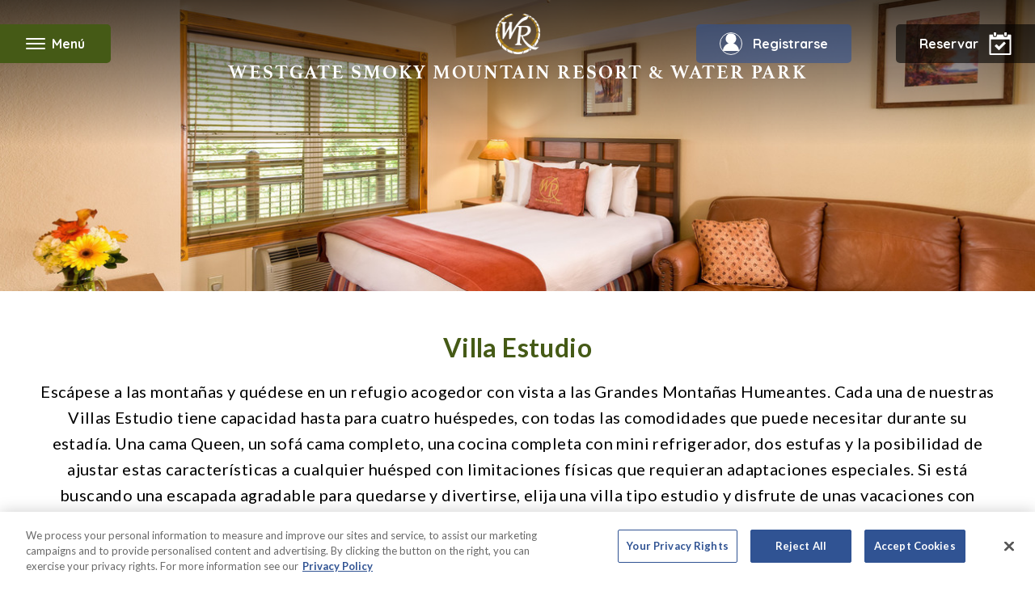

--- FILE ---
content_type: text/html;charset=UTF-8
request_url: https://www.westgateresorts.com/es/hoteles/tennesse/gatlinburg/westgate-smoky-mountain-resort/alojamientos/villa-studio/
body_size: 180324
content:












<!DOCTYPE html>
<html lang="es">
	<head>
		<meta content="text/html;charset=utf-8" http-equiv="Content-Type">
		<meta charset="utf-8">

		<title>Villa estudio | Centro turístico y parque acuático Westgate Smoky Mountain | Resorts Westgate en Gatlinburg</title>
		<meta name="description" content="Más grande que una habitación de hotel típica, la Studio Villa en Westgate Smoky Mountain Resort &amp;amp; Water Park tiene 312 pies cuadrados de espacio con espacio para cuatro personas. ¿Está buscando alojamiento en un hotel en Gatlinburg? ¡Descubre Westgate!">

        <!-- Google tag manager -->
            <script>(function(w,d,s,l,i){w[l]=w[l]||[];w[l].push({'gtm.start':
                    new Date().getTime(),event:'gtm.js'});var f=d.getElementsByTagName(s)[0],
                j=d.createElement(s),dl=l!='dataLayer'?'&l='+l:'';j.async=true;j.src=
                '//www.googletagmanager.com/gtm.js?id='+i+dl;f.parentNode.insertBefore(j,f);
            })(window,document,'script','dataLayer','GTM-K9GDXC');</script>
        <script src="//dlq00ggnjruqn.cloudfront.net/resources/wgr/7.46.0/common/analytics.min.js"></script>
    <script>
    window.WGRAnalytics.GA4.init({
        'rootUrl': 'https://www.westgateresorts.com',
        'resorts': [{"id":"68090","name":"Wild Bear Inn","city":"Pigeon Forge","state":"TN","url":"https://www.westgateresorts.com/hotels/tennessee/pigeon-forge/wild-bear-inn/"},{"id":"68757","name":"Westgate Blue Tree Resort","city":"Orlando","state":"FL","url":"https://www.westgateresorts.com/hotels/florida/orlando/westgate-blue-tree-resort/"},{"id":"95530","name":"Royal Kuhio","city":"Hawaii","state":"HI","url":"https://www.westgateresorts.com/hotels/hawaii/oahu/royal-kuhio/"},{"id":"68097","name":"Westgate Lakes Resort & Spa","city":"Orlando","state":"FL","url":"https://www.westgateresorts.com/hotels/florida/orlando/westgate-lakes-resort/"},{"id":"68762","name":"Westgate Town Center Resort","city":"Orlando","state":"FL","url":"https://www.westgateresorts.com/hotels/florida/orlando/westgate-town-center-resort/"},{"id":"68763","name":"Westgate Vacation Villas Resort","city":"Orlando","state":"FL","url":"https://www.westgateresorts.com/hotels/florida/orlando/westgate-vacation-villas-resort/"},{"id":"68742","name":"Westgate Branson Woods Resort","city":"Branson","state":"MO","url":"https://www.westgateresorts.com/hotels/missouri/branson/westgate-branson-woods-resort/"},{"id":"68739","name":"Westgate Branson Lakes Resort","city":"Branson","state":"MO","url":"https://www.westgateresorts.com/hotels/missouri/branson/westgate-branson-lakes-resort/"},{"id":"95538","name":"Torres Mazatlan","city":"Mazatlan","state":"SIN","url":"https://www.westgateresorts.com/hotels/mexico/mazatlan/torres-mazatlan/"},{"id":"68098","name":"Westgate Towers Resort","city":"Orlando","state":"FL","url":"https://www.westgateresorts.com/hotels/florida/orlando/westgate-towers-resort/"},{"id":"68748","name":"Westgate Painted Mountain Golf Resort","city":"Mesa","state":"AZ","url":"https://www.westgateresorts.com/hotels/arizona/mesa/westgate-painted-mountain-golf-resort/"},{"id":"68738","name":"Harbour Beach Resort","city":"Daytona Beach","state":"FL","url":"https://www.westgateresorts.com/hotels/florida/daytona-beach/harbour-beach-resort/"},{"id":"68747","name":"Westgate Flamingo Bay Resort","city":"Las Vegas","state":"NV","url":"https://www.westgateresorts.com/hotels/nevada/las-vegas/westgate-flamingo-bay-resort/"},{"id":"68745","name":"Westgate Myrtle Beach Oceanfront Resort","city":"Myrtle Beach","state":"SC","url":"https://www.westgateresorts.com/hotels/south-carolina/myrtle-beach/westgate-myrtle-beach-oceanfront-resort/"},{"id":"68740","name":"River Terrace Resort and Convention Center","city":"Gatlinburg","state":"TN","url":"https://www.westgateresorts.com/hotels/tennessee/gatlinburg/river-terrace-resort-convention-center/"},{"id":"68743","name":"Westgate Park City Resort & Spa","city":"Park City","state":"UT","url":"https://www.westgateresorts.com/hotels/utah/park-city/westgate-park-city-resort/"},{"id":"68744","name":"Westgate Historic Williamsburg Resort","city":"Williamsburg","state":"VA","url":"https://www.westgateresorts.com/hotels/virginia/williamsburg/westgate-historic-williamsburg-resort/"},{"id":"95537","name":"The Village at Steamboat","city":"Steamboat Springs","state":"CO","url":"https://www.westgateresorts.com/hotels/colorado/steamboat-springs/the-village-at-steamboat/"},{"id":"70072","name":"Westgate Cocoa Beach Resort","city":"Cocoa Beach","state":"FL","url":"https://www.westgateresorts.com/hotels/florida/cocoa-beach/westgate-cocoa-beach-resort/"},{"id":"68741","name":"Westgate Smoky Mountain Resort & Water Park","city":"Gatlinburg","state":"TN","url":"https://www.westgateresorts.com/hotels/tennessee/gatlinburg/westgate-smoky-mountain-resort/"},{"id":"95533","name":"Tahoe Trail","city":"Tahoe","state":"NV","url":"https://www.westgateresorts.com/hotels/nevada/lake-tahoe/tahoe-trail/"},{"id":"95535","name":"The Oasis","city":"Palm Springs","state":"CA","url":"https://www.westgateresorts.com/hotels/california/palm-springs/the-oasis/"},{"id":"67577","name":"Westgate Las Vegas Resort & Casino","city":"Las Vegas","state":"NV","url":"https://www.westgateresorts.com/hotels/nevada/las-vegas/westgate-las-vegas-resort-casino/"},{"id":"95520","name":"Kingsbury of Tahoe","city":"Tahoe","state":"NV","url":"https://www.westgateresorts.com/hotels/nevada/lake-tahoe/kingsbury-of-tahoe/"},{"id":"95531","name":"Sea Mountain","city":"Hawaii","state":"HI","url":"https://www.westgateresorts.com/hotels/hawaii/big-island/sea-mountain/"},{"id":"95522","name":"Rosedale Condominiums","city":"Vancouver","state":"BC","url":"https://www.westgateresorts.com/hotels/canada/british-columbia/vancouver/vi-at-rosedale-on-robson/"},{"id":"95521","name":"Pinnacle Lodge","city":"Sun Peaks","state":"BC","url":"https://www.westgateresorts.com/hotels/canada/british-columbia/sun-peaks/pinnacle-lodge/"},{"id":"68759","name":"Westgate Palace","city":"Orlando","state":"FL","url":"https://www.westgateresorts.com/hotels/florida/orlando/westgate-palace-resort/"},{"id":"68760","name":"Westgate River Ranch Resort & Rodeo","city":"River Ranch","state":"FL","url":"https://www.westgateresorts.com/hotels/florida/river-ranch/westgate-river-ranch-resort/"},{"id":"95539","name":"VI at Homestead","city":"Lynden","state":"WA","url":"https://www.westgateresorts.com/hotels/washington/lynden/vi-at-homestead/"},{"id":"95532","name":"Sea Village","city":"Kailua Kona","state":"HI","url":"https://www.westgateresorts.com/hotels/hawaii/big-island/sea-village/"},{"id":"3361","name":"Westgate New York Grand Central","city":"Midtown Manhattan","state":"NY","url":"https://www.westgateresorts.com/hotels/new-york/midtown-manhattan/westgate-new-york-grand-central/"},{"id":"95536","name":"The Pines at Sunriver","city":"Sunriver","state":"OR","url":"https://www.westgateresorts.com/hotels/oregon/sunriver/the-pines-at-sunriver/"},{"id":"68758","name":"Westgate Leisure Resort","city":"Orlando","state":"FL","url":"https://www.westgateresorts.com/hotels/florida/orlando/westgate-leisure-resort/"}],
        'defaultResortId': '68741',
        'defaultResortName': 'Westgate Smoky Mountain Resort & Water Park',
        'defaultResortCity': 'Gatlinburg',
        'defaultResortState': 'TN'
    });
    window.WGRAnalytics.GA4.pageLoadStart({
        'content_group': 'Accommodations',
        'country': '',
        'language': 'es',
        'page_location': window.location.href,
        'resort_city': window.WGRAnalytics.GA4.defaultResortCity,
        'resort_id': window.WGRAnalytics.GA4.defaultResortId,
        'resort_name': window.WGRAnalytics.GA4.defaultResortName,
        'resort_state': window.WGRAnalytics.GA4.defaultResortState
        , 'test_type': 'A'
    });
</script>
<!-- Site Metadata -->
		<meta property="og:site_name" content="WestgateResorts">
		<meta property="fb:app_id" content="927340563957727">
		<meta property="fb:admins" content="324596897625042"> <!-- Split by comma -->
		<meta name="twitter:site" content="@WestgateResorts">

        <link rel="canonical" href="https://www.westgateresorts.com/es/hoteles/tennesse/gatlinburg/westgate-smoky-mountain-resort/alojamientos/villa-studio/" >
                <link rel="alternate" href="https://www.westgateresorts.com/hotels/tennessee/gatlinburg/westgate-smoky-mountain-resort/accommodations/studio-villa/" hreflang="x-default">
                <link rel="alternate" href="https://www.westgateresorts.com/hotels/tennessee/gatlinburg/westgate-smoky-mountain-resort/accommodations/studio-villa/" hreflang="en">
                <link rel="alternate" href="https://www.westgateresorts.com/es/hoteles/tennesse/gatlinburg/westgate-smoky-mountain-resort/alojamientos/villa-studio/" hreflang="es">
                <!-- Page Metadata -->
		<!-- Set Defaults -->
			<meta name="twitter:card" content="summary">
			<meta name="twitter:title" content="Villa estudio | Centro turístico y parque acuático Westgate Smoky Mountain | Resorts Westgate en Gatlinburg">
			<meta name="twitter:description" content="Más grande que una habitación de hotel típica, la Studio Villa en Westgate Smoky Mountain Resort &amp;amp; Water Park tiene 312 pies cuadrados de espacio con espacio para cuatro personas. ¿Está buscando alojamiento en un hotel en Gatlinburg? ¡Descubre Westgate!">

			<!-- FACEBOOK/GOOGLE PLUS -->
			<meta name="og:title" content="Villa estudio | Centro turístico y parque acuático Westgate Smoky Mountain | Resorts Westgate en Gatlinburg">
			<meta property="og:url" content="https://www.westgateresorts.com/es/hoteles/tennesse/gatlinburg/westgate-smoky-mountain-resort/alojamientos/villa-studio/">
			<meta name="og:description" content="Más grande que una habitación de hotel típica, la Studio Villa en Westgate Smoky Mountain Resort &amp;amp; Water Park tiene 312 pies cuadrados de espacio con espacio para cuatro personas. ¿Está buscando alojamiento en un hotel en Gatlinburg? ¡Descubre Westgate!">
			<meta property="og:type" content="website">
			<meta name="og:locale" content="en_US">

			<meta name="article:author" content="">
			<meta name="article:publisher" content="https://www.facebook.com/OfficialWestgate/">

			<!-- OG IMAGE -->
			<meta property="og:image" content='https://dlq00ggnjruqn.cloudfront.net/prometheus/getImage?id=' />

			<!-- Robots -->
			<meta name="ROBOTS" content="">

            <meta name="google-site-verification" content="dDamNmRvF1F0jxC4KV4dxca76SacYVffzDTSprB2_MY" />
            <meta name="ahrefs-site-verification" content="afe510ce64895954628f072c2f924282590cdb072e1835a2e6252a8d8a491e04">
            <meta name="msvalidate.01" content="F7CD0269A58ED901563A061E3E437F03" />
		<!-- End Meta Data. -->

		<meta http-equiv="X-UA-Compatible" content="IE=edge">
		<meta name="viewport" content="width=device-width, height=device-height, initial-scale=1, maximum-scale=5, minimum-scale=1">
		<meta name="apple-mobile-web-app-title" content="Complejos turísticos con spa en Westgate">
		<meta name="application-name" content="Complejos turísticos con spa en Westgate"/>
        <meta http-equiv="content-language" content="es">

		<!-- Load all modern Favicons and App Icons -->
		<link rel="apple-touch-icon" sizes="57x57" href="/apple-touch-icon-57x57.png">
<link rel="apple-touch-icon" sizes="60x60" href="/apple-touch-icon-60x60.png">
<link rel="apple-touch-icon" sizes="72x72" href="/apple-touch-icon-72x72.png">
<link rel="apple-touch-icon" sizes="76x76" href="/apple-touch-icon-76x76.png">
<link rel="apple-touch-icon" sizes="114x114" href="/apple-touch-icon-114x114.png">
<link rel="apple-touch-icon" sizes="120x120" href="/apple-touch-icon-120x120.png">
<link rel="apple-touch-icon" sizes="144x144" href="/apple-touch-icon-144x144.png">
<link rel="apple-touch-icon" sizes="152x152" href="/apple-touch-icon-152x152.png">
<link rel="apple-touch-icon" sizes="180x180" href="/apple-touch-icon-180x180.png">

<link rel="icon" type="image/png" href="/favicon-32x32.png" sizes="32x32">
<link rel="icon" type="image/png" href="/favicon-194x194.png" sizes="194x194">
<link rel="icon" type="image/png" href="/favicon-96x96.png" sizes="96x96">
<link rel="icon" type="image/png" href="/android-chrome-192x192.png" sizes="192x192">
<link rel="icon" type="image/png" href="/favicon-16x16.png" sizes="16x16">

<link rel="manifest" href="/manifest.json">
<link rel="mask-icon" href="/safari-pinned-tab.svg" color="#5bbad5">
<meta name="msapplication-TileColor" content="#2b5797">
<meta name="msapplication-TileImage" content="/mstile-144x144.png">
<meta name="theme-color" content="#ffffff"><!-- CSS -->
		<link rel="stylesheet" href="//dlq00ggnjruqn.cloudfront.net/resources/wgr/7.46.0/libs/common/athelas/athelas.css">
    <link rel="stylesheet" href="//dlq00ggnjruqn.cloudfront.net/resources/wgr/7.46.0/libs/common/jquery-ui/jquery-ui.min.css">
    <link rel="stylesheet" href="//dlq00ggnjruqn.cloudfront.net/resources/wgr/7.46.0/libs/common/social-media-tabs/css/social-media-tabs.min.css">
    <link rel="stylesheet" href="//dlq00ggnjruqn.cloudfront.net/resources/wgr/7.46.0/libs/common/photoswipe/photoswipe.css">
    <link rel="stylesheet" href="//dlq00ggnjruqn.cloudfront.net/resources/wgr/7.46.0/westgate-resorts/wgr/main.min.css">
    <link rel="stylesheet" href="//dlq00ggnjruqn.cloudfront.net/resources/wgr/7.46.0/westgate-resorts/wgr/westgate-smoky-mountain-resort.min.css">
    </head>



	<body class="lv">
        <!-- Google tag manager -->
            <noscript><iframe src="//www.googletagmanager.com/ns.html?id=GTM-K9GDXC"
                              height="0" width="0" style="display:none;visibility:hidden"></iframe></noscript>
        <main class=" resort-westgate-smoky-mountain-resort">
            <header tabindex="0">
    <nav id="resort-header">
        <a href="#" id="toggle-menu-open" class="toggle-menu" tabindex="0">
			<span id="toggle-text">
				<span id="toggle-icon"></span>
				Menú</span>
        </a>
        <div id="nav-menu"
             class=""
             data-nav-alias="smoky-mountain-header-spanish" data-resort-page="true">
            <div>
                <a href="#" id="toggle-menu-close" aria-label="Cerrar el menú de navegación"></a>
                <a
            class="resort-header--logo"
            href="/es/hoteles/tennesse/gatlinburg/westgate-smoky-mountain-resort/"
            target=""
            data-analytics-nav-category="Primary Nav"data-analytics-nav-section="Menu">
    <span class="resort-header--name">Westgate Smoky Mountain Resort & Water Park</span></a>
    <ul
    class="nav-menu--primary"
    id=""
    
    data-child-nav-size="10">
    <li>
            <a
            class="js-nav-item"
            href="/es/hoteles/tennesse/gatlinburg/westgate-smoky-mountain-resort/overview/"
            target="_self"
            data-analytics-nav-category="Primary Nav"data-analytics-nav-section="Menu">
    Descripción general</a>
    </li>
    <li>
            <a
            class="js-nav-item"
            href="/es/hoteles/tennesse/gatlinburg/westgate-smoky-mountain-resort/alojamientos/"
            target="_self"
            data-analytics-nav-category="Primary Nav"data-analytics-nav-section="Menu">
    Alojamientos</a>
    </li>
    <li>
            <a
            class="js-nav-item"
            href="/es/hoteles/tennesse/gatlinburg/westgate-smoky-mountain-resort/ofertas/"
            target="_self"
            data-analytics-nav-category="Primary Nav"data-analytics-nav-section="Menu">
    Ofertas Especiales</a>
    </li>
    <li>
            <a
            class="js-nav-item"
            href="/es/hoteles/tennesse/gatlinburg/westgate-smoky-mountain-resort/wild-bear-falls-water-park/"
            target="_self"
            data-analytics-nav-category="Primary Nav"data-analytics-nav-section="Menu">
    Parque acuatico</a>
    </li>
    <li>
            <a
            class="js-nav-item"
            href="/es/hoteles/tennesse/gatlinburg/westgate-smoky-mountain-resort/actividades/"
            target="_self"
            data-analytics-nav-category="Primary Nav"data-analytics-nav-section="Menu">
    Actividades</a>
    </li>
    <li>
            <a
            class="js-nav-item"
            href="/es/hoteles/tennesse/gatlinburg/westgate-smoky-mountain-resort/comida/"
            target="_self"
            data-analytics-nav-category="Primary Nav"data-analytics-nav-section="Menu">
    Comida</a>
    </li>
    <li>
            <a
            class="js-nav-item"
            href="/es/hoteles/tennesse/gatlinburg/westgate-smoky-mountain-resort/spa-y-fitness/"
            target="_self"
            data-analytics-nav-category="Primary Nav"data-analytics-nav-section="Menu">
    Spa y Fitness</a>
    </li>
    <li>
            <a
            class="js-nav-item"
            href="/es/hoteles/tennesse/gatlinburg/westgate-smoky-mountain-resort/fotos/"
            target="_self"
            data-analytics-nav-category="Primary Nav"data-analytics-nav-section="Menu">
    Fotos</a>
    </li>
    <li>
            <a
            class="js-nav-item"
            href="/es/hoteles/tennesse/gatlinburg/westgate-smoky-mountain-resort/grupos-reuniones/"
            target="_self"
            data-analytics-nav-category="Primary Nav"data-analytics-nav-section="Menu">
    Grupos</a>
    </li>
    <li>
            <a
            class="js-nav-item"
            href="/es/hoteles/tennesse/gatlinburg/westgate-smoky-mountain-resort/reconstruccion/"
            target="_self"
            data-analytics-nav-category="Primary Nav"data-analytics-nav-section="Menu">
    Reconstruyendo Westgate</a>
    </li>
    </ul>


<ul
    class="nav-menu--secondary"
    id=""
    
    data-child-nav-size="2">
    <li>
            <a
            class="js-nav-item"
            href="/es/"
            target="_self"
            data-analytics-nav-category="Primary Nav"data-analytics-nav-section="Submenu">
    WestgateResorts.com</a>
    </li>
    <li>
            <a
            class="js-nav-item"
            href="/es/servicio-al-cliente/"
            target="_self"
            data-analytics-nav-category="Primary Nav"data-analytics-nav-section="Submenu">
    Contáctenos</a>
    </li>
    </ul>


<ul class="nav-menu--social">
	<li>
		<a
            class="facebook"
            href="https://www.facebook.com/WestgateSmokies/"
            target="_blank"
            rel="nofollow">
    Facebook</a>
    </li>
	
	<li>
		<a
            class="twitter"
            href="https://twitter.com/WestgateResorts/"
            target="_blank"
            rel="nofollow">
    Gorjeo</a>
    </li>
	
	<li>
		<a
            class="instagram"
            href="https://www.instagram.com/WestgateSmokies/"
            target="_blank"
            rel="nofollow">
    Instagram</a>
    </li>
	
	<li>
		<a
            class="youtube"
            href="https://www.youtube.com/channel/UCGlippdMLNhxKfidA7KKwag"
            target="_blank"
            rel="nofollow">
    Youtube</a>
    </li>
    <li>
        <a
            class="linkedin"
            href="https://www.linkedin.com/company/westgateresorts/"
            target="_blank"
            rel="nofollow">
    LinkedIn</a>
    </li>
</ul>
</div>
        </div>
        <a target="_blank" href="https://my.westgateresorts.com/" id="owner-link"><span>Registrarse</span></a>
        <div id="booking-link" tabindex="0">
                <span class="desktop-book-link">Reservar</span>
                <span class="mobile-book-link">Reservar</span>
            </div>
            <div id="booking-menu">
                <div id="booking-menu--inner">
                    <a id="booking-menu--close" href="#">X</a>
                    <h2>Westgate Smoky Mountain Resort & Water Park</h2>
                    <div
    class="booking preview sabre-be    "
    data-analytics-search-tool="Slide-out booking panel"
    data-defaultstay="2"
    data-promo-code=""
    data-rate=""
    data-previeweligible="true"
    data-previewminsearch="1"
    data-previewmaxsearch=""
    data-previewminnights="2"
    data-previewmaxnights="7"
    data-aaa-promo="AAA"
    data-aaa-rate=""
    data-senior-promo="Senior"
    data-senior-rate=""
    data-gov-promo="gov"
    data-gov-rate=""
    data-westgatereservations-mktsrc="0510790">
    <div class="booking_inner">
        <form method="GET" action="" target="_blank" class="js-booking-form booking-form">
            <div class="booking-form__error-container">
                <div class="booking-form__error resort-error">
                    <span class="">Seleccione un resort</span>
                </div>
                <div class="booking-form__error date-error">
                    <span class="">Seleccione una fecha de entrada y salida</span>
                </div>
            </div>
            <div class="flex-row">
                <div class="booking-form__input booking-form__input--hotel-id-input">
                    <label for="HotelID-resort-header" hidden>Seleccione un resort o destino</label>
                    <select name="HotelID" id="HotelID-resort-header" class="HotelID validate js-select2 hotel-select2-mobile-override">
                        <option value="">Encuentra un resort</option>
                        <option
            value=""
            class="destination preview sabre-be"
            data-resortId=""
            data-sabrechainid="19007"
            data-destination="branson"
            data-name="Branson, MO"
            data-city="Branson"
            data-state="MO"
            data-defaultstay="2"
            data-promo-code=""
            data-rate=""
            data-sabreconfigcode=""
            data-previeweligible="true"
            data-previewminnights="2"
            data-previewmaxnights="7"
            data-previewminsearch=""
            data-previewmaxsearch=""
            data-aaa-promo=""
            data-aaa-rate=""
            data-senior-promo=""
            data-senior-rate=""
            data-gov-promo=""
            data-gov-rate="">
            Branson, MO</option>
    <option
            value="68739"
            class="indent preview sabre-be"
            data-resortId="33"
            data-sabrechainid="19007"
            data-destination="branson"
            data-name="Westgate Branson Lakes Resort"
            data-city="Branson"
            data-state="MO"
            data-defaultstay="2"
            data-promo-code=""
            data-rate=""
            data-sabreconfigcode=""
            data-previeweligible="true"
            data-previewminnights="2"
            data-previewmaxnights="7"
            data-previewminsearch=""
            data-previewmaxsearch=""
            data-aaa-promo="AAA"
            data-aaa-rate=""
            data-senior-promo="Senior"
            data-senior-rate=""
            data-gov-promo="gov"
            data-gov-rate="">
            Westgate Branson Lakes Resort</option>
    <option
            value="68742"
            class="indent preview sabre-be"
            data-resortId="32"
            data-sabrechainid="19007"
            data-destination="branson"
            data-name="Westgate Branson Woods Resort"
            data-city="Branson"
            data-state="MO"
            data-defaultstay="2"
            data-promo-code=""
            data-rate=""
            data-sabreconfigcode=""
            data-previeweligible="true"
            data-previewminnights="2"
            data-previewmaxnights="7"
            data-previewminsearch="1"
            data-previewmaxsearch=""
            data-aaa-promo="AAA"
            data-aaa-rate=""
            data-senior-promo="Senior"
            data-senior-rate=""
            data-gov-promo="gov"
            data-gov-rate="">
            Westgate Branson Woods Resort</option>
    <option
            value=""
            class="destination preview sabre-be"
            data-resortId=""
            data-sabrechainid="19007"
            data-destination="cocoa-beach"
            data-name="Cocoa Beach, FL"
            data-city="Cocoa Beach"
            data-state="FL"
            data-defaultstay="2"
            data-promo-code=""
            data-rate=""
            data-sabreconfigcode=""
            data-previeweligible="true"
            data-previewminnights="2"
            data-previewmaxnights="7"
            data-previewminsearch=""
            data-previewmaxsearch=""
            data-aaa-promo=""
            data-aaa-rate=""
            data-senior-promo=""
            data-senior-rate=""
            data-gov-promo=""
            data-gov-rate="">
            Cocoa Beach, FL</option>
    <option
            value="70072"
            class="indent preview sabre-be"
            data-resortId="49"
            data-sabrechainid="19007"
            data-destination="cocoa-beach"
            data-name="Westgate Cocoa Beach Resort"
            data-city="Cocoa Beach"
            data-state="FL"
            data-defaultstay="2"
            data-promo-code=""
            data-rate=""
            data-sabreconfigcode=""
            data-previeweligible="true"
            data-previewminnights="2"
            data-previewmaxnights="7"
            data-previewminsearch="1"
            data-previewmaxsearch=""
            data-aaa-promo=""
            data-aaa-rate=""
            data-senior-promo=""
            data-senior-rate=""
            data-gov-promo=""
            data-gov-rate="">
            Westgate Cocoa Beach Resort</option>
    <option
            value=""
            class="destination  sabre-be"
            data-resortId=""
            data-sabrechainid="19007"
            data-destination="daytona-beach"
            data-name="Daytona Beach, FL"
            data-city="Daytona Beach"
            data-state="FL"
            data-defaultstay="2"
            data-promo-code=""
            data-rate=""
            data-sabreconfigcode=""
            data-previeweligible="false"
            data-previewminnights="2"
            data-previewmaxnights="7"
            data-previewminsearch=""
            data-previewmaxsearch=""
            data-aaa-promo=""
            data-aaa-rate=""
            data-senior-promo=""
            data-senior-rate=""
            data-gov-promo=""
            data-gov-rate="">
            Daytona Beach, FL</option>
    <option
            value="68738"
            class="indent  sabre-be"
            data-resortId="30"
            data-sabrechainid="19007"
            data-destination="daytona-beach"
            data-name="Harbour Beach Resort"
            data-city="Daytona Beach"
            data-state="FL"
            data-defaultstay="2"
            data-promo-code=""
            data-rate=""
            data-sabreconfigcode=""
            data-previeweligible="false"
            data-previewminnights="2"
            data-previewmaxnights="7"
            data-previewminsearch=""
            data-previewmaxsearch=""
            data-aaa-promo="AAA"
            data-aaa-rate=""
            data-senior-promo="Senior"
            data-senior-rate=""
            data-gov-promo="gov"
            data-gov-rate="">
            Harbour Beach Resort</option>
    <option
            value=""
            class="destination preview sabre-be"
            data-resortId=""
            data-sabrechainid="19007"
            data-destination="gatlinburg"
            data-name="Gatlinburg, TN"
            data-city="Gatlinburg"
            data-state="TN"
            data-defaultstay="2"
            data-promo-code=""
            data-rate=""
            data-sabreconfigcode=""
            data-previeweligible="true"
            data-previewminnights="2"
            data-previewmaxnights="7"
            data-previewminsearch=""
            data-previewmaxsearch=""
            data-aaa-promo=""
            data-aaa-rate=""
            data-senior-promo=""
            data-senior-rate=""
            data-gov-promo=""
            data-gov-rate="">
            Gatlinburg, TN</option>
    <option
            value="68740"
            class="indent preview sabre-be"
            data-resortId="37"
            data-sabrechainid="19007"
            data-destination="gatlinburg"
            data-name="River Terrace Resort and Convention Center"
            data-city="Gatlinburg"
            data-state="TN"
            data-defaultstay="2"
            data-promo-code=""
            data-rate=""
            data-sabreconfigcode=""
            data-previeweligible="true"
            data-previewminnights="2"
            data-previewmaxnights="7"
            data-previewminsearch="1"
            data-previewmaxsearch=""
            data-aaa-promo="AAA"
            data-aaa-rate=""
            data-senior-promo="Senior"
            data-senior-rate=""
            data-gov-promo="gov"
            data-gov-rate="">
            River Terrace Resort and Convention Center</option>
    <option
            value="68741"
            class="indent preview sabre-be"
            data-resortId="12"
            data-sabrechainid="19007"
            data-destination="gatlinburg"
            data-name="Westgate Smoky Mountain Resort & Water Park"
            data-city="Gatlinburg"
            data-state="TN"
            data-defaultstay="2"
            data-promo-code=""
            data-rate=""
            data-sabreconfigcode=""
            data-previeweligible="true"
            data-previewminnights="2"
            data-previewmaxnights="7"
            data-previewminsearch="1"
            data-previewmaxsearch=""
            data-aaa-promo="AAA"
            data-aaa-rate=""
            data-senior-promo="Senior"
            data-senior-rate=""
            data-gov-promo="gov"
            data-gov-rate="">
            Westgate Smoky Mountain Resort & Water Park</option>
    <option
            value=""
            class="destination preview sabre-be"
            data-resortId=""
            data-sabrechainid="19007"
            data-destination="las-vegas"
            data-name="Las Vegas, NV"
            data-city="Las Vegas"
            data-state="NV"
            data-defaultstay="2"
            data-promo-code=""
            data-rate=""
            data-sabreconfigcode=""
            data-previeweligible="true"
            data-previewminnights="2"
            data-previewmaxnights="7"
            data-previewminsearch=""
            data-previewmaxsearch=""
            data-aaa-promo=""
            data-aaa-rate=""
            data-senior-promo=""
            data-senior-rate=""
            data-gov-promo=""
            data-gov-rate="">
            Las Vegas, NV</option>
    <option
            value="68747"
            class="indent preview sabre-be"
            data-resortId="34"
            data-sabrechainid="19007"
            data-destination="las-vegas"
            data-name="Westgate Flamingo Bay Resort"
            data-city="Las Vegas"
            data-state="NV"
            data-defaultstay="2"
            data-promo-code=""
            data-rate=""
            data-sabreconfigcode=""
            data-previeweligible="true"
            data-previewminnights="2"
            data-previewmaxnights="7"
            data-previewminsearch="1"
            data-previewmaxsearch=""
            data-aaa-promo="AAA"
            data-aaa-rate=""
            data-senior-promo="Senior"
            data-senior-rate=""
            data-gov-promo="gov"
            data-gov-rate="">
            Westgate Flamingo Bay Resort</option>
    <option
            value="67577"
            class="indent preview sabre-be"
            data-resortId="10"
            data-sabrechainid="19007"
            data-destination="las-vegas"
            data-name="Westgate Las Vegas Resort & Casino"
            data-city="Las Vegas"
            data-state="NV"
            data-defaultstay="2"
            data-promo-code=""
            data-rate=""
            data-sabreconfigcode=""
            data-previeweligible="true"
            data-previewminnights="2"
            data-previewmaxnights="7"
            data-previewminsearch="1"
            data-previewmaxsearch=""
            data-aaa-promo=""
            data-aaa-rate="RVAAA"
            data-senior-promo="RVSENR"
            data-senior-rate=""
            data-gov-promo="PMIL"
            data-gov-rate="">
            Westgate Las Vegas Resort & Casino</option>
    <option
            value=""
            class="destination  sabre-be"
            data-resortId=""
            data-sabrechainid="19007"
            data-destination="Lynden"
            data-name="Lynden, WA"
            data-city="Lynden"
            data-state="WA"
            data-defaultstay="2"
            data-promo-code=""
            data-rate=""
            data-sabreconfigcode=""
            data-previeweligible="false"
            data-previewminnights="2"
            data-previewmaxnights="7"
            data-previewminsearch=""
            data-previewmaxsearch=""
            data-aaa-promo=""
            data-aaa-rate=""
            data-senior-promo=""
            data-senior-rate=""
            data-gov-promo=""
            data-gov-rate="">
            Lynden, WA</option>
    <option
            value="95539"
            class="indent  sabre-be"
            data-resortId="102"
            data-sabrechainid="19007"
            data-destination="Lynden"
            data-name="VI at Homestead"
            data-city="Lynden"
            data-state="WA"
            data-defaultstay="2"
            data-promo-code=""
            data-rate=""
            data-sabreconfigcode=""
            data-previeweligible="false"
            data-previewminnights=""
            data-previewmaxnights=""
            data-previewminsearch=""
            data-previewmaxsearch=""
            data-aaa-promo=""
            data-aaa-rate=""
            data-senior-promo=""
            data-senior-rate=""
            data-gov-promo=""
            data-gov-rate="">
            VI at Homestead</option>
    <option
            value=""
            class="destination  sabre-be"
            data-resortId=""
            data-sabrechainid="19007"
            data-destination="mazatlan"
            data-name="Mazatlan, MX"
            data-city="Mazatlan"
            data-state="SIN"
            data-defaultstay="2"
            data-promo-code=""
            data-rate=""
            data-sabreconfigcode=""
            data-previeweligible="false"
            data-previewminnights="2"
            data-previewmaxnights="14"
            data-previewminsearch=""
            data-previewmaxsearch=""
            data-aaa-promo=""
            data-aaa-rate=""
            data-senior-promo=""
            data-senior-rate=""
            data-gov-promo=""
            data-gov-rate="">
            Mazatlan, MX</option>
    <option
            value="95538"
            class="indent  sabre-be"
            data-resortId="126"
            data-sabrechainid="19007"
            data-destination="mazatlan"
            data-name="Torres Mazatlan"
            data-city="Mazatlan"
            data-state="SIN"
            data-defaultstay="2"
            data-promo-code=""
            data-rate=""
            data-sabreconfigcode=""
            data-previeweligible="false"
            data-previewminnights=""
            data-previewmaxnights=""
            data-previewminsearch=""
            data-previewmaxsearch=""
            data-aaa-promo=""
            data-aaa-rate=""
            data-senior-promo=""
            data-senior-rate=""
            data-gov-promo=""
            data-gov-rate="">
            Torres Mazatlan</option>
    <option
            value=""
            class="destination  sabre-be"
            data-resortId=""
            data-sabrechainid="19007"
            data-destination="mesa"
            data-name="Mesa, AZ"
            data-city="Mesa"
            data-state="AZ"
            data-defaultstay="2"
            data-promo-code=""
            data-rate=""
            data-sabreconfigcode=""
            data-previeweligible="false"
            data-previewminnights="2"
            data-previewmaxnights="7"
            data-previewminsearch=""
            data-previewmaxsearch=""
            data-aaa-promo=""
            data-aaa-rate=""
            data-senior-promo=""
            data-senior-rate=""
            data-gov-promo=""
            data-gov-rate="">
            Mesa, AZ</option>
    <option
            value="68748"
            class="indent  sabre-be"
            data-resortId="29"
            data-sabrechainid="19007"
            data-destination="mesa"
            data-name="Westgate Painted Mountain Golf Resort"
            data-city="Mesa"
            data-state="AZ"
            data-defaultstay="1"
            data-promo-code=""
            data-rate=""
            data-sabreconfigcode=""
            data-previeweligible="false"
            data-previewminnights="2"
            data-previewmaxnights="7"
            data-previewminsearch=""
            data-previewmaxsearch=""
            data-aaa-promo="AAA"
            data-aaa-rate=""
            data-senior-promo="Senior"
            data-senior-rate=""
            data-gov-promo="gov"
            data-gov-rate="">
            Westgate Painted Mountain Golf Resort</option>
    <option
            value=""
            class="destination preview sabre-be"
            data-resortId=""
            data-sabrechainid="19007"
            data-destination="myrtle-beach"
            data-name="Myrtle Beach, SC"
            data-city="Myrtle Beach"
            data-state="SC"
            data-defaultstay="2"
            data-promo-code=""
            data-rate=""
            data-sabreconfigcode=""
            data-previeweligible="true"
            data-previewminnights="2"
            data-previewmaxnights="7"
            data-previewminsearch=""
            data-previewmaxsearch=""
            data-aaa-promo=""
            data-aaa-rate=""
            data-senior-promo=""
            data-senior-rate=""
            data-gov-promo=""
            data-gov-rate="">
            Myrtle Beach, SC</option>
    <option
            value="68745"
            class="indent preview sabre-be"
            data-resortId="36"
            data-sabrechainid="19007"
            data-destination="myrtle-beach"
            data-name="Westgate Myrtle Beach Oceanfront Resort"
            data-city="Myrtle Beach"
            data-state="SC"
            data-defaultstay="1"
            data-promo-code=""
            data-rate=""
            data-sabreconfigcode=""
            data-previeweligible="true"
            data-previewminnights="2"
            data-previewmaxnights="7"
            data-previewminsearch="1"
            data-previewmaxsearch=""
            data-aaa-promo="AAA"
            data-aaa-rate=""
            data-senior-promo="Senior"
            data-senior-rate=""
            data-gov-promo="gov"
            data-gov-rate="">
            Westgate Myrtle Beach Oceanfront Resort</option>
    <option
            value=""
            class="destination  sabre-be"
            data-resortId=""
            data-sabrechainid="19007"
            data-destination="new-york"
            data-name="New York, NY"
            data-city="Midtown Manhattan"
            data-state="NY"
            data-defaultstay="1"
            data-promo-code=""
            data-rate=""
            data-sabreconfigcode=""
            data-previeweligible="false"
            data-previewminnights="2"
            data-previewmaxnights="7"
            data-previewminsearch=""
            data-previewmaxsearch=""
            data-aaa-promo=""
            data-aaa-rate=""
            data-senior-promo=""
            data-senior-rate=""
            data-gov-promo=""
            data-gov-rate="">
            New York, NY</option>
    <option
            value="3361"
            class="indent  sabre-be"
            data-resortId="50"
            data-sabrechainid="19007"
            data-destination="new-york"
            data-name="Westgate New York Grand Central"
            data-city="Midtown Manhattan"
            data-state="NY"
            data-defaultstay="1"
            data-promo-code=""
            data-rate=""
            data-sabreconfigcode=""
            data-previeweligible="false"
            data-previewminnights="2"
            data-previewmaxnights="7"
            data-previewminsearch=""
            data-previewmaxsearch=""
            data-aaa-promo=""
            data-aaa-rate=""
            data-senior-promo=""
            data-senior-rate=""
            data-gov-promo=""
            data-gov-rate="">
            Westgate New York Grand Central</option>
    <option
            value=""
            class="destination  sabre-be"
            data-resortId=""
            data-sabrechainid="19007"
            data-destination="hawaii"
            data-name="Oahu, HI"
            data-city="Hawaii"
            data-state="HI"
            data-defaultstay="2"
            data-promo-code=""
            data-rate=""
            data-sabreconfigcode=""
            data-previeweligible="false"
            data-previewminnights="2"
            data-previewmaxnights="14"
            data-previewminsearch=""
            data-previewmaxsearch=""
            data-aaa-promo=""
            data-aaa-rate=""
            data-senior-promo=""
            data-senior-rate=""
            data-gov-promo=""
            data-gov-rate="">
            Oahu, HI</option>
    <option
            value="95530"
            class="indent  sabre-be"
            data-resortId="97"
            data-sabrechainid="19007"
            data-destination="hawaii"
            data-name="Royal Kuhio"
            data-city="Hawaii"
            data-state="HI"
            data-defaultstay="2"
            data-promo-code=""
            data-rate=""
            data-sabreconfigcode=""
            data-previeweligible="false"
            data-previewminnights=""
            data-previewmaxnights=""
            data-previewminsearch=""
            data-previewmaxsearch=""
            data-aaa-promo=""
            data-aaa-rate=""
            data-senior-promo=""
            data-senior-rate=""
            data-gov-promo=""
            data-gov-rate="">
            Royal Kuhio</option>
    <option
            value=""
            class="destination preview sabre-be"
            data-resortId=""
            data-sabrechainid="19007"
            data-destination="orlando"
            data-name="Orlando, FL"
            data-city="Orlando"
            data-state="FL"
            data-defaultstay="2"
            data-promo-code=""
            data-rate=""
            data-sabreconfigcode=""
            data-previeweligible="true"
            data-previewminnights="2"
            data-previewmaxnights="7"
            data-previewminsearch=""
            data-previewmaxsearch=""
            data-aaa-promo=""
            data-aaa-rate=""
            data-senior-promo=""
            data-senior-rate=""
            data-gov-promo=""
            data-gov-rate="">
            Orlando, FL</option>
    <option
            value="68757"
            class="indent preview sabre-be"
            data-resortId="9"
            data-sabrechainid="19007"
            data-destination="orlando"
            data-name="Westgate Blue Tree Resort"
            data-city="Orlando"
            data-state="FL"
            data-defaultstay="1"
            data-promo-code=""
            data-rate=""
            data-sabreconfigcode=""
            data-previeweligible="true"
            data-previewminnights="2"
            data-previewmaxnights="7"
            data-previewminsearch=""
            data-previewmaxsearch=""
            data-aaa-promo="AAA"
            data-aaa-rate=""
            data-senior-promo="Senior"
            data-senior-rate=""
            data-gov-promo="gov"
            data-gov-rate="">
            Westgate Blue Tree Resort</option>
    <option
            value="68097"
            class="indent preview sabre-be"
            data-resortId="1"
            data-sabrechainid="19007"
            data-destination="orlando"
            data-name="Westgate Lakes Resort & Spa"
            data-city="Orlando"
            data-state="FL"
            data-defaultstay="2"
            data-promo-code=""
            data-rate=""
            data-sabreconfigcode=""
            data-previeweligible="true"
            data-previewminnights="2"
            data-previewmaxnights="7"
            data-previewminsearch="1"
            data-previewmaxsearch=""
            data-aaa-promo="AAA"
            data-aaa-rate=""
            data-senior-promo="Senior"
            data-senior-rate=""
            data-gov-promo="Gov"
            data-gov-rate="">
            Westgate Lakes Resort & Spa</option>
    <option
            value="68758"
            class="indent  sabre-be"
            data-resortId="24"
            data-sabrechainid="19007"
            data-destination="orlando"
            data-name="Westgate Leisure Resort"
            data-city="Orlando"
            data-state="FL"
            data-defaultstay="2"
            data-promo-code=""
            data-rate=""
            data-sabreconfigcode=""
            data-previeweligible="false"
            data-previewminnights="2"
            data-previewmaxnights="7"
            data-previewminsearch=""
            data-previewmaxsearch=""
            data-aaa-promo="AAA"
            data-aaa-rate=""
            data-senior-promo="Senior"
            data-senior-rate=""
            data-gov-promo="gov"
            data-gov-rate="">
            Westgate Leisure Resort</option>
    <option
            value="68759"
            class="indent preview sabre-be"
            data-resortId="11"
            data-sabrechainid="19007"
            data-destination="orlando"
            data-name="Westgate Palace"
            data-city="Orlando"
            data-state="FL"
            data-defaultstay="2"
            data-promo-code=""
            data-rate=""
            data-sabreconfigcode=""
            data-previeweligible="true"
            data-previewminnights="2"
            data-previewmaxnights="7"
            data-previewminsearch="1"
            data-previewmaxsearch=""
            data-aaa-promo="AAA"
            data-aaa-rate=""
            data-senior-promo="Senior"
            data-senior-rate=""
            data-gov-promo="gov"
            data-gov-rate="">
            Westgate Palace</option>
    <option
            value="68098"
            class="indent preview sabre-be"
            data-resortId="25"
            data-sabrechainid="19007"
            data-destination="orlando"
            data-name="Westgate Towers Resort"
            data-city="Orlando"
            data-state="FL"
            data-defaultstay="2"
            data-promo-code=""
            data-rate=""
            data-sabreconfigcode=""
            data-previeweligible="true"
            data-previewminnights="2"
            data-previewmaxnights="7"
            data-previewminsearch="1"
            data-previewmaxsearch=""
            data-aaa-promo="AAA"
            data-aaa-rate=""
            data-senior-promo="Senior"
            data-senior-rate=""
            data-gov-promo="gov"
            data-gov-rate="">
            Westgate Towers Resort</option>
    <option
            value="68762"
            class="indent preview sabre-be"
            data-resortId="26"
            data-sabrechainid="19007"
            data-destination="orlando"
            data-name="Westgate Town Center Resort"
            data-city="Orlando"
            data-state="FL"
            data-defaultstay="2"
            data-promo-code=""
            data-rate=""
            data-sabreconfigcode=""
            data-previeweligible="true"
            data-previewminnights="2"
            data-previewmaxnights="7"
            data-previewminsearch="1"
            data-previewmaxsearch=""
            data-aaa-promo="AAA"
            data-aaa-rate=""
            data-senior-promo="Senior"
            data-senior-rate=""
            data-gov-promo="gov"
            data-gov-rate="">
            Westgate Town Center Resort</option>
    <option
            value="68763"
            class="indent preview sabre-be"
            data-resortId="27"
            data-sabrechainid="19007"
            data-destination="orlando"
            data-name="Westgate Vacation Villas Resort"
            data-city="Orlando"
            data-state="FL"
            data-defaultstay="2"
            data-promo-code=""
            data-rate=""
            data-sabreconfigcode=""
            data-previeweligible="true"
            data-previewminnights="2"
            data-previewmaxnights="7"
            data-previewminsearch="1"
            data-previewmaxsearch=""
            data-aaa-promo="AAA"
            data-aaa-rate=""
            data-senior-promo="Senior"
            data-senior-rate=""
            data-gov-promo="gov"
            data-gov-rate="">
            Westgate Vacation Villas Resort</option>
    <option
            value=""
            class="destination  sabre-be"
            data-resortId=""
            data-sabrechainid="19007"
            data-destination="palm-springs"
            data-name="Palm Springs, CA"
            data-city="Palm Springs"
            data-state="CA"
            data-defaultstay="2"
            data-promo-code=""
            data-rate=""
            data-sabreconfigcode=""
            data-previeweligible="false"
            data-previewminnights="2"
            data-previewmaxnights="20"
            data-previewminsearch=""
            data-previewmaxsearch=""
            data-aaa-promo=""
            data-aaa-rate=""
            data-senior-promo=""
            data-senior-rate=""
            data-gov-promo=""
            data-gov-rate="">
            Palm Springs, CA</option>
    <option
            value="95535"
            class="indent  sabre-be"
            data-resortId="100"
            data-sabrechainid="19007"
            data-destination="palm-springs"
            data-name="The Oasis"
            data-city="Palm Springs"
            data-state="CA"
            data-defaultstay="2"
            data-promo-code=""
            data-rate=""
            data-sabreconfigcode=""
            data-previeweligible="false"
            data-previewminnights=""
            data-previewmaxnights=""
            data-previewminsearch=""
            data-previewmaxsearch=""
            data-aaa-promo=""
            data-aaa-rate=""
            data-senior-promo=""
            data-senior-rate=""
            data-gov-promo=""
            data-gov-rate="">
            The Oasis</option>
    <option
            value=""
            class="destination preview sabre-be"
            data-resortId=""
            data-sabrechainid="19007"
            data-destination="park-city"
            data-name="Park City, UT"
            data-city="Park City"
            data-state="UT"
            data-defaultstay="2"
            data-promo-code=""
            data-rate=""
            data-sabreconfigcode=""
            data-previeweligible="true"
            data-previewminnights="2"
            data-previewmaxnights="7"
            data-previewminsearch=""
            data-previewmaxsearch=""
            data-aaa-promo=""
            data-aaa-rate=""
            data-senior-promo=""
            data-senior-rate=""
            data-gov-promo=""
            data-gov-rate="">
            Park City, UT</option>
    <option
            value="68743"
            class="indent  sabre-be"
            data-resortId="38"
            data-sabrechainid="19007"
            data-destination="park-city"
            data-name="Westgate Park City Resort & Spa"
            data-city="Park City"
            data-state="UT"
            data-defaultstay="1"
            data-promo-code=""
            data-rate=""
            data-sabreconfigcode=""
            data-previeweligible="false"
            data-previewminnights="2"
            data-previewmaxnights="7"
            data-previewminsearch=""
            data-previewmaxsearch=""
            data-aaa-promo="AAA"
            data-aaa-rate=""
            data-senior-promo="Senior"
            data-senior-rate=""
            data-gov-promo="gov"
            data-gov-rate="">
            Westgate Park City Resort & Spa</option>
    <option
            value=""
            class="destination preview sabre-be"
            data-resortId=""
            data-sabrechainid="19007"
            data-destination="pigeon-forge"
            data-name="Pigeon Forge, TN"
            data-city="Pigeon Forge"
            data-state="TN"
            data-defaultstay="2"
            data-promo-code=""
            data-rate=""
            data-sabreconfigcode=""
            data-previeweligible="true"
            data-previewminnights="2"
            data-previewmaxnights="7"
            data-previewminsearch=""
            data-previewmaxsearch=""
            data-aaa-promo=""
            data-aaa-rate=""
            data-senior-promo=""
            data-senior-rate=""
            data-gov-promo=""
            data-gov-rate="">
            Pigeon Forge, TN</option>
    <option
            value="68090"
            class="indent preview sabre-be"
            data-resortId="46"
            data-sabrechainid="19007"
            data-destination="pigeon-forge"
            data-name="Wild Bear Inn"
            data-city="Pigeon Forge"
            data-state="TN"
            data-defaultstay="1"
            data-promo-code=""
            data-rate=""
            data-sabreconfigcode=""
            data-previeweligible="true"
            data-previewminnights="2"
            data-previewmaxnights="7"
            data-previewminsearch=""
            data-previewmaxsearch=""
            data-aaa-promo="AAA"
            data-aaa-rate=""
            data-senior-promo="Senior"
            data-senior-rate=""
            data-gov-promo="gov"
            data-gov-rate="">
            Wild Bear Inn</option>
    <option
            value=""
            class="destination  sabre-be"
            data-resortId=""
            data-sabrechainid="19007"
            data-destination="river-ranch"
            data-name="River Ranch, FL"
            data-city="River Ranch"
            data-state="FL"
            data-defaultstay="2"
            data-promo-code=""
            data-rate=""
            data-sabreconfigcode=""
            data-previeweligible="false"
            data-previewminnights="2"
            data-previewmaxnights="7"
            data-previewminsearch=""
            data-previewmaxsearch=""
            data-aaa-promo=""
            data-aaa-rate=""
            data-senior-promo=""
            data-senior-rate=""
            data-gov-promo=""
            data-gov-rate="">
            River Ranch, FL</option>
    <option
            value="68760"
            class="indent preview sabre-be"
            data-resortId="13"
            data-sabrechainid="19007"
            data-destination="river-ranch"
            data-name="Westgate River Ranch Resort & Rodeo"
            data-city="River Ranch"
            data-state="FL"
            data-defaultstay="1"
            data-promo-code=""
            data-rate=""
            data-sabreconfigcode="Categories"
            data-previeweligible="true"
            data-previewminnights="2"
            data-previewmaxnights="7"
            data-previewminsearch=""
            data-previewmaxsearch=""
            data-aaa-promo="AAA"
            data-aaa-rate=""
            data-senior-promo="Senior"
            data-senior-rate=""
            data-gov-promo="gov"
            data-gov-rate="">
            Westgate River Ranch Resort & Rodeo</option>
    <option
            value=""
            class="destination  sabre-be"
            data-resortId=""
            data-sabrechainid="19007"
            data-destination="Steamboat Springs"
            data-name="Steamboat Springs, CO"
            data-city="Steamboat Springs"
            data-state="CO"
            data-defaultstay="2"
            data-promo-code=""
            data-rate=""
            data-sabreconfigcode=""
            data-previeweligible="false"
            data-previewminnights="2"
            data-previewmaxnights="99"
            data-previewminsearch=""
            data-previewmaxsearch=""
            data-aaa-promo=""
            data-aaa-rate=""
            data-senior-promo=""
            data-senior-rate=""
            data-gov-promo=""
            data-gov-rate="">
            Steamboat Springs, CO</option>
    <option
            value="95537"
            class="indent  sabre-be"
            data-resortId="101"
            data-sabrechainid="19007"
            data-destination="Steamboat Springs"
            data-name="The Village at Steamboat"
            data-city="Steamboat Springs"
            data-state="CO"
            data-defaultstay="2"
            data-promo-code=""
            data-rate=""
            data-sabreconfigcode=""
            data-previeweligible="false"
            data-previewminnights=""
            data-previewmaxnights=""
            data-previewminsearch=""
            data-previewmaxsearch=""
            data-aaa-promo=""
            data-aaa-rate=""
            data-senior-promo=""
            data-senior-rate=""
            data-gov-promo=""
            data-gov-rate="">
            The Village at Steamboat</option>
    <option
            value=""
            class="destination  sabre-be"
            data-resortId=""
            data-sabrechainid="19007"
            data-destination="Sun Peaks"
            data-name="Sun Peaks, British Columbia, Canada"
            data-city="Sun Peaks"
            data-state="BC"
            data-defaultstay="2"
            data-promo-code=""
            data-rate=""
            data-sabreconfigcode=""
            data-previeweligible="false"
            data-previewminnights="2"
            data-previewmaxnights="7"
            data-previewminsearch=""
            data-previewmaxsearch=""
            data-aaa-promo=""
            data-aaa-rate=""
            data-senior-promo=""
            data-senior-rate=""
            data-gov-promo=""
            data-gov-rate="">
            Sun Peaks, British Columbia, Canada</option>
    <option
            value="95521"
            class="indent  sabre-be"
            data-resortId="106"
            data-sabrechainid="19007"
            data-destination="Sun Peaks"
            data-name="Pinnacle Lodge"
            data-city="Sun Peaks"
            data-state="BC"
            data-defaultstay="2"
            data-promo-code=""
            data-rate=""
            data-sabreconfigcode=""
            data-previeweligible="false"
            data-previewminnights=""
            data-previewmaxnights=""
            data-previewminsearch=""
            data-previewmaxsearch=""
            data-aaa-promo=""
            data-aaa-rate=""
            data-senior-promo=""
            data-senior-rate=""
            data-gov-promo=""
            data-gov-rate="">
            Pinnacle Lodge</option>
    <option
            value=""
            class="destination  sabre-be"
            data-resortId=""
            data-sabrechainid="19007"
            data-destination="sunriver"
            data-name="Sunriver, OR"
            data-city="Sunriver"
            data-state="OR"
            data-defaultstay="2"
            data-promo-code=""
            data-rate=""
            data-sabreconfigcode=""
            data-previeweligible="false"
            data-previewminnights="2"
            data-previewmaxnights="20"
            data-previewminsearch=""
            data-previewmaxsearch=""
            data-aaa-promo=""
            data-aaa-rate=""
            data-senior-promo=""
            data-senior-rate=""
            data-gov-promo=""
            data-gov-rate="">
            Sunriver, OR</option>
    <option
            value="95536"
            class="indent  sabre-be"
            data-resortId="98"
            data-sabrechainid="19007"
            data-destination="sunriver"
            data-name="The Pines at Sunriver"
            data-city="Sunriver"
            data-state="OR"
            data-defaultstay="2"
            data-promo-code=""
            data-rate=""
            data-sabreconfigcode=""
            data-previeweligible="false"
            data-previewminnights=""
            data-previewmaxnights=""
            data-previewminsearch=""
            data-previewmaxsearch=""
            data-aaa-promo=""
            data-aaa-rate=""
            data-senior-promo=""
            data-senior-rate=""
            data-gov-promo=""
            data-gov-rate="">
            The Pines at Sunriver</option>
    <option
            value=""
            class="destination  sabre-be"
            data-resortId=""
            data-sabrechainid="19007"
            data-destination="tahoe"
            data-name="Tahoe, NV"
            data-city="Tahoe"
            data-state="NV"
            data-defaultstay="2"
            data-promo-code=""
            data-rate=""
            data-sabreconfigcode=""
            data-previeweligible="false"
            data-previewminnights="2"
            data-previewmaxnights="7"
            data-previewminsearch=""
            data-previewmaxsearch=""
            data-aaa-promo=""
            data-aaa-rate=""
            data-senior-promo=""
            data-senior-rate=""
            data-gov-promo=""
            data-gov-rate="">
            Tahoe, NV</option>
    <option
            value="95520"
            class="indent  sabre-be"
            data-resortId="99"
            data-sabrechainid="19007"
            data-destination="tahoe"
            data-name="Kingsbury of Tahoe"
            data-city="Tahoe"
            data-state="NV"
            data-defaultstay="2"
            data-promo-code=""
            data-rate=""
            data-sabreconfigcode=""
            data-previeweligible="false"
            data-previewminnights=""
            data-previewmaxnights=""
            data-previewminsearch=""
            data-previewmaxsearch=""
            data-aaa-promo=""
            data-aaa-rate=""
            data-senior-promo=""
            data-senior-rate=""
            data-gov-promo=""
            data-gov-rate="">
            Kingsbury of Tahoe</option>
    <option
            value="95533"
            class="indent  sabre-be"
            data-resortId="96"
            data-sabrechainid="19007"
            data-destination="tahoe"
            data-name="Tahoe Trail"
            data-city="Tahoe"
            data-state="NV"
            data-defaultstay="2"
            data-promo-code=""
            data-rate=""
            data-sabreconfigcode=""
            data-previeweligible="false"
            data-previewminnights=""
            data-previewmaxnights=""
            data-previewminsearch=""
            data-previewmaxsearch=""
            data-aaa-promo=""
            data-aaa-rate=""
            data-senior-promo=""
            data-senior-rate=""
            data-gov-promo=""
            data-gov-rate="">
            Tahoe Trail</option>
    <option
            value=""
            class="destination  sabre-be"
            data-resortId=""
            data-sabrechainid="19007"
            data-destination="The Big Island"
            data-name="The Big Island, HI"
            data-city="Hawaii"
            data-state="HI"
            data-defaultstay="2"
            data-promo-code=""
            data-rate=""
            data-sabreconfigcode=""
            data-previeweligible="false"
            data-previewminnights="2"
            data-previewmaxnights="7"
            data-previewminsearch=""
            data-previewmaxsearch=""
            data-aaa-promo=""
            data-aaa-rate=""
            data-senior-promo=""
            data-senior-rate=""
            data-gov-promo=""
            data-gov-rate="">
            The Big Island, HI</option>
    <option
            value="95531"
            class="indent  sabre-be"
            data-resortId="108"
            data-sabrechainid="19007"
            data-destination="The Big Island"
            data-name="Sea Mountain"
            data-city="Hawaii"
            data-state="HI"
            data-defaultstay="2"
            data-promo-code=""
            data-rate=""
            data-sabreconfigcode=""
            data-previeweligible="false"
            data-previewminnights=""
            data-previewmaxnights=""
            data-previewminsearch=""
            data-previewmaxsearch=""
            data-aaa-promo=""
            data-aaa-rate=""
            data-senior-promo=""
            data-senior-rate=""
            data-gov-promo=""
            data-gov-rate="">
            Sea Mountain</option>
    <option
            value="95532"
            class="indent  sabre-be"
            data-resortId="107"
            data-sabrechainid="19007"
            data-destination="The Big Island"
            data-name="Sea Village"
            data-city="Kailua Kona"
            data-state="HI"
            data-defaultstay="2"
            data-promo-code=""
            data-rate=""
            data-sabreconfigcode=""
            data-previeweligible="false"
            data-previewminnights=""
            data-previewmaxnights=""
            data-previewminsearch=""
            data-previewmaxsearch=""
            data-aaa-promo=""
            data-aaa-rate=""
            data-senior-promo=""
            data-senior-rate=""
            data-gov-promo=""
            data-gov-rate="">
            Sea Village</option>
    <option
            value=""
            class="destination  sabre-be"
            data-resortId=""
            data-sabrechainid="19007"
            data-destination="vancouver"
            data-name="Vancouver, British Columbia, Canada"
            data-city="Vancouver"
            data-state="BC"
            data-defaultstay="2"
            data-promo-code=""
            data-rate=""
            data-sabreconfigcode=""
            data-previeweligible="false"
            data-previewminnights="2"
            data-previewmaxnights="300"
            data-previewminsearch=""
            data-previewmaxsearch=""
            data-aaa-promo=""
            data-aaa-rate=""
            data-senior-promo=""
            data-senior-rate=""
            data-gov-promo=""
            data-gov-rate="">
            Vancouver, British Columbia, Canada</option>
    <option
            value="95522"
            class="indent  sabre-be"
            data-resortId="105"
            data-sabrechainid="19007"
            data-destination="vancouver"
            data-name="Rosedale Condominiums"
            data-city="Vancouver"
            data-state="BC"
            data-defaultstay="2"
            data-promo-code=""
            data-rate=""
            data-sabreconfigcode=""
            data-previeweligible="false"
            data-previewminnights=""
            data-previewmaxnights=""
            data-previewminsearch=""
            data-previewmaxsearch=""
            data-aaa-promo=""
            data-aaa-rate=""
            data-senior-promo=""
            data-senior-rate=""
            data-gov-promo=""
            data-gov-rate="">
            Rosedale Condominiums</option>
    <option
            value=""
            class="destination preview sabre-be"
            data-resortId=""
            data-sabrechainid="19007"
            data-destination="williamsburg"
            data-name="Williamsburg, VA"
            data-city="Williamsburg"
            data-state="VA"
            data-defaultstay="2"
            data-promo-code=""
            data-rate=""
            data-sabreconfigcode=""
            data-previeweligible="true"
            data-previewminnights="2"
            data-previewmaxnights="7"
            data-previewminsearch=""
            data-previewmaxsearch=""
            data-aaa-promo=""
            data-aaa-rate=""
            data-senior-promo=""
            data-senior-rate=""
            data-gov-promo=""
            data-gov-rate="">
            Williamsburg, VA</option>
    <option
            value="68744"
            class="indent preview sabre-be"
            data-resortId="39"
            data-sabrechainid="19007"
            data-destination="williamsburg"
            data-name="Westgate Historic Williamsburg Resort"
            data-city="Williamsburg"
            data-state="VA"
            data-defaultstay="2"
            data-promo-code=""
            data-rate=""
            data-sabreconfigcode=""
            data-previeweligible="true"
            data-previewminnights="2"
            data-previewmaxnights="7"
            data-previewminsearch="1"
            data-previewmaxsearch=""
            data-aaa-promo="AAA"
            data-aaa-rate=""
            data-senior-promo="Senior"
            data-senior-rate=""
            data-gov-promo="gov"
            data-gov-rate="">
            Westgate Historic Williamsburg Resort</option>
    </select>
                    <div class="dropdown"></div>
                </div>
                <div class="booking-form__input">
                    <label for="arrivalDate-resort-header" hidden>Comprobar en la fecha</label>
                    <input placeholder="Check In" type="text" class="check-in-date" name="arrive" id="arrivalDate-resort-header" readonly="readonly" aria-label="Check-In Date" />
                    <div class="booking-form__icon"></div>
                </div>
                <div class="booking-form__input">
                    <label for="departureDate-resort-header" hidden>Echa un vistazo a la fecha</label>
                    <input placeholder="Check out" type="text" class="check-out-date" name="depart" id="departureDate-resort-header" readonly="readonly" aria-label="Check-Out Date" />
                    <div class="booking-form__icon"></div>
                </div>
                <div id="js-special-rates" class="booking-form__special-rates" tabindex="0">
                        <span class="rates-heading">Tarifas especiales</span>
                        <div>
                            <fieldset>
                                <legend style="display: none;">Tarifas especiales</legend>
                                <label>
                                    <input id="js-aaa" type="radio" name="specialRates" value="4904">
                                    <span class="radio">Descuento para miembros de AAA</span>
                                </label>
                                <label>
                                    <input id="js-senior" type="radio" name="specialRates" value="4941">
                                    <span class="radio">Descuento de mayores</span>
                                </label>
                                <label>
                                    <input id="js-gov" type="radio" name="specialRates" value="4905A">
                                    <span class="radio">Gobierno y militares</span>
                                </label>
                                <div>
                                    <label>
                                        <input type="radio" id="js-groups-corporate" name="specialRates" value="groups" >
                                        <span class="radio">Grupos / Corporativo</span>
                                    </label>
                                    <label id="label-code-groups-corporate" for="input-code-groups-corporate" hidden>Ingrese el código corporativo</label>
                                    <input id="input-code-groups-corporate" placeholder="ENTER CODE" type="text" class="code" name="Group" style="display:none;" />
                                </div>
                                <div>
                                    <label>
                                        <input type="radio" id="js-iata-cli-number" name="specialRates" value="iata" >
                                        <span class="radio">ID de agencia de viajes</span>
                                    </label>
                                    <label id="label-iata-cli" for="input-code-iata-cli" hidden>Ingrese el ID de la agencia de viajes</label>
                                    <input id="input-code-iata-cli" placeholder="ENTER CODE" type="text" class="code" name="agencyid" style="display:none;" />
                                </div>
                            </fieldset>
                        </div>
                    </div>
                <div class="booking-form__preview" style="display: none;">
                        <fieldset>
                            <legend style="display:none;">SÍ, quiero ahorrar hasta un 40% haciendo una vista previa del resort.</legend>
                            <input type="checkbox" id="resort-preview-special-resort-header" class="resort-preview-special" name="resort-preview-special" data-numberofdays="">
                            <label for="resort-preview-special-resort-header">SÍ, quiero ahorrar hasta un 40% haciendo una vista previa del resort.</label>
                        </fieldset>
                    </div>
                <input type="submit" value="Search" tabindex="0" class="booking-form__submit" />
            </div>
            <input class="booking-resort" type="hidden" value="68741" name="hotel" />
            <input class="sabre-chain-id" type="hidden" value="19007" name="Chain" />
            <input class="booking-destination" type="hidden" value="gatlinburg" name="dest" />
            <input type="hidden" value="1" name="adult" />
            <input type="hidden" value="0" name="child" />
            <input type="hidden" value="1" name="rooms" />
            <input type="hidden" value="" name="rate" class="js-rate" />
            <input type="hidden" value="" name="promo" class="js-promo-code" />
            <input type="hidden" value="availresults" name="start" />
            <input type="hidden" value="" class="sabre-config-code" name="configcode"/>
            <input class="js-resort-name" type="hidden" value="Westgate Smoky Mountain Resort & Water Park" />
            <input class="js-booking-city" type="hidden" value="Gatlinburg" />
            <input class="js-booking-state" type="hidden" value="TN" />
        </form>
    </div>
</div>
</div>
            </div>
        <a
            class="resort-header--logo"
            href="/es/hoteles/tennesse/gatlinburg/westgate-smoky-mountain-resort/"
            target=""
            data-analytics-nav-category="Primary Nav"data-analytics-nav-section="Header">
    <span class="resort-header--name">Westgate Smoky Mountain Resort & Water Park</span></a>
    </nav>
</header>

        <div class="hero-generic hero-generic--short" id="js-hero">
    <div id="js-hero-bumper"></div>

    <div id="js-hero-media-container" class="hero-generic__media-container">
    <picture class="hero-generic__media hero-generic__media--picture">
            <source srcset="https://dlq00ggnjruqn.cloudfront.net/prometheus/getImage?id=289239&width=1920&height=360" media="(min-width: 1281px)" />

            <source srcset="https://dlq00ggnjruqn.cloudfront.net/prometheus/getImage?id=289238&width=1280&height=360" media="(min-width: 1025px)" />
            <source srcset="https://dlq00ggnjruqn.cloudfront.net/prometheus/getImage?id=43711&width=1024&height=" media="(min-width: 768px)" />
            <source srcset="https://dlq00ggnjruqn.cloudfront.net/prometheus/getImage?id=43711&width=767&height=" media="(min-width: 481px)" />
            <source srcset="https://dlq00ggnjruqn.cloudfront.net/prometheus/getImage?id=43711&width=480&height=" media="(max-width: 480px)" />
            <img
                class="hero-generic__media hero-generic__media--image"
                src="https://dlq00ggnjruqn.cloudfront.net/prometheus/getImage?id=289239&width=1920&height=360"
                width="1920"
                height="360"
                alt="" />
        </picture>
    <div class="hero-generic__media hero-generic__media--scrim"></div>
</div><div class="hero-generic__content">
        <div class="hero-generic__content-inner">
            <div class="hero-generic__overlay">
                </div>

            </div>
    </div>
</div>

        <div class="intro-section" data-analytics-parent-nav-section="Intro Content">
        <div class="intro-section--bg">
            </div>
        <div class="intro-section-inner no-bg">
            <section class="">
	<h1 id="section-2" class="">Villa Estudio</h1>
		<p class="">Escápese a las montañas y quédese en un refugio acogedor con vista a las Grandes Montañas Humeantes. Cada una de nuestras Villas Estudio tiene capacidad hasta para cuatro huéspedes, con todas las comodidades que puede necesitar durante su estadía. Una cama Queen, un sofá cama completo, una cocina completa con mini refrigerador, dos estufas y la posibilidad de ajustar estas características a cualquier huésped con limitaciones físicas que requieran adaptaciones especiales. Si está buscando una escapada agradable para quedarse y divertirse, elija una villa tipo estudio y disfrute de unas vacaciones con estilo y tranquilidad. </p></section></div>
    </div>

		<ul
    class=""
    id="secondary-navigation"
    
    data-child-nav-size="6">
    <li>
            <a
            class="js-nav-item"
            href="/es/hoteles/tennesse/gatlinburg/westgate-smoky-mountain-resort/alojamientos/"
            target="_self"
            data-analytics-nav-category="Content Nav">
    Alojamientos</a>
    </li>
    <li class="active">
            <a
            class="js-nav-item"
            href="/es/hoteles/tennesse/gatlinburg/westgate-smoky-mountain-resort/alojamientos/villa-studio/"
            target="_self"
            data-analytics-nav-category="Content Nav">
    Villa estudio</a>
    </li>
    <li>
            <a
            class="js-nav-item"
            href="/es/hoteles/tennesse/gatlinburg/westgate-smoky-mountain-resort/alojamientos/villa-de-un-habitacion/"
            target="_self"
            data-analytics-nav-category="Content Nav">
    Villa de una Habitación</a>
    </li>
    <li>
            <a
            class="js-nav-item"
            href="/es/hoteles/tennesse/gatlinburg/westgate-smoky-mountain-resort/alojamientos/villa-lujo-una-habitacion/"
            target="_self"
            data-analytics-nav-category="Content Nav">
    Villa Deluxe de una Habitación con cama extragrande</a>
    </li>
    <li>
            <a
            class="js-nav-item"
            href="/es/hoteles/tennesse/gatlinburg/westgate-smoky-mountain-resort/alojamientos/villa-de-lujo-de-un-habitacion-con-dos-camas-dobles/"
            target="_self"
            data-analytics-nav-category="Content Nav">
    Villa Deluxe de una Habitación y 2 camas</a>
    </li>
    <li>
            <a
            class="js-nav-item"
            href="/es/hoteles/tennesse/gatlinburg/westgate-smoky-mountain-resort/alojamientos/villa-de-dos-habitaciones/"
            target="_self"
            data-analytics-nav-category="Content Nav">
    Villa de dos habitaciones</a>
    </li>
    </ul>


<div class="mobile-nav-wrap">
        <select id="secondary-mobile-nav">
                    <option value="SelectOne" disabled="disabled" selected="selected">Select one</option>
                    <option
                            
                            class="js-nav-item"
                            value="/es/hoteles/tennesse/gatlinburg/westgate-smoky-mountain-resort/alojamientos/"
                            data-analytics-nav-cta="Alojamientos"
                            data-analytics-nav-category="Content Nav"
                            data-analytics-nav-section=""
                            data-analytics-nav-item=""
                            data-analytics-nav-destination="/es/hoteles/tennesse/gatlinburg/westgate-smoky-mountain-resort/alojamientos/">
                            Alojamientos</option>
                    <option
                             selected
                            class="js-nav-item"
                            value="/es/hoteles/tennesse/gatlinburg/westgate-smoky-mountain-resort/alojamientos/villa-studio/"
                            data-analytics-nav-cta="Villa estudio"
                            data-analytics-nav-category="Content Nav"
                            data-analytics-nav-section=""
                            data-analytics-nav-item=""
                            data-analytics-nav-destination="/es/hoteles/tennesse/gatlinburg/westgate-smoky-mountain-resort/alojamientos/villa-studio/">
                            Villa estudio</option>
                    <option
                            
                            class="js-nav-item"
                            value="/es/hoteles/tennesse/gatlinburg/westgate-smoky-mountain-resort/alojamientos/villa-de-un-habitacion/"
                            data-analytics-nav-cta="Villa de una Habitación "
                            data-analytics-nav-category="Content Nav"
                            data-analytics-nav-section=""
                            data-analytics-nav-item=""
                            data-analytics-nav-destination="/es/hoteles/tennesse/gatlinburg/westgate-smoky-mountain-resort/alojamientos/villa-de-un-habitacion/">
                            Villa de una Habitación </option>
                    <option
                            
                            class="js-nav-item"
                            value="/es/hoteles/tennesse/gatlinburg/westgate-smoky-mountain-resort/alojamientos/villa-lujo-una-habitacion/"
                            data-analytics-nav-cta="Villa Deluxe de una Habitación con cama extragrande"
                            data-analytics-nav-category="Content Nav"
                            data-analytics-nav-section=""
                            data-analytics-nav-item=""
                            data-analytics-nav-destination="/es/hoteles/tennesse/gatlinburg/westgate-smoky-mountain-resort/alojamientos/villa-lujo-una-habitacion/">
                            Villa Deluxe de una Habitación con cama extragrande</option>
                    <option
                            
                            class="js-nav-item"
                            value="/es/hoteles/tennesse/gatlinburg/westgate-smoky-mountain-resort/alojamientos/villa-de-lujo-de-un-habitacion-con-dos-camas-dobles/"
                            data-analytics-nav-cta="Villa Deluxe de una Habitación y 2 camas"
                            data-analytics-nav-category="Content Nav"
                            data-analytics-nav-section=""
                            data-analytics-nav-item=""
                            data-analytics-nav-destination="/es/hoteles/tennesse/gatlinburg/westgate-smoky-mountain-resort/alojamientos/villa-de-lujo-de-un-habitacion-con-dos-camas-dobles/">
                            Villa Deluxe de una Habitación y 2 camas</option>
                    <option
                            
                            class="js-nav-item"
                            value="/es/hoteles/tennesse/gatlinburg/westgate-smoky-mountain-resort/alojamientos/villa-de-dos-habitaciones/"
                            data-analytics-nav-cta="Villa de dos habitaciones "
                            data-analytics-nav-category="Content Nav"
                            data-analytics-nav-section=""
                            data-analytics-nav-item=""
                            data-analytics-nav-destination="/es/hoteles/tennesse/gatlinburg/westgate-smoky-mountain-resort/alojamientos/villa-de-dos-habitaciones/">
                            Villa de dos habitaciones </option>
                    </select>
                <div class="dropdown"></div>
            </div>

		<div id="accommodation-list" class="js-accommodations-wrapper">
			
				<div class="accommodation"
                    data-analytics-parent-nav-section="Accommodation List"
                    data-analytics-parent-nav-item="Villa Estudio">
                    <div class="accommodation-wrap">
                        <div class="accommodation-col">
                            <h2 class="inline-head inline-head--mobile-only">Villa Estudio</h2>
                            
                            <div class="accommodation-image">
                                <div
			class="wgr-gallery js-gallery js-lightbox-gallery wgr-gallery--expandable-desktop"
			data-mobile-lightbox-close-title="Close"
			data-mobile-lightbox-zoom-title="Zoom"
			data-mobile-lightbox-prev-title="Anterior"
			data-mobile-lightbox-next-title="próximo"
			data-mobile-lightbox-error-msg="Failed to load image.">
			<div class="preloader"></div>
			<ul>
				<li>
						<div class="slide-frame">
							<div class="ga-slide-0">
    <img data-srcset="https://dlq00ggnjruqn.cloudfront.net/prometheus/getImage?id=173367&width=414&height=300 414w, https://dlq00ggnjruqn.cloudfront.net/prometheus/getImage?id=173366&width=767&height=350 767w, https://dlq00ggnjruqn.cloudfront.net/prometheus/getImage?id=163756&width=940&height=530 940w"
         src="data:image/svg+xml,<svg xmlns='http://www.w3.org/2000/svg' viewBox='0 0 940 530'></svg>"
         data-sizes="(max-width: 767px) 414px, (max-width: 1024px) 767px, 940px"
         data-src="https://dlq00ggnjruqn.cloudfront.net/prometheus/getImage?id=163756&width=940&height=530"
         alt="Studio Villas en nuestro Gatlinburg Resort cerca de las Montañas Humeantes | Sala de estar espaciosa" class="lazy "/></div>
    </div>
					</li>
				<li>
						<div class="slide-frame">
							<div class="ga-slide-1">
    <img data-srcset="https://dlq00ggnjruqn.cloudfront.net/prometheus/getImage?id=173369&width=414&height=300 414w, https://dlq00ggnjruqn.cloudfront.net/prometheus/getImage?id=173368&width=767&height=350 767w, https://dlq00ggnjruqn.cloudfront.net/prometheus/getImage?id=163757&width=940&height=530 940w"
         src="data:image/svg+xml,<svg xmlns='http://www.w3.org/2000/svg' viewBox='0 0 940 530'></svg>"
         data-sizes="(max-width: 767px) 414px, (max-width: 1024px) 767px, 940px"
         data-src="https://dlq00ggnjruqn.cloudfront.net/prometheus/getImage?id=163757&width=940&height=530"
         alt="Studio Villas en nuestro Gatlinburg Resort cerca de las Montañas Humeantes | Sala de estar espaciosa" class="lazy "/></div>
    </div>
					</li>
				</ul>
			<div class="navigation">
					<a href="#" class="prev" aria-label="Anterior">
						<svg xmlns="http://www.w3.org/2000/svg" xmlns:xlink="http://www.w3.org/1999/xlink" preserveAspectRatio="xMidYMid" width="18" height="28" viewBox="0 0 18 28">
                            <title>Anterior</title>
                            <path fill="#FFF" d="M-0.000,14.000 L14.000,-0.000 L18.000,4.000 L8.000,14.000 L18.000,24.000 L14.000,28.000 L-0.000,14.000 Z" />
						</svg>
					</a>
					<a href="#" class="next" aria-label="próximo">
						<svg xmlns="http://www.w3.org/2000/svg" xmlns:xlink="http://www.w3.org/1999/xlink" preserveAspectRatio="xMidYMid" width="18" height="28" viewBox="0 0 18 28">
                            <title>próximo</title>
							<path fill="#FFF" d="M-0.000,14.000 L14.000,-0.000 L18.000,4.000 L8.000,14.000 L18.000,24.000 L14.000,28.000 L-0.000,14.000 Z" transform='translate(18) scale(-1,1)'/>
						</svg>
					</a>
				</div>
				<div class="arrowbx">
					<div class="arrow-1"></div>
					<div class="arrow-2"></div>
					<div class="arrow-3"></div>
					<div class="arrow-4"></div>
				</div>
			</div>
	
                                <div class="gallery-desktop">
                                    <div class="lightbx-toggle">
                                        <!--Open modal box -->
                                        <div class="arrowbx">
                                            <div class="arrow-1"></div>
                                            <div class="arrow-2"></div>
                                            <div class="arrow-3"></div>
                                            <div class="arrow-4"></div>
                                        </div>
                                        <!--Photo light box -->
                                        <div id="overlay"></div>
                                        <div class="slider_outer">
                                            <a class="close"></a>
                                            <h2 class="inline-head">Villa Estudio</h2>
                                            <a class="button inline-btn" href="https://book.westgateresorts.com/?hotel=68741&dest=gatlinburg&Chain=19007">
                                                Reservar ahora
                                            </a>
                                            <div class="slider_container">
                                                <div
			class="wgr-gallery js-gallery js-lightbox-gallery "
			data-mobile-lightbox-close-title="Close"
			data-mobile-lightbox-zoom-title="Zoom"
			data-mobile-lightbox-prev-title="Anterior"
			data-mobile-lightbox-next-title="próximo"
			data-mobile-lightbox-error-msg="Failed to load image.">
			<div class="preloader"></div>
			<ul>
				<li>
						<div class="slide-frame">
							<div class="ga-slide-0">
    <img data-srcset="https://dlq00ggnjruqn.cloudfront.net/prometheus/getImage?id=173367&width=414&height=300 414w, https://dlq00ggnjruqn.cloudfront.net/prometheus/getImage?id=173366&width=767&height=350 767w, https://dlq00ggnjruqn.cloudfront.net/prometheus/getImage?id=163756&width=940&height=530 940w"
         src="data:image/svg+xml,<svg xmlns='http://www.w3.org/2000/svg' viewBox='0 0 940 530'></svg>"
         data-sizes="(max-width: 767px) 414px, (max-width: 1024px) 767px, 940px"
         data-src="https://dlq00ggnjruqn.cloudfront.net/prometheus/getImage?id=163756&width=940&height=530"
         alt="Studio Villas en nuestro Gatlinburg Resort cerca de las Montañas Humeantes | Sala de estar espaciosa" class="lazy "/></div>
    </div>
					</li>
				<li>
						<div class="slide-frame">
							<div class="ga-slide-1">
    <img data-srcset="https://dlq00ggnjruqn.cloudfront.net/prometheus/getImage?id=173369&width=414&height=300 414w, https://dlq00ggnjruqn.cloudfront.net/prometheus/getImage?id=173368&width=767&height=350 767w, https://dlq00ggnjruqn.cloudfront.net/prometheus/getImage?id=163757&width=940&height=530 940w"
         src="data:image/svg+xml,<svg xmlns='http://www.w3.org/2000/svg' viewBox='0 0 940 530'></svg>"
         data-sizes="(max-width: 767px) 414px, (max-width: 1024px) 767px, 940px"
         data-src="https://dlq00ggnjruqn.cloudfront.net/prometheus/getImage?id=163757&width=940&height=530"
         alt="Studio Villas en nuestro Gatlinburg Resort cerca de las Montañas Humeantes | Sala de estar espaciosa" class="lazy "/></div>
    </div>
					</li>
				</ul>
			<div class="navigation">
					<a href="#" class="prev" aria-label="Anterior">
						<svg xmlns="http://www.w3.org/2000/svg" xmlns:xlink="http://www.w3.org/1999/xlink" preserveAspectRatio="xMidYMid" width="18" height="28" viewBox="0 0 18 28">
                            <title>Anterior</title>
                            <path fill="#FFF" d="M-0.000,14.000 L14.000,-0.000 L18.000,4.000 L8.000,14.000 L18.000,24.000 L14.000,28.000 L-0.000,14.000 Z" />
						</svg>
					</a>
					<a href="#" class="next" aria-label="próximo">
						<svg xmlns="http://www.w3.org/2000/svg" xmlns:xlink="http://www.w3.org/1999/xlink" preserveAspectRatio="xMidYMid" width="18" height="28" viewBox="0 0 18 28">
                            <title>próximo</title>
							<path fill="#FFF" d="M-0.000,14.000 L14.000,-0.000 L18.000,4.000 L8.000,14.000 L18.000,24.000 L14.000,28.000 L-0.000,14.000 Z" transform='translate(18) scale(-1,1)'/>
						</svg>
					</a>
				</div>
				<div class="arrowbx">
					<div class="arrow-1"></div>
					<div class="arrow-2"></div>
					<div class="arrow-3"></div>
					<div class="arrow-4"></div>
				</div>
			</div>
	
                                            </div>
                                        </div>
                                    </div>
                                </div>
                            </div>
                        </div>
                        <div class="accommodation-col">
                            <h2 class="inline-head inline-head--desktop-only">Villa Estudio</h2>
                            
                            <ul class="feature-list three-column">
                                <li>
                                    
                                        <div class="sub-list">
                                            <span>General</span>
                                            <ul>
                                                
                                                    
                                                        <li>312 pies cuadrados</li>
                                                    
                                                
                                                    
                                                        <li>Tiene capacidad para 4 invitados</li>
                                                    
                                                
                                                    
                                                        <li>De no fumadores</li>
                                                    
                                                
                                                    
                                                        <li>Aire Acondicionado y Calefacción</li>
                                                    
                                                
                                                    
                                                        <li>Baño completo con plato de ducha</li>
                                                    
                                                
                                                    
                                                        <li>Silla de escritorio</li>
                                                    
                                                
                                                    
                                                        <li>Ventilador de techo</li>
                                                    
                                                
                                            </ul>
                                        </div>
                                    
                                        <div class="sub-list">
                                            <span>Lecho</span>
                                            <ul>
                                                
                                                    
                                                        <li>1 Cama matrimonial</li>
                                                    
                                                
                                                    
                                                        <li>1 Sofá cama Doble</li>
                                                    
                                                
                                            </ul>
                                        </div>
                                    
                                        <div class="sub-list">
                                            <span>Las características accesibles incluyen</span>
                                            <ul>
                                                
                                                    
                                                        <li>Baño con Pasamanos</li>
                                                    
                                                
                                                    
                                                        <li>Combinación de ducha/bañera con pasamanos</li>
                                                    
                                                
                                                    
                                                        <li>Fregadero bajo</li>
                                                    
                                                
                                                    
                                                        <li>Cabezal de ducha de mano</li>
                                                    
                                                
                                                    
                                                        <li>Encimera baja y electrodomésticos</li>
                                                    
                                                
                                            </ul>
                                        </div>
                                    
                                        <div class="sub-list">
                                            <span>Cocina pequeña</span>
                                            <ul>
                                                
                                                    
                                                        <li>Hundir</li>
                                                    
                                                
                                                    
                                                        <li>Microondas</li>
                                                    
                                                
                                                    
                                                        <li>Tostadora</li>
                                                    
                                                
                                                    
                                                        <li>Cafetera</li>
                                                    
                                                
                                                    
                                                        <li>mini refrigerador</li>
                                                    
                                                
                                                    
                                                        <li>Estufa de dos quemadores</li>
                                                    
                                                
                                            </ul>
                                        </div>
                                    
                                        <div class="sub-list">
                                            <span>Comodidades</span>
                                            <ul>
                                                
                                                    
                                                        <li>Secador de pelo</li>
                                                    
                                                
                                                    
                                                        <li>Caja de seguridad en hab</li>
                                                    
                                                
                                                    
                                                        <li>radio despertador</li>
                                                    
                                                
                                                    
                                                        <li>Plancha y tabla de planchar</li>
                                                    
                                                
                                                    
                                                        <li>Teléfono con Correo de Voz</li>
                                                    
                                                
                                                    
                                                        <li>Televisión por cable con canales premium</li>
                                                    
                                                
                                                    
                                                        <li>Reproductor de DVD</li>
                                                    
                                                
                                                    
                                                        <li>Acceso a Internet wifi</li>
                                                    
                                                
                                            </ul>
                                        </div>
                                    
                                </li>
                            </ul>
                            
                                
                                
                                    <div class="toggle-container" data-slide-height="0">
                                        <a class="toggle-content" href="#toggle">
                                            <i class="toggle-icon">
                                                <span class="plus"></span>
                                                <span class="minus"></span>
                                            </i>
                                            <span class="toggle-content-text">
                                        <span class="show-more-text">Más información</span>
                                        <span class="show-less-text">Menos información</span>
                                    </span>
                                        </a>
                                        <div class="toggle-content-display">
                                            <p class="">Más grande que una habitación de hotel típica, la Villa Estudio en Westgate Smoky Mountain Resort & Water Park en Gatlinburg, Tennessee, ofrece a cuatro huéspedes amplias habitaciones para unas vacaciones memorables en Smoky Mountain o un viaje de negocios.</p><section class="">
	<h2 id="section-3" class="">¿Por qué le encantará?</h2>
		<p class="">¡La Villa Estudio sirve como un refugio agradable después de pasar un día increíble recorriendo Gatlinburg, Pigeon Forge y el Parque Nacional Great Smoky Mountains! Los huéspedes disfrutan de una cama tamaño queen, un sofá cama doble, una pequeña cocina con microondas y un mini refrigerador.</p></section>
                                        </div>
                                    </div>
                                
                            

                            
                                
                                
                                    
                                    <a class="button" href="https://book.westgateresorts.com/?hotel=68741&dest=gatlinburg&Chain=19007">
                                        Reservar ahora
                                    </a>
                                
                            

                            
                                
                                <a class="room-compare-link" href="/es/hoteles/tennesse/gatlinburg/westgate-smoky-mountain-resort/alojamientos/comparacion-de-habitaciones/?roomId=9">
                                    Comparar habitaciones&nbsp;&rarr;
                                </a>
                            
                        </div>
                    </div>
				</div>
			
		</div>
	<div id="rfp-widget-container">
    <div id="rfp-widget">
        <span id="rfp-widget-close">x</span>
        <h2>Solicitud de propuesta</h2>
        <form
    class="sfm-form wgr-form"
    action="https://webservices-alpha.westgateresorts.com/sfm/formpost/"
    method="post"
    enctype="multipart/form-data"
    on-sfm-error="WGRSFM.error()"
    on-sfm-success="WGRSFM.success(); window.WGRAnalytics.GA4.groupsMeetingsRfpSubmit()"
    autocomplete="off">
    <div class="sfm-form-content">
        <input type="hidden" id="id" name="id" value="10000232" class="json-exclude"/>
        <div class="form-row">
            <div class="form-item half first">
                <label for="firstName" class="required" >Primer nombre</label>
                <input placeholder="Primer nombre*" type="text" id="firstName" name="firstName" class="required" maxlength="50" />
            </div>
            <div class="form-item half last">
                <label for="lastName" class="required" >Apellido</label>
                <input placeholder="Apellido*" type="text" id="lastName" name="lastName" class="required" maxlength="50" />
            </div>
        </div>
        <div class="form-row">
            <div class="form-item half first">
                <label for="phoneNumber" class="required" >Número de teléfono</label>
                <input placeholder="Número de teléfono*" type="text" id="phoneNumber" name="phoneNumber" class="required numeric-only" maxlength="17" />
            </div>
            <div class="form-item half last">
                <label for="emailAddress" class="required" >Dirección de correo electrónico</label>
                <input placeholder="Dirección de correo electrónico*" type="text" id="emailAddress" name="emailAddress" class="required" maxlength="100" />
            </div>
        </div>
        <div class="form-row">
            <div class="form-item half first">
                <label for="checkIn">Registrarse</label>
                <input placeholder="Registrarse*" type="text" class="date-icon js-datepicker-start" id="checkIn" name="checkIn">
            </div>
            <div class="form-item half last">
                <label for="checkOut">Verificar</label>
                <input placeholder="Verificar*" type="text" class="date-icon js-datepicker-end" id="checkOut" name="checkOut">
            </div>
        </div>
        <div class="form-row">
            <div class="form-item half first">
                <label for="numberOfSleepingRooms" class="required">Número de dormitorios</label>
                <input placeholder="Número de dormitorios*" type="text" id="numberOfSleepingRooms" name="numberOfSleepingRooms" class="required numeric-only" maxlength="3" />
            </div>
            <div class="form-item half last">
                <label for="groupName">Nombre del grupo</label>
                <input placeholder="Nombre del grupo*" type="text" id="groupName" name="groupName" maxlength="50" />
            </div>
        </div>
        <div class="form-item">
            <label for="comments">Comentarios</label>
            <textarea placeholder="Comentarios" id="comments" name="comments" maxlength="1500"></textarea>
        </div>
        <div class="form-footer">
            <div class="g-recaptcha form-captcha" data-sitekey="6LdXkw8TAAAAADrgGw3gAIaoCct24KIAFbheUEJW"></div>
            <p>Ayúdenos a proteger su privacidad, por favor no incluya en su mensaje ninguna información personal sensible como número de tarjeta de crédito / débito, número de cuenta bancaria / corriente, número de seguro social, número de licencia de conducir o datos equivalentes. Nos comunicaremos con usted según sea necesario para completar su solicitud.</p>
        </div>
        <div class="submit-wrap">
            <button class="button" type="submit">Entregar</button>
        </div>
    </div>
    <div class="sfm-submit-content">
        <p class="sfm-submit-content--header">Gracias</p>
                <p>Su formulario ha sido enviado correctamente.</p>
            </div>
</form>
</div>
</div><div id="booking-widget-container">
    <div id="booking-widget">
        <span id="booking-widget-close">X</span>
        <h2>Westgate Smoky Mountain Resort & Water Park</h2>
        <div
    class="booking preview sabre-be    "
    data-analytics-search-tool="Booking widget"
    data-defaultstay="2"
    data-promo-code=""
    data-rate=""
    data-previeweligible="true"
    data-previewminsearch="1"
    data-previewmaxsearch=""
    data-previewminnights="2"
    data-previewmaxnights="7"
    data-aaa-promo="AAA"
    data-aaa-rate=""
    data-senior-promo="Senior"
    data-senior-rate=""
    data-gov-promo="gov"
    data-gov-rate=""
    data-westgatereservations-mktsrc="0510790">
    <div class="booking_inner">
        <form method="GET" action="" target="_self" class="js-booking-form booking-form">
            <div class="booking-form__error-container">
                <div class="booking-form__error resort-error">
                    <span class="booking-form--text-error">Seleccione un resort</span>
                </div>
                <div class="booking-form__error date-error">
                    <span class="booking-form--text-error">Seleccione una fecha de entrada y salida</span>
                </div>
            </div>
            <div class="flex-row">
                <div class="booking-form__input booking-form__input--hotel-id-input">
                    <label for="HotelID-booking-widget" hidden>Seleccione un resort o destino</label>
                    <select name="HotelID" id="HotelID-booking-widget" class="HotelID validate js-select2 hotel-select2-mobile-override">
                        <option value="">Encuentra un resort</option>
                        <option
            value=""
            class="destination preview sabre-be"
            data-resortId=""
            data-sabrechainid="19007"
            data-destination="branson"
            data-name="Branson, MO"
            data-city="Branson"
            data-state="MO"
            data-defaultstay="2"
            data-promo-code=""
            data-rate=""
            data-sabreconfigcode=""
            data-previeweligible="true"
            data-previewminnights="2"
            data-previewmaxnights="7"
            data-previewminsearch=""
            data-previewmaxsearch=""
            data-aaa-promo=""
            data-aaa-rate=""
            data-senior-promo=""
            data-senior-rate=""
            data-gov-promo=""
            data-gov-rate="">
            Branson, MO</option>
    <option
            value="68739"
            class="indent preview sabre-be"
            data-resortId="33"
            data-sabrechainid="19007"
            data-destination="branson"
            data-name="Westgate Branson Lakes Resort"
            data-city="Branson"
            data-state="MO"
            data-defaultstay="2"
            data-promo-code=""
            data-rate=""
            data-sabreconfigcode=""
            data-previeweligible="true"
            data-previewminnights="2"
            data-previewmaxnights="7"
            data-previewminsearch=""
            data-previewmaxsearch=""
            data-aaa-promo="AAA"
            data-aaa-rate=""
            data-senior-promo="Senior"
            data-senior-rate=""
            data-gov-promo="gov"
            data-gov-rate="">
            Westgate Branson Lakes Resort</option>
    <option
            value="68742"
            class="indent preview sabre-be"
            data-resortId="32"
            data-sabrechainid="19007"
            data-destination="branson"
            data-name="Westgate Branson Woods Resort"
            data-city="Branson"
            data-state="MO"
            data-defaultstay="2"
            data-promo-code=""
            data-rate=""
            data-sabreconfigcode=""
            data-previeweligible="true"
            data-previewminnights="2"
            data-previewmaxnights="7"
            data-previewminsearch="1"
            data-previewmaxsearch=""
            data-aaa-promo="AAA"
            data-aaa-rate=""
            data-senior-promo="Senior"
            data-senior-rate=""
            data-gov-promo="gov"
            data-gov-rate="">
            Westgate Branson Woods Resort</option>
    <option
            value=""
            class="destination preview sabre-be"
            data-resortId=""
            data-sabrechainid="19007"
            data-destination="cocoa-beach"
            data-name="Cocoa Beach, FL"
            data-city="Cocoa Beach"
            data-state="FL"
            data-defaultstay="2"
            data-promo-code=""
            data-rate=""
            data-sabreconfigcode=""
            data-previeweligible="true"
            data-previewminnights="2"
            data-previewmaxnights="7"
            data-previewminsearch=""
            data-previewmaxsearch=""
            data-aaa-promo=""
            data-aaa-rate=""
            data-senior-promo=""
            data-senior-rate=""
            data-gov-promo=""
            data-gov-rate="">
            Cocoa Beach, FL</option>
    <option
            value="70072"
            class="indent preview sabre-be"
            data-resortId="49"
            data-sabrechainid="19007"
            data-destination="cocoa-beach"
            data-name="Westgate Cocoa Beach Resort"
            data-city="Cocoa Beach"
            data-state="FL"
            data-defaultstay="2"
            data-promo-code=""
            data-rate=""
            data-sabreconfigcode=""
            data-previeweligible="true"
            data-previewminnights="2"
            data-previewmaxnights="7"
            data-previewminsearch="1"
            data-previewmaxsearch=""
            data-aaa-promo=""
            data-aaa-rate=""
            data-senior-promo=""
            data-senior-rate=""
            data-gov-promo=""
            data-gov-rate="">
            Westgate Cocoa Beach Resort</option>
    <option
            value=""
            class="destination  sabre-be"
            data-resortId=""
            data-sabrechainid="19007"
            data-destination="daytona-beach"
            data-name="Daytona Beach, FL"
            data-city="Daytona Beach"
            data-state="FL"
            data-defaultstay="2"
            data-promo-code=""
            data-rate=""
            data-sabreconfigcode=""
            data-previeweligible="false"
            data-previewminnights="2"
            data-previewmaxnights="7"
            data-previewminsearch=""
            data-previewmaxsearch=""
            data-aaa-promo=""
            data-aaa-rate=""
            data-senior-promo=""
            data-senior-rate=""
            data-gov-promo=""
            data-gov-rate="">
            Daytona Beach, FL</option>
    <option
            value="68738"
            class="indent  sabre-be"
            data-resortId="30"
            data-sabrechainid="19007"
            data-destination="daytona-beach"
            data-name="Harbour Beach Resort"
            data-city="Daytona Beach"
            data-state="FL"
            data-defaultstay="2"
            data-promo-code=""
            data-rate=""
            data-sabreconfigcode=""
            data-previeweligible="false"
            data-previewminnights="2"
            data-previewmaxnights="7"
            data-previewminsearch=""
            data-previewmaxsearch=""
            data-aaa-promo="AAA"
            data-aaa-rate=""
            data-senior-promo="Senior"
            data-senior-rate=""
            data-gov-promo="gov"
            data-gov-rate="">
            Harbour Beach Resort</option>
    <option
            value=""
            class="destination preview sabre-be"
            data-resortId=""
            data-sabrechainid="19007"
            data-destination="gatlinburg"
            data-name="Gatlinburg, TN"
            data-city="Gatlinburg"
            data-state="TN"
            data-defaultstay="2"
            data-promo-code=""
            data-rate=""
            data-sabreconfigcode=""
            data-previeweligible="true"
            data-previewminnights="2"
            data-previewmaxnights="7"
            data-previewminsearch=""
            data-previewmaxsearch=""
            data-aaa-promo=""
            data-aaa-rate=""
            data-senior-promo=""
            data-senior-rate=""
            data-gov-promo=""
            data-gov-rate="">
            Gatlinburg, TN</option>
    <option
            value="68740"
            class="indent preview sabre-be"
            data-resortId="37"
            data-sabrechainid="19007"
            data-destination="gatlinburg"
            data-name="River Terrace Resort and Convention Center"
            data-city="Gatlinburg"
            data-state="TN"
            data-defaultstay="2"
            data-promo-code=""
            data-rate=""
            data-sabreconfigcode=""
            data-previeweligible="true"
            data-previewminnights="2"
            data-previewmaxnights="7"
            data-previewminsearch="1"
            data-previewmaxsearch=""
            data-aaa-promo="AAA"
            data-aaa-rate=""
            data-senior-promo="Senior"
            data-senior-rate=""
            data-gov-promo="gov"
            data-gov-rate="">
            River Terrace Resort and Convention Center</option>
    <option
            value="68741"
            class="indent preview sabre-be"
            data-resortId="12"
            data-sabrechainid="19007"
            data-destination="gatlinburg"
            data-name="Westgate Smoky Mountain Resort & Water Park"
            data-city="Gatlinburg"
            data-state="TN"
            data-defaultstay="2"
            data-promo-code=""
            data-rate=""
            data-sabreconfigcode=""
            data-previeweligible="true"
            data-previewminnights="2"
            data-previewmaxnights="7"
            data-previewminsearch="1"
            data-previewmaxsearch=""
            data-aaa-promo="AAA"
            data-aaa-rate=""
            data-senior-promo="Senior"
            data-senior-rate=""
            data-gov-promo="gov"
            data-gov-rate="">
            Westgate Smoky Mountain Resort & Water Park</option>
    <option
            value=""
            class="destination preview sabre-be"
            data-resortId=""
            data-sabrechainid="19007"
            data-destination="las-vegas"
            data-name="Las Vegas, NV"
            data-city="Las Vegas"
            data-state="NV"
            data-defaultstay="2"
            data-promo-code=""
            data-rate=""
            data-sabreconfigcode=""
            data-previeweligible="true"
            data-previewminnights="2"
            data-previewmaxnights="7"
            data-previewminsearch=""
            data-previewmaxsearch=""
            data-aaa-promo=""
            data-aaa-rate=""
            data-senior-promo=""
            data-senior-rate=""
            data-gov-promo=""
            data-gov-rate="">
            Las Vegas, NV</option>
    <option
            value="68747"
            class="indent preview sabre-be"
            data-resortId="34"
            data-sabrechainid="19007"
            data-destination="las-vegas"
            data-name="Westgate Flamingo Bay Resort"
            data-city="Las Vegas"
            data-state="NV"
            data-defaultstay="2"
            data-promo-code=""
            data-rate=""
            data-sabreconfigcode=""
            data-previeweligible="true"
            data-previewminnights="2"
            data-previewmaxnights="7"
            data-previewminsearch="1"
            data-previewmaxsearch=""
            data-aaa-promo="AAA"
            data-aaa-rate=""
            data-senior-promo="Senior"
            data-senior-rate=""
            data-gov-promo="gov"
            data-gov-rate="">
            Westgate Flamingo Bay Resort</option>
    <option
            value="67577"
            class="indent preview sabre-be"
            data-resortId="10"
            data-sabrechainid="19007"
            data-destination="las-vegas"
            data-name="Westgate Las Vegas Resort & Casino"
            data-city="Las Vegas"
            data-state="NV"
            data-defaultstay="2"
            data-promo-code=""
            data-rate=""
            data-sabreconfigcode=""
            data-previeweligible="true"
            data-previewminnights="2"
            data-previewmaxnights="7"
            data-previewminsearch="1"
            data-previewmaxsearch=""
            data-aaa-promo=""
            data-aaa-rate="RVAAA"
            data-senior-promo="RVSENR"
            data-senior-rate=""
            data-gov-promo="PMIL"
            data-gov-rate="">
            Westgate Las Vegas Resort & Casino</option>
    <option
            value=""
            class="destination  sabre-be"
            data-resortId=""
            data-sabrechainid="19007"
            data-destination="Lynden"
            data-name="Lynden, WA"
            data-city="Lynden"
            data-state="WA"
            data-defaultstay="2"
            data-promo-code=""
            data-rate=""
            data-sabreconfigcode=""
            data-previeweligible="false"
            data-previewminnights="2"
            data-previewmaxnights="7"
            data-previewminsearch=""
            data-previewmaxsearch=""
            data-aaa-promo=""
            data-aaa-rate=""
            data-senior-promo=""
            data-senior-rate=""
            data-gov-promo=""
            data-gov-rate="">
            Lynden, WA</option>
    <option
            value="95539"
            class="indent  sabre-be"
            data-resortId="102"
            data-sabrechainid="19007"
            data-destination="Lynden"
            data-name="VI at Homestead"
            data-city="Lynden"
            data-state="WA"
            data-defaultstay="2"
            data-promo-code=""
            data-rate=""
            data-sabreconfigcode=""
            data-previeweligible="false"
            data-previewminnights=""
            data-previewmaxnights=""
            data-previewminsearch=""
            data-previewmaxsearch=""
            data-aaa-promo=""
            data-aaa-rate=""
            data-senior-promo=""
            data-senior-rate=""
            data-gov-promo=""
            data-gov-rate="">
            VI at Homestead</option>
    <option
            value=""
            class="destination  sabre-be"
            data-resortId=""
            data-sabrechainid="19007"
            data-destination="mazatlan"
            data-name="Mazatlan, MX"
            data-city="Mazatlan"
            data-state="SIN"
            data-defaultstay="2"
            data-promo-code=""
            data-rate=""
            data-sabreconfigcode=""
            data-previeweligible="false"
            data-previewminnights="2"
            data-previewmaxnights="14"
            data-previewminsearch=""
            data-previewmaxsearch=""
            data-aaa-promo=""
            data-aaa-rate=""
            data-senior-promo=""
            data-senior-rate=""
            data-gov-promo=""
            data-gov-rate="">
            Mazatlan, MX</option>
    <option
            value="95538"
            class="indent  sabre-be"
            data-resortId="126"
            data-sabrechainid="19007"
            data-destination="mazatlan"
            data-name="Torres Mazatlan"
            data-city="Mazatlan"
            data-state="SIN"
            data-defaultstay="2"
            data-promo-code=""
            data-rate=""
            data-sabreconfigcode=""
            data-previeweligible="false"
            data-previewminnights=""
            data-previewmaxnights=""
            data-previewminsearch=""
            data-previewmaxsearch=""
            data-aaa-promo=""
            data-aaa-rate=""
            data-senior-promo=""
            data-senior-rate=""
            data-gov-promo=""
            data-gov-rate="">
            Torres Mazatlan</option>
    <option
            value=""
            class="destination  sabre-be"
            data-resortId=""
            data-sabrechainid="19007"
            data-destination="mesa"
            data-name="Mesa, AZ"
            data-city="Mesa"
            data-state="AZ"
            data-defaultstay="2"
            data-promo-code=""
            data-rate=""
            data-sabreconfigcode=""
            data-previeweligible="false"
            data-previewminnights="2"
            data-previewmaxnights="7"
            data-previewminsearch=""
            data-previewmaxsearch=""
            data-aaa-promo=""
            data-aaa-rate=""
            data-senior-promo=""
            data-senior-rate=""
            data-gov-promo=""
            data-gov-rate="">
            Mesa, AZ</option>
    <option
            value="68748"
            class="indent  sabre-be"
            data-resortId="29"
            data-sabrechainid="19007"
            data-destination="mesa"
            data-name="Westgate Painted Mountain Golf Resort"
            data-city="Mesa"
            data-state="AZ"
            data-defaultstay="1"
            data-promo-code=""
            data-rate=""
            data-sabreconfigcode=""
            data-previeweligible="false"
            data-previewminnights="2"
            data-previewmaxnights="7"
            data-previewminsearch=""
            data-previewmaxsearch=""
            data-aaa-promo="AAA"
            data-aaa-rate=""
            data-senior-promo="Senior"
            data-senior-rate=""
            data-gov-promo="gov"
            data-gov-rate="">
            Westgate Painted Mountain Golf Resort</option>
    <option
            value=""
            class="destination preview sabre-be"
            data-resortId=""
            data-sabrechainid="19007"
            data-destination="myrtle-beach"
            data-name="Myrtle Beach, SC"
            data-city="Myrtle Beach"
            data-state="SC"
            data-defaultstay="2"
            data-promo-code=""
            data-rate=""
            data-sabreconfigcode=""
            data-previeweligible="true"
            data-previewminnights="2"
            data-previewmaxnights="7"
            data-previewminsearch=""
            data-previewmaxsearch=""
            data-aaa-promo=""
            data-aaa-rate=""
            data-senior-promo=""
            data-senior-rate=""
            data-gov-promo=""
            data-gov-rate="">
            Myrtle Beach, SC</option>
    <option
            value="68745"
            class="indent preview sabre-be"
            data-resortId="36"
            data-sabrechainid="19007"
            data-destination="myrtle-beach"
            data-name="Westgate Myrtle Beach Oceanfront Resort"
            data-city="Myrtle Beach"
            data-state="SC"
            data-defaultstay="1"
            data-promo-code=""
            data-rate=""
            data-sabreconfigcode=""
            data-previeweligible="true"
            data-previewminnights="2"
            data-previewmaxnights="7"
            data-previewminsearch="1"
            data-previewmaxsearch=""
            data-aaa-promo="AAA"
            data-aaa-rate=""
            data-senior-promo="Senior"
            data-senior-rate=""
            data-gov-promo="gov"
            data-gov-rate="">
            Westgate Myrtle Beach Oceanfront Resort</option>
    <option
            value=""
            class="destination  sabre-be"
            data-resortId=""
            data-sabrechainid="19007"
            data-destination="new-york"
            data-name="New York, NY"
            data-city="Midtown Manhattan"
            data-state="NY"
            data-defaultstay="1"
            data-promo-code=""
            data-rate=""
            data-sabreconfigcode=""
            data-previeweligible="false"
            data-previewminnights="2"
            data-previewmaxnights="7"
            data-previewminsearch=""
            data-previewmaxsearch=""
            data-aaa-promo=""
            data-aaa-rate=""
            data-senior-promo=""
            data-senior-rate=""
            data-gov-promo=""
            data-gov-rate="">
            New York, NY</option>
    <option
            value="3361"
            class="indent  sabre-be"
            data-resortId="50"
            data-sabrechainid="19007"
            data-destination="new-york"
            data-name="Westgate New York Grand Central"
            data-city="Midtown Manhattan"
            data-state="NY"
            data-defaultstay="1"
            data-promo-code=""
            data-rate=""
            data-sabreconfigcode=""
            data-previeweligible="false"
            data-previewminnights="2"
            data-previewmaxnights="7"
            data-previewminsearch=""
            data-previewmaxsearch=""
            data-aaa-promo=""
            data-aaa-rate=""
            data-senior-promo=""
            data-senior-rate=""
            data-gov-promo=""
            data-gov-rate="">
            Westgate New York Grand Central</option>
    <option
            value=""
            class="destination  sabre-be"
            data-resortId=""
            data-sabrechainid="19007"
            data-destination="hawaii"
            data-name="Oahu, HI"
            data-city="Hawaii"
            data-state="HI"
            data-defaultstay="2"
            data-promo-code=""
            data-rate=""
            data-sabreconfigcode=""
            data-previeweligible="false"
            data-previewminnights="2"
            data-previewmaxnights="14"
            data-previewminsearch=""
            data-previewmaxsearch=""
            data-aaa-promo=""
            data-aaa-rate=""
            data-senior-promo=""
            data-senior-rate=""
            data-gov-promo=""
            data-gov-rate="">
            Oahu, HI</option>
    <option
            value="95530"
            class="indent  sabre-be"
            data-resortId="97"
            data-sabrechainid="19007"
            data-destination="hawaii"
            data-name="Royal Kuhio"
            data-city="Hawaii"
            data-state="HI"
            data-defaultstay="2"
            data-promo-code=""
            data-rate=""
            data-sabreconfigcode=""
            data-previeweligible="false"
            data-previewminnights=""
            data-previewmaxnights=""
            data-previewminsearch=""
            data-previewmaxsearch=""
            data-aaa-promo=""
            data-aaa-rate=""
            data-senior-promo=""
            data-senior-rate=""
            data-gov-promo=""
            data-gov-rate="">
            Royal Kuhio</option>
    <option
            value=""
            class="destination preview sabre-be"
            data-resortId=""
            data-sabrechainid="19007"
            data-destination="orlando"
            data-name="Orlando, FL"
            data-city="Orlando"
            data-state="FL"
            data-defaultstay="2"
            data-promo-code=""
            data-rate=""
            data-sabreconfigcode=""
            data-previeweligible="true"
            data-previewminnights="2"
            data-previewmaxnights="7"
            data-previewminsearch=""
            data-previewmaxsearch=""
            data-aaa-promo=""
            data-aaa-rate=""
            data-senior-promo=""
            data-senior-rate=""
            data-gov-promo=""
            data-gov-rate="">
            Orlando, FL</option>
    <option
            value="68757"
            class="indent preview sabre-be"
            data-resortId="9"
            data-sabrechainid="19007"
            data-destination="orlando"
            data-name="Westgate Blue Tree Resort"
            data-city="Orlando"
            data-state="FL"
            data-defaultstay="1"
            data-promo-code=""
            data-rate=""
            data-sabreconfigcode=""
            data-previeweligible="true"
            data-previewminnights="2"
            data-previewmaxnights="7"
            data-previewminsearch=""
            data-previewmaxsearch=""
            data-aaa-promo="AAA"
            data-aaa-rate=""
            data-senior-promo="Senior"
            data-senior-rate=""
            data-gov-promo="gov"
            data-gov-rate="">
            Westgate Blue Tree Resort</option>
    <option
            value="68097"
            class="indent preview sabre-be"
            data-resortId="1"
            data-sabrechainid="19007"
            data-destination="orlando"
            data-name="Westgate Lakes Resort & Spa"
            data-city="Orlando"
            data-state="FL"
            data-defaultstay="2"
            data-promo-code=""
            data-rate=""
            data-sabreconfigcode=""
            data-previeweligible="true"
            data-previewminnights="2"
            data-previewmaxnights="7"
            data-previewminsearch="1"
            data-previewmaxsearch=""
            data-aaa-promo="AAA"
            data-aaa-rate=""
            data-senior-promo="Senior"
            data-senior-rate=""
            data-gov-promo="Gov"
            data-gov-rate="">
            Westgate Lakes Resort & Spa</option>
    <option
            value="68758"
            class="indent  sabre-be"
            data-resortId="24"
            data-sabrechainid="19007"
            data-destination="orlando"
            data-name="Westgate Leisure Resort"
            data-city="Orlando"
            data-state="FL"
            data-defaultstay="2"
            data-promo-code=""
            data-rate=""
            data-sabreconfigcode=""
            data-previeweligible="false"
            data-previewminnights="2"
            data-previewmaxnights="7"
            data-previewminsearch=""
            data-previewmaxsearch=""
            data-aaa-promo="AAA"
            data-aaa-rate=""
            data-senior-promo="Senior"
            data-senior-rate=""
            data-gov-promo="gov"
            data-gov-rate="">
            Westgate Leisure Resort</option>
    <option
            value="68759"
            class="indent preview sabre-be"
            data-resortId="11"
            data-sabrechainid="19007"
            data-destination="orlando"
            data-name="Westgate Palace"
            data-city="Orlando"
            data-state="FL"
            data-defaultstay="2"
            data-promo-code=""
            data-rate=""
            data-sabreconfigcode=""
            data-previeweligible="true"
            data-previewminnights="2"
            data-previewmaxnights="7"
            data-previewminsearch="1"
            data-previewmaxsearch=""
            data-aaa-promo="AAA"
            data-aaa-rate=""
            data-senior-promo="Senior"
            data-senior-rate=""
            data-gov-promo="gov"
            data-gov-rate="">
            Westgate Palace</option>
    <option
            value="68098"
            class="indent preview sabre-be"
            data-resortId="25"
            data-sabrechainid="19007"
            data-destination="orlando"
            data-name="Westgate Towers Resort"
            data-city="Orlando"
            data-state="FL"
            data-defaultstay="2"
            data-promo-code=""
            data-rate=""
            data-sabreconfigcode=""
            data-previeweligible="true"
            data-previewminnights="2"
            data-previewmaxnights="7"
            data-previewminsearch="1"
            data-previewmaxsearch=""
            data-aaa-promo="AAA"
            data-aaa-rate=""
            data-senior-promo="Senior"
            data-senior-rate=""
            data-gov-promo="gov"
            data-gov-rate="">
            Westgate Towers Resort</option>
    <option
            value="68762"
            class="indent preview sabre-be"
            data-resortId="26"
            data-sabrechainid="19007"
            data-destination="orlando"
            data-name="Westgate Town Center Resort"
            data-city="Orlando"
            data-state="FL"
            data-defaultstay="2"
            data-promo-code=""
            data-rate=""
            data-sabreconfigcode=""
            data-previeweligible="true"
            data-previewminnights="2"
            data-previewmaxnights="7"
            data-previewminsearch="1"
            data-previewmaxsearch=""
            data-aaa-promo="AAA"
            data-aaa-rate=""
            data-senior-promo="Senior"
            data-senior-rate=""
            data-gov-promo="gov"
            data-gov-rate="">
            Westgate Town Center Resort</option>
    <option
            value="68763"
            class="indent preview sabre-be"
            data-resortId="27"
            data-sabrechainid="19007"
            data-destination="orlando"
            data-name="Westgate Vacation Villas Resort"
            data-city="Orlando"
            data-state="FL"
            data-defaultstay="2"
            data-promo-code=""
            data-rate=""
            data-sabreconfigcode=""
            data-previeweligible="true"
            data-previewminnights="2"
            data-previewmaxnights="7"
            data-previewminsearch="1"
            data-previewmaxsearch=""
            data-aaa-promo="AAA"
            data-aaa-rate=""
            data-senior-promo="Senior"
            data-senior-rate=""
            data-gov-promo="gov"
            data-gov-rate="">
            Westgate Vacation Villas Resort</option>
    <option
            value=""
            class="destination  sabre-be"
            data-resortId=""
            data-sabrechainid="19007"
            data-destination="palm-springs"
            data-name="Palm Springs, CA"
            data-city="Palm Springs"
            data-state="CA"
            data-defaultstay="2"
            data-promo-code=""
            data-rate=""
            data-sabreconfigcode=""
            data-previeweligible="false"
            data-previewminnights="2"
            data-previewmaxnights="20"
            data-previewminsearch=""
            data-previewmaxsearch=""
            data-aaa-promo=""
            data-aaa-rate=""
            data-senior-promo=""
            data-senior-rate=""
            data-gov-promo=""
            data-gov-rate="">
            Palm Springs, CA</option>
    <option
            value="95535"
            class="indent  sabre-be"
            data-resortId="100"
            data-sabrechainid="19007"
            data-destination="palm-springs"
            data-name="The Oasis"
            data-city="Palm Springs"
            data-state="CA"
            data-defaultstay="2"
            data-promo-code=""
            data-rate=""
            data-sabreconfigcode=""
            data-previeweligible="false"
            data-previewminnights=""
            data-previewmaxnights=""
            data-previewminsearch=""
            data-previewmaxsearch=""
            data-aaa-promo=""
            data-aaa-rate=""
            data-senior-promo=""
            data-senior-rate=""
            data-gov-promo=""
            data-gov-rate="">
            The Oasis</option>
    <option
            value=""
            class="destination preview sabre-be"
            data-resortId=""
            data-sabrechainid="19007"
            data-destination="park-city"
            data-name="Park City, UT"
            data-city="Park City"
            data-state="UT"
            data-defaultstay="2"
            data-promo-code=""
            data-rate=""
            data-sabreconfigcode=""
            data-previeweligible="true"
            data-previewminnights="2"
            data-previewmaxnights="7"
            data-previewminsearch=""
            data-previewmaxsearch=""
            data-aaa-promo=""
            data-aaa-rate=""
            data-senior-promo=""
            data-senior-rate=""
            data-gov-promo=""
            data-gov-rate="">
            Park City, UT</option>
    <option
            value="68743"
            class="indent  sabre-be"
            data-resortId="38"
            data-sabrechainid="19007"
            data-destination="park-city"
            data-name="Westgate Park City Resort & Spa"
            data-city="Park City"
            data-state="UT"
            data-defaultstay="1"
            data-promo-code=""
            data-rate=""
            data-sabreconfigcode=""
            data-previeweligible="false"
            data-previewminnights="2"
            data-previewmaxnights="7"
            data-previewminsearch=""
            data-previewmaxsearch=""
            data-aaa-promo="AAA"
            data-aaa-rate=""
            data-senior-promo="Senior"
            data-senior-rate=""
            data-gov-promo="gov"
            data-gov-rate="">
            Westgate Park City Resort & Spa</option>
    <option
            value=""
            class="destination preview sabre-be"
            data-resortId=""
            data-sabrechainid="19007"
            data-destination="pigeon-forge"
            data-name="Pigeon Forge, TN"
            data-city="Pigeon Forge"
            data-state="TN"
            data-defaultstay="2"
            data-promo-code=""
            data-rate=""
            data-sabreconfigcode=""
            data-previeweligible="true"
            data-previewminnights="2"
            data-previewmaxnights="7"
            data-previewminsearch=""
            data-previewmaxsearch=""
            data-aaa-promo=""
            data-aaa-rate=""
            data-senior-promo=""
            data-senior-rate=""
            data-gov-promo=""
            data-gov-rate="">
            Pigeon Forge, TN</option>
    <option
            value="68090"
            class="indent preview sabre-be"
            data-resortId="46"
            data-sabrechainid="19007"
            data-destination="pigeon-forge"
            data-name="Wild Bear Inn"
            data-city="Pigeon Forge"
            data-state="TN"
            data-defaultstay="1"
            data-promo-code=""
            data-rate=""
            data-sabreconfigcode=""
            data-previeweligible="true"
            data-previewminnights="2"
            data-previewmaxnights="7"
            data-previewminsearch=""
            data-previewmaxsearch=""
            data-aaa-promo="AAA"
            data-aaa-rate=""
            data-senior-promo="Senior"
            data-senior-rate=""
            data-gov-promo="gov"
            data-gov-rate="">
            Wild Bear Inn</option>
    <option
            value=""
            class="destination  sabre-be"
            data-resortId=""
            data-sabrechainid="19007"
            data-destination="river-ranch"
            data-name="River Ranch, FL"
            data-city="River Ranch"
            data-state="FL"
            data-defaultstay="2"
            data-promo-code=""
            data-rate=""
            data-sabreconfigcode=""
            data-previeweligible="false"
            data-previewminnights="2"
            data-previewmaxnights="7"
            data-previewminsearch=""
            data-previewmaxsearch=""
            data-aaa-promo=""
            data-aaa-rate=""
            data-senior-promo=""
            data-senior-rate=""
            data-gov-promo=""
            data-gov-rate="">
            River Ranch, FL</option>
    <option
            value="68760"
            class="indent preview sabre-be"
            data-resortId="13"
            data-sabrechainid="19007"
            data-destination="river-ranch"
            data-name="Westgate River Ranch Resort & Rodeo"
            data-city="River Ranch"
            data-state="FL"
            data-defaultstay="1"
            data-promo-code=""
            data-rate=""
            data-sabreconfigcode="Categories"
            data-previeweligible="true"
            data-previewminnights="2"
            data-previewmaxnights="7"
            data-previewminsearch=""
            data-previewmaxsearch=""
            data-aaa-promo="AAA"
            data-aaa-rate=""
            data-senior-promo="Senior"
            data-senior-rate=""
            data-gov-promo="gov"
            data-gov-rate="">
            Westgate River Ranch Resort & Rodeo</option>
    <option
            value=""
            class="destination  sabre-be"
            data-resortId=""
            data-sabrechainid="19007"
            data-destination="Steamboat Springs"
            data-name="Steamboat Springs, CO"
            data-city="Steamboat Springs"
            data-state="CO"
            data-defaultstay="2"
            data-promo-code=""
            data-rate=""
            data-sabreconfigcode=""
            data-previeweligible="false"
            data-previewminnights="2"
            data-previewmaxnights="99"
            data-previewminsearch=""
            data-previewmaxsearch=""
            data-aaa-promo=""
            data-aaa-rate=""
            data-senior-promo=""
            data-senior-rate=""
            data-gov-promo=""
            data-gov-rate="">
            Steamboat Springs, CO</option>
    <option
            value="95537"
            class="indent  sabre-be"
            data-resortId="101"
            data-sabrechainid="19007"
            data-destination="Steamboat Springs"
            data-name="The Village at Steamboat"
            data-city="Steamboat Springs"
            data-state="CO"
            data-defaultstay="2"
            data-promo-code=""
            data-rate=""
            data-sabreconfigcode=""
            data-previeweligible="false"
            data-previewminnights=""
            data-previewmaxnights=""
            data-previewminsearch=""
            data-previewmaxsearch=""
            data-aaa-promo=""
            data-aaa-rate=""
            data-senior-promo=""
            data-senior-rate=""
            data-gov-promo=""
            data-gov-rate="">
            The Village at Steamboat</option>
    <option
            value=""
            class="destination  sabre-be"
            data-resortId=""
            data-sabrechainid="19007"
            data-destination="Sun Peaks"
            data-name="Sun Peaks, British Columbia, Canada"
            data-city="Sun Peaks"
            data-state="BC"
            data-defaultstay="2"
            data-promo-code=""
            data-rate=""
            data-sabreconfigcode=""
            data-previeweligible="false"
            data-previewminnights="2"
            data-previewmaxnights="7"
            data-previewminsearch=""
            data-previewmaxsearch=""
            data-aaa-promo=""
            data-aaa-rate=""
            data-senior-promo=""
            data-senior-rate=""
            data-gov-promo=""
            data-gov-rate="">
            Sun Peaks, British Columbia, Canada</option>
    <option
            value="95521"
            class="indent  sabre-be"
            data-resortId="106"
            data-sabrechainid="19007"
            data-destination="Sun Peaks"
            data-name="Pinnacle Lodge"
            data-city="Sun Peaks"
            data-state="BC"
            data-defaultstay="2"
            data-promo-code=""
            data-rate=""
            data-sabreconfigcode=""
            data-previeweligible="false"
            data-previewminnights=""
            data-previewmaxnights=""
            data-previewminsearch=""
            data-previewmaxsearch=""
            data-aaa-promo=""
            data-aaa-rate=""
            data-senior-promo=""
            data-senior-rate=""
            data-gov-promo=""
            data-gov-rate="">
            Pinnacle Lodge</option>
    <option
            value=""
            class="destination  sabre-be"
            data-resortId=""
            data-sabrechainid="19007"
            data-destination="sunriver"
            data-name="Sunriver, OR"
            data-city="Sunriver"
            data-state="OR"
            data-defaultstay="2"
            data-promo-code=""
            data-rate=""
            data-sabreconfigcode=""
            data-previeweligible="false"
            data-previewminnights="2"
            data-previewmaxnights="20"
            data-previewminsearch=""
            data-previewmaxsearch=""
            data-aaa-promo=""
            data-aaa-rate=""
            data-senior-promo=""
            data-senior-rate=""
            data-gov-promo=""
            data-gov-rate="">
            Sunriver, OR</option>
    <option
            value="95536"
            class="indent  sabre-be"
            data-resortId="98"
            data-sabrechainid="19007"
            data-destination="sunriver"
            data-name="The Pines at Sunriver"
            data-city="Sunriver"
            data-state="OR"
            data-defaultstay="2"
            data-promo-code=""
            data-rate=""
            data-sabreconfigcode=""
            data-previeweligible="false"
            data-previewminnights=""
            data-previewmaxnights=""
            data-previewminsearch=""
            data-previewmaxsearch=""
            data-aaa-promo=""
            data-aaa-rate=""
            data-senior-promo=""
            data-senior-rate=""
            data-gov-promo=""
            data-gov-rate="">
            The Pines at Sunriver</option>
    <option
            value=""
            class="destination  sabre-be"
            data-resortId=""
            data-sabrechainid="19007"
            data-destination="tahoe"
            data-name="Tahoe, NV"
            data-city="Tahoe"
            data-state="NV"
            data-defaultstay="2"
            data-promo-code=""
            data-rate=""
            data-sabreconfigcode=""
            data-previeweligible="false"
            data-previewminnights="2"
            data-previewmaxnights="7"
            data-previewminsearch=""
            data-previewmaxsearch=""
            data-aaa-promo=""
            data-aaa-rate=""
            data-senior-promo=""
            data-senior-rate=""
            data-gov-promo=""
            data-gov-rate="">
            Tahoe, NV</option>
    <option
            value="95520"
            class="indent  sabre-be"
            data-resortId="99"
            data-sabrechainid="19007"
            data-destination="tahoe"
            data-name="Kingsbury of Tahoe"
            data-city="Tahoe"
            data-state="NV"
            data-defaultstay="2"
            data-promo-code=""
            data-rate=""
            data-sabreconfigcode=""
            data-previeweligible="false"
            data-previewminnights=""
            data-previewmaxnights=""
            data-previewminsearch=""
            data-previewmaxsearch=""
            data-aaa-promo=""
            data-aaa-rate=""
            data-senior-promo=""
            data-senior-rate=""
            data-gov-promo=""
            data-gov-rate="">
            Kingsbury of Tahoe</option>
    <option
            value="95533"
            class="indent  sabre-be"
            data-resortId="96"
            data-sabrechainid="19007"
            data-destination="tahoe"
            data-name="Tahoe Trail"
            data-city="Tahoe"
            data-state="NV"
            data-defaultstay="2"
            data-promo-code=""
            data-rate=""
            data-sabreconfigcode=""
            data-previeweligible="false"
            data-previewminnights=""
            data-previewmaxnights=""
            data-previewminsearch=""
            data-previewmaxsearch=""
            data-aaa-promo=""
            data-aaa-rate=""
            data-senior-promo=""
            data-senior-rate=""
            data-gov-promo=""
            data-gov-rate="">
            Tahoe Trail</option>
    <option
            value=""
            class="destination  sabre-be"
            data-resortId=""
            data-sabrechainid="19007"
            data-destination="The Big Island"
            data-name="The Big Island, HI"
            data-city="Hawaii"
            data-state="HI"
            data-defaultstay="2"
            data-promo-code=""
            data-rate=""
            data-sabreconfigcode=""
            data-previeweligible="false"
            data-previewminnights="2"
            data-previewmaxnights="7"
            data-previewminsearch=""
            data-previewmaxsearch=""
            data-aaa-promo=""
            data-aaa-rate=""
            data-senior-promo=""
            data-senior-rate=""
            data-gov-promo=""
            data-gov-rate="">
            The Big Island, HI</option>
    <option
            value="95531"
            class="indent  sabre-be"
            data-resortId="108"
            data-sabrechainid="19007"
            data-destination="The Big Island"
            data-name="Sea Mountain"
            data-city="Hawaii"
            data-state="HI"
            data-defaultstay="2"
            data-promo-code=""
            data-rate=""
            data-sabreconfigcode=""
            data-previeweligible="false"
            data-previewminnights=""
            data-previewmaxnights=""
            data-previewminsearch=""
            data-previewmaxsearch=""
            data-aaa-promo=""
            data-aaa-rate=""
            data-senior-promo=""
            data-senior-rate=""
            data-gov-promo=""
            data-gov-rate="">
            Sea Mountain</option>
    <option
            value="95532"
            class="indent  sabre-be"
            data-resortId="107"
            data-sabrechainid="19007"
            data-destination="The Big Island"
            data-name="Sea Village"
            data-city="Kailua Kona"
            data-state="HI"
            data-defaultstay="2"
            data-promo-code=""
            data-rate=""
            data-sabreconfigcode=""
            data-previeweligible="false"
            data-previewminnights=""
            data-previewmaxnights=""
            data-previewminsearch=""
            data-previewmaxsearch=""
            data-aaa-promo=""
            data-aaa-rate=""
            data-senior-promo=""
            data-senior-rate=""
            data-gov-promo=""
            data-gov-rate="">
            Sea Village</option>
    <option
            value=""
            class="destination  sabre-be"
            data-resortId=""
            data-sabrechainid="19007"
            data-destination="vancouver"
            data-name="Vancouver, British Columbia, Canada"
            data-city="Vancouver"
            data-state="BC"
            data-defaultstay="2"
            data-promo-code=""
            data-rate=""
            data-sabreconfigcode=""
            data-previeweligible="false"
            data-previewminnights="2"
            data-previewmaxnights="300"
            data-previewminsearch=""
            data-previewmaxsearch=""
            data-aaa-promo=""
            data-aaa-rate=""
            data-senior-promo=""
            data-senior-rate=""
            data-gov-promo=""
            data-gov-rate="">
            Vancouver, British Columbia, Canada</option>
    <option
            value="95522"
            class="indent  sabre-be"
            data-resortId="105"
            data-sabrechainid="19007"
            data-destination="vancouver"
            data-name="Rosedale Condominiums"
            data-city="Vancouver"
            data-state="BC"
            data-defaultstay="2"
            data-promo-code=""
            data-rate=""
            data-sabreconfigcode=""
            data-previeweligible="false"
            data-previewminnights=""
            data-previewmaxnights=""
            data-previewminsearch=""
            data-previewmaxsearch=""
            data-aaa-promo=""
            data-aaa-rate=""
            data-senior-promo=""
            data-senior-rate=""
            data-gov-promo=""
            data-gov-rate="">
            Rosedale Condominiums</option>
    <option
            value=""
            class="destination preview sabre-be"
            data-resortId=""
            data-sabrechainid="19007"
            data-destination="williamsburg"
            data-name="Williamsburg, VA"
            data-city="Williamsburg"
            data-state="VA"
            data-defaultstay="2"
            data-promo-code=""
            data-rate=""
            data-sabreconfigcode=""
            data-previeweligible="true"
            data-previewminnights="2"
            data-previewmaxnights="7"
            data-previewminsearch=""
            data-previewmaxsearch=""
            data-aaa-promo=""
            data-aaa-rate=""
            data-senior-promo=""
            data-senior-rate=""
            data-gov-promo=""
            data-gov-rate="">
            Williamsburg, VA</option>
    <option
            value="68744"
            class="indent preview sabre-be"
            data-resortId="39"
            data-sabrechainid="19007"
            data-destination="williamsburg"
            data-name="Westgate Historic Williamsburg Resort"
            data-city="Williamsburg"
            data-state="VA"
            data-defaultstay="2"
            data-promo-code=""
            data-rate=""
            data-sabreconfigcode=""
            data-previeweligible="true"
            data-previewminnights="2"
            data-previewmaxnights="7"
            data-previewminsearch="1"
            data-previewmaxsearch=""
            data-aaa-promo="AAA"
            data-aaa-rate=""
            data-senior-promo="Senior"
            data-senior-rate=""
            data-gov-promo="gov"
            data-gov-rate="">
            Westgate Historic Williamsburg Resort</option>
    </select>
                    <div class="dropdown"></div>
                </div>
                <div class="booking-form__input">
                    <label for="arrivalDate-booking-widget" hidden>Comprobar en la fecha</label>
                    <input placeholder="Check In" type="text" class="check-in-date" name="arrive" id="arrivalDate-booking-widget" readonly="readonly" aria-label="Check-In Date" />
                    <div class="booking-form__icon"></div>
                </div>
                <div class="booking-form__input">
                    <label for="departureDate-booking-widget" hidden>Echa un vistazo a la fecha</label>
                    <input placeholder="Check out" type="text" class="check-out-date" name="depart" id="departureDate-booking-widget" readonly="readonly" aria-label="Check-Out Date" />
                    <div class="booking-form__icon"></div>
                </div>
                <input type="submit" value="Búsqueda" tabindex="0" class="booking-form__submit" />
            </div>
            <input class="booking-resort" type="hidden" value="68741" name="hotel" />
            <input class="sabre-chain-id" type="hidden" value="19007" name="Chain" />
            <input class="booking-destination" type="hidden" value="gatlinburg" name="dest" />
            <input type="hidden" value="1" name="adult" />
            <input type="hidden" value="0" name="child" />
            <input type="hidden" value="1" name="rooms" />
            <input type="hidden" value="" name="rate" class="js-rate" />
            <input type="hidden" value="" name="promo" class="js-promo-code" />
            <input type="hidden" value="availresults" name="start" />
            <input type="hidden" value="" class="sabre-config-code" name="configcode"/>
            <input class="js-resort-name" type="hidden" value="Westgate Smoky Mountain Resort & Water Park" />
            <input class="js-booking-city" type="hidden" value="Gatlinburg" />
            <input class="js-booking-state" type="hidden" value="TN" />
        </form>
    </div>
</div>
</div>
</div>
<footer
    id="wgr-footer"
    data-analytics-parent-nav-category="Footer Nav"
    data-analytics-parent-nav-section="Footer">
    <div class="wgr-footer-banner">
    </div>
<div class="wgr-footer__inner">
        <div class="wgr-loyalty">
    <a class="wgr-loyalty--link" href="/es/loyalty/" aria-label="World of Westgate Loyalty"></a>
</div>
<div class="clearfix">
            <div class="wgr-footer--col">
                <span class="footer-title">Complejos turísticos con spa en Westgate</span>
                <ul
    class=""
    id="nav-footer--general"
    
    data-child-nav-size="10">
    <li>
            <a
            class="js-nav-item"
            href="/es/sobre/"
            target="_self"
            data-analytics-nav-category="Footer Nav"data-analytics-nav-section="Complejos turísticos con spa en Westgate">
    Corporativo</a>
    </li>
    <li>
            <a
            class="js-nav-item"
            href="/es/novedades/"
            target="_self"
            data-analytics-nav-category="Footer Nav"data-analytics-nav-section="Complejos turísticos con spa en Westgate">
    Noticias</a>
    </li>
    <li>
            <a
            class="js-nav-item"
            href="https://careers.westgateresorts.com/"
            target="_blank"
            >
    Carreras</a>
    </li>
    <li>
            <a
            class="js-nav-item"
            href="/es/hoteles/vi-resorts-by-westgate/"
            target="_self"
            data-analytics-nav-category="Footer Nav"data-analytics-nav-section="Complejos turísticos con spa en Westgate">
    VI Resorts de Westgate</a>
    </li>
    <li>
            <a
            class="js-nav-item"
            href="https://www.tickets2you.com/p/universal-orlando/?utm_medium=display&utm_source=westgate&utm_campaign=tickets2you_orl&utm_content=footer-link"
            target="_blank"
            rel="nofollow">
    Entradas con descuento universal, de Tickets2You</a>
    </li>
    <li>
            <a
            class="js-nav-item"
            href="/es/loyalty/"
            target="_self"
            data-analytics-nav-category="Footer Nav"data-analytics-nav-section="Complejos turísticos con spa en Westgate">
    WOW Loyalty: Disfrute más de sus vacaciones. Obtenga más.®</a>
    </li>
    <li>
            <a
            class="js-nav-item"
            href="/es/blog/"
            target="_self"
            data-analytics-nav-category="Footer Nav"data-analytics-nav-section="Complejos turísticos con spa en Westgate">
    Blog de viajes</a>
    </li>
    <li>
            <a
            class="js-nav-item"
            href="/es/ofertas/black-friday-cyber-monday-ofertas/"
            target="_self"
            data-analytics-nav-category="Footer Nav"data-analytics-nav-section="Complejos turísticos con spa en Westgate">
    Ofertas de hoteles de Black Friday</a>
    </li>
    <li>
            <a
            class="js-nav-item"
            href="/es/paquetes-vacaciones/"
            target="_self"
            data-analytics-nav-category="Footer Nav"data-analytics-nav-section="Complejos turísticos con spa en Westgate">
    Paquetes de vacaciones</a>
    </li>
    <li>
            <a
            class="js-nav-item"
            href="/es/servicio-al-cliente/"
            target="_self"
            data-analytics-nav-category="Footer Nav"data-analytics-nav-section="Complejos turísticos con spa en Westgate">
    Contáctenos</a>
    </li>
    </ul>


<span class="footer-title">Explore el Resort</span>
                <ul
    class=""
    id="nav-footer--explore"
    
    data-child-nav-size="10">
    <li>
            <a
            class="js-nav-item"
            href="https://book.westgateresorts.com/?hotel=68741&Chain=19007&dest=gatlinburg"
            target="_blank"
            rel="nofollow">
    Modifica tu reserva</a>
    </li>
    <li>
            <a
            class="js-nav-item"
            href="/es/hoteles/tennesse/gatlinburg/westgate-smoky-mountain-resort/overview/"
            target="_self"
            data-analytics-nav-category="Footer Nav"data-analytics-nav-section="Explore el Resort">
    Descripción general</a>
    </li>
    <li>
            <a
            class="js-nav-item"
            href="/es/hoteles/tennesse/gatlinburg/westgate-smoky-mountain-resort/alojamientos/"
            target="_self"
            data-analytics-nav-category="Footer Nav"data-analytics-nav-section="Explore el Resort">
    Alojamientos</a>
    </li>
    <li>
            <a
            class="js-nav-item"
            href="/es/hoteles/tennesse/gatlinburg/westgate-smoky-mountain-resort/fotos/"
            target="_self"
            data-analytics-nav-category="Footer Nav"data-analytics-nav-section="Explore el Resort">
    Fotos</a>
    </li>
    <li>
            <a
            class="js-nav-item"
            href="/es/hoteles/tennesse/gatlinburg/westgate-smoky-mountain-resort/ofertas/"
            target="_self"
            data-analytics-nav-category="Footer Nav"data-analytics-nav-section="Explore el Resort">
    Especiales</a>
    </li>
    <li>
            <a
            class="js-nav-item"
            href="/es/hoteles/tennesse/gatlinburg/westgate-smoky-mountain-resort/wild-bear-falls-water-park/"
            target="_self"
            data-analytics-nav-category="Footer Nav"data-analytics-nav-section="Explore el Resort">
    Parque acuatico</a>
    </li>
    <li>
            <a
            class="js-nav-item"
            href="/es/hoteles/tennesse/gatlinburg/westgate-smoky-mountain-resort/comida/"
            target="_self"
            data-analytics-nav-category="Footer Nav"data-analytics-nav-section="Explore el Resort">
    Comida</a>
    </li>
    <li>
            <a
            class="js-nav-item"
            href="/es/hoteles/tennesse/gatlinburg/westgate-smoky-mountain-resort/spa-y-fitness/"
            target="_self"
            data-analytics-nav-category="Footer Nav"data-analytics-nav-section="Explore el Resort">
    balneario y fitness</a>
    </li>
    <li>
            <a
            class="js-nav-item"
            href="/es/hoteles/tennesse/gatlinburg/westgate-smoky-mountain-resort/actividades/"
            target="_self"
            data-analytics-nav-category="Footer Nav"data-analytics-nav-section="Explore el Resort">
    Comodidades</a>
    </li>
    <li>
            <a
            class="js-nav-item"
            href="/es/hoteles/tennesse/gatlinburg/westgate-smoky-mountain-resort/grupos-reuniones/"
            target="_self"
            data-analytics-nav-category="Footer Nav"data-analytics-nav-section="Explore el Resort">
    Grupos</a>
    </li>
    </ul>


</div>
            <div class="wgr-footer--col westgate-smoky-mountain-resort">
                <span class="footer-title">Reservaciones</span>
                <span id="resort-phone" class="footer-contact footer-contact--reservations">
                    <a href="tel:8887952134">
    888-795-2134</a>
</span>

                <span class="footer-title">Recurso</span>
                <div id="footer-resort-info">
                    <span id="resort-name">Westgate Smoky Mountain Resort & Water Park</span>
                    <span>915 Westgate Resorts Road</span>
                    <span>Gatlinburg, TN&nbsp;37738</span>
                    <span class="footer-contact footer-contact--resort-phone">
                        Teléfono del Resort:
                        <a href="tel:8654304800">
    865-430-4800</a>
</span>
                    <span class="footer-contact footer-contact--group-sales">
                            Ventas grupales:
                            <a href="tel:8775870013">
    877-587-0013</a>
</span>
                    </div>
                <div class="footer-links region-navigation" tabindex="0">
                    <span class="footer-title">explora tennesse</span>
                    <ul
    class=""
    id="nav-footer--regions"
    
    data-child-nav-size="7">
    <li>
            <a
            class="js-nav-item"
            href="/es/hoteles/tennesse/gatlinburg/westgate-smoky-mountain-resort/"
            target="_self"
            data-analytics-nav-category="Footer Nav"data-analytics-nav-section="explora tennesse">
    Resorts en Gatlinburg</a>
    </li>
    <li>
            <a
            class="js-nav-item"
            href="/es/hoteles/tennesse/gatlinburg/river-terrace-resort-convention-center/"
            target="_self"
            data-analytics-nav-category="Footer Nav"data-analytics-nav-section="explora tennesse">
    Hoteles en Gatlinburg</a>
    </li>
    <li>
            <a
            class="js-nav-item"
            href="/es/hoteles/tennesse/gatlinburg/westgate-smoky-mountain-resort/"
            target="_self"
            data-analytics-nav-category="Footer Nav"data-analytics-nav-section="explora tennesse">
    Resorts en las Montañas Humeantes</a>
    </li>
    <li>
            <a
            class="js-nav-item"
            href="/es/hoteles/tennesse/pigeon-forge/wild-bear-inn/"
            target="_self"
            data-analytics-nav-category="Footer Nav"data-analytics-nav-section="explora tennesse">
    Hoteles en Pigeon Forge</a>
    </li>
    <li>
            <a
            class="js-nav-item"
            href="/es/hoteles/tennesse/pigeon-forge/wild-bear-inn/comida/wild-bear-tavern/"
            target="_self"
            data-analytics-nav-category="Footer Nav"data-analytics-nav-section="explora tennesse">
    Restaurantes en Pigeon Forge</a>
    </li>
    <li>
            <a
            class="js-nav-item"
            href="/es/hoteles/tennesse/gatlinburg/westgate-smoky-mountain-resort/spa-y-fitness/serenity-spa/"
            target="_self"
            data-analytics-nav-category="Footer Nav"data-analytics-nav-section="explora tennesse">
    Balneario de Gatlinburg</a>
    </li>
    <li>
            <a
            class="js-nav-item"
            href="/es/hoteles/tennesse/gatlinburg/westgate-smoky-mountain-resort/overview/"
            target="_self"
            data-analytics-nav-category="Footer Nav"data-analytics-nav-section="explora tennesse">
    gatlinburg tennessee</a>
    </li>
    </ul>


</div>
            </div>
            <div class="wgr-footer--col">
                <span class="footer-title">Conéctate con nosotros</span>
                <ul class="nav-menu--social">
	<li>
		<a
            class="facebook"
            href="https://www.facebook.com/WestgateSmokies/"
            target="_blank"
            rel="nofollow">
    Facebook</a>
    </li>
	
	<li>
		<a
            class="twitter"
            href="https://twitter.com/WestgateResorts/"
            target="_blank"
            rel="nofollow">
    Gorjeo</a>
    </li>
	
	<li>
		<a
            class="instagram"
            href="https://www.instagram.com/WestgateSmokies/"
            target="_blank"
            rel="nofollow">
    Instagram</a>
    </li>
	
	<li>
		<a
            class="youtube"
            href="https://www.youtube.com/channel/UCGlippdMLNhxKfidA7KKwag"
            target="_blank"
            rel="nofollow">
    Youtube</a>
    </li>
    <li>
        <a
            class="linkedin"
            href="https://www.linkedin.com/company/westgateresorts/"
            target="_blank"
            rel="nofollow">
    LinkedIn</a>
    </li>
</ul>
<span class="footer-title">Traducir este sitio</span>
                <div id="google_translate_element"></div>

                <span class="footer-title">Sitios de Westgate Resort</span>
                <ul
    class=""
    id="nav-footer--sites"
    
    data-child-nav-size="8">
    <li>
            <a
            class="js-nav-item"
            href="https://www.tickets2you.com/"
            target="_blank"
            rel="nofollow">
    Los mejores precios en entradas para parques temáticos con <strong>Tickets2You</strong></a>
    </li>
    <li>
            <a
            class="js-nav-item"
            href="https://www.westgatereservations.com/"
            target="_blank"
            >
    Encuentre paquetes de vacaciones en <strong>WestgateReservations</strong></a>
    </li>
    <li>
            <a
            class="js-nav-item"
            href="https://rewards.westgatespace.com/"
            target="_blank"
            >
    Disfrute de privilegios de viaje con <strong>WestgateRewards</strong></a>
    </li>
    <li>
            <a
            class="js-nav-item"
            href="https://westgateevents.com/"
            target="_blank"
            >
    Encuentra tu próximo evento en <strong>WestgateEvents</strong></a>
    </li>
    <li>
            <a
            class="js-nav-item"
            href="https://iloveorlando.com/"
            target="_blank"
            rel="nofollow">
    Lea la revista de turismo de Orlando <strong>ILoveOrlando</strong></a>
    </li>
    <li>
            <a
            class="js-nav-item"
            href="https://www.westgateresortsfoundation.org"
            target="_blank"
            >
    Conozca nuestra <strong>Fundación Westgate</strong></a>
    </li>
    <li>
            <a
            class="js-nav-item"
            href="https://my.westgateresorts.com/"
            target="_blank"
            rel="nofollow">
    Propietarios, inicien sesión en <strong>Administración de cuentas de propietarios</strong></a>
    </li>
    <li>
            <a
            class="js-nav-item"
            href="/es/westgate-app/"
            target="_self"
            data-analytics-nav-category="Footer Nav"data-analytics-nav-section="Sitios de Westgate Resort">
    Descargue la <strong>aplicación móvil de Westgate Resorts</strong></a>
    </li>
    </ul>


</div>
        </div>
        <div id="footer-awards">
                <img src="https://dlq00ggnjruqn.cloudfront.net/prometheus/getImage?id=82241&height=100"
                                alt="Premio del resort -82241">
                        <img src="https://dlq00ggnjruqn.cloudfront.net/prometheus/getImage?id=56258&height=100"
                                alt="Premio del resort -56258">
                        </div>
        <div id="wgr-copyright">
            <p class="">© 2024 Westgate Resorts. Reservados todos los derechos. <a href="https://www.westgateresorts.com/es/terminos-y-condiciones/" target="_blank" rel="" class="vault-link-link" pageId="" articleId=""> Términos y condiciones </a> | <a href="https://www.westgateresorts.com/es/politica-de-privacidad/" target="" rel="" class="vault-link-link" pageId="" articleId=""> Política de privacidad </a> | <a href="https://www.westgateresorts.com/es/accesibilidad/" target="_blank" rel="" class="vault-link-link" pageId="" articleId=""> Política de accesibilidad </a> | <a href="https://www.westgateresorts.com/es/ccpa/no-vender-solicitud/" target="_blank" rel="" class="vault-link-link" pageId="" articleId=""> No venda mi información personal </a> | <a href="https://www.westgateresorts.com/es/loyalty/wow-terminos-condiciones/" target="_blank" rel="" class="vault-link-link" pageId="" articleId=""> Términos y condiciones del Programa de Lealtad WOW </a> |  <a onclick="Optanon.ToggleInfoDisplay()"> Opciones de Rastreo</a> </p><p class="">Las imágenes y descripciones representadas pueden incluir características, mobiliario y servicios que están sujetos a cambios en cualquier momento.</p><p class=""><span style="font-size:1.3em">Este material publicitario se utiliza con el fin de solicitar la venta de un plan de propiedad vacacional.</span></p><p class="">Aviso: las funciones de accesibilidad enumeradas aquí no pretenden ser una lista exhaustiva o completa de todas las funciones accesibles de la instalación,<br> habitaciones y / o comodidades para este Resort específico. Para obtener información sobre nuestra política de accesibilidad, revise nuestra <a href="https://www.westgateresorts.com/es/accesibilidad/" target="" rel="" class="vault-link-link" pageId="" articleId=""> Política de accesibilidad </a> .</p></div>
    </div>
</footer>
</main>
	<div id="formSubmittedDiv" style="display: none;">
	<div id="formSubmitbox-wrap">
		<div id="formSubmitbox">
			<div id="formLogo"></div>
			<div id="formAnimation">
				<span>Cargando</span>
				<svg xmlns="http://www.w3.org/2000/svg" viewBox="0 0 64 64" width="64" height="48" fill="black">
                    <title>Carga de envío de formulario</title>
					<circle cx="16" cy="16" stroke-width="0" r="5.75709">
						<animate attributeName="fill-opacity" dur="750ms" values=".5;.6;.8;1;.8;.6;.5;.5" repeatCount="indefinite"></animate>
						<animate attributeName="r" dur="750ms" values="3;3;4;5;6;7;4;3" repeatCount="indefinite"></animate>
					</circle>
					<circle cx="32" cy="16" stroke-width="0" r="4.75709">
						<animate attributeName="fill-opacity" dur="750ms" values=".5;.5;.6;.8;1;.8;.6;.5" repeatCount="indefinite"></animate>
						<animate attributeName="r" dur="750ms" values="4;3;3;4;5;6;5;4" repeatCount="indefinite"></animate>
					</circle>
					<circle cx="48" cy="16" stroke-width="0" r="3.75709">
						<animate attributeName="fill-opacity" dur="750ms" values=".6;.5;.5;.6;.8;1;.8;.6" repeatCount="indefinite"></animate>
						<animate attributeName="r" dur="750ms" values="5;4;3;3;4;5;6;5" repeatCount="indefinite"></animate>
					</circle>
				</svg>
			</div>
		</div>
	</div>
</div><script src="//dlq00ggnjruqn.cloudfront.net/resources/wgr/7.46.0/libs/westgate-resorts/wgr-libs.min.js"></script>
    <script src="//dlq00ggnjruqn.cloudfront.net/resources/wgr/7.46.0/westgate-resorts/wgr/wgr.min.js"></script>
    <script>
			var context = '/';
		</script>

        <script src="//www.google.com/recaptcha/api.js" async defer></script>

		<script src="//dlq00ggnjruqn.cloudfront.net/resources/wgr/7.46.0/libs/common/sfm/sfm.min.js"></script>
    <script type="text/javascript">
						(function() {
                            var se = document.createElement('script'); se.type = 'text/javascript'; se.async = true;
                            se.className = 'optanon-category-C0003';
                            se.src = '//storage.googleapis.com/code.snapengage.com/js/ccbc313f-09f8-4017-8d10-054cf972a9ab.js';
                            var done = false;
                            se.onload = se.onreadystatechange = function() {
                                if (!done&&(!this.readyState||this.readyState==='loaded'||this.readyState==='complete')) {
                                    done = true;
                                    /* Place your SnapEngage JS API code below */
                                    /* SnapEngage.allowChatSound(true); Example JS API: Enable sounds for Visitors. */
                                }
                            };
							var s = document.getElementsByTagName('script')[0]; s.parentNode.insertBefore(se, s);
						})();
					</script>
				<script type="text/javascript">
            var language = navigator.languages && navigator.languages[0] ||
                navigator.language ||
                navigator.userLanguage;
            var languageCode = language.slice(0, 2);
            $.cookie.raw = true;
            $.cookie('googtrans', '/en/'+languageCode, { path: '/' });

            function googleTranslateElementInit() {
                new google.translate.TranslateElement({
                    pageLanguage: 'en',
                    autoDisplay: true,
                    layout: google.translate.TranslateElement.InlineLayout.SIMPLE,
                }, 'google_translate_element');
            }
        </script>

        <script class="optanon-category-C0003" type="text/javascript" src="//translate.google.com/translate_a/element.js?cb=googleTranslateElementInit"></script>
        <script src="https://fareharbor.com/embeds/api/v1/?autolightframe=yes"></script>
	</body>
</html>



--- FILE ---
content_type: text/html; charset=utf-8
request_url: https://www.google.com/recaptcha/api2/anchor?ar=1&k=6LdXkw8TAAAAADrgGw3gAIaoCct24KIAFbheUEJW&co=aHR0cHM6Ly93d3cud2VzdGdhdGVyZXNvcnRzLmNvbTo0NDM.&hl=en&v=PoyoqOPhxBO7pBk68S4YbpHZ&size=normal&anchor-ms=20000&execute-ms=30000&cb=di47kvhrrh1v
body_size: 49430
content:
<!DOCTYPE HTML><html dir="ltr" lang="en"><head><meta http-equiv="Content-Type" content="text/html; charset=UTF-8">
<meta http-equiv="X-UA-Compatible" content="IE=edge">
<title>reCAPTCHA</title>
<style type="text/css">
/* cyrillic-ext */
@font-face {
  font-family: 'Roboto';
  font-style: normal;
  font-weight: 400;
  font-stretch: 100%;
  src: url(//fonts.gstatic.com/s/roboto/v48/KFO7CnqEu92Fr1ME7kSn66aGLdTylUAMa3GUBHMdazTgWw.woff2) format('woff2');
  unicode-range: U+0460-052F, U+1C80-1C8A, U+20B4, U+2DE0-2DFF, U+A640-A69F, U+FE2E-FE2F;
}
/* cyrillic */
@font-face {
  font-family: 'Roboto';
  font-style: normal;
  font-weight: 400;
  font-stretch: 100%;
  src: url(//fonts.gstatic.com/s/roboto/v48/KFO7CnqEu92Fr1ME7kSn66aGLdTylUAMa3iUBHMdazTgWw.woff2) format('woff2');
  unicode-range: U+0301, U+0400-045F, U+0490-0491, U+04B0-04B1, U+2116;
}
/* greek-ext */
@font-face {
  font-family: 'Roboto';
  font-style: normal;
  font-weight: 400;
  font-stretch: 100%;
  src: url(//fonts.gstatic.com/s/roboto/v48/KFO7CnqEu92Fr1ME7kSn66aGLdTylUAMa3CUBHMdazTgWw.woff2) format('woff2');
  unicode-range: U+1F00-1FFF;
}
/* greek */
@font-face {
  font-family: 'Roboto';
  font-style: normal;
  font-weight: 400;
  font-stretch: 100%;
  src: url(//fonts.gstatic.com/s/roboto/v48/KFO7CnqEu92Fr1ME7kSn66aGLdTylUAMa3-UBHMdazTgWw.woff2) format('woff2');
  unicode-range: U+0370-0377, U+037A-037F, U+0384-038A, U+038C, U+038E-03A1, U+03A3-03FF;
}
/* math */
@font-face {
  font-family: 'Roboto';
  font-style: normal;
  font-weight: 400;
  font-stretch: 100%;
  src: url(//fonts.gstatic.com/s/roboto/v48/KFO7CnqEu92Fr1ME7kSn66aGLdTylUAMawCUBHMdazTgWw.woff2) format('woff2');
  unicode-range: U+0302-0303, U+0305, U+0307-0308, U+0310, U+0312, U+0315, U+031A, U+0326-0327, U+032C, U+032F-0330, U+0332-0333, U+0338, U+033A, U+0346, U+034D, U+0391-03A1, U+03A3-03A9, U+03B1-03C9, U+03D1, U+03D5-03D6, U+03F0-03F1, U+03F4-03F5, U+2016-2017, U+2034-2038, U+203C, U+2040, U+2043, U+2047, U+2050, U+2057, U+205F, U+2070-2071, U+2074-208E, U+2090-209C, U+20D0-20DC, U+20E1, U+20E5-20EF, U+2100-2112, U+2114-2115, U+2117-2121, U+2123-214F, U+2190, U+2192, U+2194-21AE, U+21B0-21E5, U+21F1-21F2, U+21F4-2211, U+2213-2214, U+2216-22FF, U+2308-230B, U+2310, U+2319, U+231C-2321, U+2336-237A, U+237C, U+2395, U+239B-23B7, U+23D0, U+23DC-23E1, U+2474-2475, U+25AF, U+25B3, U+25B7, U+25BD, U+25C1, U+25CA, U+25CC, U+25FB, U+266D-266F, U+27C0-27FF, U+2900-2AFF, U+2B0E-2B11, U+2B30-2B4C, U+2BFE, U+3030, U+FF5B, U+FF5D, U+1D400-1D7FF, U+1EE00-1EEFF;
}
/* symbols */
@font-face {
  font-family: 'Roboto';
  font-style: normal;
  font-weight: 400;
  font-stretch: 100%;
  src: url(//fonts.gstatic.com/s/roboto/v48/KFO7CnqEu92Fr1ME7kSn66aGLdTylUAMaxKUBHMdazTgWw.woff2) format('woff2');
  unicode-range: U+0001-000C, U+000E-001F, U+007F-009F, U+20DD-20E0, U+20E2-20E4, U+2150-218F, U+2190, U+2192, U+2194-2199, U+21AF, U+21E6-21F0, U+21F3, U+2218-2219, U+2299, U+22C4-22C6, U+2300-243F, U+2440-244A, U+2460-24FF, U+25A0-27BF, U+2800-28FF, U+2921-2922, U+2981, U+29BF, U+29EB, U+2B00-2BFF, U+4DC0-4DFF, U+FFF9-FFFB, U+10140-1018E, U+10190-1019C, U+101A0, U+101D0-101FD, U+102E0-102FB, U+10E60-10E7E, U+1D2C0-1D2D3, U+1D2E0-1D37F, U+1F000-1F0FF, U+1F100-1F1AD, U+1F1E6-1F1FF, U+1F30D-1F30F, U+1F315, U+1F31C, U+1F31E, U+1F320-1F32C, U+1F336, U+1F378, U+1F37D, U+1F382, U+1F393-1F39F, U+1F3A7-1F3A8, U+1F3AC-1F3AF, U+1F3C2, U+1F3C4-1F3C6, U+1F3CA-1F3CE, U+1F3D4-1F3E0, U+1F3ED, U+1F3F1-1F3F3, U+1F3F5-1F3F7, U+1F408, U+1F415, U+1F41F, U+1F426, U+1F43F, U+1F441-1F442, U+1F444, U+1F446-1F449, U+1F44C-1F44E, U+1F453, U+1F46A, U+1F47D, U+1F4A3, U+1F4B0, U+1F4B3, U+1F4B9, U+1F4BB, U+1F4BF, U+1F4C8-1F4CB, U+1F4D6, U+1F4DA, U+1F4DF, U+1F4E3-1F4E6, U+1F4EA-1F4ED, U+1F4F7, U+1F4F9-1F4FB, U+1F4FD-1F4FE, U+1F503, U+1F507-1F50B, U+1F50D, U+1F512-1F513, U+1F53E-1F54A, U+1F54F-1F5FA, U+1F610, U+1F650-1F67F, U+1F687, U+1F68D, U+1F691, U+1F694, U+1F698, U+1F6AD, U+1F6B2, U+1F6B9-1F6BA, U+1F6BC, U+1F6C6-1F6CF, U+1F6D3-1F6D7, U+1F6E0-1F6EA, U+1F6F0-1F6F3, U+1F6F7-1F6FC, U+1F700-1F7FF, U+1F800-1F80B, U+1F810-1F847, U+1F850-1F859, U+1F860-1F887, U+1F890-1F8AD, U+1F8B0-1F8BB, U+1F8C0-1F8C1, U+1F900-1F90B, U+1F93B, U+1F946, U+1F984, U+1F996, U+1F9E9, U+1FA00-1FA6F, U+1FA70-1FA7C, U+1FA80-1FA89, U+1FA8F-1FAC6, U+1FACE-1FADC, U+1FADF-1FAE9, U+1FAF0-1FAF8, U+1FB00-1FBFF;
}
/* vietnamese */
@font-face {
  font-family: 'Roboto';
  font-style: normal;
  font-weight: 400;
  font-stretch: 100%;
  src: url(//fonts.gstatic.com/s/roboto/v48/KFO7CnqEu92Fr1ME7kSn66aGLdTylUAMa3OUBHMdazTgWw.woff2) format('woff2');
  unicode-range: U+0102-0103, U+0110-0111, U+0128-0129, U+0168-0169, U+01A0-01A1, U+01AF-01B0, U+0300-0301, U+0303-0304, U+0308-0309, U+0323, U+0329, U+1EA0-1EF9, U+20AB;
}
/* latin-ext */
@font-face {
  font-family: 'Roboto';
  font-style: normal;
  font-weight: 400;
  font-stretch: 100%;
  src: url(//fonts.gstatic.com/s/roboto/v48/KFO7CnqEu92Fr1ME7kSn66aGLdTylUAMa3KUBHMdazTgWw.woff2) format('woff2');
  unicode-range: U+0100-02BA, U+02BD-02C5, U+02C7-02CC, U+02CE-02D7, U+02DD-02FF, U+0304, U+0308, U+0329, U+1D00-1DBF, U+1E00-1E9F, U+1EF2-1EFF, U+2020, U+20A0-20AB, U+20AD-20C0, U+2113, U+2C60-2C7F, U+A720-A7FF;
}
/* latin */
@font-face {
  font-family: 'Roboto';
  font-style: normal;
  font-weight: 400;
  font-stretch: 100%;
  src: url(//fonts.gstatic.com/s/roboto/v48/KFO7CnqEu92Fr1ME7kSn66aGLdTylUAMa3yUBHMdazQ.woff2) format('woff2');
  unicode-range: U+0000-00FF, U+0131, U+0152-0153, U+02BB-02BC, U+02C6, U+02DA, U+02DC, U+0304, U+0308, U+0329, U+2000-206F, U+20AC, U+2122, U+2191, U+2193, U+2212, U+2215, U+FEFF, U+FFFD;
}
/* cyrillic-ext */
@font-face {
  font-family: 'Roboto';
  font-style: normal;
  font-weight: 500;
  font-stretch: 100%;
  src: url(//fonts.gstatic.com/s/roboto/v48/KFO7CnqEu92Fr1ME7kSn66aGLdTylUAMa3GUBHMdazTgWw.woff2) format('woff2');
  unicode-range: U+0460-052F, U+1C80-1C8A, U+20B4, U+2DE0-2DFF, U+A640-A69F, U+FE2E-FE2F;
}
/* cyrillic */
@font-face {
  font-family: 'Roboto';
  font-style: normal;
  font-weight: 500;
  font-stretch: 100%;
  src: url(//fonts.gstatic.com/s/roboto/v48/KFO7CnqEu92Fr1ME7kSn66aGLdTylUAMa3iUBHMdazTgWw.woff2) format('woff2');
  unicode-range: U+0301, U+0400-045F, U+0490-0491, U+04B0-04B1, U+2116;
}
/* greek-ext */
@font-face {
  font-family: 'Roboto';
  font-style: normal;
  font-weight: 500;
  font-stretch: 100%;
  src: url(//fonts.gstatic.com/s/roboto/v48/KFO7CnqEu92Fr1ME7kSn66aGLdTylUAMa3CUBHMdazTgWw.woff2) format('woff2');
  unicode-range: U+1F00-1FFF;
}
/* greek */
@font-face {
  font-family: 'Roboto';
  font-style: normal;
  font-weight: 500;
  font-stretch: 100%;
  src: url(//fonts.gstatic.com/s/roboto/v48/KFO7CnqEu92Fr1ME7kSn66aGLdTylUAMa3-UBHMdazTgWw.woff2) format('woff2');
  unicode-range: U+0370-0377, U+037A-037F, U+0384-038A, U+038C, U+038E-03A1, U+03A3-03FF;
}
/* math */
@font-face {
  font-family: 'Roboto';
  font-style: normal;
  font-weight: 500;
  font-stretch: 100%;
  src: url(//fonts.gstatic.com/s/roboto/v48/KFO7CnqEu92Fr1ME7kSn66aGLdTylUAMawCUBHMdazTgWw.woff2) format('woff2');
  unicode-range: U+0302-0303, U+0305, U+0307-0308, U+0310, U+0312, U+0315, U+031A, U+0326-0327, U+032C, U+032F-0330, U+0332-0333, U+0338, U+033A, U+0346, U+034D, U+0391-03A1, U+03A3-03A9, U+03B1-03C9, U+03D1, U+03D5-03D6, U+03F0-03F1, U+03F4-03F5, U+2016-2017, U+2034-2038, U+203C, U+2040, U+2043, U+2047, U+2050, U+2057, U+205F, U+2070-2071, U+2074-208E, U+2090-209C, U+20D0-20DC, U+20E1, U+20E5-20EF, U+2100-2112, U+2114-2115, U+2117-2121, U+2123-214F, U+2190, U+2192, U+2194-21AE, U+21B0-21E5, U+21F1-21F2, U+21F4-2211, U+2213-2214, U+2216-22FF, U+2308-230B, U+2310, U+2319, U+231C-2321, U+2336-237A, U+237C, U+2395, U+239B-23B7, U+23D0, U+23DC-23E1, U+2474-2475, U+25AF, U+25B3, U+25B7, U+25BD, U+25C1, U+25CA, U+25CC, U+25FB, U+266D-266F, U+27C0-27FF, U+2900-2AFF, U+2B0E-2B11, U+2B30-2B4C, U+2BFE, U+3030, U+FF5B, U+FF5D, U+1D400-1D7FF, U+1EE00-1EEFF;
}
/* symbols */
@font-face {
  font-family: 'Roboto';
  font-style: normal;
  font-weight: 500;
  font-stretch: 100%;
  src: url(//fonts.gstatic.com/s/roboto/v48/KFO7CnqEu92Fr1ME7kSn66aGLdTylUAMaxKUBHMdazTgWw.woff2) format('woff2');
  unicode-range: U+0001-000C, U+000E-001F, U+007F-009F, U+20DD-20E0, U+20E2-20E4, U+2150-218F, U+2190, U+2192, U+2194-2199, U+21AF, U+21E6-21F0, U+21F3, U+2218-2219, U+2299, U+22C4-22C6, U+2300-243F, U+2440-244A, U+2460-24FF, U+25A0-27BF, U+2800-28FF, U+2921-2922, U+2981, U+29BF, U+29EB, U+2B00-2BFF, U+4DC0-4DFF, U+FFF9-FFFB, U+10140-1018E, U+10190-1019C, U+101A0, U+101D0-101FD, U+102E0-102FB, U+10E60-10E7E, U+1D2C0-1D2D3, U+1D2E0-1D37F, U+1F000-1F0FF, U+1F100-1F1AD, U+1F1E6-1F1FF, U+1F30D-1F30F, U+1F315, U+1F31C, U+1F31E, U+1F320-1F32C, U+1F336, U+1F378, U+1F37D, U+1F382, U+1F393-1F39F, U+1F3A7-1F3A8, U+1F3AC-1F3AF, U+1F3C2, U+1F3C4-1F3C6, U+1F3CA-1F3CE, U+1F3D4-1F3E0, U+1F3ED, U+1F3F1-1F3F3, U+1F3F5-1F3F7, U+1F408, U+1F415, U+1F41F, U+1F426, U+1F43F, U+1F441-1F442, U+1F444, U+1F446-1F449, U+1F44C-1F44E, U+1F453, U+1F46A, U+1F47D, U+1F4A3, U+1F4B0, U+1F4B3, U+1F4B9, U+1F4BB, U+1F4BF, U+1F4C8-1F4CB, U+1F4D6, U+1F4DA, U+1F4DF, U+1F4E3-1F4E6, U+1F4EA-1F4ED, U+1F4F7, U+1F4F9-1F4FB, U+1F4FD-1F4FE, U+1F503, U+1F507-1F50B, U+1F50D, U+1F512-1F513, U+1F53E-1F54A, U+1F54F-1F5FA, U+1F610, U+1F650-1F67F, U+1F687, U+1F68D, U+1F691, U+1F694, U+1F698, U+1F6AD, U+1F6B2, U+1F6B9-1F6BA, U+1F6BC, U+1F6C6-1F6CF, U+1F6D3-1F6D7, U+1F6E0-1F6EA, U+1F6F0-1F6F3, U+1F6F7-1F6FC, U+1F700-1F7FF, U+1F800-1F80B, U+1F810-1F847, U+1F850-1F859, U+1F860-1F887, U+1F890-1F8AD, U+1F8B0-1F8BB, U+1F8C0-1F8C1, U+1F900-1F90B, U+1F93B, U+1F946, U+1F984, U+1F996, U+1F9E9, U+1FA00-1FA6F, U+1FA70-1FA7C, U+1FA80-1FA89, U+1FA8F-1FAC6, U+1FACE-1FADC, U+1FADF-1FAE9, U+1FAF0-1FAF8, U+1FB00-1FBFF;
}
/* vietnamese */
@font-face {
  font-family: 'Roboto';
  font-style: normal;
  font-weight: 500;
  font-stretch: 100%;
  src: url(//fonts.gstatic.com/s/roboto/v48/KFO7CnqEu92Fr1ME7kSn66aGLdTylUAMa3OUBHMdazTgWw.woff2) format('woff2');
  unicode-range: U+0102-0103, U+0110-0111, U+0128-0129, U+0168-0169, U+01A0-01A1, U+01AF-01B0, U+0300-0301, U+0303-0304, U+0308-0309, U+0323, U+0329, U+1EA0-1EF9, U+20AB;
}
/* latin-ext */
@font-face {
  font-family: 'Roboto';
  font-style: normal;
  font-weight: 500;
  font-stretch: 100%;
  src: url(//fonts.gstatic.com/s/roboto/v48/KFO7CnqEu92Fr1ME7kSn66aGLdTylUAMa3KUBHMdazTgWw.woff2) format('woff2');
  unicode-range: U+0100-02BA, U+02BD-02C5, U+02C7-02CC, U+02CE-02D7, U+02DD-02FF, U+0304, U+0308, U+0329, U+1D00-1DBF, U+1E00-1E9F, U+1EF2-1EFF, U+2020, U+20A0-20AB, U+20AD-20C0, U+2113, U+2C60-2C7F, U+A720-A7FF;
}
/* latin */
@font-face {
  font-family: 'Roboto';
  font-style: normal;
  font-weight: 500;
  font-stretch: 100%;
  src: url(//fonts.gstatic.com/s/roboto/v48/KFO7CnqEu92Fr1ME7kSn66aGLdTylUAMa3yUBHMdazQ.woff2) format('woff2');
  unicode-range: U+0000-00FF, U+0131, U+0152-0153, U+02BB-02BC, U+02C6, U+02DA, U+02DC, U+0304, U+0308, U+0329, U+2000-206F, U+20AC, U+2122, U+2191, U+2193, U+2212, U+2215, U+FEFF, U+FFFD;
}
/* cyrillic-ext */
@font-face {
  font-family: 'Roboto';
  font-style: normal;
  font-weight: 900;
  font-stretch: 100%;
  src: url(//fonts.gstatic.com/s/roboto/v48/KFO7CnqEu92Fr1ME7kSn66aGLdTylUAMa3GUBHMdazTgWw.woff2) format('woff2');
  unicode-range: U+0460-052F, U+1C80-1C8A, U+20B4, U+2DE0-2DFF, U+A640-A69F, U+FE2E-FE2F;
}
/* cyrillic */
@font-face {
  font-family: 'Roboto';
  font-style: normal;
  font-weight: 900;
  font-stretch: 100%;
  src: url(//fonts.gstatic.com/s/roboto/v48/KFO7CnqEu92Fr1ME7kSn66aGLdTylUAMa3iUBHMdazTgWw.woff2) format('woff2');
  unicode-range: U+0301, U+0400-045F, U+0490-0491, U+04B0-04B1, U+2116;
}
/* greek-ext */
@font-face {
  font-family: 'Roboto';
  font-style: normal;
  font-weight: 900;
  font-stretch: 100%;
  src: url(//fonts.gstatic.com/s/roboto/v48/KFO7CnqEu92Fr1ME7kSn66aGLdTylUAMa3CUBHMdazTgWw.woff2) format('woff2');
  unicode-range: U+1F00-1FFF;
}
/* greek */
@font-face {
  font-family: 'Roboto';
  font-style: normal;
  font-weight: 900;
  font-stretch: 100%;
  src: url(//fonts.gstatic.com/s/roboto/v48/KFO7CnqEu92Fr1ME7kSn66aGLdTylUAMa3-UBHMdazTgWw.woff2) format('woff2');
  unicode-range: U+0370-0377, U+037A-037F, U+0384-038A, U+038C, U+038E-03A1, U+03A3-03FF;
}
/* math */
@font-face {
  font-family: 'Roboto';
  font-style: normal;
  font-weight: 900;
  font-stretch: 100%;
  src: url(//fonts.gstatic.com/s/roboto/v48/KFO7CnqEu92Fr1ME7kSn66aGLdTylUAMawCUBHMdazTgWw.woff2) format('woff2');
  unicode-range: U+0302-0303, U+0305, U+0307-0308, U+0310, U+0312, U+0315, U+031A, U+0326-0327, U+032C, U+032F-0330, U+0332-0333, U+0338, U+033A, U+0346, U+034D, U+0391-03A1, U+03A3-03A9, U+03B1-03C9, U+03D1, U+03D5-03D6, U+03F0-03F1, U+03F4-03F5, U+2016-2017, U+2034-2038, U+203C, U+2040, U+2043, U+2047, U+2050, U+2057, U+205F, U+2070-2071, U+2074-208E, U+2090-209C, U+20D0-20DC, U+20E1, U+20E5-20EF, U+2100-2112, U+2114-2115, U+2117-2121, U+2123-214F, U+2190, U+2192, U+2194-21AE, U+21B0-21E5, U+21F1-21F2, U+21F4-2211, U+2213-2214, U+2216-22FF, U+2308-230B, U+2310, U+2319, U+231C-2321, U+2336-237A, U+237C, U+2395, U+239B-23B7, U+23D0, U+23DC-23E1, U+2474-2475, U+25AF, U+25B3, U+25B7, U+25BD, U+25C1, U+25CA, U+25CC, U+25FB, U+266D-266F, U+27C0-27FF, U+2900-2AFF, U+2B0E-2B11, U+2B30-2B4C, U+2BFE, U+3030, U+FF5B, U+FF5D, U+1D400-1D7FF, U+1EE00-1EEFF;
}
/* symbols */
@font-face {
  font-family: 'Roboto';
  font-style: normal;
  font-weight: 900;
  font-stretch: 100%;
  src: url(//fonts.gstatic.com/s/roboto/v48/KFO7CnqEu92Fr1ME7kSn66aGLdTylUAMaxKUBHMdazTgWw.woff2) format('woff2');
  unicode-range: U+0001-000C, U+000E-001F, U+007F-009F, U+20DD-20E0, U+20E2-20E4, U+2150-218F, U+2190, U+2192, U+2194-2199, U+21AF, U+21E6-21F0, U+21F3, U+2218-2219, U+2299, U+22C4-22C6, U+2300-243F, U+2440-244A, U+2460-24FF, U+25A0-27BF, U+2800-28FF, U+2921-2922, U+2981, U+29BF, U+29EB, U+2B00-2BFF, U+4DC0-4DFF, U+FFF9-FFFB, U+10140-1018E, U+10190-1019C, U+101A0, U+101D0-101FD, U+102E0-102FB, U+10E60-10E7E, U+1D2C0-1D2D3, U+1D2E0-1D37F, U+1F000-1F0FF, U+1F100-1F1AD, U+1F1E6-1F1FF, U+1F30D-1F30F, U+1F315, U+1F31C, U+1F31E, U+1F320-1F32C, U+1F336, U+1F378, U+1F37D, U+1F382, U+1F393-1F39F, U+1F3A7-1F3A8, U+1F3AC-1F3AF, U+1F3C2, U+1F3C4-1F3C6, U+1F3CA-1F3CE, U+1F3D4-1F3E0, U+1F3ED, U+1F3F1-1F3F3, U+1F3F5-1F3F7, U+1F408, U+1F415, U+1F41F, U+1F426, U+1F43F, U+1F441-1F442, U+1F444, U+1F446-1F449, U+1F44C-1F44E, U+1F453, U+1F46A, U+1F47D, U+1F4A3, U+1F4B0, U+1F4B3, U+1F4B9, U+1F4BB, U+1F4BF, U+1F4C8-1F4CB, U+1F4D6, U+1F4DA, U+1F4DF, U+1F4E3-1F4E6, U+1F4EA-1F4ED, U+1F4F7, U+1F4F9-1F4FB, U+1F4FD-1F4FE, U+1F503, U+1F507-1F50B, U+1F50D, U+1F512-1F513, U+1F53E-1F54A, U+1F54F-1F5FA, U+1F610, U+1F650-1F67F, U+1F687, U+1F68D, U+1F691, U+1F694, U+1F698, U+1F6AD, U+1F6B2, U+1F6B9-1F6BA, U+1F6BC, U+1F6C6-1F6CF, U+1F6D3-1F6D7, U+1F6E0-1F6EA, U+1F6F0-1F6F3, U+1F6F7-1F6FC, U+1F700-1F7FF, U+1F800-1F80B, U+1F810-1F847, U+1F850-1F859, U+1F860-1F887, U+1F890-1F8AD, U+1F8B0-1F8BB, U+1F8C0-1F8C1, U+1F900-1F90B, U+1F93B, U+1F946, U+1F984, U+1F996, U+1F9E9, U+1FA00-1FA6F, U+1FA70-1FA7C, U+1FA80-1FA89, U+1FA8F-1FAC6, U+1FACE-1FADC, U+1FADF-1FAE9, U+1FAF0-1FAF8, U+1FB00-1FBFF;
}
/* vietnamese */
@font-face {
  font-family: 'Roboto';
  font-style: normal;
  font-weight: 900;
  font-stretch: 100%;
  src: url(//fonts.gstatic.com/s/roboto/v48/KFO7CnqEu92Fr1ME7kSn66aGLdTylUAMa3OUBHMdazTgWw.woff2) format('woff2');
  unicode-range: U+0102-0103, U+0110-0111, U+0128-0129, U+0168-0169, U+01A0-01A1, U+01AF-01B0, U+0300-0301, U+0303-0304, U+0308-0309, U+0323, U+0329, U+1EA0-1EF9, U+20AB;
}
/* latin-ext */
@font-face {
  font-family: 'Roboto';
  font-style: normal;
  font-weight: 900;
  font-stretch: 100%;
  src: url(//fonts.gstatic.com/s/roboto/v48/KFO7CnqEu92Fr1ME7kSn66aGLdTylUAMa3KUBHMdazTgWw.woff2) format('woff2');
  unicode-range: U+0100-02BA, U+02BD-02C5, U+02C7-02CC, U+02CE-02D7, U+02DD-02FF, U+0304, U+0308, U+0329, U+1D00-1DBF, U+1E00-1E9F, U+1EF2-1EFF, U+2020, U+20A0-20AB, U+20AD-20C0, U+2113, U+2C60-2C7F, U+A720-A7FF;
}
/* latin */
@font-face {
  font-family: 'Roboto';
  font-style: normal;
  font-weight: 900;
  font-stretch: 100%;
  src: url(//fonts.gstatic.com/s/roboto/v48/KFO7CnqEu92Fr1ME7kSn66aGLdTylUAMa3yUBHMdazQ.woff2) format('woff2');
  unicode-range: U+0000-00FF, U+0131, U+0152-0153, U+02BB-02BC, U+02C6, U+02DA, U+02DC, U+0304, U+0308, U+0329, U+2000-206F, U+20AC, U+2122, U+2191, U+2193, U+2212, U+2215, U+FEFF, U+FFFD;
}

</style>
<link rel="stylesheet" type="text/css" href="https://www.gstatic.com/recaptcha/releases/PoyoqOPhxBO7pBk68S4YbpHZ/styles__ltr.css">
<script nonce="zeiFztSsUHGcUpOfMUQnqA" type="text/javascript">window['__recaptcha_api'] = 'https://www.google.com/recaptcha/api2/';</script>
<script type="text/javascript" src="https://www.gstatic.com/recaptcha/releases/PoyoqOPhxBO7pBk68S4YbpHZ/recaptcha__en.js" nonce="zeiFztSsUHGcUpOfMUQnqA">
      
    </script></head>
<body><div id="rc-anchor-alert" class="rc-anchor-alert"></div>
<input type="hidden" id="recaptcha-token" value="[base64]">
<script type="text/javascript" nonce="zeiFztSsUHGcUpOfMUQnqA">
      recaptcha.anchor.Main.init("[\x22ainput\x22,[\x22bgdata\x22,\x22\x22,\[base64]/[base64]/[base64]/[base64]/[base64]/UltsKytdPUU6KEU8MjA0OD9SW2wrK109RT4+NnwxOTI6KChFJjY0NTEyKT09NTUyOTYmJk0rMTxjLmxlbmd0aCYmKGMuY2hhckNvZGVBdChNKzEpJjY0NTEyKT09NTYzMjA/[base64]/[base64]/[base64]/[base64]/[base64]/[base64]/[base64]\x22,\[base64]\\u003d\x22,\x22YMOcQcOYwq5ISAvDj8KNOMOME8O/[base64]/J3XCrX/[base64]/[base64]/[base64]/[base64]/[base64]/Cqgk9MEfDksKhw4vCh8OYwqjCscKew5nCuUs9w4rCnsKMwqbDuy9XcMOQVglVRhXDhG/DhkvCjsOuUMOdeUEyFcOCw4RXbsKzMcO2wooNQsKlwq3DqsKgwr16eXYEVm88wonDrhYEWcKseFHDr8OoSU/[base64]/woIUViZ3w6skw5pZHcK9UXDCkcOvwo3CvRcBI8OowpUKwqUxUMKTKcO0wqRGO0QhMMKXwrLCkizCuyI3wqlUw7jCm8Kww51IfmPCm0Bzw4opwpfDvcKKcW4Jwp/CoU8LACwqw5fDrMKTQcO0w6TDm8K7wovCoMKrwow9wrtsFzlVYMOcwobDmyQdw4/DjsKLS8Kkw6jDrsKmwrfDgcOHwpbDksKtwojCrxjDvnzCncKqwq1BPsOuwpIjGGjDsyMnAD/DkcOtccOJaMOnw7LDrTNsRcKdB0DDrMKYasORwr5vwq5cwqVVL8Kvwr59T8OxTgVBwptDw5vDlhvDvW0bA1nCvUnDnzJTw6g/wrvCq0sNw6/Dq8K3wqZnK2bDonbCqcO0cErDtsOaw7cxNcOvw4XDpXpiwq4awp/CtsKWwo0qw5djGnvCrDcYw7V2wpfDvsO7BEbDgkMFNlvCi8OqwoMgw5/CsB7DhsOHw5LCgMKZCU0owohowq87OcOCZMKtw4LCjsO5wqLCvMO0w5sDVmDCv2MOBGZCw7lWDcK3w5sMwoJiwovDgsKqRMKDKCjCmWTDqGnCjsOXOmY+w5DCjsOLdUrDkEkbwpLCmMKfw7nDtHUbwr42Lj/Cq8OrwrtZwr5uwqIXwrTCnxfDmsONPAjDsHMCOGDDiMKxw5nCncKYTn9uw5TDosOfwpZMw6Q5w4Z4KhnDsxbDvcKsw6PCk8Ktw70uw7jDgGjCpA4Yw6TCm8KRT0Jjw5kYw5XCk2MNLMOBU8OXDcODUcOLwqDDumfDssOJw5fDm244C8KLD8O5IE3DmjF/fMOPVcK+wrjDhWEHVnLDqMKzwrTDp8K9woAeIV/DryPCunU9En1jw512G8OOw6XDqcKxwp3Cn8ONwoTCu8K6LMONwrYeMcKHZktFUkvCgsKWw5wiwq1bwrcJX8KzwqnDsyEcw783ZHtcwrVPwr1tB8KHb8OGw4jCpsOBw791w7DCh8OVw6vDtMKEVQ3CuF7Dvhw+LTBkPm/Cg8OnRsKxfcKCAsOCMMKxacOvC8Ktw5HDgAoOScKAXFoGw7zCujTCjMOqwpTCpzzDpA0kw4ImwpTCl0Ycwq3CpcK4wqjDiDvDnnTCqG3Cs2chw5nClmQfZMKtdD/DpMOhH8Kiw5/CjTAKfcKNOV3Dvm7Crhc2w6RGw5nChSjDs3vDtwrCoE94TcOwG8KKIcO9eHvDgcOuwrxcw5vDksOuwrzCssOow4nCgcOqwqzDtsOMw4YTd2l0U1HClsKQFn51woI8w7gBwpPCg0/CkMOgIiLCigzChQ3CtW5hbgbDmBZJSzAAwpMYw7s8ciLDocOqw67DhsOmDSFWw6V0AcKGw5c9wpl6U8KAw5TCojU8w6VnwqvDuTRPw7Zywr/DgQHDiWPCksOQw77CgsK7FsO2wrXDvUI7wrscwotkwp9neMOcw7xkDFM2JyPDil/Cm8Oww5DCp0HDoMK/GiTDtMKEw4LCqsO5w53CssK7w7cjwp42wo1PRxwOw4YTwrhXwr7Dpw3Co30cDyMswoPDtG4uwrXCv8Knwo/DogsUaMKxw60mwrDCksO0QMKBBwPCkT7CiXHCtT8Jw5NDwrLDlxdBfcOxKcKraMKAwr5UPUUTMBPDkMKxTWIpw53Cn0fCozzCkMOSWcOAw7IxwpwWwqANw6XCoSzCrSxyNTgxW3vCgyXDsRHDoGZtHsOQwpt2w4bDk1DCqcKqwqLDt8KwYRfCqcKlw6R/w7bCvsKiwr8ofsKVWcOFwpHCssO2wohBw5EbAMKXwqPCgsOQKMOGw7A/OsOkwo1+bT/DsnbDh8OUdsO7QsKOwrfCkDA3Q8O+f8Otwq18w7Bow61Bw7FJAsOlXEDCsl5/w4I0AFE4E2HCpMK7woE2ScO5w6LDucO8w4tGfxlbNsOuw4Ibw4V9DwUHXEzCqsObPyvDisOMw6IpMC/[base64]/IDvCqxIgMjg4RBbDucKhw6LDjF/[base64]/E8KPwoLDjht3w5Mgw6EVwoDDgVPCnsOtL8KpcsKGX8O7H8O9C8Oww5TCllPDn8OOw5vDvkXDqUHCjxnDhRDDocOCwpotGsOLGMKmCMKSw6J6w4VDwrsGw6gww54MwqIUHWFsKsKYwqlOwoXDsCoKTHMbw7/CvxgrwrU7w5sbwp7Cm8ORw63Cpy5jwpYaF8KyMMOWd8KuSMKOYm/[base64]/[base64]/[base64]/YBnCkhJMwrYxwp7DkcOFw4/CnFMkwoHCkBQtw79dCEXDvcKiw6LCgcOxFThOCnVMwrXCm8ODOETDpApdw7XCgEtkwqjDkcOdOVTCmz/Ds2fDhALCgcKyTcKswpkGGcKLb8O3wps4SMK5wpZKI8K7wqhbQBPDjcKUR8Ojw4x4w4ZEQMK2wqLCvMOrwrXCocKnQwsiJXlHwqxLCk/ChD5Mw7zCszwiSF/[base64]/[base64]/CusKowo/DtjrCu8OCcMKANVRuwo7CnGIaJj9Dwqgew6rDlMOSw5zDvMK5wrvDpkjDhsKJw7ABwp4Gw5VWQcKIwqvDvh/CvSXDi0BFIcKXasKZGmxiw4k5fMKbwq8TwqYdU8KIw4ZBwrpIRcK9w5J/JsKvNMOsw781w7YUKsOCw5xGYhQ0USZEw64Veg7DrhYEw7rDq03DnMOBTh/[base64]/w5dYw6M6wpNLwpMiU2HDuAJfFAfCgcKZw443CMO+wqUQw6DChivCtXBqw5bCt8K/wrIDw5A+DsO4wpUfKWhTHcKPdk/Dqj7Cv8K1wpRwwr83wpfCmw3DpR1eXlMaB8Ohw63CncK2wqBCYl4Ew5NGHw3DiVcUdn5Hw7Fpw6EbIcKqFMKhKWvCk8K5dMOLA8K4RXfDhw5CPQU/woZSwrBoLFc7ZU4Sw7nDqsOmOMOIw4XDoMOud8K1wpbCiy0sZsKJwpIxwoZwRVrDkXbCqcKbwp/CjcKiw63Dsl1Nw47DrmBvw5YkU35OQMO3bMKWGMOSwoTCgsKJwrTClcOPI3wqw79pM8OqwqbCkVwVTsO7d8OTXMOUwpTCpcKuw5nDsno4a8KoKcKpYGgMwqvCg8OlLsKqTMOoe1Mww4XCmAAjLiMLwpbCtE/Cu8Kyw5XDs0jClMO0eybCvsKqPsKXwo/[base64]/w6tww4NwwrhneMONw67DkWLCg8K9KzQBA8Klw5XDogNzw4B2V8KvQcOxYzHDgmFAKBDCrWtQw6AiV8KIAMKMw6DCqVPCmD/DucKmV8Oywq/CuWnCq1LCqBHCrDdHAcKTwqDCgSM4wr9Dw4LCqlRCJVAYAg8jwpjDpHzDq8OkUg3Ck8OOVxJKwrwiwp5BwoBkwrXDgVIIwqDDqR/CgMK+J0bCrgUqwrXCixQ6OUfChxYubcOBanPCtkQAwojDmsKpwqAdT0TCv0cTecKOBcOzwpDDgC3Du1jDq8OpB8K3w4bCncK4wqZdNVzDvsO7dcOiw5obMsKew6UGw6/DncKwNcKxw5xNw5cdYcO+WkvCt8K0wqEUw5TCg8K4w7bChMOuOQnCncKCYDHDpg3CoUTCosKbw5kUIMOXbm5mOyk+ZFYdwoTDog0Ow7/Cr2/Cs8O8wo9Cw6XCtWkhKAnDvHEeFkvDtQs1w4xdIjLCu8Ojw6/CtCtzwrRlw77DgcK2woLCq1/ClcOAwrxFwp7CmcO7esK1LBFew64eRsKkVcKbHSZiWsOjwqHCjzzDrG9/[base64]/w6Bnw4Fowr0swrHChQfCgBLChwLCnHhGwpRxa8KbwrBKBBNtEXMCw6BFwo43wrDCt2xsdMKmXMOqW8Kdw4jDi39fOsOZwonCmMKcw6HCu8Kzw6/[base64]/WxNAEcKmw6liwobCjMK1AlnCqWTCq8K7w6Irw77CnMKlTsK3YgrDuMOIT1XCscO9w6zCiMKFwqdVw5DCqsKETMK0a8Kvaz7DrcKAdcK/wrokeiRuw6fDnsOFKlNmLMOlw7pIwoPDvMOyAsOFw4EGw7I6ZGtrw5dcw79gGSFOw48nw4HCtMKuwrnCocOrIX3DokTDgcOMw4wnwoxwwocTw4JFw5lKwq7DlcOXfMKQS8OIc2M7wqLDksKTw5/[base64]/Dq27CscKpS8K7w5E+w6DDhcKhw7/Cr8KcVnjDgsOaXkPChcKCwoTCksKRTXPCjsKuccKlwpYdwo/Ct8KFZR7Ci0B+W8K5woHCmQPCpEVvV2bCqsOwXn3ColzCr8O0Tgs/E3/DmUzCkMKaRyjDn2/DhcOITsOzwoccw6XDi8Oywo9uw6jDig5ew73DphLCtjrDnMOqw4QIWHTCtsKWw7HCkQ7DsMKHJ8OEwos0GMOEP0XCpMKXw5bDkF3Dh0hGwptnNFljdwsBwqsGwpXCkTlSEcKXw4p/dMK3w6/CjsKow6TDsx4Twocrw6Mtw7psTSPDlisVAsKzwr7DgwHDsV9/KGfCssOgMsOiw4XDgFDCgHRUw6Q9w73CjDvDnATCgcOUPsO8wowue3rDjsO3B8K0McK4U8OlD8O/[base64]/Dp25yw4PCt3l+w7XCt2rDt8OBX19kwogNL0Z8w78zccKLS8OEw6pOVcKXHCzCnw1gdi/ClMOBC8KrD2c7dhfDucKPNFnCu3vCj2fDhWEtwqTDu8O0e8Opw7LDrsOvw63Cg3sZw53CqwbDkTLCjSVRw4I/w5zDjMOHwr/Dm8OUe8KGw5TDocO+wqDDj3thOC3CjMOcb8OTwpkhSnxCwq5LBU/CvcOAw67Dh8O6D3bCpiPDklLCkMOFwpomTXLDucObw6wEw4TDkW97NsKrwqtJKT/[base64]/w5/CjkbDgMKXKcKwRU5gcsKow5VKacOdBhRzWcOKVCXChSQKwqJ1RcKjMnzCminCosOnHMOhw6HCqknDtTXDrQlSHMOKw6LDm29gQHrCvsKhKcKmw6IMw51+w6XChcKrOmVdLzZzH8Kkc8OwA8OibsOSUwNhIxlIwq8HG8KmScKWcMO6wo/[base64]/[base64]/[base64]/w5g7bMOKwrzCqcOAEAXDncK1w6HCsMKAw5Vhw7U5e1s1wqXDhmhaLsKjRsOMVMO3w6xURTDCmRVjH3wAwr/[base64]/Ds1g3w7Ibw6LCt8KtK3QVPMOCIsO8TMOewohbw7ouM3vDlXcmYMKgwoEwwq3DmCvCulDDiinCucOJwqfDicOjezsodsOlw4LDhcOFw7bDtMOBAGPCvFfDssK1UsKSw5xzwp3Cv8Oaw4R0wrRddRkLw7fCnsO6ScOVw7tqwqfDu1/CqTrClsOnw5/Do8OxXcKyw6E2wqrCn8KmwoAqwrHDqi7DhDTDtnQawozCrm7Dth5EVMKgWMOUw7Zrw7/DoMKyZsKQAHhZVMOxwrnDsMOxw6nCqsKZw4jCmsKxC8KWdGLChmzDvcKuwqvCn8O/wonCqMKBDcKlw5gqUXwyMFHDsMOkFcOQw69rw54Aw7XCg8K1w6cLwrzDosKaT8Okw4Fvw60lT8OwSkHCk3HCglxaw6rCosOnDA7Co2o6L0TCoMKSVMO1wpkEw6zDusOTHStUfcKZG0ooZsOuW2DDmgNjw4/[base64]/w5hYOmfCgsK0wopmw6/DhMOwfXF6QMKNw7ZxwrLDlcOMJsKLw7PCr8KWw4BOBnxrwoTCrCjCncKQwqfCocKlLcO9wqrCthRzw57CtFsNwpjClXIkwq8NwoXDvXw3wpIIw4LCl8OgcD/[base64]/woTDiMOXw4PCsRRoBQITSMKiw5DCojNuwqt4OALDsgXCpMOZwqHCl0HDk2TCrcOSw7TDn8KAw4zDgyYlSMODFMKcQDDDsCXCvz/DmMOCGwfCoy4Uwqp9w7jDv8K5TgwDwr0Yw4/DhUXDpgjCpyDDtsOaAAbCj0VtGG9ywrdvw6bCtcK0ZwxZwp0dQ3R5fG0VQiPDgsKMwpnDj3zDkUpiNRlqwqvDjU/CrATCksOiWlHDnMKxPivDpMKnawAJXh5OKExjNHjDtxx9wpF7w7ISFMOhAsKGwpLDnUtHK8OsVUfCtsKlwpXCq8OqwqDDh8O9w4vDkijDi8KLDsKcwqZMw43CoUfDtlPCuGNEw4IWScOjHinDicOrwr8WeMKlKR/CmyE/[base64]/LMKyFcK1UFHDq2XDhcKJQsKgwpXDkMOGXsKQScKxaCoiw6xBwo7CiSR8cMO/[base64]/CpsKLMwzDjsKJwqNtwoIPw67DkWVLw6xAS1g0w6bCtB4hD0FYw7fCmWpKOGfCucKlUD7DgMKpwpcOwowWXMOBeWB0YMKYQGk5w4klw6cswr3Ck8Ozwq0tNHtbwqFjBsOPwp/Ckmh7VB1rw6UUDGzDrMKVwosaw7QAwozCoMKVw7kpw4t6wpTDtcKww4bCtEzDnsK6dzY3C11yw5QAwp10GcOjw7nDix8sGBPCnMKpwpBHwr4Af8K0w41BVlzCvgF5wq0swprCnADDlAdsw5jDvVnCjCbCgcOww4E5ESUMw7Z/FcK6Z8KLw4/CtljCsTnCqDTDuMOew7zDs8K3ZsOPJcO/wrluwr4+MVhOQ8OuC8OEwokxY0huEm0nTMKHHltZTSbDt8KMwrMgwr8iKRvDpsOIWMOaEMK7w4rDpMKNNABvw7HDsSNSwosRM8K6DcK3wp3CiVXCicOET8KjwpdkRTvDl8Olw4g8w4c0w4vDgcOlc8KfM3ZVZsO+w6/DocOVwrlCVcOrw77CicKLZEFLQcOqw7kXwpAybsODw7Ydw5ZwccKQw4BHwqNPCcOjwoMyw5PDvgDDqlzDqcKpw5VEwonDr3bCjkx7TsK2w5FXwo3CtcOow4vCgmHDrcK2w6B+XxzCncOYw5/CsFzDj8OmwofDlAbDisKdZMO8d0AdNX/[base64]/Dg3pRWsKaY8OwTkFxVMKmwoMswoJIVFHDgcKdbR5Wd8KLw7rChEV5wrNOV1olGF3CuX3CqMK8w6zDl8ObQwLCl8OywpHDpsKaLHRfP3TCncOzQ2HCti0XwrFxw5Z/LirDo8Oiw5gNO1N3W8KXw7R5U8Kow65vblhBMATDo3USQcOlwotpwqHCi1nChMKHw4NsRMKibVpcLnYIwqfDpsOPdMKbw6PDpx1/ZW/Ci2kvwp1Ew63CikdiXBdxwq/CljwAV3IjE8OTAsO6w7EZwp/DnArDkHhOw7/Dqx4Fw67CviM0MMOZwr97w5LDrcOew4zCisKmJMO6w4vDskdcw5Row7Q/IsKvH8ODwpUJEcOew5oiwpUFXcOfw5c+Ki7DkMOTwog/[base64]/CucOKw63Cs8KDSsOzesOGWX9Hwo9awobCnUwQSsKodl3DrFrCg8KUOULCucKoJsOQWi9nM8KrDcOSO17DsnZgwq8RwqM7WcOAw5DCn8KDwq7CjMOjw7cFwptKw5jCr2DCvsKBwrLCixvDusOGw4gQZ8KFFT/Cg8OzEcKxKcKgwq7Cpy7ChsKXRsKxXGwFw63Dn8KYw7UALsKjw4DCnT7Du8KXIcKlw5Fzw7/[base64]/CgLDlcKMUMKQwpvCmj/DtcOUQcKcCGHCgRzDpsOzNg/[base64]/DvMOYwoQQCsK/[base64]/Dv3TDsGHCgWRVcsKUw55ABMKPP0hUw4zCtsOmIHVELMORKsKkw5HCijnCrl83DnUgwq3CvWzCpnTCnFIqHDkTwrbCi0PCtMOKw5gew5d+enZ0w7Y6PmN1bcOIw50mw5Auw61Ywp/Cu8K+w77DkTXDmwvDvcKOWWFwT33Cg8OJwqLCulfDnjJcY3fDp8O2R8Ksw6dOQ8KMw5fCssKgasKTUsOBwqwGw7FEw4FuwobCk2/Cln46U8Oew7ZYw68JAQldw50pw7bDusOkw4rCgHJCYsOfw6LCt24QwqfDocKuCMOiblfDujTDvDrDtcKSXBjCp8O0asO4wp8YfTNvTw/DmMKYXA7DtRhlKj4DB1LCoTLDu8KjEMOteMK0X2LDmhTCtSTDintiwqUhbcOPWsOZwpDDjExQa27Cp8KyGCpYw7RSwp0+wqUEbnFzwq46aQjChSjCt2FGwqvCvMKDwrJew7/DsMOUVGs4f8KucsKuwo9DEsK/w6RYVnlhwrDCmzcDSMOeaMOnNsOPwok1QMKvw7bCiX8KBz8qQ8O3IMOOw7woEXjDtU4CBsO7wrHDqgHDlRxdw5TDikLCuMKbw7HDiDJqXV57CsOWwr0xH8KLwrDDl8KmwoLDjD8uw41/UER0EcO3woXDqGlsLMOjwrjDjkU7Bj/CiW0PXMKlUsKsdxDCmcOCbcKbw48DworCi27DrhRIY1hTcSTDjsO0DBLDgMKaAMOMLUdvaMKtw5IzHcKfw7VlwqfCvR7ChsKFb07Cnx7CrkfDscKxw4JMYcKUwrnCq8ObNsOuw67DsMOUw698wqvDvMKuHBIyw7LDulY0QS/CrsOrNcKkKSosasKKFMKgZm4vw4kvHzLCtTPDlE7Cr8KtMsO4K8Kxw6BIdm5pw5F/M8K+cwEIaDfCncOCw6syU05Zwr5nwpzDoj3DtMOUw5zDoAgQDRc9ekAbw61rwpIGw6AtO8KMB8OyasKZZXw+awnDrHY2QMOKek8LwovCmlZuw7fDjBXCrmrCncOPwrLCksOJZ8O6EsKBHE3DgErDo8Otw47DncKfEyfCo8KvVcK/wrXCs2LDksKjEcKFKmcrdyU6EMKbwp3CtEvDuMOhM8O5w47CrgLDg8OYwrEdwoYlw5cHNMKpCiDDrsKLw5vCqMOZw6gww5wKBhfCh1MaWsOJw4PCrUDDh8OHM8OaTcKSwpNWwr/DhwvDqHEFRsOsTcKYOWNPQcKrd8Ocw4EBKMOQBUzDssOBw6XDgsK8UzzDmG8GbcKRC0DCjcOVw5EZwq1QKDIJG8KxJcK3w5TCk8OOw6vCoMKkw5DCkHLDqMK/w74DRDLCi2zCoMK6ccO7w6HDiWRAw4rDrzBVwpHDpFbDtwQhX8K/wq0Bw7F0w73CksOdw6/[base64]/DhcOyKMOxVCpaTS7Cskccw4Ycw5vDiEvCvmjCh8Oyw7bDihXDg8OqGC3Dsh1vwpQBEMKRPXTDmEzCj3ZKGcK4ATjCtEw/w6XCozw5w5PCiQ7DuWtMwoNifgAHwoQZwqhaQR3DsXNFIsOFw7ctwpbDusKiLMOXf8Kpw6rDm8OadEJDw4rDqsO7w6NDw4vCs33Cr8Oqw7VcwooCw7vDvMORw78acwbCgAgPwqA9w5LDtMOfwqE2NXcbwpJ2wq/DvgDCnMK/[base64]/VsKrwoRgPsKxXcKhw4R9wrzDvABRwqsjIcKHwoXCm8OUVcOUTcOnexbCp8KVQ8OYw4phw4h3ImAdR8KnwozCuEbDvknDuXPDv8O+woJzwqpPwqDCqEV1DX1Gw7ZWaQ/[base64]/[base64]/DscOdw6bChCXCkMK7VcOtw7xGwqcKZTZyZcKtw6zDgcO4wqnChcK3IcKHbwrCkR9ZwqXCrcK6NMKrw442wodWJcO0w5xnXFjClcOawpRsXcK0EDjCtcOxVyEtbloKQGTCiVVMLALDlcK1CkJbcMOeVMKaw4DCp2DDmsKSw7MUw6bCpwLDvsKeKmvCq8OiFMKTA1XDtn/DlWVXwrpyw5Riw47CpXrDqcKOYFbCjMK5Nm3DqSLDg2A5wo3CnwE2w5wcw4HCkx4Yw5wLN8KgX8K/[base64]/DjEjCtMKbwq1OdAw9w6bClQAuwoERKw3DrcOQw6LCkkASw5NvwqzDvxXDryg9w7fCgWjCncOFw5kqTMO0wo3Cn2HCgE3DosKMwocac2sdw68DwolXW8K5GMOLwpjDrgLCqUvCtMKHbApJbMKJwoTCgMO4w7rDj8KzJy4wHh/DlwPCt8KlZF8iIMKfdcOLwoHDnMO2DsODw64nbcK6wptpLcKNw5HDjw9bw7vDkMKcEMOmw78Ew5Riw5zCm8OTFcKQwoJYw5XDrMKJVEjDknovw6rDisObGQPDgz/[base64]/CjsKDSMOVPmAbUnoPw5DDrArDkF17TjbDn8OBTMOUw5Iaw51FF8OUwrrDvAbDojlDw6QEX8OaWsKMw6LCjm9FwrtZTwTDhsKNw6vDmlnDuMOUwoNQw4swOU7CrEMgcEHCslLCocKOKcO6AcK9wrjCisOSwpQrMsOvwrpwYUnDgMKKEAvChBFgMATDqsOkw5bDtMO/wpJQwr7CusKqw5dfw5VTw4E5w7/CrjtHw4siwpMTw5IDYsOiKcKNNcKNw4YORMK/wp0mDMOXw50HwqVxwrYiw7nCksOmPcOKw5bCqS1PwrtWwoZEdCZ2wrvDh8K6wrbCoyrCj8OoZMKrw4duAcOnwpZBXnzCrMOPwqLCjjrChsOFbMK7w5PDomPClMKRwqE9wrfCiCJ0alYON8OiwpAdwqrCmsK4dsKHwqTCncK4wp/[base64]/Di8KGeyE0Fi89Ky0aScOlwovDqQEJbsK7wpYhC8Ksb0jDsMO/woDCmsONw6hsGHIIJFgTeTtEV8OIw5wNFiHCqsOAAcO8w7tKZ0/DuFTCpV3CmMOywpbCnX5JYnw/w59pej7DsD9dwoR9AsKMw6XChkLClsKkwrJzwqrCuMK6EcK/[base64]/[base64]/NcKbEm0/w53CkknDkA7CssKqBcKiwozDnSBFW3nCtHDDnmTCs3E9dhPDhsObwr8IwpfDgMKTfUzDoidwaVrDpsK9w4HDoBPDhMKGLE3DkcKRCiF5wpZ8w4TDgcOPXHjCqsK0PTsoTMKHAj7DmxfDisOkH2/CmG46KcK/wqHCg8K2WsOBw53CuV11w6Bdw6xSThXCtsOkcMKzwrFpY3s7F2h8CMKoWwN9anzDpDlbQQl3wpDDrjfCrsKawo/DhcKVw6grGhnCsMKEw7dCTB7DrsO9X0xHwoUFejsfNcOqw53DrsKJw5kQw5ItRDvCn15WR8Kzw6xaQMK/w7oewqYvb8KQwo4iNxsdwqRkNcKlw6xKw4jClcKACXjCr8KkQg00w6E/w4NBeBfCrsOJHkTDs1YSEW8VQhRPwoRRRCXCqTLDt8KwLi9pFcKqCsKMwqYkVQnDlHfCh3wuw50gTX/CgsOfwrHDiAnDv8ONVcOxw6slNDteNRLDj2dcwr/DlMOXBSTDnsK2MxFbAMOfw7/CtsKDw7HCnk/ClsOALXHCjcKjw54zwozCgBfDg8OxI8O8w44FJmw9woTCmhhDbjzDjxwXZzIyw7omw4XDm8OTw6s5DhNsLSsCwrvDm1rCjFJpBcOOLHfDn8OzdBrDvSDDrsKcSitVYsOCw7zDnlsXw5TCv8OOMsOow6HCscOvw5sWwqXDp8K8SW/[base64]/CoAbDgMKnQMOueixjwojDgMKxejc3wqU+Y8KTw7PCnyHDlsKWXSvCh8KMw57DmsO9w584wpXCuMOFX0wew4LCmUzCvAPCrklaUDY/RBw4worCs8Oxw6I2w4HCqMK1RwPDrcKdaA3CtRTDrCzDumR4w7Mww6DCmBF1w4jCgy5XNX7CuCtGTWzCqwYtw7HDqsOPHMOfw5XCrcKdFMOvOcOUw4cmwpBMwqXDmWPCljRMwrvDjSMYwrDCi3fCnsOKJ8OZOWxiOsK5ERM+wp/CpMKKw6NZXMO2VnDCiRjDkTTCrsKoMg50UcOFw47CqiXCmcOgwqPDuzpKdkPCkMOhwqnCu8OZwp/[base64]/WTNDwoVMOMOsZ8KiLcKKwpnCisKhwrjDu1bClChfw4xRw684OSbCn3HCmE0yTMORw6UqfVzCosOXN8K+BcOSZsKoSMKkwprCmlDDsg7DnkExH8KUfMKaasKlw4opIwV6wqlGRWERccO7fGoKD8KIZVoQw7DCgkwyOhlXbsO/wpgXEn/CocOzA8OawqvDqkkIc8OHw6A3b8OzDhhNwrlfbDXDicOFaMO/[base64]/[base64]/DnMOzN8OCw6BIecKkSsK1w7vCocO4w5Q7NcOVwoHDgRPCnsODwo3Dj8OrHGgYNg7Dtx3DpRAhJsKmPQ/Dh8KBw7ALNCkPwrvCocKqZxrDo2MZw4HDjgpKVsKzdcOgw6QRwohKFQhMwpDCkSvCh8K5XGoNZkIrCFrCgMK2eCnDnTzCp0RmRcO3w5PCuMKHGV5Gwq8Lwq3ChQojY27Cshdfwqtgwr1rVGAnK8OawrbCoMKxwrdnw6fDt8KqBDvCh8OPwr9qwr/Cj0LCqcOBRRjCuMKWwqJOwqEawofCs8KpwqE6w63CrGbDqcOnwpYyJRnCt8K7fkPDhxofT0TCqsOWG8K4ScOZw6wmHcKEw50rZ3F6eB/CvxN1PBpFwqBEQkhMVCo0OFwXw6Mtw78rwoodwo7CnhBFw4B4w7QucsOPwo8XLsKGP8Oaw4kuw4Z5Xnlhwo5/CMK7w6Rlw4rDm3tow7hkX8OoezdDwpbCicO4V8OWw7kUcx8VJMOcEWDDkxghwq7Dg8OUDFvCvzLCqMOTOMKUWMO5QMOtw5jCplEiwpYowozDrjTCvsOtCsOkwrDDpMOow6QkwrBww6A/[base64]/wq5APMOrb8OPFVnCiMK4w7fDiGnCtsK2wqMWwqfCucKZw5bCmUxYwpXCm8OJS8OQaMObB8OmQMO4w7Nyw4PDm8OZw4/Cv8Obw77DgsOtWcO5w4Q+w6ZJGMKJw4sswoLDkR04flEhw5J2wohVAipZWsOuwrPCrcKlwqnCrHPDmF0wd8OAW8OQE8O/w7PChcKASD3CoDBeJxbCoMOObsOafGgrL8KsE3DDmcKDDsKQwrrDscOqOcKNwrHDlGjDiXXClEnDusOAw4HDu8KYJE88Xm9rES3Dh8OGwr/CrMOXwq7DscOeHcKHNRUxIV0qw48/ZcOGcQTDj8KEw5ojw4HCpgMEwpfCi8Osw4rCjinCisO9w5zDocOqwrRJwolsa8KCwq3Dk8K3E8OgNcOowp/Do8OiNn3CgzbCsmnCr8OSw4FfJEpMI8OqwrgpDMKQwq3CnMOoYyrDp8O/CMOOw6DCnMKZSsOkFQgMewbCocOsXMKpSB91w5PClnoBPsOqS1ZEw5HCmsOiS17DnMOuw7ZhKMKKc8Opwo9Fw6NtesO6w6s2HidcTi1zZF/CosKiIsKNLXrDksO8ccKyQk9ewoTCqsO6HMOEZQPDs8Obw5k8DcKiw7tbw4M9fRFBEsK5K2jCohjCuMO1DsKqEHTDosOYwrM5wpkSwqfDrsKfwovDp3c0w5Iswqh/YcKjH8KZdTQPFcKXw6TCn3lVXVTDnMOHfB1sP8KRdRowwrtDXF3DnMKUJ8K4VT/DuyzCvUgVLMOWwp0eYSsKf3LDvsOjO1/CgcOYwp51JcKgw4jDk8O8SsKOS8OOwpDCtsK5wpLDgDBOw6DClsKXZsK8Q8OsVcOwPiXCvTTDtsOAOcO3Hh9Ywrg8wrnDumXCo08JIsKQCkLCpFJFwoYwCmDDhRvCtFDCuWHDsMKew7/DhMOowpXChSzDi1PDlcOrwrRGEsKlw4ARw4fCkEpXwqxVBjjDknHDqsKuw7oGImfClivDt8KGbXHDv3AwNFlmwqs9FcOcw43CmMOoRMKuQCBWQwU6wpZiw5PCl8OCe31EU8Ovw6U5wr5eeTY7AVTCrMKbZB1MbRrDr8OBw7rDtW3DvMOhKxZrLS/DjcKmMz7ClMOnw4XDpAXDoXITccKzw65bwpDDvQQIwpzDnHBFf8Onw4tdwrpEw4VRPMKxS8KoKcOBZcKWwqQlw7gPw4ATG8OZBMO6LMOtwp3Cm8KywrfDiB1xw4XDlFpyL8K3SsKCYcKvC8OyLQguU8Opw6jDkcO6woDCkcKCZSljWsK1cHx8wq/DvsKUwo3CjMKUCcOJNCxWVyoqfXxsdsODTsKywoTCksKTwqAow7/CnsOYw7Z5TsOBasOFUMOSw4Ukw4fCqsK+wrLDssOCwo4DOW7CgVjCh8OHfybDpMKZw6/[base64]/DmmfDnxrCqMKTO8Oxw6p4wqUuXcKEdHR/[base64]/ClXfDtcO/C8ONw4hYw7jDocK7a8Kkw77DiTh9SC7DiDDChcKREMKOFsKcFhBFwok9w7XDiFIgw7nDvW9lZMOmcUrCicOzN8O8TlZsFMOrw7cRw4M9w5HDiA/[base64]/[base64]/bSXDkFvDuC/Dgw7ClMKGBk/DjljCjsO+w4kOw4LCihUvwofCs8KEe8KlPX1FTA4hw55/[base64]/[base64]/wqAjwqcmZC/DmHLDvcOLNikLOBHCu8K0wq49NVzDrMOBQSvCjBrDiMK4PMK7HMKKB8O+w6dWw7rCp0fCkx/DsgJ8w5bDtMKQDhl8woUtV8O3aMKRw7RLIcOEAW1zEEVZwoF0CznCjXDClsOZelbDlcO0wp7DgMOYIj0Kwq7Cv8OUw47Dql7CpgNQRT50K8KPCcOhccO+fcKxwroAwqPCjMOWGsK4ZyPDgDUZw64BUcK1worCosKSwpALwrhbAi3ClnDCmz/DmmnCgAp2woMHXhQ0KV5Dw5ETfcKLwp7Dt3PCgMO6F3/DvynCpwvCrFBXdWw6RRIew694BsKPecOjw4hiT3/DqcO5w7nDgRfClMKKUAlhOi/[base64]/w6oPJG5DfSrCkMOZSsOxIsKkN8O6w7o1wqQIwofCp8K6w4ccZUbCtsKWw401BHHCocOqwrHCj8Opw4Z5wrwJdHDDqy3CixPCl8O/w7/CsRdDWMKFwpPDrVJQMS3CoQB2wrpYUMKVfAVQdyvDimJHw6tlwrXDtUzDuU8XwpZ+NnLCvl7Cj8OTwqx2Sn7DkMK2wq/[base64]/CkgXChWhRw446WTXDhMKaw44nNMOxwqDDjC3Ctw3CsQM1AMOMbsOTLsO6DT1wNn9Pw6AiwqjDjx8INsOcwqrCssK9wpkeC8OzNMKIwrBIw6IjA8KPwo7CngPDiTjDtsOpalnDqsKxC8K2w7HCsWxCQEvDhS/Cp8OVw7J9O8ONOMK6wqxfw7t+dAXCqcKlYsOcMABLw5rDo15Cw7JDU2fCmiN/w6Fnwox7w4FXaTbCmzTChcOYw7vCtsOlw4XCqErCo8OFwpZfw79ew4tvVcKsacOoTcKHawXCrMOrw43CngnCksO4wowuw57Ds0PDjsKRwrvCrMOZwoXChcK5ccKcKMOTV2Qrw5gmwp5tIWDChU3CjnrCoMO/w7kfY8O0ZGcawpcqOMOKHywfw4bCgMKjw4bCn8KWw647QsO+w6HDrgfDjsOhBsOUbC7CrcO1LDHCl8OdwrpSwpfCtsKJwoUMOiLCisKBTj0Ww43CnRdJw5/[base64]/DlcOHw6zDjinDhsKlYsOMw5vClsOSJcOYMmPDuisrfcOSQkDDr8ORTMKEGcKtw4HCgsKkwp0OwoLDvW/CsxpMVkNpYkLDqmfDrcOTWcOUw7jCscK+wrrCucOgwpVqC3xB\x22],null,[\x22conf\x22,null,\x226LdXkw8TAAAAADrgGw3gAIaoCct24KIAFbheUEJW\x22,0,null,null,null,1,[21,125,63,73,95,87,41,43,42,83,102,105,109,121],[1017145,391],0,null,null,null,null,0,null,0,1,700,1,null,0,\[base64]/76lBhnEnQkZnOKMAhnM8xEZ\x22,0,0,null,null,1,null,0,0,null,null,null,0],\x22https://www.westgateresorts.com:443\x22,null,[1,1,1],null,null,null,0,3600,[\x22https://www.google.com/intl/en/policies/privacy/\x22,\x22https://www.google.com/intl/en/policies/terms/\x22],\x22CU/MyS0YO1YNUYjGrQMekpPl0ybAa6Z6ZXOgDQUBOaE\\u003d\x22,0,0,null,1,1769007294916,0,0,[156,97,179],null,[131,210,189,77],\x22RC-Z2Wh6g8GFEkRfw\x22,null,null,null,null,null,\x220dAFcWeA51xFTzj7vzKPou-isVoQVd4Yv59KBVLt6ZRpuRtNi6cHPaJtcuz9JwaqhO_qyM0Ms70lrwkYCX8AJ6cUe-O8Fre7pAlw\x22,1769090094772]");
    </script></body></html>

--- FILE ---
content_type: text/css
request_url: https://dlq00ggnjruqn.cloudfront.net/resources/wgr/7.46.0/westgate-resorts/wgr/westgate-smoky-mountain-resort.min.css
body_size: 3130
content:
@import url(https://fonts.googleapis.com/css?family=Lato:400,700);@import url(https://fonts.googleapis.com/css?family=Quicksand:400,500,600,700);@import url(https://fonts.googleapis.com/css?family=Montserrat:300,400,700,900);@keyframes wgrModalFade{0%{opacity:0}100%{opacity:1}}.background--primary{background-color:transparent;background-image:url(//dlq00ggnjruqn.cloudfront.net/prometheus/getImage?name=resort-home-bg-westgate-smoky-mountain-resort);background-position:center bottom;background-repeat:no-repeat;background-size:100% auto}@media only screen and (max-width:40em){.resort-home{background:transparent none;padding-bottom:2rem}}@media only screen and (min-width:40.0625em) and (max-width:64em){.resort-home{margin:0 -4rem;background:transparent none;padding-bottom:2rem}}body>.resort-westgate-smoky-mountain-resort h1,body>.resort-westgate-smoky-mountain-resort h2,body>.resort-westgate-smoky-mountain-resort h3,body>.resort-westgate-smoky-mountain-resort h4,body>.resort-westgate-smoky-mountain-resort h5,body>.resort-westgate-smoky-mountain-resort h6{color:#455a16}body>.resort-westgate-smoky-mountain-resort .button,body>.resort-westgate-smoky-mountain-resort .vault-link-button{background-color:#455a16}body>.resort-westgate-smoky-mountain-resort .button:hover,body>.resort-westgate-smoky-mountain-resort .vault-link-button:hover{background-color:#27330d}body>.resort-westgate-smoky-mountain-resort #secondary-navigation li.active a{color:#455a16}body>.resort-westgate-smoky-mountain-resort #secondary-navigation li a:hover{border-color:#455a16;color:#455a16}body>.resort-westgate-smoky-mountain-resort #resort-header #toggle-menu-open{background-color:#455a16}body>.resort-westgate-smoky-mountain-resort #resort-header #toggle-menu-open:hover{background-color:rgb(37.5803571429,49.0178571429,11.9821428571)}body>.resort-westgate-smoky-mountain-resort #resort-header #booking-link:hover{background-color:#455a16}body>.resort-westgate-smoky-mountain-resort #resort-header #nav-menu{background-color:#455a16}@media (max-width:1023px){body>.resort-westgate-smoky-mountain-resort.event-detail #resort-header{background-color:rgb(37.5803571429,49.0178571429,11.9821428571)}}body>.resort-westgate-smoky-mountain-resort .booking input[type=submit]{background-color:#455a16}body>.resort-westgate-smoky-mountain-resort .booking input[type=submit]:hover{background-color:#27330d}body>.resort-westgate-smoky-mountain-resort .page-booking__action{border-color:#455a16}body>.resort-westgate-smoky-mountain-resort .page-booking__action:hover{border-color:#27330d}body>.resort-westgate-smoky-mountain-resort #booking-menu .booking .booking--input .booking-date--icon,body>.resort-westgate-smoky-mountain-resort #specials-detail .booking .booking--input .booking-date--icon{background-image:url(data:image/svg+xml,%3Csvg%20xmlns%3D%22http%3A//www.w3.org/2000/svg%22%20viewBox%3D%220%200%2028%2030%22%3E%0A%20%20%20%20%3Cg%20fill%3D%22%2387847f%22%3E%0A%20%20%20%20%20%20%20%20%3Crect%20width%3D%2228%22%20height%3D%229.06%22%20fill%3D%22%23455A16%22%20/%3E%0A%20%20%20%20%20%20%20%20%3Crect%20y%3D%2211.51%22%20width%3D%227.85%22%20height%3D%227.86%22/%3E%0A%20%20%20%20%20%20%20%20%3Crect%20x%3D%229.84%22%20y%3D%2211.51%22%20width%3D%228.31%22%20height%3D%227.86%22/%3E%0A%20%20%20%20%20%20%20%20%3Crect%20x%3D%2220.46%22%20y%3D%2211.51%22%20width%3D%227.54%22%20height%3D%227.86%22/%3E%0A%20%20%20%20%20%20%20%20%3Crect%20x%3D%2220.46%22%20y%3D%2221.81%22%20width%3D%227.54%22%20height%3D%228.19%22/%3E%0A%20%20%20%20%20%20%20%20%3Crect%20x%3D%229.84%22%20y%3D%2221.81%22%20width%3D%228.31%22%20height%3D%228.19%22/%3E%0A%20%20%20%20%20%20%20%20%3Crect%20y%3D%2221.81%22%20width%3D%227.85%22%20height%3D%228.19%22/%3E%0A%20%20%20%20%3C/g%3E%0A%3C/svg%3E)}body>.resort-westgate-smoky-mountain-resort .resort-home-section-one .box-2{background-color:#455a16}body>.resort-westgate-smoky-mountain-resort .resort-home-section-one .box-2 p a:hover{color:#27330d}body>.resort-westgate-smoky-mountain-resort .grid-item .grid-item--content{background-color:#455a16}body>.resort-westgate-smoky-mountain-resort #resort-home-feature-slider .slick-next:hover,body>.resort-westgate-smoky-mountain-resort #resort-home-feature-slider .slick-prev:hover{background-color:#455a16}body>.resort-westgate-smoky-mountain-resort #resort-home-feature-slider .slick-dots li.slick-active button{background-color:#455a16}body>.resort-westgate-smoky-mountain-resort #specials-content .slick-dots li.slick-active button{background-color:#455a16}body>.resort-westgate-smoky-mountain-resort #accommodation-list .accommodation .accommodation-col .feature-list span{color:#27330d}body>.resort-westgate-smoky-mountain-resort #accommodation-list .accommodation .button{background-color:#455a16}body>.resort-westgate-smoky-mountain-resort #accommodation-list .accommodation .button:hover{background-color:#27330d}body>.resort-westgate-smoky-mountain-resort #accommodation-list .accommodation .room-compare-link{color:#27330d}body>.resort-westgate-smoky-mountain-resort #accommodation-list .accommodation .room-compare-link:hover{color:#455a16}body>.resort-westgate-smoky-mountain-resort #team-section .team-member .team-member--content .team-member--name{color:#455a16}body>.resort-westgate-smoky-mountain-resort #team-section .team-member .team-member--content .team-member--title{color:#27330d}body>.resort-westgate-smoky-mountain-resort .wgr-form input:focus,body>.resort-westgate-smoky-mountain-resort .wgr-form select:focus,body>.resort-westgate-smoky-mountain-resort .wgr-form textarea:focus{border-color:#455a16}body>.resort-westgate-smoky-mountain-resort .wgr-form .form-item .dropdown{background-image:url(data:image/svg+xml,%3Csvg%20xmlns%3D%22http%3A//www.w3.org/2000/svg%22%20viewBox%3D%220%200%2030.99%2015.28%22%3E%0A%20%20%20%20%3Cpolygon%20fill%3D%22%23455A16%22%20points%3D%2215.49%2015.28%2030.99%200%200%200%2015.49%2015.28%22/%3E%0A%3C/svg%3E)}body>.resort-westgate-smoky-mountain-resort .banner-header,body>.resort-westgate-smoky-mountain-resort .form-banner{background-color:#455a16}body>.resort-westgate-smoky-mountain-resort .banner-header:hover,body>.resort-westgate-smoky-mountain-resort .form-banner:hover{background-color:#27330d}body>.resort-westgate-smoky-mountain-resort .banner-header span.toggle-icon,body>.resort-westgate-smoky-mountain-resort .form-banner span.toggle-icon{background-image:url(data:image/svg+xml,%3Csvg%20version%3D%221.1%22%20xmlns%3D%22http%3A%2F%2Fwww.w3.org%2F2000%2Fsvg%22%20xmlns%3Axlink%3D%22http%3A%2F%2Fwww.w3.org%2F1999%2Fxlink%22%20x%3D%220px%22%20y%3D%220px%22%20viewBox%3D%220%200%2052.6%2038%22%20xml%3Aspace%3D%22preserve%22%3E%3Cstyle%20type%3D%22text%2Fcss%22%3E%20.st0%7Bfill%3Anone%3Bstroke%3A%23455A16%3Bstroke-width%3A4%3Bstroke-linecap%3Around%3Bstroke-linejoin%3Around%3B%7D%20%3C%2Fstyle%3E%3Cpolyline%20class%3D%22st0%22%20points%3D%229.3%2C12.1%2026.4%2C28.7%2043.3%2C12.1%20%22%2F%3E%3C%2Fsvg%3E)}body>.resort-westgate-smoky-mountain-resort .banner-header h2,body>.resort-westgate-smoky-mountain-resort .form-banner h2{margin:-5px;background-color:#fff;color:#455a16}body>.resort-westgate-smoky-mountain-resort .super-contest-toggle-wrap .sc-toggle-header .sc-toggle-title{color:#455a16}body>.resort-westgate-smoky-mountain-resort .super-contest-toggle-wrap .sc-toggle-header .sc-toggle-icon{border-color:#455a16}body>.resort-westgate-smoky-mountain-resort .super-contest-toggle-wrap .sc-toggle-header .sc-toggle-icon::after,body>.resort-westgate-smoky-mountain-resort .super-contest-toggle-wrap .sc-toggle-header .sc-toggle-icon::before{background-color:#455a16}body>.resort-westgate-smoky-mountain-resort .toggle-wrap .toggle-wrap--icon{background-image:url(data:image/svg+xml,%3Csvg%20version%3D%221.1%22%20xmlns%3D%22http%3A%2F%2Fwww.w3.org%2F2000%2Fsvg%22%20xmlns%3Axlink%3D%22http%3A%2F%2Fwww.w3.org%2F1999%2Fxlink%22%20x%3D%220px%22%20y%3D%220px%22%20viewBox%3D%220%200%2052.6%2038%22%20xml%3Aspace%3D%22preserve%22%3E%3Cstyle%20type%3D%22text%2Fcss%22%3E%20.st0%7Bfill%3Anone%3Bstroke%3A%23455A16%3Bstroke-width%3A4%3Bstroke-linecap%3Around%3Bstroke-linejoin%3Around%3B%7D%20%3C%2Fstyle%3E%3Cpolyline%20class%3D%22st0%22%20points%3D%229.3%2C12.1%2026.4%2C28.7%2043.3%2C12.1%20%22%2F%3E%3C%2Fsvg%3E)}body>.resort-westgate-smoky-mountain-resort #groups-meetings .icon-item-wrap .icon-item span{color:#455a16}body>.resort-westgate-smoky-mountain-resort .icon-link-list__img svg *{fill:#455a16}body>.resort-westgate-smoky-mountain-resort .icon-link-list__img svg:hover *{fill:#27330d}body>.resort-westgate-smoky-mountain-resort .icon-content-list__img svg *{fill:#455a16}body>.resort-westgate-smoky-mountain-resort .room-comparison-item__button span.rc-plus-icon{background-color:#27330d}body>.resort-westgate-smoky-mountain-resort .room-comparison-item__button:hover span.rc-plus-icon{background-color:rgb(7.921875,10.359375,2.640625)!important}body>.resort-westgate-smoky-mountain-resort .room-comparison-modal .room-comparison-options .room-comparison-option .room-option-select .select-box{background-color:#455a16}body>.resort-westgate-smoky-mountain-resort .room-comparison-modal .room-comparison-footer-wrap .room-comparison-footer .clear-selection{border:1px solid #455a16;color:#455a16}body>.resort-westgate-smoky-mountain-resort .room-comparison-modal .room-comparison-footer-wrap .room-comparison-footer .clear-selection:hover{background-color:#455a16;color:#fff}body>.resort-westgate-smoky-mountain-resort .room-comparison-modal .room-comparison-footer-wrap .room-comparison-footer .complete-selection-button{background-color:#27330d}body>.resort-westgate-smoky-mountain-resort .room-comparison-modal .room-comparison-footer-wrap .room-comparison-footer .complete-selection-button:hover{background-color:rgb(7.921875,10.359375,2.640625)!important}body>.resort-westgate-smoky-mountain-resort .review-slider .slick-dots li.slick-active button{background:#27330d}body>.resort-westgate-smoky-mountain-resort .ls-contest-ranking table .selected-account{background:#455a16}body>.resort-westgate-smoky-mountain-resort #booking-widget-container #booking-widget input[type=submit]{background-color:#455a16}body>.resort-westgate-smoky-mountain-resort #booking-widget-container #booking-widget input[type=submit]:hover{background-color:#27330d}body>.resort-westgate-smoky-mountain-resort .sfm-form.wgr-standard-form .dropdown{top:1px;right:1px;background-color:#463028;height:34px}body>.resort-westgate-smoky-mountain-resort .sfm-form.wgr-standard-form button[type=submit]{background-color:#463028}body>.resort-westgate-smoky-mountain-resort h1{color:#455a16}body>.resort-westgate-smoky-mountain-resort #header .resort-nav{background-color:#f8f8f8}@media only screen and (min-width:64.0625em){body>.resort-westgate-smoky-mountain-resort #header .resort-nav nav .owner-login{display:none}}body>.resort-westgate-smoky-mountain-resort #header .resort-nav nav .sf-menu>li a{color:#000}body>.resort-westgate-smoky-mountain-resort #header .resort-nav nav .sf-menu>li a span{max-width:none}body>.resort-westgate-smoky-mountain-resort #header .resort-nav nav .sf-menu>li a.booking-toggle.show{background-color:#455a16;color:#fff}body>.resort-westgate-smoky-mountain-resort #header .resort-nav nav .sf-menu>li:hover a{background-color:#455a16;color:#fff}body>.resort-westgate-smoky-mountain-resort #header .resort-nav nav .sf-menu>li.active>a{background-color:#455a16;color:#fff}body>.resort-westgate-smoky-mountain-resort #header .resort-nav nav .sf-menu>li ul{background-color:#455a16}body>.resort-westgate-smoky-mountain-resort #header .resort-nav nav .sf-menu>li ul li{background-color:#455a16}body>.resort-westgate-smoky-mountain-resort #header .resort-nav nav .sf-menu>li ul li.active a{background-color:rgb(84.7098214286,110.4910714286,27.0089285714)}body>.resort-westgate-smoky-mountain-resort .specials-modal-wrap .submit-wrap input[type=submit]{background-color:#455a16!important}body>.resort-westgate-smoky-mountain-resort .specials-modal-wrap .submit-wrap input[type=submit]:hover{background-color:rgb(37.5803571429,49.0178571429,11.9821428571)!important}body>.resort-westgate-smoky-mountain-resort .booking-widget-container .calendar-block .calendar-top{fill:#455a16!important}@media only screen and (min-width:64.0625em){body>.resort-westgate-smoky-mountain-resort .booking-widget-container#nav-booking{top:2rem}}@media only screen and (min-width:40.0625em) and (max-width:64em){body>.resort-westgate-smoky-mountain-resort .booking-widget-container#nav-booking .booking-form .row .medium-4{width:50%}}body>.resort-westgate-smoky-mountain-resort .booking-widget-container .hide-on-resort{display:none!important}body>.resort-westgate-smoky-mountain-resort .booking-widget-container .submit-wrap input[type=submit]{border-color:rgb(53.2901785714,69.5089285714,16.9910714286);background-color:#455a16}body>.resort-westgate-smoky-mountain-resort .booking-widget-container .submit-wrap input[type=submit]:hover{border-color:rgb(21.8705357143,28.5267857143,6.9732142857);background-color:rgb(37.5803571429,49.0178571429,11.9821428571)}body>.resort-westgate-smoky-mountain-resort .amenity-detail h2,body>.resort-westgate-smoky-mountain-resort .amenity-detail h3,body>.resort-westgate-smoky-mountain-resort .multi-column-list h2,body>.resort-westgate-smoky-mountain-resort .multi-column-list h3,body>.resort-westgate-smoky-mountain-resort .overview h2,body>.resort-westgate-smoky-mountain-resort .overview h3{color:#463028}body>.resort-westgate-smoky-mountain-resort .amenity-detail .description p{margin:0 0 .9rem}body>.resort-westgate-smoky-mountain-resort .amenity-detail .description h2{margin:0 0 .9rem;letter-spacing:0;font-weight:900}body>.resort-westgate-smoky-mountain-resort .amenity-detail .activity-closing{border-color:#455a16}body>.resort-westgate-smoky-mountain-resort .footer-wgr .footer-links .footer-title{color:#455a16}body>.resort-westgate-smoky-mountain-resort .resort-footer-nav>ul>li>a>span{color:#455a16}body>.resort-westgate-smoky-mountain-resort .footer-wgr .footer-links ul li a:hover,body>.resort-westgate-smoky-mountain-resort .footer-wgr .social-media-call-out h4,body>.resort-westgate-smoky-mountain-resort .footer-wgr .terms-conditions-copyright a:hover,body>.resort-westgate-smoky-mountain-resort .reservation-info.vcard .booking-number .type,body>.resort-westgate-smoky-mountain-resort .reservation-info.vcard .booking-number a:hover,body>.resort-westgate-smoky-mountain-resort .resort-contact-info .resort-number a:hover,body>.resort-westgate-smoky-mountain-resort .resort-contact-info .type{color:#455a16}body>.resort-westgate-smoky-mountain-resort .resort-contact-info.vcard .fn{color:#463028}body>.resort-westgate-smoky-mountain-resort .resort-contact-info.vcard .booking-number{color:#455a16}body>.resort-westgate-smoky-mountain-resort .resort-contact-info.vcard .booking-number a{color:#463028}body>.resort-westgate-smoky-mountain-resort .resort-sub-navigation .sub-navigation--parent a{color:#455a16}body>.resort-westgate-smoky-mountain-resort .left-right-teaser .text h2,body>.resort-westgate-smoky-mountain-resort .left-right-teaser .text h2 a,body>.resort-westgate-smoky-mountain-resort .left-right-teaser .text h3,body>.resort-westgate-smoky-mountain-resort .left-right-teaser .text h3 a{color:#463028}body>.resort-westgate-smoky-mountain-resort .left-right-teaser .text a{color:#463028}body>.resort-westgate-smoky-mountain-resort .left-right-teaser .text a:hover{color:#7c5141}body>.resort-westgate-smoky-mountain-resort .tip{border-color:#455a16}body>.resort-westgate-smoky-mountain-resort .tip strong{font-color:#000}body>.resort-westgate-smoky-mountain-resort .combo-box.resort-combo-box .primary{color:#455a16!important}body>.resort-westgate-smoky-mountain-resort .combo-box .primary-action{border:2px solid #455a16!important;background-color:#fff!important;color:#455a16!important}body>.resort-westgate-smoky-mountain-resort .combo-box:hover .primary-action{background-color:#455a16!important;color:#fff!important}body>.resort-westgate-smoky-mountain-resort #mapAndDirectionsWrapper #directions-callout h4,body>.resort-westgate-smoky-mountain-resort #mapAndDirectionsWrapper .category-select span,body>.resort-westgate-smoky-mountain-resort #mapAndDirectionsWrapper .directions-head,body>.resort-westgate-smoky-mountain-resort #mapAndDirectionsWrapper .map-card a,body>.resort-westgate-smoky-mountain-resort #mapAndDirectionsWrapper .map-card abbr,body>.resort-westgate-smoky-mountain-resort #mapAndDirectionsWrapper .map-card span,body>.resort-westgate-smoky-mountain-resort #mapAndDirectionsWrapper .venue-card h4{color:#463028!important}body>.resort-westgate-smoky-mountain-resort .resort-home--sub-content h1{padding-right:20px}body>.resort-westgate-smoky-mountain-resort .resort-home--sub-content a{color:#455a16}body>.resort-westgate-smoky-mountain-resort .u--resort-accent-color{color:#455a16}body>.resort-westgate-smoky-mountain-resort.new-media #new-media-body .new-media-row .new-media-column.media-content .content-inner h2{color:#463028}body>.resort-westgate-smoky-mountain-resort.new-media #new-media-body #new-media-banner #banner-inner .banner-header{color:#463028}body>.resort-westgate-smoky-mountain-resort .accordion-widget__group-title{background:#455a16}body>.resort-westgate-smoky-mountain-resort .accordion-widget__expand-trigger:active,body>.resort-westgate-smoky-mountain-resort .accordion-widget__expand-trigger:focus,body>.resort-westgate-smoky-mountain-resort .accordion-widget__expand-trigger:hover{color:#463028}body>.resort-westgate-smoky-mountain-resort .accordion-widget__section-icon{color:#463028}body>.resort-westgate-smoky-mountain-resort .accordion-widget__section-header{color:#463028}body>.resort-westgate-smoky-mountain-resort .event-datepicker .event-datepicker__toggle{color:#455a16}body>.resort-westgate-smoky-mountain-resort .event-datepicker .event-datepicker__toggle:active,body>.resort-westgate-smoky-mountain-resort .event-datepicker .event-datepicker__toggle:focus,body>.resort-westgate-smoky-mountain-resort .event-datepicker .event-datepicker__toggle:hover{color:rgb(37.5803571429,49.0178571429,11.9821428571)}body>.resort-westgate-smoky-mountain-resort .event-datepicker__modal-heading{color:#455a16}body>.resort-westgate-smoky-mountain-resort .event-alert{background-color:#455a16;color:#fff}body>.resort-westgate-smoky-mountain-resort .event-detail-items{background-color:rgba(69,90,22,.5)}body>.resort-westgate-smoky-mountain-resort .event-detail__header-lead,body>.resort-westgate-smoky-mountain-resort .event-detail__header-title,body>.resort-westgate-smoky-mountain-resort .event-detail__selected-date{color:#455a16}body>.resort-westgate-smoky-mountain-resort .event-detail__header-cta--link{color:#27330d}body>.resort-westgate-smoky-mountain-resort .event-detail__header-cta--link:hover{color:#455a16}body>.resort-westgate-smoky-mountain-resort .event-list__button.button,body>.resort-westgate-smoky-mountain-resort .event-list__category.button,body>.resort-westgate-smoky-mountain-resort .event-list__date-control.button,body>.resort-westgate-smoky-mountain-resort .event-list__navpanel-toggle.button,body>.resort-westgate-smoky-mountain-resort .event-list__tag.button,body>.resort-westgate-smoky-mountain-resort .event-list__tags-toggle.button{color:#455a16}body>.resort-westgate-smoky-mountain-resort .event-list__button.button:active,body>.resort-westgate-smoky-mountain-resort .event-list__button.button:focus,body>.resort-westgate-smoky-mountain-resort .event-list__button.button:hover,body>.resort-westgate-smoky-mountain-resort .event-list__category.button:active,body>.resort-westgate-smoky-mountain-resort .event-list__category.button:focus,body>.resort-westgate-smoky-mountain-resort .event-list__category.button:hover,body>.resort-westgate-smoky-mountain-resort .event-list__date-control.button:active,body>.resort-westgate-smoky-mountain-resort .event-list__date-control.button:focus,body>.resort-westgate-smoky-mountain-resort .event-list__date-control.button:hover,body>.resort-westgate-smoky-mountain-resort .event-list__navpanel-toggle.button:active,body>.resort-westgate-smoky-mountain-resort .event-list__navpanel-toggle.button:focus,body>.resort-westgate-smoky-mountain-resort .event-list__navpanel-toggle.button:hover,body>.resort-westgate-smoky-mountain-resort .event-list__tag.button:active,body>.resort-westgate-smoky-mountain-resort .event-list__tag.button:focus,body>.resort-westgate-smoky-mountain-resort .event-list__tag.button:hover,body>.resort-westgate-smoky-mountain-resort .event-list__tags-toggle.button:active,body>.resort-westgate-smoky-mountain-resort .event-list__tags-toggle.button:focus,body>.resort-westgate-smoky-mountain-resort .event-list__tags-toggle.button:hover{color:rgb(37.5803571429,49.0178571429,11.9821428571)}body>.resort-westgate-smoky-mountain-resort .event-list__category[aria-current=page].button,body>.resort-westgate-smoky-mountain-resort .event-list__tag-control.button,body>.resort-westgate-smoky-mountain-resort .event-list__tag[aria-pressed=true].button{background-color:#455a16;color:#fff}body>.resort-westgate-smoky-mountain-resort .event-list__category[aria-current=page].button:active,body>.resort-westgate-smoky-mountain-resort .event-list__category[aria-current=page].button:focus,body>.resort-westgate-smoky-mountain-resort .event-list__category[aria-current=page].button:hover,body>.resort-westgate-smoky-mountain-resort .event-list__tag-control.button:active,body>.resort-westgate-smoky-mountain-resort .event-list__tag-control.button:focus,body>.resort-westgate-smoky-mountain-resort .event-list__tag-control.button:hover,body>.resort-westgate-smoky-mountain-resort .event-list__tag[aria-pressed=true].button:active,body>.resort-westgate-smoky-mountain-resort .event-list__tag[aria-pressed=true].button:focus,body>.resort-westgate-smoky-mountain-resort .event-list__tag[aria-pressed=true].button:hover{background-color:rgb(37.5803571429,49.0178571429,11.9821428571);color:#fff}body>.resort-westgate-smoky-mountain-resort .event-list__tag[aria-pressed=false].button:active,body>.resort-westgate-smoky-mountain-resort .event-list__tag[aria-pressed=false].button:focus,body>.resort-westgate-smoky-mountain-resort .event-list__tag[aria-pressed=false].button:hover{background-color:#455a16;color:#fff}body>.resort-westgate-smoky-mountain-resort .event-list__featured-event-details{color:#455a16}body>.resort-westgate-smoky-mountain-resort .event-list-item-ctas__cta.button:active,body>.resort-westgate-smoky-mountain-resort .event-list-item-ctas__cta.button:focus,body>.resort-westgate-smoky-mountain-resort .event-list-item-ctas__cta.button:hover{background-color:rgb(37.5803571429,49.0178571429,11.9821428571)}body>.resort-westgate-smoky-mountain-resort .event-list-item-ctas__cta.button:not(:first-of-type){color:#455a16}body>.resort-westgate-smoky-mountain-resort .event-list-item-ctas__cta.button:not(:first-of-type):active,body>.resort-westgate-smoky-mountain-resort .event-list-item-ctas__cta.button:not(:first-of-type):focus,body>.resort-westgate-smoky-mountain-resort .event-list-item-ctas__cta.button:not(:first-of-type):hover{border-color:rgb(37.5803571429,49.0178571429,11.9821428571);background-color:rgb(37.5803571429,49.0178571429,11.9821428571);color:#fff}

--- FILE ---
content_type: application/javascript
request_url: https://dlq00ggnjruqn.cloudfront.net/resources/wgr/7.46.0/libs/westgate-resorts/wgr-libs.min.js
body_size: 213307
content:
window.Modernizr=function(a,b,c){function d(a){t.cssText=a}function f(a,b){return typeof a===b}function g(a,b){return!!~(""+a).indexOf(b)}function h(a,b){for(var d in a){d=a[d];if(!g(d,"-")&&t[d]!==c)return"pfx"!=b||d}return!1}function i(a,b,d){for(var e in a){var g=b[a[e]];if(g!==c)return!1===d?a[e]:f(g,"function")?g.bind(d||b):g}return!1}function j(a,b,c){var d=a.charAt(0).toUpperCase()+a.slice(1),e=(a+" "+z.join(d+" ")+d).split(" ");return f(b,"string")||void 0===b?h(e,b):i((a+" "+A.join(d+" ")+d).split(" "),b,c)}var l,L,o={},q=b.documentElement,r="modernizr",t=b.createElement(r).style,u=b.createElement("input"),v=":)",w={}.toString,x=" -webkit- -moz- -o- -ms- ".split(" "),y="Webkit Moz O ms",z=y.split(" "),A=y.toLowerCase().split(" "),B_svg="http://www.w3.org/2000/svg",C={},D={},E={},F=[],G=F.slice,H=function(a,c,d,e){var f,h,i,j=b.createElement("div"),k=b.body,l=k||b.createElement("body");if(parseInt(d,10))for(;d--;)(h=b.createElement("div")).id=e?e[d]:r+(d+1),j.appendChild(h);return f=["&#173;",'<style id="s',r,'">',a,"</style>"].join(""),j.id=r,(k?j:l).innerHTML+=f,l.appendChild(j),k||(l.style.background="",l.style.overflow="hidden",i=q.style.overflow,q.style.overflow="hidden",q.appendChild(l)),f=c(j,a),k?j.parentNode.removeChild(j):(l.parentNode.removeChild(l),q.style.overflow=i),!!f},J=function(){var d={select:"input",change:"input",submit:"form",reset:"form",error:"img",load:"img",abort:"img"};return function(a,e){e=e||b.createElement(d[a]||"div");var g=(a="on"+a)in e;return g||(e=e.setAttribute?e:b.createElement("div")).setAttribute&&e.removeAttribute&&(e.setAttribute(a,""),g=f(e[a],"function"),void 0!==e[a]&&(e[a]=c),e.removeAttribute(a)),e=null,g}}(),K={}.hasOwnProperty,m=void 0===K||void 0===K.call?function(a,b){return b in a&&void 0===a.constructor.prototype[b]}:function(a,b){return K.call(a,b)};for(L in Function.prototype.bind||(Function.prototype.bind=function(a){var b=this;if("function"!=typeof b)throw new TypeError;var c=G.call(arguments,1),d=function(){var e,g;return this instanceof d?((e=function(){}).prototype=b.prototype,e=new e,g=b.apply(e,c.concat(G.call(arguments))),Object(g)===g?g:e):b.apply(a,c.concat(G.call(arguments)))};return d}),C.flexbox=function(){return j("flexWrap")},C.flexboxlegacy=function(){return j("boxDirection")},C.canvas=function(){var a=b.createElement("canvas");return!(!a.getContext||!a.getContext("2d"))},C.canvastext=function(){return!(!o.canvas||!f(b.createElement("canvas").getContext("2d").fillText,"function"))},C.webgl=function(){return!!a.WebGLRenderingContext},C.touch=function(){var c;return"ontouchstart"in a||a.DocumentTouch&&b instanceof DocumentTouch?c=!0:H(["@media (",x.join("touch-enabled),("),r,")","{#modernizr{top:9px;position:absolute}}"].join(""),function(a){c=9===a.offsetTop}),c},C.geolocation=function(){return"geolocation"in navigator},C.postmessage=function(){return!!a.postMessage},C.websqldatabase=function(){return!!a.openDatabase},C.indexedDB=function(){return!!j("indexedDB",a)},C.hashchange=function(){return J("hashchange",a)&&(b.documentMode===c||7<b.documentMode)},C.history=function(){return!(!a.history||!history.pushState)},C.draganddrop=function(){var a=b.createElement("div");return"draggable"in a||"ondragstart"in a&&"ondrop"in a},C.websockets=function(){return"WebSocket"in a||"MozWebSocket"in a},C.rgba=function(){return d("background-color:rgba(150,255,150,.5)"),g(t.backgroundColor,"rgba")},C.hsla=function(){return d("background-color:hsla(120,40%,100%,.5)"),g(t.backgroundColor,"rgba")||g(t.backgroundColor,"hsla")},C.multiplebgs=function(){return d("background:url(https://),url(https://),red url(https://)"),/(url\s*\(.*?){3}/.test(t.background)},C.backgroundsize=function(){return j("backgroundSize")},C.borderimage=function(){return j("borderImage")},C.borderradius=function(){return j("borderRadius")},C.boxshadow=function(){return j("boxShadow")},C.textshadow=function(){return""===b.createElement("div").style.textShadow},C.opacity=function(){return d(x.join("opacity:.55;")+""),/^0.55$/.test(t.opacity)},C.cssanimations=function(){return j("animationName")},C.csscolumns=function(){return j("columnCount")},C.cssgradients=function(){var a="background-image:";return d((a+"-webkit- ".split(" ").join("gradient(linear,left top,right bottom,from(#9f9),to(white));"+a)+x.join("linear-gradient(left top,#9f9, white);"+a)).slice(0,-a.length)),g(t.backgroundImage,"gradient")},C.cssreflections=function(){return j("boxReflect")},C.csstransforms=function(){return!!j("transform")},C.csstransforms3d=function(){var a=!!j("perspective");return a&&"webkitPerspective"in q.style&&H("@media (transform-3d),(-webkit-transform-3d){#modernizr{left:9px;position:absolute;height:3px;}}",function(b){a=9===b.offsetLeft&&3===b.offsetHeight}),a},C.csstransitions=function(){return j("transition")},C.fontface=function(){var a;return H('@font-face {font-family:"font";src:url("https://")}',function(c,d){var e=b.getElementById("smodernizr"),e=e.sheet||e.styleSheet,e=e?e.cssRules&&e.cssRules[0]?e.cssRules[0].cssText:e.cssText||"":"";a=/src/i.test(e)&&0===e.indexOf(d.split(" ")[0])}),a},C.generatedcontent=function(){var a;return H(["#",r,"{font:0/0 a}#",r,':after{content:"',v,'";visibility:hidden;font:3px/1 a}'].join(""),function(b){a=3<=b.offsetHeight}),a},C.video=function(){var a=b.createElement("video"),c=!1;try{(c=!!a.canPlayType)&&((c=new Boolean(c)).ogg=a.canPlayType('video/ogg; codecs="theora"').replace(/^no$/,""),c.h264=a.canPlayType('video/mp4; codecs="avc1.42E01E"').replace(/^no$/,""),c.webm=a.canPlayType('video/webm; codecs="vp8, vorbis"').replace(/^no$/,""))}catch(d){}return c},C.audio=function(){var a=b.createElement("audio"),c=!1;try{(c=!!a.canPlayType)&&((c=new Boolean(c)).ogg=a.canPlayType('audio/ogg; codecs="vorbis"').replace(/^no$/,""),c.mp3=a.canPlayType("audio/mpeg;").replace(/^no$/,""),c.wav=a.canPlayType('audio/wav; codecs="1"').replace(/^no$/,""),c.m4a=(a.canPlayType("audio/x-m4a;")||a.canPlayType("audio/aac;")).replace(/^no$/,""))}catch(d){}return c},C.localstorage=function(){try{return localStorage.setItem(r,r),localStorage.removeItem(r),!0}catch(a){return!1}},C.sessionstorage=function(){try{return sessionStorage.setItem(r,r),sessionStorage.removeItem(r),!0}catch(a){return!1}},C.webworkers=function(){return!!a.Worker},C.applicationcache=function(){return!!a.applicationCache},C.svg=function(){return!!b.createElementNS&&!!b.createElementNS(B_svg,"svg").createSVGRect},C.inlinesvg=function(){var a=b.createElement("div");return a.innerHTML="<svg/>",(a.firstChild&&a.firstChild.namespaceURI)==B_svg},C.smil=function(){return!!b.createElementNS&&/SVGAnimate/.test(w.call(b.createElementNS(B_svg,"animate")))},C.svgclippaths=function(){return!!b.createElementNS&&/SVGClipPath/.test(w.call(b.createElementNS(B_svg,"clipPath")))},C)m(C,L)&&(l=L.toLowerCase(),o[l]=C[L](),F.push((o[l]?"":"no-")+l));return o.input||(o.input=function(c){for(var d=0,e=c.length;d<e;d++)E[c[d]]=!!(c[d]in u);return E.list&&(E.list=!(!b.createElement("datalist")||!a.HTMLDataListElement)),E}("autocomplete autofocus list placeholder max min multiple pattern required step".split(" ")),o.inputtypes=function(a){for(var d,e,f,g=0,h=a.length;g<h;g++)u.setAttribute("type",e=a[g]),(d="text"!==u.type)&&(u.value=v,u.style.cssText="position:absolute;visibility:hidden;",/^range$/.test(e)&&u.style.WebkitAppearance!==c?(q.appendChild(u),d=(f=b.defaultView).getComputedStyle&&"textfield"!==f.getComputedStyle(u,null).WebkitAppearance&&0!==u.offsetHeight,q.removeChild(u)):/^(search|tel)$/.test(e)||(d=/^(url|email)$/.test(e)?u.checkValidity&&!1===u.checkValidity():u.value!=v)),D[a[g]]=!!d;return D}("search tel url email datetime date month week time datetime-local number range color".split(" "))),o.addTest=function(a,b){if("object"==typeof a)for(var d in a)m(a,d)&&o.addTest(d,a[d]);else{if(a=a.toLowerCase(),o[a]!==c)return o;b="function"==typeof b?b():b,q.className+=" "+(b?"":"no-")+a,o[a]=b}return o},d(""),u=null,function(a,b){function d(){var a=s.elements;return"string"==typeof a?a.split(" "):a}function e(a){var b=r[a[p]];return b||(b={},q++,a[p]=q,r[q]=b),b}function f(a,c,d){return c=c||b,k?c.createElement(a):!(c=(d=d||e(c)).cache[a]?d.cache[a].cloneNode():o.test(a)?(d.cache[a]=d.createElem(a)).cloneNode():d.createElem(a)).canHaveChildren||n.test(a)||c.tagUrn?c:d.frag.appendChild(c)}function h(a,b){b.cache||(b.cache={},b.createElem=a.createElement,b.createFrag=a.createDocumentFragment,b.frag=b.createFrag()),a.createElement=function(c){return s.shivMethods?f(c,a,b):b.createElem(c)},a.createDocumentFragment=Function("h,f","return function(){var n=f.cloneNode(),c=n.createElement;h.shivMethods&&("+d().join().replace(/[\w\-]+/g,function(a){return b.createElem(a),b.frag.createElement(a),'c("'+a+'")'})+");return n}")(s,b.frag)}function i(a){var d=e(a=a||b);return!s.shivCSS||j||d.hasCSS||(d.hasCSS=!!function(a,b){var c=a.createElement("p"),a=a.getElementsByTagName("head")[0]||a.documentElement;return c.innerHTML="x<style>"+b+"</style>",a.insertBefore(c.lastChild,a.firstChild)}(a,"article,aside,dialog,figcaption,figure,footer,header,hgroup,main,nav,section{display:block}mark{background:#FF0;color:#000}template{display:none}")),k||h(a,d),a}var j,k,m=a.html5||{},n=/^<|^(?:button|map|select|textarea|object|iframe|option|optgroup)$/i,o=/^(?:a|b|code|div|fieldset|h1|h2|h3|h4|h5|h6|i|label|li|ol|p|q|span|strong|style|table|tbody|td|th|tr|ul)$/i,p="_html5shiv",q=0,r={},s=(!function(){try{var a=b.createElement("a");a.innerHTML="<xyz></xyz>",j="hidden"in a,k=1==a.childNodes.length||function(){b.createElement("a");var a=b.createDocumentFragment();return void 0===a.cloneNode||void 0===a.createDocumentFragment||void 0===a.createElement}()}catch(c){k=j=!0}}(),{elements:m.elements||"abbr article aside audio bdi canvas data datalist details dialog figcaption figure footer header hgroup main mark meter nav output progress section summary template time video",version:"3.7.0",shivCSS:!1!==m.shivCSS,supportsUnknownElements:k,shivMethods:!1!==m.shivMethods,type:"default",shivDocument:i,createElement:f,createDocumentFragment:function(a,c){if(a=a||b,k)return a.createDocumentFragment();for(var f=(c=c||e(a)).frag.cloneNode(),g=0,h=d(),i=h.length;g<i;g++)f.createElement(h[g]);return f}});a.html5=s,i(b)}(this,b),o._version="2.8.3",o._prefixes=x,o._domPrefixes=A,o._cssomPrefixes=z,o.mq=function(b){var d,c=a.matchMedia||a.msMatchMedia;return c?c(b)&&c(b).matches||!1:(H("@media "+b+" { #"+r+" { position: absolute; } }",function(b){d="absolute"==(a.getComputedStyle?getComputedStyle(b,null):b.currentStyle).position}),d)},o.hasEvent=J,o.testProp=function(a){return h([a])},o.testAllProps=j,o.testStyles=H,o.prefixed=function(a,b,c){return b?j(a,b,c):j(a,"pfx")},q.className=q.className.replace(/(^|\s)no-js(\s|$)/,"$1$2")+(" js "+F.join(" ")),o}(this,this.document),!function(global,factory){"object"==typeof module&&"object"==typeof module.exports?module.exports=global.document?factory(global,!0):function(w){if(w.document)return factory(w);throw new Error("jQuery requires a window with a document")}:factory(global)}("undefined"!=typeof window?window:this,function(window,noGlobal){function fcamelCase(all,letter){return letter.toUpperCase()}var arr=[],slice=arr.slice,concat=arr.concat,push=arr.push,indexOf=arr.indexOf,class2type={},toString=class2type.toString,hasOwn=class2type.hasOwnProperty,support={},document=window.document,jQuery=function(selector,context){return new jQuery.fn.init(selector,context)},rtrim=/^[\s\uFEFF\xA0]+|[\s\uFEFF\xA0]+$/g,rmsPrefix=/^-ms-/,rdashAlpha=/-([\da-z])/gi;function isArraylike(obj){var length="length"in obj&&obj.length,type=jQuery.type(obj);return"function"!==type&&!jQuery.isWindow(obj)&&(!(1!==obj.nodeType||!length)||"array"===type||0===length||"number"==typeof length&&0<length&&length-1 in obj)}jQuery.fn=jQuery.prototype={jquery:"2.1.4",constructor:jQuery,selector:"",length:0,toArray:function(){return slice.call(this)},get:function(num){return null!=num?num<0?this[num+this.length]:this[num]:slice.call(this)},pushStack:function(elems){elems=jQuery.merge(this.constructor(),elems);return elems.prevObject=this,elems.context=this.context,elems},each:function(callback,args){return jQuery.each(this,callback,args)},map:function(callback){return this.pushStack(jQuery.map(this,function(elem,i){return callback.call(elem,i,elem)}))},slice:function(){return this.pushStack(slice.apply(this,arguments))},first:function(){return this.eq(0)},last:function(){return this.eq(-1)},eq:function(i){var len=this.length,i=+i+(i<0?len:0);return this.pushStack(0<=i&&i<len?[this[i]]:[])},end:function(){return this.prevObject||this.constructor(null)},push:push,sort:arr.sort,splice:arr.splice},jQuery.extend=jQuery.fn.extend=function(){var options,name,copy,copyIsArray,src,target=arguments[0]||{},i=1,length=arguments.length,deep=!1;for("boolean"==typeof target&&(deep=target,target=arguments[i]||{},i++),"object"==typeof target||jQuery.isFunction(target)||(target={}),i===length&&(target=this,i--);i<length;i++)if(null!=(options=arguments[i]))for(name in options)src=target[name],target!==(copy=options[name])&&(deep&&copy&&(jQuery.isPlainObject(copy)||(copyIsArray=jQuery.isArray(copy)))?(src=copyIsArray?(copyIsArray=!1,src&&jQuery.isArray(src)?src:[]):src&&jQuery.isPlainObject(src)?src:{},target[name]=jQuery.extend(deep,src,copy)):void 0!==copy&&(target[name]=copy));return target},jQuery.extend({expando:"jQuery"+("2.1.4"+Math.random()).replace(/\D/g,""),isReady:!0,error:function(msg){throw new Error(msg)},noop:function(){},isFunction:function(obj){return"function"===jQuery.type(obj)},isArray:Array.isArray,isWindow:function(obj){return null!=obj&&obj===obj.window},isNumeric:function(obj){return!jQuery.isArray(obj)&&0<=obj-parseFloat(obj)+1},isPlainObject:function(obj){return!("object"!==jQuery.type(obj)||obj.nodeType||jQuery.isWindow(obj)||obj.constructor&&!hasOwn.call(obj.constructor.prototype,"isPrototypeOf"))},isEmptyObject:function(obj){for(var name in obj)return!1;return!0},type:function(obj){return null==obj?obj+"":"object"==typeof obj||"function"==typeof obj?class2type[toString.call(obj)]||"object":typeof obj},globalEval:function(code){var script,indirect=eval;(code=jQuery.trim(code))&&(1===code.indexOf("use strict")?((script=document.createElement("script")).text=code,document.head.appendChild(script).parentNode.removeChild(script)):indirect(code))},camelCase:function(string){return string.replace(rmsPrefix,"ms-").replace(rdashAlpha,fcamelCase)},nodeName:function(elem,name){return elem.nodeName&&elem.nodeName.toLowerCase()===name.toLowerCase()},each:function(obj,callback,args){var i=0,length=obj.length,isArray=isArraylike(obj);if(args){if(isArray)for(;i<length&&!1!==callback.apply(obj[i],args);i++);else for(i in obj)if(!1===callback.apply(obj[i],args))break}else if(isArray)for(;i<length&&!1!==callback.call(obj[i],i,obj[i]);i++);else for(i in obj)if(!1===callback.call(obj[i],i,obj[i]))break;return obj},trim:function(text){return null==text?"":(text+"").replace(rtrim,"")},makeArray:function(arr,results){results=results||[];return null!=arr&&(isArraylike(Object(arr))?jQuery.merge(results,"string"==typeof arr?[arr]:arr):push.call(results,arr)),results},inArray:function(elem,arr,i){return null==arr?-1:indexOf.call(arr,elem,i)},merge:function(first,second){for(var len=+second.length,j=0,i=first.length;j<len;j++)first[i++]=second[j];return first.length=i,first},grep:function(elems,callback,invert){for(var matches=[],i=0,length=elems.length,callbackExpect=!invert;i<length;i++)!callback(elems[i],i)!=callbackExpect&&matches.push(elems[i]);return matches},map:function(elems,callback,arg){var value,i=0,length=elems.length,ret=[];if(isArraylike(elems))for(;i<length;i++)null!=(value=callback(elems[i],i,arg))&&ret.push(value);else for(i in elems)null!=(value=callback(elems[i],i,arg))&&ret.push(value);return concat.apply([],ret)},guid:1,proxy:function(fn,context){var args,tmp;if("string"==typeof context&&(tmp=fn[context],context=fn,fn=tmp),jQuery.isFunction(fn))return args=slice.call(arguments,2),(tmp=function(){return fn.apply(context||this,args.concat(slice.call(arguments)))}).guid=fn.guid=fn.guid||jQuery.guid++,tmp},now:Date.now,support:support}),jQuery.each("Boolean Number String Function Array Date RegExp Object Error".split(" "),function(i,name){class2type["[object "+name+"]"]=name.toLowerCase()});var arr=function(window){function funescape(_,escaped,escapedWhitespace){var high="0x"+escaped-65536;return high!=high||escapedWhitespace?escaped:high<0?String.fromCharCode(65536+high):String.fromCharCode(high>>10|55296,1023&high|56320)}function unloadHandler(){setDocument()}var i,support,Expr,getText,isXML,tokenize,compile,select,outermostContext,sortInput,hasDuplicate,setDocument,document,docElem,documentIsHTML,rbuggyQSA,rbuggyMatches,matches,contains,expando="sizzle"+ +new Date,preferredDoc=window.document,dirruns=0,done=0,classCache=createCache(),tokenCache=createCache(),compilerCache=createCache(),sortOrder=function(a,b){return a===b&&(hasDuplicate=!0),0},hasOwn={}.hasOwnProperty,arr=[],pop=arr.pop,push_native=arr.push,push=arr.push,slice=arr.slice,indexOf=function(list,elem){for(var i=0,len=list.length;i<len;i++)if(list[i]===elem)return i;return-1},booleans="checked|selected|async|autofocus|autoplay|controls|defer|disabled|hidden|ismap|loop|multiple|open|readonly|required|scoped",whitespace="[\\x20\\t\\r\\n\\f]",characterEncoding="(?:\\\\.|[\\w-]|[^\\x00-\\xa0])+",identifier=characterEncoding.replace("w","w#"),attributes="\\["+whitespace+"*("+characterEncoding+")(?:"+whitespace+"*([*^$|!~]?=)"+whitespace+"*(?:'((?:\\\\.|[^\\\\'])*)'|\"((?:\\\\.|[^\\\\\"])*)\"|("+identifier+"))|)"+whitespace+"*\\]",pseudos=":("+characterEncoding+")(?:\\((('((?:\\\\.|[^\\\\'])*)'|\"((?:\\\\.|[^\\\\\"])*)\")|((?:\\\\.|[^\\\\()[\\]]|"+attributes+")*)|.*)\\)|)",rwhitespace=new RegExp(whitespace+"+","g"),rtrim=new RegExp("^"+whitespace+"+|((?:^|[^\\\\])(?:\\\\.)*)"+whitespace+"+$","g"),rcomma=new RegExp("^"+whitespace+"*,"+whitespace+"*"),rcombinators=new RegExp("^"+whitespace+"*([>+~]|"+whitespace+")"+whitespace+"*"),rattributeQuotes=new RegExp("="+whitespace+"*([^\\]'\"]*?)"+whitespace+"*\\]","g"),rpseudo=new RegExp(pseudos),ridentifier=new RegExp("^"+identifier+"$"),matchExpr={ID:new RegExp("^#("+characterEncoding+")"),CLASS:new RegExp("^\\.("+characterEncoding+")"),TAG:new RegExp("^("+characterEncoding.replace("w","w*")+")"),ATTR:new RegExp("^"+attributes),PSEUDO:new RegExp("^"+pseudos),CHILD:new RegExp("^:(only|first|last|nth|nth-last)-(child|of-type)(?:\\("+whitespace+"*(even|odd|(([+-]|)(\\d*)n|)"+whitespace+"*(?:([+-]|)"+whitespace+"*(\\d+)|))"+whitespace+"*\\)|)","i"),bool:new RegExp("^(?:"+booleans+")$","i"),needsContext:new RegExp("^"+whitespace+"*[>+~]|:(even|odd|eq|gt|lt|nth|first|last)(?:\\("+whitespace+"*((?:-\\d)?\\d*)"+whitespace+"*\\)|)(?=[^-]|$)","i")},rinputs=/^(?:input|select|textarea|button)$/i,rheader=/^h\d$/i,rnative=/^[^{]+\{\s*\[native \w/,rquickExpr=/^(?:#([\w-]+)|(\w+)|\.([\w-]+))$/,rsibling=/[+~]/,rescape=/'|\\/g,runescape=new RegExp("\\\\([\\da-f]{1,6}"+whitespace+"?|("+whitespace+")|.)","ig");try{push.apply(arr=slice.call(preferredDoc.childNodes),preferredDoc.childNodes),arr[preferredDoc.childNodes.length].nodeType}catch(e){push={apply:arr.length?function(target,els){push_native.apply(target,slice.call(els))}:function(target,els){for(var j=target.length,i=0;target[j++]=els[i++];);target.length=j-1}}}function Sizzle(selector,context,results,seed){var nodeType,i,groups,elem,nid,match,m;if((context?context.ownerDocument||context:preferredDoc)!==document&&setDocument(context),results=results||[],nodeType=(context=context||document).nodeType,"string"!=typeof selector||!selector||1!==nodeType&&9!==nodeType&&11!==nodeType)return results;if(!seed&&documentIsHTML){if(11!==nodeType&&(match=rquickExpr.exec(selector)))if(m=match[1]){if(9===nodeType){if(!(elem=context.getElementById(m))||!elem.parentNode)return results;if(elem.id===m)return results.push(elem),results}else if(context.ownerDocument&&(elem=context.ownerDocument.getElementById(m))&&contains(context,elem)&&elem.id===m)return results.push(elem),results}else{if(match[2])return push.apply(results,context.getElementsByTagName(selector)),results;if((m=match[3])&&support.getElementsByClassName)return push.apply(results,context.getElementsByClassName(m)),results}if(support.qsa&&(!rbuggyQSA||!rbuggyQSA.test(selector))){if(nid=elem=expando,match=context,m=1!==nodeType&&selector,1===nodeType&&"object"!==context.nodeName.toLowerCase()){for(groups=tokenize(selector),(elem=context.getAttribute("id"))?nid=elem.replace(rescape,"\\$&"):context.setAttribute("id",nid),nid="[id='"+nid+"'] ",i=groups.length;i--;)groups[i]=nid+toSelector(groups[i]);match=rsibling.test(selector)&&testContext(context.parentNode)||context,m=groups.join(",")}if(m)try{return push.apply(results,match.querySelectorAll(m)),results}catch(qsaError){}finally{elem||context.removeAttribute("id")}}}return select(selector.replace(rtrim,"$1"),context,results,seed)}function createCache(){var keys=[];function cache(key,value){return keys.push(key+" ")>Expr.cacheLength&&delete cache[keys.shift()],cache[key+" "]=value}return cache}function markFunction(fn){return fn[expando]=!0,fn}function assert(fn){var div=document.createElement("div");try{return!!fn(div)}catch(e){return!1}finally{div.parentNode&&div.parentNode.removeChild(div)}}function addHandle(attrs,handler){for(var arr=attrs.split("|"),i=attrs.length;i--;)Expr.attrHandle[arr[i]]=handler}function siblingCheck(a,b){var cur=b&&a,diff=cur&&1===a.nodeType&&1===b.nodeType&&(~b.sourceIndex||1<<31)-(~a.sourceIndex||1<<31);if(diff)return diff;if(cur)for(;cur=cur.nextSibling;)if(cur===b)return-1;return a?1:-1}function createPositionalPseudo(fn){return markFunction(function(argument){return argument=+argument,markFunction(function(seed,matches){for(var j,matchIndexes=fn([],seed.length,argument),i=matchIndexes.length;i--;)seed[j=matchIndexes[i]]&&(seed[j]=!(matches[j]=seed[j]))})})}function testContext(context){return context&&void 0!==context.getElementsByTagName&&context}for(i in support=Sizzle.support={},isXML=Sizzle.isXML=function(elem){elem=elem&&(elem.ownerDocument||elem).documentElement;return!!elem&&"HTML"!==elem.nodeName},setDocument=Sizzle.setDocument=function(node){var doc=node?node.ownerDocument||node:preferredDoc;return doc!==document&&9===doc.nodeType&&doc.documentElement?(docElem=(document=doc).documentElement,(node=doc.defaultView)&&node!==node.top&&(node.addEventListener?node.addEventListener("unload",unloadHandler,!1):node.attachEvent&&node.attachEvent("onunload",unloadHandler)),documentIsHTML=!isXML(doc),support.attributes=assert(function(div){return div.className="i",!div.getAttribute("className")}),support.getElementsByTagName=assert(function(div){return div.appendChild(doc.createComment("")),!div.getElementsByTagName("*").length}),support.getElementsByClassName=rnative.test(doc.getElementsByClassName),support.getById=assert(function(div){return docElem.appendChild(div).id=expando,!doc.getElementsByName||!doc.getElementsByName(expando).length}),support.getById?(Expr.find.ID=function(id,context){if(void 0!==context.getElementById&&documentIsHTML)return(context=context.getElementById(id))&&context.parentNode?[context]:[]},Expr.filter.ID=function(id){var attrId=id.replace(runescape,funescape);return function(elem){return elem.getAttribute("id")===attrId}}):(delete Expr.find.ID,Expr.filter.ID=function(id){var attrId=id.replace(runescape,funescape);return function(elem){elem=void 0!==elem.getAttributeNode&&elem.getAttributeNode("id");return elem&&elem.value===attrId}}),Expr.find.TAG=support.getElementsByTagName?function(tag,context){return void 0!==context.getElementsByTagName?context.getElementsByTagName(tag):support.qsa?context.querySelectorAll(tag):void 0}:function(tag,context){var elem,tmp=[],i=0,results=context.getElementsByTagName(tag);if("*"!==tag)return results;for(;elem=results[i++];)1===elem.nodeType&&tmp.push(elem);return tmp},Expr.find.CLASS=support.getElementsByClassName&&function(className,context){if(documentIsHTML)return context.getElementsByClassName(className)},rbuggyMatches=[],rbuggyQSA=[],(support.qsa=rnative.test(doc.querySelectorAll))&&(assert(function(div){docElem.appendChild(div).innerHTML="<a id='"+expando+"'></a><select id='"+expando+"-\f]' msallowcapture=''><option selected=''></option></select>",div.querySelectorAll("[msallowcapture^='']").length&&rbuggyQSA.push("[*^$]="+whitespace+"*(?:''|\"\")"),div.querySelectorAll("[selected]").length||rbuggyQSA.push("\\["+whitespace+"*(?:value|"+booleans+")"),div.querySelectorAll("[id~="+expando+"-]").length||rbuggyQSA.push("~="),div.querySelectorAll(":checked").length||rbuggyQSA.push(":checked"),div.querySelectorAll("a#"+expando+"+*").length||rbuggyQSA.push(".#.+[+~]")}),assert(function(div){var input=doc.createElement("input");input.setAttribute("type","hidden"),div.appendChild(input).setAttribute("name","D"),div.querySelectorAll("[name=d]").length&&rbuggyQSA.push("name"+whitespace+"*[*^$|!~]?="),div.querySelectorAll(":enabled").length||rbuggyQSA.push(":enabled",":disabled"),div.querySelectorAll("*,:x"),rbuggyQSA.push(",.*:")})),(support.matchesSelector=rnative.test(matches=docElem.matches||docElem.webkitMatchesSelector||docElem.mozMatchesSelector||docElem.oMatchesSelector||docElem.msMatchesSelector))&&assert(function(div){support.disconnectedMatch=matches.call(div,"div"),matches.call(div,"[s!='']:x"),rbuggyMatches.push("!=",pseudos)}),rbuggyQSA=rbuggyQSA.length&&new RegExp(rbuggyQSA.join("|")),rbuggyMatches=rbuggyMatches.length&&new RegExp(rbuggyMatches.join("|")),node=rnative.test(docElem.compareDocumentPosition),contains=node||rnative.test(docElem.contains)?function(a,b){var adown=9===a.nodeType?a.documentElement:a,b=b&&b.parentNode;return a===b||!(!b||1!==b.nodeType||!(adown.contains?adown.contains(b):a.compareDocumentPosition&&16&a.compareDocumentPosition(b)))}:function(a,b){if(b)for(;b=b.parentNode;)if(b===a)return!0;return!1},sortOrder=node?function(a,b){var compare;return a===b?(hasDuplicate=!0,0):(compare=!a.compareDocumentPosition-!b.compareDocumentPosition)||(1&(compare=(a.ownerDocument||a)===(b.ownerDocument||b)?a.compareDocumentPosition(b):1)||!support.sortDetached&&b.compareDocumentPosition(a)===compare?a===doc||a.ownerDocument===preferredDoc&&contains(preferredDoc,a)?-1:b===doc||b.ownerDocument===preferredDoc&&contains(preferredDoc,b)?1:sortInput?indexOf(sortInput,a)-indexOf(sortInput,b):0:4&compare?-1:1)}:function(a,b){if(a===b)return hasDuplicate=!0,0;var cur,i=0,aup=a.parentNode,bup=b.parentNode,ap=[a],bp=[b];if(!aup||!bup)return a===doc?-1:b===doc?1:aup?-1:bup?1:sortInput?indexOf(sortInput,a)-indexOf(sortInput,b):0;if(aup===bup)return siblingCheck(a,b);for(cur=a;cur=cur.parentNode;)ap.unshift(cur);for(cur=b;cur=cur.parentNode;)bp.unshift(cur);for(;ap[i]===bp[i];)i++;return i?siblingCheck(ap[i],bp[i]):ap[i]===preferredDoc?-1:bp[i]===preferredDoc?1:0},doc):document},Sizzle.matches=function(expr,elements){return Sizzle(expr,null,null,elements)},Sizzle.matchesSelector=function(elem,expr){if((elem.ownerDocument||elem)!==document&&setDocument(elem),expr=expr.replace(rattributeQuotes,"='$1']"),support.matchesSelector&&documentIsHTML&&(!rbuggyMatches||!rbuggyMatches.test(expr))&&(!rbuggyQSA||!rbuggyQSA.test(expr)))try{var ret=matches.call(elem,expr);if(ret||support.disconnectedMatch||elem.document&&11!==elem.document.nodeType)return ret}catch(e){}return 0<Sizzle(expr,document,null,[elem]).length},Sizzle.contains=function(context,elem){return(context.ownerDocument||context)!==document&&setDocument(context),contains(context,elem)},Sizzle.attr=function(elem,name){(elem.ownerDocument||elem)!==document&&setDocument(elem);var fn=Expr.attrHandle[name.toLowerCase()],fn=fn&&hasOwn.call(Expr.attrHandle,name.toLowerCase())?fn(elem,name,!documentIsHTML):void 0;return void 0!==fn?fn:support.attributes||!documentIsHTML?elem.getAttribute(name):(fn=elem.getAttributeNode(name))&&fn.specified?fn.value:null},Sizzle.error=function(msg){throw new Error("Syntax error, unrecognized expression: "+msg)},Sizzle.uniqueSort=function(results){var elem,duplicates=[],j=0,i=0;if(hasDuplicate=!support.detectDuplicates,sortInput=!support.sortStable&&results.slice(0),results.sort(sortOrder),hasDuplicate){for(;elem=results[i++];)elem===results[i]&&(j=duplicates.push(i));for(;j--;)results.splice(duplicates[j],1)}return sortInput=null,results},getText=Sizzle.getText=function(elem){var node,ret="",i=0,nodeType=elem.nodeType;if(nodeType){if(1===nodeType||9===nodeType||11===nodeType){if("string"==typeof elem.textContent)return elem.textContent;for(elem=elem.firstChild;elem;elem=elem.nextSibling)ret+=getText(elem)}else if(3===nodeType||4===nodeType)return elem.nodeValue}else for(;node=elem[i++];)ret+=getText(node);return ret},(Expr=Sizzle.selectors={cacheLength:50,createPseudo:markFunction,match:matchExpr,attrHandle:{},find:{},relative:{">":{dir:"parentNode",first:!0}," ":{dir:"parentNode"},"+":{dir:"previousSibling",first:!0},"~":{dir:"previousSibling"}},preFilter:{ATTR:function(match){return match[1]=match[1].replace(runescape,funescape),match[3]=(match[3]||match[4]||match[5]||"").replace(runescape,funescape),"~="===match[2]&&(match[3]=" "+match[3]+" "),match.slice(0,4)},CHILD:function(match){return match[1]=match[1].toLowerCase(),"nth"===match[1].slice(0,3)?(match[3]||Sizzle.error(match[0]),match[4]=+(match[4]?match[5]+(match[6]||1):2*("even"===match[3]||"odd"===match[3])),match[5]=+(match[7]+match[8]||"odd"===match[3])):match[3]&&Sizzle.error(match[0]),match},PSEUDO:function(match){var excess,unquoted=!match[6]&&match[2];return matchExpr.CHILD.test(match[0])?null:(match[3]?match[2]=match[4]||match[5]||"":unquoted&&rpseudo.test(unquoted)&&(excess=(excess=tokenize(unquoted,!0))&&unquoted.indexOf(")",unquoted.length-excess)-unquoted.length)&&(match[0]=match[0].slice(0,excess),match[2]=unquoted.slice(0,excess)),match.slice(0,3))}},filter:{TAG:function(nodeNameSelector){var nodeName=nodeNameSelector.replace(runescape,funescape).toLowerCase();return"*"===nodeNameSelector?function(){return!0}:function(elem){return elem.nodeName&&elem.nodeName.toLowerCase()===nodeName}},CLASS:function(className){var pattern=classCache[className+" "];return pattern||(pattern=new RegExp("(^|"+whitespace+")"+className+"("+whitespace+"|$)"))&&classCache(className,function(elem){return pattern.test("string"==typeof elem.className&&elem.className||void 0!==elem.getAttribute&&elem.getAttribute("class")||"")})},ATTR:function(name,operator,check){return function(elem){elem=Sizzle.attr(elem,name);return null==elem?"!="===operator:!operator||(elem+="","="===operator?elem===check:"!="===operator?elem!==check:"^="===operator?check&&0===elem.indexOf(check):"*="===operator?check&&-1<elem.indexOf(check):"$="===operator?check&&elem.slice(-check.length)===check:"~="===operator?-1<(" "+elem.replace(rwhitespace," ")+" ").indexOf(check):"|="===operator&&(elem===check||elem.slice(0,check.length+1)===check+"-"))}},CHILD:function(type,what,argument,first,last){var simple="nth"!==type.slice(0,3),forward="last"!==type.slice(-4),ofType="of-type"===what;return 1===first&&0===last?function(elem){return!!elem.parentNode}:function(elem,context,xml){var cache,outerCache,node,diff,nodeIndex,start,dir=simple!=forward?"nextSibling":"previousSibling",parent=elem.parentNode,name=ofType&&elem.nodeName.toLowerCase(),useCache=!xml&&!ofType;if(parent){if(simple){for(;dir;){for(node=elem;node=node[dir];)if(ofType?node.nodeName.toLowerCase()===name:1===node.nodeType)return!1;start=dir="only"===type&&!start&&"nextSibling"}return!0}if(start=[forward?parent.firstChild:parent.lastChild],forward&&useCache){for(nodeIndex=(cache=(outerCache=parent[expando]||(parent[expando]={}))[type]||[])[0]===dirruns&&cache[1],diff=cache[0]===dirruns&&cache[2],node=nodeIndex&&parent.childNodes[nodeIndex];node=++nodeIndex&&node&&node[dir]||(diff=nodeIndex=0,start.pop());)if(1===node.nodeType&&++diff&&node===elem){outerCache[type]=[dirruns,nodeIndex,diff];break}}else if(useCache&&(cache=(elem[expando]||(elem[expando]={}))[type])&&cache[0]===dirruns)diff=cache[1];else for(;(node=++nodeIndex&&node&&node[dir]||(diff=nodeIndex=0,start.pop()))&&((ofType?node.nodeName.toLowerCase()!==name:1!==node.nodeType)||!++diff||(useCache&&((node[expando]||(node[expando]={}))[type]=[dirruns,diff]),node!==elem)););return(diff-=last)===first||diff%first==0&&0<=diff/first}}},PSEUDO:function(pseudo,argument){var args,fn=Expr.pseudos[pseudo]||Expr.setFilters[pseudo.toLowerCase()]||Sizzle.error("unsupported pseudo: "+pseudo);return fn[expando]?fn(argument):1<fn.length?(args=[pseudo,pseudo,"",argument],Expr.setFilters.hasOwnProperty(pseudo.toLowerCase())?markFunction(function(seed,matches){for(var idx,matched=fn(seed,argument),i=matched.length;i--;)seed[idx=indexOf(seed,matched[i])]=!(matches[idx]=matched[i])}):function(elem){return fn(elem,0,args)}):fn}},pseudos:{not:markFunction(function(selector){var input=[],results=[],matcher=compile(selector.replace(rtrim,"$1"));return matcher[expando]?markFunction(function(seed,matches,context,xml){for(var elem,unmatched=matcher(seed,null,xml,[]),i=seed.length;i--;)(elem=unmatched[i])&&(seed[i]=!(matches[i]=elem))}):function(elem,context,xml){return input[0]=elem,matcher(input,null,xml,results),input[0]=null,!results.pop()}}),has:markFunction(function(selector){return function(elem){return 0<Sizzle(selector,elem).length}}),contains:markFunction(function(text){return text=text.replace(runescape,funescape),function(elem){return-1<(elem.textContent||elem.innerText||getText(elem)).indexOf(text)}}),lang:markFunction(function(lang){return ridentifier.test(lang||"")||Sizzle.error("unsupported lang: "+lang),lang=lang.replace(runescape,funescape).toLowerCase(),function(elem){var elemLang;do{if(elemLang=documentIsHTML?elem.lang:elem.getAttribute("xml:lang")||elem.getAttribute("lang"))return(elemLang=elemLang.toLowerCase())===lang||0===elemLang.indexOf(lang+"-")}while((elem=elem.parentNode)&&1===elem.nodeType);return!1}}),target:function(elem){var hash=window.location&&window.location.hash;return hash&&hash.slice(1)===elem.id},root:function(elem){return elem===docElem},focus:function(elem){return elem===document.activeElement&&(!document.hasFocus||document.hasFocus())&&!!(elem.type||elem.href||~elem.tabIndex)},enabled:function(elem){return!1===elem.disabled},disabled:function(elem){return!0===elem.disabled},checked:function(elem){var nodeName=elem.nodeName.toLowerCase();return"input"===nodeName&&!!elem.checked||"option"===nodeName&&!!elem.selected},selected:function(elem){return elem.parentNode&&elem.parentNode.selectedIndex,!0===elem.selected},empty:function(elem){for(elem=elem.firstChild;elem;elem=elem.nextSibling)if(elem.nodeType<6)return!1;return!0},parent:function(elem){return!Expr.pseudos.empty(elem)},header:function(elem){return rheader.test(elem.nodeName)},input:function(elem){return rinputs.test(elem.nodeName)},button:function(elem){var name=elem.nodeName.toLowerCase();return"input"===name&&"button"===elem.type||"button"===name},text:function(elem){return"input"===elem.nodeName.toLowerCase()&&"text"===elem.type&&(null==(elem=elem.getAttribute("type"))||"text"===elem.toLowerCase())},first:createPositionalPseudo(function(){return[0]}),last:createPositionalPseudo(function(matchIndexes,length){return[length-1]}),eq:createPositionalPseudo(function(matchIndexes,length,argument){return[argument<0?argument+length:argument]}),even:createPositionalPseudo(function(matchIndexes,length){for(var i=0;i<length;i+=2)matchIndexes.push(i);return matchIndexes}),odd:createPositionalPseudo(function(matchIndexes,length){for(var i=1;i<length;i+=2)matchIndexes.push(i);return matchIndexes}),lt:createPositionalPseudo(function(matchIndexes,length,argument){for(var i=argument<0?argument+length:argument;0<=--i;)matchIndexes.push(i);return matchIndexes}),gt:createPositionalPseudo(function(matchIndexes,length,argument){for(var i=argument<0?argument+length:argument;++i<length;)matchIndexes.push(i);return matchIndexes})}}).pseudos.nth=Expr.pseudos.eq,{radio:!0,checkbox:!0,file:!0,password:!0,image:!0})Expr.pseudos[i]=function(type){return function(elem){return"input"===elem.nodeName.toLowerCase()&&elem.type===type}}(i);for(i in{submit:!0,reset:!0})Expr.pseudos[i]=function(type){return function(elem){var name=elem.nodeName.toLowerCase();return("input"===name||"button"===name)&&elem.type===type}}(i);function setFilters(){}function toSelector(tokens){for(var i=0,len=tokens.length,selector="";i<len;i++)selector+=tokens[i].value;return selector}function addCombinator(matcher,combinator,base){var dir=combinator.dir,checkNonElements=base&&"parentNode"===dir,doneName=done++;return combinator.first?function(elem,context,xml){for(;elem=elem[dir];)if(1===elem.nodeType||checkNonElements)return matcher(elem,context,xml)}:function(elem,context,xml){var oldCache,outerCache,newCache=[dirruns,doneName];if(xml){for(;elem=elem[dir];)if((1===elem.nodeType||checkNonElements)&&matcher(elem,context,xml))return!0}else for(;elem=elem[dir];)if(1===elem.nodeType||checkNonElements){if((oldCache=(outerCache=elem[expando]||(elem[expando]={}))[dir])&&oldCache[0]===dirruns&&oldCache[1]===doneName)return newCache[2]=oldCache[2];if((outerCache[dir]=newCache)[2]=matcher(elem,context,xml))return!0}}}function elementMatcher(matchers){return 1<matchers.length?function(elem,context,xml){for(var i=matchers.length;i--;)if(!matchers[i](elem,context,xml))return!1;return!0}:matchers[0]}function condense(unmatched,map,filter,context,xml){for(var elem,newUnmatched=[],i=0,len=unmatched.length,mapped=null!=map;i<len;i++)!(elem=unmatched[i])||filter&&!filter(elem,context,xml)||(newUnmatched.push(elem),mapped&&map.push(i));return newUnmatched}function setMatcher(preFilter,selector,matcher,postFilter,postFinder,postSelector){return postFilter&&!postFilter[expando]&&(postFilter=setMatcher(postFilter)),postFinder&&!postFinder[expando]&&(postFinder=setMatcher(postFinder,postSelector)),markFunction(function(seed,results,context,xml){var temp,i,elem,preMap=[],postMap=[],preexisting=results.length,elems=seed||function(selector,contexts,results){for(var i=0,len=contexts.length;i<len;i++)Sizzle(selector,contexts[i],results);return results}(selector||"*",context.nodeType?[context]:context,[]),matcherIn=!preFilter||!seed&&selector?elems:condense(elems,preMap,preFilter,context,xml),matcherOut=matcher?postFinder||(seed?preFilter:preexisting||postFilter)?[]:results:matcherIn;if(matcher&&matcher(matcherIn,matcherOut,context,xml),postFilter)for(temp=condense(matcherOut,postMap),postFilter(temp,[],context,xml),i=temp.length;i--;)(elem=temp[i])&&(matcherOut[postMap[i]]=!(matcherIn[postMap[i]]=elem));if(seed){if(postFinder||preFilter){if(postFinder){for(temp=[],i=matcherOut.length;i--;)(elem=matcherOut[i])&&temp.push(matcherIn[i]=elem);postFinder(null,matcherOut=[],temp,xml)}for(i=matcherOut.length;i--;)(elem=matcherOut[i])&&-1<(temp=postFinder?indexOf(seed,elem):preMap[i])&&(seed[temp]=!(results[temp]=elem))}}else matcherOut=condense(matcherOut===results?matcherOut.splice(preexisting,matcherOut.length):matcherOut),postFinder?postFinder(null,results,matcherOut,xml):push.apply(results,matcherOut)})}function matcherFromGroupMatchers(elementMatchers,setMatchers){function superMatcher(seed,context,xml,results,outermost){var elem,j,matcher,matchedCount=0,i="0",unmatched=seed&&[],setMatched=[],contextBackup=outermostContext,elems=seed||byElement&&Expr.find.TAG("*",outermost),dirrunsUnique=dirruns+=null==contextBackup?1:Math.random()||.1,len=elems.length;for(outermost&&(outermostContext=context!==document&&context);i!==len&&null!=(elem=elems[i]);i++){if(byElement&&elem){for(j=0;matcher=elementMatchers[j++];)if(matcher(elem,context,xml)){results.push(elem);break}outermost&&(dirruns=dirrunsUnique)}bySet&&((elem=!matcher&&elem)&&matchedCount--,seed)&&unmatched.push(elem)}if(matchedCount+=i,bySet&&i!==matchedCount){for(j=0;matcher=setMatchers[j++];)matcher(unmatched,setMatched,context,xml);if(seed){if(0<matchedCount)for(;i--;)unmatched[i]||setMatched[i]||(setMatched[i]=pop.call(results));setMatched=condense(setMatched)}push.apply(results,setMatched),outermost&&!seed&&0<setMatched.length&&1<matchedCount+setMatchers.length&&Sizzle.uniqueSort(results)}return outermost&&(dirruns=dirrunsUnique,outermostContext=contextBackup),unmatched}var bySet=0<setMatchers.length,byElement=0<elementMatchers.length;return bySet?markFunction(superMatcher):superMatcher}return setFilters.prototype=Expr.filters=Expr.pseudos,Expr.setFilters=new setFilters,tokenize=Sizzle.tokenize=function(selector,parseOnly){var matched,match,tokens,type,soFar,groups,preFilters,cached=tokenCache[selector+" "];if(cached)return parseOnly?0:cached.slice(0);for(soFar=selector,groups=[],preFilters=Expr.preFilter;soFar;){for(type in matched&&!(match=rcomma.exec(soFar))||(match&&(soFar=soFar.slice(match[0].length)||soFar),groups.push(tokens=[])),matched=!1,(match=rcombinators.exec(soFar))&&(matched=match.shift(),tokens.push({value:matched,type:match[0].replace(rtrim," ")}),soFar=soFar.slice(matched.length)),Expr.filter)!(match=matchExpr[type].exec(soFar))||preFilters[type]&&!(match=preFilters[type](match))||(matched=match.shift(),tokens.push({value:matched,type:type,matches:match}),soFar=soFar.slice(matched.length));if(!matched)break}return parseOnly?soFar.length:soFar?Sizzle.error(selector):tokenCache(selector,groups).slice(0)},compile=Sizzle.compile=function(selector,match){var i,setMatchers=[],elementMatchers=[],cached=compilerCache[selector+" "];if(!cached){for(i=(match=match||tokenize(selector)).length;i--;)((cached=function matcherFromTokens(tokens){for(var checkContext,matcher,j,len=tokens.length,leadingRelative=Expr.relative[tokens[0].type],implicitRelative=leadingRelative||Expr.relative[" "],i=leadingRelative?1:0,matchContext=addCombinator(function(elem){return elem===checkContext},implicitRelative,!0),matchAnyContext=addCombinator(function(elem){return-1<indexOf(checkContext,elem)},implicitRelative,!0),matchers=[function(elem,context,xml){return elem=!leadingRelative&&(xml||context!==outermostContext)||((checkContext=context).nodeType?matchContext:matchAnyContext)(elem,context,xml),checkContext=null,elem}];i<len;i++)if(matcher=Expr.relative[tokens[i].type])matchers=[addCombinator(elementMatcher(matchers),matcher)];else{if((matcher=Expr.filter[tokens[i].type].apply(null,tokens[i].matches))[expando]){for(j=++i;j<len&&!Expr.relative[tokens[j].type];j++);return setMatcher(1<i&&elementMatcher(matchers),1<i&&toSelector(tokens.slice(0,i-1).concat({value:" "===tokens[i-2].type?"*":""})).replace(rtrim,"$1"),matcher,i<j&&matcherFromTokens(tokens.slice(i,j)),j<len&&matcherFromTokens(tokens=tokens.slice(j)),j<len&&toSelector(tokens))}matchers.push(matcher)}return elementMatcher(matchers)}(match[i]))[expando]?setMatchers:elementMatchers).push(cached);(cached=compilerCache(selector,matcherFromGroupMatchers(elementMatchers,setMatchers))).selector=selector}return cached},select=Sizzle.select=function(selector,context,results,seed){var i,tokens,token,type,find,compiled="function"==typeof selector&&selector,match=!seed&&tokenize(selector=compiled.selector||selector);if(results=results||[],1===match.length){if(2<(tokens=match[0]=match[0].slice(0)).length&&"ID"===(token=tokens[0]).type&&support.getById&&9===context.nodeType&&documentIsHTML&&Expr.relative[tokens[1].type]){if(!(context=(Expr.find.ID(token.matches[0].replace(runescape,funescape),context)||[])[0]))return results;compiled&&(context=context.parentNode),selector=selector.slice(tokens.shift().value.length)}for(i=matchExpr.needsContext.test(selector)?0:tokens.length;i--&&(token=tokens[i],!Expr.relative[type=token.type]);)if((find=Expr.find[type])&&(seed=find(token.matches[0].replace(runescape,funescape),rsibling.test(tokens[0].type)&&testContext(context.parentNode)||context))){if(tokens.splice(i,1),selector=seed.length&&toSelector(tokens))break;return push.apply(results,seed),results}}return(compiled||compile(selector,match))(seed,context,!documentIsHTML,results,rsibling.test(selector)&&testContext(context.parentNode)||context),results},support.sortStable=expando.split("").sort(sortOrder).join("")===expando,support.detectDuplicates=!!hasDuplicate,setDocument(),support.sortDetached=assert(function(div1){return 1&div1.compareDocumentPosition(document.createElement("div"))}),assert(function(div){return div.innerHTML="<a href='#'></a>","#"===div.firstChild.getAttribute("href")})||addHandle("type|href|height|width",function(elem,name,isXML){if(!isXML)return elem.getAttribute(name,"type"===name.toLowerCase()?1:2)}),support.attributes&&assert(function(div){return div.innerHTML="<input/>",div.firstChild.setAttribute("value",""),""===div.firstChild.getAttribute("value")})||addHandle("value",function(elem,name,isXML){if(!isXML&&"input"===elem.nodeName.toLowerCase())return elem.defaultValue}),assert(function(div){return null==div.getAttribute("disabled")})||addHandle(booleans,function(elem,name,isXML){if(!isXML)return!0===elem[name]?name.toLowerCase():(isXML=elem.getAttributeNode(name))&&isXML.specified?isXML.value:null}),Sizzle}(window),rneedsContext=(jQuery.find=arr,jQuery.expr=arr.selectors,jQuery.expr[":"]=jQuery.expr.pseudos,jQuery.unique=arr.uniqueSort,jQuery.text=arr.getText,jQuery.isXMLDoc=arr.isXML,jQuery.contains=arr.contains,jQuery.expr.match.needsContext),rsingleTag=/^<(\w+)\s*\/?>(?:<\/\1>|)$/,risSimple=/^.[^:#\[\.,]*$/;function winnow(elements,qualifier,not){if(jQuery.isFunction(qualifier))return jQuery.grep(elements,function(elem,i){return!!qualifier.call(elem,i,elem)!==not});if(qualifier.nodeType)return jQuery.grep(elements,function(elem){return elem===qualifier!==not});if("string"==typeof qualifier){if(risSimple.test(qualifier))return jQuery.filter(qualifier,elements,not);qualifier=jQuery.filter(qualifier,elements)}return jQuery.grep(elements,function(elem){return 0<=indexOf.call(qualifier,elem)!==not})}jQuery.filter=function(expr,elems,not){var elem=elems[0];return not&&(expr=":not("+expr+")"),1===elems.length&&1===elem.nodeType?jQuery.find.matchesSelector(elem,expr)?[elem]:[]:jQuery.find.matches(expr,jQuery.grep(elems,function(elem){return 1===elem.nodeType}))},jQuery.fn.extend({find:function(selector){var i,len=this.length,ret=[],self=this;if("string"!=typeof selector)return this.pushStack(jQuery(selector).filter(function(){for(i=0;i<len;i++)if(jQuery.contains(self[i],this))return!0}));for(i=0;i<len;i++)jQuery.find(selector,self[i],ret);return(ret=this.pushStack(1<len?jQuery.unique(ret):ret)).selector=this.selector?this.selector+" "+selector:selector,ret},filter:function(selector){return this.pushStack(winnow(this,selector||[],!1))},not:function(selector){return this.pushStack(winnow(this,selector||[],!0))},is:function(selector){return!!winnow(this,"string"==typeof selector&&rneedsContext.test(selector)?jQuery(selector):selector||[],!1).length}});var rootjQuery,rquickExpr=/^(?:\s*(<[\w\W]+>)[^>]*|#([\w-]*))$/,rparentsprev=((jQuery.fn.init=function(selector,context){var match,elem;if(selector){if("string"!=typeof selector)return selector.nodeType?(this.context=this[0]=selector,this.length=1,this):jQuery.isFunction(selector)?void 0!==rootjQuery.ready?rootjQuery.ready(selector):selector(jQuery):(void 0!==selector.selector&&(this.selector=selector.selector,this.context=selector.context),jQuery.makeArray(selector,this));if(!(match="<"===selector[0]&&">"===selector[selector.length-1]&&3<=selector.length?[null,selector,null]:rquickExpr.exec(selector))||!match[1]&&context)return(!context||context.jquery?context||rootjQuery:this.constructor(context)).find(selector);if(match[1]){if(context=context instanceof jQuery?context[0]:context,jQuery.merge(this,jQuery.parseHTML(match[1],context&&context.nodeType?context.ownerDocument||context:document,!0)),rsingleTag.test(match[1])&&jQuery.isPlainObject(context))for(match in context)jQuery.isFunction(this[match])?this[match](context[match]):this.attr(match,context[match])}else(elem=document.getElementById(match[2]))&&elem.parentNode&&(this.length=1,this[0]=elem),this.context=document,this.selector=selector}return this}).prototype=jQuery.fn,rootjQuery=jQuery(document),/^(?:parents|prev(?:Until|All))/),guaranteedUnique={children:!0,contents:!0,next:!0,prev:!0};function sibling(cur,dir){for(;(cur=cur[dir])&&1!==cur.nodeType;);return cur}jQuery.extend({dir:function(elem,dir,until){for(var matched=[],truncate=void 0!==until;(elem=elem[dir])&&9!==elem.nodeType;)if(1===elem.nodeType){if(truncate&&jQuery(elem).is(until))break;matched.push(elem)}return matched},sibling:function(n,elem){for(var matched=[];n;n=n.nextSibling)1===n.nodeType&&n!==elem&&matched.push(n);return matched}}),jQuery.fn.extend({has:function(target){var targets=jQuery(target,this),l=targets.length;return this.filter(function(){for(var i=0;i<l;i++)if(jQuery.contains(this,targets[i]))return!0})},closest:function(selectors,context){for(var cur,i=0,l=this.length,matched=[],pos=rneedsContext.test(selectors)||"string"!=typeof selectors?jQuery(selectors,context||this.context):0;i<l;i++)for(cur=this[i];cur&&cur!==context;cur=cur.parentNode)if(cur.nodeType<11&&(pos?-1<pos.index(cur):1===cur.nodeType&&jQuery.find.matchesSelector(cur,selectors))){matched.push(cur);break}return this.pushStack(1<matched.length?jQuery.unique(matched):matched)},index:function(elem){return elem?"string"==typeof elem?indexOf.call(jQuery(elem),this[0]):indexOf.call(this,elem.jquery?elem[0]:elem):this[0]&&this[0].parentNode?this.first().prevAll().length:-1},add:function(selector,context){return this.pushStack(jQuery.unique(jQuery.merge(this.get(),jQuery(selector,context))))},addBack:function(selector){return this.add(null==selector?this.prevObject:this.prevObject.filter(selector))}}),jQuery.each({parent:function(elem){elem=elem.parentNode;return elem&&11!==elem.nodeType?elem:null},parents:function(elem){return jQuery.dir(elem,"parentNode")},parentsUntil:function(elem,i,until){return jQuery.dir(elem,"parentNode",until)},next:function(elem){return sibling(elem,"nextSibling")},prev:function(elem){return sibling(elem,"previousSibling")},nextAll:function(elem){return jQuery.dir(elem,"nextSibling")},prevAll:function(elem){return jQuery.dir(elem,"previousSibling")},nextUntil:function(elem,i,until){return jQuery.dir(elem,"nextSibling",until)},prevUntil:function(elem,i,until){return jQuery.dir(elem,"previousSibling",until)},siblings:function(elem){return jQuery.sibling((elem.parentNode||{}).firstChild,elem)},children:function(elem){return jQuery.sibling(elem.firstChild)},contents:function(elem){return elem.contentDocument||jQuery.merge([],elem.childNodes)}},function(name,fn){jQuery.fn[name]=function(until,selector){var matched=jQuery.map(this,fn,until);return(selector="Until"!==name.slice(-5)?until:selector)&&"string"==typeof selector&&(matched=jQuery.filter(selector,matched)),1<this.length&&(guaranteedUnique[name]||jQuery.unique(matched),rparentsprev.test(name))&&matched.reverse(),this.pushStack(matched)}});var readyList,rnotwhite=/\S+/g,optionsCache={};function completed(){document.removeEventListener("DOMContentLoaded",completed,!1),window.removeEventListener("load",completed,!1),jQuery.ready()}jQuery.Callbacks=function(options){options="string"==typeof options?optionsCache[options]||function(options){var object=optionsCache[options]={};return jQuery.each(options.match(rnotwhite)||[],function(_,flag){object[flag]=!0}),object}(options):jQuery.extend({},options);function fire(data){for(memory=options.memory&&data,fired=!0,firingIndex=firingStart||0,firingStart=0,firingLength=list.length,firing=!0;list&&firingIndex<firingLength;firingIndex++)if(!1===list[firingIndex].apply(data[0],data[1])&&options.stopOnFalse){memory=!1;break}firing=!1,list&&(stack?stack.length&&fire(stack.shift()):memory?list=[]:self.disable())}var memory,fired,firing,firingStart,firingLength,firingIndex,list=[],stack=!options.once&&[],self={add:function(){var start;return list&&(start=list.length,function add(args){jQuery.each(args,function(_,arg){var type=jQuery.type(arg);"function"===type?options.unique&&self.has(arg)||list.push(arg):arg&&arg.length&&"string"!==type&&add(arg)})}(arguments),firing?firingLength=list.length:memory&&(firingStart=start,fire(memory))),this},remove:function(){return list&&jQuery.each(arguments,function(_,arg){for(var index;-1<(index=jQuery.inArray(arg,list,index));)list.splice(index,1),firing&&(index<=firingLength&&firingLength--,index<=firingIndex)&&firingIndex--}),this},has:function(fn){return fn?-1<jQuery.inArray(fn,list):!(!list||!list.length)},empty:function(){return list=[],firingLength=0,this},disable:function(){return list=stack=memory=void 0,this},disabled:function(){return!list},lock:function(){return stack=void 0,memory||self.disable(),this},locked:function(){return!stack},fireWith:function(context,args){return!list||fired&&!stack||(args=[context,(args=args||[]).slice?args.slice():args],firing?stack.push(args):fire(args)),this},fire:function(){return self.fireWith(this,arguments),this},fired:function(){return!!fired}};return self},jQuery.extend({Deferred:function(func){var tuples=[["resolve","done",jQuery.Callbacks("once memory"),"resolved"],["reject","fail",jQuery.Callbacks("once memory"),"rejected"],["notify","progress",jQuery.Callbacks("memory")]],state="pending",promise={state:function(){return state},always:function(){return deferred.done(arguments).fail(arguments),this},then:function(){var fns=arguments;return jQuery.Deferred(function(newDefer){jQuery.each(tuples,function(i,tuple){var fn=jQuery.isFunction(fns[i])&&fns[i];deferred[tuple[1]](function(){var returned=fn&&fn.apply(this,arguments);returned&&jQuery.isFunction(returned.promise)?returned.promise().done(newDefer.resolve).fail(newDefer.reject).progress(newDefer.notify):newDefer[tuple[0]+"With"](this===promise?newDefer.promise():this,fn?[returned]:arguments)})}),fns=null}).promise()},promise:function(obj){return null!=obj?jQuery.extend(obj,promise):promise}},deferred={};return promise.pipe=promise.then,jQuery.each(tuples,function(i,tuple){var list=tuple[2],stateString=tuple[3];promise[tuple[1]]=list.add,stateString&&list.add(function(){state=stateString},tuples[1^i][2].disable,tuples[2][2].lock),deferred[tuple[0]]=function(){return deferred[tuple[0]+"With"](this===deferred?promise:this,arguments),this},deferred[tuple[0]+"With"]=list.fireWith}),promise.promise(deferred),func&&func.call(deferred,deferred),deferred},when:function(subordinate){function updateFunc(i,contexts,values){return function(value){contexts[i]=this,values[i]=1<arguments.length?slice.call(arguments):value,values===progressValues?deferred.notifyWith(contexts,values):--remaining||deferred.resolveWith(contexts,values)}}var progressValues,progressContexts,resolveContexts,i=0,resolveValues=slice.call(arguments),length=resolveValues.length,remaining=1!==length||subordinate&&jQuery.isFunction(subordinate.promise)?length:0,deferred=1===remaining?subordinate:jQuery.Deferred();if(1<length)for(progressValues=new Array(length),progressContexts=new Array(length),resolveContexts=new Array(length);i<length;i++)resolveValues[i]&&jQuery.isFunction(resolveValues[i].promise)?resolveValues[i].promise().done(updateFunc(i,resolveContexts,resolveValues)).fail(deferred.reject).progress(updateFunc(i,progressContexts,progressValues)):--remaining;return remaining||deferred.resolveWith(resolveContexts,resolveValues),deferred.promise()}}),jQuery.fn.ready=function(fn){return jQuery.ready.promise().done(fn),this},jQuery.extend({isReady:!1,readyWait:1,holdReady:function(hold){hold?jQuery.readyWait++:jQuery.ready(!0)},ready:function(wait){(!0===wait?--jQuery.readyWait:jQuery.isReady)||(jQuery.isReady=!0)!==wait&&0<--jQuery.readyWait||(readyList.resolveWith(document,[jQuery]),jQuery.fn.triggerHandler&&(jQuery(document).triggerHandler("ready"),jQuery(document).off("ready")))}}),jQuery.ready.promise=function(obj){return readyList||(readyList=jQuery.Deferred(),"complete"===document.readyState?setTimeout(jQuery.ready):(document.addEventListener("DOMContentLoaded",completed,!1),window.addEventListener("load",completed,!1))),readyList.promise(obj)},jQuery.ready.promise();var access=jQuery.access=function(elems,fn,key,value,chainable,emptyGet,raw){var i=0,len=elems.length,bulk=null==key;if("object"===jQuery.type(key))for(i in chainable=!0,key)jQuery.access(elems,fn,i,key[i],!0,emptyGet,raw);else if(void 0!==value&&(chainable=!0,jQuery.isFunction(value)||(raw=!0),fn=bulk?raw?(fn.call(elems,value),null):(bulk=fn,function(elem,key,value){return bulk.call(jQuery(elem),value)}):fn))for(;i<len;i++)fn(elems[i],key,raw?value:value.call(elems[i],i,fn(elems[i],key)));return chainable?elems:bulk?fn.call(elems):len?fn(elems[0],key):emptyGet};function Data(){Object.defineProperty(this.cache={},0,{get:function(){return{}}}),this.expando=jQuery.expando+Data.uid++}jQuery.acceptData=function(owner){return 1===owner.nodeType||9===owner.nodeType||!+owner.nodeType},Data.uid=1,Data.accepts=jQuery.acceptData,Data.prototype={key:function(owner){if(!Data.accepts(owner))return 0;var descriptor={},unlock=owner[this.expando];if(!unlock){unlock=Data.uid++;try{descriptor[this.expando]={value:unlock},Object.defineProperties(owner,descriptor)}catch(e){descriptor[this.expando]=unlock,jQuery.extend(owner,descriptor)}}return this.cache[unlock]||(this.cache[unlock]={}),unlock},set:function(owner,data,value){var prop,owner=this.key(owner),cache=this.cache[owner];if("string"==typeof data)cache[data]=value;else if(jQuery.isEmptyObject(cache))jQuery.extend(this.cache[owner],data);else for(prop in data)cache[prop]=data[prop];return cache},get:function(owner,key){owner=this.cache[this.key(owner)];return void 0===key?owner:owner[key]},access:function(owner,key,value){var stored;return void 0===key||key&&"string"==typeof key&&void 0===value?void 0!==(stored=this.get(owner,key))?stored:this.get(owner,jQuery.camelCase(key)):(this.set(owner,key,value),void 0!==value?value:key)},remove:function(owner,key){var i,name,owner=this.key(owner),cache=this.cache[owner];if(void 0===key)this.cache[owner]={};else{i=(name=jQuery.isArray(key)?key.concat(key.map(jQuery.camelCase)):(owner=jQuery.camelCase(key),key in cache?[key,owner]:(name=owner)in cache?[name]:name.match(rnotwhite)||[])).length;for(;i--;)delete cache[name[i]]}},hasData:function(owner){return!jQuery.isEmptyObject(this.cache[owner[this.expando]]||{})},discard:function(owner){owner[this.expando]&&delete this.cache[owner[this.expando]]}};var data_priv=new Data,data_user=new Data,rbrace=/^(?:\{[\w\W]*\}|\[[\w\W]*\])$/,rmultiDash=/([A-Z])/g;function dataAttr(elem,key,data){var name;if(void 0===data&&1===elem.nodeType)if(name="data-"+key.replace(rmultiDash,"-$1").toLowerCase(),"string"==typeof(data=elem.getAttribute(name))){try{data="true"===data||"false"!==data&&("null"===data?null:+data+""===data?+data:rbrace.test(data)?jQuery.parseJSON(data):data)}catch(e){}data_user.set(elem,key,data)}else data=void 0;return data}jQuery.extend({hasData:function(elem){return data_user.hasData(elem)||data_priv.hasData(elem)},data:function(elem,name,data){return data_user.access(elem,name,data)},removeData:function(elem,name){data_user.remove(elem,name)},_data:function(elem,name,data){return data_priv.access(elem,name,data)},_removeData:function(elem,name){data_priv.remove(elem,name)}}),jQuery.fn.extend({data:function(key,value){var i,name,data,elem=this[0],attrs=elem&&elem.attributes;if(void 0!==key)return"object"==typeof key?this.each(function(){data_user.set(this,key)}):access(this,function(value){var data,camelKey=jQuery.camelCase(key);if(elem&&void 0===value)return void 0!==(data=data_user.get(elem,key))||void 0!==(data=data_user.get(elem,camelKey))||void 0!==(data=dataAttr(elem,camelKey,void 0))?data:void 0;this.each(function(){var data=data_user.get(this,camelKey);data_user.set(this,camelKey,value),-1!==key.indexOf("-")&&void 0!==data&&data_user.set(this,key,value)})},null,value,1<arguments.length,null,!0);if(this.length&&(data=data_user.get(elem),1===elem.nodeType)&&!data_priv.get(elem,"hasDataAttrs")){for(i=attrs.length;i--;)attrs[i]&&0===(name=attrs[i].name).indexOf("data-")&&(name=jQuery.camelCase(name.slice(5)),dataAttr(elem,name,data[name]));data_priv.set(elem,"hasDataAttrs",!0)}return data},removeData:function(key){return this.each(function(){data_user.remove(this,key)})}}),jQuery.extend({queue:function(elem,type,data){var queue;if(elem)return queue=data_priv.get(elem,type=(type||"fx")+"queue"),data&&(!queue||jQuery.isArray(data)?queue=data_priv.access(elem,type,jQuery.makeArray(data)):queue.push(data)),queue||[]},dequeue:function(elem,type){type=type||"fx";var queue=jQuery.queue(elem,type),startLength=queue.length,fn=queue.shift(),hooks=jQuery._queueHooks(elem,type);"inprogress"===fn&&(fn=queue.shift(),startLength--),fn&&("fx"===type&&queue.unshift("inprogress"),delete hooks.stop,fn.call(elem,function(){jQuery.dequeue(elem,type)},hooks)),!startLength&&hooks&&hooks.empty.fire()},_queueHooks:function(elem,type){var key=type+"queueHooks";return data_priv.get(elem,key)||data_priv.access(elem,key,{empty:jQuery.Callbacks("once memory").add(function(){data_priv.remove(elem,[type+"queue",key])})})}}),jQuery.fn.extend({queue:function(type,data){var setter=2;return"string"!=typeof type&&(data=type,type="fx",setter--),arguments.length<setter?jQuery.queue(this[0],type):void 0===data?this:this.each(function(){var queue=jQuery.queue(this,type,data);jQuery._queueHooks(this,type),"fx"===type&&"inprogress"!==queue[0]&&jQuery.dequeue(this,type)})},dequeue:function(type){return this.each(function(){jQuery.dequeue(this,type)})},clearQueue:function(type){return this.queue(type||"fx",[])},promise:function(type,obj){function resolve(){--count||defer.resolveWith(elements,[elements])}var tmp,count=1,defer=jQuery.Deferred(),elements=this,i=this.length;for("string"!=typeof type&&(obj=type,type=void 0),type=type||"fx";i--;)(tmp=data_priv.get(elements[i],type+"queueHooks"))&&tmp.empty&&(count++,tmp.empty.add(resolve));return resolve(),defer.promise(obj)}});function isHidden(elem,el){return"none"===jQuery.css(elem=el||elem,"display")||!jQuery.contains(elem.ownerDocument,elem)}var div,input,arr=/[+-]?(?:\d*\.|)\d+(?:[eE][+-]?\d+|)/.source,cssExpand=["Top","Right","Bottom","Left"],rcheckableType=/^(?:checkbox|radio)$/i,rkeyEvent=(div=document.createDocumentFragment().appendChild(document.createElement("div")),(input=document.createElement("input")).setAttribute("type","radio"),input.setAttribute("checked","checked"),input.setAttribute("name","t"),div.appendChild(input),support.checkClone=div.cloneNode(!0).cloneNode(!0).lastChild.checked,div.innerHTML="<textarea>x</textarea>",support.noCloneChecked=!!div.cloneNode(!0).lastChild.defaultValue,support.focusinBubbles="onfocusin"in window,/^key/),rmouseEvent=/^(?:mouse|pointer|contextmenu)|click/,rfocusMorph=/^(?:focusinfocus|focusoutblur)$/,rtypenamespace=/^([^.]*)(?:\.(.+)|)$/;function returnTrue(){return!0}function returnFalse(){return!1}function safeActiveElement(){try{return document.activeElement}catch(err){}}jQuery.event={global:{},add:function(elem,types,handler,data,selector){var handleObjIn,eventHandle,events,t,special,handlers,type,tmp,origType,elemData=data_priv.get(elem);if(elemData)for(handler.handler&&(handler=(handleObjIn=handler).handler,selector=handleObjIn.selector),handler.guid||(handler.guid=jQuery.guid++),events=(events=elemData.events)||(elemData.events={}),eventHandle=(eventHandle=elemData.handle)||(elemData.handle=function(e){return void 0!==jQuery&&jQuery.event.triggered!==e.type?jQuery.event.dispatch.apply(elem,arguments):void 0}),t=(types=(types||"").match(rnotwhite)||[""]).length;t--;)type=origType=(tmp=rtypenamespace.exec(types[t])||[])[1],tmp=(tmp[2]||"").split(".").sort(),type&&(special=jQuery.event.special[type]||{},type=(selector?special.delegateType:special.bindType)||type,special=jQuery.event.special[type]||{},origType=jQuery.extend({type:type,origType:origType,data:data,handler:handler,guid:handler.guid,selector:selector,needsContext:selector&&jQuery.expr.match.needsContext.test(selector),namespace:tmp.join(".")},handleObjIn),(handlers=events[type])||((handlers=events[type]=[]).delegateCount=0,special.setup&&!1!==special.setup.call(elem,data,tmp,eventHandle))||elem.addEventListener&&elem.addEventListener(type,eventHandle,!1),special.add&&(special.add.call(elem,origType),origType.handler.guid||(origType.handler.guid=handler.guid)),selector?handlers.splice(handlers.delegateCount++,0,origType):handlers.push(origType),jQuery.event.global[type]=!0)},remove:function(elem,types,handler,selector,mappedTypes){var j,origCount,tmp,events,t,handleObj,special,handlers,type,namespaces,origType,elemData=data_priv.hasData(elem)&&data_priv.get(elem);if(elemData&&(events=elemData.events)){for(t=(types=(types||"").match(rnotwhite)||[""]).length;t--;)if(type=origType=(tmp=rtypenamespace.exec(types[t])||[])[1],namespaces=(tmp[2]||"").split(".").sort(),type){for(special=jQuery.event.special[type]||{},handlers=events[type=(selector?special.delegateType:special.bindType)||type]||[],tmp=tmp[2]&&new RegExp("(^|\\.)"+namespaces.join("\\.(?:.*\\.|)")+"(\\.|$)"),origCount=j=handlers.length;j--;)handleObj=handlers[j],!mappedTypes&&origType!==handleObj.origType||handler&&handler.guid!==handleObj.guid||tmp&&!tmp.test(handleObj.namespace)||selector&&selector!==handleObj.selector&&("**"!==selector||!handleObj.selector)||(handlers.splice(j,1),handleObj.selector&&handlers.delegateCount--,special.remove&&special.remove.call(elem,handleObj));origCount&&!handlers.length&&(special.teardown&&!1!==special.teardown.call(elem,namespaces,elemData.handle)||jQuery.removeEvent(elem,type,elemData.handle),delete events[type])}else for(type in events)jQuery.event.remove(elem,type+types[t],handler,selector,!0);jQuery.isEmptyObject(events)&&(delete elemData.handle,data_priv.remove(elem,"events"))}},trigger:function(event,data,elem,onlyHandlers){var i,tmp,bubbleType,ontype,handle,special,eventPath=[elem||document],type=hasOwn.call(event,"type")?event.type:event,namespaces=hasOwn.call(event,"namespace")?event.namespace.split("."):[],cur=tmp=elem=elem||document;if(3!==elem.nodeType&&8!==elem.nodeType&&!rfocusMorph.test(type+jQuery.event.triggered)&&(0<=type.indexOf(".")&&(type=(namespaces=type.split(".")).shift(),namespaces.sort()),ontype=type.indexOf(":")<0&&"on"+type,(event=event[jQuery.expando]?event:new jQuery.Event(type,"object"==typeof event&&event)).isTrigger=onlyHandlers?2:3,event.namespace=namespaces.join("."),event.namespace_re=event.namespace?new RegExp("(^|\\.)"+namespaces.join("\\.(?:.*\\.|)")+"(\\.|$)"):null,event.result=void 0,event.target||(event.target=elem),data=null==data?[event]:jQuery.makeArray(data,[event]),special=jQuery.event.special[type]||{},onlyHandlers||!special.trigger||!1!==special.trigger.apply(elem,data))){if(!onlyHandlers&&!special.noBubble&&!jQuery.isWindow(elem)){for(bubbleType=special.delegateType||type,rfocusMorph.test(bubbleType+type)||(cur=cur.parentNode);cur;cur=cur.parentNode)eventPath.push(cur),tmp=cur;tmp===(elem.ownerDocument||document)&&eventPath.push(tmp.defaultView||tmp.parentWindow||window)}for(i=0;(cur=eventPath[i++])&&!event.isPropagationStopped();)event.type=1<i?bubbleType:special.bindType||type,(handle=(data_priv.get(cur,"events")||{})[event.type]&&data_priv.get(cur,"handle"))&&handle.apply(cur,data),(handle=ontype&&cur[ontype])&&handle.apply&&jQuery.acceptData(cur)&&(event.result=handle.apply(cur,data),!1===event.result)&&event.preventDefault();return event.type=type,onlyHandlers||event.isDefaultPrevented()||special._default&&!1!==special._default.apply(eventPath.pop(),data)||!jQuery.acceptData(elem)||ontype&&jQuery.isFunction(elem[type])&&!jQuery.isWindow(elem)&&((tmp=elem[ontype])&&(elem[ontype]=null),elem[jQuery.event.triggered=type](),jQuery.event.triggered=void 0,tmp)&&(elem[ontype]=tmp),event.result}},dispatch:function(event){event=jQuery.event.fix(event);var i,j,matched,handleObj,handlerQueue,args=slice.call(arguments),handlers=(data_priv.get(this,"events")||{})[event.type]||[],special=jQuery.event.special[event.type]||{};if((args[0]=event).delegateTarget=this,!special.preDispatch||!1!==special.preDispatch.call(this,event)){for(handlerQueue=jQuery.event.handlers.call(this,event,handlers),i=0;(matched=handlerQueue[i++])&&!event.isPropagationStopped();)for(event.currentTarget=matched.elem,j=0;(handleObj=matched.handlers[j++])&&!event.isImmediatePropagationStopped();)event.namespace_re&&!event.namespace_re.test(handleObj.namespace)||(event.handleObj=handleObj,event.data=handleObj.data,void 0!==(handleObj=((jQuery.event.special[handleObj.origType]||{}).handle||handleObj.handler).apply(matched.elem,args))&&!1===(event.result=handleObj)&&(event.preventDefault(),event.stopPropagation()));return special.postDispatch&&special.postDispatch.call(this,event),event.result}},handlers:function(event,handlers){var i,matches,sel,handleObj,handlerQueue=[],delegateCount=handlers.delegateCount,cur=event.target;if(delegateCount&&cur.nodeType&&(!event.button||"click"!==event.type))for(;cur!==this;cur=cur.parentNode||this)if(!0!==cur.disabled||"click"!==event.type){for(matches=[],i=0;i<delegateCount;i++)void 0===matches[sel=(handleObj=handlers[i]).selector+" "]&&(matches[sel]=handleObj.needsContext?0<=jQuery(sel,this).index(cur):jQuery.find(sel,this,null,[cur]).length),matches[sel]&&matches.push(handleObj);matches.length&&handlerQueue.push({elem:cur,handlers:matches})}return delegateCount<handlers.length&&handlerQueue.push({elem:this,handlers:handlers.slice(delegateCount)}),handlerQueue},props:"altKey bubbles cancelable ctrlKey currentTarget eventPhase metaKey relatedTarget shiftKey target timeStamp view which".split(" "),fixHooks:{},keyHooks:{props:"char charCode key keyCode".split(" "),filter:function(event,original){return null==event.which&&(event.which=null!=original.charCode?original.charCode:original.keyCode),event}},mouseHooks:{props:"button buttons clientX clientY offsetX offsetY pageX pageY screenX screenY toElement".split(" "),filter:function(event,original){var doc,eventDoc,button=original.button;return null==event.pageX&&null!=original.clientX&&(doc=(eventDoc=event.target.ownerDocument||document).documentElement,eventDoc=eventDoc.body,event.pageX=original.clientX+(doc&&doc.scrollLeft||eventDoc&&eventDoc.scrollLeft||0)-(doc&&doc.clientLeft||eventDoc&&eventDoc.clientLeft||0),event.pageY=original.clientY+(doc&&doc.scrollTop||eventDoc&&eventDoc.scrollTop||0)-(doc&&doc.clientTop||eventDoc&&eventDoc.clientTop||0)),event.which||void 0===button||(event.which=1&button?1:2&button?3:4&button?2:0),event}},fix:function(event){if(event[jQuery.expando])return event;var i,prop,copy,type=event.type,originalEvent=event,fixHook=this.fixHooks[type];for(fixHook||(this.fixHooks[type]=fixHook=rmouseEvent.test(type)?this.mouseHooks:rkeyEvent.test(type)?this.keyHooks:{}),copy=fixHook.props?this.props.concat(fixHook.props):this.props,event=new jQuery.Event(originalEvent),i=copy.length;i--;)event[prop=copy[i]]=originalEvent[prop];return event.target||(event.target=document),3===event.target.nodeType&&(event.target=event.target.parentNode),fixHook.filter?fixHook.filter(event,originalEvent):event},special:{load:{noBubble:!0},focus:{trigger:function(){if(this!==safeActiveElement()&&this.focus)return this.focus(),!1},delegateType:"focusin"},blur:{trigger:function(){if(this===safeActiveElement()&&this.blur)return this.blur(),!1},delegateType:"focusout"},click:{trigger:function(){if("checkbox"===this.type&&this.click&&jQuery.nodeName(this,"input"))return this.click(),!1},_default:function(event){return jQuery.nodeName(event.target,"a")}},beforeunload:{postDispatch:function(event){void 0!==event.result&&event.originalEvent&&(event.originalEvent.returnValue=event.result)}}},simulate:function(type,elem,event,bubble){type=jQuery.extend(new jQuery.Event,event,{type:type,isSimulated:!0,originalEvent:{}});bubble?jQuery.event.trigger(type,null,elem):jQuery.event.dispatch.call(elem,type),type.isDefaultPrevented()&&event.preventDefault()}},jQuery.removeEvent=function(elem,type,handle){elem.removeEventListener&&elem.removeEventListener(type,handle,!1)},jQuery.Event=function(src,props){if(!(this instanceof jQuery.Event))return new jQuery.Event(src,props);src&&src.type?(this.originalEvent=src,this.type=src.type,this.isDefaultPrevented=src.defaultPrevented||void 0===src.defaultPrevented&&!1===src.returnValue?returnTrue:returnFalse):this.type=src,props&&jQuery.extend(this,props),this.timeStamp=src&&src.timeStamp||jQuery.now(),this[jQuery.expando]=!0},jQuery.Event.prototype={isDefaultPrevented:returnFalse,isPropagationStopped:returnFalse,isImmediatePropagationStopped:returnFalse,preventDefault:function(){var e=this.originalEvent;this.isDefaultPrevented=returnTrue,e&&e.preventDefault&&e.preventDefault()},stopPropagation:function(){var e=this.originalEvent;this.isPropagationStopped=returnTrue,e&&e.stopPropagation&&e.stopPropagation()},stopImmediatePropagation:function(){var e=this.originalEvent;this.isImmediatePropagationStopped=returnTrue,e&&e.stopImmediatePropagation&&e.stopImmediatePropagation(),this.stopPropagation()}},jQuery.each({mouseenter:"mouseover",mouseleave:"mouseout",pointerenter:"pointerover",pointerleave:"pointerout"},function(orig,fix){jQuery.event.special[orig]={delegateType:fix,bindType:fix,handle:function(event){var ret,related=event.relatedTarget,handleObj=event.handleObj;return related&&(related===this||jQuery.contains(this,related))||(event.type=handleObj.origType,ret=handleObj.handler.apply(this,arguments),event.type=fix),ret}}}),support.focusinBubbles||jQuery.each({focus:"focusin",blur:"focusout"},function(orig,fix){function handler(event){jQuery.event.simulate(fix,event.target,jQuery.event.fix(event),!0)}jQuery.event.special[fix]={setup:function(){var doc=this.ownerDocument||this,attaches=data_priv.access(doc,fix);attaches||doc.addEventListener(orig,handler,!0),data_priv.access(doc,fix,(attaches||0)+1)},teardown:function(){var doc=this.ownerDocument||this,attaches=data_priv.access(doc,fix)-1;attaches?data_priv.access(doc,fix,attaches):(doc.removeEventListener(orig,handler,!0),data_priv.remove(doc,fix))}}}),jQuery.fn.extend({on:function(types,selector,data,fn,one){var origFn,type;if("object"==typeof types){for(type in"string"!=typeof selector&&(data=data||selector,selector=void 0),types)this.on(type,selector,data,types[type],one);return this}if(null==data&&null==fn?(fn=selector,data=selector=void 0):null==fn&&("string"==typeof selector?(fn=data,data=void 0):(fn=data,data=selector,selector=void 0)),!1===fn)fn=returnFalse;else if(!fn)return this;return 1===one&&(origFn=fn,(fn=function(event){return jQuery().off(event),origFn.apply(this,arguments)}).guid=origFn.guid||(origFn.guid=jQuery.guid++)),this.each(function(){jQuery.event.add(this,types,fn,data,selector)})},one:function(types,selector,data,fn){return this.on(types,selector,data,fn,1)},off:function(types,selector,fn){var handleObj,type;if(types&&types.preventDefault&&types.handleObj)handleObj=types.handleObj,jQuery(types.delegateTarget).off(handleObj.namespace?handleObj.origType+"."+handleObj.namespace:handleObj.origType,handleObj.selector,handleObj.handler);else{if("object"!=typeof types)return!1!==selector&&"function"!=typeof selector||(fn=selector,selector=void 0),!1===fn&&(fn=returnFalse),this.each(function(){jQuery.event.remove(this,types,fn,selector)});for(type in types)this.off(type,selector,types[type])}return this},trigger:function(type,data){return this.each(function(){jQuery.event.trigger(type,data,this)})},triggerHandler:function(type,data){var elem=this[0];if(elem)return jQuery.event.trigger(type,data,elem,!0)}});var rxhtmlTag=/<(?!area|br|col|embed|hr|img|input|link|meta|param)(([\w:]+)[^>]*)\/>/gi,rtagName=/<([\w:]+)/,rhtml=/<|&#?\w+;/,rnoInnerhtml=/<(?:script|style|link)/i,rchecked=/checked\s*(?:[^=]|=\s*.checked.)/i,rscriptType=/^$|\/(?:java|ecma)script/i,rscriptTypeMasked=/^true\/(.*)/,rcleanScript=/^\s*<!(?:\[CDATA\[|--)|(?:\]\]|--)>\s*$/g,wrapMap={option:[1,"<select multiple='multiple'>","</select>"],thead:[1,"<table>","</table>"],col:[2,"<table><colgroup>","</colgroup></table>"],tr:[2,"<table><tbody>","</tbody></table>"],td:[3,"<table><tbody><tr>","</tr></tbody></table>"],_default:[0,"",""]};function manipulationTarget(elem,content){return jQuery.nodeName(elem,"table")&&jQuery.nodeName(11!==content.nodeType?content:content.firstChild,"tr")?elem.getElementsByTagName("tbody")[0]||elem.appendChild(elem.ownerDocument.createElement("tbody")):elem}function disableScript(elem){return elem.type=(null!==elem.getAttribute("type"))+"/"+elem.type,elem}function restoreScript(elem){var match=rscriptTypeMasked.exec(elem.type);return match?elem.type=match[1]:elem.removeAttribute("type"),elem}function setGlobalEval(elems,refElements){for(var i=0,l=elems.length;i<l;i++)data_priv.set(elems[i],"globalEval",!refElements||data_priv.get(refElements[i],"globalEval"))}function cloneCopyEvent(src,dest){var i,l,type,pdataOld,pdataCur,events;if(1===dest.nodeType){if(data_priv.hasData(src)&&(pdataOld=data_priv.access(src),pdataCur=data_priv.set(dest,pdataOld),events=pdataOld.events))for(type in delete pdataCur.handle,pdataCur.events={},events)for(i=0,l=events[type].length;i<l;i++)jQuery.event.add(dest,type,events[type][i]);data_user.hasData(src)&&(pdataOld=data_user.access(src),pdataCur=jQuery.extend({},pdataOld),data_user.set(dest,pdataCur))}}function getAll(context,tag){var ret=context.getElementsByTagName?context.getElementsByTagName(tag||"*"):context.querySelectorAll?context.querySelectorAll(tag||"*"):[];return void 0===tag||tag&&jQuery.nodeName(context,tag)?jQuery.merge([context],ret):ret}wrapMap.optgroup=wrapMap.option,wrapMap.tbody=wrapMap.tfoot=wrapMap.colgroup=wrapMap.caption=wrapMap.thead,wrapMap.th=wrapMap.td,jQuery.extend({clone:function(elem,dataAndEvents,deepDataAndEvents){var i,l,srcElements,destElements,src,dest,nodeName,clone=elem.cloneNode(!0),inPage=jQuery.contains(elem.ownerDocument,elem);if(!(support.noCloneChecked||1!==elem.nodeType&&11!==elem.nodeType||jQuery.isXMLDoc(elem)))for(destElements=getAll(clone),i=0,l=(srcElements=getAll(elem)).length;i<l;i++)src=srcElements[i],dest=destElements[i],nodeName=void 0,"input"===(nodeName=dest.nodeName.toLowerCase())&&rcheckableType.test(src.type)?dest.checked=src.checked:"input"!==nodeName&&"textarea"!==nodeName||(dest.defaultValue=src.defaultValue);if(dataAndEvents)if(deepDataAndEvents)for(srcElements=srcElements||getAll(elem),destElements=destElements||getAll(clone),i=0,l=srcElements.length;i<l;i++)cloneCopyEvent(srcElements[i],destElements[i]);else cloneCopyEvent(elem,clone);return 0<(destElements=getAll(clone,"script")).length&&setGlobalEval(destElements,!inPage&&getAll(elem,"script")),clone},buildFragment:function(elems,context,scripts,selection){for(var elem,tmp,tag,contains,j,fragment=context.createDocumentFragment(),nodes=[],i=0,l=elems.length;i<l;i++)if((elem=elems[i])||0===elem)if("object"===jQuery.type(elem))jQuery.merge(nodes,elem.nodeType?[elem]:elem);else if(rhtml.test(elem)){for(tmp=tmp||fragment.appendChild(context.createElement("div")),tag=(rtagName.exec(elem)||["",""])[1].toLowerCase(),tmp.innerHTML=(tag=wrapMap[tag]||wrapMap._default)[1]+elem.replace(rxhtmlTag,"<$1></$2>")+tag[2],j=tag[0];j--;)tmp=tmp.lastChild;jQuery.merge(nodes,tmp.childNodes),(tmp=fragment.firstChild).textContent=""}else nodes.push(context.createTextNode(elem));for(fragment.textContent="",i=0;elem=nodes[i++];)if((!selection||-1===jQuery.inArray(elem,selection))&&(contains=jQuery.contains(elem.ownerDocument,elem),tmp=getAll(fragment.appendChild(elem),"script"),contains&&setGlobalEval(tmp),scripts))for(j=0;elem=tmp[j++];)rscriptType.test(elem.type||"")&&scripts.push(elem);return fragment},cleanData:function(elems){for(var data,elem,type,key,special=jQuery.event.special,i=0;void 0!==(elem=elems[i]);i++){if(jQuery.acceptData(elem)&&(key=elem[data_priv.expando])&&(data=data_priv.cache[key])){if(data.events)for(type in data.events)special[type]?jQuery.event.remove(elem,type):jQuery.removeEvent(elem,type,data.handle);data_priv.cache[key]&&delete data_priv.cache[key]}delete data_user.cache[elem[data_user.expando]]}}}),jQuery.fn.extend({text:function(value){return access(this,function(value){return void 0===value?jQuery.text(this):this.empty().each(function(){1!==this.nodeType&&11!==this.nodeType&&9!==this.nodeType||(this.textContent=value)})},null,value,arguments.length)},append:function(){return this.domManip(arguments,function(elem){1!==this.nodeType&&11!==this.nodeType&&9!==this.nodeType||manipulationTarget(this,elem).appendChild(elem)})},prepend:function(){return this.domManip(arguments,function(elem){var target;1!==this.nodeType&&11!==this.nodeType&&9!==this.nodeType||(target=manipulationTarget(this,elem)).insertBefore(elem,target.firstChild)})},before:function(){return this.domManip(arguments,function(elem){this.parentNode&&this.parentNode.insertBefore(elem,this)})},after:function(){return this.domManip(arguments,function(elem){this.parentNode&&this.parentNode.insertBefore(elem,this.nextSibling)})},remove:function(selector,keepData){for(var elem,elems=selector?jQuery.filter(selector,this):this,i=0;null!=(elem=elems[i]);i++)keepData||1!==elem.nodeType||jQuery.cleanData(getAll(elem)),elem.parentNode&&(keepData&&jQuery.contains(elem.ownerDocument,elem)&&setGlobalEval(getAll(elem,"script")),elem.parentNode.removeChild(elem));return this},empty:function(){for(var elem,i=0;null!=(elem=this[i]);i++)1===elem.nodeType&&(jQuery.cleanData(getAll(elem,!1)),elem.textContent="");return this},clone:function(dataAndEvents,deepDataAndEvents){return dataAndEvents=null!=dataAndEvents&&dataAndEvents,deepDataAndEvents=null==deepDataAndEvents?dataAndEvents:deepDataAndEvents,this.map(function(){return jQuery.clone(this,dataAndEvents,deepDataAndEvents)})},html:function(value){return access(this,function(value){var elem=this[0]||{},i=0,l=this.length;if(void 0===value&&1===elem.nodeType)return elem.innerHTML;if("string"==typeof value&&!rnoInnerhtml.test(value)&&!wrapMap[(rtagName.exec(value)||["",""])[1].toLowerCase()]){value=value.replace(rxhtmlTag,"<$1></$2>");try{for(;i<l;i++)1===(elem=this[i]||{}).nodeType&&(jQuery.cleanData(getAll(elem,!1)),elem.innerHTML=value);elem=0}catch(e){}}elem&&this.empty().append(value)},null,value,arguments.length)},replaceWith:function(){var arg=arguments[0];return this.domManip(arguments,function(elem){arg=this.parentNode,jQuery.cleanData(getAll(this)),arg&&arg.replaceChild(elem,this)}),arg&&(arg.length||arg.nodeType)?this:this.remove()},detach:function(selector){return this.remove(selector,!0)},domManip:function(args,callback){args=concat.apply([],args);var fragment,first,scripts,hasScripts,node,doc,i=0,l=this.length,set=this,iNoClone=l-1,value=args[0],isFunction=jQuery.isFunction(value);if(isFunction||1<l&&"string"==typeof value&&!support.checkClone&&rchecked.test(value))return this.each(function(index){var self=set.eq(index);isFunction&&(args[0]=value.call(this,index,self.html())),self.domManip(args,callback)});if(l&&(first=(fragment=jQuery.buildFragment(args,this[0].ownerDocument,!1,this)).firstChild,1===fragment.childNodes.length&&(fragment=first),first)){for(hasScripts=(scripts=jQuery.map(getAll(fragment,"script"),disableScript)).length;i<l;i++)node=fragment,i!==iNoClone&&(node=jQuery.clone(node,!0,!0),hasScripts)&&jQuery.merge(scripts,getAll(node,"script")),callback.call(this[i],node,i);if(hasScripts)for(doc=scripts[scripts.length-1].ownerDocument,jQuery.map(scripts,restoreScript),i=0;i<hasScripts;i++)node=scripts[i],rscriptType.test(node.type||"")&&!data_priv.access(node,"globalEval")&&jQuery.contains(doc,node)&&(node.src?jQuery._evalUrl&&jQuery._evalUrl(node.src):jQuery.globalEval(node.textContent.replace(rcleanScript,"")))}return this}}),jQuery.each({appendTo:"append",prependTo:"prepend",insertBefore:"before",insertAfter:"after",replaceAll:"replaceWith"},function(name,original){jQuery.fn[name]=function(selector){for(var elems,ret=[],insert=jQuery(selector),last=insert.length-1,i=0;i<=last;i++)elems=i===last?this:this.clone(!0),jQuery(insert[i])[original](elems),push.apply(ret,elems.get());return this.pushStack(ret)}});var iframe,elemdisplay={};function actualDisplay(name,doc){name=jQuery(doc.createElement(name)).appendTo(doc.body),doc=window.getDefaultComputedStyle&&(doc=window.getDefaultComputedStyle(name[0]))?doc.display:jQuery.css(name[0],"display");return name.detach(),doc}function defaultDisplay(nodeName){var doc=document,display=elemdisplay[nodeName];return display||("none"!==(display=actualDisplay(nodeName,doc))&&display||((doc=(iframe=(iframe||jQuery("<iframe frameborder='0' width='0' height='0'/>")).appendTo(doc.documentElement))[0].contentDocument).write(),doc.close(),display=actualDisplay(nodeName,doc),iframe.detach()),elemdisplay[nodeName]=display),display}function getStyles(elem){return(elem.ownerDocument.defaultView.opener?elem.ownerDocument.defaultView:window).getComputedStyle(elem,null)}var rmargin=/^margin/,rnumnonpx=new RegExp("^("+arr+")(?!px)[a-z%]+$","i");function curCSS(elem,name,computed){var maxWidth,ret,style=elem.style;return(computed=computed||getStyles(elem))&&(ret=computed.getPropertyValue(name)||computed[name]),computed&&(""!==ret||jQuery.contains(elem.ownerDocument,elem)||(ret=jQuery.style(elem,name)),rnumnonpx.test(ret))&&rmargin.test(name)&&(elem=style.width,name=style.minWidth,maxWidth=style.maxWidth,style.minWidth=style.maxWidth=style.width=ret,ret=computed.width,style.width=elem,style.minWidth=name,style.maxWidth=maxWidth),void 0!==ret?ret+"":ret}function addGetHookIf(conditionFn,hookFn){return{get:function(){if(!conditionFn())return(this.get=hookFn).apply(this,arguments);delete this.get}}}!function(){var pixelPositionVal,boxSizingReliableVal,docElem=document.documentElement,container=document.createElement("div"),div=document.createElement("div");function computePixelPositionAndBoxSizingReliable(){div.style.cssText="-webkit-box-sizing:border-box;-moz-box-sizing:border-box;box-sizing:border-box;display:block;margin-top:1%;top:1%;border:1px;padding:1px;width:4px;position:absolute",div.innerHTML="",docElem.appendChild(container);var divStyle=window.getComputedStyle(div,null);pixelPositionVal="1%"!==divStyle.top,boxSizingReliableVal="4px"===divStyle.width,docElem.removeChild(container)}div.style&&(div.style.backgroundClip="content-box",div.cloneNode(!0).style.backgroundClip="",support.clearCloneStyle="content-box"===div.style.backgroundClip,container.style.cssText="border:0;width:0;height:0;top:0;left:-9999px;margin-top:1px;position:absolute",container.appendChild(div),window.getComputedStyle)&&jQuery.extend(support,{pixelPosition:function(){return computePixelPositionAndBoxSizingReliable(),pixelPositionVal},boxSizingReliable:function(){return null==boxSizingReliableVal&&computePixelPositionAndBoxSizingReliable(),boxSizingReliableVal},reliableMarginRight:function(){var ret,marginDiv=div.appendChild(document.createElement("div"));return marginDiv.style.cssText=div.style.cssText="-webkit-box-sizing:content-box;-moz-box-sizing:content-box;box-sizing:content-box;display:block;margin:0;border:0;padding:0",marginDiv.style.marginRight=marginDiv.style.width="0",div.style.width="1px",docElem.appendChild(container),ret=!parseFloat(window.getComputedStyle(marginDiv,null).marginRight),docElem.removeChild(container),div.removeChild(marginDiv),ret}})}(),jQuery.swap=function(elem,options,callback,args){var name,old={};for(name in options)old[name]=elem.style[name],elem.style[name]=options[name];for(name in callback=callback.apply(elem,args||[]),options)elem.style[name]=old[name];return callback};var rdisplayswap=/^(none|table(?!-c[ea]).+)/,rnumsplit=new RegExp("^("+arr+")(.*)$","i"),rrelNum=new RegExp("^([+-])=("+arr+")","i"),cssShow={position:"absolute",visibility:"hidden",display:"block"},cssNormalTransform={letterSpacing:"0",fontWeight:"400"},cssPrefixes=["Webkit","O","Moz","ms"];function vendorPropName(style,name){if(name in style)return name;for(var capName=name[0].toUpperCase()+name.slice(1),origName=name,i=cssPrefixes.length;i--;)if((name=cssPrefixes[i]+capName)in style)return name;return origName}function setPositiveNumber(elem,value,subtract){var matches=rnumsplit.exec(value);return matches?Math.max(0,matches[1]-(subtract||0))+(matches[2]||"px"):value}function augmentWidthOrHeight(elem,name,extra,isBorderBox,styles){for(var i=extra===(isBorderBox?"border":"content")?4:"width"===name?1:0,val=0;i<4;i+=2)"margin"===extra&&(val+=jQuery.css(elem,extra+cssExpand[i],!0,styles)),isBorderBox?("content"===extra&&(val-=jQuery.css(elem,"padding"+cssExpand[i],!0,styles)),"margin"!==extra&&(val-=jQuery.css(elem,"border"+cssExpand[i]+"Width",!0,styles))):(val+=jQuery.css(elem,"padding"+cssExpand[i],!0,styles),"padding"!==extra&&(val+=jQuery.css(elem,"border"+cssExpand[i]+"Width",!0,styles)));return val}function getWidthOrHeight(elem,name,extra){var valueIsBorderBox=!0,val="width"===name?elem.offsetWidth:elem.offsetHeight,styles=getStyles(elem),isBorderBox="border-box"===jQuery.css(elem,"boxSizing",!1,styles);if(val<=0||null==val){if(((val=curCSS(elem,name,styles))<0||null==val)&&(val=elem.style[name]),rnumnonpx.test(val))return val;valueIsBorderBox=isBorderBox&&(support.boxSizingReliable()||val===elem.style[name]),val=parseFloat(val)||0}return val+augmentWidthOrHeight(elem,name,extra||(isBorderBox?"border":"content"),valueIsBorderBox,styles)+"px"}function showHide(elements,show){for(var display,elem,hidden,values=[],index=0,length=elements.length;index<length;index++)(elem=elements[index]).style&&(values[index]=data_priv.get(elem,"olddisplay"),display=elem.style.display,show?(values[index]||"none"!==display||(elem.style.display=""),""===elem.style.display&&isHidden(elem)&&(values[index]=data_priv.access(elem,"olddisplay",defaultDisplay(elem.nodeName)))):(hidden=isHidden(elem),"none"===display&&hidden||data_priv.set(elem,"olddisplay",hidden?display:jQuery.css(elem,"display"))));for(index=0;index<length;index++)!(elem=elements[index]).style||show&&"none"!==elem.style.display&&""!==elem.style.display||(elem.style.display=show?values[index]||"":"none");return elements}function Tween(elem,options,prop,end,easing){return new Tween.prototype.init(elem,options,prop,end,easing)}jQuery.extend({cssHooks:{opacity:{get:function(elem,computed){if(computed)return""===(computed=curCSS(elem,"opacity"))?"1":computed}}},cssNumber:{columnCount:!0,fillOpacity:!0,flexGrow:!0,flexShrink:!0,fontWeight:!0,lineHeight:!0,opacity:!0,order:!0,orphans:!0,widows:!0,zIndex:!0,zoom:!0},cssProps:{float:"cssFloat"},style:function(elem,name,value,extra){if(elem&&3!==elem.nodeType&&8!==elem.nodeType&&elem.style){var ret,type,hooks,origName=jQuery.camelCase(name),style=elem.style;if(name=jQuery.cssProps[origName]||(jQuery.cssProps[origName]=vendorPropName(style,origName)),hooks=jQuery.cssHooks[name]||jQuery.cssHooks[origName],void 0===value)return hooks&&"get"in hooks&&void 0!==(ret=hooks.get(elem,!1,extra))?ret:style[name];"string"===(type=typeof value)&&(ret=rrelNum.exec(value))&&(value=(ret[1]+1)*ret[2]+parseFloat(jQuery.css(elem,name)),type="number"),null==value||value!=value||("number"!==type||jQuery.cssNumber[origName]||(value+="px"),support.clearCloneStyle||""!==value||0!==name.indexOf("background")||(style[name]="inherit"),hooks&&"set"in hooks&&void 0===(value=hooks.set(elem,value,extra)))||(style[name]=value)}},css:function(elem,name,extra,styles){var val,origName=jQuery.camelCase(name);return name=jQuery.cssProps[origName]||(jQuery.cssProps[origName]=vendorPropName(elem.style,origName)),"normal"===(val=void 0===(val=(origName=jQuery.cssHooks[name]||jQuery.cssHooks[origName])&&"get"in origName?origName.get(elem,!0,extra):val)?curCSS(elem,name,styles):val)&&name in cssNormalTransform&&(val=cssNormalTransform[name]),(""===extra||extra)&&(origName=parseFloat(val),!0===extra||jQuery.isNumeric(origName))?origName||0:val}}),jQuery.each(["height","width"],function(i,name){jQuery.cssHooks[name]={get:function(elem,computed,extra){if(computed)return rdisplayswap.test(jQuery.css(elem,"display"))&&0===elem.offsetWidth?jQuery.swap(elem,cssShow,function(){return getWidthOrHeight(elem,name,extra)}):getWidthOrHeight(elem,name,extra)},set:function(elem,value,extra){var styles=extra&&getStyles(elem);return setPositiveNumber(0,value,extra?augmentWidthOrHeight(elem,name,extra,"border-box"===jQuery.css(elem,"boxSizing",!1,styles),styles):0)}}}),jQuery.cssHooks.marginRight=addGetHookIf(support.reliableMarginRight,function(elem,computed){if(computed)return jQuery.swap(elem,{display:"inline-block"},curCSS,[elem,"marginRight"])}),jQuery.each({margin:"",padding:"",border:"Width"},function(prefix,suffix){jQuery.cssHooks[prefix+suffix]={expand:function(value){for(var i=0,expanded={},parts="string"==typeof value?value.split(" "):[value];i<4;i++)expanded[prefix+cssExpand[i]+suffix]=parts[i]||parts[i-2]||parts[0];return expanded}},rmargin.test(prefix)||(jQuery.cssHooks[prefix+suffix].set=setPositiveNumber)}),jQuery.fn.extend({css:function(name,value){return access(this,function(elem,name,value){var styles,len,map={},i=0;if(jQuery.isArray(name)){for(styles=getStyles(elem),len=name.length;i<len;i++)map[name[i]]=jQuery.css(elem,name[i],!1,styles);return map}return void 0!==value?jQuery.style(elem,name,value):jQuery.css(elem,name)},name,value,1<arguments.length)},show:function(){return showHide(this,!0)},hide:function(){return showHide(this)},toggle:function(state){return"boolean"==typeof state?state?this.show():this.hide():this.each(function(){isHidden(this)?jQuery(this).show():jQuery(this).hide()})}}),((jQuery.Tween=Tween).prototype={constructor:Tween,init:function(elem,options,prop,end,easing,unit){this.elem=elem,this.prop=prop,this.easing=easing||"swing",this.options=options,this.start=this.now=this.cur(),this.end=end,this.unit=unit||(jQuery.cssNumber[prop]?"":"px")},cur:function(){var hooks=Tween.propHooks[this.prop];return(hooks&&hooks.get?hooks:Tween.propHooks._default).get(this)},run:function(percent){var eased,hooks=Tween.propHooks[this.prop];return this.options.duration?this.pos=eased=jQuery.easing[this.easing](percent,this.options.duration*percent,0,1,this.options.duration):this.pos=eased=percent,this.now=(this.end-this.start)*eased+this.start,this.options.step&&this.options.step.call(this.elem,this.now,this),(hooks&&hooks.set?hooks:Tween.propHooks._default).set(this),this}}).init.prototype=Tween.prototype,(Tween.propHooks={_default:{get:function(tween){var result;return null==tween.elem[tween.prop]||tween.elem.style&&null!=tween.elem.style[tween.prop]?(result=jQuery.css(tween.elem,tween.prop,""))&&"auto"!==result?result:0:tween.elem[tween.prop]},set:function(tween){jQuery.fx.step[tween.prop]?jQuery.fx.step[tween.prop](tween):tween.elem.style&&(null!=tween.elem.style[jQuery.cssProps[tween.prop]]||jQuery.cssHooks[tween.prop])?jQuery.style(tween.elem,tween.prop,tween.now+tween.unit):tween.elem[tween.prop]=tween.now}}}).scrollTop=Tween.propHooks.scrollLeft={set:function(tween){tween.elem.nodeType&&tween.elem.parentNode&&(tween.elem[tween.prop]=tween.now)}},jQuery.easing={linear:function(p){return p},swing:function(p){return.5-Math.cos(p*Math.PI)/2}},jQuery.fx=Tween.prototype.init,jQuery.fx.step={};var fxNow,timerId,rfxtypes=/^(?:toggle|show|hide)$/,rfxnum=new RegExp("^(?:([+-])=|)("+arr+")([a-z%]*)$","i"),rrun=/queueHooks$/,animationPrefilters=[function(elem,props,opts){var prop,value,toggle,tween,hooks,oldfire,display,anim=this,orig={},style=elem.style,hidden=elem.nodeType&&isHidden(elem),dataShow=data_priv.get(elem,"fxshow");opts.queue||(null==(hooks=jQuery._queueHooks(elem,"fx")).unqueued&&(hooks.unqueued=0,oldfire=hooks.empty.fire,hooks.empty.fire=function(){hooks.unqueued||oldfire()}),hooks.unqueued++,anim.always(function(){anim.always(function(){hooks.unqueued--,jQuery.queue(elem,"fx").length||hooks.empty.fire()})}));1===elem.nodeType&&("height"in props||"width"in props)&&(opts.overflow=[style.overflow,style.overflowX,style.overflowY],display=jQuery.css(elem,"display"),"inline"===("none"===display?data_priv.get(elem,"olddisplay")||defaultDisplay(elem.nodeName):display))&&"none"===jQuery.css(elem,"float")&&(style.display="inline-block");opts.overflow&&(style.overflow="hidden",anim.always(function(){style.overflow=opts.overflow[0],style.overflowX=opts.overflow[1],style.overflowY=opts.overflow[2]}));for(prop in props)if(value=props[prop],rfxtypes.exec(value)){if(delete props[prop],toggle=toggle||"toggle"===value,value===(hidden?"hide":"show")){if("show"!==value||!dataShow||void 0===dataShow[prop])continue;hidden=!0}orig[prop]=dataShow&&dataShow[prop]||jQuery.style(elem,prop)}else display=void 0;if(jQuery.isEmptyObject(orig))"inline"===("none"===display?defaultDisplay(elem.nodeName):display)&&(style.display=display);else for(prop in dataShow?"hidden"in dataShow&&(hidden=dataShow.hidden):dataShow=data_priv.access(elem,"fxshow",{}),toggle&&(dataShow.hidden=!hidden),hidden?jQuery(elem).show():anim.done(function(){jQuery(elem).hide()}),anim.done(function(){for(var prop in data_priv.remove(elem,"fxshow"),orig)jQuery.style(elem,prop,orig[prop])}),orig)tween=createTween(hidden?dataShow[prop]:0,prop,anim),prop in dataShow||(dataShow[prop]=tween.start,hidden&&(tween.end=tween.start,tween.start="width"===prop||"height"===prop?1:0))}],tweeners={"*":[function(prop,value){var tween=this.createTween(prop,value),target=tween.cur(),value=rfxnum.exec(value),unit=value&&value[3]||(jQuery.cssNumber[prop]?"":"px"),start=(jQuery.cssNumber[prop]||"px"!==unit&&+target)&&rfxnum.exec(jQuery.css(tween.elem,prop)),scale=1,maxIterations=20;if(start&&start[3]!==unit)for(unit=unit||start[3],value=value||[],start=+target||1;start/=scale=scale||".5",jQuery.style(tween.elem,prop,start+unit),scale!==(scale=tween.cur()/target)&&1!==scale&&--maxIterations;);return value&&(start=tween.start=+start||+target||0,tween.unit=unit,tween.end=value[1]?start+(value[1]+1)*value[2]:+value[2]),tween}]};function createFxNow(){return setTimeout(function(){fxNow=void 0}),fxNow=jQuery.now()}function genFx(type,includeWidth){var which,i=0,attrs={height:type};for(includeWidth=includeWidth?1:0;i<4;i+=2-includeWidth)attrs["margin"+(which=cssExpand[i])]=attrs["padding"+which]=type;return includeWidth&&(attrs.opacity=attrs.width=type),attrs}function createTween(value,prop,animation){for(var tween,collection=(tweeners[prop]||[]).concat(tweeners["*"]),index=0,length=collection.length;index<length;index++)if(tween=collection[index].call(animation,prop,value))return tween}function Animation(elem,properties,options){var result,stopped,index=0,length=animationPrefilters.length,deferred=jQuery.Deferred().always(function(){delete tick.elem}),tick=function(){if(stopped)return!1;for(var currentTime=fxNow||createFxNow(),currentTime=Math.max(0,animation.startTime+animation.duration-currentTime),percent=1-(currentTime/animation.duration||0),index=0,length=animation.tweens.length;index<length;index++)animation.tweens[index].run(percent);return deferred.notifyWith(elem,[animation,percent,currentTime]),percent<1&&length?currentTime:(deferred.resolveWith(elem,[animation]),!1)},animation=deferred.promise({elem:elem,props:jQuery.extend({},properties),opts:jQuery.extend(!0,{specialEasing:{}},options),originalProperties:properties,originalOptions:options,startTime:fxNow||createFxNow(),duration:options.duration,tweens:[],createTween:function(prop,end){end=jQuery.Tween(elem,animation.opts,prop,end,animation.opts.specialEasing[prop]||animation.opts.easing);return animation.tweens.push(end),end},stop:function(gotoEnd){var index=0,length=gotoEnd?animation.tweens.length:0;if(!stopped){for(stopped=!0;index<length;index++)animation.tweens[index].run(1);gotoEnd?deferred.resolveWith(elem,[animation,gotoEnd]):deferred.rejectWith(elem,[animation,gotoEnd])}return this}}),props=animation.props;for(!function(props,specialEasing){var index,name,easing,value,hooks;for(index in props)if(easing=specialEasing[name=jQuery.camelCase(index)],value=props[index],jQuery.isArray(value)&&(easing=value[1],value=props[index]=value[0]),index!==name&&(props[name]=value,delete props[index]),(hooks=jQuery.cssHooks[name])&&"expand"in hooks)for(index in value=hooks.expand(value),delete props[name],value)index in props||(props[index]=value[index],specialEasing[index]=easing);else specialEasing[name]=easing}(props,animation.opts.specialEasing);index<length;index++)if(result=animationPrefilters[index].call(animation,elem,props,animation.opts))return result;return jQuery.map(props,createTween,animation),jQuery.isFunction(animation.opts.start)&&animation.opts.start.call(elem,animation),jQuery.fx.timer(jQuery.extend(tick,{elem:elem,anim:animation,queue:animation.opts.queue})),animation.progress(animation.opts.progress).done(animation.opts.done,animation.opts.complete).fail(animation.opts.fail).always(animation.opts.always)}jQuery.Animation=jQuery.extend(Animation,{tweener:function(props,callback){for(var prop,index=0,length=(props=jQuery.isFunction(props)?(callback=props,["*"]):props.split(" ")).length;index<length;index++)prop=props[index],tweeners[prop]=tweeners[prop]||[],tweeners[prop].unshift(callback)},prefilter:function(callback,prepend){prepend?animationPrefilters.unshift(callback):animationPrefilters.push(callback)}}),jQuery.speed=function(speed,easing,fn){var opt=speed&&"object"==typeof speed?jQuery.extend({},speed):{complete:fn||!fn&&easing||jQuery.isFunction(speed)&&speed,duration:speed,easing:fn&&easing||easing&&!jQuery.isFunction(easing)&&easing};return opt.duration=jQuery.fx.off?0:"number"==typeof opt.duration?opt.duration:opt.duration in jQuery.fx.speeds?jQuery.fx.speeds[opt.duration]:jQuery.fx.speeds._default,null!=opt.queue&&!0!==opt.queue||(opt.queue="fx"),opt.old=opt.complete,opt.complete=function(){jQuery.isFunction(opt.old)&&opt.old.call(this),opt.queue&&jQuery.dequeue(this,opt.queue)},opt},jQuery.fn.extend({fadeTo:function(speed,to,easing,callback){return this.filter(isHidden).css("opacity",0).show().end().animate({opacity:to},speed,easing,callback)},animate:function(prop,speed,easing,callback){function doAnimation(){var anim=Animation(this,jQuery.extend({},prop),optall);(empty||data_priv.get(this,"finish"))&&anim.stop(!0)}var empty=jQuery.isEmptyObject(prop),optall=jQuery.speed(speed,easing,callback);return doAnimation.finish=doAnimation,empty||!1===optall.queue?this.each(doAnimation):this.queue(optall.queue,doAnimation)},stop:function(type,clearQueue,gotoEnd){function stopQueue(hooks){var stop=hooks.stop;delete hooks.stop,stop(gotoEnd)}return"string"!=typeof type&&(gotoEnd=clearQueue,clearQueue=type,type=void 0),clearQueue&&!1!==type&&this.queue(type||"fx",[]),this.each(function(){var dequeue=!0,index=null!=type&&type+"queueHooks",timers=jQuery.timers,data=data_priv.get(this);if(index)data[index]&&data[index].stop&&stopQueue(data[index]);else for(index in data)data[index]&&data[index].stop&&rrun.test(index)&&stopQueue(data[index]);for(index=timers.length;index--;)timers[index].elem!==this||null!=type&&timers[index].queue!==type||(timers[index].anim.stop(gotoEnd),dequeue=!1,timers.splice(index,1));!dequeue&&gotoEnd||jQuery.dequeue(this,type)})},finish:function(type){return!1!==type&&(type=type||"fx"),this.each(function(){var index,data=data_priv.get(this),queue=data[type+"queue"],hooks=data[type+"queueHooks"],timers=jQuery.timers,length=queue?queue.length:0;for(data.finish=!0,jQuery.queue(this,type,[]),hooks&&hooks.stop&&hooks.stop.call(this,!0),index=timers.length;index--;)timers[index].elem===this&&timers[index].queue===type&&(timers[index].anim.stop(!0),timers.splice(index,1));for(index=0;index<length;index++)queue[index]&&queue[index].finish&&queue[index].finish.call(this);delete data.finish})}}),jQuery.each(["toggle","show","hide"],function(i,name){var cssFn=jQuery.fn[name];jQuery.fn[name]=function(speed,easing,callback){return null==speed||"boolean"==typeof speed?cssFn.apply(this,arguments):this.animate(genFx(name,!0),speed,easing,callback)}}),jQuery.each({slideDown:genFx("show"),slideUp:genFx("hide"),slideToggle:genFx("toggle"),fadeIn:{opacity:"show"},fadeOut:{opacity:"hide"},fadeToggle:{opacity:"toggle"}},function(name,props){jQuery.fn[name]=function(speed,easing,callback){return this.animate(props,speed,easing,callback)}}),jQuery.timers=[],jQuery.fx.tick=function(){var timer,i=0,timers=jQuery.timers;for(fxNow=jQuery.now();i<timers.length;i++)(timer=timers[i])()||timers[i]!==timer||timers.splice(i--,1);timers.length||jQuery.fx.stop(),fxNow=void 0},jQuery.fx.timer=function(timer){jQuery.timers.push(timer),timer()?jQuery.fx.start():jQuery.timers.pop()},jQuery.fx.interval=13,jQuery.fx.start=function(){timerId=timerId||setInterval(jQuery.fx.tick,jQuery.fx.interval)},jQuery.fx.stop=function(){clearInterval(timerId),timerId=null},jQuery.fx.speeds={slow:600,fast:200,_default:400},jQuery.fn.delay=function(time,type){return time=jQuery.fx&&jQuery.fx.speeds[time]||time,this.queue(type=type||"fx",function(next,hooks){var timeout=setTimeout(next,time);hooks.stop=function(){clearTimeout(timeout)}})},function(){var input=document.createElement("input"),select=document.createElement("select"),opt=select.appendChild(document.createElement("option"));input.type="checkbox",support.checkOn=""!==input.value,support.optSelected=opt.selected,select.disabled=!0,support.optDisabled=!opt.disabled,(input=document.createElement("input")).value="t",input.type="radio",support.radioValue="t"===input.value}();var boolHook,attrHandle=jQuery.expr.attrHandle,rfocusable=(jQuery.fn.extend({attr:function(name,value){return access(this,jQuery.attr,name,value,1<arguments.length)},removeAttr:function(name){return this.each(function(){jQuery.removeAttr(this,name)})}}),jQuery.extend({attr:function(elem,name,value){var hooks,ret,nType=elem.nodeType;if(elem&&3!==nType&&8!==nType&&2!==nType)return void 0===elem.getAttribute?jQuery.prop(elem,name,value):(1===nType&&jQuery.isXMLDoc(elem)||(name=name.toLowerCase(),hooks=jQuery.attrHooks[name]||(jQuery.expr.match.bool.test(name)?boolHook:void 0)),void 0===value?!(hooks&&"get"in hooks&&null!==(ret=hooks.get(elem,name)))&&null==(ret=jQuery.find.attr(elem,name))?void 0:ret:null!==value?hooks&&"set"in hooks&&void 0!==(ret=hooks.set(elem,value,name))?ret:(elem.setAttribute(name,value+""),value):void jQuery.removeAttr(elem,name))},removeAttr:function(elem,value){var name,propName,i=0,attrNames=value&&value.match(rnotwhite);if(attrNames&&1===elem.nodeType)for(;name=attrNames[i++];)propName=jQuery.propFix[name]||name,jQuery.expr.match.bool.test(name)&&(elem[propName]=!1),elem.removeAttribute(name)},attrHooks:{type:{set:function(elem,value){var val;if(!support.radioValue&&"radio"===value&&jQuery.nodeName(elem,"input"))return val=elem.value,elem.setAttribute("type",value),val&&(elem.value=val),value}}}}),boolHook={set:function(elem,value,name){return!1===value?jQuery.removeAttr(elem,name):elem.setAttribute(name,name),name}},jQuery.each(jQuery.expr.match.bool.source.match(/\w+/g),function(i,name){var getter=attrHandle[name]||jQuery.find.attr;attrHandle[name]=function(elem,name,isXML){var ret,handle;return isXML||(handle=attrHandle[name],attrHandle[name]=ret,ret=null!=getter(elem,name,isXML)?name.toLowerCase():null,attrHandle[name]=handle),ret}}),/^(?:input|select|textarea|button)$/i),rclass=(jQuery.fn.extend({prop:function(name,value){return access(this,jQuery.prop,name,value,1<arguments.length)},removeProp:function(name){return this.each(function(){delete this[jQuery.propFix[name]||name]})}}),jQuery.extend({propFix:{for:"htmlFor",class:"className"},prop:function(elem,name,value){var ret,hooks,nType=elem.nodeType;if(elem&&3!==nType&&8!==nType&&2!==nType)return(1!==nType||!jQuery.isXMLDoc(elem))&&(name=jQuery.propFix[name]||name,hooks=jQuery.propHooks[name]),void 0!==value?hooks&&"set"in hooks&&void 0!==(ret=hooks.set(elem,value,name))?ret:elem[name]=value:hooks&&"get"in hooks&&null!==(ret=hooks.get(elem,name))?ret:elem[name]},propHooks:{tabIndex:{get:function(elem){return elem.hasAttribute("tabindex")||rfocusable.test(elem.nodeName)||elem.href?elem.tabIndex:-1}}}}),support.optSelected||(jQuery.propHooks.selected={get:function(elem){elem=elem.parentNode;return elem&&elem.parentNode&&elem.parentNode.selectedIndex,null}}),jQuery.each(["tabIndex","readOnly","maxLength","cellSpacing","cellPadding","rowSpan","colSpan","useMap","frameBorder","contentEditable"],function(){jQuery.propFix[this.toLowerCase()]=this}),/[\t\r\n\f]/g),rreturn=(jQuery.fn.extend({addClass:function(value){var classes,elem,cur,clazz,j,finalValue,proceed="string"==typeof value&&value,i=0,len=this.length;if(jQuery.isFunction(value))return this.each(function(j){jQuery(this).addClass(value.call(this,j,this.className))});if(proceed)for(classes=(value||"").match(rnotwhite)||[];i<len;i++)if(cur=1===(elem=this[i]).nodeType&&(elem.className?(" "+elem.className+" ").replace(rclass," "):" ")){for(j=0;clazz=classes[j++];)cur.indexOf(" "+clazz+" ")<0&&(cur+=clazz+" ");finalValue=jQuery.trim(cur),elem.className!==finalValue&&(elem.className=finalValue)}return this},removeClass:function(value){var classes,elem,cur,clazz,j,finalValue,proceed=0===arguments.length||"string"==typeof value&&value,i=0,len=this.length;if(jQuery.isFunction(value))return this.each(function(j){jQuery(this).removeClass(value.call(this,j,this.className))});if(proceed)for(classes=(value||"").match(rnotwhite)||[];i<len;i++)if(cur=1===(elem=this[i]).nodeType&&(elem.className?(" "+elem.className+" ").replace(rclass," "):"")){for(j=0;clazz=classes[j++];)for(;0<=cur.indexOf(" "+clazz+" ");)cur=cur.replace(" "+clazz+" "," ");finalValue=value?jQuery.trim(cur):"",elem.className!==finalValue&&(elem.className=finalValue)}return this},toggleClass:function(value,stateVal){var type=typeof value;return"boolean"==typeof stateVal&&"string"==type?stateVal?this.addClass(value):this.removeClass(value):jQuery.isFunction(value)?this.each(function(i){jQuery(this).toggleClass(value.call(this,i,this.className,stateVal),stateVal)}):this.each(function(){if("string"==type)for(var className,i=0,self=jQuery(this),classNames=value.match(rnotwhite)||[];className=classNames[i++];)self.hasClass(className)?self.removeClass(className):self.addClass(className);else"undefined"!=type&&"boolean"!=type||(this.className&&data_priv.set(this,"__className__",this.className),this.className=!this.className&&!1!==value&&data_priv.get(this,"__className__")||"")})},hasClass:function(selector){for(var className=" "+selector+" ",i=0,l=this.length;i<l;i++)if(1===this[i].nodeType&&0<=(" "+this[i].className+" ").replace(rclass," ").indexOf(className))return!0;return!1}}),/\r/g),nonce=(jQuery.fn.extend({val:function(value){var hooks,ret,isFunction,elem=this[0];return arguments.length?(isFunction=jQuery.isFunction(value),this.each(function(i){1!==this.nodeType||(null==(i=isFunction?value.call(this,i,jQuery(this).val()):value)?i="":"number"==typeof i?i+="":jQuery.isArray(i)&&(i=jQuery.map(i,function(value){return null==value?"":value+""})),(hooks=jQuery.valHooks[this.type]||jQuery.valHooks[this.nodeName.toLowerCase()])&&"set"in hooks&&void 0!==hooks.set(this,i,"value"))||(this.value=i)})):elem?(hooks=jQuery.valHooks[elem.type]||jQuery.valHooks[elem.nodeName.toLowerCase()])&&"get"in hooks&&void 0!==(ret=hooks.get(elem,"value"))?ret:"string"==typeof(ret=elem.value)?ret.replace(rreturn,""):null==ret?"":ret:void 0}}),jQuery.extend({valHooks:{option:{get:function(elem){var val=jQuery.find.attr(elem,"value");return null!=val?val:jQuery.trim(jQuery.text(elem))}},select:{get:function(elem){for(var option,options=elem.options,index=elem.selectedIndex,one="select-one"===elem.type||index<0,values=one?null:[],max=one?index+1:options.length,i=index<0?max:one?index:0;i<max;i++)if(((option=options[i]).selected||i===index)&&(support.optDisabled?!option.disabled:null===option.getAttribute("disabled"))&&(!option.parentNode.disabled||!jQuery.nodeName(option.parentNode,"optgroup"))){if(option=jQuery(option).val(),one)return option;values.push(option)}return values},set:function(elem,value){for(var optionSet,option,options=elem.options,values=jQuery.makeArray(value),i=options.length;i--;)((option=options[i]).selected=0<=jQuery.inArray(option.value,values))&&(optionSet=!0);return optionSet||(elem.selectedIndex=-1),values}}}}),jQuery.each(["radio","checkbox"],function(){jQuery.valHooks[this]={set:function(elem,value){if(jQuery.isArray(value))return elem.checked=0<=jQuery.inArray(jQuery(elem).val(),value)}},support.checkOn||(jQuery.valHooks[this].get=function(elem){return null===elem.getAttribute("value")?"on":elem.value})}),jQuery.each("blur focus focusin focusout load resize scroll unload click dblclick mousedown mouseup mousemove mouseover mouseout mouseenter mouseleave change select submit keydown keypress keyup error contextmenu".split(" "),function(i,name){jQuery.fn[name]=function(data,fn){return 0<arguments.length?this.on(name,null,data,fn):this.trigger(name)}}),jQuery.fn.extend({hover:function(fnOver,fnOut){return this.mouseenter(fnOver).mouseleave(fnOut||fnOver)},bind:function(types,data,fn){return this.on(types,null,data,fn)},unbind:function(types,fn){return this.off(types,null,fn)},delegate:function(selector,types,data,fn){return this.on(types,selector,data,fn)},undelegate:function(selector,types,fn){return 1===arguments.length?this.off(selector,"**"):this.off(types,selector||"**",fn)}}),jQuery.now()),rquery=/\?/,rhash=(jQuery.parseJSON=function(data){return JSON.parse(data+"")},jQuery.parseXML=function(data){var xml;if(!data||"string"!=typeof data)return null;try{xml=(new DOMParser).parseFromString(data,"text/xml")}catch(e){xml=void 0}return xml&&!xml.getElementsByTagName("parsererror").length||jQuery.error("Invalid XML: "+data),xml},/#.*$/),rts=/([?&])_=[^&]*/,rheaders=/^(.*?):[ \t]*([^\r\n]*)$/gm,rnoContent=/^(?:GET|HEAD)$/,rprotocol=/^\/\//,rurl=/^([\w.+-]+:)(?:\/\/(?:[^\/?#]*@|)([^\/?#:]*)(?::(\d+)|)|)/,prefilters={},transports={},allTypes="*/".concat("*"),ajaxLocation=window.location.href,ajaxLocParts=rurl.exec(ajaxLocation.toLowerCase())||[];function addToPrefiltersOrTransports(structure){return function(dataTypeExpression,func){"string"!=typeof dataTypeExpression&&(func=dataTypeExpression,dataTypeExpression="*");var dataType,i=0,dataTypes=dataTypeExpression.toLowerCase().match(rnotwhite)||[];if(jQuery.isFunction(func))for(;dataType=dataTypes[i++];)"+"===dataType[0]?(dataType=dataType.slice(1)||"*",(structure[dataType]=structure[dataType]||[]).unshift(func)):(structure[dataType]=structure[dataType]||[]).push(func)}}function inspectPrefiltersOrTransports(structure,options,originalOptions,jqXHR){var inspected={},seekingTransport=structure===transports;function inspect(dataType){var selected;return inspected[dataType]=!0,jQuery.each(structure[dataType]||[],function(_,prefilterOrFactory){prefilterOrFactory=prefilterOrFactory(options,originalOptions,jqXHR);return"string"!=typeof prefilterOrFactory||seekingTransport||inspected[prefilterOrFactory]?seekingTransport?!(selected=prefilterOrFactory):void 0:(options.dataTypes.unshift(prefilterOrFactory),inspect(prefilterOrFactory),!1)}),selected}return inspect(options.dataTypes[0])||!inspected["*"]&&inspect("*")}function ajaxExtend(target,src){var key,deep,flatOptions=jQuery.ajaxSettings.flatOptions||{};for(key in src)void 0!==src[key]&&((flatOptions[key]?target:deep=deep||{})[key]=src[key]);return deep&&jQuery.extend(!0,target,deep),target}jQuery.extend({active:0,lastModified:{},etag:{},ajaxSettings:{url:ajaxLocation,type:"GET",isLocal:/^(?:about|app|app-storage|.+-extension|file|res|widget):$/.test(ajaxLocParts[1]),global:!0,processData:!0,async:!0,contentType:"application/x-www-form-urlencoded; charset=UTF-8",accepts:{"*":allTypes,text:"text/plain",html:"text/html",xml:"application/xml, text/xml",json:"application/json, text/javascript"},contents:{xml:/xml/,html:/html/,json:/json/},responseFields:{xml:"responseXML",text:"responseText",json:"responseJSON"},converters:{"* text":String,"text html":!0,"text json":jQuery.parseJSON,"text xml":jQuery.parseXML},flatOptions:{url:!0,context:!0}},ajaxSetup:function(target,settings){return settings?ajaxExtend(ajaxExtend(target,jQuery.ajaxSettings),settings):ajaxExtend(jQuery.ajaxSettings,target)},ajaxPrefilter:addToPrefiltersOrTransports(prefilters),ajaxTransport:addToPrefiltersOrTransports(transports),ajax:function(url,options){"object"==typeof url&&(options=url,url=void 0);var transport,cacheURL,responseHeadersString,responseHeaders,timeoutTimer,fireGlobals,i,s=jQuery.ajaxSetup({},options=options||{}),callbackContext=s.context||s,globalEventContext=s.context&&(callbackContext.nodeType||callbackContext.jquery)?jQuery(callbackContext):jQuery.event,deferred=jQuery.Deferred(),completeDeferred=jQuery.Callbacks("once memory"),statusCode=s.statusCode||{},requestHeaders={},requestHeadersNames={},state=0,strAbort="canceled",jqXHR={readyState:0,getResponseHeader:function(key){var match;if(2===state){if(!responseHeaders)for(responseHeaders={};match=rheaders.exec(responseHeadersString);)responseHeaders[match[1].toLowerCase()]=match[2];match=responseHeaders[key.toLowerCase()]}return null==match?null:match},getAllResponseHeaders:function(){return 2===state?responseHeadersString:null},setRequestHeader:function(name,value){var lname=name.toLowerCase();return state||(name=requestHeadersNames[lname]=requestHeadersNames[lname]||name,requestHeaders[name]=value),this},overrideMimeType:function(type){return state||(s.mimeType=type),this},statusCode:function(map){if(map)if(state<2)for(var code in map)statusCode[code]=[statusCode[code],map[code]];else jqXHR.always(map[jqXHR.status]);return this},abort:function(statusText){statusText=statusText||strAbort;return transport&&transport.abort(statusText),done(0,statusText),this}};if(deferred.promise(jqXHR).complete=completeDeferred.add,jqXHR.success=jqXHR.done,jqXHR.error=jqXHR.fail,s.url=((url||s.url||ajaxLocation)+"").replace(rhash,"").replace(rprotocol,ajaxLocParts[1]+"//"),s.type=options.method||options.type||s.method||s.type,s.dataTypes=jQuery.trim(s.dataType||"*").toLowerCase().match(rnotwhite)||[""],null==s.crossDomain&&(url=rurl.exec(s.url.toLowerCase()),s.crossDomain=!(!url||url[1]===ajaxLocParts[1]&&url[2]===ajaxLocParts[2]&&(url[3]||("http:"===url[1]?"80":"443"))===(ajaxLocParts[3]||("http:"===ajaxLocParts[1]?"80":"443")))),s.data&&s.processData&&"string"!=typeof s.data&&(s.data=jQuery.param(s.data,s.traditional)),inspectPrefiltersOrTransports(prefilters,s,options,jqXHR),2!==state){for(i in(fireGlobals=jQuery.event&&s.global)&&0==jQuery.active++&&jQuery.event.trigger("ajaxStart"),s.type=s.type.toUpperCase(),s.hasContent=!rnoContent.test(s.type),cacheURL=s.url,s.hasContent||(s.data&&(cacheURL=s.url+=(rquery.test(cacheURL)?"&":"?")+s.data,delete s.data),!1===s.cache&&(s.url=rts.test(cacheURL)?cacheURL.replace(rts,"$1_="+nonce++):cacheURL+(rquery.test(cacheURL)?"&":"?")+"_="+nonce++)),s.ifModified&&(jQuery.lastModified[cacheURL]&&jqXHR.setRequestHeader("If-Modified-Since",jQuery.lastModified[cacheURL]),jQuery.etag[cacheURL])&&jqXHR.setRequestHeader("If-None-Match",jQuery.etag[cacheURL]),(s.data&&s.hasContent&&!1!==s.contentType||options.contentType)&&jqXHR.setRequestHeader("Content-Type",s.contentType),jqXHR.setRequestHeader("Accept",s.dataTypes[0]&&s.accepts[s.dataTypes[0]]?s.accepts[s.dataTypes[0]]+("*"!==s.dataTypes[0]?", "+allTypes+"; q=0.01":""):s.accepts["*"]),s.headers)jqXHR.setRequestHeader(i,s.headers[i]);if(s.beforeSend&&(!1===s.beforeSend.call(callbackContext,jqXHR,s)||2===state))return jqXHR.abort();for(i in strAbort="abort",{success:1,error:1,complete:1})jqXHR[i](s[i]);if(transport=inspectPrefiltersOrTransports(transports,s,options,jqXHR)){jqXHR.readyState=1,fireGlobals&&globalEventContext.trigger("ajaxSend",[jqXHR,s]),s.async&&0<s.timeout&&(timeoutTimer=setTimeout(function(){jqXHR.abort("timeout")},s.timeout));try{state=1,transport.send(requestHeaders,done)}catch(e){if(!(state<2))throw e;done(-1,e)}}else done(-1,"No Transport")}return jqXHR;function done(status,nativeStatusText,responses,headers){var success,error,response,statusText=nativeStatusText;2!==state&&(state=2,timeoutTimer&&clearTimeout(timeoutTimer),transport=void 0,responseHeadersString=headers||"",jqXHR.readyState=0<status?4:0,headers=200<=status&&status<300||304===status,responses&&(response=function(s,jqXHR,responses){for(var ct,type,finalDataType,firstDataType,contents=s.contents,dataTypes=s.dataTypes;"*"===dataTypes[0];)dataTypes.shift(),void 0===ct&&(ct=s.mimeType||jqXHR.getResponseHeader("Content-Type"));if(ct)for(type in contents)if(contents[type]&&contents[type].test(ct)){dataTypes.unshift(type);break}if(dataTypes[0]in responses)finalDataType=dataTypes[0];else{for(type in responses){if(!dataTypes[0]||s.converters[type+" "+dataTypes[0]]){finalDataType=type;break}firstDataType=firstDataType||type}finalDataType=finalDataType||firstDataType}if(finalDataType)return finalDataType!==dataTypes[0]&&dataTypes.unshift(finalDataType),responses[finalDataType]}(s,jqXHR,responses)),response=function(s,response,jqXHR,isSuccess){var conv2,current,conv,tmp,prev,converters={},dataTypes=s.dataTypes.slice();if(dataTypes[1])for(conv in s.converters)converters[conv.toLowerCase()]=s.converters[conv];for(current=dataTypes.shift();current;)if(s.responseFields[current]&&(jqXHR[s.responseFields[current]]=response),!prev&&isSuccess&&s.dataFilter&&(response=s.dataFilter(response,s.dataType)),prev=current,current=dataTypes.shift())if("*"===current)current=prev;else if("*"!==prev&&prev!==current){if(!(conv=converters[prev+" "+current]||converters["* "+current]))for(conv2 in converters)if((tmp=conv2.split(" "))[1]===current&&(conv=converters[prev+" "+tmp[0]]||converters["* "+tmp[0]])){!0===conv?conv=converters[conv2]:!0!==converters[conv2]&&(current=tmp[0],dataTypes.unshift(tmp[1]));break}if(!0!==conv)if(conv&&s.throws)response=conv(response);else try{response=conv(response)}catch(e){return{state:"parsererror",error:conv?e:"No conversion from "+prev+" to "+current}}}return{state:"success",data:response}}(s,response,jqXHR,headers),headers?(s.ifModified&&((responses=jqXHR.getResponseHeader("Last-Modified"))&&(jQuery.lastModified[cacheURL]=responses),responses=jqXHR.getResponseHeader("etag"))&&(jQuery.etag[cacheURL]=responses),204===status||"HEAD"===s.type?statusText="nocontent":304===status?statusText="notmodified":(statusText=response.state,success=response.data,headers=!(error=response.error))):(error=statusText,!status&&statusText||(statusText="error",status<0&&(status=0))),jqXHR.status=status,jqXHR.statusText=(nativeStatusText||statusText)+"",headers?deferred.resolveWith(callbackContext,[success,statusText,jqXHR]):deferred.rejectWith(callbackContext,[jqXHR,statusText,error]),jqXHR.statusCode(statusCode),statusCode=void 0,fireGlobals&&globalEventContext.trigger(headers?"ajaxSuccess":"ajaxError",[jqXHR,s,headers?success:error]),completeDeferred.fireWith(callbackContext,[jqXHR,statusText]),fireGlobals)&&(globalEventContext.trigger("ajaxComplete",[jqXHR,s]),--jQuery.active||jQuery.event.trigger("ajaxStop"))}},getJSON:function(url,data,callback){return jQuery.get(url,data,callback,"json")},getScript:function(url,callback){return jQuery.get(url,void 0,callback,"script")}}),jQuery.each(["get","post"],function(i,method){jQuery[method]=function(url,data,callback,type){return jQuery.isFunction(data)&&(type=type||callback,callback=data,data=void 0),jQuery.ajax({url:url,type:method,dataType:type,data:data,success:callback})}}),jQuery._evalUrl=function(url){return jQuery.ajax({url:url,type:"GET",dataType:"script",async:!1,global:!1,throws:!0})},jQuery.fn.extend({wrapAll:function(html){var wrap;return jQuery.isFunction(html)?this.each(function(i){jQuery(this).wrapAll(html.call(this,i))}):(this[0]&&(wrap=jQuery(html,this[0].ownerDocument).eq(0).clone(!0),this[0].parentNode&&wrap.insertBefore(this[0]),wrap.map(function(){for(var elem=this;elem.firstElementChild;)elem=elem.firstElementChild;return elem}).append(this)),this)},wrapInner:function(html){return jQuery.isFunction(html)?this.each(function(i){jQuery(this).wrapInner(html.call(this,i))}):this.each(function(){var self=jQuery(this),contents=self.contents();contents.length?contents.wrapAll(html):self.append(html)})},wrap:function(html){var isFunction=jQuery.isFunction(html);return this.each(function(i){jQuery(this).wrapAll(isFunction?html.call(this,i):html)})},unwrap:function(){return this.parent().each(function(){jQuery.nodeName(this,"body")||jQuery(this).replaceWith(this.childNodes)}).end()}}),jQuery.expr.filters.hidden=function(elem){return elem.offsetWidth<=0&&elem.offsetHeight<=0},jQuery.expr.filters.visible=function(elem){return!jQuery.expr.filters.hidden(elem)};var r20=/%20/g,rbracket=/\[\]$/,rCRLF=/\r?\n/g,rsubmitterTypes=/^(?:submit|button|image|reset|file)$/i,rsubmittable=/^(?:input|select|textarea|keygen)/i;jQuery.param=function(a,traditional){function add(key,value){value=jQuery.isFunction(value)?value():null==value?"":value,s[s.length]=encodeURIComponent(key)+"="+encodeURIComponent(value)}var prefix,s=[];if(void 0===traditional&&(traditional=jQuery.ajaxSettings&&jQuery.ajaxSettings.traditional),jQuery.isArray(a)||a.jquery&&!jQuery.isPlainObject(a))jQuery.each(a,function(){add(this.name,this.value)});else for(prefix in a)!function buildParams(prefix,obj,traditional,add){if(jQuery.isArray(obj))jQuery.each(obj,function(i,v){traditional||rbracket.test(prefix)?add(prefix,v):buildParams(prefix+"["+("object"==typeof v?i:"")+"]",v,traditional,add)});else if(traditional||"object"!==jQuery.type(obj))add(prefix,obj);else for(var name in obj)buildParams(prefix+"["+name+"]",obj[name],traditional,add)}(prefix,a[prefix],traditional,add);return s.join("&").replace(r20,"+")},jQuery.fn.extend({serialize:function(){return jQuery.param(this.serializeArray())},serializeArray:function(){return this.map(function(){var elements=jQuery.prop(this,"elements");return elements?jQuery.makeArray(elements):this}).filter(function(){var type=this.type;return this.name&&!jQuery(this).is(":disabled")&&rsubmittable.test(this.nodeName)&&!rsubmitterTypes.test(type)&&(this.checked||!rcheckableType.test(type))}).map(function(i,elem){var val=jQuery(this).val();return null==val?null:jQuery.isArray(val)?jQuery.map(val,function(val){return{name:elem.name,value:val.replace(rCRLF,"\r\n")}}):{name:elem.name,value:val.replace(rCRLF,"\r\n")}}).get()}}),jQuery.ajaxSettings.xhr=function(){try{return new XMLHttpRequest}catch(e){}};var xhrId=0,xhrCallbacks={},xhrSuccessStatus={0:200,1223:204},xhrSupported=jQuery.ajaxSettings.xhr(),oldCallbacks=(window.attachEvent&&window.attachEvent("onunload",function(){for(var key in xhrCallbacks)xhrCallbacks[key]()}),support.cors=!!xhrSupported&&"withCredentials"in xhrSupported,support.ajax=xhrSupported=!!xhrSupported,jQuery.ajaxTransport(function(options){var callback;if(support.cors||xhrSupported&&!options.crossDomain)return{send:function(headers,complete){var i,xhr=options.xhr(),id=++xhrId;if(xhr.open(options.type,options.url,options.async,options.username,options.password),options.xhrFields)for(i in options.xhrFields)xhr[i]=options.xhrFields[i];for(i in options.mimeType&&xhr.overrideMimeType&&xhr.overrideMimeType(options.mimeType),options.crossDomain||headers["X-Requested-With"]||(headers["X-Requested-With"]="XMLHttpRequest"),headers)xhr.setRequestHeader(i,headers[i]);callback=function(type){return function(){callback&&(delete xhrCallbacks[id],callback=xhr.onload=xhr.onerror=null,"abort"===type?xhr.abort():"error"===type?complete(xhr.status,xhr.statusText):complete(xhrSuccessStatus[xhr.status]||xhr.status,xhr.statusText,"string"==typeof xhr.responseText?{text:xhr.responseText}:void 0,xhr.getAllResponseHeaders()))}},xhr.onload=callback(),xhr.onerror=callback("error"),callback=xhrCallbacks[id]=callback("abort");try{xhr.send(options.hasContent&&options.data||null)}catch(e){if(callback)throw e}},abort:function(){callback&&callback()}}}),jQuery.ajaxSetup({accepts:{script:"text/javascript, application/javascript, application/ecmascript, application/x-ecmascript"},contents:{script:/(?:java|ecma)script/},converters:{"text script":function(text){return jQuery.globalEval(text),text}}}),jQuery.ajaxPrefilter("script",function(s){void 0===s.cache&&(s.cache=!1),s.crossDomain&&(s.type="GET")}),jQuery.ajaxTransport("script",function(s){var script,callback;if(s.crossDomain)return{send:function(_,complete){script=jQuery("<script>").prop({async:!0,charset:s.scriptCharset,src:s.url}).on("load error",callback=function(evt){script.remove(),callback=null,evt&&complete("error"===evt.type?404:200,evt.type)}),document.head.appendChild(script[0])},abort:function(){callback&&callback()}}}),[]),rjsonp=/(=)\?(?=&|$)|\?\?/,_load=(jQuery.ajaxSetup({jsonp:"callback",jsonpCallback:function(){var callback=oldCallbacks.pop()||jQuery.expando+"_"+nonce++;return this[callback]=!0,callback}}),jQuery.ajaxPrefilter("json jsonp",function(s,originalSettings,jqXHR){var callbackName,overwritten,responseContainer,jsonProp=!1!==s.jsonp&&(rjsonp.test(s.url)?"url":"string"==typeof s.data&&!(s.contentType||"").indexOf("application/x-www-form-urlencoded")&&rjsonp.test(s.data)&&"data");if(jsonProp||"jsonp"===s.dataTypes[0])return callbackName=s.jsonpCallback=jQuery.isFunction(s.jsonpCallback)?s.jsonpCallback():s.jsonpCallback,jsonProp?s[jsonProp]=s[jsonProp].replace(rjsonp,"$1"+callbackName):!1!==s.jsonp&&(s.url+=(rquery.test(s.url)?"&":"?")+s.jsonp+"="+callbackName),s.converters["script json"]=function(){return responseContainer||jQuery.error(callbackName+" was not called"),responseContainer[0]},s.dataTypes[0]="json",overwritten=window[callbackName],window[callbackName]=function(){responseContainer=arguments},jqXHR.always(function(){window[callbackName]=overwritten,s[callbackName]&&(s.jsonpCallback=originalSettings.jsonpCallback,oldCallbacks.push(callbackName)),responseContainer&&jQuery.isFunction(overwritten)&&overwritten(responseContainer[0]),responseContainer=overwritten=void 0}),"script"}),jQuery.parseHTML=function(data,context,keepScripts){if(!data||"string"!=typeof data)return null;"boolean"==typeof context&&(keepScripts=context,context=!1),context=context||document;var parsed=rsingleTag.exec(data),keepScripts=!keepScripts&&[];return parsed?[context.createElement(parsed[1])]:(parsed=jQuery.buildFragment([data],context,keepScripts),keepScripts&&keepScripts.length&&jQuery(keepScripts).remove(),jQuery.merge([],parsed.childNodes))},jQuery.fn.load),docElem=(jQuery.fn.load=function(url,params,callback){var selector,type,response,self,off;return"string"!=typeof url&&_load?_load.apply(this,arguments):(self=this,0<=(off=url.indexOf(" "))&&(selector=jQuery.trim(url.slice(off)),url=url.slice(0,off)),jQuery.isFunction(params)?(callback=params,params=void 0):params&&"object"==typeof params&&(type="POST"),0<self.length&&jQuery.ajax({url:url,type:type,dataType:"html",data:params}).done(function(responseText){response=arguments,self.html(selector?jQuery("<div>").append(jQuery.parseHTML(responseText)).find(selector):responseText)}).complete(callback&&function(jqXHR,status){self.each(callback,response||[jqXHR.responseText,status,jqXHR])}),this)},jQuery.each(["ajaxStart","ajaxStop","ajaxComplete","ajaxError","ajaxSuccess","ajaxSend"],function(i,type){jQuery.fn[type]=function(fn){return this.on(type,fn)}}),jQuery.expr.filters.animated=function(elem){return jQuery.grep(jQuery.timers,function(fn){return elem===fn.elem}).length},window.document.documentElement);function getWindow(elem){return jQuery.isWindow(elem)?elem:9===elem.nodeType&&elem.defaultView}jQuery.offset={setOffset:function(elem,options,i){var curCSSTop,curTop,curOffset,curCSSLeft,position=jQuery.css(elem,"position"),curElem=jQuery(elem),props={};"static"===position&&(elem.style.position="relative"),curOffset=curElem.offset(),curCSSTop=jQuery.css(elem,"top"),curCSSLeft=jQuery.css(elem,"left"),position=("absolute"===position||"fixed"===position)&&-1<(curCSSTop+curCSSLeft).indexOf("auto")?(curTop=(position=curElem.position()).top,position.left):(curTop=parseFloat(curCSSTop)||0,parseFloat(curCSSLeft)||0),null!=(options=jQuery.isFunction(options)?options.call(elem,i,curOffset):options).top&&(props.top=options.top-curOffset.top+curTop),null!=options.left&&(props.left=options.left-curOffset.left+position),"using"in options?options.using.call(elem,props):curElem.css(props)}},jQuery.fn.extend({offset:function(options){var docElem,elem,box,doc;return arguments.length?void 0===options?this:this.each(function(i){jQuery.offset.setOffset(this,options,i)}):(box={top:0,left:0},(doc=(elem=this[0])&&elem.ownerDocument)?(docElem=doc.documentElement,jQuery.contains(docElem,elem)?(void 0!==elem.getBoundingClientRect&&(box=elem.getBoundingClientRect()),elem=getWindow(doc),{top:box.top+elem.pageYOffset-docElem.clientTop,left:box.left+elem.pageXOffset-docElem.clientLeft}):box):void 0)},position:function(){var offsetParent,offset,elem,parentOffset;if(this[0])return elem=this[0],parentOffset={top:0,left:0},"fixed"===jQuery.css(elem,"position")?offset=elem.getBoundingClientRect():(offsetParent=this.offsetParent(),offset=this.offset(),(parentOffset=jQuery.nodeName(offsetParent[0],"html")?parentOffset:offsetParent.offset()).top+=jQuery.css(offsetParent[0],"borderTopWidth",!0),parentOffset.left+=jQuery.css(offsetParent[0],"borderLeftWidth",!0)),{top:offset.top-parentOffset.top-jQuery.css(elem,"marginTop",!0),left:offset.left-parentOffset.left-jQuery.css(elem,"marginLeft",!0)}},offsetParent:function(){return this.map(function(){for(var offsetParent=this.offsetParent||docElem;offsetParent&&!jQuery.nodeName(offsetParent,"html")&&"static"===jQuery.css(offsetParent,"position");)offsetParent=offsetParent.offsetParent;return offsetParent||docElem})}}),jQuery.each({scrollLeft:"pageXOffset",scrollTop:"pageYOffset"},function(method,prop){var top="pageYOffset"===prop;jQuery.fn[method]=function(val){return access(this,function(elem,method,val){var win=getWindow(elem);if(void 0===val)return win?win[prop]:elem[method];win?win.scrollTo(top?window.pageXOffset:val,top?val:window.pageYOffset):elem[method]=val},method,val,arguments.length,null)}}),jQuery.each(["top","left"],function(i,prop){jQuery.cssHooks[prop]=addGetHookIf(support.pixelPosition,function(elem,computed){if(computed)return computed=curCSS(elem,prop),rnumnonpx.test(computed)?jQuery(elem).position()[prop]+"px":computed})}),jQuery.each({Height:"height",Width:"width"},function(name,type){jQuery.each({padding:"inner"+name,content:type,"":"outer"+name},function(defaultExtra,funcName){jQuery.fn[funcName]=function(margin,value){var chainable=arguments.length&&(defaultExtra||"boolean"!=typeof margin),extra=defaultExtra||(!0===margin||!0===value?"margin":"border");return access(this,function(elem,type,value){var doc;return jQuery.isWindow(elem)?elem.document.documentElement["client"+name]:9===elem.nodeType?(doc=elem.documentElement,Math.max(elem.body["scroll"+name],doc["scroll"+name],elem.body["offset"+name],doc["offset"+name],doc["client"+name])):void 0===value?jQuery.css(elem,type,extra):jQuery.style(elem,type,value,extra)},type,chainable?margin:void 0,chainable,null)}})}),jQuery.fn.size=function(){return this.length},jQuery.fn.andSelf=jQuery.fn.addBack,"function"==typeof define&&define.amd&&define("jquery",[],function(){return jQuery});var _jQuery=window.jQuery,_$=window.$;return jQuery.noConflict=function(deep){return window.$===jQuery&&(window.$=_$),deep&&window.jQuery===jQuery&&(window.jQuery=_jQuery),jQuery},void 0===noGlobal&&(window.jQuery=window.$=jQuery),jQuery}),!function(factory){"function"==typeof define&&define.amd?define(["jquery"],factory):factory(jQuery)}(function($){var uuid,removeData,eventType,orig;function focusable(element,isTabIndexNotNaN){var map,mapName,img,nodeName=element.nodeName.toLowerCase();return"area"===nodeName?(mapName=(map=element.parentNode).name,!(!element.href||!mapName||"map"!==map.nodeName.toLowerCase()||!(img=$("img[usemap='#"+mapName+"']")[0]))&&visible(img)):(/^(input|select|textarea|button|object)$/.test(nodeName)?!element.disabled:"a"===nodeName&&element.href||isTabIndexNotNaN)&&visible(element)}function visible(element){return $.expr.filters.visible(element)&&!$(element).parents().addBack().filter(function(){return"hidden"===$.css(this,"visibility")}).length}$.ui=$.ui||{},$.extend($.ui,{version:"1.11.4",keyCode:{BACKSPACE:8,COMMA:188,DELETE:46,DOWN:40,END:35,ENTER:13,ESCAPE:27,HOME:36,LEFT:37,PAGE_DOWN:34,PAGE_UP:33,PERIOD:190,RIGHT:39,SPACE:32,TAB:9,UP:38}}),$.fn.extend({scrollParent:function(includeHidden){var position=this.css("position"),excludeStaticParent="absolute"===position,overflowRegex=includeHidden?/(auto|scroll|hidden)/:/(auto|scroll)/,includeHidden=this.parents().filter(function(){var parent=$(this);return(!excludeStaticParent||"static"!==parent.css("position"))&&overflowRegex.test(parent.css("overflow")+parent.css("overflow-y")+parent.css("overflow-x"))}).eq(0);return"fixed"!==position&&includeHidden.length?includeHidden:$(this[0].ownerDocument||document)},uniqueId:(uuid=0,function(){return this.each(function(){this.id||(this.id="ui-id-"+ ++uuid)})}),removeUniqueId:function(){return this.each(function(){/^ui-id-\d+$/.test(this.id)&&$(this).removeAttr("id")})}}),$.extend($.expr[":"],{data:$.expr.createPseudo?$.expr.createPseudo(function(dataName){return function(elem){return!!$.data(elem,dataName)}}):function(elem,i,match){return!!$.data(elem,match[3])},focusable:function(element){return focusable(element,!isNaN($.attr(element,"tabindex")))},tabbable:function(element){var tabIndex=$.attr(element,"tabindex"),isTabIndexNaN=isNaN(tabIndex);return(isTabIndexNaN||0<=tabIndex)&&focusable(element,!isTabIndexNaN)}}),$("<a>").outerWidth(1).jquery||$.each(["Width","Height"],function(i,name){var side="Width"===name?["Left","Right"]:["Top","Bottom"],type=name.toLowerCase(),orig={innerWidth:$.fn.innerWidth,innerHeight:$.fn.innerHeight,outerWidth:$.fn.outerWidth,outerHeight:$.fn.outerHeight};function reduce(elem,size,border,margin){return $.each(side,function(){size-=parseFloat($.css(elem,"padding"+this))||0,border&&(size-=parseFloat($.css(elem,"border"+this+"Width"))||0),margin&&(size-=parseFloat($.css(elem,"margin"+this))||0)}),size}$.fn["inner"+name]=function(size){return void 0===size?orig["inner"+name].call(this):this.each(function(){$(this).css(type,reduce(this,size)+"px")})},$.fn["outer"+name]=function(size,margin){return"number"!=typeof size?orig["outer"+name].call(this,size):this.each(function(){$(this).css(type,reduce(this,size,!0,margin)+"px")})}}),$.fn.addBack||($.fn.addBack=function(selector){return this.add(null==selector?this.prevObject:this.prevObject.filter(selector))}),$("<a>").data("a-b","a").removeData("a-b").data("a-b")&&($.fn.removeData=(removeData=$.fn.removeData,function(key){return arguments.length?removeData.call(this,$.camelCase(key)):removeData.call(this)})),$.ui.ie=!!/msie [\w.]+/.exec(navigator.userAgent.toLowerCase()),$.fn.extend({focus:(orig=$.fn.focus,function(delay,fn){return"number"==typeof delay?this.each(function(){var elem=this;setTimeout(function(){$(elem).focus(),fn&&fn.call(elem)},delay)}):orig.apply(this,arguments)}),disableSelection:(eventType="onselectstart"in document.createElement("div")?"selectstart":"mousedown",function(){return this.bind(eventType+".ui-disableSelection",function(event){event.preventDefault()})}),enableSelection:function(){return this.unbind(".ui-disableSelection")},zIndex:function(zIndex){if(void 0!==zIndex)return this.css("zIndex",zIndex);if(this.length)for(var position,elem=$(this[0]);elem.length&&elem[0]!==document;){if(("absolute"===(position=elem.css("position"))||"relative"===position||"fixed"===position)&&(position=parseInt(elem.css("zIndex"),10),!isNaN(position))&&0!==position)return position;elem=elem.parent()}return 0}}),$.ui.plugin={add:function(module,option,set){var i,proto=$.ui[module].prototype;for(i in set)proto.plugins[i]=proto.plugins[i]||[],proto.plugins[i].push([option,set[i]])},call:function(instance,name,args,allowDisconnected){var i,set=instance.plugins[name];if(set&&(allowDisconnected||instance.element[0].parentNode&&11!==instance.element[0].parentNode.nodeType))for(i=0;i<set.length;i++)instance.options[set[i][0]]&&set[i][1].apply(instance.element,args)}};var widget_uuid=0,widget_slice=Array.prototype.slice,mouseHandled=($.cleanData=function(orig){return function(elems){for(var events,elem,i=0;null!=(elem=elems[i]);i++)try{(events=$._data(elem,"events"))&&events.remove&&$(elem).triggerHandler("remove")}catch(e){}orig(elems)}}($.cleanData),$.widget=function(name,base,prototype){var fullName,existingConstructor,constructor,basePrototype,proxiedPrototype={},namespace=name.split(".")[0];return name=name.split(".")[1],fullName=namespace+"-"+name,prototype||(prototype=base,base=$.Widget),$.expr[":"][fullName.toLowerCase()]=function(elem){return!!$.data(elem,fullName)},$[namespace]=$[namespace]||{},existingConstructor=$[namespace][name],constructor=$[namespace][name]=function(options,element){if(!this._createWidget)return new constructor(options,element);arguments.length&&this._createWidget(options,element)},$.extend(constructor,existingConstructor,{version:prototype.version,_proto:$.extend({},prototype),_childConstructors:[]}),(basePrototype=new base).options=$.widget.extend({},basePrototype.options),$.each(prototype,function(prop,value){function _super(){return base.prototype[prop].apply(this,arguments)}function _superApply(args){return base.prototype[prop].apply(this,args)}$.isFunction(value)?proxiedPrototype[prop]=function(){var returnValue,__super=this._super,__superApply=this._superApply;return this._super=_super,this._superApply=_superApply,returnValue=value.apply(this,arguments),this._super=__super,this._superApply=__superApply,returnValue}:proxiedPrototype[prop]=value}),constructor.prototype=$.widget.extend(basePrototype,{widgetEventPrefix:existingConstructor&&basePrototype.widgetEventPrefix||name},proxiedPrototype,{constructor:constructor,namespace:namespace,widgetName:name,widgetFullName:fullName}),existingConstructor?($.each(existingConstructor._childConstructors,function(i,child){var childPrototype=child.prototype;$.widget(childPrototype.namespace+"."+childPrototype.widgetName,constructor,child._proto)}),delete existingConstructor._childConstructors):base._childConstructors.push(constructor),$.widget.bridge(name,constructor),constructor},$.widget.extend=function(target){for(var key,value,input=widget_slice.call(arguments,1),inputIndex=0,inputLength=input.length;inputIndex<inputLength;inputIndex++)for(key in input[inputIndex])value=input[inputIndex][key],input[inputIndex].hasOwnProperty(key)&&void 0!==value&&($.isPlainObject(value)?target[key]=$.isPlainObject(target[key])?$.widget.extend({},target[key],value):$.widget.extend({},value):target[key]=value);return target},$.widget.bridge=function(name,object){var fullName=object.prototype.widgetFullName||name;$.fn[name]=function(options){var isMethodCall="string"==typeof options,args=widget_slice.call(arguments,1),returnValue=this;return isMethodCall?this.each(function(){var methodValue,instance=$.data(this,fullName);return"instance"===options?(returnValue=instance,!1):instance?$.isFunction(instance[options])&&"_"!==options.charAt(0)?(methodValue=instance[options].apply(instance,args))!==instance&&void 0!==methodValue?(returnValue=methodValue&&methodValue.jquery?returnValue.pushStack(methodValue.get()):methodValue,!1):void 0:$.error("no such method '"+options+"' for "+name+" widget instance"):$.error("cannot call methods on "+name+" prior to initialization; attempted to call method '"+options+"'")}):(args.length&&(options=$.widget.extend.apply(null,[options].concat(args))),this.each(function(){var instance=$.data(this,fullName);instance?(instance.option(options||{}),instance._init&&instance._init()):$.data(this,fullName,new object(options,this))})),returnValue}},$.Widget=function(){},$.Widget._childConstructors=[],$.Widget.prototype={widgetName:"widget",widgetEventPrefix:"",defaultElement:"<div>",options:{disabled:!1,create:null},_createWidget:function(options,element){element=$(element||this.defaultElement||this)[0],this.element=$(element),this.uuid=widget_uuid++,this.eventNamespace="."+this.widgetName+this.uuid,this.bindings=$(),this.hoverable=$(),this.focusable=$(),element!==this&&($.data(element,this.widgetFullName,this),this._on(!0,this.element,{remove:function(event){event.target===element&&this.destroy()}}),this.document=$(element.style?element.ownerDocument:element.document||element),this.window=$(this.document[0].defaultView||this.document[0].parentWindow)),this.options=$.widget.extend({},this.options,this._getCreateOptions(),options),this._create(),this._trigger("create",null,this._getCreateEventData()),this._init()},_getCreateOptions:$.noop,_getCreateEventData:$.noop,_create:$.noop,_init:$.noop,destroy:function(){this._destroy(),this.element.unbind(this.eventNamespace).removeData(this.widgetFullName).removeData($.camelCase(this.widgetFullName)),this.widget().unbind(this.eventNamespace).removeAttr("aria-disabled").removeClass(this.widgetFullName+"-disabled ui-state-disabled"),this.bindings.unbind(this.eventNamespace),this.hoverable.removeClass("ui-state-hover"),this.focusable.removeClass("ui-state-focus")},_destroy:$.noop,widget:function(){return this.element},option:function(key,value){var parts,curOption,i,options=key;if(0===arguments.length)return $.widget.extend({},this.options);if("string"==typeof key)if(options={},key=(parts=key.split(".")).shift(),parts.length){for(curOption=options[key]=$.widget.extend({},this.options[key]),i=0;i<parts.length-1;i++)curOption[parts[i]]=curOption[parts[i]]||{},curOption=curOption[parts[i]];if(key=parts.pop(),1===arguments.length)return void 0===curOption[key]?null:curOption[key];curOption[key]=value}else{if(1===arguments.length)return void 0===this.options[key]?null:this.options[key];options[key]=value}return this._setOptions(options),this},_setOptions:function(options){for(var key in options)this._setOption(key,options[key]);return this},_setOption:function(key,value){return this.options[key]=value,"disabled"===key&&(this.widget().toggleClass(this.widgetFullName+"-disabled",!!value),value)&&(this.hoverable.removeClass("ui-state-hover"),this.focusable.removeClass("ui-state-focus")),this},enable:function(){return this._setOptions({disabled:!1})},disable:function(){return this._setOptions({disabled:!0})},_on:function(suppressDisabledCheck,element,handlers){var delegateElement,instance=this;"boolean"!=typeof suppressDisabledCheck&&(handlers=element,element=suppressDisabledCheck,suppressDisabledCheck=!1),handlers?(element=delegateElement=$(element),this.bindings=this.bindings.add(element)):(handlers=element,element=this.element,delegateElement=this.widget()),$.each(handlers,function(event,handler){function handlerProxy(){if(suppressDisabledCheck||!0!==instance.options.disabled&&!$(this).hasClass("ui-state-disabled"))return("string"==typeof handler?instance[handler]:handler).apply(instance,arguments)}"string"!=typeof handler&&(handlerProxy.guid=handler.guid=handler.guid||handlerProxy.guid||$.guid++);var event=event.match(/^([\w:-]*)\s*(.*)$/),eventName=event[1]+instance.eventNamespace,event=event[2];event?delegateElement.delegate(event,eventName,handlerProxy):element.bind(eventName,handlerProxy)})},_off:function(element,eventName){eventName=(eventName||"").split(" ").join(this.eventNamespace+" ")+this.eventNamespace,element.unbind(eventName).undelegate(eventName),this.bindings=$(this.bindings.not(element).get()),this.focusable=$(this.focusable.not(element).get()),this.hoverable=$(this.hoverable.not(element).get())},_delay:function(handler,delay){var instance=this;return setTimeout(function(){return("string"==typeof handler?instance[handler]:handler).apply(instance,arguments)},delay||0)},_hoverable:function(element){this.hoverable=this.hoverable.add(element),this._on(element,{mouseenter:function(event){$(event.currentTarget).addClass("ui-state-hover")},mouseleave:function(event){$(event.currentTarget).removeClass("ui-state-hover")}})},_focusable:function(element){this.focusable=this.focusable.add(element),this._on(element,{focusin:function(event){$(event.currentTarget).addClass("ui-state-focus")},focusout:function(event){$(event.currentTarget).removeClass("ui-state-focus")}})},_trigger:function(type,event,data){var prop,orig,callback=this.options[type];if(data=data||{},(event=$.Event(event)).type=(type===this.widgetEventPrefix?type:this.widgetEventPrefix+type).toLowerCase(),event.target=this.element[0],orig=event.originalEvent)for(prop in orig)prop in event||(event[prop]=orig[prop]);return this.element.trigger(event,data),!($.isFunction(callback)&&!1===callback.apply(this.element[0],[event].concat(data))||event.isDefaultPrevented())}},$.each({show:"fadeIn",hide:"fadeOut"},function(method,defaultEffect){$.Widget.prototype["_"+method]=function(element,options,callback){var effectName=(options="string"==typeof options?{effect:options}:options)?!0!==options&&"number"!=typeof options&&options.effect||defaultEffect:method,hasOptions=!$.isEmptyObject(options="number"==typeof(options=options||{})?{duration:options}:options);options.complete=callback,options.delay&&element.delay(options.delay),hasOptions&&$.effects&&$.effects.effect[effectName]?element[method](options):effectName!==method&&element[effectName]?element[effectName](options.duration,options.easing,callback):element.queue(function(next){$(this)[method](),callback&&callback.call(element[0]),next()})}}),$.widget,!1);$(document).mouseup(function(){mouseHandled=!1}),$.widget("ui.mouse",{version:"1.11.4",options:{cancel:"input,textarea,button,select,option",distance:1,delay:0},_mouseInit:function(){var that=this;this.element.bind("mousedown."+this.widgetName,function(event){return that._mouseDown(event)}).bind("click."+this.widgetName,function(event){if(!0===$.data(event.target,that.widgetName+".preventClickEvent"))return $.removeData(event.target,that.widgetName+".preventClickEvent"),event.stopImmediatePropagation(),!1}),this.started=!1},_mouseDestroy:function(){this.element.unbind("."+this.widgetName),this._mouseMoveDelegate&&this.document.unbind("mousemove."+this.widgetName,this._mouseMoveDelegate).unbind("mouseup."+this.widgetName,this._mouseUpDelegate)},_mouseDown:function(event){var that,btnIsLeft,elIsCancel;if(!mouseHandled)return this._mouseMoved=!1,this._mouseStarted&&this._mouseUp(event),btnIsLeft=1===(this._mouseDownEvent=event).which,elIsCancel=!("string"!=typeof(that=this).options.cancel||!event.target.nodeName)&&$(event.target).closest(this.options.cancel).length,btnIsLeft&&!elIsCancel&&this._mouseCapture(event)&&(this.mouseDelayMet=!this.options.delay,this.mouseDelayMet||(this._mouseDelayTimer=setTimeout(function(){that.mouseDelayMet=!0},this.options.delay)),this._mouseDistanceMet(event)&&this._mouseDelayMet(event)&&(this._mouseStarted=!1!==this._mouseStart(event),!this._mouseStarted)?event.preventDefault():(!0===$.data(event.target,this.widgetName+".preventClickEvent")&&$.removeData(event.target,this.widgetName+".preventClickEvent"),this._mouseMoveDelegate=function(event){return that._mouseMove(event)},this._mouseUpDelegate=function(event){return that._mouseUp(event)},this.document.bind("mousemove."+this.widgetName,this._mouseMoveDelegate).bind("mouseup."+this.widgetName,this._mouseUpDelegate),event.preventDefault(),mouseHandled=!0)),!0},_mouseMove:function(event){if(this._mouseMoved){if($.ui.ie&&(!document.documentMode||document.documentMode<9)&&!event.button)return this._mouseUp(event);if(!event.which)return this._mouseUp(event)}return(event.which||event.button)&&(this._mouseMoved=!0),this._mouseStarted?(this._mouseDrag(event),event.preventDefault()):(this._mouseDistanceMet(event)&&this._mouseDelayMet(event)&&(this._mouseStarted=!1!==this._mouseStart(this._mouseDownEvent,event),this._mouseStarted?this._mouseDrag(event):this._mouseUp(event)),!this._mouseStarted)},_mouseUp:function(event){return this.document.unbind("mousemove."+this.widgetName,this._mouseMoveDelegate).unbind("mouseup."+this.widgetName,this._mouseUpDelegate),this._mouseStarted&&(this._mouseStarted=!1,event.target===this._mouseDownEvent.target&&$.data(event.target,this.widgetName+".preventClickEvent",!0),this._mouseStop(event)),mouseHandled=!1},_mouseDistanceMet:function(event){return Math.max(Math.abs(this._mouseDownEvent.pageX-event.pageX),Math.abs(this._mouseDownEvent.pageY-event.pageY))>=this.options.distance},_mouseDelayMet:function(){return this.mouseDelayMet},_mouseStart:function(){},_mouseDrag:function(){},_mouseStop:function(){},_mouseCapture:function(){return!0}});$.ui=$.ui||{};var cachedScrollbarWidth,supportsOffsetFractions,max=Math.max,abs=Math.abs,round=Math.round,rhorizontal=/left|center|right/,rvertical=/top|center|bottom/,roffset=/[\+\-]\d+(\.[\d]+)?%?/,rposition=/^\w+/,rpercent=/%$/,_position=$.fn.position;function getOffsets(offsets,width,height){return[parseFloat(offsets[0])*(rpercent.test(offsets[0])?width/100:1),parseFloat(offsets[1])*(rpercent.test(offsets[1])?height/100:1)]}function parseCss(element,property){return parseInt($.css(element,property),10)||0}$.position={scrollbarWidth:function(){var w1,div,innerDiv;return void 0!==cachedScrollbarWidth?cachedScrollbarWidth:(innerDiv=(div=$("<div style='display:block;position:absolute;width:50px;height:50px;overflow:hidden;'><div style='height:100px;width:auto;'></div></div>")).children()[0],$("body").append(div),w1=innerDiv.offsetWidth,div.css("overflow","scroll"),w1===(innerDiv=innerDiv.offsetWidth)&&(innerDiv=div[0].clientWidth),div.remove(),cachedScrollbarWidth=w1-innerDiv)},getScrollInfo:function(within){var overflowX=within.isWindow||within.isDocument?"":within.element.css("overflow-x"),overflowY=within.isWindow||within.isDocument?"":within.element.css("overflow-y"),overflowX="scroll"===overflowX||"auto"===overflowX&&within.width<within.element[0].scrollWidth;return{width:"scroll"===overflowY||"auto"===overflowY&&within.height<within.element[0].scrollHeight?$.position.scrollbarWidth():0,height:overflowX?$.position.scrollbarWidth():0}},getWithinInfo:function(element){var element=$(element||window),isWindow=$.isWindow(element[0]),isDocument=!!element[0]&&9===element[0].nodeType;return{element:element,isWindow:isWindow,isDocument:isDocument,offset:element.offset()||{left:0,top:0},scrollLeft:element.scrollLeft(),scrollTop:element.scrollTop(),width:isWindow||isDocument?element.width():element.outerWidth(),height:isWindow||isDocument?element.height():element.outerHeight()}}},$.fn.position=function(options){if(!options||!options.of)return _position.apply(this,arguments);options=$.extend({},options);var atOffset,targetWidth,targetHeight,targetOffset,basePosition,elem,target=$(options.of),within=$.position.getWithinInfo(options.within),scrollInfo=$.position.getScrollInfo(within),collision=(options.collision||"flip").split(" "),offsets={},raw=9===(raw=(elem=target)[0]).nodeType?{width:elem.width(),height:elem.height(),offset:{top:0,left:0}}:$.isWindow(raw)?{width:elem.width(),height:elem.height(),offset:{top:elem.scrollTop(),left:elem.scrollLeft()}}:raw.preventDefault?{width:0,height:0,offset:{top:raw.pageY,left:raw.pageX}}:{width:elem.outerWidth(),height:elem.outerHeight(),offset:elem.offset()};return target[0].preventDefault&&(options.at="left top"),targetWidth=raw.width,targetHeight=raw.height,basePosition=$.extend({},targetOffset=raw.offset),$.each(["my","at"],function(){var horizontalOffset,verticalOffset,pos=(options[this]||"").split(" ");(pos=1===pos.length?rhorizontal.test(pos[0])?pos.concat(["center"]):rvertical.test(pos[0])?["center"].concat(pos):["center","center"]:pos)[0]=rhorizontal.test(pos[0])?pos[0]:"center",pos[1]=rvertical.test(pos[1])?pos[1]:"center",horizontalOffset=roffset.exec(pos[0]),verticalOffset=roffset.exec(pos[1]),offsets[this]=[horizontalOffset?horizontalOffset[0]:0,verticalOffset?verticalOffset[0]:0],options[this]=[rposition.exec(pos[0])[0],rposition.exec(pos[1])[0]]}),1===collision.length&&(collision[1]=collision[0]),"right"===options.at[0]?basePosition.left+=targetWidth:"center"===options.at[0]&&(basePosition.left+=targetWidth/2),"bottom"===options.at[1]?basePosition.top+=targetHeight:"center"===options.at[1]&&(basePosition.top+=targetHeight/2),atOffset=getOffsets(offsets.at,targetWidth,targetHeight),basePosition.left+=atOffset[0],basePosition.top+=atOffset[1],this.each(function(){var collisionPosition,using,elem=$(this),elemWidth=elem.outerWidth(),elemHeight=elem.outerHeight(),marginLeft=parseCss(this,"marginLeft"),marginTop=parseCss(this,"marginTop"),collisionWidth=elemWidth+marginLeft+parseCss(this,"marginRight")+scrollInfo.width,collisionHeight=elemHeight+marginTop+parseCss(this,"marginBottom")+scrollInfo.height,position=$.extend({},basePosition),myOffset=getOffsets(offsets.my,elem.outerWidth(),elem.outerHeight());"right"===options.my[0]?position.left-=elemWidth:"center"===options.my[0]&&(position.left-=elemWidth/2),"bottom"===options.my[1]?position.top-=elemHeight:"center"===options.my[1]&&(position.top-=elemHeight/2),position.left+=myOffset[0],position.top+=myOffset[1],supportsOffsetFractions||(position.left=round(position.left),position.top=round(position.top)),collisionPosition={marginLeft:marginLeft,marginTop:marginTop},$.each(["left","top"],function(i,dir){$.ui.position[collision[i]]&&$.ui.position[collision[i]][dir](position,{targetWidth:targetWidth,targetHeight:targetHeight,elemWidth:elemWidth,elemHeight:elemHeight,collisionPosition:collisionPosition,collisionWidth:collisionWidth,collisionHeight:collisionHeight,offset:[atOffset[0]+myOffset[0],atOffset[1]+myOffset[1]],my:options.my,at:options.at,within:within,elem:elem})}),options.using&&(using=function(props){var left=targetOffset.left-position.left,right=left+targetWidth-elemWidth,top=targetOffset.top-position.top,bottom=top+targetHeight-elemHeight,feedback={target:{element:target,left:targetOffset.left,top:targetOffset.top,width:targetWidth,height:targetHeight},element:{element:elem,left:position.left,top:position.top,width:elemWidth,height:elemHeight},horizontal:right<0?"left":0<left?"right":"center",vertical:bottom<0?"top":0<top?"bottom":"middle"};targetWidth<elemWidth&&abs(left+right)<targetWidth&&(feedback.horizontal="center"),targetHeight<elemHeight&&abs(top+bottom)<targetHeight&&(feedback.vertical="middle"),max(abs(left),abs(right))>max(abs(top),abs(bottom))?feedback.important="horizontal":feedback.important="vertical",options.using.call(this,props,feedback)}),elem.offset($.extend(position,{using:using}))})},$.ui.position={fit:{left:function(position,data){var newOverRight,within=data.within,withinOffset=within.isWindow?within.scrollLeft:within.offset.left,within=within.width,collisionPosLeft=position.left-data.collisionPosition.marginLeft,overLeft=withinOffset-collisionPosLeft,overRight=collisionPosLeft+data.collisionWidth-within-withinOffset;within<data.collisionWidth?0<overLeft&&overRight<=0?(newOverRight=position.left+overLeft+data.collisionWidth-within-withinOffset,position.left+=overLeft-newOverRight):position.left=!(0<overRight&&overLeft<=0)&&overRight<overLeft?withinOffset+within-data.collisionWidth:withinOffset:0<overLeft?position.left+=overLeft:0<overRight?position.left-=overRight:position.left=max(position.left-collisionPosLeft,position.left)},top:function(position,data){var newOverBottom,within=data.within,within=within.isWindow?within.scrollTop:within.offset.top,outerHeight=data.within.height,collisionPosTop=position.top-data.collisionPosition.marginTop,overTop=within-collisionPosTop,overBottom=collisionPosTop+data.collisionHeight-outerHeight-within;outerHeight<data.collisionHeight?0<overTop&&overBottom<=0?(newOverBottom=position.top+overTop+data.collisionHeight-outerHeight-within,position.top+=overTop-newOverBottom):position.top=!(0<overBottom&&overTop<=0)&&overBottom<overTop?within+outerHeight-data.collisionHeight:within:0<overTop?position.top+=overTop:0<overBottom?position.top-=overBottom:position.top=max(position.top-collisionPosTop,position.top)}},flip:{left:function(position,data){var within=data.within,withinOffset=within.offset.left+within.scrollLeft,outerWidth=within.width,within=within.isWindow?within.scrollLeft:within.offset.left,collisionPosLeft=position.left-data.collisionPosition.marginLeft,overLeft=collisionPosLeft-within,collisionPosLeft=collisionPosLeft+data.collisionWidth-outerWidth-within,myOffset="left"===data.my[0]?-data.elemWidth:"right"===data.my[0]?data.elemWidth:0,atOffset="left"===data.at[0]?data.targetWidth:"right"===data.at[0]?-data.targetWidth:0,offset=-2*data.offset[0];overLeft<0?((outerWidth=position.left+myOffset+atOffset+offset+data.collisionWidth-outerWidth-withinOffset)<0||outerWidth<abs(overLeft))&&(position.left+=myOffset+atOffset+offset):0<collisionPosLeft&&(0<(withinOffset=position.left-data.collisionPosition.marginLeft+myOffset+atOffset+offset-within)||abs(withinOffset)<collisionPosLeft)&&(position.left+=myOffset+atOffset+offset)},top:function(position,data){var within=data.within,withinOffset=within.offset.top+within.scrollTop,outerHeight=within.height,within=within.isWindow?within.scrollTop:within.offset.top,collisionPosTop=position.top-data.collisionPosition.marginTop,overTop=collisionPosTop-within,collisionPosTop=collisionPosTop+data.collisionHeight-outerHeight-within,myOffset="top"===data.my[1]?-data.elemHeight:"bottom"===data.my[1]?data.elemHeight:0,atOffset="top"===data.at[1]?data.targetHeight:"bottom"===data.at[1]?-data.targetHeight:0,offset=-2*data.offset[1];overTop<0?((outerHeight=position.top+myOffset+atOffset+offset+data.collisionHeight-outerHeight-withinOffset)<0||outerHeight<abs(overTop))&&(position.top+=myOffset+atOffset+offset):0<collisionPosTop&&(0<(withinOffset=position.top-data.collisionPosition.marginTop+myOffset+atOffset+offset-within)||abs(withinOffset)<collisionPosTop)&&(position.top+=myOffset+atOffset+offset)}},flipfit:{left:function(){$.ui.position.flip.left.apply(this,arguments),$.ui.position.fit.left.apply(this,arguments)},top:function(){$.ui.position.flip.top.apply(this,arguments),$.ui.position.fit.top.apply(this,arguments)}}};var i,body=document.getElementsByTagName("body")[0],div=document.createElement("div"),testElement=document.createElement(body?"div":"body"),testElementStyle={visibility:"hidden",width:0,height:0,border:0,margin:0,background:"none"};for(i in body&&$.extend(testElementStyle,{position:"absolute",left:"-1000px",top:"-1000px"}),testElementStyle)testElement.style[i]=testElementStyle[i];testElement.appendChild(div),(body=body||document.documentElement).insertBefore(testElement,body.firstChild),div.style.cssText="position: absolute; left: 10.7432222px;",div=$(div).offset().left,supportsOffsetFractions=10<div&&div<11,testElement.innerHTML="",body.removeChild(testElement);$.ui.position,$.widget("ui.accordion",{version:"1.11.4",options:{active:0,animate:{},collapsible:!1,event:"click",header:"> li > :first-child,> :not(li):even",heightStyle:"auto",icons:{activeHeader:"ui-icon-triangle-1-s",header:"ui-icon-triangle-1-e"},activate:null,beforeActivate:null},hideProps:{borderTopWidth:"hide",borderBottomWidth:"hide",paddingTop:"hide",paddingBottom:"hide",height:"hide"},showProps:{borderTopWidth:"show",borderBottomWidth:"show",paddingTop:"show",paddingBottom:"show",height:"show"},_create:function(){var options=this.options;this.prevShow=this.prevHide=$(),this.element.addClass("ui-accordion ui-widget ui-helper-reset").attr("role","tablist"),options.collapsible||!1!==options.active&&null!=options.active||(options.active=0),this._processPanels(),options.active<0&&(options.active+=this.headers.length),this._refresh()},_getCreateEventData:function(){return{header:this.active,panel:this.active.length?this.active.next():$()}},_createIcons:function(){var icons=this.options.icons;icons&&($("<span>").addClass("ui-accordion-header-icon ui-icon "+icons.header).prependTo(this.headers),this.active.children(".ui-accordion-header-icon").removeClass(icons.header).addClass(icons.activeHeader),this.headers.addClass("ui-accordion-icons"))},_destroyIcons:function(){this.headers.removeClass("ui-accordion-icons").children(".ui-accordion-header-icon").remove()},_destroy:function(){var contents;this.element.removeClass("ui-accordion ui-widget ui-helper-reset").removeAttr("role"),this.headers.removeClass("ui-accordion-header ui-accordion-header-active ui-state-default ui-corner-all ui-state-active ui-state-disabled ui-corner-top").removeAttr("role").removeAttr("aria-expanded").removeAttr("aria-selected").removeAttr("aria-controls").removeAttr("tabIndex").removeUniqueId(),this._destroyIcons(),contents=this.headers.next().removeClass("ui-helper-reset ui-widget-content ui-corner-bottom ui-accordion-content ui-accordion-content-active ui-state-disabled").css("display","").removeAttr("role").removeAttr("aria-hidden").removeAttr("aria-labelledby").removeUniqueId(),"content"!==this.options.heightStyle&&contents.css("height","")},_setOption:function(key,value){"active"===key?this._activate(value):("event"===key&&(this.options.event&&this._off(this.headers,this.options.event),this._setupEvents(value)),this._super(key,value),"collapsible"!==key||value||!1!==this.options.active||this._activate(0),"icons"===key&&(this._destroyIcons(),value)&&this._createIcons(),"disabled"===key&&(this.element.toggleClass("ui-state-disabled",!!value).attr("aria-disabled",value),this.headers.add(this.headers.next()).toggleClass("ui-state-disabled",!!value)))},_keydown:function(event){if(!event.altKey&&!event.ctrlKey){var keyCode=$.ui.keyCode,length=this.headers.length,currentIndex=this.headers.index(event.target),toFocus=!1;switch(event.keyCode){case keyCode.RIGHT:case keyCode.DOWN:toFocus=this.headers[(currentIndex+1)%length];break;case keyCode.LEFT:case keyCode.UP:toFocus=this.headers[(currentIndex-1+length)%length];break;case keyCode.SPACE:case keyCode.ENTER:this._eventHandler(event);break;case keyCode.HOME:toFocus=this.headers[0];break;case keyCode.END:toFocus=this.headers[length-1]}toFocus&&($(event.target).attr("tabIndex",-1),$(toFocus).attr("tabIndex",0),toFocus.focus(),event.preventDefault())}},_panelKeyDown:function(event){event.keyCode===$.ui.keyCode.UP&&event.ctrlKey&&$(event.currentTarget).prev().focus()},refresh:function(){var options=this.options;this._processPanels(),!1===options.active&&!0===options.collapsible||!this.headers.length?(options.active=!1,this.active=$()):!1===options.active?this._activate(0):this.active.length&&!$.contains(this.element[0],this.active[0])?this.headers.length===this.headers.find(".ui-state-disabled").length?(options.active=!1,this.active=$()):this._activate(Math.max(0,options.active-1)):options.active=this.headers.index(this.active),this._destroyIcons(),this._refresh()},_processPanels:function(){var prevHeaders=this.headers,prevPanels=this.panels;this.headers=this.element.find(this.options.header).addClass("ui-accordion-header ui-state-default ui-corner-all"),this.panels=this.headers.next().addClass("ui-accordion-content ui-helper-reset ui-widget-content ui-corner-bottom").filter(":not(.ui-accordion-content-active)").hide(),prevPanels&&(this._off(prevHeaders.not(this.headers)),this._off(prevPanels.not(this.panels)))},_refresh:function(){var maxHeight,options=this.options,heightStyle=options.heightStyle,parent=this.element.parent();this.active=this._findActive(options.active).addClass("ui-accordion-header-active ui-state-active ui-corner-top").removeClass("ui-corner-all"),this.active.next().addClass("ui-accordion-content-active").show(),this.headers.attr("role","tab").each(function(){var header=$(this),headerId=header.uniqueId().attr("id"),panel=header.next(),panelId=panel.uniqueId().attr("id");header.attr("aria-controls",panelId),panel.attr("aria-labelledby",headerId)}).next().attr("role","tabpanel"),this.headers.not(this.active).attr({"aria-selected":"false","aria-expanded":"false",tabIndex:-1}).next().attr({"aria-hidden":"true"}).hide(),this.active.length?this.active.attr({"aria-selected":"true","aria-expanded":"true",tabIndex:0}).next().attr({"aria-hidden":"false"}):this.headers.eq(0).attr("tabIndex",0),this._createIcons(),this._setupEvents(options.event),"fill"===heightStyle?(maxHeight=parent.height(),this.element.siblings(":visible").each(function(){var elem=$(this),position=elem.css("position");"absolute"!==position&&"fixed"!==position&&(maxHeight-=elem.outerHeight(!0))}),this.headers.each(function(){maxHeight-=$(this).outerHeight(!0)}),this.headers.next().each(function(){$(this).height(Math.max(0,maxHeight-$(this).innerHeight()+$(this).height()))}).css("overflow","auto")):"auto"===heightStyle&&(maxHeight=0,this.headers.next().each(function(){maxHeight=Math.max(maxHeight,$(this).css("height","").height())}).height(maxHeight))},_activate:function(index){index=this._findActive(index)[0];index!==this.active[0]&&(index=index||this.active[0],this._eventHandler({target:index,currentTarget:index,preventDefault:$.noop}))},_findActive:function(selector){return"number"==typeof selector?this.headers.eq(selector):$()},_setupEvents:function(event){var events={keydown:"_keydown"};event&&$.each(event.split(" "),function(index,eventName){events[eventName]="_eventHandler"}),this._off(this.headers.add(this.headers.next())),this._on(this.headers,events),this._on(this.headers.next(),{keydown:"_panelKeyDown"}),this._hoverable(this.headers),this._focusable(this.headers)},_eventHandler:function(event){var options=this.options,active=this.active,clicked=$(event.currentTarget),clickedIsActive=clicked[0]===active[0],collapsing=clickedIsActive&&options.collapsible,toShow=collapsing?$():clicked.next(),toHide=active.next(),toHide={oldHeader:active,oldPanel:toHide,newHeader:collapsing?$():clicked,newPanel:toShow};event.preventDefault(),clickedIsActive&&!options.collapsible||!1===this._trigger("beforeActivate",event,toHide)||(options.active=!collapsing&&this.headers.index(clicked),this.active=clickedIsActive?$():clicked,this._toggle(toHide),active.removeClass("ui-accordion-header-active ui-state-active"),options.icons&&active.children(".ui-accordion-header-icon").removeClass(options.icons.activeHeader).addClass(options.icons.header),clickedIsActive)||(clicked.removeClass("ui-corner-all").addClass("ui-accordion-header-active ui-state-active ui-corner-top"),options.icons&&clicked.children(".ui-accordion-header-icon").removeClass(options.icons.header).addClass(options.icons.activeHeader),clicked.next().addClass("ui-accordion-content-active"))},_toggle:function(data){var toShow=data.newPanel,toHide=this.prevShow.length?this.prevShow:data.oldPanel;this.prevShow.add(this.prevHide).stop(!0,!0),this.prevShow=toShow,this.prevHide=toHide,this.options.animate?this._animate(toShow,toHide,data):(toHide.hide(),toShow.show(),this._toggleComplete(data)),toHide.attr({"aria-hidden":"true"}),toHide.prev().attr({"aria-selected":"false","aria-expanded":"false"}),toShow.length&&toHide.length?toHide.prev().attr({tabIndex:-1,"aria-expanded":"false"}):toShow.length&&this.headers.filter(function(){return 0===parseInt($(this).attr("tabIndex"),10)}).attr("tabIndex",-1),toShow.attr("aria-hidden","false").prev().attr({"aria-selected":"true","aria-expanded":"true",tabIndex:0})},_animate:function(toShow,toHide,data){function complete(){that._toggleComplete(data)}var total,that=this,adjust=0,boxSizing=toShow.css("box-sizing"),down=toShow.length&&(!toHide.length||toShow.index()<toHide.index()),animate=this.options.animate||{},down=down&&animate.down||animate,easing=(easing="string"==typeof down?down:easing)||down.easing||animate.easing,duration=(duration="number"==typeof down?down:duration)||down.duration||animate.duration;return toHide.length?toShow.length?(total=toShow.show().outerHeight(),toHide.animate(this.hideProps,{duration:duration,easing:easing,step:function(now,fx){fx.now=Math.round(now)}}),void toShow.hide().animate(this.showProps,{duration:duration,easing:easing,complete:complete,step:function(now,fx){fx.now=Math.round(now),"height"!==fx.prop?"content-box"===boxSizing&&(adjust+=fx.now):"content"!==that.options.heightStyle&&(fx.now=Math.round(total-toHide.outerHeight()-adjust),adjust=0)}})):toHide.animate(this.hideProps,duration,easing,complete):toShow.animate(this.showProps,duration,easing,complete)},_toggleComplete:function(data){var toHide=data.oldPanel;toHide.removeClass("ui-accordion-content-active").prev().removeClass("ui-corner-top").addClass("ui-corner-all"),toHide.length&&(toHide.parent()[0].className=toHide.parent()[0].className),this._trigger("activate",null,data)}}),$.widget("ui.menu",{version:"1.11.4",defaultElement:"<ul>",delay:300,options:{icons:{submenu:"ui-icon-carat-1-e"},items:"> *",menus:"ul",position:{my:"left-1 top",at:"right top"},role:"menu",blur:null,focus:null,select:null},_create:function(){this.activeMenu=this.element,this.mouseHandled=!1,this.element.uniqueId().addClass("ui-menu ui-widget ui-widget-content").toggleClass("ui-menu-icons",!!this.element.find(".ui-icon").length).attr({role:this.options.role,tabIndex:0}),this.options.disabled&&this.element.addClass("ui-state-disabled").attr("aria-disabled","true"),this._on({"mousedown .ui-menu-item":function(event){event.preventDefault()},"click .ui-menu-item":function(event){var target=$(event.target);!this.mouseHandled&&target.not(".ui-state-disabled").length&&(this.select(event),event.isPropagationStopped()||(this.mouseHandled=!0),target.has(".ui-menu").length?this.expand(event):!this.element.is(":focus")&&$(this.document[0].activeElement).closest(".ui-menu").length&&(this.element.trigger("focus",[!0]),this.active)&&1===this.active.parents(".ui-menu").length&&clearTimeout(this.timer))},"mouseenter .ui-menu-item":function(event){var target;this.previousFilter||((target=$(event.currentTarget)).siblings(".ui-state-active").removeClass("ui-state-active"),this.focus(event,target))},mouseleave:"collapseAll","mouseleave .ui-menu":"collapseAll",focus:function(event,keepActiveItem){var item=this.active||this.element.find(this.options.items).eq(0);keepActiveItem||this.focus(event,item)},blur:function(event){this._delay(function(){$.contains(this.element[0],this.document[0].activeElement)||this.collapseAll(event)})},keydown:"_keydown"}),this.refresh(),this._on(this.document,{click:function(event){this._closeOnDocumentClick(event)&&this.collapseAll(event),this.mouseHandled=!1}})},_destroy:function(){this.element.removeAttr("aria-activedescendant").find(".ui-menu").addBack().removeClass("ui-menu ui-widget ui-widget-content ui-menu-icons ui-front").removeAttr("role").removeAttr("tabIndex").removeAttr("aria-labelledby").removeAttr("aria-expanded").removeAttr("aria-hidden").removeAttr("aria-disabled").removeUniqueId().show(),this.element.find(".ui-menu-item").removeClass("ui-menu-item").removeAttr("role").removeAttr("aria-disabled").removeUniqueId().removeClass("ui-state-hover").removeAttr("tabIndex").removeAttr("role").removeAttr("aria-haspopup").children().each(function(){var elem=$(this);elem.data("ui-menu-submenu-carat")&&elem.remove()}),this.element.find(".ui-menu-divider").removeClass("ui-menu-divider ui-widget-content")},_keydown:function(event){var prev,character,skip,preventDefault=!0;switch(event.keyCode){case $.ui.keyCode.PAGE_UP:this.previousPage(event);break;case $.ui.keyCode.PAGE_DOWN:this.nextPage(event);break;case $.ui.keyCode.HOME:this._move("first","first",event);break;case $.ui.keyCode.END:this._move("last","last",event);break;case $.ui.keyCode.UP:this.previous(event);break;case $.ui.keyCode.DOWN:this.next(event);break;case $.ui.keyCode.LEFT:this.collapse(event);break;case $.ui.keyCode.RIGHT:this.active&&!this.active.is(".ui-state-disabled")&&this.expand(event);break;case $.ui.keyCode.ENTER:case $.ui.keyCode.SPACE:this._activate(event);break;case $.ui.keyCode.ESCAPE:this.collapse(event);break;default:preventDefault=!1,prev=this.previousFilter||"",character=String.fromCharCode(event.keyCode),skip=!1,clearTimeout(this.filterTimer),character===prev?skip=!0:character=prev+character,prev=this._filterMenuItems(character),(prev=skip&&-1!==prev.index(this.active.next())?this.active.nextAll(".ui-menu-item"):prev).length||(character=String.fromCharCode(event.keyCode),prev=this._filterMenuItems(character)),prev.length?(this.focus(event,prev),this.previousFilter=character,this.filterTimer=this._delay(function(){delete this.previousFilter},1e3)):delete this.previousFilter}preventDefault&&event.preventDefault()},_activate:function(event){this.active.is(".ui-state-disabled")||(this.active.is("[aria-haspopup='true']")?this.expand(event):this.select(event))},refresh:function(){var that=this,icon=this.options.icons.submenu,submenus=this.element.find(this.options.menus);this.element.toggleClass("ui-menu-icons",!!this.element.find(".ui-icon").length),submenus.filter(":not(.ui-menu)").addClass("ui-menu ui-widget ui-widget-content ui-front").hide().attr({role:this.options.role,"aria-hidden":"true","aria-expanded":"false"}).each(function(){var menu=$(this),item=menu.parent(),submenuCarat=$("<span>").addClass("ui-menu-icon ui-icon "+icon).data("ui-menu-submenu-carat",!0);item.attr("aria-haspopup","true").prepend(submenuCarat),menu.attr("aria-labelledby",item.attr("id"))}),(submenus=submenus.add(this.element).find(this.options.items)).not(".ui-menu-item").each(function(){var item=$(this);that._isDivider(item)&&item.addClass("ui-widget-content ui-menu-divider")}),submenus.not(".ui-menu-item, .ui-menu-divider").addClass("ui-menu-item").uniqueId().attr({tabIndex:-1,role:this._itemRole()}),submenus.filter(".ui-state-disabled").attr("aria-disabled","true"),this.active&&!$.contains(this.element[0],this.active[0])&&this.blur()},_itemRole:function(){return{menu:"menuitem",listbox:"option"}[this.options.role]},_setOption:function(key,value){"icons"===key&&this.element.find(".ui-menu-icon").removeClass(this.options.icons.submenu).addClass(value.submenu),"disabled"===key&&this.element.toggleClass("ui-state-disabled",!!value).attr("aria-disabled",value),this._super(key,value)},focus:function(event,item){var focused;this.blur(event,event&&"focus"===event.type),this._scrollIntoView(item),this.active=item.first(),focused=this.active.addClass("ui-state-focus").removeClass("ui-state-active"),this.options.role&&this.element.attr("aria-activedescendant",focused.attr("id")),this.active.parent().closest(".ui-menu-item").addClass("ui-state-active"),event&&"keydown"===event.type?this._close():this.timer=this._delay(function(){this._close()},this.delay),(focused=item.children(".ui-menu")).length&&event&&/^mouse/.test(event.type)&&this._startOpening(focused),this.activeMenu=item.parent(),this._trigger("focus",event,{item:item})},_scrollIntoView:function(item){var borderTop,paddingTop,elementHeight;this._hasScroll()&&(borderTop=parseFloat($.css(this.activeMenu[0],"borderTopWidth"))||0,paddingTop=parseFloat($.css(this.activeMenu[0],"paddingTop"))||0,borderTop=item.offset().top-this.activeMenu.offset().top-borderTop-paddingTop,paddingTop=this.activeMenu.scrollTop(),elementHeight=this.activeMenu.height(),item=item.outerHeight(),borderTop<0?this.activeMenu.scrollTop(paddingTop+borderTop):elementHeight<borderTop+item&&this.activeMenu.scrollTop(paddingTop+borderTop-elementHeight+item))},blur:function(event,fromFocus){fromFocus||clearTimeout(this.timer),this.active&&(this.active.removeClass("ui-state-focus"),this.active=null,this._trigger("blur",event,{item:this.active}))},_startOpening:function(submenu){clearTimeout(this.timer),"true"===submenu.attr("aria-hidden")&&(this.timer=this._delay(function(){this._close(),this._open(submenu)},this.delay))},_open:function(submenu){var position=$.extend({of:this.active},this.options.position);clearTimeout(this.timer),this.element.find(".ui-menu").not(submenu.parents(".ui-menu")).hide().attr("aria-hidden","true"),submenu.show().removeAttr("aria-hidden").attr("aria-expanded","true").position(position)},collapseAll:function(event,all){clearTimeout(this.timer),this.timer=this._delay(function(){var currentMenu=all?this.element:$(event&&event.target).closest(this.element.find(".ui-menu"));currentMenu.length||(currentMenu=this.element),this._close(currentMenu),this.blur(event),this.activeMenu=currentMenu},this.delay)},_close:function(startMenu){(startMenu=startMenu||(this.active?this.active.parent():this.element)).find(".ui-menu").hide().attr("aria-hidden","true").attr("aria-expanded","false").end().find(".ui-state-active").not(".ui-state-focus").removeClass("ui-state-active")},_closeOnDocumentClick:function(event){return!$(event.target).closest(".ui-menu").length},_isDivider:function(item){return!/[^\-\u2014\u2013\s]/.test(item.text())},collapse:function(event){var newItem=this.active&&this.active.parent().closest(".ui-menu-item",this.element);newItem&&newItem.length&&(this._close(),this.focus(event,newItem))},expand:function(event){var newItem=this.active&&this.active.children(".ui-menu ").find(this.options.items).first();newItem&&newItem.length&&(this._open(newItem.parent()),this._delay(function(){this.focus(event,newItem)}))},next:function(event){this._move("next","first",event)},previous:function(event){this._move("prev","last",event)},isFirstItem:function(){return this.active&&!this.active.prevAll(".ui-menu-item").length},isLastItem:function(){return this.active&&!this.active.nextAll(".ui-menu-item").length},_move:function(direction,filter,event){var next;(next=this.active?"first"===direction||"last"===direction?this.active["first"===direction?"prevAll":"nextAll"](".ui-menu-item").eq(-1):this.active[direction+"All"](".ui-menu-item").eq(0):next)&&next.length&&this.active||(next=this.activeMenu.find(this.options.items)[filter]()),this.focus(event,next)},nextPage:function(event){var item,base,height;this.active?this.isLastItem()||(this._hasScroll()?(base=this.active.offset().top,height=this.element.height(),this.active.nextAll(".ui-menu-item").each(function(){return(item=$(this)).offset().top-base-height<0}),this.focus(event,item)):this.focus(event,this.activeMenu.find(this.options.items)[this.active?"last":"first"]())):this.next(event)},previousPage:function(event){var item,base,height;this.active?this.isFirstItem()||(this._hasScroll()?(base=this.active.offset().top,height=this.element.height(),this.active.prevAll(".ui-menu-item").each(function(){return 0<(item=$(this)).offset().top-base+height}),this.focus(event,item)):this.focus(event,this.activeMenu.find(this.options.items).first())):this.next(event)},_hasScroll:function(){return this.element.outerHeight()<this.element.prop("scrollHeight")},select:function(event){this.active=this.active||$(event.target).closest(".ui-menu-item");var ui={item:this.active};this.active.has(".ui-menu").length||this.collapseAll(event,!0),this._trigger("select",event,ui)},_filterMenuItems:function(character){var character=character.replace(/[\-\[\]{}()*+?.,\\\^$|#\s]/g,"\\$&"),regex=new RegExp("^"+character,"i");return this.activeMenu.find(this.options.items).filter(".ui-menu-item").filter(function(){return regex.test($.trim($(this).text()))})}}),$.widget("ui.autocomplete",{version:"1.11.4",defaultElement:"<input>",options:{appendTo:null,autoFocus:!1,delay:300,minLength:1,position:{my:"left top",at:"left bottom",collision:"none"},source:null,change:null,close:null,focus:null,open:null,response:null,search:null,select:null},requestIndex:0,pending:0,_create:function(){var suppressKeyPress,suppressKeyPressRepeat,suppressInput,nodeName=this.element[0].nodeName.toLowerCase(),isTextarea="textarea"===nodeName,nodeName="input"===nodeName;this.isMultiLine=isTextarea||!nodeName&&this.element.prop("isContentEditable"),this.valueMethod=this.element[isTextarea||nodeName?"val":"text"],this.isNewMenu=!0,this.element.addClass("ui-autocomplete-input").attr("autocomplete","off"),this._on(this.element,{keydown:function(event){if(this.element.prop("readOnly"))suppressKeyPressRepeat=suppressInput=suppressKeyPress=!0;else{suppressKeyPressRepeat=suppressInput=suppressKeyPress=!1;var keyCode=$.ui.keyCode;switch(event.keyCode){case keyCode.PAGE_UP:suppressKeyPress=!0,this._move("previousPage",event);break;case keyCode.PAGE_DOWN:suppressKeyPress=!0,this._move("nextPage",event);break;case keyCode.UP:suppressKeyPress=!0,this._keyEvent("previous",event);break;case keyCode.DOWN:suppressKeyPress=!0,this._keyEvent("next",event);break;case keyCode.ENTER:this.menu.active&&(suppressKeyPress=!0,event.preventDefault(),this.menu.select(event));break;case keyCode.TAB:this.menu.active&&this.menu.select(event);break;case keyCode.ESCAPE:this.menu.element.is(":visible")&&(this.isMultiLine||this._value(this.term),this.close(event),event.preventDefault());break;default:suppressKeyPressRepeat=!0,this._searchTimeout(event)}}},keypress:function(event){if(suppressKeyPress)suppressKeyPress=!1,this.isMultiLine&&!this.menu.element.is(":visible")||event.preventDefault();else if(!suppressKeyPressRepeat){var keyCode=$.ui.keyCode;switch(event.keyCode){case keyCode.PAGE_UP:this._move("previousPage",event);break;case keyCode.PAGE_DOWN:this._move("nextPage",event);break;case keyCode.UP:this._keyEvent("previous",event);break;case keyCode.DOWN:this._keyEvent("next",event)}}},input:function(event){suppressInput?(suppressInput=!1,event.preventDefault()):this._searchTimeout(event)},focus:function(){this.selectedItem=null,this.previous=this._value()},blur:function(event){this.cancelBlur?delete this.cancelBlur:(clearTimeout(this.searching),this.close(event),this._change(event))}}),this._initSource(),this.menu=$("<ul>").addClass("ui-autocomplete ui-front").appendTo(this._appendTo()).menu({role:null}).hide().menu("instance"),this._on(this.menu.element,{mousedown:function(event){event.preventDefault(),this.cancelBlur=!0,this._delay(function(){delete this.cancelBlur});var menuElement=this.menu.element[0];$(event.target).closest(".ui-menu-item").length||this._delay(function(){var that=this;this.document.one("mousedown",function(event){event.target===that.element[0]||event.target===menuElement||$.contains(menuElement,event.target)||that.close()})})},menufocus:function(event,ui){var item;this.isNewMenu&&(this.isNewMenu=!1,event.originalEvent)&&/^mouse/.test(event.originalEvent.type)?(this.menu.blur(),this.document.one("mousemove",function(){$(event.target).trigger(event.originalEvent)})):(item=ui.item.data("ui-autocomplete-item"),!1!==this._trigger("focus",event,{item:item})&&event.originalEvent&&/^key/.test(event.originalEvent.type)&&this._value(item.value),(ui=ui.item.attr("aria-label")||item.value)&&$.trim(ui).length&&(this.liveRegion.children().hide(),$("<div>").text(ui).appendTo(this.liveRegion)))},menuselect:function(event,ui){var item=ui.item.data("ui-autocomplete-item"),previous=this.previous;this.element[0]!==this.document[0].activeElement&&(this.element.focus(),this.previous=previous,this._delay(function(){this.previous=previous,this.selectedItem=item})),!1!==this._trigger("select",event,{item:item})&&this._value(item.value),this.term=this._value(),this.close(event),this.selectedItem=item}}),this.liveRegion=$("<span>",{role:"status","aria-live":"assertive","aria-relevant":"additions"}).addClass("ui-helper-hidden-accessible").appendTo(this.document[0].body),this._on(this.window,{beforeunload:function(){this.element.removeAttr("autocomplete")}})},_destroy:function(){clearTimeout(this.searching),this.element.removeClass("ui-autocomplete-input").removeAttr("autocomplete"),this.menu.element.remove(),this.liveRegion.remove()},_setOption:function(key,value){this._super(key,value),"source"===key&&this._initSource(),"appendTo"===key&&this.menu.element.appendTo(this._appendTo()),"disabled"===key&&value&&this.xhr&&this.xhr.abort()},_appendTo:function(){var element=this.options.appendTo;return element=(element=(element=element&&(element.jquery||element.nodeType?$(element):this.document.find(element).eq(0)))&&element[0]?element:this.element.closest(".ui-front")).length?element:this.document[0].body},_initSource:function(){var array,url,that=this;$.isArray(this.options.source)?(array=this.options.source,this.source=function(request,response){response($.ui.autocomplete.filter(array,request.term))}):"string"==typeof this.options.source?(url=this.options.source,this.source=function(request,response){that.xhr&&that.xhr.abort(),that.xhr=$.ajax({url:url,data:request,dataType:"json",success:function(data){response(data)},error:function(){response([])}})}):this.source=this.options.source},_searchTimeout:function(event){clearTimeout(this.searching),this.searching=this._delay(function(){var equalValues=this.term===this._value(),menuVisible=this.menu.element.is(":visible"),modifierKey=event.altKey||event.ctrlKey||event.metaKey||event.shiftKey;equalValues&&(menuVisible||modifierKey)||(this.selectedItem=null,this.search(null,event))},this.options.delay)},search:function(value,event){return value=null!=value?value:this._value(),this.term=this._value(),value.length<this.options.minLength?this.close(event):!1!==this._trigger("search",event)?this._search(value):void 0},_search:function(value){this.pending++,this.element.addClass("ui-autocomplete-loading"),this.cancelSearch=!1,this.source({term:value},this._response())},_response:function(){var index=++this.requestIndex;return $.proxy(function(content){index===this.requestIndex&&this.__response(content),this.pending--,this.pending||this.element.removeClass("ui-autocomplete-loading")},this)},__response:function(content){content=content&&this._normalize(content),this._trigger("response",null,{content:content}),!this.options.disabled&&content&&content.length&&!this.cancelSearch?(this._suggest(content),this._trigger("open")):this._close()},close:function(event){this.cancelSearch=!0,this._close(event)},_close:function(event){this.menu.element.is(":visible")&&(this.menu.element.hide(),this.menu.blur(),this.isNewMenu=!0,this._trigger("close",event))},_change:function(event){this.previous!==this._value()&&this._trigger("change",event,{item:this.selectedItem})},_normalize:function(items){return items.length&&items[0].label&&items[0].value?items:$.map(items,function(item){return"string"==typeof item?{label:item,value:item}:$.extend({},item,{label:item.label||item.value,value:item.value||item.label})})},_suggest:function(items){var ul=this.menu.element.empty();this._renderMenu(ul,items),this.isNewMenu=!0,this.menu.refresh(),ul.show(),this._resizeMenu(),ul.position($.extend({of:this.element},this.options.position)),this.options.autoFocus&&this.menu.next()},_resizeMenu:function(){var ul=this.menu.element;ul.outerWidth(Math.max(ul.width("").outerWidth()+1,this.element.outerWidth()))},_renderMenu:function(ul,items){var that=this;$.each(items,function(index,item){that._renderItemData(ul,item)})},_renderItemData:function(ul,item){return this._renderItem(ul,item).data("ui-autocomplete-item",item)},_renderItem:function(ul,item){return $("<li>").text(item.label).appendTo(ul)},_move:function(direction,event){this.menu.element.is(":visible")?this.menu.isFirstItem()&&/^previous/.test(direction)||this.menu.isLastItem()&&/^next/.test(direction)?(this.isMultiLine||this._value(this.term),this.menu.blur()):this.menu[direction](event):this.search(null,event)},widget:function(){return this.menu.element},_value:function(){return this.valueMethod.apply(this.element,arguments)},_keyEvent:function(keyEvent,event){this.isMultiLine&&!this.menu.element.is(":visible")||(this._move(keyEvent,event),event.preventDefault())}}),$.extend($.ui.autocomplete,{escapeRegex:function(value){return value.replace(/[\-\[\]{}()*+?.,\\\^$|#\s]/g,"\\$&")},filter:function(array,term){var matcher=new RegExp($.ui.autocomplete.escapeRegex(term),"i");return $.grep(array,function(value){return matcher.test(value.label||value.value||value)})}}),$.widget("ui.autocomplete",$.ui.autocomplete,{options:{messages:{noResults:"No search results.",results:function(amount){return amount+(1<amount?" results are":" result is")+" available, use up and down arrow keys to navigate."}}},__response:function(content){var message;this._superApply(arguments),this.options.disabled||this.cancelSearch||(message=content&&content.length?this.options.messages.results(content.length):this.options.messages.noResults,this.liveRegion.children().hide(),$("<div>").text(message).appendTo(this.liveRegion))}}),$.ui.autocomplete;function formResetHandler(){var form=$(this);setTimeout(function(){form.find(":ui-button").button("refresh")},1)}function radioGroup(radio){var name=radio.name,form=radio.form,radios=$([]);return name&&(name=name.replace(/'/g,"\\'"),radios=form?$(form).find("[name='"+name+"'][type=radio]"):$("[name='"+name+"'][type=radio]",radio.ownerDocument).filter(function(){return!this.form})),radios}var lastActive,datepicker_instActive,baseClasses="ui-button ui-widget ui-state-default ui-corner-all",typeClasses="ui-button-icons-only ui-button-icon-only ui-button-text-icons ui-button-text-icon-primary ui-button-text-icon-secondary ui-button-text-only";$.widget("ui.button",{version:"1.11.4",defaultElement:"<button>",options:{disabled:null,text:!0,label:null,icons:{primary:null,secondary:null}},_create:function(){this.element.closest("form").unbind("reset"+this.eventNamespace).bind("reset"+this.eventNamespace,formResetHandler),"boolean"!=typeof this.options.disabled?this.options.disabled=!!this.element.prop("disabled"):this.element.prop("disabled",this.options.disabled),this._determineButtonType(),this.hasTitle=!!this.buttonElement.attr("title");var that=this,options=this.options,toggleButton="checkbox"===this.type||"radio"===this.type,activeClass=toggleButton?"":"ui-state-active";null===options.label&&(options.label="input"===this.type?this.buttonElement.val():this.buttonElement.html()),this._hoverable(this.buttonElement),this.buttonElement.addClass(baseClasses).attr("role","button").bind("mouseenter"+this.eventNamespace,function(){options.disabled||this===lastActive&&$(this).addClass("ui-state-active")}).bind("mouseleave"+this.eventNamespace,function(){options.disabled||$(this).removeClass(activeClass)}).bind("click"+this.eventNamespace,function(event){options.disabled&&(event.preventDefault(),event.stopImmediatePropagation())}),this._on({focus:function(){this.buttonElement.addClass("ui-state-focus")},blur:function(){this.buttonElement.removeClass("ui-state-focus")}}),toggleButton&&this.element.bind("change"+this.eventNamespace,function(){that.refresh()}),"checkbox"===this.type?this.buttonElement.bind("click"+this.eventNamespace,function(){if(options.disabled)return!1}):"radio"===this.type?this.buttonElement.bind("click"+this.eventNamespace,function(){if(options.disabled)return!1;$(this).addClass("ui-state-active"),that.buttonElement.attr("aria-pressed","true");var radio=that.element[0];radioGroup(radio).not(radio).map(function(){return $(this).button("widget")[0]}).removeClass("ui-state-active").attr("aria-pressed","false")}):(this.buttonElement.bind("mousedown"+this.eventNamespace,function(){if(options.disabled)return!1;$(this).addClass("ui-state-active"),lastActive=this,that.document.one("mouseup",function(){lastActive=null})}).bind("mouseup"+this.eventNamespace,function(){if(options.disabled)return!1;$(this).removeClass("ui-state-active")}).bind("keydown"+this.eventNamespace,function(event){if(options.disabled)return!1;event.keyCode!==$.ui.keyCode.SPACE&&event.keyCode!==$.ui.keyCode.ENTER||$(this).addClass("ui-state-active")}).bind("keyup"+this.eventNamespace+" blur"+this.eventNamespace,function(){$(this).removeClass("ui-state-active")}),this.buttonElement.is("a")&&this.buttonElement.keyup(function(event){event.keyCode===$.ui.keyCode.SPACE&&$(this).click()})),this._setOption("disabled",options.disabled),this._resetButton()},_determineButtonType:function(){var labelSelector,ancestor;this.element.is("[type=checkbox]")?this.type="checkbox":this.element.is("[type=radio]")?this.type="radio":this.element.is("input")?this.type="input":this.type="button","checkbox"===this.type||"radio"===this.type?(ancestor=this.element.parents().last(),labelSelector="label[for='"+this.element.attr("id")+"']",this.buttonElement=ancestor.find(labelSelector),this.buttonElement.length||(ancestor=(ancestor.length?ancestor:this.element).siblings(),this.buttonElement=ancestor.filter(labelSelector),this.buttonElement.length)||(this.buttonElement=ancestor.find(labelSelector)),this.element.addClass("ui-helper-hidden-accessible"),(ancestor=this.element.is(":checked"))&&this.buttonElement.addClass("ui-state-active"),this.buttonElement.prop("aria-pressed",ancestor)):this.buttonElement=this.element},widget:function(){return this.buttonElement},_destroy:function(){this.element.removeClass("ui-helper-hidden-accessible"),this.buttonElement.removeClass(baseClasses+" ui-state-active "+typeClasses).removeAttr("role").removeAttr("aria-pressed").html(this.buttonElement.find(".ui-button-text").html()),this.hasTitle||this.buttonElement.removeAttr("title")},_setOption:function(key,value){this._super(key,value),"disabled"===key?(this.widget().toggleClass("ui-state-disabled",!!value),this.element.prop("disabled",!!value),value&&("checkbox"===this.type||"radio"===this.type?this.buttonElement.removeClass("ui-state-focus"):this.buttonElement.removeClass("ui-state-focus ui-state-active"))):this._resetButton()},refresh:function(){var isDisabled=this.element.is("input, button")?this.element.is(":disabled"):this.element.hasClass("ui-button-disabled");isDisabled!==this.options.disabled&&this._setOption("disabled",isDisabled),"radio"===this.type?radioGroup(this.element[0]).each(function(){$(this).is(":checked")?$(this).button("widget").addClass("ui-state-active").attr("aria-pressed","true"):$(this).button("widget").removeClass("ui-state-active").attr("aria-pressed","false")}):"checkbox"===this.type&&(this.element.is(":checked")?this.buttonElement.addClass("ui-state-active").attr("aria-pressed","true"):this.buttonElement.removeClass("ui-state-active").attr("aria-pressed","false"))},_resetButton:function(){var buttonElement,buttonText,icons,multipleIcons,buttonClasses;"input"===this.type?this.options.label&&this.element.val(this.options.label):(buttonElement=this.buttonElement.removeClass(typeClasses),buttonText=$("<span></span>",this.document[0]).addClass("ui-button-text").html(this.options.label).appendTo(buttonElement.empty()).text(),multipleIcons=(icons=this.options.icons).primary&&icons.secondary,buttonClasses=[],icons.primary||icons.secondary?(this.options.text&&buttonClasses.push("ui-button-text-icon"+(multipleIcons?"s":icons.primary?"-primary":"-secondary")),icons.primary&&buttonElement.prepend("<span class='ui-button-icon-primary ui-icon "+icons.primary+"'></span>"),icons.secondary&&buttonElement.append("<span class='ui-button-icon-secondary ui-icon "+icons.secondary+"'></span>"),this.options.text||(buttonClasses.push(multipleIcons?"ui-button-icons-only":"ui-button-icon-only"),this.hasTitle)||buttonElement.attr("title",$.trim(buttonText))):buttonClasses.push("ui-button-text-only"),buttonElement.addClass(buttonClasses.join(" ")))}}),$.widget("ui.buttonset",{version:"1.11.4",options:{items:"button, input[type=button], input[type=submit], input[type=reset], input[type=checkbox], input[type=radio], a, :data(ui-button)"},_create:function(){this.element.addClass("ui-buttonset")},_init:function(){this.refresh()},_setOption:function(key,value){"disabled"===key&&this.buttons.button("option",key,value),this._super(key,value)},refresh:function(){var rtl="rtl"===this.element.css("direction"),allButtons=this.element.find(this.options.items),existingButtons=allButtons.filter(":ui-button");allButtons.not(":ui-button").button(),existingButtons.button("refresh"),this.buttons=allButtons.map(function(){return $(this).button("widget")[0]}).removeClass("ui-corner-all ui-corner-left ui-corner-right").filter(":first").addClass(rtl?"ui-corner-right":"ui-corner-left").end().filter(":last").addClass(rtl?"ui-corner-left":"ui-corner-right").end().end()},_destroy:function(){this.element.removeClass("ui-buttonset"),this.buttons.map(function(){return $(this).button("widget")[0]}).removeClass("ui-corner-left ui-corner-right").end().button("destroy")}}),$.ui.button;function Datepicker(){this._curInst=null,this._keyEvent=!1,this._disabledInputs=[],this._datepickerShowing=!1,this._inDialog=!1,this._mainDivId="ui-datepicker-div",this._inlineClass="ui-datepicker-inline",this._appendClass="ui-datepicker-append",this._triggerClass="ui-datepicker-trigger",this._dialogClass="ui-datepicker-dialog",this._disableClass="ui-datepicker-disabled",this._unselectableClass="ui-datepicker-unselectable",this._currentClass="ui-datepicker-current-day",this._dayOverClass="ui-datepicker-days-cell-over",this.regional=[],this.regional[""]={closeText:"Done",prevText:"Prev",nextText:"Next",currentText:"Today",monthNames:["January","February","March","April","May","June","July","August","September","October","November","December"],monthNamesShort:["Jan","Feb","Mar","Apr","May","Jun","Jul","Aug","Sep","Oct","Nov","Dec"],dayNames:["Sunday","Monday","Tuesday","Wednesday","Thursday","Friday","Saturday"],dayNamesShort:["Sun","Mon","Tue","Wed","Thu","Fri","Sat"],dayNamesMin:["Su","Mo","Tu","We","Th","Fr","Sa"],weekHeader:"Wk",dateFormat:"mm/dd/yy",firstDay:0,isRTL:!1,showMonthAfterYear:!1,yearSuffix:""},this._defaults={showOn:"focus",showAnim:"fadeIn",showOptions:{},defaultDate:null,appendText:"",buttonText:"...",buttonImage:"",buttonImageOnly:!1,hideIfNoPrevNext:!1,navigationAsDateFormat:!1,gotoCurrent:!1,changeMonth:!1,changeYear:!1,yearRange:"c-10:c+10",showOtherMonths:!1,selectOtherMonths:!1,showWeek:!1,calculateWeek:this.iso8601Week,shortYearCutoff:"+10",minDate:null,maxDate:null,duration:"fast",beforeShowDay:null,beforeShow:null,onSelect:null,onChangeMonthYear:null,onClose:null,numberOfMonths:1,showCurrentAtPos:0,stepMonths:1,stepBigMonths:12,altField:"",altFormat:"",constrainInput:!0,showButtonPanel:!1,autoSize:!1,disabled:!1},$.extend(this._defaults,this.regional[""]),this.regional.en=$.extend(!0,{},this.regional[""]),this.regional["en-US"]=$.extend(!0,{},this.regional.en),this.dpDiv=datepicker_bindHover($("<div id='"+this._mainDivId+"' class='ui-datepicker ui-widget ui-widget-content ui-helper-clearfix ui-corner-all'></div>"))}function datepicker_bindHover(dpDiv){var selector="button, .ui-datepicker-prev, .ui-datepicker-next, .ui-datepicker-calendar td a";return dpDiv.delegate(selector,"mouseout",function(){$(this).removeClass("ui-state-hover"),-1!==this.className.indexOf("ui-datepicker-prev")&&$(this).removeClass("ui-datepicker-prev-hover"),-1!==this.className.indexOf("ui-datepicker-next")&&$(this).removeClass("ui-datepicker-next-hover")}).delegate(selector,"mouseover",datepicker_handleMouseover)}function datepicker_handleMouseover(){$.datepicker._isDisabledDatepicker((datepicker_instActive.inline?datepicker_instActive.dpDiv.parent():datepicker_instActive.input)[0])||($(this).parents(".ui-datepicker-calendar").find("a").removeClass("ui-state-hover"),$(this).addClass("ui-state-hover"),-1!==this.className.indexOf("ui-datepicker-prev")&&$(this).addClass("ui-datepicker-prev-hover"),-1!==this.className.indexOf("ui-datepicker-next")&&$(this).addClass("ui-datepicker-next-hover"))}function datepicker_extendRemove(target,props){for(var name in $.extend(target,props),props)null==props[name]&&(target[name]=props[name])}$.extend($.ui,{datepicker:{version:"1.11.4"}}),$.extend(Datepicker.prototype,{markerClassName:"hasDatepicker",maxRows:4,_widgetDatepicker:function(){return this.dpDiv},setDefaults:function(settings){return datepicker_extendRemove(this._defaults,settings||{}),this},_attachDatepicker:function(target,settings){var inst,nodeName=target.nodeName.toLowerCase(),inline="div"===nodeName||"span"===nodeName;target.id||(this.uuid+=1,target.id="dp"+this.uuid),(inst=this._newInst($(target),inline)).settings=$.extend({},settings||{}),"input"===nodeName?this._connectDatepicker(target,inst):inline&&this._inlineDatepicker(target,inst)},_newInst:function(target,inline){return{id:target[0].id.replace(/([^A-Za-z0-9_\-])/g,"\\\\$1"),input:target,selectedDay:0,selectedMonth:0,selectedYear:0,drawMonth:0,drawYear:0,inline:inline,dpDiv:inline?datepicker_bindHover($("<div class='"+this._inlineClass+" ui-datepicker ui-widget ui-widget-content ui-helper-clearfix ui-corner-all'></div>")):this.dpDiv}},_connectDatepicker:function(target,inst){var input=$(target);inst.append=$([]),inst.trigger=$([]),input.hasClass(this.markerClassName)||(this._attachments(input,inst),input.addClass(this.markerClassName).keydown(this._doKeyDown).keypress(this._doKeyPress).keyup(this._doKeyUp),this._autoSize(inst),$.data(target,"datepicker",inst),inst.settings.disabled&&this._disableDatepicker(target))},_attachments:function(input,inst){var buttonImage,appendText=this._get(inst,"appendText"),isRTL=this._get(inst,"isRTL");inst.append&&inst.append.remove(),appendText&&(inst.append=$("<span class='"+this._appendClass+"'>"+appendText+"</span>"),input[isRTL?"before":"after"](inst.append)),input.unbind("focus",this._showDatepicker),inst.trigger&&inst.trigger.remove(),"focus"!==(appendText=this._get(inst,"showOn"))&&"both"!==appendText||input.focus(this._showDatepicker),"button"!==appendText&&"both"!==appendText||(appendText=this._get(inst,"buttonText"),buttonImage=this._get(inst,"buttonImage"),inst.trigger=$(this._get(inst,"buttonImageOnly")?$("<img/>").addClass(this._triggerClass).attr({src:buttonImage,alt:appendText,title:appendText}):$("<button type='button'></button>").addClass(this._triggerClass).html(buttonImage?$("<img/>").attr({src:buttonImage,alt:appendText,title:appendText}):appendText)),input[isRTL?"before":"after"](inst.trigger),inst.trigger.click(function(){return $.datepicker._datepickerShowing&&$.datepicker._lastInput===input[0]?$.datepicker._hideDatepicker():($.datepicker._datepickerShowing&&$.datepicker._lastInput!==input[0]&&$.datepicker._hideDatepicker(),$.datepicker._showDatepicker(input[0])),!1}))},_autoSize:function(inst){var findMax,max,maxI,i,date,dateFormat;this._get(inst,"autoSize")&&!inst.inline&&(date=new Date(2009,11,20),(dateFormat=this._get(inst,"dateFormat")).match(/[DM]/)&&(date.setMonth((findMax=function(names){for(i=maxI=max=0;i<names.length;i++)names[i].length>max&&(max=names[i].length,maxI=i);return maxI})(this._get(inst,dateFormat.match(/MM/)?"monthNames":"monthNamesShort"))),date.setDate(findMax(this._get(inst,dateFormat.match(/DD/)?"dayNames":"dayNamesShort"))+20-date.getDay())),inst.input.attr("size",this._formatDate(inst,date).length))},_inlineDatepicker:function(target,inst){var divSpan=$(target);divSpan.hasClass(this.markerClassName)||(divSpan.addClass(this.markerClassName).append(inst.dpDiv),$.data(target,"datepicker",inst),this._setDate(inst,this._getDefaultDate(inst),!0),this._updateDatepicker(inst),this._updateAlternate(inst),inst.settings.disabled&&this._disableDatepicker(target),inst.dpDiv.css("display","block"))},_dialogDatepicker:function(input,date,onSelect,settings,pos){var id,inst=this._dialogInst;return inst||(this.uuid+=1,id="dp"+this.uuid,this._dialogInput=$("<input type='text' id='"+id+"' style='position: absolute; top: -100px; width: 0px;'/>"),this._dialogInput.keydown(this._doKeyDown),$("body").append(this._dialogInput),(inst=this._dialogInst=this._newInst(this._dialogInput,!1)).settings={},$.data(this._dialogInput[0],"datepicker",inst)),datepicker_extendRemove(inst.settings,settings||{}),date=date&&date.constructor===Date?this._formatDate(inst,date):date,this._dialogInput.val(date),this._pos=pos?pos.length?pos:[pos.pageX,pos.pageY]:null,this._pos||(id=document.documentElement.clientWidth,settings=document.documentElement.clientHeight,date=document.documentElement.scrollLeft||document.body.scrollLeft,pos=document.documentElement.scrollTop||document.body.scrollTop,this._pos=[id/2-100+date,settings/2-150+pos]),this._dialogInput.css("left",this._pos[0]+20+"px").css("top",this._pos[1]+"px"),inst.settings.onSelect=onSelect,this._inDialog=!0,this.dpDiv.addClass(this._dialogClass),this._showDatepicker(this._dialogInput[0]),$.blockUI&&$.blockUI(this.dpDiv),$.data(this._dialogInput[0],"datepicker",inst),this},_destroyDatepicker:function(target){var nodeName,$target=$(target),inst=$.data(target,"datepicker");$target.hasClass(this.markerClassName)&&(nodeName=target.nodeName.toLowerCase(),$.removeData(target,"datepicker"),"input"===nodeName?(inst.append.remove(),inst.trigger.remove(),$target.removeClass(this.markerClassName).unbind("focus",this._showDatepicker).unbind("keydown",this._doKeyDown).unbind("keypress",this._doKeyPress).unbind("keyup",this._doKeyUp)):"div"!==nodeName&&"span"!==nodeName||$target.removeClass(this.markerClassName).empty(),datepicker_instActive===inst)&&(datepicker_instActive=null)},_enableDatepicker:function(target){var nodeName,$target=$(target),inst=$.data(target,"datepicker");$target.hasClass(this.markerClassName)&&("input"===(nodeName=target.nodeName.toLowerCase())?(target.disabled=!1,inst.trigger.filter("button").each(function(){this.disabled=!1}).end().filter("img").css({opacity:"1.0",cursor:""})):"div"!==nodeName&&"span"!==nodeName||((inst=$target.children("."+this._inlineClass)).children().removeClass("ui-state-disabled"),inst.find("select.ui-datepicker-month, select.ui-datepicker-year").prop("disabled",!1)),this._disabledInputs=$.map(this._disabledInputs,function(value){return value===target?null:value}))},_disableDatepicker:function(target){var nodeName,$target=$(target),inst=$.data(target,"datepicker");$target.hasClass(this.markerClassName)&&("input"===(nodeName=target.nodeName.toLowerCase())?(target.disabled=!0,inst.trigger.filter("button").each(function(){this.disabled=!0}).end().filter("img").css({opacity:"0.5",cursor:"default"})):"div"!==nodeName&&"span"!==nodeName||((inst=$target.children("."+this._inlineClass)).children().addClass("ui-state-disabled"),inst.find("select.ui-datepicker-month, select.ui-datepicker-year").prop("disabled",!0)),this._disabledInputs=$.map(this._disabledInputs,function(value){return value===target?null:value}),this._disabledInputs[this._disabledInputs.length]=target)},_isDisabledDatepicker:function(target){if(target)for(var i=0;i<this._disabledInputs.length;i++)if(this._disabledInputs[i]===target)return!0;return!1},_getInst:function(target){try{return $.data(target,"datepicker")}catch(err){throw"Missing instance data for this datepicker"}},_optionDatepicker:function(target,name,value){var settings,date,minDate,maxDate,inst=this._getInst(target);if(2===arguments.length&&"string"==typeof name)return"defaults"===name?$.extend({},$.datepicker._defaults):inst?"all"===name?$.extend({},inst.settings):this._get(inst,name):null;settings=name||{},"string"==typeof name&&((settings={})[name]=value),inst&&(this._curInst===inst&&this._hideDatepicker(),date=this._getDateDatepicker(target,!0),minDate=this._getMinMaxDate(inst,"min"),maxDate=this._getMinMaxDate(inst,"max"),datepicker_extendRemove(inst.settings,settings),null!==minDate&&void 0!==settings.dateFormat&&void 0===settings.minDate&&(inst.settings.minDate=this._formatDate(inst,minDate)),null!==maxDate&&void 0!==settings.dateFormat&&void 0===settings.maxDate&&(inst.settings.maxDate=this._formatDate(inst,maxDate)),"disabled"in settings&&(settings.disabled?this._disableDatepicker(target):this._enableDatepicker(target)),this._attachments($(target),inst),this._autoSize(inst),this._setDate(inst,date),this._updateAlternate(inst),this._updateDatepicker(inst))},_changeDatepicker:function(target,name,value){this._optionDatepicker(target,name,value)},_refreshDatepicker:function(target){target=this._getInst(target);target&&this._updateDatepicker(target)},_setDateDatepicker:function(target,date){target=this._getInst(target);target&&(this._setDate(target,date),this._updateDatepicker(target),this._updateAlternate(target))},_getDateDatepicker:function(target,noDefault){target=this._getInst(target);return target&&!target.inline&&this._setDateFromField(target,noDefault),target?this._getDate(target):null},_doKeyDown:function(event){var dateStr,sel,inst=$.datepicker._getInst(event.target),handled=!0,isRTL=inst.dpDiv.is(".ui-datepicker-rtl");if(inst._keyEvent=!0,$.datepicker._datepickerShowing)switch(event.keyCode){case 9:$.datepicker._hideDatepicker(),handled=!1;break;case 13:return(sel=$("td."+$.datepicker._dayOverClass+":not(."+$.datepicker._currentClass+")",inst.dpDiv))[0]&&$.datepicker._selectDay(event.target,inst.selectedMonth,inst.selectedYear,sel[0]),(sel=$.datepicker._get(inst,"onSelect"))?(dateStr=$.datepicker._formatDate(inst),sel.apply(inst.input?inst.input[0]:null,[dateStr,inst])):$.datepicker._hideDatepicker(),!1;case 27:$.datepicker._hideDatepicker();break;case 33:$.datepicker._adjustDate(event.target,event.ctrlKey?-$.datepicker._get(inst,"stepBigMonths"):-$.datepicker._get(inst,"stepMonths"),"M");break;case 34:$.datepicker._adjustDate(event.target,event.ctrlKey?+$.datepicker._get(inst,"stepBigMonths"):+$.datepicker._get(inst,"stepMonths"),"M");break;case 35:(event.ctrlKey||event.metaKey)&&$.datepicker._clearDate(event.target),handled=event.ctrlKey||event.metaKey;break;case 36:(event.ctrlKey||event.metaKey)&&$.datepicker._gotoToday(event.target),handled=event.ctrlKey||event.metaKey;break;case 37:(event.ctrlKey||event.metaKey)&&$.datepicker._adjustDate(event.target,isRTL?1:-1,"D"),handled=event.ctrlKey||event.metaKey,event.originalEvent.altKey&&$.datepicker._adjustDate(event.target,event.ctrlKey?-$.datepicker._get(inst,"stepBigMonths"):-$.datepicker._get(inst,"stepMonths"),"M");break;case 38:(event.ctrlKey||event.metaKey)&&$.datepicker._adjustDate(event.target,-7,"D"),handled=event.ctrlKey||event.metaKey;break;case 39:(event.ctrlKey||event.metaKey)&&$.datepicker._adjustDate(event.target,isRTL?-1:1,"D"),handled=event.ctrlKey||event.metaKey,event.originalEvent.altKey&&$.datepicker._adjustDate(event.target,event.ctrlKey?+$.datepicker._get(inst,"stepBigMonths"):+$.datepicker._get(inst,"stepMonths"),"M");break;case 40:(event.ctrlKey||event.metaKey)&&$.datepicker._adjustDate(event.target,7,"D"),handled=event.ctrlKey||event.metaKey;break;default:handled=!1}else 36===event.keyCode&&event.ctrlKey?$.datepicker._showDatepicker(this):handled=!1;handled&&(event.preventDefault(),event.stopPropagation())},_doKeyPress:function(event){var chr,inst=$.datepicker._getInst(event.target);if($.datepicker._get(inst,"constrainInput"))return inst=$.datepicker._possibleChars($.datepicker._get(inst,"dateFormat")),chr=String.fromCharCode(null==event.charCode?event.keyCode:event.charCode),event.ctrlKey||event.metaKey||chr<" "||!inst||-1<inst.indexOf(chr)},_doKeyUp:function(event){event=$.datepicker._getInst(event.target);if(event.input.val()!==event.lastVal)try{$.datepicker.parseDate($.datepicker._get(event,"dateFormat"),event.input?event.input.val():null,$.datepicker._getFormatConfig(event))&&($.datepicker._setDateFromField(event),$.datepicker._updateAlternate(event),$.datepicker._updateDatepicker(event))}catch(err){}return!0},_showDatepicker:function(input){var isFixed,beforeShow,duration,inst;"input"!==(input=input.target||input).nodeName.toLowerCase()&&(input=$("input",input.parentNode)[0]),$.datepicker._isDisabledDatepicker(input)||$.datepicker._lastInput===input||(inst=$.datepicker._getInst(input),$.datepicker._curInst&&$.datepicker._curInst!==inst&&($.datepicker._curInst.dpDiv.stop(!0,!0),inst)&&$.datepicker._datepickerShowing&&$.datepicker._hideDatepicker($.datepicker._curInst.input[0]),!1===(beforeShow=(beforeShow=$.datepicker._get(inst,"beforeShow"))?beforeShow.apply(input,[input,inst]):{}))||(datepicker_extendRemove(inst.settings,beforeShow),inst.lastVal=null,$.datepicker._lastInput=input,$.datepicker._setDateFromField(inst),$.datepicker._inDialog&&(input.value=""),$.datepicker._pos||($.datepicker._pos=$.datepicker._findPos(input),$.datepicker._pos[1]+=input.offsetHeight),isFixed=!1,$(input).parents().each(function(){return!(isFixed|="fixed"===$(this).css("position"))}),beforeShow={left:$.datepicker._pos[0],top:$.datepicker._pos[1]},$.datepicker._pos=null,inst.dpDiv.empty(),inst.dpDiv.css({position:"absolute",display:"block",top:"-1000px"}),$.datepicker._updateDatepicker(inst),beforeShow=$.datepicker._checkOffset(inst,beforeShow,isFixed),inst.dpDiv.css({position:$.datepicker._inDialog&&$.blockUI?"static":isFixed?"fixed":"absolute",display:"none",left:beforeShow.left+"px",top:beforeShow.top+"px"}),inst.inline)||(beforeShow=$.datepicker._get(inst,"showAnim"),duration=$.datepicker._get(inst,"duration"),inst.dpDiv.css("z-index",function(elem){for(var position;elem.length&&elem[0]!==document;){if(("absolute"===(position=elem.css("position"))||"relative"===position||"fixed"===position)&&(position=parseInt(elem.css("zIndex"),10),!isNaN(position))&&0!==position)return position;elem=elem.parent()}return 0}($(input))+1),$.datepicker._datepickerShowing=!0,$.effects&&$.effects.effect[beforeShow]?inst.dpDiv.show(beforeShow,$.datepicker._get(inst,"showOptions"),duration):inst.dpDiv[beforeShow||"show"](beforeShow?duration:null),$.datepicker._shouldFocusInput(inst)&&inst.input.focus(),$.datepicker._curInst=inst)},_updateDatepicker:function(inst){this.maxRows=4,(datepicker_instActive=inst).dpDiv.empty().append(this._generateHTML(inst)),this._attachHandlers(inst);var origyearshtml,numMonths=this._getNumberOfMonths(inst),cols=numMonths[1],activeCell=inst.dpDiv.find("."+this._dayOverClass+" a");0<activeCell.length&&datepicker_handleMouseover.apply(activeCell.get(0)),inst.dpDiv.removeClass("ui-datepicker-multi-2 ui-datepicker-multi-3 ui-datepicker-multi-4").width(""),1<cols&&inst.dpDiv.addClass("ui-datepicker-multi-"+cols).css("width",17*cols+"em"),inst.dpDiv[(1!==numMonths[0]||1!==numMonths[1]?"add":"remove")+"Class"]("ui-datepicker-multi"),inst.dpDiv[(this._get(inst,"isRTL")?"add":"remove")+"Class"]("ui-datepicker-rtl"),inst===$.datepicker._curInst&&$.datepicker._datepickerShowing&&$.datepicker._shouldFocusInput(inst)&&inst.input.focus(),inst.yearshtml&&(origyearshtml=inst.yearshtml,setTimeout(function(){origyearshtml===inst.yearshtml&&inst.yearshtml&&inst.dpDiv.find("select.ui-datepicker-year:first").replaceWith(inst.yearshtml),origyearshtml=inst.yearshtml=null},0))},_shouldFocusInput:function(inst){return inst.input&&inst.input.is(":visible")&&!inst.input.is(":disabled")&&!inst.input.is(":focus")},_checkOffset:function(inst,offset,isFixed){var dpWidth=inst.dpDiv.outerWidth(),dpHeight=inst.dpDiv.outerHeight(),inputWidth=inst.input?inst.input.outerWidth():0,inputHeight=inst.input?inst.input.outerHeight():0,viewWidth=document.documentElement.clientWidth+(isFixed?0:$(document).scrollLeft()),viewHeight=document.documentElement.clientHeight+(isFixed?0:$(document).scrollTop());return offset.left-=this._get(inst,"isRTL")?dpWidth-inputWidth:0,offset.left-=isFixed&&offset.left===inst.input.offset().left?$(document).scrollLeft():0,offset.top-=isFixed&&offset.top===inst.input.offset().top+inputHeight?$(document).scrollTop():0,offset.left-=Math.min(offset.left,viewWidth<offset.left+dpWidth&&dpWidth<viewWidth?Math.abs(offset.left+dpWidth-viewWidth):0),offset.top-=Math.min(offset.top,viewHeight<offset.top+dpHeight&&dpHeight<viewHeight?Math.abs(dpHeight+inputHeight):0),offset},_findPos:function(obj){for(var inst=this._getInst(obj),isRTL=this._get(inst,"isRTL");obj&&("hidden"===obj.type||1!==obj.nodeType||$.expr.filters.hidden(obj));)obj=obj[isRTL?"previousSibling":"nextSibling"];return[(inst=$(obj).offset()).left,inst.top]},_hideDatepicker:function(input){var postProcess,duration,inst=this._curInst;!inst||input&&inst!==$.data(input,"datepicker")||this._datepickerShowing&&(input=this._get(inst,"showAnim"),duration=this._get(inst,"duration"),postProcess=function(){$.datepicker._tidyDialog(inst)},$.effects&&($.effects.effect[input]||$.effects[input])?inst.dpDiv.hide(input,$.datepicker._get(inst,"showOptions"),duration,postProcess):inst.dpDiv["slideDown"===input?"slideUp":"fadeIn"===input?"fadeOut":"hide"](input?duration:null,postProcess),input||postProcess(),this._datepickerShowing=!1,(duration=this._get(inst,"onClose"))&&duration.apply(inst.input?inst.input[0]:null,[inst.input?inst.input.val():"",inst]),this._lastInput=null,this._inDialog&&(this._dialogInput.css({position:"absolute",left:"0",top:"-100px"}),$.blockUI)&&($.unblockUI(),$("body").append(this.dpDiv)),this._inDialog=!1)},_tidyDialog:function(inst){inst.dpDiv.removeClass(this._dialogClass).unbind(".ui-datepicker-calendar")},_checkExternalClick:function(event){var inst;$.datepicker._curInst&&(event=$(event.target),inst=$.datepicker._getInst(event[0]),!(event[0].id===$.datepicker._mainDivId||0!==event.parents("#"+$.datepicker._mainDivId).length||event.hasClass($.datepicker.markerClassName)||event.closest("."+$.datepicker._triggerClass).length||!$.datepicker._datepickerShowing||$.datepicker._inDialog&&$.blockUI)||event.hasClass($.datepicker.markerClassName)&&$.datepicker._curInst!==inst)&&$.datepicker._hideDatepicker()},_adjustDate:function(id,offset,period){var id=$(id),inst=this._getInst(id[0]);this._isDisabledDatepicker(id[0])||(this._adjustInstDate(inst,offset+("M"===period?this._get(inst,"showCurrentAtPos"):0),period),this._updateDatepicker(inst))},_gotoToday:function(id){var date,id=$(id),inst=this._getInst(id[0]);this._get(inst,"gotoCurrent")&&inst.currentDay?(inst.selectedDay=inst.currentDay,inst.drawMonth=inst.selectedMonth=inst.currentMonth,inst.drawYear=inst.selectedYear=inst.currentYear):(date=new Date,inst.selectedDay=date.getDate(),inst.drawMonth=inst.selectedMonth=date.getMonth(),inst.drawYear=inst.selectedYear=date.getFullYear()),this._notifyChange(inst),this._adjustDate(id)},_selectMonthYear:function(id,select,period){var id=$(id),inst=this._getInst(id[0]);inst["selected"+("M"===period?"Month":"Year")]=inst["draw"+("M"===period?"Month":"Year")]=parseInt(select.options[select.selectedIndex].value,10),this._notifyChange(inst),this._adjustDate(id)},_selectDay:function(id,month,year,td){var target=$(id);$(td).hasClass(this._unselectableClass)||this._isDisabledDatepicker(target[0])||((target=this._getInst(target[0])).selectedDay=target.currentDay=$("a",td).html(),target.selectedMonth=target.currentMonth=month,target.selectedYear=target.currentYear=year,this._selectDate(id,this._formatDate(target,target.currentDay,target.currentMonth,target.currentYear)))},_clearDate:function(id){id=$(id);this._selectDate(id,"")},_selectDate:function(id,dateStr){var onSelect,id=$(id),id=this._getInst(id[0]);dateStr=null!=dateStr?dateStr:this._formatDate(id),id.input&&id.input.val(dateStr),this._updateAlternate(id),(onSelect=this._get(id,"onSelect"))?onSelect.apply(id.input?id.input[0]:null,[dateStr,id]):id.input&&id.input.trigger("change"),id.inline?this._updateDatepicker(id):(this._hideDatepicker(),this._lastInput=id.input[0],"object"!=typeof id.input[0]&&id.input.focus(),this._lastInput=null)},_updateAlternate:function(inst){var altFormat,date,dateStr,altField=this._get(inst,"altField");altField&&(altFormat=this._get(inst,"altFormat")||this._get(inst,"dateFormat"),date=this._getDate(inst),dateStr=this.formatDate(altFormat,date,this._getFormatConfig(inst)),$(altField).each(function(){$(this).val(dateStr)}))},noWeekends:function(date){date=date.getDay();return[0<date&&date<6,""]},iso8601Week:function(date){var time,date=new Date(date.getTime());return date.setDate(date.getDate()+4-(date.getDay()||7)),time=date.getTime(),date.setMonth(0),date.setDate(1),Math.floor(Math.round((time-date)/864e5)/7)+1},parseDate:function(format,value,settings){if(null==format||null==value)throw"Invalid arguments";if(""===(value="object"==typeof value?value.toString():value+""))return null;function getNumber(match){var isDoubled=lookAhead(match),isDoubled="@"===match?14:"!"===match?20:"y"===match&&isDoubled?4:"o"===match?3:2,match=new RegExp("^\\d{"+("y"===match?isDoubled:1)+","+isDoubled+"}");if(isDoubled=value.substring(iValue).match(match))return iValue+=isDoubled[0].length,parseInt(isDoubled[0],10);throw"Missing number at position "+iValue}function getName(match,shortNames,longNames){var index=-1,match=$.map(lookAhead(match)?longNames:shortNames,function(v,k){return[[k,v]]}).sort(function(a,b){return-(a[1].length-b[1].length)});if($.each(match,function(i,pair){var name=pair[1];if(value.substr(iValue,name.length).toLowerCase()===name.toLowerCase())return index=pair[0],iValue+=name.length,!1}),-1!==index)return index+1;throw"Unknown name at position "+iValue}function checkLiteral(){if(value.charAt(iValue)!==format.charAt(iFormat))throw"Unexpected literal at position "+iValue;iValue++}for(var dim,date,iValue=0,shortYearCutoffTemp=(settings?settings.shortYearCutoff:null)||this._defaults.shortYearCutoff,shortYearCutoffTemp="string"!=typeof shortYearCutoffTemp?shortYearCutoffTemp:(new Date).getFullYear()%100+parseInt(shortYearCutoffTemp,10),dayNamesShort=(settings?settings.dayNamesShort:null)||this._defaults.dayNamesShort,dayNames=(settings?settings.dayNames:null)||this._defaults.dayNames,monthNamesShort=(settings?settings.monthNamesShort:null)||this._defaults.monthNamesShort,monthNames=(settings?settings.monthNames:null)||this._defaults.monthNames,year=-1,month=-1,day=-1,doy=-1,literal=!1,lookAhead=function(match){match=iFormat+1<format.length&&format.charAt(iFormat+1)===match;return match&&iFormat++,match},iFormat=0;iFormat<format.length;iFormat++)if(literal)"'"!==format.charAt(iFormat)||lookAhead("'")?checkLiteral():literal=!1;else switch(format.charAt(iFormat)){case"d":day=getNumber("d");break;case"D":getName("D",dayNamesShort,dayNames);break;case"o":doy=getNumber("o");break;case"m":month=getNumber("m");break;case"M":month=getName("M",monthNamesShort,monthNames);break;case"y":year=getNumber("y");break;case"@":year=(date=new Date(getNumber("@"))).getFullYear(),month=date.getMonth()+1,day=date.getDate();break;case"!":year=(date=new Date((getNumber("!")-this._ticksTo1970)/1e4)).getFullYear(),month=date.getMonth()+1,day=date.getDate();break;case"'":lookAhead("'")?checkLiteral():literal=!0;break;default:checkLiteral()}if(iValue<value.length&&(settings=value.substr(iValue),!/^\s+/.test(settings)))throw"Extra/unparsed characters found in date: "+settings;if(-1===year?year=(new Date).getFullYear():year<100&&(year+=(new Date).getFullYear()-(new Date).getFullYear()%100+(year<=shortYearCutoffTemp?0:-100)),-1<doy)for(month=1,day=doy;;){if(day<=(dim=this._getDaysInMonth(year,month-1)))break;month++,day-=dim}if((date=this._daylightSavingAdjust(new Date(year,month-1,day))).getFullYear()!==year||date.getMonth()+1!==month||date.getDate()!==day)throw"Invalid date";return date},ATOM:"yy-mm-dd",COOKIE:"D, dd M yy",ISO_8601:"yy-mm-dd",RFC_822:"D, d M y",RFC_850:"DD, dd-M-y",RFC_1036:"D, d M y",RFC_1123:"D, d M yy",RFC_2822:"D, d M yy",RSS:"D, d M y",TICKS:"!",TIMESTAMP:"@",W3C:"yy-mm-dd",_ticksTo1970:24*(718685+Math.floor(492.5)-Math.floor(19.7)+Math.floor(4.925))*60*60*1e7,formatDate:function(format,date,settings){if(!date)return"";function formatNumber(match,value,len){var num=""+value;if(lookAhead(match))for(;num.length<len;)num="0"+num;return num}function formatName(match,value,shortNames,longNames){return(lookAhead(match)?longNames:shortNames)[value]}var iFormat,dayNamesShort=(settings?settings.dayNamesShort:null)||this._defaults.dayNamesShort,dayNames=(settings?settings.dayNames:null)||this._defaults.dayNames,monthNamesShort=(settings?settings.monthNamesShort:null)||this._defaults.monthNamesShort,monthNames=(settings?settings.monthNames:null)||this._defaults.monthNames,lookAhead=function(match){match=iFormat+1<format.length&&format.charAt(iFormat+1)===match;return match&&iFormat++,match},output="",literal=!1;if(date)for(iFormat=0;iFormat<format.length;iFormat++)if(literal)"'"!==format.charAt(iFormat)||lookAhead("'")?output+=format.charAt(iFormat):literal=!1;else switch(format.charAt(iFormat)){case"d":output+=formatNumber("d",date.getDate(),2);break;case"D":output+=formatName("D",date.getDay(),dayNamesShort,dayNames);break;case"o":output+=formatNumber("o",Math.round((new Date(date.getFullYear(),date.getMonth(),date.getDate()).getTime()-new Date(date.getFullYear(),0,0).getTime())/864e5),3);break;case"m":output+=formatNumber("m",date.getMonth()+1,2);break;case"M":output+=formatName("M",date.getMonth(),monthNamesShort,monthNames);break;case"y":output+=lookAhead("y")?date.getFullYear():(date.getYear()%100<10?"0":"")+date.getYear()%100;break;case"@":output+=date.getTime();break;case"!":output+=1e4*date.getTime()+this._ticksTo1970;break;case"'":lookAhead("'")?output+="'":literal=!0;break;default:output+=format.charAt(iFormat)}return output},_possibleChars:function(format){function lookAhead(match){return(match=iFormat+1<format.length&&format.charAt(iFormat+1)===match)&&iFormat++,match}for(var chars="",literal=!1,iFormat=0;iFormat<format.length;iFormat++)if(literal)"'"!==format.charAt(iFormat)||lookAhead("'")?chars+=format.charAt(iFormat):literal=!1;else switch(format.charAt(iFormat)){case"d":case"m":case"y":case"@":chars+="0123456789";break;case"D":case"M":return null;case"'":lookAhead("'")?chars+="'":literal=!0;break;default:chars+=format.charAt(iFormat)}return chars},_get:function(inst,name){return(void 0!==inst.settings[name]?inst.settings:this._defaults)[name]},_setDateFromField:function(inst,noDefault){if(inst.input.val()!==inst.lastVal){var dateFormat=this._get(inst,"dateFormat"),dates=inst.lastVal=inst.input?inst.input.val():null,defaultDate=this._getDefaultDate(inst),date=defaultDate,settings=this._getFormatConfig(inst);try{date=this.parseDate(dateFormat,dates,settings)||defaultDate}catch(event){dates=noDefault?"":dates}inst.selectedDay=date.getDate(),inst.drawMonth=inst.selectedMonth=date.getMonth(),inst.drawYear=inst.selectedYear=date.getFullYear(),inst.currentDay=dates?date.getDate():0,inst.currentMonth=dates?date.getMonth():0,inst.currentYear=dates?date.getFullYear():0,this._adjustInstDate(inst)}},_getDefaultDate:function(inst){return this._restrictMinMax(inst,this._determineDate(inst,this._get(inst,"defaultDate"),new Date))},_determineDate:function(inst,date,defaultDate){date=null==date||""===date?defaultDate:"string"==typeof date?function(offset){try{return $.datepicker.parseDate($.datepicker._get(inst,"dateFormat"),offset,$.datepicker._getFormatConfig(inst))}catch(e){}for(var date=(offset.toLowerCase().match(/^c/)?$.datepicker._getDate(inst):null)||new Date,year=date.getFullYear(),month=date.getMonth(),day=date.getDate(),pattern=/([+\-]?[0-9]+)\s*(d|D|w|W|m|M|y|Y)?/g,matches=pattern.exec(offset);matches;){switch(matches[2]||"d"){case"d":case"D":day+=parseInt(matches[1],10);break;case"w":case"W":day+=7*parseInt(matches[1],10);break;case"m":case"M":month+=parseInt(matches[1],10),day=Math.min(day,$.datepicker._getDaysInMonth(year,month));break;case"y":case"Y":year+=parseInt(matches[1],10),day=Math.min(day,$.datepicker._getDaysInMonth(year,month))}matches=pattern.exec(offset)}return new Date(year,month,day)}(date):"number"==typeof date?isNaN(date)?defaultDate:function(offset){var date=new Date;return date.setDate(date.getDate()+offset),date}(date):new Date(date.getTime());return(date=date&&"Invalid Date"===date.toString()?defaultDate:date)&&(date.setHours(0),date.setMinutes(0),date.setSeconds(0),date.setMilliseconds(0)),this._daylightSavingAdjust(date)},_daylightSavingAdjust:function(date){return date?(date.setHours(12<date.getHours()?date.getHours()+2:0),date):null},_setDate:function(inst,date,noChange){var clear=!date,origMonth=inst.selectedMonth,origYear=inst.selectedYear,date=this._restrictMinMax(inst,this._determineDate(inst,date,new Date));inst.selectedDay=inst.currentDay=date.getDate(),inst.drawMonth=inst.selectedMonth=inst.currentMonth=date.getMonth(),inst.drawYear=inst.selectedYear=inst.currentYear=date.getFullYear(),origMonth===inst.selectedMonth&&origYear===inst.selectedYear||noChange||this._notifyChange(inst),this._adjustInstDate(inst),inst.input&&inst.input.val(clear?"":this._formatDate(inst))},_getDate:function(inst){return!inst.currentYear||inst.input&&""===inst.input.val()?null:this._daylightSavingAdjust(new Date(inst.currentYear,inst.currentMonth,inst.currentDay))},_attachHandlers:function(inst){var stepMonths=this._get(inst,"stepMonths"),id="#"+inst.id.replace(/\\\\/g,"\\");inst.dpDiv.find("[data-handler]").map(function(){var handler={prev:function(){$.datepicker._adjustDate(id,-stepMonths,"M")},next:function(){$.datepicker._adjustDate(id,+stepMonths,"M")},hide:function(){$.datepicker._hideDatepicker()},today:function(){$.datepicker._gotoToday(id)},selectDay:function(){return $.datepicker._selectDay(id,+this.getAttribute("data-month"),+this.getAttribute("data-year"),this),!1},selectMonth:function(){return $.datepicker._selectMonthYear(id,this,"M"),!1},selectYear:function(){return $.datepicker._selectMonthYear(id,this,"Y"),!1}};$(this).bind(this.getAttribute("data-event"),handler[this.getAttribute("data-handler")])})},_generateHTML:function(inst){var maxDraw,prev,next,firstDay,showWeek,dayNames,dayNamesMin,monthNames,monthNamesShort,beforeShowDay,showOtherMonths,selectOtherMonths,defaultDate,html,dow,row,group,col,selectedDate,cornerClass,calender,thead,day,leadDays,daysInMonth,numRows,printDate,dRow,tbody,daySettings,otherMonth,unselectable,tempDate=new Date,today=this._daylightSavingAdjust(new Date(tempDate.getFullYear(),tempDate.getMonth(),tempDate.getDate())),isRTL=this._get(inst,"isRTL"),tempDate=this._get(inst,"showButtonPanel"),hideIfNoPrevNext=this._get(inst,"hideIfNoPrevNext"),navigationAsDateFormat=this._get(inst,"navigationAsDateFormat"),numMonths=this._getNumberOfMonths(inst),showCurrentAtPos=this._get(inst,"showCurrentAtPos"),stepMonths=this._get(inst,"stepMonths"),isMultiMonth=1!==numMonths[0]||1!==numMonths[1],currentDate=this._daylightSavingAdjust(inst.currentDay?new Date(inst.currentYear,inst.currentMonth,inst.currentDay):new Date(9999,9,9)),minDate=this._getMinMaxDate(inst,"min"),maxDate=this._getMinMaxDate(inst,"max"),drawMonth=inst.drawMonth-showCurrentAtPos,drawYear=inst.drawYear;if(drawMonth<0&&(drawMonth+=12,drawYear--),maxDate)for(maxDraw=this._daylightSavingAdjust(new Date(maxDate.getFullYear(),maxDate.getMonth()-numMonths[0]*numMonths[1]+1,maxDate.getDate())),maxDraw=minDate&&maxDraw<minDate?minDate:maxDraw;this._daylightSavingAdjust(new Date(drawYear,drawMonth,1))>maxDraw;)--drawMonth<0&&(drawMonth=11,drawYear--);for(inst.drawMonth=drawMonth,inst.drawYear=drawYear,showCurrentAtPos=this._get(inst,"prevText"),showCurrentAtPos=navigationAsDateFormat?this.formatDate(showCurrentAtPos,this._daylightSavingAdjust(new Date(drawYear,drawMonth-stepMonths,1)),this._getFormatConfig(inst)):showCurrentAtPos,prev=this._canAdjustMonth(inst,-1,drawYear,drawMonth)?"<a class='ui-datepicker-prev ui-corner-all' data-handler='prev' data-event='click' title='"+showCurrentAtPos+"'><span class='ui-icon ui-icon-circle-triangle-"+(isRTL?"e":"w")+"'>"+showCurrentAtPos+"</span></a>":hideIfNoPrevNext?"":"<a class='ui-datepicker-prev ui-corner-all ui-state-disabled' title='"+showCurrentAtPos+"'><span class='ui-icon ui-icon-circle-triangle-"+(isRTL?"e":"w")+"'>"+showCurrentAtPos+"</span></a>",showCurrentAtPos=this._get(inst,"nextText"),showCurrentAtPos=navigationAsDateFormat?this.formatDate(showCurrentAtPos,this._daylightSavingAdjust(new Date(drawYear,drawMonth+stepMonths,1)),this._getFormatConfig(inst)):showCurrentAtPos,next=this._canAdjustMonth(inst,1,drawYear,drawMonth)?"<a class='ui-datepicker-next ui-corner-all' data-handler='next' data-event='click' title='"+showCurrentAtPos+"'><span class='ui-icon ui-icon-circle-triangle-"+(isRTL?"w":"e")+"'>"+showCurrentAtPos+"</span></a>":hideIfNoPrevNext?"":"<a class='ui-datepicker-next ui-corner-all ui-state-disabled' title='"+showCurrentAtPos+"'><span class='ui-icon ui-icon-circle-triangle-"+(isRTL?"w":"e")+"'>"+showCurrentAtPos+"</span></a>",stepMonths=this._get(inst,"currentText"),hideIfNoPrevNext=this._get(inst,"gotoCurrent")&&inst.currentDay?currentDate:today,stepMonths=navigationAsDateFormat?this.formatDate(stepMonths,hideIfNoPrevNext,this._getFormatConfig(inst)):stepMonths,showCurrentAtPos=inst.inline?"":"<button type='button' class='ui-datepicker-close ui-state-default ui-priority-primary ui-corner-all' data-handler='hide' data-event='click'>"+this._get(inst,"closeText")+"</button>",navigationAsDateFormat=tempDate?"<div class='ui-datepicker-buttonpane ui-widget-content'>"+(isRTL?showCurrentAtPos:"")+(this._isInRange(inst,hideIfNoPrevNext)?"<button type='button' class='ui-datepicker-current ui-state-default ui-priority-secondary ui-corner-all' data-handler='today' data-event='click'>"+stepMonths+"</button>":"")+(isRTL?"":showCurrentAtPos)+"</div>":"",firstDay=parseInt(this._get(inst,"firstDay"),10),firstDay=isNaN(firstDay)?0:firstDay,showWeek=this._get(inst,"showWeek"),dayNames=this._get(inst,"dayNames"),dayNamesMin=this._get(inst,"dayNamesMin"),monthNames=this._get(inst,"monthNames"),monthNamesShort=this._get(inst,"monthNamesShort"),beforeShowDay=this._get(inst,"beforeShowDay"),showOtherMonths=this._get(inst,"showOtherMonths"),selectOtherMonths=this._get(inst,"selectOtherMonths"),defaultDate=this._getDefaultDate(inst),html="",row=0;row<numMonths[0];row++){for(group="",this.maxRows=4,col=0;col<numMonths[1];col++){if(selectedDate=this._daylightSavingAdjust(new Date(drawYear,drawMonth,inst.selectedDay)),cornerClass=" ui-corner-all",calender="",isMultiMonth){if(calender+="<div class='ui-datepicker-group",1<numMonths[1])switch(col){case 0:calender+=" ui-datepicker-group-first",cornerClass=" ui-corner-"+(isRTL?"right":"left");break;case numMonths[1]-1:calender+=" ui-datepicker-group-last",cornerClass=" ui-corner-"+(isRTL?"left":"right");break;default:calender+=" ui-datepicker-group-middle",cornerClass=""}calender+="'>"}for(calender+="<div class='ui-datepicker-header ui-widget-header ui-helper-clearfix"+cornerClass+"'>"+(/all|left/.test(cornerClass)&&0===row?isRTL?next:prev:"")+(/all|right/.test(cornerClass)&&0===row?isRTL?prev:next:"")+this._generateMonthYearHeader(inst,drawMonth,drawYear,minDate,maxDate,0<row||0<col,monthNames,monthNamesShort)+"</div><table class='ui-datepicker-calendar'><thead><tr>",thead=showWeek?"<th class='ui-datepicker-week-col'>"+this._get(inst,"weekHeader")+"</th>":"",dow=0;dow<7;dow++)thead+="<th scope='col'"+(5<=(dow+firstDay+6)%7?" class='ui-datepicker-week-end'":"")+"><span title='"+dayNames[day=(dow+firstDay)%7]+"'>"+dayNamesMin[day]+"</span></th>";for(calender+=thead+"</tr></thead><tbody>",daysInMonth=this._getDaysInMonth(drawYear,drawMonth),drawYear===inst.selectedYear&&drawMonth===inst.selectedMonth&&(inst.selectedDay=Math.min(inst.selectedDay,daysInMonth)),leadDays=(this._getFirstDayOfMonth(drawYear,drawMonth)-firstDay+7)%7,daysInMonth=Math.ceil((leadDays+daysInMonth)/7),numRows=isMultiMonth&&this.maxRows>daysInMonth?this.maxRows:daysInMonth,this.maxRows=numRows,printDate=this._daylightSavingAdjust(new Date(drawYear,drawMonth,1-leadDays)),dRow=0;dRow<numRows;dRow++){for(calender+="<tr>",tbody=showWeek?"<td class='ui-datepicker-week-col'>"+this._get(inst,"calculateWeek")(printDate)+"</td>":"",dow=0;dow<7;dow++)daySettings=beforeShowDay?beforeShowDay.apply(inst.input?inst.input[0]:null,[printDate]):[!0,""],unselectable=(otherMonth=printDate.getMonth()!==drawMonth)&&!selectOtherMonths||!daySettings[0]||minDate&&printDate<minDate||maxDate&&maxDate<printDate,tbody+="<td class='"+(5<=(dow+firstDay+6)%7?" ui-datepicker-week-end":"")+(otherMonth?" ui-datepicker-other-month":"")+(printDate.getTime()===selectedDate.getTime()&&drawMonth===inst.selectedMonth&&inst._keyEvent||defaultDate.getTime()===printDate.getTime()&&defaultDate.getTime()===selectedDate.getTime()?" "+this._dayOverClass:"")+(unselectable?" "+this._unselectableClass+" ui-state-disabled":"")+(otherMonth&&!showOtherMonths?"":" "+daySettings[1]+(printDate.getTime()===currentDate.getTime()?" "+this._currentClass:"")+(printDate.getTime()===today.getTime()?" ui-datepicker-today":""))+"'"+(otherMonth&&!showOtherMonths||!daySettings[2]?"":" title='"+daySettings[2].replace(/'/g,"&#39;")+"'")+(unselectable?"":" data-handler='selectDay' data-event='click' data-month='"+printDate.getMonth()+"' data-year='"+printDate.getFullYear()+"'")+">"+(otherMonth&&!showOtherMonths?"&#xa0;":unselectable?"<span class='ui-state-default'>"+printDate.getDate()+"</span>":"<a class='ui-state-default"+(printDate.getTime()===today.getTime()?" ui-state-highlight":"")+(printDate.getTime()===currentDate.getTime()?" ui-state-active":"")+(otherMonth?" ui-priority-secondary":"")+"' href='#'>"+printDate.getDate()+"</a>")+"</td>",printDate.setDate(printDate.getDate()+1),printDate=this._daylightSavingAdjust(printDate);calender+=tbody+"</tr>"}11<++drawMonth&&(drawMonth=0,drawYear++),group+=calender+="</tbody></table>"+(isMultiMonth?"</div>"+(0<numMonths[0]&&col===numMonths[1]-1?"<div class='ui-datepicker-row-break'></div>":""):"")}html+=group}return html+=navigationAsDateFormat,inst._keyEvent=!1,html},_generateMonthYearHeader:function(inst,drawMonth,drawYear,minDate,maxDate,secondary,monthNames,monthNamesShort){var inMinYear,inMaxYear,month,thisYear,determineYear,year,endYear,changeMonth=this._get(inst,"changeMonth"),changeYear=this._get(inst,"changeYear"),showMonthAfterYear=this._get(inst,"showMonthAfterYear"),html="<div class='ui-datepicker-title'>",monthHtml="";if(secondary||!changeMonth)monthHtml+="<span class='ui-datepicker-month'>"+monthNames[drawMonth]+"</span>";else{for(inMinYear=minDate&&minDate.getFullYear()===drawYear,inMaxYear=maxDate&&maxDate.getFullYear()===drawYear,monthHtml+="<select class='ui-datepicker-month' data-handler='selectMonth' data-event='change'>",month=0;month<12;month++)(!inMinYear||month>=minDate.getMonth())&&(!inMaxYear||month<=maxDate.getMonth())&&(monthHtml+="<option value='"+month+"'"+(month===drawMonth?" selected='selected'":"")+">"+monthNamesShort[month]+"</option>");monthHtml+="</select>"}if(showMonthAfterYear||(html+=monthHtml+(!secondary&&changeMonth&&changeYear?"":"&#xa0;")),!inst.yearshtml)if(inst.yearshtml="",secondary||!changeYear)html+="<span class='ui-datepicker-year'>"+drawYear+"</span>";else{for(monthNames=this._get(inst,"yearRange").split(":"),thisYear=(new Date).getFullYear(),year=(determineYear=function(value){value=value.match(/c[+\-].*/)?drawYear+parseInt(value.substring(1),10):value.match(/[+\-].*/)?thisYear+parseInt(value,10):parseInt(value,10);return isNaN(value)?thisYear:value})(monthNames[0]),endYear=Math.max(year,determineYear(monthNames[1]||"")),year=minDate?Math.max(year,minDate.getFullYear()):year,endYear=maxDate?Math.min(endYear,maxDate.getFullYear()):endYear,inst.yearshtml+="<select class='ui-datepicker-year' data-handler='selectYear' data-event='change'>";year<=endYear;year++)inst.yearshtml+="<option value='"+year+"'"+(year===drawYear?" selected='selected'":"")+">"+year+"</option>";inst.yearshtml+="</select>",html+=inst.yearshtml,inst.yearshtml=null}return html+=this._get(inst,"yearSuffix"),showMonthAfterYear&&(html+=(!secondary&&changeMonth&&changeYear?"":"&#xa0;")+monthHtml),html+="</div>"},_adjustInstDate:function(inst,offset,period){var year=inst.drawYear+("Y"===period?offset:0),month=inst.drawMonth+("M"===period?offset:0),offset=Math.min(inst.selectedDay,this._getDaysInMonth(year,month))+("D"===period?offset:0),year=this._restrictMinMax(inst,this._daylightSavingAdjust(new Date(year,month,offset)));inst.selectedDay=year.getDate(),inst.drawMonth=inst.selectedMonth=year.getMonth(),inst.drawYear=inst.selectedYear=year.getFullYear(),"M"!==period&&"Y"!==period||this._notifyChange(inst)},_restrictMinMax:function(inst,date){var minDate=this._getMinMaxDate(inst,"min"),inst=this._getMinMaxDate(inst,"max"),minDate=minDate&&date<minDate?minDate:date;return inst&&inst<minDate?inst:minDate},_notifyChange:function(inst){var onChange=this._get(inst,"onChangeMonthYear");onChange&&onChange.apply(inst.input?inst.input[0]:null,[inst.selectedYear,inst.selectedMonth+1,inst])},_getNumberOfMonths:function(inst){inst=this._get(inst,"numberOfMonths");return null==inst?[1,1]:"number"==typeof inst?[1,inst]:inst},_getMinMaxDate:function(inst,minMax){return this._determineDate(inst,this._get(inst,minMax+"Date"),null)},_getDaysInMonth:function(year,month){return 32-this._daylightSavingAdjust(new Date(year,month,32)).getDate()},_getFirstDayOfMonth:function(year,month){return new Date(year,month,1).getDay()},_canAdjustMonth:function(inst,offset,curYear,curMonth){var numMonths=this._getNumberOfMonths(inst),curYear=this._daylightSavingAdjust(new Date(curYear,curMonth+(offset<0?offset:numMonths[0]*numMonths[1]),1));return offset<0&&curYear.setDate(this._getDaysInMonth(curYear.getFullYear(),curYear.getMonth())),this._isInRange(inst,curYear)},_isInRange:function(inst,date){var currentYear,minDate=this._getMinMaxDate(inst,"min"),maxDate=this._getMinMaxDate(inst,"max"),minYear=null,maxYear=null,inst=this._get(inst,"yearRange");return inst&&(inst=inst.split(":"),currentYear=(new Date).getFullYear(),minYear=parseInt(inst[0],10),maxYear=parseInt(inst[1],10),inst[0].match(/[+\-].*/)&&(minYear+=currentYear),inst[1].match(/[+\-].*/))&&(maxYear+=currentYear),(!minDate||date.getTime()>=minDate.getTime())&&(!maxDate||date.getTime()<=maxDate.getTime())&&(!minYear||date.getFullYear()>=minYear)&&(!maxYear||date.getFullYear()<=maxYear)},_getFormatConfig:function(inst){var shortYearCutoff=this._get(inst,"shortYearCutoff");return{shortYearCutoff:"string"!=typeof shortYearCutoff?shortYearCutoff:(new Date).getFullYear()%100+parseInt(shortYearCutoff,10),dayNamesShort:this._get(inst,"dayNamesShort"),dayNames:this._get(inst,"dayNames"),monthNamesShort:this._get(inst,"monthNamesShort"),monthNames:this._get(inst,"monthNames")}},_formatDate:function(inst,day,month,year){day||(inst.currentDay=inst.selectedDay,inst.currentMonth=inst.selectedMonth,inst.currentYear=inst.selectedYear);year=day?"object"==typeof day?day:this._daylightSavingAdjust(new Date(year,month,day)):this._daylightSavingAdjust(new Date(inst.currentYear,inst.currentMonth,inst.currentDay));return this.formatDate(this._get(inst,"dateFormat"),year,this._getFormatConfig(inst))}}),$.fn.datepicker=function(options){if(!this.length)return this;$.datepicker.initialized||($(document).mousedown($.datepicker._checkExternalClick),$.datepicker.initialized=!0),0===$("#"+$.datepicker._mainDivId).length&&$("body").append($.datepicker.dpDiv);var otherArgs=Array.prototype.slice.call(arguments,1);return"string"==typeof options&&("isDisabled"===options||"getDate"===options||"widget"===options)||"option"===options&&2===arguments.length&&"string"==typeof arguments[1]?$.datepicker["_"+options+"Datepicker"].apply($.datepicker,[this[0]].concat(otherArgs)):this.each(function(){"string"==typeof options?$.datepicker["_"+options+"Datepicker"].apply($.datepicker,[this].concat(otherArgs)):$.datepicker._attachDatepicker(this,options)})},$.datepicker=new Datepicker,$.datepicker.initialized=!1,$.datepicker.uuid=(new Date).getTime(),$.datepicker.version="1.11.4";$.widget("ui.draggable",$.ui.mouse,{version:"1.11.4",widgetEventPrefix:"drag",options:{addClasses:!0,appendTo:"parent",axis:!1,connectToSortable:!1,containment:!1,cursor:"auto",cursorAt:!1,grid:!1,handle:!1,helper:"original",iframeFix:!1,opacity:!1,refreshPositions:!1,revert:!1,revertDuration:500,scope:"default",scroll:!0,scrollSensitivity:20,scrollSpeed:20,snap:!1,snapMode:"both",snapTolerance:20,stack:!1,zIndex:!1,drag:null,start:null,stop:null},_create:function(){"original"===this.options.helper&&this._setPositionRelative(),this.options.addClasses&&this.element.addClass("ui-draggable"),this.options.disabled&&this.element.addClass("ui-draggable-disabled"),this._setHandleClassName(),this._mouseInit()},_setOption:function(key,value){this._super(key,value),"handle"===key&&(this._removeHandleClassName(),this._setHandleClassName())},_destroy:function(){(this.helper||this.element).is(".ui-draggable-dragging")?this.destroyOnClear=!0:(this.element.removeClass("ui-draggable ui-draggable-dragging ui-draggable-disabled"),this._removeHandleClassName(),this._mouseDestroy())},_mouseCapture:function(event){var o=this.options;return this._blurActiveElement(event),!(this.helper||o.disabled||0<$(event.target).closest(".ui-resizable-handle").length||(this.handle=this._getHandle(event),!this.handle)||(this._blockFrames(!0===o.iframeFix?"iframe":o.iframeFix),0))},_blockFrames:function(selector){this.iframeBlocks=this.document.find(selector).map(function(){var iframe=$(this);return $("<div>").css("position","absolute").appendTo(iframe.parent()).outerWidth(iframe.outerWidth()).outerHeight(iframe.outerHeight()).offset(iframe.offset())[0]})},_unblockFrames:function(){this.iframeBlocks&&(this.iframeBlocks.remove(),delete this.iframeBlocks)},_blurActiveElement:function(event){var document=this.document[0];if(this.handleElement.is(event.target))try{document.activeElement&&"body"!==document.activeElement.nodeName.toLowerCase()&&$(document.activeElement).blur()}catch(error){}},_mouseStart:function(event){var o=this.options;return this.helper=this._createHelper(event),this.helper.addClass("ui-draggable-dragging"),this._cacheHelperProportions(),$.ui.ddmanager&&($.ui.ddmanager.current=this),this._cacheMargins(),this.cssPosition=this.helper.css("position"),this.scrollParent=this.helper.scrollParent(!0),this.offsetParent=this.helper.offsetParent(),this.hasFixedAncestor=0<this.helper.parents().filter(function(){return"fixed"===$(this).css("position")}).length,this.positionAbs=this.element.offset(),this._refreshOffsets(event),this.originalPosition=this.position=this._generatePosition(event,!1),this.originalPageX=event.pageX,this.originalPageY=event.pageY,o.cursorAt&&this._adjustOffsetFromHelper(o.cursorAt),this._setContainment(),!1===this._trigger("start",event)?(this._clear(),!1):(this._cacheHelperProportions(),$.ui.ddmanager&&!o.dropBehaviour&&$.ui.ddmanager.prepareOffsets(this,event),this._normalizeRightBottom(),this._mouseDrag(event,!0),$.ui.ddmanager&&$.ui.ddmanager.dragStart(this,event),!0)},_refreshOffsets:function(event){this.offset={top:this.positionAbs.top-this.margins.top,left:this.positionAbs.left-this.margins.left,scroll:!1,parent:this._getParentOffset(),relative:this._getRelativeOffset()},this.offset.click={left:event.pageX-this.offset.left,top:event.pageY-this.offset.top}},_mouseDrag:function(event,noPropagation){if(this.hasFixedAncestor&&(this.offset.parent=this._getParentOffset()),this.position=this._generatePosition(event,!0),this.positionAbs=this._convertPositionTo("absolute"),!noPropagation){noPropagation=this._uiHash();if(!1===this._trigger("drag",event,noPropagation))return this._mouseUp({}),!1;this.position=noPropagation.position}return this.helper[0].style.left=this.position.left+"px",this.helper[0].style.top=this.position.top+"px",$.ui.ddmanager&&$.ui.ddmanager.drag(this,event),!1},_mouseStop:function(event){var that=this,dropped=!1;return $.ui.ddmanager&&!this.options.dropBehaviour&&(dropped=$.ui.ddmanager.drop(this,event)),this.dropped&&(dropped=this.dropped,this.dropped=!1),"invalid"===this.options.revert&&!dropped||"valid"===this.options.revert&&dropped||!0===this.options.revert||$.isFunction(this.options.revert)&&this.options.revert.call(this.element,dropped)?$(this.helper).animate(this.originalPosition,parseInt(this.options.revertDuration,10),function(){!1!==that._trigger("stop",event)&&that._clear()}):!1!==this._trigger("stop",event)&&this._clear(),!1},_mouseUp:function(event){return this._unblockFrames(),$.ui.ddmanager&&$.ui.ddmanager.dragStop(this,event),this.handleElement.is(event.target)&&this.element.focus(),$.ui.mouse.prototype._mouseUp.call(this,event)},cancel:function(){return this.helper.is(".ui-draggable-dragging")?this._mouseUp({}):this._clear(),this},_getHandle:function(event){return!this.options.handle||!!$(event.target).closest(this.element.find(this.options.handle)).length},_setHandleClassName:function(){this.handleElement=this.options.handle?this.element.find(this.options.handle):this.element,this.handleElement.addClass("ui-draggable-handle")},_removeHandleClassName:function(){this.handleElement.removeClass("ui-draggable-handle")},_createHelper:function(event){var o=this.options,helperIsFunction=$.isFunction(o.helper),event=helperIsFunction?$(o.helper.apply(this.element[0],[event])):"clone"===o.helper?this.element.clone().removeAttr("id"):this.element;return event.parents("body").length||event.appendTo("parent"===o.appendTo?this.element[0].parentNode:o.appendTo),helperIsFunction&&event[0]===this.element[0]&&this._setPositionRelative(),event[0]===this.element[0]||/(fixed|absolute)/.test(event.css("position"))||event.css("position","absolute"),event},_setPositionRelative:function(){/^(?:r|a|f)/.test(this.element.css("position"))||(this.element[0].style.position="relative")},_adjustOffsetFromHelper:function(obj){"string"==typeof obj&&(obj=obj.split(" ")),"left"in(obj=$.isArray(obj)?{left:+obj[0],top:+obj[1]||0}:obj)&&(this.offset.click.left=obj.left+this.margins.left),"right"in obj&&(this.offset.click.left=this.helperProportions.width-obj.right+this.margins.left),"top"in obj&&(this.offset.click.top=obj.top+this.margins.top),"bottom"in obj&&(this.offset.click.top=this.helperProportions.height-obj.bottom+this.margins.top)},_isRootNode:function(element){return/(html|body)/i.test(element.tagName)||element===this.document[0]},_getParentOffset:function(){var po=this.offsetParent.offset(),document=this.document[0];return"absolute"===this.cssPosition&&this.scrollParent[0]!==document&&$.contains(this.scrollParent[0],this.offsetParent[0])&&(po.left+=this.scrollParent.scrollLeft(),po.top+=this.scrollParent.scrollTop()),{top:(po=this._isRootNode(this.offsetParent[0])?{top:0,left:0}:po).top+(parseInt(this.offsetParent.css("borderTopWidth"),10)||0),left:po.left+(parseInt(this.offsetParent.css("borderLeftWidth"),10)||0)}},_getRelativeOffset:function(){var p,scrollIsRootNode;return"relative"!==this.cssPosition?{top:0,left:0}:(p=this.element.position(),scrollIsRootNode=this._isRootNode(this.scrollParent[0]),{top:p.top-(parseInt(this.helper.css("top"),10)||0)+(scrollIsRootNode?0:this.scrollParent.scrollTop()),left:p.left-(parseInt(this.helper.css("left"),10)||0)+(scrollIsRootNode?0:this.scrollParent.scrollLeft())})},_cacheMargins:function(){this.margins={left:parseInt(this.element.css("marginLeft"),10)||0,top:parseInt(this.element.css("marginTop"),10)||0,right:parseInt(this.element.css("marginRight"),10)||0,bottom:parseInt(this.element.css("marginBottom"),10)||0}},_cacheHelperProportions:function(){this.helperProportions={width:this.helper.outerWidth(),height:this.helper.outerHeight()}},_setContainment:function(){var isUserScrollable,o=this.options,document=this.document[0];this.relativeContainer=null,o.containment?"window"===o.containment?this.containment=[$(window).scrollLeft()-this.offset.relative.left-this.offset.parent.left,$(window).scrollTop()-this.offset.relative.top-this.offset.parent.top,$(window).scrollLeft()+$(window).width()-this.helperProportions.width-this.margins.left,$(window).scrollTop()+($(window).height()||document.body.parentNode.scrollHeight)-this.helperProportions.height-this.margins.top]:"document"===o.containment?this.containment=[0,0,$(document).width()-this.helperProportions.width-this.margins.left,($(document).height()||document.body.parentNode.scrollHeight)-this.helperProportions.height-this.margins.top]:o.containment.constructor===Array?this.containment=o.containment:("parent"===o.containment&&(o.containment=this.helper[0].parentNode),(o=(document=$(o.containment))[0])&&(isUserScrollable=/(scroll|auto)/.test(document.css("overflow")),this.containment=[(parseInt(document.css("borderLeftWidth"),10)||0)+(parseInt(document.css("paddingLeft"),10)||0),(parseInt(document.css("borderTopWidth"),10)||0)+(parseInt(document.css("paddingTop"),10)||0),(isUserScrollable?Math.max(o.scrollWidth,o.offsetWidth):o.offsetWidth)-(parseInt(document.css("borderRightWidth"),10)||0)-(parseInt(document.css("paddingRight"),10)||0)-this.helperProportions.width-this.margins.left-this.margins.right,(isUserScrollable?Math.max(o.scrollHeight,o.offsetHeight):o.offsetHeight)-(parseInt(document.css("borderBottomWidth"),10)||0)-(parseInt(document.css("paddingBottom"),10)||0)-this.helperProportions.height-this.margins.top-this.margins.bottom],this.relativeContainer=document)):this.containment=null},_convertPositionTo:function(d,pos){pos=pos||this.position;var d="absolute"===d?1:-1,scrollIsRootNode=this._isRootNode(this.scrollParent[0]);return{top:pos.top+this.offset.relative.top*d+this.offset.parent.top*d-("fixed"===this.cssPosition?-this.offset.scroll.top:scrollIsRootNode?0:this.offset.scroll.top)*d,left:pos.left+this.offset.relative.left*d+this.offset.parent.left*d-("fixed"===this.cssPosition?-this.offset.scroll.left:scrollIsRootNode?0:this.offset.scroll.left)*d}},_generatePosition:function(event,constrainPosition){var containment,o=this.options,scrollIsRootNode=this._isRootNode(this.scrollParent[0]),pageX=event.pageX,pageY=event.pageY;return scrollIsRootNode&&this.offset.scroll||(this.offset.scroll={top:this.scrollParent.scrollTop(),left:this.scrollParent.scrollLeft()}),{top:(pageY=constrainPosition&&(this.containment&&(containment=this.relativeContainer?(constrainPosition=this.relativeContainer.offset(),[this.containment[0]+constrainPosition.left,this.containment[1]+constrainPosition.top,this.containment[2]+constrainPosition.left,this.containment[3]+constrainPosition.top]):this.containment,event.pageX-this.offset.click.left<containment[0]&&(pageX=containment[0]+this.offset.click.left),event.pageY-this.offset.click.top<containment[1]&&(pageY=containment[1]+this.offset.click.top),event.pageX-this.offset.click.left>containment[2]&&(pageX=containment[2]+this.offset.click.left),event.pageY-this.offset.click.top>containment[3])&&(pageY=containment[3]+this.offset.click.top),o.grid&&(constrainPosition=o.grid[1]?this.originalPageY+Math.round((pageY-this.originalPageY)/o.grid[1])*o.grid[1]:this.originalPageY,pageY=!containment||constrainPosition-this.offset.click.top>=containment[1]||constrainPosition-this.offset.click.top>containment[3]?constrainPosition:constrainPosition-this.offset.click.top>=containment[1]?constrainPosition-o.grid[1]:constrainPosition+o.grid[1],event=o.grid[0]?this.originalPageX+Math.round((pageX-this.originalPageX)/o.grid[0])*o.grid[0]:this.originalPageX,pageX=!containment||event-this.offset.click.left>=containment[0]||event-this.offset.click.left>containment[2]?event:event-this.offset.click.left>=containment[0]?event-o.grid[0]:event+o.grid[0]),"y"===o.axis&&(pageX=this.originalPageX),"x"===o.axis)?this.originalPageY:pageY)-this.offset.click.top-this.offset.relative.top-this.offset.parent.top+("fixed"===this.cssPosition?-this.offset.scroll.top:scrollIsRootNode?0:this.offset.scroll.top),left:pageX-this.offset.click.left-this.offset.relative.left-this.offset.parent.left+("fixed"===this.cssPosition?-this.offset.scroll.left:scrollIsRootNode?0:this.offset.scroll.left)}},_clear:function(){this.helper.removeClass("ui-draggable-dragging"),this.helper[0]===this.element[0]||this.cancelHelperRemoval||this.helper.remove(),this.helper=null,this.cancelHelperRemoval=!1,this.destroyOnClear&&this.destroy()},_normalizeRightBottom:function(){"y"!==this.options.axis&&"auto"!==this.helper.css("right")&&(this.helper.width(this.helper.width()),this.helper.css("right","auto")),"x"!==this.options.axis&&"auto"!==this.helper.css("bottom")&&(this.helper.height(this.helper.height()),this.helper.css("bottom","auto"))},_trigger:function(type,event,ui){return ui=ui||this._uiHash(),$.ui.plugin.call(this,type,[event,ui,this],!0),/^(drag|start|stop)/.test(type)&&(this.positionAbs=this._convertPositionTo("absolute"),ui.offset=this.positionAbs),$.Widget.prototype._trigger.call(this,type,event,ui)},plugins:{},_uiHash:function(){return{helper:this.helper,position:this.position,originalPosition:this.originalPosition,offset:this.positionAbs}}}),$.ui.plugin.add("draggable","connectToSortable",{start:function(event,ui,draggable){var uiSortable=$.extend({},ui,{item:draggable.element});draggable.sortables=[],$(draggable.options.connectToSortable).each(function(){var sortable=$(this).sortable("instance");sortable&&!sortable.options.disabled&&(draggable.sortables.push(sortable),sortable.refreshPositions(),sortable._trigger("activate",event,uiSortable))})},stop:function(event,ui,draggable){var uiSortable=$.extend({},ui,{item:draggable.element});draggable.cancelHelperRemoval=!1,$.each(draggable.sortables,function(){this.isOver?(this.isOver=0,draggable.cancelHelperRemoval=!0,this.cancelHelperRemoval=!1,this._storedCSS={position:this.placeholder.css("position"),top:this.placeholder.css("top"),left:this.placeholder.css("left")},this._mouseStop(event),this.options.helper=this.options._helper):(this.cancelHelperRemoval=!0,this._trigger("deactivate",event,uiSortable))})},drag:function(event,ui,draggable){$.each(draggable.sortables,function(){var innermostIntersecting=!1,sortable=this;sortable.positionAbs=draggable.positionAbs,sortable.helperProportions=draggable.helperProportions,sortable.offset.click=draggable.offset.click,sortable._intersectsWith(sortable.containerCache)&&(innermostIntersecting=!0,$.each(draggable.sortables,function(){return this.positionAbs=draggable.positionAbs,this.helperProportions=draggable.helperProportions,this.offset.click=draggable.offset.click,innermostIntersecting=this!==sortable&&this._intersectsWith(this.containerCache)&&$.contains(sortable.element[0],this.element[0])?!1:innermostIntersecting})),innermostIntersecting?(sortable.isOver||(sortable.isOver=1,draggable._parent=ui.helper.parent(),sortable.currentItem=ui.helper.appendTo(sortable.element).data("ui-sortable-item",!0),sortable.options._helper=sortable.options.helper,sortable.options.helper=function(){return ui.helper[0]},event.target=sortable.currentItem[0],sortable._mouseCapture(event,!0),sortable._mouseStart(event,!0,!0),sortable.offset.click.top=draggable.offset.click.top,sortable.offset.click.left=draggable.offset.click.left,sortable.offset.parent.left-=draggable.offset.parent.left-sortable.offset.parent.left,sortable.offset.parent.top-=draggable.offset.parent.top-sortable.offset.parent.top,draggable._trigger("toSortable",event),draggable.dropped=sortable.element,$.each(draggable.sortables,function(){this.refreshPositions()}),draggable.currentItem=draggable.element,sortable.fromOutside=draggable),sortable.currentItem&&(sortable._mouseDrag(event),ui.position=sortable.position)):sortable.isOver&&(sortable.isOver=0,sortable.cancelHelperRemoval=!0,sortable.options._revert=sortable.options.revert,sortable.options.revert=!1,sortable._trigger("out",event,sortable._uiHash(sortable)),sortable._mouseStop(event,!0),sortable.options.revert=sortable.options._revert,sortable.options.helper=sortable.options._helper,sortable.placeholder&&sortable.placeholder.remove(),ui.helper.appendTo(draggable._parent),draggable._refreshOffsets(event),ui.position=draggable._generatePosition(event,!0),draggable._trigger("fromSortable",event),draggable.dropped=!1,$.each(draggable.sortables,function(){this.refreshPositions()}))})}}),$.ui.plugin.add("draggable","cursor",{start:function(event,ui,instance){var t=$("body"),instance=instance.options;t.css("cursor")&&(instance._cursor=t.css("cursor")),t.css("cursor",instance.cursor)},stop:function(event,ui,instance){instance=instance.options;instance._cursor&&$("body").css("cursor",instance._cursor)}}),$.ui.plugin.add("draggable","opacity",{start:function(event,ui,instance){ui=$(ui.helper),instance=instance.options;ui.css("opacity")&&(instance._opacity=ui.css("opacity")),ui.css("opacity",instance.opacity)},stop:function(event,ui,instance){instance=instance.options;instance._opacity&&$(ui.helper).css("opacity",instance._opacity)}}),$.ui.plugin.add("draggable","scroll",{start:function(event,ui,i){i.scrollParentNotHidden||(i.scrollParentNotHidden=i.helper.scrollParent(!1)),i.scrollParentNotHidden[0]!==i.document[0]&&"HTML"!==i.scrollParentNotHidden[0].tagName&&(i.overflowOffset=i.scrollParentNotHidden.offset())},drag:function(event,ui,i){var o=i.options,scrolled=!1,scrollParent=i.scrollParentNotHidden[0],document=i.document[0];scrollParent!==document&&"HTML"!==scrollParent.tagName?(o.axis&&"x"===o.axis||(i.overflowOffset.top+scrollParent.offsetHeight-event.pageY<o.scrollSensitivity?scrollParent.scrollTop=scrolled=scrollParent.scrollTop+o.scrollSpeed:event.pageY-i.overflowOffset.top<o.scrollSensitivity&&(scrollParent.scrollTop=scrolled=scrollParent.scrollTop-o.scrollSpeed)),o.axis&&"y"===o.axis||(i.overflowOffset.left+scrollParent.offsetWidth-event.pageX<o.scrollSensitivity?scrollParent.scrollLeft=scrolled=scrollParent.scrollLeft+o.scrollSpeed:event.pageX-i.overflowOffset.left<o.scrollSensitivity&&(scrollParent.scrollLeft=scrolled=scrollParent.scrollLeft-o.scrollSpeed))):(o.axis&&"x"===o.axis||(event.pageY-$(document).scrollTop()<o.scrollSensitivity?scrolled=$(document).scrollTop($(document).scrollTop()-o.scrollSpeed):$(window).height()-(event.pageY-$(document).scrollTop())<o.scrollSensitivity&&(scrolled=$(document).scrollTop($(document).scrollTop()+o.scrollSpeed))),o.axis&&"y"===o.axis||(event.pageX-$(document).scrollLeft()<o.scrollSensitivity?scrolled=$(document).scrollLeft($(document).scrollLeft()-o.scrollSpeed):$(window).width()-(event.pageX-$(document).scrollLeft())<o.scrollSensitivity&&(scrolled=$(document).scrollLeft($(document).scrollLeft()+o.scrollSpeed)))),!1!==scrolled&&$.ui.ddmanager&&!o.dropBehaviour&&$.ui.ddmanager.prepareOffsets(i,event)}}),$.ui.plugin.add("draggable","snap",{start:function(event,ui,i){var o=i.options;i.snapElements=[],$(o.snap.constructor!==String?o.snap.items||":data(ui-draggable)":o.snap).each(function(){var $t=$(this),$o=$t.offset();this!==i.element[0]&&i.snapElements.push({item:this,width:$t.outerWidth(),height:$t.outerHeight(),top:$o.top,left:$o.left})})},drag:function(event,ui,inst){for(var ts,bs,ls,rs,l,r,t,b,first,o=inst.options,d=o.snapTolerance,x1=ui.offset.left,x2=x1+inst.helperProportions.width,y1=ui.offset.top,y2=y1+inst.helperProportions.height,i=inst.snapElements.length-1;0<=i;i--)r=(l=inst.snapElements[i].left-inst.margins.left)+inst.snapElements[i].width,b=(t=inst.snapElements[i].top-inst.margins.top)+inst.snapElements[i].height,x2<l-d||r+d<x1||y2<t-d||b+d<y1||!$.contains(inst.snapElements[i].item.ownerDocument,inst.snapElements[i].item)?(inst.snapElements[i].snapping&&inst.options.snap.release&&inst.options.snap.release.call(inst.element,event,$.extend(inst._uiHash(),{snapItem:inst.snapElements[i].item})),inst.snapElements[i].snapping=!1):("inner"!==o.snapMode&&(ts=Math.abs(t-y2)<=d,bs=Math.abs(b-y1)<=d,ls=Math.abs(l-x2)<=d,rs=Math.abs(r-x1)<=d,ts&&(ui.position.top=inst._convertPositionTo("relative",{top:t-inst.helperProportions.height,left:0}).top),bs&&(ui.position.top=inst._convertPositionTo("relative",{top:b,left:0}).top),ls&&(ui.position.left=inst._convertPositionTo("relative",{top:0,left:l-inst.helperProportions.width}).left),rs)&&(ui.position.left=inst._convertPositionTo("relative",{top:0,left:r}).left),first=ts||bs||ls||rs,"outer"!==o.snapMode&&(ts=Math.abs(t-y1)<=d,bs=Math.abs(b-y2)<=d,ls=Math.abs(l-x1)<=d,rs=Math.abs(r-x2)<=d,ts&&(ui.position.top=inst._convertPositionTo("relative",{top:t,left:0}).top),bs&&(ui.position.top=inst._convertPositionTo("relative",{top:b-inst.helperProportions.height,left:0}).top),ls&&(ui.position.left=inst._convertPositionTo("relative",{top:0,left:l}).left),rs)&&(ui.position.left=inst._convertPositionTo("relative",{top:0,left:r-inst.helperProportions.width}).left),!inst.snapElements[i].snapping&&(ts||bs||ls||rs||first)&&inst.options.snap.snap&&inst.options.snap.snap.call(inst.element,event,$.extend(inst._uiHash(),{snapItem:inst.snapElements[i].item})),inst.snapElements[i].snapping=ts||bs||ls||rs||first)}}),$.ui.plugin.add("draggable","stack",{start:function(event,ui,instance){var min,instance=instance.options,instance=$.makeArray($(instance.stack)).sort(function(a,b){return(parseInt($(a).css("zIndex"),10)||0)-(parseInt($(b).css("zIndex"),10)||0)});instance.length&&(min=parseInt($(instance[0]).css("zIndex"),10)||0,$(instance).each(function(i){$(this).css("zIndex",min+i)}),this.css("zIndex",min+instance.length))}}),$.ui.plugin.add("draggable","zIndex",{start:function(event,ui,instance){ui=$(ui.helper),instance=instance.options;ui.css("zIndex")&&(instance._zIndex=ui.css("zIndex")),ui.css("zIndex",instance.zIndex)},stop:function(event,ui,instance){instance=instance.options;instance._zIndex&&$(ui.helper).css("zIndex",instance._zIndex)}}),$.ui.draggable,$.widget("ui.resizable",$.ui.mouse,{version:"1.11.4",widgetEventPrefix:"resize",options:{alsoResize:!1,animate:!1,animateDuration:"slow",animateEasing:"swing",aspectRatio:!1,autoHide:!1,containment:!1,ghost:!1,grid:!1,handles:"e,s,se",helper:!1,maxHeight:null,maxWidth:null,minHeight:10,minWidth:10,zIndex:90,resize:null,start:null,stop:null},_num:function(value){return parseInt(value,10)||0},_isNumber:function(value){return!isNaN(parseInt(value,10))},_hasScroll:function(el,a){var has;return"hidden"!==$(el).css("overflow")&&(has=!1,0<el[a=a&&"left"===a?"scrollLeft":"scrollTop"]||(el[a]=1,has=0<el[a],el[a]=0,has))},_create:function(){var n,i,handle,axis,that=this,o=this.options;if(this.element.addClass("ui-resizable"),$.extend(this,{_aspectRatio:!!o.aspectRatio,aspectRatio:o.aspectRatio,originalElement:this.element,_proportionallyResizeElements:[],_helper:o.helper||o.ghost||o.animate?o.helper||"ui-resizable-helper":null}),this.element[0].nodeName.match(/^(canvas|textarea|input|select|button|img)$/i)&&(this.element.wrap($("<div class='ui-wrapper' style='overflow: hidden;'></div>").css({position:this.element.css("position"),width:this.element.outerWidth(),height:this.element.outerHeight(),top:this.element.css("top"),left:this.element.css("left")})),this.element=this.element.parent().data("ui-resizable",this.element.resizable("instance")),this.elementIsWrapper=!0,this.element.css({marginLeft:this.originalElement.css("marginLeft"),marginTop:this.originalElement.css("marginTop"),marginRight:this.originalElement.css("marginRight"),marginBottom:this.originalElement.css("marginBottom")}),this.originalElement.css({marginLeft:0,marginTop:0,marginRight:0,marginBottom:0}),this.originalResizeStyle=this.originalElement.css("resize"),this.originalElement.css("resize","none"),this._proportionallyResizeElements.push(this.originalElement.css({position:"static",zoom:1,display:"block"})),this.originalElement.css({margin:this.originalElement.css("margin")}),this._proportionallyResize()),this.handles=o.handles||($(".ui-resizable-handle",this.element).length?{n:".ui-resizable-n",e:".ui-resizable-e",s:".ui-resizable-s",w:".ui-resizable-w",se:".ui-resizable-se",sw:".ui-resizable-sw",ne:".ui-resizable-ne",nw:".ui-resizable-nw"}:"e,s,se"),this._handles=$(),this.handles.constructor===String)for("all"===this.handles&&(this.handles="n,e,s,w,se,sw,ne,nw"),n=this.handles.split(","),this.handles={},i=0;i<n.length;i++)handle=$.trim(n[i]),(axis=$("<div class='ui-resizable-handle "+("ui-resizable-"+handle)+"'></div>")).css({zIndex:o.zIndex}),"se"===handle&&axis.addClass("ui-icon ui-icon-gripsmall-diagonal-se"),this.handles[handle]=".ui-resizable-"+handle,this.element.append(axis);this._renderAxis=function(target){var i,padPos,axis;for(i in target=target||this.element,this.handles)this.handles[i].constructor===String?this.handles[i]=this.element.children(this.handles[i]).first().show():(this.handles[i].jquery||this.handles[i].nodeType)&&(this.handles[i]=$(this.handles[i]),this._on(this.handles[i],{mousedown:that._mouseDown})),this.elementIsWrapper&&this.originalElement[0].nodeName.match(/^(textarea|input|select|button)$/i)&&(axis=$(this.handles[i],this.element),axis=/sw|ne|nw|se|n|s/.test(i)?axis.outerHeight():axis.outerWidth(),padPos=["padding",/ne|nw|n/.test(i)?"Top":/se|sw|s/.test(i)?"Bottom":/^e$/.test(i)?"Right":"Left"].join(""),target.css(padPos,axis),this._proportionallyResize()),this._handles=this._handles.add(this.handles[i])},this._renderAxis(this.element),this._handles=this._handles.add(this.element.find(".ui-resizable-handle")),this._handles.disableSelection(),this._handles.mouseover(function(){that.resizing||(this.className&&(axis=this.className.match(/ui-resizable-(se|sw|ne|nw|n|e|s|w)/i)),that.axis=axis&&axis[1]?axis[1]:"se")}),o.autoHide&&(this._handles.hide(),$(this.element).addClass("ui-resizable-autohide").mouseenter(function(){o.disabled||($(this).removeClass("ui-resizable-autohide"),that._handles.show())}).mouseleave(function(){o.disabled||that.resizing||($(this).addClass("ui-resizable-autohide"),that._handles.hide())})),this._mouseInit()},_destroy:function(){this._mouseDestroy();function _destroy(exp){$(exp).removeClass("ui-resizable ui-resizable-disabled ui-resizable-resizing").removeData("resizable").removeData("ui-resizable").unbind(".resizable").find(".ui-resizable-handle").remove()}var wrapper;return this.elementIsWrapper&&(_destroy(this.element),wrapper=this.element,this.originalElement.css({position:wrapper.css("position"),width:wrapper.outerWidth(),height:wrapper.outerHeight(),top:wrapper.css("top"),left:wrapper.css("left")}).insertAfter(wrapper),wrapper.remove()),this.originalElement.css("resize",this.originalResizeStyle),_destroy(this.originalElement),this},_mouseCapture:function(event){var i,handle,capture=!1;for(i in this.handles)(handle=$(this.handles[i])[0])!==event.target&&!$.contains(handle,event.target)||(capture=!0);return!this.options.disabled&&capture},_mouseStart:function(event){var curtop,curleft,o=this.options,el=this.element;return this.resizing=!0,this._renderProxy(),curleft=this._num(this.helper.css("left")),curtop=this._num(this.helper.css("top")),o.containment&&(curleft+=$(o.containment).scrollLeft()||0,curtop+=$(o.containment).scrollTop()||0),this.offset=this.helper.offset(),this.position={left:curleft,top:curtop},this.size=this._helper?{width:this.helper.width(),height:this.helper.height()}:{width:el.width(),height:el.height()},this.originalSize=this._helper?{width:el.outerWidth(),height:el.outerHeight()}:{width:el.width(),height:el.height()},this.sizeDiff={width:el.outerWidth()-el.width(),height:el.outerHeight()-el.height()},this.originalPosition={left:curleft,top:curtop},this.originalMousePosition={left:event.pageX,top:event.pageY},this.aspectRatio="number"==typeof o.aspectRatio?o.aspectRatio:this.originalSize.width/this.originalSize.height||1,curleft=$(".ui-resizable-"+this.axis).css("cursor"),$("body").css("cursor","auto"===curleft?this.axis+"-resize":curleft),el.addClass("ui-resizable-resizing"),this._propagate("start",event),!0},_mouseDrag:function(event){var smp=this.originalMousePosition,a=this.axis,dx=event.pageX-smp.left||0,smp=event.pageY-smp.top||0,a=this._change[a];return this._updatePrevProperties(),a&&(a=a.apply(this,[event,dx,smp]),this._updateVirtualBoundaries(event.shiftKey),(this._aspectRatio||event.shiftKey)&&(a=this._updateRatio(a,event)),a=this._respectSize(a,event),this._updateCache(a),this._propagate("resize",event),dx=this._applyChanges(),!this._helper&&this._proportionallyResizeElements.length&&this._proportionallyResize(),$.isEmptyObject(dx)||(this._updatePrevProperties(),this._trigger("resize",event,this.ui()),this._applyChanges())),!1},_mouseStop:function(event){this.resizing=!1;var ista,pr,top,o=this.options;return this._helper&&(pr=(ista=(pr=this._proportionallyResizeElements).length&&/textarea/i.test(pr[0].nodeName))&&this._hasScroll(pr[0],"left")?0:this.sizeDiff.height,ista=ista?0:this.sizeDiff.width,ista={width:this.helper.width()-ista,height:this.helper.height()-pr},pr=parseInt(this.element.css("left"),10)+(this.position.left-this.originalPosition.left)||null,top=parseInt(this.element.css("top"),10)+(this.position.top-this.originalPosition.top)||null,o.animate||this.element.css($.extend(ista,{top:top,left:pr})),this.helper.height(this.size.height),this.helper.width(this.size.width),this._helper)&&!o.animate&&this._proportionallyResize(),$("body").css("cursor","auto"),this.element.removeClass("ui-resizable-resizing"),this._propagate("stop",event),this._helper&&this.helper.remove(),!1},_updatePrevProperties:function(){this.prevPosition={top:this.position.top,left:this.position.left},this.prevSize={width:this.size.width,height:this.size.height}},_applyChanges:function(){var props={};return this.position.top!==this.prevPosition.top&&(props.top=this.position.top+"px"),this.position.left!==this.prevPosition.left&&(props.left=this.position.left+"px"),this.size.width!==this.prevSize.width&&(props.width=this.size.width+"px"),this.size.height!==this.prevSize.height&&(props.height=this.size.height+"px"),this.helper.css(props),props},_updateVirtualBoundaries:function(forceAspectRatio){var pMaxWidth,pMinHeight,pMaxHeight,o=this.options,o={minWidth:this._isNumber(o.minWidth)?o.minWidth:0,maxWidth:this._isNumber(o.maxWidth)?o.maxWidth:1/0,minHeight:this._isNumber(o.minHeight)?o.minHeight:0,maxHeight:this._isNumber(o.maxHeight)?o.maxHeight:1/0};(this._aspectRatio||forceAspectRatio)&&(forceAspectRatio=o.minHeight*this.aspectRatio,pMinHeight=o.minWidth/this.aspectRatio,pMaxWidth=o.maxHeight*this.aspectRatio,pMaxHeight=o.maxWidth/this.aspectRatio,o.minWidth<forceAspectRatio&&(o.minWidth=forceAspectRatio),o.minHeight<pMinHeight&&(o.minHeight=pMinHeight),pMaxWidth<o.maxWidth&&(o.maxWidth=pMaxWidth),pMaxHeight<o.maxHeight)&&(o.maxHeight=pMaxHeight),this._vBoundaries=o},_updateCache:function(data){this.offset=this.helper.offset(),this._isNumber(data.left)&&(this.position.left=data.left),this._isNumber(data.top)&&(this.position.top=data.top),this._isNumber(data.height)&&(this.size.height=data.height),this._isNumber(data.width)&&(this.size.width=data.width)},_updateRatio:function(data){var cpos=this.position,csize=this.size,a=this.axis;return this._isNumber(data.height)?data.width=data.height*this.aspectRatio:this._isNumber(data.width)&&(data.height=data.width/this.aspectRatio),"sw"===a&&(data.left=cpos.left+(csize.width-data.width),data.top=null),"nw"===a&&(data.top=cpos.top+(csize.height-data.height),data.left=cpos.left+(csize.width-data.width)),data},_respectSize:function(data){var o=this._vBoundaries,a=this.axis,ismaxw=this._isNumber(data.width)&&o.maxWidth&&o.maxWidth<data.width,ismaxh=this._isNumber(data.height)&&o.maxHeight&&o.maxHeight<data.height,isminw=this._isNumber(data.width)&&o.minWidth&&o.minWidth>data.width,isminh=this._isNumber(data.height)&&o.minHeight&&o.minHeight>data.height,dw=this.originalPosition.left+this.originalSize.width,dh=this.position.top+this.size.height,cw=/sw|nw|w/.test(a),a=/nw|ne|n/.test(a);return isminw&&(data.width=o.minWidth),isminh&&(data.height=o.minHeight),ismaxw&&(data.width=o.maxWidth),ismaxh&&(data.height=o.maxHeight),isminw&&cw&&(data.left=dw-o.minWidth),ismaxw&&cw&&(data.left=dw-o.maxWidth),isminh&&a&&(data.top=dh-o.minHeight),ismaxh&&a&&(data.top=dh-o.maxHeight),data.width||data.height||data.left||!data.top?data.width||data.height||data.top||!data.left||(data.left=null):data.top=null,data},_getPaddingPlusBorderDimensions:function(element){for(var i=0,widths=[],borders=[element.css("borderTopWidth"),element.css("borderRightWidth"),element.css("borderBottomWidth"),element.css("borderLeftWidth")],paddings=[element.css("paddingTop"),element.css("paddingRight"),element.css("paddingBottom"),element.css("paddingLeft")];i<4;i++)widths[i]=parseInt(borders[i],10)||0,widths[i]+=parseInt(paddings[i],10)||0;return{height:widths[0]+widths[2],width:widths[1]+widths[3]}},_proportionallyResize:function(){if(this._proportionallyResizeElements.length)for(var prel,i=0,element=this.helper||this.element;i<this._proportionallyResizeElements.length;i++)prel=this._proportionallyResizeElements[i],this.outerDimensions||(this.outerDimensions=this._getPaddingPlusBorderDimensions(prel)),prel.css({height:element.height()-this.outerDimensions.height||0,width:element.width()-this.outerDimensions.width||0})},_renderProxy:function(){var el=this.element,o=this.options;this.elementOffset=el.offset(),this._helper?(this.helper=this.helper||$("<div style='overflow:hidden;'></div>"),this.helper.addClass(this._helper).css({width:this.element.outerWidth()-1,height:this.element.outerHeight()-1,position:"absolute",left:this.elementOffset.left+"px",top:this.elementOffset.top+"px",zIndex:++o.zIndex}),this.helper.appendTo("body").disableSelection()):this.helper=this.element},_change:{e:function(event,dx){return{width:this.originalSize.width+dx}},w:function(event,dx){var cs=this.originalSize;return{left:this.originalPosition.left+dx,width:cs.width-dx}},n:function(event,dx,dy){var cs=this.originalSize;return{top:this.originalPosition.top+dy,height:cs.height-dy}},s:function(event,dx,dy){return{height:this.originalSize.height+dy}},se:function(event,dx,dy){return $.extend(this._change.s.apply(this,arguments),this._change.e.apply(this,[event,dx,dy]))},sw:function(event,dx,dy){return $.extend(this._change.s.apply(this,arguments),this._change.w.apply(this,[event,dx,dy]))},ne:function(event,dx,dy){return $.extend(this._change.n.apply(this,arguments),this._change.e.apply(this,[event,dx,dy]))},nw:function(event,dx,dy){return $.extend(this._change.n.apply(this,arguments),this._change.w.apply(this,[event,dx,dy]))}},_propagate:function(n,event){$.ui.plugin.call(this,n,[event,this.ui()]),"resize"!==n&&this._trigger(n,event,this.ui())},plugins:{},ui:function(){return{originalElement:this.originalElement,element:this.element,helper:this.helper,position:this.position,size:this.size,originalSize:this.originalSize,originalPosition:this.originalPosition}}}),$.ui.plugin.add("resizable","animate",{stop:function(event){var that=$(this).resizable("instance"),o=that.options,pr=that._proportionallyResizeElements,ista=pr.length&&/textarea/i.test(pr[0].nodeName),soffseth=ista&&that._hasScroll(pr[0],"left")?0:that.sizeDiff.height,ista=ista?0:that.sizeDiff.width,ista={width:that.size.width-ista,height:that.size.height-soffseth},soffseth=parseInt(that.element.css("left"),10)+(that.position.left-that.originalPosition.left)||null,top=parseInt(that.element.css("top"),10)+(that.position.top-that.originalPosition.top)||null;that.element.animate($.extend(ista,top&&soffseth?{top:top,left:soffseth}:{}),{duration:o.animateDuration,easing:o.animateEasing,step:function(){var data={width:parseInt(that.element.css("width"),10),height:parseInt(that.element.css("height"),10),top:parseInt(that.element.css("top"),10),left:parseInt(that.element.css("left"),10)};pr&&pr.length&&$(pr[0]).css({width:data.width,height:data.height}),that._updateCache(data),that._propagate("resize",event)}})}}),$.ui.plugin.add("resizable","containment",{start:function(){var element,p,cw,ch,that=$(this).resizable("instance"),o=that.options,el=that.element,o=o.containment,el=o instanceof $?o.get(0):/parent/.test(o)?el.parent().get(0):o;el&&(that.containerElement=$(el),/document/.test(o)||o===document?(that.containerOffset={left:0,top:0},that.containerPosition={left:0,top:0},that.parentData={element:$(document),left:0,top:0,width:$(document).width(),height:$(document).height()||document.body.parentNode.scrollHeight}):(element=$(el),p=[],$(["Top","Right","Left","Bottom"]).each(function(i,name){p[i]=that._num(element.css("padding"+name))}),that.containerOffset=element.offset(),that.containerPosition=element.position(),that.containerSize={height:element.innerHeight()-p[3],width:element.innerWidth()-p[1]},o=that.containerOffset,ch=that.containerSize.height,cw=that.containerSize.width,cw=that._hasScroll(el,"left")?el.scrollWidth:cw,ch=that._hasScroll(el)?el.scrollHeight:ch,that.parentData={element:el,left:o.left,top:o.top,width:cw,height:ch}))},resize:function(event){var that=$(this).resizable("instance"),o=that.options,co=that.containerOffset,cp=that.position,event=that._aspectRatio||event.shiftKey,cop={top:0,left:0},ce=that.containerElement,continueResize=!0;ce[0]!==document&&/static/.test(ce.css("position"))&&(cop=co),cp.left<(that._helper?co.left:0)&&(that.size.width=that.size.width+(that._helper?that.position.left-co.left:that.position.left-cop.left),event&&(that.size.height=that.size.width/that.aspectRatio,continueResize=!1),that.position.left=o.helper?co.left:0),cp.top<(that._helper?co.top:0)&&(that.size.height=that.size.height+(that._helper?that.position.top-co.top:that.position.top),event&&(that.size.width=that.size.height*that.aspectRatio,continueResize=!1),that.position.top=that._helper?co.top:0),ce=that.containerElement.get(0)===that.element.parent().get(0),o=/relative|absolute/.test(that.containerElement.css("position")),ce&&o?(that.offset.left=that.parentData.left+that.position.left,that.offset.top=that.parentData.top+that.position.top):(that.offset.left=that.element.offset().left,that.offset.top=that.element.offset().top),cp=Math.abs(that.sizeDiff.width+(that._helper?that.offset.left-cop.left:that.offset.left-co.left)),ce=Math.abs(that.sizeDiff.height+(that._helper?that.offset.top-cop.top:that.offset.top-co.top)),cp+that.size.width>=that.parentData.width&&(that.size.width=that.parentData.width-cp,event)&&(that.size.height=that.size.width/that.aspectRatio,continueResize=!1),ce+that.size.height>=that.parentData.height&&(that.size.height=that.parentData.height-ce,event)&&(that.size.width=that.size.height*that.aspectRatio,continueResize=!1),continueResize||(that.position.left=that.prevPosition.left,that.position.top=that.prevPosition.top,that.size.width=that.prevSize.width,that.size.height=that.prevSize.height)},stop:function(){var that=$(this).resizable("instance"),o=that.options,co=that.containerOffset,cop=that.containerPosition,ce=that.containerElement,helper=$(that.helper),ho=helper.offset(),w=helper.outerWidth()-that.sizeDiff.width,helper=helper.outerHeight()-that.sizeDiff.height;that._helper&&!o.animate&&/relative/.test(ce.css("position"))&&$(this).css({left:ho.left-cop.left-co.left,width:w,height:helper}),that._helper&&!o.animate&&/static/.test(ce.css("position"))&&$(this).css({left:ho.left-cop.left-co.left,width:w,height:helper})}}),$.ui.plugin.add("resizable","alsoResize",{start:function(){var o=$(this).resizable("instance").options;$(o.alsoResize).each(function(){var el=$(this);el.data("ui-resizable-alsoresize",{width:parseInt(el.width(),10),height:parseInt(el.height(),10),left:parseInt(el.css("left"),10),top:parseInt(el.css("top"),10)})})},resize:function(event,ui){var that=$(this).resizable("instance"),o=that.options,os=that.originalSize,op=that.originalPosition,delta={height:that.size.height-os.height||0,width:that.size.width-os.width||0,top:that.position.top-op.top||0,left:that.position.left-op.left||0};$(o.alsoResize).each(function(){var el=$(this),start=$(this).data("ui-resizable-alsoresize"),style={},css=el.parents(ui.originalElement[0]).length?["width","height"]:["width","height","top","left"];$.each(css,function(i,prop){var sum=(start[prop]||0)+(delta[prop]||0);sum&&0<=sum&&(style[prop]=sum||null)}),el.css(style)})},stop:function(){$(this).removeData("resizable-alsoresize")}}),$.ui.plugin.add("resizable","ghost",{start:function(){var that=$(this).resizable("instance"),o=that.options,cs=that.size;that.ghost=that.originalElement.clone(),that.ghost.css({opacity:.25,display:"block",position:"relative",height:cs.height,width:cs.width,margin:0,left:0,top:0}).addClass("ui-resizable-ghost").addClass("string"==typeof o.ghost?o.ghost:""),that.ghost.appendTo(that.helper)},resize:function(){var that=$(this).resizable("instance");that.ghost&&that.ghost.css({position:"relative",height:that.size.height,width:that.size.width})},stop:function(){var that=$(this).resizable("instance");that.ghost&&that.helper&&that.helper.get(0).removeChild(that.ghost.get(0))}}),$.ui.plugin.add("resizable","grid",{resize:function(){var outerDimensions,that=$(this).resizable("instance"),o=that.options,cs=that.size,os=that.originalSize,op=that.originalPosition,a=that.axis,grid="number"==typeof o.grid?[o.grid,o.grid]:o.grid,gridX=grid[0]||1,gridY=grid[1]||1,ox=Math.round((cs.width-os.width)/gridX)*gridX,cs=Math.round((cs.height-os.height)/gridY)*gridY,newWidth=os.width+ox,newHeight=os.height+cs,isMaxWidth=o.maxWidth&&o.maxWidth<newWidth,isMaxHeight=o.maxHeight&&o.maxHeight<newHeight,isMinWidth=o.minWidth&&o.minWidth>newWidth,isMinHeight=o.minHeight&&o.minHeight>newHeight;o.grid=grid,isMinWidth&&(newWidth+=gridX),isMinHeight&&(newHeight+=gridY),isMaxWidth&&(newWidth-=gridX),isMaxHeight&&(newHeight-=gridY),/^(se|s|e)$/.test(a)?(that.size.width=newWidth,that.size.height=newHeight):/^(ne)$/.test(a)?(that.size.width=newWidth,that.size.height=newHeight,that.position.top=op.top-cs):/^(sw)$/.test(a)?(that.size.width=newWidth,that.size.height=newHeight,that.position.left=op.left-ox):((newHeight-gridY<=0||newWidth-gridX<=0)&&(outerDimensions=that._getPaddingPlusBorderDimensions(this)),0<newHeight-gridY?(that.size.height=newHeight,that.position.top=op.top-cs):(newHeight=gridY-outerDimensions.height,that.size.height=newHeight,that.position.top=op.top+os.height-newHeight),0<newWidth-gridX?(that.size.width=newWidth,that.position.left=op.left-ox):(newWidth=gridX-outerDimensions.width,that.size.width=newWidth,that.position.left=op.left+os.width-newWidth))}}),$.ui.resizable,$.widget("ui.dialog",{version:"1.11.4",options:{appendTo:"body",autoOpen:!0,buttons:[],closeOnEscape:!0,closeText:"Close",dialogClass:"",draggable:!0,hide:null,height:"auto",maxHeight:null,maxWidth:null,minHeight:150,minWidth:150,modal:!1,position:{my:"center",at:"center",of:window,collision:"fit",using:function(pos){var topOffset=$(this).css(pos).offset().top;topOffset<0&&$(this).css("top",pos.top-topOffset)}},resizable:!0,show:null,title:null,width:300,beforeClose:null,close:null,drag:null,dragStart:null,dragStop:null,focus:null,open:null,resize:null,resizeStart:null,resizeStop:null},sizeRelatedOptions:{buttons:!0,height:!0,maxHeight:!0,maxWidth:!0,minHeight:!0,minWidth:!0,width:!0},resizableRelatedOptions:{maxHeight:!0,maxWidth:!0,minHeight:!0,minWidth:!0},_create:function(){this.originalCss={display:this.element[0].style.display,width:this.element[0].style.width,minHeight:this.element[0].style.minHeight,maxHeight:this.element[0].style.maxHeight,height:this.element[0].style.height},this.originalPosition={parent:this.element.parent(),index:this.element.parent().children().index(this.element)},this.originalTitle=this.element.attr("title"),this.options.title=this.options.title||this.originalTitle,this._createWrapper(),this.element.show().removeAttr("title").addClass("ui-dialog-content ui-widget-content").appendTo(this.uiDialog),this._createTitlebar(),this._createButtonPane(),this.options.draggable&&$.fn.draggable&&this._makeDraggable(),this.options.resizable&&$.fn.resizable&&this._makeResizable(),this._isOpen=!1,this._trackFocus()},_init:function(){this.options.autoOpen&&this.open()},_appendTo:function(){var element=this.options.appendTo;return element&&(element.jquery||element.nodeType)?$(element):this.document.find(element||"body").eq(0)},_destroy:function(){var next,originalPosition=this.originalPosition;this._untrackInstance(),this._destroyOverlay(),this.element.removeUniqueId().removeClass("ui-dialog-content ui-widget-content").css(this.originalCss).detach(),this.uiDialog.stop(!0,!0).remove(),this.originalTitle&&this.element.attr("title",this.originalTitle),(next=originalPosition.parent.children().eq(originalPosition.index)).length&&next[0]!==this.element[0]?next.before(this.element):originalPosition.parent.append(this.element)},widget:function(){return this.uiDialog},disable:$.noop,enable:$.noop,close:function(event){var activeElement,that=this;if(this._isOpen&&!1!==this._trigger("beforeClose",event)){if(this._isOpen=!1,this._focusedElement=null,this._destroyOverlay(),this._untrackInstance(),!this.opener.filter(":focusable").focus().length)try{(activeElement=this.document[0].activeElement)&&"body"!==activeElement.nodeName.toLowerCase()&&$(activeElement).blur()}catch(error){}this._hide(this.uiDialog,this.options.hide,function(){that._trigger("close",event)})}},isOpen:function(){return this._isOpen},moveToTop:function(){this._moveToTop()},_moveToTop:function(event,silent){var moved=!1,zIndices=this.uiDialog.siblings(".ui-front:visible").map(function(){return+$(this).css("z-index")}).get(),zIndices=Math.max.apply(null,zIndices);return zIndices>=+this.uiDialog.css("z-index")&&(this.uiDialog.css("z-index",zIndices+1),moved=!0),moved&&!silent&&this._trigger("focus",event),moved},open:function(){var that=this;this._isOpen?this._moveToTop()&&this._focusTabbable():(this._isOpen=!0,this.opener=$(this.document[0].activeElement),this._size(),this._position(),this._createOverlay(),this._moveToTop(null,!0),this.overlay&&this.overlay.css("z-index",this.uiDialog.css("z-index")-1),this._show(this.uiDialog,this.options.show,function(){that._focusTabbable(),that._trigger("focus")}),this._makeFocusTarget(),this._trigger("open"))},_focusTabbable:function(){var hasFocus=this._focusedElement;(hasFocus=(hasFocus=(hasFocus=(hasFocus=(hasFocus=hasFocus||this.element.find("[autofocus]")).length?hasFocus:this.element.find(":tabbable")).length?hasFocus:this.uiDialogButtonPane.find(":tabbable")).length?hasFocus:this.uiDialogTitlebarClose.filter(":tabbable")).length?hasFocus:this.uiDialog).eq(0).focus()},_keepFocus:function(event){function checkFocus(){var activeElement=this.document[0].activeElement;this.uiDialog[0]===activeElement||$.contains(this.uiDialog[0],activeElement)||this._focusTabbable()}event.preventDefault(),checkFocus.call(this),this._delay(checkFocus)},_createWrapper:function(){this.uiDialog=$("<div>").addClass("ui-dialog ui-widget ui-widget-content ui-corner-all ui-front "+this.options.dialogClass).hide().attr({tabIndex:-1,role:"dialog"}).appendTo(this._appendTo()),this._on(this.uiDialog,{keydown:function(event){var tabbables,first,last;this.options.closeOnEscape&&!event.isDefaultPrevented()&&event.keyCode&&event.keyCode===$.ui.keyCode.ESCAPE?(event.preventDefault(),this.close(event)):event.keyCode!==$.ui.keyCode.TAB||event.isDefaultPrevented()||(tabbables=this.uiDialog.find(":tabbable"),first=tabbables.filter(":first"),last=tabbables.filter(":last"),event.target!==last[0]&&event.target!==this.uiDialog[0]||event.shiftKey?event.target!==first[0]&&event.target!==this.uiDialog[0]||!event.shiftKey||(this._delay(function(){last.focus()}),event.preventDefault()):(this._delay(function(){first.focus()}),event.preventDefault()))},mousedown:function(event){this._moveToTop(event)&&this._focusTabbable()}}),this.element.find("[aria-describedby]").length||this.uiDialog.attr({"aria-describedby":this.element.uniqueId().attr("id")})},_createTitlebar:function(){var uiDialogTitle;this.uiDialogTitlebar=$("<div>").addClass("ui-dialog-titlebar ui-widget-header ui-corner-all ui-helper-clearfix").prependTo(this.uiDialog),this._on(this.uiDialogTitlebar,{mousedown:function(event){$(event.target).closest(".ui-dialog-titlebar-close")||this.uiDialog.focus()}}),this.uiDialogTitlebarClose=$("<button type='button'></button>").button({label:this.options.closeText,icons:{primary:"ui-icon-closethick"},text:!1}).addClass("ui-dialog-titlebar-close").appendTo(this.uiDialogTitlebar),this._on(this.uiDialogTitlebarClose,{click:function(event){event.preventDefault(),this.close(event)}}),uiDialogTitle=$("<span>").uniqueId().addClass("ui-dialog-title").prependTo(this.uiDialogTitlebar),this._title(uiDialogTitle),this.uiDialog.attr({"aria-labelledby":uiDialogTitle.attr("id")})},_title:function(title){this.options.title||title.html("&#160;"),title.text(this.options.title)},_createButtonPane:function(){this.uiDialogButtonPane=$("<div>").addClass("ui-dialog-buttonpane ui-widget-content ui-helper-clearfix"),this.uiButtonSet=$("<div>").addClass("ui-dialog-buttonset").appendTo(this.uiDialogButtonPane),this._createButtons()},_createButtons:function(){var that=this,buttons=this.options.buttons;this.uiDialogButtonPane.remove(),this.uiButtonSet.empty(),$.isEmptyObject(buttons)||$.isArray(buttons)&&!buttons.length?this.uiDialog.removeClass("ui-dialog-buttons"):($.each(buttons,function(name,props){var click;props=$.isFunction(props)?{click:props,text:name}:props,props=$.extend({type:"button"},props),click=props.click,props.click=function(){click.apply(that.element[0],arguments)},name={icons:props.icons,text:props.showText},delete props.icons,delete props.showText,$("<button></button>",props).button(name).appendTo(that.uiButtonSet)}),this.uiDialog.addClass("ui-dialog-buttons"),this.uiDialogButtonPane.appendTo(this.uiDialog))},_makeDraggable:function(){var that=this,options=this.options;function filteredUi(ui){return{position:ui.position,offset:ui.offset}}this.uiDialog.draggable({cancel:".ui-dialog-content, .ui-dialog-titlebar-close",handle:".ui-dialog-titlebar",containment:"document",start:function(event,ui){$(this).addClass("ui-dialog-dragging"),that._blockFrames(),that._trigger("dragStart",event,filteredUi(ui))},drag:function(event,ui){that._trigger("drag",event,filteredUi(ui))},stop:function(event,ui){var left=ui.offset.left-that.document.scrollLeft(),top=ui.offset.top-that.document.scrollTop();options.position={my:"left top",at:"left"+(0<=left?"+":"")+left+" top"+(0<=top?"+":"")+top,of:that.window},$(this).removeClass("ui-dialog-dragging"),that._unblockFrames(),that._trigger("dragStop",event,filteredUi(ui))}})},_makeResizable:function(){var that=this,options=this.options,handles=options.resizable,position=this.uiDialog.css("position"),handles="string"==typeof handles?handles:"n,e,s,w,se,sw,ne,nw";function filteredUi(ui){return{originalPosition:ui.originalPosition,originalSize:ui.originalSize,position:ui.position,size:ui.size}}this.uiDialog.resizable({cancel:".ui-dialog-content",containment:"document",alsoResize:this.element,maxWidth:options.maxWidth,maxHeight:options.maxHeight,minWidth:options.minWidth,minHeight:this._minHeight(),handles:handles,start:function(event,ui){$(this).addClass("ui-dialog-resizing"),that._blockFrames(),that._trigger("resizeStart",event,filteredUi(ui))},resize:function(event,ui){that._trigger("resize",event,filteredUi(ui))},stop:function(event,ui){var offset=that.uiDialog.offset(),left=offset.left-that.document.scrollLeft(),offset=offset.top-that.document.scrollTop();options.height=that.uiDialog.height(),options.width=that.uiDialog.width(),options.position={my:"left top",at:"left"+(0<=left?"+":"")+left+" top"+(0<=offset?"+":"")+offset,of:that.window},$(this).removeClass("ui-dialog-resizing"),that._unblockFrames(),that._trigger("resizeStop",event,filteredUi(ui))}}).css("position",position)},_trackFocus:function(){this._on(this.widget(),{focusin:function(event){this._makeFocusTarget(),this._focusedElement=$(event.target)}})},_makeFocusTarget:function(){this._untrackInstance(),this._trackingInstances().unshift(this)},_untrackInstance:function(){var instances=this._trackingInstances(),exists=$.inArray(this,instances);-1!==exists&&instances.splice(exists,1)},_trackingInstances:function(){var instances=this.document.data("ui-dialog-instances");return instances||this.document.data("ui-dialog-instances",instances=[]),instances},_minHeight:function(){var options=this.options;return"auto"===options.height?options.minHeight:Math.min(options.minHeight,options.height)},_position:function(){var isVisible=this.uiDialog.is(":visible");isVisible||this.uiDialog.show(),this.uiDialog.position(this.options.position),isVisible||this.uiDialog.hide()},_setOptions:function(options){var that=this,resize=!1,resizableOptions={};$.each(options,function(key,value){that._setOption(key,value),key in that.sizeRelatedOptions&&(resize=!0),key in that.resizableRelatedOptions&&(resizableOptions[key]=value)}),resize&&(this._size(),this._position()),this.uiDialog.is(":data(ui-resizable)")&&this.uiDialog.resizable("option",resizableOptions)},_setOption:function(key,value){var isDraggable,uiDialog=this.uiDialog;"dialogClass"===key&&uiDialog.removeClass(this.options.dialogClass).addClass(value),"disabled"!==key&&(this._super(key,value),"appendTo"===key&&this.uiDialog.appendTo(this._appendTo()),"buttons"===key&&this._createButtons(),"closeText"===key&&this.uiDialogTitlebarClose.button({label:""+value}),"draggable"===key&&((isDraggable=uiDialog.is(":data(ui-draggable)"))&&!value&&uiDialog.draggable("destroy"),!isDraggable)&&value&&this._makeDraggable(),"position"===key&&this._position(),"resizable"===key&&((isDraggable=uiDialog.is(":data(ui-resizable)"))&&!value&&uiDialog.resizable("destroy"),isDraggable&&"string"==typeof value&&uiDialog.resizable("option","handles",value),isDraggable||!1===value||this._makeResizable()),"title"===key)&&this._title(this.uiDialogTitlebar.find(".ui-dialog-title"))},_size:function(){var nonContentHeight,minContentHeight,maxContentHeight,options=this.options;this.element.show().css({width:"auto",minHeight:0,maxHeight:"none",height:0}),options.minWidth>options.width&&(options.width=options.minWidth),nonContentHeight=this.uiDialog.css({height:"auto",width:options.width}).outerHeight(),minContentHeight=Math.max(0,options.minHeight-nonContentHeight),maxContentHeight="number"==typeof options.maxHeight?Math.max(0,options.maxHeight-nonContentHeight):"none","auto"===options.height?this.element.css({minHeight:minContentHeight,maxHeight:maxContentHeight,height:"auto"}):this.element.height(Math.max(0,options.height-nonContentHeight)),this.uiDialog.is(":data(ui-resizable)")&&this.uiDialog.resizable("option","minHeight",this._minHeight())},_blockFrames:function(){this.iframeBlocks=this.document.find("iframe").map(function(){var iframe=$(this);return $("<div>").css({position:"absolute",width:iframe.outerWidth(),height:iframe.outerHeight()}).appendTo(iframe.parent()).offset(iframe.offset())[0]})},_unblockFrames:function(){this.iframeBlocks&&(this.iframeBlocks.remove(),delete this.iframeBlocks)},_allowInteraction:function(event){return!!$(event.target).closest(".ui-dialog").length||!!$(event.target).closest(".ui-datepicker").length},_createOverlay:function(){var isOpening;this.options.modal&&(isOpening=!0,this._delay(function(){isOpening=!1}),this.document.data("ui-dialog-overlays")||this._on(this.document,{focusin:function(event){isOpening||this._allowInteraction(event)||(event.preventDefault(),this._trackingInstances()[0]._focusTabbable())}}),this.overlay=$("<div>").addClass("ui-widget-overlay ui-front").appendTo(this._appendTo()),this._on(this.overlay,{mousedown:"_keepFocus"}),this.document.data("ui-dialog-overlays",(this.document.data("ui-dialog-overlays")||0)+1))},_destroyOverlay:function(){var overlays;this.options.modal&&this.overlay&&((overlays=this.document.data("ui-dialog-overlays")-1)?this.document.data("ui-dialog-overlays",overlays):this.document.unbind("focusin").removeData("ui-dialog-overlays"),this.overlay.remove(),this.overlay=null)}});function isOverAxis(x,reference,size){return reference<=x&&x<reference+size}$.widget("ui.droppable",{version:"1.11.4",widgetEventPrefix:"drop",options:{accept:"*",activeClass:!1,addClasses:!0,greedy:!1,hoverClass:!1,scope:"default",tolerance:"intersect",activate:null,deactivate:null,drop:null,out:null,over:null},_create:function(){var proportions,o=this.options,accept=o.accept;this.isover=!1,this.isout=!0,this.accept=$.isFunction(accept)?accept:function(d){return d.is(accept)},this.proportions=function(){if(!arguments.length)return proportions=proportions||{width:this.element[0].offsetWidth,height:this.element[0].offsetHeight};proportions=arguments[0]},this._addToManager(o.scope),o.addClasses&&this.element.addClass("ui-droppable")},_addToManager:function(scope){$.ui.ddmanager.droppables[scope]=$.ui.ddmanager.droppables[scope]||[],$.ui.ddmanager.droppables[scope].push(this)},_splice:function(drop){for(var i=0;i<drop.length;i++)drop[i]===this&&drop.splice(i,1)},_destroy:function(){var drop=$.ui.ddmanager.droppables[this.options.scope];this._splice(drop),this.element.removeClass("ui-droppable ui-droppable-disabled")},_setOption:function(key,value){var drop;"accept"===key?this.accept=$.isFunction(value)?value:function(d){return d.is(value)}:"scope"===key&&(drop=$.ui.ddmanager.droppables[this.options.scope],this._splice(drop),this._addToManager(value)),this._super(key,value)},_activate:function(event){var draggable=$.ui.ddmanager.current;this.options.activeClass&&this.element.addClass(this.options.activeClass),draggable&&this._trigger("activate",event,this.ui(draggable))},_deactivate:function(event){var draggable=$.ui.ddmanager.current;this.options.activeClass&&this.element.removeClass(this.options.activeClass),draggable&&this._trigger("deactivate",event,this.ui(draggable))},_over:function(event){var draggable=$.ui.ddmanager.current;draggable&&(draggable.currentItem||draggable.element)[0]!==this.element[0]&&this.accept.call(this.element[0],draggable.currentItem||draggable.element)&&(this.options.hoverClass&&this.element.addClass(this.options.hoverClass),this._trigger("over",event,this.ui(draggable)))},_out:function(event){var draggable=$.ui.ddmanager.current;draggable&&(draggable.currentItem||draggable.element)[0]!==this.element[0]&&this.accept.call(this.element[0],draggable.currentItem||draggable.element)&&(this.options.hoverClass&&this.element.removeClass(this.options.hoverClass),this._trigger("out",event,this.ui(draggable)))},_drop:function(event,custom){var draggable=custom||$.ui.ddmanager.current,childrenIntersection=!1;return!(!draggable||(draggable.currentItem||draggable.element)[0]===this.element[0]||(this.element.find(":data(ui-droppable)").not(".ui-draggable-dragging").each(function(){var inst=$(this).droppable("instance");if(inst.options.greedy&&!inst.options.disabled&&inst.options.scope===draggable.options.scope&&inst.accept.call(inst.element[0],draggable.currentItem||draggable.element)&&$.ui.intersect(draggable,$.extend(inst,{offset:inst.element.offset()}),inst.options.tolerance,event))return!(childrenIntersection=!0)}),childrenIntersection)||!this.accept.call(this.element[0],draggable.currentItem||draggable.element))&&(this.options.activeClass&&this.element.removeClass(this.options.activeClass),this.options.hoverClass&&this.element.removeClass(this.options.hoverClass),this._trigger("drop",event,this.ui(draggable)),this.element)},ui:function(c){return{draggable:c.currentItem||c.element,helper:c.helper,position:c.position,offset:c.positionAbs}}}),$.ui.intersect=function(draggable,droppable,toleranceMode,event){if(!droppable.offset)return!1;var x1=(draggable.positionAbs||draggable.position.absolute).left+draggable.margins.left,y1=(draggable.positionAbs||draggable.position.absolute).top+draggable.margins.top,x2=x1+draggable.helperProportions.width,y2=y1+draggable.helperProportions.height,l=droppable.offset.left,t=droppable.offset.top,r=l+droppable.proportions().width,b=t+droppable.proportions().height;switch(toleranceMode){case"fit":return l<=x1&&x2<=r&&t<=y1&&y2<=b;case"intersect":return l<x1+draggable.helperProportions.width/2&&x2-draggable.helperProportions.width/2<r&&t<y1+draggable.helperProportions.height/2&&y2-draggable.helperProportions.height/2<b;case"pointer":return isOverAxis(event.pageY,t,droppable.proportions().height)&&isOverAxis(event.pageX,l,droppable.proportions().width);case"touch":return(t<=y1&&y1<=b||t<=y2&&y2<=b||y1<t&&b<y2)&&(l<=x1&&x1<=r||l<=x2&&x2<=r||x1<l&&r<x2);default:return!1}},$.ui.ddmanager={current:null,droppables:{default:[]},prepareOffsets:function(t,event){var i,j,m=$.ui.ddmanager.droppables[t.options.scope]||[],type=event?event.type:null,list=(t.currentItem||t.element).find(":data(ui-droppable)").addBack();droppablesLoop:for(i=0;i<m.length;i++)if(!(m[i].options.disabled||t&&!m[i].accept.call(m[i].element[0],t.currentItem||t.element))){for(j=0;j<list.length;j++)if(list[j]===m[i].element[0]){m[i].proportions().height=0;continue droppablesLoop}m[i].visible="none"!==m[i].element.css("display"),m[i].visible&&("mousedown"===type&&m[i]._activate.call(m[i],event),m[i].offset=m[i].element.offset(),m[i].proportions({width:m[i].element[0].offsetWidth,height:m[i].element[0].offsetHeight}))}},drop:function(draggable,event){var dropped=!1;return $.each(($.ui.ddmanager.droppables[draggable.options.scope]||[]).slice(),function(){this.options&&(!this.options.disabled&&this.visible&&$.ui.intersect(draggable,this,this.options.tolerance,event)&&(dropped=this._drop.call(this,event)||dropped),!this.options.disabled)&&this.visible&&this.accept.call(this.element[0],draggable.currentItem||draggable.element)&&(this.isout=!0,this.isover=!1,this._deactivate.call(this,event))}),dropped},dragStart:function(draggable,event){draggable.element.parentsUntil("body").bind("scroll.droppable",function(){draggable.options.refreshPositions||$.ui.ddmanager.prepareOffsets(draggable,event)})},drag:function(draggable,event){draggable.options.refreshPositions&&$.ui.ddmanager.prepareOffsets(draggable,event),$.each($.ui.ddmanager.droppables[draggable.options.scope]||[],function(){var parentInstance,scope,parent,intersects;this.options.disabled||this.greedyChild||!this.visible||(intersects=!(intersects=$.ui.intersect(draggable,this,this.options.tolerance,event))&&this.isover?"isout":intersects&&!this.isover?"isover":null)&&(this.options.greedy&&(scope=this.options.scope,(parent=this.element.parents(":data(ui-droppable)").filter(function(){return $(this).droppable("instance").options.scope===scope})).length)&&((parentInstance=$(parent[0]).droppable("instance")).greedyChild="isover"===intersects),parentInstance&&"isover"===intersects&&(parentInstance.isover=!1,parentInstance.isout=!0,parentInstance._out.call(parentInstance,event)),this[intersects]=!0,this["isout"===intersects?"isover":"isout"]=!1,this["isover"===intersects?"_over":"_out"].call(this,event),parentInstance)&&"isout"===intersects&&(parentInstance.isout=!1,parentInstance.isover=!0,parentInstance._over.call(parentInstance,event))})},dragStop:function(draggable,event){draggable.element.parentsUntil("body").unbind("scroll.droppable"),draggable.options.refreshPositions||$.ui.ddmanager.prepareOffsets(draggable,event)}};$.ui.droppable;var baseEasings,jQuery=$;$.effects={effect:{}},function(jQuery){var colors,rplusequals=/^([\-+])=\s*(\d+\.?\d*)/,stringParsers=[{re:/rgba?\(\s*(\d{1,3})\s*,\s*(\d{1,3})\s*,\s*(\d{1,3})\s*(?:,\s*(\d?(?:\.\d+)?)\s*)?\)/,parse:function(execResult){return[execResult[1],execResult[2],execResult[3],execResult[4]]}},{re:/rgba?\(\s*(\d+(?:\.\d+)?)\%\s*,\s*(\d+(?:\.\d+)?)\%\s*,\s*(\d+(?:\.\d+)?)\%\s*(?:,\s*(\d?(?:\.\d+)?)\s*)?\)/,parse:function(execResult){return[2.55*execResult[1],2.55*execResult[2],2.55*execResult[3],execResult[4]]}},{re:/#([a-f0-9]{2})([a-f0-9]{2})([a-f0-9]{2})/,parse:function(execResult){return[parseInt(execResult[1],16),parseInt(execResult[2],16),parseInt(execResult[3],16)]}},{re:/#([a-f0-9])([a-f0-9])([a-f0-9])/,parse:function(execResult){return[parseInt(execResult[1]+execResult[1],16),parseInt(execResult[2]+execResult[2],16),parseInt(execResult[3]+execResult[3],16)]}},{re:/hsla?\(\s*(\d+(?:\.\d+)?)\s*,\s*(\d+(?:\.\d+)?)\%\s*,\s*(\d+(?:\.\d+)?)\%\s*(?:,\s*(\d?(?:\.\d+)?)\s*)?\)/,space:"hsla",parse:function(execResult){return[execResult[1],execResult[2]/100,execResult[3]/100,execResult[4]]}}],color=jQuery.Color=function(color,green,blue,alpha){return new jQuery.Color.fn.parse(color,green,blue,alpha)},spaces={rgba:{props:{red:{idx:0,type:"byte"},green:{idx:1,type:"byte"},blue:{idx:2,type:"byte"}}},hsla:{props:{hue:{idx:0,type:"degrees"},saturation:{idx:1,type:"percent"},lightness:{idx:2,type:"percent"}}}},propTypes={byte:{floor:!0,max:255},percent:{max:1},degrees:{mod:360,floor:!0}},support=color.support={},supportElem=jQuery("<p>")[0],each=jQuery.each;function clamp(value,prop,allowEmpty){var type=propTypes[prop.type]||{};return null==value?allowEmpty||!prop.def?null:prop.def:(value=type.floor?~~value:parseFloat(value),isNaN(value)?prop.def:type.mod?(value+type.mod)%type.mod:value<0?0:type.max<value?type.max:value)}function stringParse(string){var inst=color(),rgba=inst._rgba=[];return string=string.toLowerCase(),each(stringParsers,function(i,parser){var match=parser.re.exec(string),match=match&&parser.parse(match),parser=parser.space||"rgba";if(match)return match=inst[parser](match),inst[spaces[parser].cache]=match[spaces[parser].cache],rgba=inst._rgba=match._rgba,!1}),rgba.length?("0,0,0,0"===rgba.join()&&jQuery.extend(rgba,colors.transparent),inst):colors[string]}function hue2rgb(p,q,h){return 6*(h=(h+1)%1)<1?p+(q-p)*h*6:2*h<1?q:3*h<2?p+(q-p)*(2/3-h)*6:p}supportElem.style.cssText="background-color:rgba(1,1,1,.5)",support.rgba=-1<supportElem.style.backgroundColor.indexOf("rgba"),each(spaces,function(spaceName,space){space.cache="_"+spaceName,space.props.alpha={idx:3,type:"percent",def:1}}),color.fn=jQuery.extend(color.prototype,{parse:function(red,green,blue,alpha){if(void 0===red)return this._rgba=[null,null,null,null],this;(red.jquery||red.nodeType)&&(red=jQuery(red).css(green),green=void 0);var inst=this,type=jQuery.type(red),rgba=this._rgba=[];return void 0!==green&&(red=[red,green,blue,alpha],type="array"),"string"===type?this.parse(stringParse(red)||colors._default):"array"===type?(each(spaces.rgba.props,function(key,prop){rgba[prop.idx]=clamp(red[prop.idx],prop)}),this):"object"===type?(red instanceof color?each(spaces,function(spaceName,space){red[space.cache]&&(inst[space.cache]=red[space.cache].slice())}):each(spaces,function(spaceName,space){var cache=space.cache;each(space.props,function(key,prop){if(!inst[cache]&&space.to){if("alpha"===key||null==red[key])return;inst[cache]=space.to(inst._rgba)}inst[cache][prop.idx]=clamp(red[key],prop,!0)}),inst[cache]&&jQuery.inArray(null,inst[cache].slice(0,3))<0&&(inst[cache][3]=1,space.from)&&(inst._rgba=space.from(inst[cache]))}),this):void 0},is:function(compare){var is=color(compare),same=!0,inst=this;return each(spaces,function(_,space){var localCache,isCache=is[space.cache];return isCache&&(localCache=inst[space.cache]||space.to&&space.to(inst._rgba)||[],each(space.props,function(_,prop){if(null!=isCache[prop.idx])return same=isCache[prop.idx]===localCache[prop.idx]})),same}),same},_space:function(){var used=[],inst=this;return each(spaces,function(spaceName,space){inst[space.cache]&&used.push(spaceName)}),used.pop()},transition:function(other,distance){var other=(end=color(other))._space(),space=spaces[other],startColor=0===this.alpha()?color("transparent"):this,start=startColor[space.cache]||space.to(startColor._rgba),result=start.slice(),end=end[space.cache];return each(space.props,function(key,prop){var index=prop.idx,startValue=start[index],endValue=end[index],type=propTypes[prop.type]||{};null!==endValue&&(null===startValue?result[index]=endValue:(type.mod&&(endValue-startValue>type.mod/2?startValue+=type.mod:startValue-endValue>type.mod/2&&(startValue-=type.mod)),result[index]=clamp((endValue-startValue)*distance+startValue,prop)))}),this[other](result)},blend:function(opaque){var rgb,a,blend;return 1===this._rgba[3]?this:(rgb=this._rgba.slice(),a=rgb.pop(),blend=color(opaque)._rgba,color(jQuery.map(rgb,function(v,i){return(1-a)*blend[i]+a*v})))},toRgbaString:function(){var prefix="rgba(",rgba=jQuery.map(this._rgba,function(v,i){return null==v?2<i?1:0:v});return 1===rgba[3]&&(rgba.pop(),prefix="rgb("),prefix+rgba.join()+")"},toHslaString:function(){var prefix="hsla(",hsla=jQuery.map(this.hsla(),function(v,i){return null==v&&(v=2<i?1:0),v=i&&i<3?Math.round(100*v)+"%":v});return 1===hsla[3]&&(hsla.pop(),prefix="hsl("),prefix+hsla.join()+")"},toHexString:function(includeAlpha){var rgba=this._rgba.slice(),alpha=rgba.pop();return includeAlpha&&rgba.push(~~(255*alpha)),"#"+jQuery.map(rgba,function(v){return 1===(v=(v||0).toString(16)).length?"0"+v:v}).join("")},toString:function(){return 0===this._rgba[3]?"transparent":this.toRgbaString()}}),color.fn.parse.prototype=color.fn,spaces.hsla.to=function(rgba){var r,g,b,diff,add,l,min,max;return null==rgba[0]||null==rgba[1]||null==rgba[2]?[null,null,null,rgba[3]]:(r=rgba[0]/255,g=rgba[1]/255,b=rgba[2]/255,rgba=rgba[3],diff=(max=Math.max(r,g,b))-(min=Math.min(r,g,b)),l=.5*(add=max+min),min=min===max?0:r===max?60*(g-b)/diff+360:g===max?60*(b-r)/diff+120:60*(r-g)/diff+240,max=0==diff?0:l<=.5?diff/add:diff/(2-add),[Math.round(min)%360,max,l,null==rgba?1:rgba])},spaces.hsla.from=function(hsla){var h,a,s;return null==hsla[0]||null==hsla[1]||null==hsla[2]?[null,null,null,hsla[3]]:(h=hsla[0]/360,s=hsla[1],a=hsla[3],s=2*(hsla=hsla[2])-(hsla=hsla<=.5?hsla*(1+s):hsla+s-hsla*s),[Math.round(255*hue2rgb(s,hsla,h+1/3)),Math.round(255*hue2rgb(s,hsla,h)),Math.round(255*hue2rgb(s,hsla,h-1/3)),a])},each(spaces,function(spaceName,space){var props=space.props,cache=space.cache,to=space.to,from=space.from;color.fn[spaceName]=function(value){var ret,type,arr,local;return to&&!this[cache]&&(this[cache]=to(this._rgba)),void 0===value?this[cache].slice():(type=jQuery.type(value),arr="array"===type||"object"===type?value:arguments,local=this[cache].slice(),each(props,function(key,prop){key=arr["object"===type?key:prop.idx];null==key&&(key=local[prop.idx]),local[prop.idx]=clamp(key,prop)}),from?((ret=color(from(local)))[cache]=local,ret):color(local))},each(props,function(key,prop){color.fn[key]||(color.fn[key]=function(value){var vtype=jQuery.type(value),fn="alpha"===key?this._hsla?"hsla":"rgba":spaceName,local=this[fn](),cur=local[prop.idx];return"undefined"===vtype?cur:("function"===vtype&&(value=value.call(this,cur),vtype=jQuery.type(value)),null==value&&prop.empty?this:("string"===vtype&&(vtype=rplusequals.exec(value))&&(value=cur+parseFloat(vtype[2])*("+"===vtype[1]?1:-1)),local[prop.idx]=value,this[fn](local)))})})}),color.hook=function(hook){hook=hook.split(" ");each(hook,function(i,hook){jQuery.cssHooks[hook]={set:function(elem,value){var parsed,curElem,backgroundColor="";if("transparent"!==value&&("string"!==jQuery.type(value)||(parsed=stringParse(value)))){if(value=color(parsed||value),!support.rgba&&1!==value._rgba[3]){for(curElem="backgroundColor"===hook?elem.parentNode:elem;(""===backgroundColor||"transparent"===backgroundColor)&&curElem&&curElem.style;)try{backgroundColor=jQuery.css(curElem,"backgroundColor"),curElem=curElem.parentNode}catch(e){}value=value.blend(backgroundColor&&"transparent"!==backgroundColor?backgroundColor:"_default")}value=value.toRgbaString()}try{elem.style[hook]=value}catch(e){}}},jQuery.fx.step[hook]=function(fx){fx.colorInit||(fx.start=color(fx.elem,hook),fx.end=color(fx.end),fx.colorInit=!0),jQuery.cssHooks[hook].set(fx.elem,fx.start.transition(fx.end,fx.pos))}})},color.hook("backgroundColor borderBottomColor borderLeftColor borderRightColor borderTopColor color columnRuleColor outlineColor textDecorationColor textEmphasisColor"),jQuery.cssHooks.borderColor={expand:function(value){var expanded={};return each(["Top","Right","Bottom","Left"],function(i,part){expanded["border"+part+"Color"]=value}),expanded}},colors=jQuery.Color.names={aqua:"#00ffff",black:"#000000",blue:"#0000ff",fuchsia:"#ff00ff",gray:"#808080",green:"#008000",lime:"#00ff00",maroon:"#800000",navy:"#000080",olive:"#808000",purple:"#800080",red:"#ff0000",silver:"#c0c0c0",teal:"#008080",white:"#ffffff",yellow:"#ffff00",transparent:[null,null,null,0],_default:"#ffffff"}}(jQuery),function(){var orig,classAnimationActions=["add","remove","toggle"],shorthandStyles={border:1,borderBottom:1,borderColor:1,borderLeft:1,borderRight:1,borderTop:1,borderWidth:1,margin:1,padding:1};function getElementStyles(elem){var key,len,style=elem.ownerDocument.defaultView?elem.ownerDocument.defaultView.getComputedStyle(elem,null):elem.currentStyle,styles={};if(style&&style.length&&style[0]&&style[style[0]])for(len=style.length;len--;)"string"==typeof style[key=style[len]]&&(styles[$.camelCase(key)]=style[key]);else for(key in style)"string"==typeof style[key]&&(styles[key]=style[key]);return styles}$.each(["borderLeftStyle","borderRightStyle","borderBottomStyle","borderTopStyle"],function(_,prop){$.fx.step[prop]=function(fx){("none"!==fx.end&&!fx.setAttr||1===fx.pos&&!fx.setAttr)&&(jQuery.style(fx.elem,prop,fx.end),fx.setAttr=!0)}}),$.fn.addBack||($.fn.addBack=function(selector){return this.add(null==selector?this.prevObject:this.prevObject.filter(selector))}),$.effects.animateClass=function(value,duration,easing,callback){var o=$.speed(duration,easing,callback);return this.queue(function(){var animated=$(this),baseClass=animated.attr("class")||"",allAnimations=(allAnimations=o.children?animated.find("*").addBack():animated).map(function(){return{el:$(this),start:getElementStyles(this)}}),applyClassChange=function(){$.each(classAnimationActions,function(i,action){value[action]&&animated[action+"Class"](value[action])})};applyClassChange(),allAnimations=allAnimations.map(function(){return this.end=getElementStyles(this.el[0]),this.diff=function(oldStyle,newStyle){var name,value,diff={};for(name in newStyle)value=newStyle[name],oldStyle[name]===value||shorthandStyles[name]||!$.fx.step[name]&&isNaN(parseFloat(value))||(diff[name]=value);return diff}(this.start,this.end),this}),animated.attr("class",baseClass),allAnimations=allAnimations.map(function(){var styleInfo=this,dfd=$.Deferred(),opts=$.extend({},o,{queue:!1,complete:function(){dfd.resolve(styleInfo)}});return this.el.animate(this.diff,opts),dfd.promise()}),$.when.apply($,allAnimations.get()).done(function(){applyClassChange(),$.each(arguments,function(){var el=this.el;$.each(this.diff,function(key){el.css(key,"")})}),o.complete.call(animated[0])})})},$.fn.extend({addClass:(orig=$.fn.addClass,function(classNames,speed,easing,callback){return speed?$.effects.animateClass.call(this,{add:classNames},speed,easing,callback):orig.apply(this,arguments)}),removeClass:function(orig){return function(classNames,speed,easing,callback){return 1<arguments.length?$.effects.animateClass.call(this,{remove:classNames},speed,easing,callback):orig.apply(this,arguments)}}($.fn.removeClass),toggleClass:function(orig){return function(classNames,force,speed,easing,callback){return"boolean"==typeof force||void 0===force?speed?$.effects.animateClass.call(this,force?{add:classNames}:{remove:classNames},speed,easing,callback):orig.apply(this,arguments):$.effects.animateClass.call(this,{toggle:classNames},force,speed,easing)}}($.fn.toggleClass),switchClass:function(remove,add,speed,easing,callback){return $.effects.animateClass.call(this,{add:add,remove:remove},speed,easing,callback)}})}(),function(){function _normalizeArguments(effect,options,speed,callback){return effect={effect:effect=$.isPlainObject(effect)?(options=effect).effect:effect},$.isFunction(options=null==options?{}:options)&&(callback=options,speed=null,options={}),"number"!=typeof options&&!$.fx.speeds[options]||(callback=speed,speed=options,options={}),$.isFunction(speed)&&(callback=speed,speed=null),options&&$.extend(effect,options),speed=speed||options.duration,effect.duration=$.fx.off?0:"number"==typeof speed?speed:speed in $.fx.speeds?$.fx.speeds[speed]:$.fx.speeds._default,effect.complete=callback||options.complete,effect}function standardAnimationOption(option){return!option||"number"==typeof option||$.fx.speeds[option]||"string"==typeof option&&!$.effects.effect[option]||$.isFunction(option)||"object"==typeof option&&!option.effect}var orig;$.extend($.effects,{version:"1.11.4",save:function(element,set){for(var i=0;i<set.length;i++)null!==set[i]&&element.data("ui-effects-"+set[i],element[0].style[set[i]])},restore:function(element,set){for(var val,i=0;i<set.length;i++)null!==set[i]&&(void 0===(val=element.data("ui-effects-"+set[i]))&&(val=""),element.css(set[i],val))},setMode:function(el,mode){return mode="toggle"===mode?el.is(":hidden")?"show":"hide":mode},getBaseline:function(origin,original){var y,x;switch(origin[0]){case"top":y=0;break;case"middle":y=.5;break;case"bottom":y=1;break;default:y=origin[0]/original.height}switch(origin[1]){case"left":x=0;break;case"center":x=.5;break;case"right":x=1;break;default:x=origin[1]/original.width}return{x:x,y:y}},createWrapper:function(element){if(element.parent().is(".ui-effects-wrapper"))return element.parent();var props={width:element.outerWidth(!0),height:element.outerHeight(!0),float:element.css("float")},wrapper=$("<div></div>").addClass("ui-effects-wrapper").css({fontSize:"100%",background:"transparent",border:"none",margin:0,padding:0}),size={width:element.width(),height:element.height()},active=document.activeElement;try{active.id}catch(e){active=document.body}return element.wrap(wrapper),element[0]!==active&&!$.contains(element[0],active)||$(active).focus(),wrapper=element.parent(),"static"===element.css("position")?(wrapper.css({position:"relative"}),element.css({position:"relative"})):($.extend(props,{position:element.css("position"),zIndex:element.css("z-index")}),$.each(["top","left","bottom","right"],function(i,pos){props[pos]=element.css(pos),isNaN(parseInt(props[pos],10))&&(props[pos]="auto")}),element.css({position:"relative",top:0,left:0,right:"auto",bottom:"auto"})),element.css(size),wrapper.css(props).show()},removeWrapper:function(element){var active=document.activeElement;return element.parent().is(".ui-effects-wrapper")&&(element.parent().replaceWith(element),element[0]!==active&&!$.contains(element[0],active)||$(active).focus()),element},setTransition:function(element,list,factor,value){return value=value||{},$.each(list,function(i,x){var unit=element.cssUnit(x);0<unit[0]&&(value[x]=unit[0]*factor+unit[1])}),value}}),$.fn.extend({effect:function(){var args=_normalizeArguments.apply(this,arguments),mode=args.mode,queue=args.queue,effectMethod=$.effects.effect[args.effect];return $.fx.off||!effectMethod?mode?this[mode](args.duration,args.complete):this.each(function(){args.complete&&args.complete.call(this)}):!1===queue?this.each(run):this.queue(queue||"fx",run);function run(next){var elem=$(this),complete=args.complete,mode=args.mode;function done(){$.isFunction(complete)&&complete.call(elem[0]),$.isFunction(next)&&next()}(elem.is(":hidden")?"hide"===mode:"show"===mode)?(elem[mode](),done()):effectMethod.call(elem[0],args,done)}},show:(orig=$.fn.show,function(option){var args;return standardAnimationOption(option)?orig.apply(this,arguments):((args=_normalizeArguments.apply(this,arguments)).mode="show",this.effect.call(this,args))}),hide:function(orig){return function(option){var args;return standardAnimationOption(option)?orig.apply(this,arguments):((args=_normalizeArguments.apply(this,arguments)).mode="hide",this.effect.call(this,args))}}($.fn.hide),toggle:function(orig){return function(option){var args;return standardAnimationOption(option)||"boolean"==typeof option?orig.apply(this,arguments):((args=_normalizeArguments.apply(this,arguments)).mode="toggle",this.effect.call(this,args))}}($.fn.toggle),cssUnit:function(key){var style=this.css(key),val=[];return $.each(["em","px","%","pt"],function(i,unit){0<style.indexOf(unit)&&(val=[parseFloat(style),unit])}),val}})}(),baseEasings={},$.each(["Quad","Cubic","Quart","Quint","Expo"],function(i,name){baseEasings[name]=function(p){return Math.pow(p,i+2)}}),$.extend(baseEasings,{Sine:function(p){return 1-Math.cos(p*Math.PI/2)},Circ:function(p){return 1-Math.sqrt(1-p*p)},Elastic:function(p){return 0===p||1===p?p:-Math.pow(2,8*(p-1))*Math.sin((80*(p-1)-7.5)*Math.PI/15)},Back:function(p){return p*p*(3*p-2)},Bounce:function(p){for(var pow2,bounce=4;p<((pow2=Math.pow(2,--bounce))-1)/11;);return 1/Math.pow(4,3-bounce)-7.5625*Math.pow((3*pow2-2)/22-p,2)}}),$.each(baseEasings,function(name,easeIn){$.easing["easeIn"+name]=easeIn,$.easing["easeOut"+name]=function(p){return 1-easeIn(1-p)},$.easing["easeInOut"+name]=function(p){return p<.5?easeIn(2*p)/2:1-easeIn(-2*p+2)/2}}),$.effects,$.effects.effect.blind=function(o,done){var wrapper,distance,margin,el=$(this),props=["position","top","bottom","left","right","height","width"],mode=$.effects.setMode(el,o.mode||"hide"),direction=o.direction||"up",vertical=/up|down|vertical/.test(direction),ref=vertical?"height":"width",ref2=vertical?"top":"left",direction=/up|left|vertical|horizontal/.test(direction),animation={},show="show"===mode;el.parent().is(".ui-effects-wrapper")?$.effects.save(el.parent(),props):$.effects.save(el,props),el.show(),distance=(wrapper=$.effects.createWrapper(el).css({overflow:"hidden"}))[ref](),margin=parseFloat(wrapper.css(ref2))||0,animation[ref]=show?distance:0,direction||(el.css(vertical?"bottom":"right",0).css(vertical?"top":"left","auto").css({position:"absolute"}),animation[ref2]=show?margin:distance+margin),show&&(wrapper.css(ref,0),direction||wrapper.css(ref2,margin+distance)),wrapper.animate(animation,{duration:o.duration,easing:o.easing,queue:!1,complete:function(){"hide"===mode&&el.hide(),$.effects.restore(el,props),$.effects.removeWrapper(el),done()}})},$.effects.effect.bounce=function(o,done){var i,upAnim,downAnim,el=$(this),props=["position","top","bottom","left","right","height","width"],mode=$.effects.setMode(el,o.mode||"effect"),hide="hide"===mode,mode="show"===mode,direction=o.direction||"up",distance=o.distance,times=o.times||5,anims=2*times+(mode||hide?1:0),speed=o.duration/anims,easing=o.easing,ref="up"===direction||"down"===direction?"top":"left",motion="up"===direction||"left"===direction,o=el.queue(),direction=o.length;for((mode||hide)&&props.push("opacity"),$.effects.save(el,props),el.show(),$.effects.createWrapper(el),distance=distance||el["top"==ref?"outerHeight":"outerWidth"]()/3,mode&&((downAnim={opacity:1})[ref]=0,el.css("opacity",0).css(ref,motion?2*-distance:2*distance).animate(downAnim,speed,easing)),hide&&(distance/=Math.pow(2,times-1)),i=(downAnim={})[ref]=0;i<times;i++)(upAnim={})[ref]=(motion?"-=":"+=")+distance,el.animate(upAnim,speed,easing).animate(downAnim,speed,easing),distance=hide?2*distance:distance/2;hide&&((upAnim={opacity:0})[ref]=(motion?"-=":"+=")+distance,el.animate(upAnim,speed,easing)),el.queue(function(){hide&&el.hide(),$.effects.restore(el,props),$.effects.removeWrapper(el),done()}),1<direction&&o.splice.apply(o,[1,0].concat(o.splice(direction,1+anims))),el.dequeue()},$.effects.effect.clip=function(o,done){var wrapper,distance,el=$(this),props=["position","top","bottom","left","right","height","width"],show="show"===$.effects.setMode(el,o.mode||"hide"),vert="vertical"===(o.direction||"vertical"),size=vert?"height":"width",vert=vert?"top":"left",animation={};$.effects.save(el,props),el.show(),wrapper=$.effects.createWrapper(el).css({overflow:"hidden"}),distance=(wrapper="IMG"===el[0].tagName?wrapper:el)[size](),show&&(wrapper.css(size,0),wrapper.css(vert,distance/2)),animation[size]=show?distance:0,animation[vert]=show?0:distance/2,wrapper.animate(animation,{queue:!1,duration:o.duration,easing:o.easing,complete:function(){show||el.hide(),$.effects.restore(el,props),$.effects.removeWrapper(el),done()}})},$.effects.effect.drop=function(o,done){var distance,el=$(this),props=["position","top","bottom","left","right","opacity","height","width"],mode=$.effects.setMode(el,o.mode||"hide"),show="show"===mode,direction=o.direction||"left",ref="up"===direction||"down"===direction?"top":"left",direction="up"===direction||"left"===direction?"pos":"neg",animation={opacity:show?1:0};$.effects.save(el,props),el.show(),$.effects.createWrapper(el),distance=o.distance||el["top"==ref?"outerHeight":"outerWidth"](!0)/2,show&&el.css("opacity",0).css(ref,"pos"==direction?-distance:distance),animation[ref]=(show?"pos"==direction?"+=":"-=":"pos"==direction?"-=":"+=")+distance,el.animate(animation,{queue:!1,duration:o.duration,easing:o.easing,complete:function(){"hide"===mode&&el.hide(),$.effects.restore(el,props),$.effects.removeWrapper(el),done()}})},$.effects.effect.explode=function(o,done){var i,j,left,top,mx,my,rows=o.pieces?Math.round(Math.sqrt(o.pieces)):3,cells=rows,el=$(this),show="show"===$.effects.setMode(el,o.mode||"hide"),offset=el.show().css("visibility","hidden").offset(),width=Math.ceil(el.outerWidth()/cells),height=Math.ceil(el.outerHeight()/rows),pieces=[];function childComplete(){pieces.push(this),pieces.length===rows*cells&&(el.css({visibility:"visible"}),$(pieces).remove(),show||el.hide(),done())}for(i=0;i<rows;i++)for(top=offset.top+i*height,my=i-(rows-1)/2,j=0;j<cells;j++)left=offset.left+j*width,mx=j-(cells-1)/2,el.clone().appendTo("body").wrap("<div></div>").css({position:"absolute",visibility:"visible",left:-j*width,top:-i*height}).parent().addClass("ui-effects-explode").css({position:"absolute",overflow:"hidden",width:width,height:height,left:left+(show?mx*width:0),top:top+(show?my*height:0),opacity:show?0:1}).animate({left:left+(show?0:mx*width),top:top+(show?0:my*height),opacity:show?1:0},o.duration||500,o.easing,childComplete)},$.effects.effect.fade=function(o,done){var el=$(this),mode=$.effects.setMode(el,o.mode||"toggle");el.animate({opacity:mode},{queue:!1,duration:o.duration,easing:o.easing,complete:done})},$.effects.effect.fold=function(o,done){var wrapper,el=$(this),props=["position","top","bottom","left","right","height","width"],mode=$.effects.setMode(el,o.mode||"hide"),show="show"===mode,hide="hide"===mode,mode=o.size||15,percent=/([0-9]+)%/.exec(mode),horizFirst=!!o.horizFirst,widthFirst=show!=horizFirst,ref=widthFirst?["width","height"]:["height","width"],duration=o.duration/2,animation1={},animation2={};$.effects.save(el,props),el.show(),wrapper=$.effects.createWrapper(el).css({overflow:"hidden"}),widthFirst=widthFirst?[wrapper.width(),wrapper.height()]:[wrapper.height(),wrapper.width()],percent&&(mode=parseInt(percent[1],10)/100*widthFirst[hide?0:1]),show&&wrapper.css(horizFirst?{height:0,width:mode}:{height:mode,width:0}),animation1[ref[0]]=show?widthFirst[0]:mode,animation2[ref[1]]=show?widthFirst[1]:0,wrapper.animate(animation1,duration,o.easing).animate(animation2,duration,o.easing,function(){hide&&el.hide(),$.effects.restore(el,props),$.effects.removeWrapper(el),done()})},$.effects.effect.highlight=function(o,done){var elem=$(this),props=["backgroundImage","backgroundColor","opacity"],mode=$.effects.setMode(elem,o.mode||"show"),animation={backgroundColor:elem.css("backgroundColor")};"hide"===mode&&(animation.opacity=0),$.effects.save(elem,props),elem.show().css({backgroundImage:"none",backgroundColor:o.color||"#ffff99"}).animate(animation,{queue:!1,duration:o.duration,easing:o.easing,complete:function(){"hide"===mode&&elem.hide(),$.effects.restore(elem,props),done()}})},$.effects.effect.size=function(o,done){var original,factor,el=$(this),props0=["position","top","bottom","left","right","width","height","overflow","opacity"],props2=["width","height","overflow"],cProps=["fontSize"],vProps=["borderTopWidth","borderBottomWidth","paddingTop","paddingBottom"],hProps=["borderLeftWidth","borderRightWidth","paddingLeft","paddingRight"],mode=$.effects.setMode(el,o.mode||"effect"),restore=o.restore||"effect"!==mode,scale=o.scale||"both",origin=o.origin||["middle","center"],position=el.css("position"),props=restore?props0:["position","top","bottom","left","right","overflow","opacity"],zero={height:0,width:0,outerHeight:0,outerWidth:0};"show"===mode&&el.show(),original={height:el.height(),width:el.width(),outerHeight:el.outerHeight(),outerWidth:el.outerWidth()},"toggle"===o.mode&&"show"===mode?(el.from=o.to||zero,el.to=o.from||original):(el.from=o.from||("show"===mode?zero:original),el.to=o.to||("hide"===mode?zero:original)),factor={from:{y:el.from.height/original.height,x:el.from.width/original.width},to:{y:el.to.height/original.height,x:el.to.width/original.width}},"box"!==scale&&"both"!==scale||(factor.from.y!==factor.to.y&&(props=props.concat(vProps),el.from=$.effects.setTransition(el,vProps,factor.from.y,el.from),el.to=$.effects.setTransition(el,vProps,factor.to.y,el.to)),factor.from.x!==factor.to.x&&(props=props.concat(hProps),el.from=$.effects.setTransition(el,hProps,factor.from.x,el.from),el.to=$.effects.setTransition(el,hProps,factor.to.x,el.to))),"content"!==scale&&"both"!==scale||factor.from.y!==factor.to.y&&(props=props.concat(cProps).concat(props2),el.from=$.effects.setTransition(el,cProps,factor.from.y,el.from),el.to=$.effects.setTransition(el,cProps,factor.to.y,el.to)),$.effects.save(el,props),el.show(),$.effects.createWrapper(el),el.css("overflow","hidden").css(el.from),origin&&(zero=$.effects.getBaseline(origin,original),el.from.top=(original.outerHeight-el.outerHeight())*zero.y,el.from.left=(original.outerWidth-el.outerWidth())*zero.x,el.to.top=(original.outerHeight-el.to.outerHeight)*zero.y,el.to.left=(original.outerWidth-el.to.outerWidth)*zero.x),el.css(el.from),"content"!==scale&&"both"!==scale||(vProps=vProps.concat(["marginTop","marginBottom"]).concat(cProps),hProps=hProps.concat(["marginLeft","marginRight"]),props2=props0.concat(vProps).concat(hProps),el.find("*[width]").each(function(){var child=$(this),c_original_height=child.height(),c_original_width=child.width(),c_original_outerHeight=child.outerHeight(),c_original_outerWidth=child.outerWidth();restore&&$.effects.save(child,props2),child.from={height:c_original_height*factor.from.y,width:c_original_width*factor.from.x,outerHeight:c_original_outerHeight*factor.from.y,outerWidth:c_original_outerWidth*factor.from.x},child.to={height:c_original_height*factor.to.y,width:c_original_width*factor.to.x,outerHeight:c_original_height*factor.to.y,outerWidth:c_original_width*factor.to.x},factor.from.y!==factor.to.y&&(child.from=$.effects.setTransition(child,vProps,factor.from.y,child.from),child.to=$.effects.setTransition(child,vProps,factor.to.y,child.to)),factor.from.x!==factor.to.x&&(child.from=$.effects.setTransition(child,hProps,factor.from.x,child.from),child.to=$.effects.setTransition(child,hProps,factor.to.x,child.to)),child.css(child.from),child.animate(child.to,o.duration,o.easing,function(){restore&&$.effects.restore(child,props2)})})),el.animate(el.to,{queue:!1,duration:o.duration,easing:o.easing,complete:function(){0===el.to.opacity&&el.css("opacity",el.from.opacity),"hide"===mode&&el.hide(),$.effects.restore(el,props),restore||("static"===position?el.css({position:"relative",top:el.to.top,left:el.to.left}):$.each(["top","left"],function(idx,pos){el.css(pos,function(_,str){var val=parseInt(str,10),toRef=idx?el.to.left:el.to.top;return"auto"===str?toRef+"px":val+toRef+"px"})})),$.effects.removeWrapper(el),done()}})},$.effects.effect.scale=function(o,done){var el=$(this),options=$.extend(!0,{},o),mode=$.effects.setMode(el,o.mode||"effect"),percent=parseInt(o.percent,10)||(0===parseInt(o.percent,10)||"hide"===mode?0:100),direction=o.direction||"both",origin=o.origin,original={height:el.height(),width:el.width(),outerHeight:el.outerHeight(),outerWidth:el.outerWidth()},factor_y="horizontal"!==direction?percent/100:1,direction="vertical"!==direction?percent/100:1;options.effect="size",options.queue=!1,options.complete=done,"effect"!==mode&&(options.origin=origin||["middle","center"],options.restore=!0),options.from=o.from||("show"===mode?{height:0,width:0,outerHeight:0,outerWidth:0}:original),options.to={height:original.height*factor_y,width:original.width*direction,outerHeight:original.outerHeight*factor_y,outerWidth:original.outerWidth*direction},options.fade&&("show"===mode&&(options.from.opacity=0,options.to.opacity=1),"hide"===mode)&&(options.from.opacity=1,options.to.opacity=0),el.effect(options)},$.effects.effect.puff=function(o,done){var elem=$(this),mode=$.effects.setMode(elem,o.mode||"hide"),hide="hide"===mode,percent=parseInt(o.percent,10)||150,factor=percent/100,original={height:elem.height(),width:elem.width(),outerHeight:elem.outerHeight(),outerWidth:elem.outerWidth()};$.extend(o,{effect:"scale",queue:!1,fade:!0,mode:mode,complete:done,percent:hide?percent:100,from:hide?original:{height:original.height*factor,width:original.width*factor,outerHeight:original.outerHeight*factor,outerWidth:original.outerWidth*factor}}),elem.effect(o)},$.effects.effect.pulsate=function(o,done){var i,elem=$(this),mode=$.effects.setMode(elem,o.mode||"show"),show="show"===mode,hide="hide"===mode,anims=2*(o.times||5)+(show||"hide"===mode?1:0),duration=o.duration/anims,animateTo=0,mode=elem.queue(),queuelen=mode.length;for(!show&&elem.is(":visible")||(elem.css("opacity",0).show(),animateTo=1),i=1;i<anims;i++)elem.animate({opacity:animateTo},duration,o.easing),animateTo=1-animateTo;elem.animate({opacity:animateTo},duration,o.easing),elem.queue(function(){hide&&elem.hide(),done()}),1<queuelen&&mode.splice.apply(mode,[1,0].concat(mode.splice(queuelen,1+anims))),elem.dequeue()},$.effects.effect.shake=function(o,done){var i,el=$(this),props=["position","top","bottom","left","right","height","width"],mode=$.effects.setMode(el,o.mode||"effect"),direction=o.direction||"left",distance=o.distance||20,times=o.times||3,anims=2*times+1,speed=Math.round(o.duration/anims),ref="up"===direction||"down"===direction?"top":"left",direction="up"===direction||"left"===direction,animation={},animation1={},animation2={},queue=el.queue(),queuelen=queue.length;for($.effects.save(el,props),el.show(),$.effects.createWrapper(el),animation[ref]=(direction?"-=":"+=")+distance,animation1[ref]=(direction?"+=":"-=")+2*distance,animation2[ref]=(direction?"-=":"+=")+2*distance,el.animate(animation,speed,o.easing),i=1;i<times;i++)el.animate(animation1,speed,o.easing).animate(animation2,speed,o.easing);el.animate(animation1,speed,o.easing).animate(animation,speed/2,o.easing).queue(function(){"hide"===mode&&el.hide(),$.effects.restore(el,props),$.effects.removeWrapper(el),done()}),1<queuelen&&queue.splice.apply(queue,[1,0].concat(queue.splice(queuelen,1+anims))),el.dequeue()},$.effects.effect.slide=function(o,done){var distance,el=$(this),props=["position","top","bottom","left","right","width","height"],mode=$.effects.setMode(el,o.mode||"show"),show="show"===mode,direction=o.direction||"left",ref="up"===direction||"down"===direction?"top":"left",direction="up"===direction||"left"===direction,animation={};$.effects.save(el,props),el.show(),distance=o.distance||el["top"==ref?"outerHeight":"outerWidth"](!0),$.effects.createWrapper(el).css({overflow:"hidden"}),show&&el.css(ref,direction?isNaN(distance)?"-"+distance:-distance:distance),animation[ref]=(show?direction?"+=":"-=":direction?"-=":"+=")+distance,el.animate(animation,{queue:!1,duration:o.duration,easing:o.easing,complete:function(){"hide"===mode&&el.hide(),$.effects.restore(el,props),$.effects.removeWrapper(el),done()}})},$.effects.effect.transfer=function(o,done){var elem=$(this),target=$(o.to),targetFixed="fixed"===target.css("position"),body=$("body"),fixTop=targetFixed?body.scrollTop():0,body=targetFixed?body.scrollLeft():0,endPosition=target.offset(),endPosition={top:endPosition.top-fixTop,left:endPosition.left-body,height:target.innerHeight(),width:target.innerWidth()},target=elem.offset(),transfer=$("<div class='ui-effects-transfer'></div>").appendTo(document.body).addClass(o.className).css({top:target.top-fixTop,left:target.left-body,height:elem.innerHeight(),width:elem.innerWidth(),position:targetFixed?"fixed":"absolute"}).animate(endPosition,o.duration,o.easing,function(){transfer.remove(),done()})},$.widget("ui.progressbar",{version:"1.11.4",options:{max:100,value:0,change:null,complete:null},min:0,_create:function(){this.oldValue=this.options.value=this._constrainedValue(),this.element.addClass("ui-progressbar ui-widget ui-widget-content ui-corner-all").attr({role:"progressbar","aria-valuemin":this.min}),this.valueDiv=$("<div class='ui-progressbar-value ui-widget-header ui-corner-left'></div>").appendTo(this.element),this._refreshValue()},_destroy:function(){this.element.removeClass("ui-progressbar ui-widget ui-widget-content ui-corner-all").removeAttr("role").removeAttr("aria-valuemin").removeAttr("aria-valuemax").removeAttr("aria-valuenow"),this.valueDiv.remove()},value:function(newValue){if(void 0===newValue)return this.options.value;this.options.value=this._constrainedValue(newValue),this._refreshValue()},_constrainedValue:function(newValue){return void 0===newValue&&(newValue=this.options.value),this.indeterminate=!1===newValue,"number"!=typeof newValue&&(newValue=0),!this.indeterminate&&Math.min(this.options.max,Math.max(this.min,newValue))},_setOptions:function(options){var value=options.value;delete options.value,this._super(options),this.options.value=this._constrainedValue(value),this._refreshValue()},_setOption:function(key,value){"max"===key&&(value=Math.max(this.min,value)),"disabled"===key&&this.element.toggleClass("ui-state-disabled",!!value).attr("aria-disabled",value),this._super(key,value)},_percentage:function(){return this.indeterminate?100:100*(this.options.value-this.min)/(this.options.max-this.min)},_refreshValue:function(){var value=this.options.value,percentage=this._percentage();this.valueDiv.toggle(this.indeterminate||value>this.min).toggleClass("ui-corner-right",value===this.options.max).width(percentage.toFixed(0)+"%"),this.element.toggleClass("ui-progressbar-indeterminate",this.indeterminate),this.indeterminate?(this.element.removeAttr("aria-valuenow"),this.overlayDiv||(this.overlayDiv=$("<div class='ui-progressbar-overlay'></div>").appendTo(this.valueDiv))):(this.element.attr({"aria-valuemax":this.options.max,"aria-valuenow":value}),this.overlayDiv&&(this.overlayDiv.remove(),this.overlayDiv=null)),this.oldValue!==value&&(this.oldValue=value,this._trigger("change")),value===this.options.max&&this._trigger("complete")}}),$.widget("ui.selectable",$.ui.mouse,{version:"1.11.4",options:{appendTo:"body",autoRefresh:!0,distance:0,filter:"*",tolerance:"touch",selected:null,selecting:null,start:null,stop:null,unselected:null,unselecting:null},_create:function(){var selectees,that=this;this.element.addClass("ui-selectable"),this.dragged=!1,this.refresh=function(){(selectees=$(that.options.filter,that.element[0])).addClass("ui-selectee"),selectees.each(function(){var $this=$(this),pos=$this.offset();$.data(this,"selectable-item",{element:this,$element:$this,left:pos.left,top:pos.top,right:pos.left+$this.outerWidth(),bottom:pos.top+$this.outerHeight(),startselected:!1,selected:$this.hasClass("ui-selected"),selecting:$this.hasClass("ui-selecting"),unselecting:$this.hasClass("ui-unselecting")})})},this.refresh(),this.selectees=selectees.addClass("ui-selectee"),this._mouseInit(),this.helper=$("<div class='ui-selectable-helper'></div>")},_destroy:function(){this.selectees.removeClass("ui-selectee").removeData("selectable-item"),this.element.removeClass("ui-selectable ui-selectable-disabled"),this._mouseDestroy()},_mouseStart:function(event){var that=this,options=this.options;this.opos=[event.pageX,event.pageY],this.options.disabled||(this.selectees=$(options.filter,this.element[0]),this._trigger("start",event),$(options.appendTo).append(this.helper),this.helper.css({left:event.pageX,top:event.pageY,width:0,height:0}),options.autoRefresh&&this.refresh(),this.selectees.filter(".ui-selected").each(function(){var selectee=$.data(this,"selectable-item");selectee.startselected=!0,event.metaKey||event.ctrlKey||(selectee.$element.removeClass("ui-selected"),selectee.selected=!1,selectee.$element.addClass("ui-unselecting"),selectee.unselecting=!0,that._trigger("unselecting",event,{unselecting:selectee.element}))}),$(event.target).parents().addBack().each(function(){var doSelect,selectee=$.data(this,"selectable-item");if(selectee)return doSelect=!event.metaKey&&!event.ctrlKey||!selectee.$element.hasClass("ui-selected"),selectee.$element.removeClass(doSelect?"ui-unselecting":"ui-selected").addClass(doSelect?"ui-selecting":"ui-unselecting"),selectee.unselecting=!doSelect,selectee.selecting=doSelect,(selectee.selected=doSelect)?that._trigger("selecting",event,{selecting:selectee.element}):that._trigger("unselecting",event,{unselecting:selectee.element}),!1}))},_mouseDrag:function(event){var tmp,that,options,x1,y1,x2,y2;if(this.dragged=!0,!this.options.disabled)return options=(that=this).options,x1=this.opos[0],y1=this.opos[1],(x2=event.pageX)<x1&&(tmp=x2,x2=x1,x1=tmp),(y2=event.pageY)<y1&&(tmp=y2,y2=y1,y1=tmp),this.helper.css({left:x1,top:y1,width:x2-x1,height:y2-y1}),this.selectees.each(function(){var selectee=$.data(this,"selectable-item"),hit=!1;selectee&&selectee.element!==that.element[0]&&("touch"===options.tolerance?hit=!(selectee.left>x2||selectee.right<x1||selectee.top>y2||selectee.bottom<y1):"fit"===options.tolerance&&(hit=selectee.left>x1&&selectee.right<x2&&selectee.top>y1&&selectee.bottom<y2),hit?(selectee.selected&&(selectee.$element.removeClass("ui-selected"),selectee.selected=!1),selectee.unselecting&&(selectee.$element.removeClass("ui-unselecting"),selectee.unselecting=!1),selectee.selecting||(selectee.$element.addClass("ui-selecting"),selectee.selecting=!0,that._trigger("selecting",event,{selecting:selectee.element}))):(selectee.selecting&&((event.metaKey||event.ctrlKey)&&selectee.startselected?(selectee.$element.removeClass("ui-selecting"),selectee.selecting=!1,selectee.$element.addClass("ui-selected"),selectee.selected=!0):(selectee.$element.removeClass("ui-selecting"),selectee.selecting=!1,selectee.startselected&&(selectee.$element.addClass("ui-unselecting"),selectee.unselecting=!0),that._trigger("unselecting",event,{unselecting:selectee.element}))),!selectee.selected||event.metaKey||event.ctrlKey||selectee.startselected||(selectee.$element.removeClass("ui-selected"),selectee.selected=!1,selectee.$element.addClass("ui-unselecting"),selectee.unselecting=!0,that._trigger("unselecting",event,{unselecting:selectee.element}))))}),!1},_mouseStop:function(event){var that=this;return this.dragged=!1,$(".ui-unselecting",this.element[0]).each(function(){var selectee=$.data(this,"selectable-item");selectee.$element.removeClass("ui-unselecting"),selectee.unselecting=!1,selectee.startselected=!1,that._trigger("unselected",event,{unselected:selectee.element})}),$(".ui-selecting",this.element[0]).each(function(){var selectee=$.data(this,"selectable-item");selectee.$element.removeClass("ui-selecting").addClass("ui-selected"),selectee.selecting=!1,selectee.selected=!0,selectee.startselected=!0,that._trigger("selected",event,{selected:selectee.element})}),this._trigger("stop",event),this.helper.remove(),!1}}),$.widget("ui.selectmenu",{version:"1.11.4",defaultElement:"<select>",options:{appendTo:null,disabled:null,icons:{button:"ui-icon-triangle-1-s"},position:{my:"left top",at:"left bottom",collision:"none"},width:null,change:null,close:null,focus:null,open:null,select:null},_create:function(){var selectmenuId=this.element.uniqueId().attr("id");this.ids={element:selectmenuId,button:selectmenuId+"-button",menu:selectmenuId+"-menu"},this._drawButton(),this._drawMenu(),this.options.disabled&&this.disable()},_drawButton:function(){var that=this;this.label=$("label[for='"+this.ids.element+"']").attr("for",this.ids.button),this._on(this.label,{click:function(event){this.button.focus(),event.preventDefault()}}),this.element.hide(),this.button=$("<span>",{class:"ui-selectmenu-button ui-widget ui-state-default ui-corner-all",tabindex:this.options.disabled?-1:0,id:this.ids.button,role:"combobox","aria-expanded":"false","aria-autocomplete":"list","aria-owns":this.ids.menu,"aria-haspopup":"true"}).insertAfter(this.element),$("<span>",{class:"ui-icon "+this.options.icons.button}).prependTo(this.button),this.buttonText=$("<span>",{class:"ui-selectmenu-text"}).appendTo(this.button),this._setText(this.buttonText,this.element.find("option:selected").text()),this._resizeButton(),this._on(this.button,this._buttonEvents),this.button.one("focusin",function(){that.menuItems||that._refreshMenu()}),this._hoverable(this.button),this._focusable(this.button)},_drawMenu:function(){var that=this;this.menu=$("<ul>",{"aria-hidden":"true","aria-labelledby":this.ids.button,id:this.ids.menu}),this.menuWrap=$("<div>",{class:"ui-selectmenu-menu ui-front"}).append(this.menu).appendTo(this._appendTo()),this.menuInstance=this.menu.menu({role:"listbox",select:function(event,ui){event.preventDefault(),that._setSelection(),that._select(ui.item.data("ui-selectmenu-item"),event)},focus:function(event,ui){ui=ui.item.data("ui-selectmenu-item");null!=that.focusIndex&&ui.index!==that.focusIndex&&(that._trigger("focus",event,{item:ui}),that.isOpen||that._select(ui,event)),that.focusIndex=ui.index,that.button.attr("aria-activedescendant",that.menuItems.eq(ui.index).attr("id"))}}).menu("instance"),this.menu.addClass("ui-corner-bottom").removeClass("ui-corner-all"),this.menuInstance._off(this.menu,"mouseleave"),this.menuInstance._closeOnDocumentClick=function(){return!1},this.menuInstance._isDivider=function(){return!1}},refresh:function(){this._refreshMenu(),this._setText(this.buttonText,this._getSelectedItem().text()),this.options.width||this._resizeButton()},_refreshMenu:function(){this.menu.empty();var options=this.element.find("option");options.length&&(this._parseOptions(options),this._renderMenu(this.menu,this.items),this.menuInstance.refresh(),this.menuItems=this.menu.find("li").not(".ui-selectmenu-optgroup"),options=this._getSelectedItem(),this.menuInstance.focus(null,options),this._setAria(options.data("ui-selectmenu-item")),this._setOption("disabled",this.element.prop("disabled")))},open:function(event){this.options.disabled||(this.menuItems?(this.menu.find(".ui-state-focus").removeClass("ui-state-focus"),this.menuInstance.focus(null,this._getSelectedItem())):this._refreshMenu(),this.isOpen=!0,this._toggleAttr(),this._resizeMenu(),this._position(),this._on(this.document,this._documentClick),this._trigger("open",event))},_position:function(){this.menuWrap.position($.extend({of:this.button},this.options.position))},close:function(event){this.isOpen&&(this.isOpen=!1,this._toggleAttr(),this.range=null,this._off(this.document),this._trigger("close",event))},widget:function(){return this.button},menuWidget:function(){return this.menu},_renderMenu:function(ul,items){var that=this,currentOptgroup="";$.each(items,function(index,item){item.optgroup!==currentOptgroup&&($("<li>",{class:"ui-selectmenu-optgroup ui-menu-divider"+(item.element.parent("optgroup").prop("disabled")?" ui-state-disabled":""),text:item.optgroup}).appendTo(ul),currentOptgroup=item.optgroup),that._renderItemData(ul,item)})},_renderItemData:function(ul,item){return this._renderItem(ul,item).data("ui-selectmenu-item",item)},_renderItem:function(ul,item){var li=$("<li>");return item.disabled&&li.addClass("ui-state-disabled"),this._setText(li,item.label),li.appendTo(ul)},_setText:function(element,value){value?element.text(value):element.html("&#160;")},_move:function(direction,event){var item,filter=".ui-menu-item";this.isOpen?item=this.menuItems.eq(this.focusIndex):(item=this.menuItems.eq(this.element[0].selectedIndex),filter+=":not(.ui-state-disabled)"),(item="first"===direction||"last"===direction?item["first"===direction?"prevAll":"nextAll"](filter).eq(-1):item[direction+"All"](filter).eq(0)).length&&this.menuInstance.focus(event,item)},_getSelectedItem:function(){return this.menuItems.eq(this.element[0].selectedIndex)},_toggle:function(event){this[this.isOpen?"close":"open"](event)},_setSelection:function(){var selection;this.range&&(window.getSelection?((selection=window.getSelection()).removeAllRanges(),selection.addRange(this.range)):this.range.select(),this.button.focus())},_documentClick:{mousedown:function(event){!this.isOpen||$(event.target).closest(".ui-selectmenu-menu, #"+this.ids.button).length||this.close(event)}},_buttonEvents:{mousedown:function(){var selection;window.getSelection?(selection=window.getSelection()).rangeCount&&(this.range=selection.getRangeAt(0)):this.range=document.selection.createRange()},click:function(event){this._setSelection(),this._toggle(event)},keydown:function(event){var preventDefault=!0;switch(event.keyCode){case $.ui.keyCode.TAB:case $.ui.keyCode.ESCAPE:this.close(event),preventDefault=!1;break;case $.ui.keyCode.ENTER:this.isOpen&&this._selectFocusedItem(event);break;case $.ui.keyCode.UP:event.altKey?this._toggle(event):this._move("prev",event);break;case $.ui.keyCode.DOWN:event.altKey?this._toggle(event):this._move("next",event);break;case $.ui.keyCode.SPACE:this.isOpen?this._selectFocusedItem(event):this._toggle(event);break;case $.ui.keyCode.LEFT:this._move("prev",event);break;case $.ui.keyCode.RIGHT:this._move("next",event);break;case $.ui.keyCode.HOME:case $.ui.keyCode.PAGE_UP:this._move("first",event);break;case $.ui.keyCode.END:case $.ui.keyCode.PAGE_DOWN:this._move("last",event);break;default:this.menu.trigger(event),preventDefault=!1}preventDefault&&event.preventDefault()}},_selectFocusedItem:function(event){var item=this.menuItems.eq(this.focusIndex);item.hasClass("ui-state-disabled")||this._select(item.data("ui-selectmenu-item"),event)},_select:function(item,event){var oldIndex=this.element[0].selectedIndex;this.element[0].selectedIndex=item.index,this._setText(this.buttonText,item.label),this._setAria(item),this._trigger("select",event,{item:item}),item.index!==oldIndex&&this._trigger("change",event,{item:item}),this.close(event)},_setAria:function(item){item=this.menuItems.eq(item.index).attr("id");this.button.attr({"aria-labelledby":item,"aria-activedescendant":item}),this.menu.attr("aria-activedescendant",item)},_setOption:function(key,value){"icons"===key&&this.button.find("span.ui-icon").removeClass(this.options.icons.button).addClass(value.button),this._super(key,value),"appendTo"===key&&this.menuWrap.appendTo(this._appendTo()),"disabled"===key&&(this.menuInstance.option("disabled",value),this.button.toggleClass("ui-state-disabled",value).attr("aria-disabled",value),this.element.prop("disabled",value),value?(this.button.attr("tabindex",-1),this.close()):this.button.attr("tabindex",0)),"width"===key&&this._resizeButton()},_appendTo:function(){var element=this.options.appendTo;return element=(element=(element=element&&(element.jquery||element.nodeType?$(element):this.document.find(element).eq(0)))&&element[0]?element:this.element.closest(".ui-front")).length?element:this.document[0].body},_toggleAttr:function(){this.button.toggleClass("ui-corner-top",this.isOpen).toggleClass("ui-corner-all",!this.isOpen).attr("aria-expanded",this.isOpen),this.menuWrap.toggleClass("ui-selectmenu-open",this.isOpen),this.menu.attr("aria-hidden",!this.isOpen)},_resizeButton:function(){var width=this.options.width;width||(width=this.element.show().outerWidth(),this.element.hide()),this.button.outerWidth(width)},_resizeMenu:function(){this.menu.outerWidth(Math.max(this.button.outerWidth(),this.menu.width("").outerWidth()+1))},_getCreateOptions:function(){return{disabled:this.element.prop("disabled")}},_parseOptions:function(options){var data=[];options.each(function(index,item){var item=$(item),optgroup=item.parent("optgroup");data.push({element:item,index:index,value:item.val(),label:item.text(),optgroup:optgroup.attr("label")||"",disabled:optgroup.prop("disabled")||item.prop("disabled")})}),this.items=data},_destroy:function(){this.menuWrap.remove(),this.button.remove(),this.element.show(),this.element.removeUniqueId(),this.label.attr("for",this.ids.element)}}),$.widget("ui.slider",$.ui.mouse,{version:"1.11.4",widgetEventPrefix:"slide",options:{animate:!1,distance:0,max:100,min:0,orientation:"horizontal",range:!1,step:1,value:0,values:null,change:null,slide:null,start:null,stop:null},numPages:5,_create:function(){this._keySliding=!1,this._mouseSliding=!1,this._animateOff=!0,this._handleIndex=null,this._detectOrientation(),this._mouseInit(),this._calculateNewMax(),this.element.addClass("ui-slider ui-slider-"+this.orientation+" ui-widget ui-widget-content ui-corner-all"),this._refresh(),this._setOption("disabled",this.options.disabled),this._animateOff=!1},_refresh:function(){this._createRange(),this._createHandles(),this._setupEvents(),this._refreshValue()},_createHandles:function(){var i,options=this.options,existingHandles=this.element.find(".ui-slider-handle").addClass("ui-state-default ui-corner-all"),handles=[],handleCount=options.values&&options.values.length||1;for(existingHandles.length>handleCount&&(existingHandles.slice(handleCount).remove(),existingHandles=existingHandles.slice(0,handleCount)),i=existingHandles.length;i<handleCount;i++)handles.push("<span class='ui-slider-handle ui-state-default ui-corner-all' tabindex='0'></span>");this.handles=existingHandles.add($(handles.join("")).appendTo(this.element)),this.handle=this.handles.eq(0),this.handles.each(function(i){$(this).data("ui-slider-handle-index",i)})},_createRange:function(){var options=this.options,classes="";options.range?(!0===options.range&&(options.values?options.values.length&&2!==options.values.length?options.values=[options.values[0],options.values[0]]:$.isArray(options.values)&&(options.values=options.values.slice(0)):options.values=[this._valueMin(),this._valueMin()]),this.range&&this.range.length?this.range.removeClass("ui-slider-range-min ui-slider-range-max").css({left:"",bottom:""}):(this.range=$("<div></div>").appendTo(this.element),classes="ui-slider-range ui-widget-header ui-corner-all"),this.range.addClass(classes+("min"===options.range||"max"===options.range?" ui-slider-range-"+options.range:""))):(this.range&&this.range.remove(),this.range=null)},_setupEvents:function(){this._off(this.handles),this._on(this.handles,this._handleEvents),this._hoverable(this.handles),this._focusable(this.handles)},_destroy:function(){this.handles.remove(),this.range&&this.range.remove(),this.element.removeClass("ui-slider ui-slider-horizontal ui-slider-vertical ui-widget ui-widget-content ui-corner-all"),this._mouseDestroy()},_mouseCapture:function(event){var normValue,distance,closestHandle,index,position,mouseOverHandle,that=this,o=this.options;return!o.disabled&&(this.elementSize={width:this.element.outerWidth(),height:this.element.outerHeight()},this.elementOffset=this.element.offset(),position={x:event.pageX,y:event.pageY},normValue=this._normValueFromMouse(position),distance=this._valueMax()-this._valueMin()+1,this.handles.each(function(i){var thisDistance=Math.abs(normValue-that.values(i));(thisDistance<distance||distance===thisDistance&&(i===that._lastChangedValue||that.values(i)===o.min))&&(distance=thisDistance,closestHandle=$(this),index=i)}),!1!==this._start(event,index))&&(this._mouseSliding=!0,this._handleIndex=index,closestHandle.addClass("ui-state-active").focus(),position=closestHandle.offset(),mouseOverHandle=!$(event.target).parents().addBack().is(".ui-slider-handle"),this._clickOffset=mouseOverHandle?{left:0,top:0}:{left:event.pageX-position.left-closestHandle.width()/2,top:event.pageY-position.top-closestHandle.height()/2-(parseInt(closestHandle.css("borderTopWidth"),10)||0)-(parseInt(closestHandle.css("borderBottomWidth"),10)||0)+(parseInt(closestHandle.css("marginTop"),10)||0)},this.handles.hasClass("ui-state-hover")||this._slide(event,index,normValue),this._animateOff=!0)},_mouseStart:function(){return!0},_mouseDrag:function(event){var position={x:event.pageX,y:event.pageY},position=this._normValueFromMouse(position);return this._slide(event,this._handleIndex,position),!1},_mouseStop:function(event){return this.handles.removeClass("ui-state-active"),this._mouseSliding=!1,this._stop(event,this._handleIndex),this._change(event,this._handleIndex),this._handleIndex=null,this._clickOffset=null,this._animateOff=!1},_detectOrientation:function(){this.orientation="vertical"===this.options.orientation?"vertical":"horizontal"},_normValueFromMouse:function(position){var pixelTotal,position="horizontal"===this.orientation?(pixelTotal=this.elementSize.width,position.x-this.elementOffset.left-(this._clickOffset?this._clickOffset.left:0)):(pixelTotal=this.elementSize.height,position.y-this.elementOffset.top-(this._clickOffset?this._clickOffset.top:0)),position=position/pixelTotal;return(position=1<position?1:position)<0&&(position=0),"vertical"===this.orientation&&(position=1-position),pixelTotal=this._valueMax()-this._valueMin(),position=this._valueMin()+position*pixelTotal,this._trimAlignValue(position)},_start:function(event,index){var uiHash={handle:this.handles[index],value:this.value()};return this.options.values&&this.options.values.length&&(uiHash.value=this.values(index),uiHash.values=this.values()),this._trigger("start",event,uiHash)},_slide:function(event,index,newVal){var otherVal,allowed;this.options.values&&this.options.values.length?(otherVal=this.values(index?0:1),(newVal=2===this.options.values.length&&!0===this.options.range&&(0===index&&otherVal<newVal||1===index&&newVal<otherVal)?otherVal:newVal)!==this.values(index)&&((otherVal=this.values())[index]=newVal,allowed=this._trigger("slide",event,{handle:this.handles[index],value:newVal,values:otherVal}),this.values(index?0:1),!1!==allowed)&&this.values(index,newVal)):newVal!==this.value()&&!1!==(allowed=this._trigger("slide",event,{handle:this.handles[index],value:newVal}))&&this.value(newVal)},_stop:function(event,index){var uiHash={handle:this.handles[index],value:this.value()};this.options.values&&this.options.values.length&&(uiHash.value=this.values(index),uiHash.values=this.values()),this._trigger("stop",event,uiHash)},_change:function(event,index){var uiHash;this._keySliding||this._mouseSliding||(uiHash={handle:this.handles[index],value:this.value()},this.options.values&&this.options.values.length&&(uiHash.value=this.values(index),uiHash.values=this.values()),this._lastChangedValue=index,this._trigger("change",event,uiHash))},value:function(newValue){if(!arguments.length)return this._value();this.options.value=this._trimAlignValue(newValue),this._refreshValue(),this._change(null,0)},values:function(index,newValue){var vals,newValues,i;if(1<arguments.length)this.options.values[index]=this._trimAlignValue(newValue),this._refreshValue(),this._change(null,index);else{if(!arguments.length)return this._values();if(!$.isArray(index))return this.options.values&&this.options.values.length?this._values(index):this.value();for(vals=this.options.values,newValues=index,i=0;i<vals.length;i+=1)vals[i]=this._trimAlignValue(newValues[i]),this._change(null,i);this._refreshValue()}},_setOption:function(key,value){var i,valsLength=0;switch("range"===key&&!0===this.options.range&&("min"===value?(this.options.value=this._values(0),this.options.values=null):"max"===value&&(this.options.value=this._values(this.options.values.length-1),this.options.values=null)),$.isArray(this.options.values)&&(valsLength=this.options.values.length),"disabled"===key&&this.element.toggleClass("ui-state-disabled",!!value),this._super(key,value),key){case"orientation":this._detectOrientation(),this.element.removeClass("ui-slider-horizontal ui-slider-vertical").addClass("ui-slider-"+this.orientation),this._refreshValue(),this.handles.css("horizontal"===value?"bottom":"left","");break;case"value":this._animateOff=!0,this._refreshValue(),this._change(null,0),this._animateOff=!1;break;case"values":for(this._animateOff=!0,this._refreshValue(),i=0;i<valsLength;i+=1)this._change(null,i);this._animateOff=!1;break;case"step":case"min":case"max":this._animateOff=!0,this._calculateNewMax(),this._refreshValue(),this._animateOff=!1;break;case"range":this._animateOff=!0,this._refresh(),this._animateOff=!1}},_value:function(){var val=this.options.value;return this._trimAlignValue(val)},_values:function(index){var val,vals,i;if(arguments.length)return val=this.options.values[index],this._trimAlignValue(val);if(this.options.values&&this.options.values.length){for(vals=this.options.values.slice(),i=0;i<vals.length;i+=1)vals[i]=this._trimAlignValue(vals[i]);return vals}return[]},_trimAlignValue:function(val){var step,alignValue;return val<=this._valueMin()?this._valueMin():val>=this._valueMax()?this._valueMax():(step=0<this.options.step?this.options.step:1,alignValue=val-(val=(val-this._valueMin())%step),2*Math.abs(val)>=step&&(alignValue+=0<val?step:-step),parseFloat(alignValue.toFixed(5)))},_calculateNewMax:function(){var max=this.options.max,min=this._valueMin(),step=this.options.step,max=Math.floor(+(max-min).toFixed(this._precision())/step)*step+min;this.max=parseFloat(max.toFixed(this._precision()))},_precision:function(){var precision=this._precisionOf(this.options.step);return precision=null!==this.options.min?Math.max(precision,this._precisionOf(this.options.min)):precision},_precisionOf:function(num){var num=num.toString(),decimal=num.indexOf(".");return-1===decimal?0:num.length-decimal-1},_valueMin:function(){return this.options.min},_valueMax:function(){return this.max},_refreshValue:function(){var lastValPercent,valPercent,value,valueMin,valueMax,oRange=this.options.range,o=this.options,that=this,animate=!this._animateOff&&o.animate,_set={};this.options.values&&this.options.values.length?this.handles.each(function(i){valPercent=(that.values(i)-that._valueMin())/(that._valueMax()-that._valueMin())*100,_set["horizontal"===that.orientation?"left":"bottom"]=valPercent+"%",$(this).stop(1,1)[animate?"animate":"css"](_set,o.animate),!0===that.options.range&&("horizontal"===that.orientation?(0===i&&that.range.stop(1,1)[animate?"animate":"css"]({left:valPercent+"%"},o.animate),1===i&&that.range[animate?"animate":"css"]({width:valPercent-lastValPercent+"%"},{queue:!1,duration:o.animate})):(0===i&&that.range.stop(1,1)[animate?"animate":"css"]({bottom:valPercent+"%"},o.animate),1===i&&that.range[animate?"animate":"css"]({height:valPercent-lastValPercent+"%"},{queue:!1,duration:o.animate}))),lastValPercent=valPercent}):(value=this.value(),valueMin=this._valueMin(),valueMax=this._valueMax(),valPercent=valueMax!==valueMin?(value-valueMin)/(valueMax-valueMin)*100:0,_set["horizontal"===this.orientation?"left":"bottom"]=valPercent+"%",this.handle.stop(1,1)[animate?"animate":"css"](_set,o.animate),"min"===oRange&&"horizontal"===this.orientation&&this.range.stop(1,1)[animate?"animate":"css"]({width:valPercent+"%"},o.animate),"max"===oRange&&"horizontal"===this.orientation&&this.range[animate?"animate":"css"]({width:100-valPercent+"%"},{queue:!1,duration:o.animate}),"min"===oRange&&"vertical"===this.orientation&&this.range.stop(1,1)[animate?"animate":"css"]({height:valPercent+"%"},o.animate),"max"===oRange&&"vertical"===this.orientation&&this.range[animate?"animate":"css"]({height:100-valPercent+"%"},{queue:!1,duration:o.animate}))},_handleEvents:{keydown:function(event){var curVal,newVal,step,index=$(event.target).data("ui-slider-handle-index");switch(event.keyCode){case $.ui.keyCode.HOME:case $.ui.keyCode.END:case $.ui.keyCode.PAGE_UP:case $.ui.keyCode.PAGE_DOWN:case $.ui.keyCode.UP:case $.ui.keyCode.RIGHT:case $.ui.keyCode.DOWN:case $.ui.keyCode.LEFT:if(event.preventDefault(),this._keySliding||(this._keySliding=!0,$(event.target).addClass("ui-state-active"),!1!==this._start(event,index)))break;return}switch(step=this.options.step,curVal=newVal=this.options.values&&this.options.values.length?this.values(index):this.value(),event.keyCode){case $.ui.keyCode.HOME:newVal=this._valueMin();break;case $.ui.keyCode.END:newVal=this._valueMax();break;case $.ui.keyCode.PAGE_UP:newVal=this._trimAlignValue(curVal+(this._valueMax()-this._valueMin())/this.numPages);break;case $.ui.keyCode.PAGE_DOWN:newVal=this._trimAlignValue(curVal-(this._valueMax()-this._valueMin())/this.numPages);break;case $.ui.keyCode.UP:case $.ui.keyCode.RIGHT:if(curVal===this._valueMax())return;newVal=this._trimAlignValue(curVal+step);break;case $.ui.keyCode.DOWN:case $.ui.keyCode.LEFT:if(curVal===this._valueMin())return;newVal=this._trimAlignValue(curVal-step)}this._slide(event,index,newVal)},keyup:function(event){var index=$(event.target).data("ui-slider-handle-index");this._keySliding&&(this._keySliding=!1,this._stop(event,index),this._change(event,index),$(event.target).removeClass("ui-state-active"))}}}),$.widget("ui.sortable",$.ui.mouse,{version:"1.11.4",widgetEventPrefix:"sort",ready:!1,options:{appendTo:"parent",axis:!1,connectWith:!1,containment:!1,cursor:"auto",cursorAt:!1,dropOnEmpty:!0,forcePlaceholderSize:!1,forceHelperSize:!1,grid:!1,handle:!1,helper:"original",items:"> *",opacity:!1,placeholder:!1,revert:!1,scroll:!0,scrollSensitivity:20,scrollSpeed:20,scope:"default",tolerance:"intersect",zIndex:1e3,activate:null,beforeStop:null,change:null,deactivate:null,out:null,over:null,receive:null,remove:null,sort:null,start:null,stop:null,update:null},_isOverAxis:function(x,reference,size){return reference<=x&&x<reference+size},_isFloating:function(item){return/left|right/.test(item.css("float"))||/inline|table-cell/.test(item.css("display"))},_create:function(){this.containerCache={},this.element.addClass("ui-sortable"),this.refresh(),this.offset=this.element.offset(),this._mouseInit(),this._setHandleClassName(),this.ready=!0},_setOption:function(key,value){this._super(key,value),"handle"===key&&this._setHandleClassName()},_setHandleClassName:function(){this.element.find(".ui-sortable-handle").removeClass("ui-sortable-handle"),$.each(this.items,function(){(this.instance.options.handle?this.item.find(this.instance.options.handle):this.item).addClass("ui-sortable-handle")})},_destroy:function(){this.element.removeClass("ui-sortable ui-sortable-disabled").find(".ui-sortable-handle").removeClass("ui-sortable-handle"),this._mouseDestroy();for(var i=this.items.length-1;0<=i;i--)this.items[i].item.removeData(this.widgetName+"-item");return this},_mouseCapture:function(event,overrideHandle){var currentItem=null,validHandle=!1,that=this;return!(this.reverting||this.options.disabled||"static"===this.options.type||(this._refreshItems(event),$(event.target).parents().each(function(){if($.data(this,that.widgetName+"-item")===that)return currentItem=$(this),!1}),!(currentItem=$.data(event.target,that.widgetName+"-item")===that?$(event.target):currentItem))||(this.options.handle&&!overrideHandle&&($(this.options.handle,currentItem).find("*").addBack().each(function(){this===event.target&&(validHandle=!0)}),!validHandle)||(this.currentItem=currentItem,this._removeCurrentsFromItems(),0)))},_mouseStart:function(event,overrideHandle,noActivation){var i,body,o=this.options;if((this.currentContainer=this).refreshPositions(),this.helper=this._createHelper(event),this._cacheHelperProportions(),this._cacheMargins(),this.scrollParent=this.helper.scrollParent(),this.offset=this.currentItem.offset(),this.offset={top:this.offset.top-this.margins.top,left:this.offset.left-this.margins.left},$.extend(this.offset,{click:{left:event.pageX-this.offset.left,top:event.pageY-this.offset.top},parent:this._getParentOffset(),relative:this._getRelativeOffset()}),this.helper.css("position","absolute"),this.cssPosition=this.helper.css("position"),this.originalPosition=this._generatePosition(event),this.originalPageX=event.pageX,this.originalPageY=event.pageY,o.cursorAt&&this._adjustOffsetFromHelper(o.cursorAt),this.domPosition={prev:this.currentItem.prev()[0],parent:this.currentItem.parent()[0]},this.helper[0]!==this.currentItem[0]&&this.currentItem.hide(),this._createPlaceholder(),o.containment&&this._setContainment(),o.cursor&&"auto"!==o.cursor&&(body=this.document.find("body"),this.storedCursor=body.css("cursor"),body.css("cursor",o.cursor),this.storedStylesheet=$("<style>*{ cursor: "+o.cursor+" !important; }</style>").appendTo(body)),o.opacity&&(this.helper.css("opacity")&&(this._storedOpacity=this.helper.css("opacity")),this.helper.css("opacity",o.opacity)),o.zIndex&&(this.helper.css("zIndex")&&(this._storedZIndex=this.helper.css("zIndex")),this.helper.css("zIndex",o.zIndex)),this.scrollParent[0]!==this.document[0]&&"HTML"!==this.scrollParent[0].tagName&&(this.overflowOffset=this.scrollParent.offset()),this._trigger("start",event,this._uiHash()),this._preserveHelperProportions||this._cacheHelperProportions(),!noActivation)for(i=this.containers.length-1;0<=i;i--)this.containers[i]._trigger("activate",event,this._uiHash(this));return $.ui.ddmanager&&($.ui.ddmanager.current=this),$.ui.ddmanager&&!o.dropBehaviour&&$.ui.ddmanager.prepareOffsets(this,event),this.dragging=!0,this.helper.addClass("ui-sortable-helper"),this._mouseDrag(event),!0},_mouseDrag:function(event){var i,item,itemElement,intersection,o=this.options,scrolled=!1;for(this.position=this._generatePosition(event),this.positionAbs=this._convertPositionTo("absolute"),this.lastPositionAbs||(this.lastPositionAbs=this.positionAbs),this.options.scroll&&(this.scrollParent[0]!==this.document[0]&&"HTML"!==this.scrollParent[0].tagName?(this.overflowOffset.top+this.scrollParent[0].offsetHeight-event.pageY<o.scrollSensitivity?this.scrollParent[0].scrollTop=scrolled=this.scrollParent[0].scrollTop+o.scrollSpeed:event.pageY-this.overflowOffset.top<o.scrollSensitivity&&(this.scrollParent[0].scrollTop=scrolled=this.scrollParent[0].scrollTop-o.scrollSpeed),this.overflowOffset.left+this.scrollParent[0].offsetWidth-event.pageX<o.scrollSensitivity?this.scrollParent[0].scrollLeft=scrolled=this.scrollParent[0].scrollLeft+o.scrollSpeed:event.pageX-this.overflowOffset.left<o.scrollSensitivity&&(this.scrollParent[0].scrollLeft=scrolled=this.scrollParent[0].scrollLeft-o.scrollSpeed)):(event.pageY-this.document.scrollTop()<o.scrollSensitivity?scrolled=this.document.scrollTop(this.document.scrollTop()-o.scrollSpeed):this.window.height()-(event.pageY-this.document.scrollTop())<o.scrollSensitivity&&(scrolled=this.document.scrollTop(this.document.scrollTop()+o.scrollSpeed)),event.pageX-this.document.scrollLeft()<o.scrollSensitivity?scrolled=this.document.scrollLeft(this.document.scrollLeft()-o.scrollSpeed):this.window.width()-(event.pageX-this.document.scrollLeft())<o.scrollSensitivity&&(scrolled=this.document.scrollLeft(this.document.scrollLeft()+o.scrollSpeed))),!1!==scrolled)&&$.ui.ddmanager&&!o.dropBehaviour&&$.ui.ddmanager.prepareOffsets(this,event),this.positionAbs=this._convertPositionTo("absolute"),this.options.axis&&"y"===this.options.axis||(this.helper[0].style.left=this.position.left+"px"),this.options.axis&&"x"===this.options.axis||(this.helper[0].style.top=this.position.top+"px"),i=this.items.length-1;0<=i;i--)if(itemElement=(item=this.items[i]).item[0],(intersection=this._intersectsWithPointer(item))&&item.instance===this.currentContainer&&!(itemElement===this.currentItem[0]||this.placeholder[1===intersection?"next":"prev"]()[0]===itemElement||$.contains(this.placeholder[0],itemElement)||"semi-dynamic"===this.options.type&&$.contains(this.element[0],itemElement))){if(this.direction=1===intersection?"down":"up","pointer"!==this.options.tolerance&&!this._intersectsWithSides(item))break;this._rearrange(event,item),this._trigger("change",event,this._uiHash());break}return this._contactContainers(event),$.ui.ddmanager&&$.ui.ddmanager.drag(this,event),this._trigger("sort",event,this._uiHash()),this.lastPositionAbs=this.positionAbs,!1},_mouseStop:function(event,noPropagation){var that,cur,axis,animation;if(event)return $.ui.ddmanager&&!this.options.dropBehaviour&&$.ui.ddmanager.drop(this,event),this.options.revert?(cur=(that=this).placeholder.offset(),animation={},(axis=this.options.axis)&&"x"!==axis||(animation.left=cur.left-this.offset.parent.left-this.margins.left+(this.offsetParent[0]===this.document[0].body?0:this.offsetParent[0].scrollLeft)),axis&&"y"!==axis||(animation.top=cur.top-this.offset.parent.top-this.margins.top+(this.offsetParent[0]===this.document[0].body?0:this.offsetParent[0].scrollTop)),this.reverting=!0,$(this.helper).animate(animation,parseInt(this.options.revert,10)||500,function(){that._clear(event)})):this._clear(event,noPropagation),!1},cancel:function(){if(this.dragging){this._mouseUp({target:null}),"original"===this.options.helper?this.currentItem.css(this._storedCSS).removeClass("ui-sortable-helper"):this.currentItem.show();for(var i=this.containers.length-1;0<=i;i--)this.containers[i]._trigger("deactivate",null,this._uiHash(this)),this.containers[i].containerCache.over&&(this.containers[i]._trigger("out",null,this._uiHash(this)),this.containers[i].containerCache.over=0)}return this.placeholder&&(this.placeholder[0].parentNode&&this.placeholder[0].parentNode.removeChild(this.placeholder[0]),"original"!==this.options.helper&&this.helper&&this.helper[0].parentNode&&this.helper.remove(),$.extend(this,{helper:null,dragging:!1,reverting:!1,_noFinalSort:null}),this.domPosition.prev?$(this.domPosition.prev).after(this.currentItem):$(this.domPosition.parent).prepend(this.currentItem)),this},serialize:function(o){var items=this._getItemsAsjQuery(o&&o.connected),str=[];return o=o||{},$(items).each(function(){var res=($(o.item||this).attr(o.attribute||"id")||"").match(o.expression||/(.+)[\-=_](.+)/);res&&str.push((o.key||res[1]+"[]")+"="+(o.key&&o.expression?res[1]:res[2]))}),!str.length&&o.key&&str.push(o.key+"="),str.join("&")},toArray:function(o){var items=this._getItemsAsjQuery(o&&o.connected),ret=[];return o=o||{},items.each(function(){ret.push($(o.item||this).attr(o.attribute||"id")||"")}),ret},_intersectsWith:function(item){var x1=this.positionAbs.left,x2=x1+this.helperProportions.width,y1=this.positionAbs.top,y2=y1+this.helperProportions.height,l=item.left,r=l+item.width,t=item.top,b=t+item.height,dyClick=this.offset.click.top,dxClick=this.offset.click.left,dyClick="x"===this.options.axis||t<y1+dyClick&&y1+dyClick<b,dxClick="y"===this.options.axis||l<x1+dxClick&&x1+dxClick<r;return"pointer"===this.options.tolerance||this.options.forcePointerForContainers||"pointer"!==this.options.tolerance&&this.helperProportions[this.floating?"width":"height"]>item[this.floating?"width":"height"]?dyClick&&dxClick:l<x1+this.helperProportions.width/2&&x2-this.helperProportions.width/2<r&&t<y1+this.helperProportions.height/2&&y2-this.helperProportions.height/2<b},_intersectsWithPointer:function(item){var isOverElementHeight="x"===this.options.axis||this._isOverAxis(this.positionAbs.top+this.offset.click.top,item.top,item.height),item="y"===this.options.axis||this._isOverAxis(this.positionAbs.left+this.offset.click.left,item.left,item.width),isOverElementHeight=isOverElementHeight&&item,item=this._getDragVerticalDirection(),horizontalDirection=this._getDragHorizontalDirection();return!!isOverElementHeight&&(this.floating?horizontalDirection&&"right"===horizontalDirection||"down"===item?2:1:item&&("down"===item?2:1))},_intersectsWithSides:function(item){var isOverBottomHalf=this._isOverAxis(this.positionAbs.top+this.offset.click.top,item.top+item.height/2,item.height),item=this._isOverAxis(this.positionAbs.left+this.offset.click.left,item.left+item.width/2,item.width),verticalDirection=this._getDragVerticalDirection(),horizontalDirection=this._getDragHorizontalDirection();return this.floating&&horizontalDirection?"right"===horizontalDirection&&item||"left"===horizontalDirection&&!item:verticalDirection&&("down"===verticalDirection&&isOverBottomHalf||"up"===verticalDirection&&!isOverBottomHalf)},_getDragVerticalDirection:function(){var delta=this.positionAbs.top-this.lastPositionAbs.top;return 0!=delta&&(0<delta?"down":"up")},_getDragHorizontalDirection:function(){var delta=this.positionAbs.left-this.lastPositionAbs.left;return 0!=delta&&(0<delta?"right":"left")},refresh:function(event){return this._refreshItems(event),this._setHandleClassName(),this.refreshPositions(),this},_connectWith:function(){var options=this.options;return options.connectWith.constructor===String?[options.connectWith]:options.connectWith},_getItemsAsjQuery:function(connected){var i,j,cur,inst,items=[],queries=[],connectWith=this._connectWith();if(connectWith&&connected)for(i=connectWith.length-1;0<=i;i--)for(j=(cur=$(connectWith[i],this.document[0])).length-1;0<=j;j--)(inst=$.data(cur[j],this.widgetFullName))&&inst!==this&&!inst.options.disabled&&queries.push([$.isFunction(inst.options.items)?inst.options.items.call(inst.element):$(inst.options.items,inst.element).not(".ui-sortable-helper").not(".ui-sortable-placeholder"),inst]);function addItems(){items.push(this)}for(queries.push([$.isFunction(this.options.items)?this.options.items.call(this.element,null,{options:this.options,item:this.currentItem}):$(this.options.items,this.element).not(".ui-sortable-helper").not(".ui-sortable-placeholder"),this]),i=queries.length-1;0<=i;i--)queries[i][0].each(addItems);return $(items)},_removeCurrentsFromItems:function(){var list=this.currentItem.find(":data("+this.widgetName+"-item)");this.items=$.grep(this.items,function(item){for(var j=0;j<list.length;j++)if(list[j]===item.item[0])return!1;return!0})},_refreshItems:function(event){this.items=[],this.containers=[this];var i,j,cur,inst,targetData,_queries,item,queriesLength,items=this.items,queries=[[$.isFunction(this.options.items)?this.options.items.call(this.element[0],event,{item:this.currentItem}):$(this.options.items,this.element),this]],connectWith=this._connectWith();if(connectWith&&this.ready)for(i=connectWith.length-1;0<=i;i--)for(j=(cur=$(connectWith[i],this.document[0])).length-1;0<=j;j--)(inst=$.data(cur[j],this.widgetFullName))&&inst!==this&&!inst.options.disabled&&(queries.push([$.isFunction(inst.options.items)?inst.options.items.call(inst.element[0],event,{item:this.currentItem}):$(inst.options.items,inst.element),inst]),this.containers.push(inst));for(i=queries.length-1;0<=i;i--)for(targetData=queries[i][1],queriesLength=(_queries=queries[i][j=0]).length;j<queriesLength;j++)(item=$(_queries[j])).data(this.widgetName+"-item",targetData),items.push({item:item,instance:targetData,width:0,height:0,left:0,top:0})},refreshPositions:function(fast){var i,item,t,p;for(this.floating=!!this.items.length&&("x"===this.options.axis||this._isFloating(this.items[0].item)),this.offsetParent&&this.helper&&(this.offset.parent=this._getParentOffset()),i=this.items.length-1;0<=i;i--)(item=this.items[i]).instance!==this.currentContainer&&this.currentContainer&&item.item[0]!==this.currentItem[0]||(t=this.options.toleranceElement?$(this.options.toleranceElement,item.item):item.item,fast||(item.width=t.outerWidth(),item.height=t.outerHeight()),p=t.offset(),item.left=p.left,item.top=p.top);if(this.options.custom&&this.options.custom.refreshContainers)this.options.custom.refreshContainers.call(this);else for(i=this.containers.length-1;0<=i;i--)p=this.containers[i].element.offset(),this.containers[i].containerCache.left=p.left,this.containers[i].containerCache.top=p.top,this.containers[i].containerCache.width=this.containers[i].element.outerWidth(),this.containers[i].containerCache.height=this.containers[i].element.outerHeight();return this},_createPlaceholder:function(that){var className,o=(that=that||this).options;o.placeholder&&o.placeholder.constructor!==String||(className=o.placeholder,o.placeholder={element:function(){var nodeName=that.currentItem[0].nodeName.toLowerCase(),element=$("<"+nodeName+">",that.document[0]).addClass(className||that.currentItem[0].className+" ui-sortable-placeholder").removeClass("ui-sortable-helper");return"tbody"===nodeName?that._createTrPlaceholder(that.currentItem.find("tr").eq(0),$("<tr>",that.document[0]).appendTo(element)):"tr"===nodeName?that._createTrPlaceholder(that.currentItem,element):"img"===nodeName&&element.attr("src",that.currentItem.attr("src")),className||element.css("visibility","hidden"),element},update:function(container,p){className&&!o.forcePlaceholderSize||(p.height()||p.height(that.currentItem.innerHeight()-parseInt(that.currentItem.css("paddingTop")||0,10)-parseInt(that.currentItem.css("paddingBottom")||0,10)),p.width())||p.width(that.currentItem.innerWidth()-parseInt(that.currentItem.css("paddingLeft")||0,10)-parseInt(that.currentItem.css("paddingRight")||0,10))}}),that.placeholder=$(o.placeholder.element.call(that.element,that.currentItem)),that.currentItem.after(that.placeholder),o.placeholder.update(that,that.placeholder)},_createTrPlaceholder:function(sourceTr,targetTr){var that=this;sourceTr.children().each(function(){$("<td>&#160;</td>",that.document[0]).attr("colspan",$(this).attr("colspan")||1).appendTo(targetTr)})},_contactContainers:function(event){for(var j,dist,itemWithLeastDistance,posProperty,sizeProperty,cur,nearBottom,floating,axis,innermostContainer=null,innermostIndex=null,i=this.containers.length-1;0<=i;i--)$.contains(this.currentItem[0],this.containers[i].element[0])||(this._intersectsWith(this.containers[i].containerCache)?innermostContainer&&$.contains(this.containers[i].element[0],innermostContainer.element[0])||(innermostContainer=this.containers[i],innermostIndex=i):this.containers[i].containerCache.over&&(this.containers[i]._trigger("out",event,this._uiHash(this)),this.containers[i].containerCache.over=0));if(innermostContainer)if(1===this.containers.length)this.containers[innermostIndex].containerCache.over||(this.containers[innermostIndex]._trigger("over",event,this._uiHash(this)),this.containers[innermostIndex].containerCache.over=1);else{for(dist=1e4,itemWithLeastDistance=null,posProperty=(floating=innermostContainer.floating||this._isFloating(this.currentItem))?"left":"top",sizeProperty=floating?"width":"height",axis=floating?"clientX":"clientY",j=this.items.length-1;0<=j;j--)$.contains(this.containers[innermostIndex].element[0],this.items[j].item[0])&&this.items[j].item[0]!==this.currentItem[0]&&(cur=this.items[j].item.offset()[posProperty],nearBottom=!1,event[axis]-cur>this.items[j][sizeProperty]/2&&(nearBottom=!0),Math.abs(event[axis]-cur)<dist)&&(dist=Math.abs(event[axis]-cur),itemWithLeastDistance=this.items[j],this.direction=nearBottom?"up":"down");(itemWithLeastDistance||this.options.dropOnEmpty)&&(this.currentContainer===this.containers[innermostIndex]?this.currentContainer.containerCache.over||(this.containers[innermostIndex]._trigger("over",event,this._uiHash()),this.currentContainer.containerCache.over=1):(itemWithLeastDistance?this._rearrange(event,itemWithLeastDistance,null,!0):this._rearrange(event,null,this.containers[innermostIndex].element,!0),this._trigger("change",event,this._uiHash()),this.containers[innermostIndex]._trigger("change",event,this._uiHash(this)),this.currentContainer=this.containers[innermostIndex],this.options.placeholder.update(this.currentContainer,this.placeholder),this.containers[innermostIndex]._trigger("over",event,this._uiHash(this)),this.containers[innermostIndex].containerCache.over=1))}},_createHelper:function(event){var o=this.options,event=$.isFunction(o.helper)?$(o.helper.apply(this.element[0],[event,this.currentItem])):"clone"===o.helper?this.currentItem.clone():this.currentItem;return event.parents("body").length||$("parent"!==o.appendTo?o.appendTo:this.currentItem[0].parentNode)[0].appendChild(event[0]),event[0]===this.currentItem[0]&&(this._storedCSS={width:this.currentItem[0].style.width,height:this.currentItem[0].style.height,position:this.currentItem.css("position"),top:this.currentItem.css("top"),left:this.currentItem.css("left")}),event[0].style.width&&!o.forceHelperSize||event.width(this.currentItem.width()),event[0].style.height&&!o.forceHelperSize||event.height(this.currentItem.height()),event},_adjustOffsetFromHelper:function(obj){"string"==typeof obj&&(obj=obj.split(" ")),"left"in(obj=$.isArray(obj)?{left:+obj[0],top:+obj[1]||0}:obj)&&(this.offset.click.left=obj.left+this.margins.left),"right"in obj&&(this.offset.click.left=this.helperProportions.width-obj.right+this.margins.left),"top"in obj&&(this.offset.click.top=obj.top+this.margins.top),"bottom"in obj&&(this.offset.click.top=this.helperProportions.height-obj.bottom+this.margins.top)},_getParentOffset:function(){this.offsetParent=this.helper.offsetParent();var po=this.offsetParent.offset();return"absolute"===this.cssPosition&&this.scrollParent[0]!==this.document[0]&&$.contains(this.scrollParent[0],this.offsetParent[0])&&(po.left+=this.scrollParent.scrollLeft(),po.top+=this.scrollParent.scrollTop()),{top:(po=this.offsetParent[0]===this.document[0].body||this.offsetParent[0].tagName&&"html"===this.offsetParent[0].tagName.toLowerCase()&&$.ui.ie?{top:0,left:0}:po).top+(parseInt(this.offsetParent.css("borderTopWidth"),10)||0),left:po.left+(parseInt(this.offsetParent.css("borderLeftWidth"),10)||0)}},_getRelativeOffset:function(){var p;return"relative"===this.cssPosition?{top:(p=this.currentItem.position()).top-(parseInt(this.helper.css("top"),10)||0)+this.scrollParent.scrollTop(),left:p.left-(parseInt(this.helper.css("left"),10)||0)+this.scrollParent.scrollLeft()}:{top:0,left:0}},_cacheMargins:function(){this.margins={left:parseInt(this.currentItem.css("marginLeft"),10)||0,top:parseInt(this.currentItem.css("marginTop"),10)||0}},_cacheHelperProportions:function(){this.helperProportions={width:this.helper.outerWidth(),height:this.helper.outerHeight()}},_setContainment:function(){var ce,over,o=this.options;"parent"===o.containment&&(o.containment=this.helper[0].parentNode),"document"!==o.containment&&"window"!==o.containment||(this.containment=[0-this.offset.relative.left-this.offset.parent.left,0-this.offset.relative.top-this.offset.parent.top,"document"===o.containment?this.document.width():this.window.width()-this.helperProportions.width-this.margins.left,("document"===o.containment?this.document.width():this.window.height()||this.document[0].body.parentNode.scrollHeight)-this.helperProportions.height-this.margins.top]),/^(document|window|parent)$/.test(o.containment)||(ce=$(o.containment)[0],o=$(o.containment).offset(),over="hidden"!==$(ce).css("overflow"),this.containment=[o.left+(parseInt($(ce).css("borderLeftWidth"),10)||0)+(parseInt($(ce).css("paddingLeft"),10)||0)-this.margins.left,o.top+(parseInt($(ce).css("borderTopWidth"),10)||0)+(parseInt($(ce).css("paddingTop"),10)||0)-this.margins.top,o.left+(over?Math.max(ce.scrollWidth,ce.offsetWidth):ce.offsetWidth)-(parseInt($(ce).css("borderLeftWidth"),10)||0)-(parseInt($(ce).css("paddingRight"),10)||0)-this.helperProportions.width-this.margins.left,o.top+(over?Math.max(ce.scrollHeight,ce.offsetHeight):ce.offsetHeight)-(parseInt($(ce).css("borderTopWidth"),10)||0)-(parseInt($(ce).css("paddingBottom"),10)||0)-this.helperProportions.height-this.margins.top])},_convertPositionTo:function(d,pos){pos=pos||this.position;var d="absolute"===d?1:-1,scroll="absolute"!==this.cssPosition||this.scrollParent[0]!==this.document[0]&&$.contains(this.scrollParent[0],this.offsetParent[0])?this.scrollParent:this.offsetParent,scrollIsRootNode=/(html|body)/i.test(scroll[0].tagName);return{top:pos.top+this.offset.relative.top*d+this.offset.parent.top*d-("fixed"===this.cssPosition?-this.scrollParent.scrollTop():scrollIsRootNode?0:scroll.scrollTop())*d,left:pos.left+this.offset.relative.left*d+this.offset.parent.left*d-("fixed"===this.cssPosition?-this.scrollParent.scrollLeft():scrollIsRootNode?0:scroll.scrollLeft())*d}},_generatePosition:function(event){var o=this.options,pageX=event.pageX,pageY=event.pageY,scroll="absolute"!==this.cssPosition||this.scrollParent[0]!==this.document[0]&&$.contains(this.scrollParent[0],this.offsetParent[0])?this.scrollParent:this.offsetParent,scrollIsRootNode=/(html|body)/i.test(scroll[0].tagName);return"relative"!==this.cssPosition||this.scrollParent[0]!==this.document[0]&&this.scrollParent[0]!==this.offsetParent[0]||(this.offset.relative=this._getRelativeOffset()),this.originalPosition&&(this.containment&&(event.pageX-this.offset.click.left<this.containment[0]&&(pageX=this.containment[0]+this.offset.click.left),event.pageY-this.offset.click.top<this.containment[1]&&(pageY=this.containment[1]+this.offset.click.top),event.pageX-this.offset.click.left>this.containment[2]&&(pageX=this.containment[2]+this.offset.click.left),event.pageY-this.offset.click.top>this.containment[3])&&(pageY=this.containment[3]+this.offset.click.top),o.grid)&&(event=this.originalPageY+Math.round((pageY-this.originalPageY)/o.grid[1])*o.grid[1],pageY=!this.containment||event-this.offset.click.top>=this.containment[1]&&event-this.offset.click.top<=this.containment[3]?event:event-this.offset.click.top>=this.containment[1]?event-o.grid[1]:event+o.grid[1],event=this.originalPageX+Math.round((pageX-this.originalPageX)/o.grid[0])*o.grid[0],pageX=!this.containment||event-this.offset.click.left>=this.containment[0]&&event-this.offset.click.left<=this.containment[2]?event:event-this.offset.click.left>=this.containment[0]?event-o.grid[0]:event+o.grid[0]),{top:pageY-this.offset.click.top-this.offset.relative.top-this.offset.parent.top+("fixed"===this.cssPosition?-this.scrollParent.scrollTop():scrollIsRootNode?0:scroll.scrollTop()),left:pageX-this.offset.click.left-this.offset.relative.left-this.offset.parent.left+("fixed"===this.cssPosition?-this.scrollParent.scrollLeft():scrollIsRootNode?0:scroll.scrollLeft())}},_rearrange:function(event,i,a,hardRefresh){a?a[0].appendChild(this.placeholder[0]):i.item[0].parentNode.insertBefore(this.placeholder[0],"down"===this.direction?i.item[0]:i.item[0].nextSibling),this.counter=this.counter?++this.counter:1;var counter=this.counter;this._delay(function(){counter===this.counter&&this.refreshPositions(!hardRefresh)})},_clear:function(event,noPropagation){this.reverting=!1;var i,delayedTriggers=[];if(!this._noFinalSort&&this.currentItem.parent().length&&this.placeholder.before(this.currentItem),this._noFinalSort=null,this.helper[0]===this.currentItem[0]){for(i in this._storedCSS)"auto"!==this._storedCSS[i]&&"static"!==this._storedCSS[i]||(this._storedCSS[i]="");this.currentItem.css(this._storedCSS).removeClass("ui-sortable-helper")}else this.currentItem.show();function delayEvent(type,instance,container){return function(event){container._trigger(type,event,instance._uiHash(instance))}}for(this.fromOutside&&!noPropagation&&delayedTriggers.push(function(event){this._trigger("receive",event,this._uiHash(this.fromOutside))}),!this.fromOutside&&this.domPosition.prev===this.currentItem.prev().not(".ui-sortable-helper")[0]&&this.domPosition.parent===this.currentItem.parent()[0]||noPropagation||delayedTriggers.push(function(event){this._trigger("update",event,this._uiHash())}),this===this.currentContainer||noPropagation||(delayedTriggers.push(function(event){this._trigger("remove",event,this._uiHash())}),delayedTriggers.push(function(c){return function(event){c._trigger("receive",event,this._uiHash(this))}}.call(this,this.currentContainer)),delayedTriggers.push(function(c){return function(event){c._trigger("update",event,this._uiHash(this))}}.call(this,this.currentContainer))),i=this.containers.length-1;0<=i;i--)noPropagation||delayedTriggers.push(delayEvent("deactivate",this,this.containers[i])),this.containers[i].containerCache.over&&(delayedTriggers.push(delayEvent("out",this,this.containers[i])),this.containers[i].containerCache.over=0);if(this.storedCursor&&(this.document.find("body").css("cursor",this.storedCursor),this.storedStylesheet.remove()),this._storedOpacity&&this.helper.css("opacity",this._storedOpacity),this._storedZIndex&&this.helper.css("zIndex","auto"===this._storedZIndex?"":this._storedZIndex),this.dragging=!1,noPropagation||this._trigger("beforeStop",event,this._uiHash()),this.placeholder[0].parentNode.removeChild(this.placeholder[0]),this.cancelHelperRemoval||(this.helper[0]!==this.currentItem[0]&&this.helper.remove(),this.helper=null),!noPropagation){for(i=0;i<delayedTriggers.length;i++)delayedTriggers[i].call(this,event);this._trigger("stop",event,this._uiHash())}return this.fromOutside=!1,!this.cancelHelperRemoval},_trigger:function(){!1===$.Widget.prototype._trigger.apply(this,arguments)&&this.cancel()},_uiHash:function(_inst){var inst=_inst||this;return{helper:inst.helper,placeholder:inst.placeholder||$([]),position:inst.position,originalPosition:inst.originalPosition,offset:inst.positionAbs,item:inst.currentItem,sender:_inst?_inst.element:null}}});function spinner_modifier(fn){return function(){var previous=this.element.val();fn.apply(this,arguments),this._refresh(),previous!==this.element.val()&&this._trigger("change")}}var rhash;$.widget("ui.spinner",{version:"1.11.4",defaultElement:"<input>",widgetEventPrefix:"spin",options:{culture:null,icons:{down:"ui-icon-triangle-1-s",up:"ui-icon-triangle-1-n"},incremental:!0,max:null,min:null,numberFormat:null,page:10,step:1,change:null,spin:null,start:null,stop:null},_create:function(){this._setOption("max",this.options.max),this._setOption("min",this.options.min),this._setOption("step",this.options.step),""!==this.value()&&this._value(this.element.val(),!0),this._draw(),this._on(this._events),this._refresh(),this._on(this.window,{beforeunload:function(){this.element.removeAttr("autocomplete")}})},_getCreateOptions:function(){var options={},element=this.element;return $.each(["min","max","step"],function(i,option){var value=element.attr(option);void 0!==value&&value.length&&(options[option]=value)}),options},_events:{keydown:function(event){this._start(event)&&this._keydown(event)&&event.preventDefault()},keyup:"_stop",focus:function(){this.previous=this.element.val()},blur:function(event){this.cancelBlur?delete this.cancelBlur:(this._stop(),this._refresh(),this.previous!==this.element.val()&&this._trigger("change",event))},mousewheel:function(event,delta){if(delta){if(!this.spinning&&!this._start(event))return!1;this._spin((0<delta?1:-1)*this.options.step,event),clearTimeout(this.mousewheelTimer),this.mousewheelTimer=this._delay(function(){this.spinning&&this._stop(event)},100),event.preventDefault()}},"mousedown .ui-spinner-button":function(event){var previous;function checkFocus(){this.element[0]!==this.document[0].activeElement&&(this.element.focus(),this.previous=previous,this._delay(function(){this.previous=previous}))}previous=this.element[0]===this.document[0].activeElement?this.previous:this.element.val(),event.preventDefault(),checkFocus.call(this),this.cancelBlur=!0,this._delay(function(){delete this.cancelBlur,checkFocus.call(this)}),!1!==this._start(event)&&this._repeat(null,$(event.currentTarget).hasClass("ui-spinner-up")?1:-1,event)},"mouseup .ui-spinner-button":"_stop","mouseenter .ui-spinner-button":function(event){if($(event.currentTarget).hasClass("ui-state-active"))return!1!==this._start(event)&&void this._repeat(null,$(event.currentTarget).hasClass("ui-spinner-up")?1:-1,event)},"mouseleave .ui-spinner-button":"_stop"},_draw:function(){var uiSpinner=this.uiSpinner=this.element.addClass("ui-spinner-input").attr("autocomplete","off").wrap(this._uiSpinnerHtml()).parent().append(this._buttonHtml());this.element.attr("role","spinbutton"),this.buttons=uiSpinner.find(".ui-spinner-button").attr("tabIndex",-1).button().removeClass("ui-corner-all"),this.buttons.height()>Math.ceil(.5*uiSpinner.height())&&0<uiSpinner.height()&&uiSpinner.height(uiSpinner.height()),this.options.disabled&&this.disable()},_keydown:function(event){var options=this.options,keyCode=$.ui.keyCode;switch(event.keyCode){case keyCode.UP:return this._repeat(null,1,event),!0;case keyCode.DOWN:return this._repeat(null,-1,event),!0;case keyCode.PAGE_UP:return this._repeat(null,options.page,event),!0;case keyCode.PAGE_DOWN:return this._repeat(null,-options.page,event),!0}return!1},_uiSpinnerHtml:function(){return"<span class='ui-spinner ui-widget ui-widget-content ui-corner-all'></span>"},_buttonHtml:function(){return"<a class='ui-spinner-button ui-spinner-up ui-corner-tr'><span class='ui-icon "+this.options.icons.up+"'>&#9650;</span></a><a class='ui-spinner-button ui-spinner-down ui-corner-br'><span class='ui-icon "+this.options.icons.down+"'>&#9660;</span></a>"},_start:function(event){return!(!this.spinning&&!1===this._trigger("start",event))&&(this.counter||(this.counter=1),this.spinning=!0)},_repeat:function(i,steps,event){i=i||500,clearTimeout(this.timer),this.timer=this._delay(function(){this._repeat(40,steps,event)},i),this._spin(steps*this.options.step,event)},_spin:function(step,event){var value=this.value()||0;this.counter||(this.counter=1),value=this._adjustValue(value+step*this._increment(this.counter)),this.spinning&&!1===this._trigger("spin",event,{value:value})||(this._value(value),this.counter++)},_increment:function(i){var incremental=this.options.incremental;return incremental?$.isFunction(incremental)?incremental(i):Math.floor(i*i*i/5e4-i*i/500+17*i/200+1):1},_precision:function(){var precision=this._precisionOf(this.options.step);return precision=null!==this.options.min?Math.max(precision,this._precisionOf(this.options.min)):precision},_precisionOf:function(num){var num=num.toString(),decimal=num.indexOf(".");return-1===decimal?0:num.length-decimal-1},_adjustValue:function(value){var options=this.options,base=null!==options.min?options.min:0,aboveMin=value-base;return value=base+Math.round(aboveMin/options.step)*options.step,value=parseFloat(value.toFixed(this._precision())),null!==options.max&&value>options.max?options.max:null!==options.min&&value<options.min?options.min:value},_stop:function(event){this.spinning&&(clearTimeout(this.timer),clearTimeout(this.mousewheelTimer),this.counter=0,this.spinning=!1,this._trigger("stop",event))},_setOption:function(key,value){var prevValue;"culture"===key||"numberFormat"===key?(prevValue=this._parse(this.element.val()),this.options[key]=value,this.element.val(this._format(prevValue))):("max"!==key&&"min"!==key&&"step"!==key||"string"==typeof value&&(value=this._parse(value)),"icons"===key&&(this.buttons.first().find(".ui-icon").removeClass(this.options.icons.up).addClass(value.up),this.buttons.last().find(".ui-icon").removeClass(this.options.icons.down).addClass(value.down)),this._super(key,value),"disabled"===key&&(this.widget().toggleClass("ui-state-disabled",!!value),this.element.prop("disabled",!!value),this.buttons.button(value?"disable":"enable")))},_setOptions:spinner_modifier(function(options){this._super(options)}),_parse:function(val){return""===(val="string"==typeof val&&""!==val?window.Globalize&&this.options.numberFormat?Globalize.parseFloat(val,10,this.options.culture):+val:val)||isNaN(val)?null:val},_format:function(value){return""===value?"":window.Globalize&&this.options.numberFormat?Globalize.format(value,this.options.numberFormat,this.options.culture):value},_refresh:function(){this.element.attr({"aria-valuemin":this.options.min,"aria-valuemax":this.options.max,"aria-valuenow":this._parse(this.element.val())})},isValid:function(){var value=this.value();return null!==value&&value===this._adjustValue(value)},_value:function(value,allowAny){var parsed;""!==value&&null!==(parsed=this._parse(value))&&(allowAny||(parsed=this._adjustValue(parsed)),value=this._format(parsed)),this.element.val(value),this._refresh()},_destroy:function(){this.element.removeClass("ui-spinner-input").prop("disabled",!1).removeAttr("autocomplete").removeAttr("role").removeAttr("aria-valuemin").removeAttr("aria-valuemax").removeAttr("aria-valuenow"),this.uiSpinner.replaceWith(this.element)},stepUp:spinner_modifier(function(steps){this._stepUp(steps)}),_stepUp:function(steps){this._start()&&(this._spin((steps||1)*this.options.step),this._stop())},stepDown:spinner_modifier(function(steps){this._stepDown(steps)}),_stepDown:function(steps){this._start()&&(this._spin((steps||1)*-this.options.step),this._stop())},pageUp:spinner_modifier(function(pages){this._stepUp((pages||1)*this.options.page)}),pageDown:spinner_modifier(function(pages){this._stepDown((pages||1)*this.options.page)}),value:function(newVal){if(!arguments.length)return this._parse(this.element.val());spinner_modifier(this._value).call(this,newVal)},widget:function(){return this.uiSpinner}}),$.widget("ui.tabs",{version:"1.11.4",delay:300,options:{active:null,collapsible:!1,event:"click",heightStyle:"content",hide:null,show:null,activate:null,beforeActivate:null,beforeLoad:null,load:null},_isLocal:(rhash=/#.*$/,function(anchor){var anchorUrl=(anchor=anchor.cloneNode(!1)).href.replace(rhash,""),locationUrl=location.href.replace(rhash,"");try{anchorUrl=decodeURIComponent(anchorUrl)}catch(error){}try{locationUrl=decodeURIComponent(locationUrl)}catch(error){}return 1<anchor.hash.length&&anchorUrl===locationUrl}),_create:function(){var that=this,options=this.options;this.running=!1,this.element.addClass("ui-tabs ui-widget ui-widget-content ui-corner-all").toggleClass("ui-tabs-collapsible",options.collapsible),this._processTabs(),options.active=this._initialActive(),$.isArray(options.disabled)&&(options.disabled=$.unique(options.disabled.concat($.map(this.tabs.filter(".ui-state-disabled"),function(li){return that.tabs.index(li)}))).sort()),!1!==this.options.active&&this.anchors.length?this.active=this._findActive(options.active):this.active=$(),this._refresh(),this.active.length&&this.load(options.active)},_initialActive:function(){var active=this.options.active,collapsible=this.options.collapsible,locationHash=location.hash.substring(1);return null===active&&(locationHash&&this.tabs.each(function(i,tab){if($(tab).attr("aria-controls")===locationHash)return active=i,!1}),null!==(active=null===active?this.tabs.index(this.tabs.filter(".ui-tabs-active")):active)&&-1!==active||(active=!!this.tabs.length&&0)),!1!==active&&-1===(active=this.tabs.index(this.tabs.eq(active)))&&(active=!collapsible&&0),active=!collapsible&&!1===active&&this.anchors.length?0:active},_getCreateEventData:function(){return{tab:this.active,panel:this.active.length?this._getPanelForTab(this.active):$()}},_tabKeydown:function(event){var focusedTab=$(this.document[0].activeElement).closest("li"),selectedIndex=this.tabs.index(focusedTab),goingForward=!0;if(!this._handlePageNav(event)){switch(event.keyCode){case $.ui.keyCode.RIGHT:case $.ui.keyCode.DOWN:selectedIndex++;break;case $.ui.keyCode.UP:case $.ui.keyCode.LEFT:goingForward=!1,selectedIndex--;break;case $.ui.keyCode.END:selectedIndex=this.anchors.length-1;break;case $.ui.keyCode.HOME:selectedIndex=0;break;case $.ui.keyCode.SPACE:return event.preventDefault(),clearTimeout(this.activating),void this._activate(selectedIndex);case $.ui.keyCode.ENTER:return event.preventDefault(),clearTimeout(this.activating),void this._activate(selectedIndex!==this.options.active&&selectedIndex);default:return}event.preventDefault(),clearTimeout(this.activating),selectedIndex=this._focusNextTab(selectedIndex,goingForward),event.ctrlKey||event.metaKey||(focusedTab.attr("aria-selected","false"),this.tabs.eq(selectedIndex).attr("aria-selected","true"),this.activating=this._delay(function(){this.option("active",selectedIndex)},this.delay))}},_panelKeydown:function(event){this._handlePageNav(event)||event.ctrlKey&&event.keyCode===$.ui.keyCode.UP&&(event.preventDefault(),this.active.focus())},_handlePageNav:function(event){return event.altKey&&event.keyCode===$.ui.keyCode.PAGE_UP?(this._activate(this._focusNextTab(this.options.active-1,!1)),!0):event.altKey&&event.keyCode===$.ui.keyCode.PAGE_DOWN?(this._activate(this._focusNextTab(this.options.active+1,!0)),!0):void 0},_findNextTab:function(index,goingForward){var lastTabIndex=this.tabs.length-1;for(;-1!==$.inArray(index=(index=lastTabIndex<index?0:index)<0?lastTabIndex:index,this.options.disabled);)index=goingForward?index+1:index-1;return index},_focusNextTab:function(index,goingForward){return index=this._findNextTab(index,goingForward),this.tabs.eq(index).focus(),index},_setOption:function(key,value){"active"===key?this._activate(value):"disabled"===key?this._setupDisabled(value):(this._super(key,value),"collapsible"===key&&(this.element.toggleClass("ui-tabs-collapsible",value),value||!1!==this.options.active||this._activate(0)),"event"===key&&this._setupEvents(value),"heightStyle"===key&&this._setupHeightStyle(value))},_sanitizeSelector:function(hash){return hash?hash.replace(/[!"$%&'()*+,.\/:;<=>?@\[\]\^`{|}~]/g,"\\$&"):""},refresh:function(){var options=this.options,lis=this.tablist.children(":has(a[href])");options.disabled=$.map(lis.filter(".ui-state-disabled"),function(tab){return lis.index(tab)}),this._processTabs(),!1!==options.active&&this.anchors.length?this.active.length&&!$.contains(this.tablist[0],this.active[0])?this.tabs.length===options.disabled.length?(options.active=!1,this.active=$()):this._activate(this._findNextTab(Math.max(0,options.active-1),!1)):options.active=this.tabs.index(this.active):(options.active=!1,this.active=$()),this._refresh()},_refresh:function(){this._setupDisabled(this.options.disabled),this._setupEvents(this.options.event),this._setupHeightStyle(this.options.heightStyle),this.tabs.not(this.active).attr({"aria-selected":"false","aria-expanded":"false",tabIndex:-1}),this.panels.not(this._getPanelForTab(this.active)).hide().attr({"aria-hidden":"true"}),this.active.length?(this.active.addClass("ui-tabs-active ui-state-active").attr({"aria-selected":"true","aria-expanded":"true",tabIndex:0}),this._getPanelForTab(this.active).show().attr({"aria-hidden":"false"})):this.tabs.eq(0).attr("tabIndex",0)},_processTabs:function(){var that=this,prevTabs=this.tabs,prevAnchors=this.anchors,prevPanels=this.panels;this.tablist=this._getList().addClass("ui-tabs-nav ui-helper-reset ui-helper-clearfix ui-widget-header ui-corner-all").attr("role","tablist").delegate("> li","mousedown"+this.eventNamespace,function(event){$(this).is(".ui-state-disabled")&&event.preventDefault()}).delegate(".ui-tabs-anchor","focus"+this.eventNamespace,function(){$(this).closest("li").is(".ui-state-disabled")&&this.blur()}),this.tabs=this.tablist.find("> li:has(a[href])").addClass("ui-state-default ui-corner-top").attr({role:"tab",tabIndex:-1}),this.anchors=this.tabs.map(function(){return $("a",this)[0]}).addClass("ui-tabs-anchor").attr({role:"presentation",tabIndex:-1}),this.panels=$(),this.anchors.each(function(i,anchor){var selector,panel,panelId,anchorId=$(anchor).uniqueId().attr("id"),tab=$(anchor).closest("li"),originalAriaControls=tab.attr("aria-controls");that._isLocal(anchor)?(panelId=(selector=anchor.hash).substring(1),panel=that.element.find(that._sanitizeSelector(selector))):(panelId=tab.attr("aria-controls")||$({}).uniqueId()[0].id,(panel=that.element.find(selector="#"+panelId)).length||(panel=that._createPanel(panelId)).insertAfter(that.panels[i-1]||that.tablist),panel.attr("aria-live","polite")),panel.length&&(that.panels=that.panels.add(panel)),originalAriaControls&&tab.data("ui-tabs-aria-controls",originalAriaControls),tab.attr({"aria-controls":panelId,"aria-labelledby":anchorId}),panel.attr("aria-labelledby",anchorId)}),this.panels.addClass("ui-tabs-panel ui-widget-content ui-corner-bottom").attr("role","tabpanel"),prevTabs&&(this._off(prevTabs.not(this.tabs)),this._off(prevAnchors.not(this.anchors)),this._off(prevPanels.not(this.panels)))},_getList:function(){return this.tablist||this.element.find("ol,ul").eq(0)},_createPanel:function(id){return $("<div>").attr("id",id).addClass("ui-tabs-panel ui-widget-content ui-corner-bottom").data("ui-tabs-destroy",!0)},_setupDisabled:function(disabled){$.isArray(disabled)&&(disabled.length?disabled.length===this.anchors.length&&(disabled=!0):disabled=!1);for(var li,i=0;li=this.tabs[i];i++)!0===disabled||-1!==$.inArray(i,disabled)?$(li).addClass("ui-state-disabled").attr("aria-disabled","true"):$(li).removeClass("ui-state-disabled").removeAttr("aria-disabled");this.options.disabled=disabled},_setupEvents:function(event){var events={};event&&$.each(event.split(" "),function(index,eventName){events[eventName]="_eventHandler"}),this._off(this.anchors.add(this.tabs).add(this.panels)),this._on(!0,this.anchors,{click:function(event){event.preventDefault()}}),this._on(this.anchors,events),this._on(this.tabs,{keydown:"_tabKeydown"}),this._on(this.panels,{keydown:"_panelKeydown"}),this._focusable(this.tabs),this._hoverable(this.tabs)},_setupHeightStyle:function(heightStyle){var maxHeight,parent=this.element.parent();"fill"===heightStyle?(maxHeight=parent.height(),maxHeight-=this.element.outerHeight()-this.element.height(),this.element.siblings(":visible").each(function(){var elem=$(this),position=elem.css("position");"absolute"!==position&&"fixed"!==position&&(maxHeight-=elem.outerHeight(!0))}),this.element.children().not(this.panels).each(function(){maxHeight-=$(this).outerHeight(!0)}),this.panels.each(function(){$(this).height(Math.max(0,maxHeight-$(this).innerHeight()+$(this).height()))}).css("overflow","auto")):"auto"===heightStyle&&(maxHeight=0,this.panels.each(function(){maxHeight=Math.max(maxHeight,$(this).height("").height())}).height(maxHeight))},_eventHandler:function(event){var options=this.options,active=this.active,tab=$(event.currentTarget).closest("li"),clickedIsActive=tab[0]===active[0],collapsing=clickedIsActive&&options.collapsible,toShow=collapsing?$():this._getPanelForTab(tab),toHide=active.length?this._getPanelForTab(active):$(),active={oldTab:active,oldPanel:toHide,newTab:collapsing?$():tab,newPanel:toShow};event.preventDefault(),tab.hasClass("ui-state-disabled")||tab.hasClass("ui-tabs-loading")||this.running||clickedIsActive&&!options.collapsible||!1===this._trigger("beforeActivate",event,active)||(options.active=!collapsing&&this.tabs.index(tab),this.active=clickedIsActive?$():tab,this.xhr&&this.xhr.abort(),toHide.length||toShow.length||$.error("jQuery UI Tabs: Mismatching fragment identifier."),toShow.length&&this.load(this.tabs.index(tab),event),this._toggle(event,active))},_toggle:function(event,eventData){var that=this,toShow=eventData.newPanel,toHide=eventData.oldPanel;function complete(){that.running=!1,that._trigger("activate",event,eventData)}function show(){eventData.newTab.closest("li").addClass("ui-tabs-active ui-state-active"),toShow.length&&that.options.show?that._show(toShow,that.options.show,complete):(toShow.show(),complete())}this.running=!0,toHide.length&&this.options.hide?this._hide(toHide,this.options.hide,function(){eventData.oldTab.closest("li").removeClass("ui-tabs-active ui-state-active"),show()}):(eventData.oldTab.closest("li").removeClass("ui-tabs-active ui-state-active"),toHide.hide(),show()),toHide.attr("aria-hidden","true"),eventData.oldTab.attr({"aria-selected":"false","aria-expanded":"false"}),toShow.length&&toHide.length?eventData.oldTab.attr("tabIndex",-1):toShow.length&&this.tabs.filter(function(){return 0===$(this).attr("tabIndex")}).attr("tabIndex",-1),toShow.attr("aria-hidden","false"),eventData.newTab.attr({"aria-selected":"true","aria-expanded":"true",tabIndex:0})},_activate:function(index){var index=this._findActive(index);index[0]!==this.active[0]&&(index=(index=index.length?index:this.active).find(".ui-tabs-anchor")[0],this._eventHandler({target:index,currentTarget:index,preventDefault:$.noop}))},_findActive:function(index){return!1===index?$():this.tabs.eq(index)},_getIndex:function(index){return index="string"==typeof index?this.anchors.index(this.anchors.filter("[href$='"+index+"']")):index},_destroy:function(){this.xhr&&this.xhr.abort(),this.element.removeClass("ui-tabs ui-widget ui-widget-content ui-corner-all ui-tabs-collapsible"),this.tablist.removeClass("ui-tabs-nav ui-helper-reset ui-helper-clearfix ui-widget-header ui-corner-all").removeAttr("role"),this.anchors.removeClass("ui-tabs-anchor").removeAttr("role").removeAttr("tabIndex").removeUniqueId(),this.tablist.unbind(this.eventNamespace),this.tabs.add(this.panels).each(function(){$.data(this,"ui-tabs-destroy")?$(this).remove():$(this).removeClass("ui-state-default ui-state-active ui-state-disabled ui-corner-top ui-corner-bottom ui-widget-content ui-tabs-active ui-tabs-panel").removeAttr("tabIndex").removeAttr("aria-live").removeAttr("aria-busy").removeAttr("aria-selected").removeAttr("aria-labelledby").removeAttr("aria-hidden").removeAttr("aria-expanded").removeAttr("role")}),this.tabs.each(function(){var li=$(this),prev=li.data("ui-tabs-aria-controls");prev?li.attr("aria-controls",prev).removeData("ui-tabs-aria-controls"):li.removeAttr("aria-controls")}),this.panels.show(),"content"!==this.options.heightStyle&&this.panels.css("height","")},enable:function(index){var disabled=this.options.disabled;!1!==disabled&&(disabled=void 0!==index&&(index=this._getIndex(index),$.isArray(disabled)?$.map(disabled,function(num){return num!==index?num:null}):$.map(this.tabs,function(li,num){return num!==index?num:null})),this._setupDisabled(disabled))},disable:function(index){var disabled=this.options.disabled;if(!0!==disabled){if(void 0===index)disabled=!0;else{if(index=this._getIndex(index),-1!==$.inArray(index,disabled))return;disabled=$.isArray(disabled)?$.merge([index],disabled).sort():[index]}this._setupDisabled(disabled)}},load:function(index,event){index=this._getIndex(index);function complete(jqXHR,status){"abort"===status&&that.panels.stop(!1,!0),tab.removeClass("ui-tabs-loading"),panel.removeAttr("aria-busy"),jqXHR===that.xhr&&delete that.xhr}var that=this,tab=this.tabs.eq(index),index=tab.find(".ui-tabs-anchor"),panel=this._getPanelForTab(tab),eventData={tab:tab,panel:panel};this._isLocal(index[0])||(this.xhr=$.ajax(this._ajaxSettings(index,event,eventData)),this.xhr&&"canceled"!==this.xhr.statusText&&(tab.addClass("ui-tabs-loading"),panel.attr("aria-busy","true"),this.xhr.done(function(response,status,jqXHR){setTimeout(function(){panel.html(response),that._trigger("load",event,eventData),complete(jqXHR,status)},1)}).fail(function(jqXHR,status){setTimeout(function(){complete(jqXHR,status)},1)})))},_ajaxSettings:function(anchor,event,eventData){var that=this;return{url:anchor.attr("href"),beforeSend:function(jqXHR,settings){return that._trigger("beforeLoad",event,$.extend({jqXHR:jqXHR,ajaxSettings:settings},eventData))}}},_getPanelForTab:function(tab){tab=$(tab).attr("aria-controls");return this.element.find(this._sanitizeSelector("#"+tab))}}),$.widget("ui.tooltip",{version:"1.11.4",options:{content:function(){var title=$(this).attr("title")||"";return $("<a>").text(title).html()},hide:!0,items:"[title]:not([disabled])",position:{my:"left top+15",at:"left bottom",collision:"flipfit flip"},show:!0,tooltipClass:null,track:!1,close:null,open:null},_addDescribedBy:function(elem,id){var describedby=(elem.attr("aria-describedby")||"").split(/\s+/);describedby.push(id),elem.data("ui-tooltip-id",id).attr("aria-describedby",$.trim(describedby.join(" ")))},_removeDescribedBy:function(elem){var id=elem.data("ui-tooltip-id"),describedby=(elem.attr("aria-describedby")||"").split(/\s+/),id=$.inArray(id,describedby);-1!==id&&describedby.splice(id,1),elem.removeData("ui-tooltip-id"),(describedby=$.trim(describedby.join(" ")))?elem.attr("aria-describedby",describedby):elem.removeAttr("aria-describedby")},_create:function(){this._on({mouseover:"open",focusin:"open"}),this.tooltips={},this.parents={},this.options.disabled&&this._disable(),this.liveRegion=$("<div>").attr({role:"log","aria-live":"assertive","aria-relevant":"additions"}).addClass("ui-helper-hidden-accessible").appendTo(this.document[0].body)},_setOption:function(key,value){var that=this;"disabled"===key?(this[value?"_disable":"_enable"](),this.options[key]=value):(this._super(key,value),"content"===key&&$.each(this.tooltips,function(id,tooltipData){that._updateContent(tooltipData.element)}))},_disable:function(){var that=this;$.each(this.tooltips,function(id,tooltipData){var event=$.Event("blur");event.target=event.currentTarget=tooltipData.element[0],that.close(event,!0)}),this.element.find(this.options.items).addBack().each(function(){var element=$(this);element.is("[title]")&&element.data("ui-tooltip-title",element.attr("title")).removeAttr("title")})},_enable:function(){this.element.find(this.options.items).addBack().each(function(){var element=$(this);element.data("ui-tooltip-title")&&element.attr("title",element.data("ui-tooltip-title"))})},open:function(event){var that=this,target=$(event?event.target:this.element).closest(this.options.items);target.length&&!target.data("ui-tooltip-id")&&(target.attr("title")&&target.data("ui-tooltip-title",target.attr("title")),target.data("ui-tooltip-open",!0),event&&"mouseover"===event.type&&target.parents().each(function(){var blurEvent,parent=$(this);parent.data("ui-tooltip-open")&&((blurEvent=$.Event("blur")).target=blurEvent.currentTarget=this,that.close(blurEvent,!0)),parent.attr("title")&&(parent.uniqueId(),that.parents[this.id]={element:this,title:parent.attr("title")},parent.attr("title",""))}),this._registerCloseHandlers(event,target),this._updateContent(target,event))},_updateContent:function(target,event){var contentOption=this.options.content,that=this,eventType=event?event.type:null;if("string"==typeof contentOption)return this._open(event,target,contentOption);(contentOption=contentOption.call(target[0],function(response){that._delay(function(){target.data("ui-tooltip-open")&&(event&&(event.type=eventType),this._open(event,target,response))})}))&&this._open(event,target,contentOption)},_open:function(event,target,content){var tooltipData,tooltip,delayedShow,a11yContent,positionOption=$.extend({},this.options.position);function position(event){positionOption.of=event,tooltip.is(":hidden")||tooltip.position(positionOption)}content&&((tooltipData=this._find(target))?tooltipData.tooltip.find(".ui-tooltip-content").html(content):(target.is("[title]")&&(event&&"mouseover"===event.type?target.attr("title",""):target.removeAttr("title")),tooltipData=this._tooltip(target),tooltip=tooltipData.tooltip,this._addDescribedBy(target,tooltip.attr("id")),tooltip.find(".ui-tooltip-content").html(content),this.liveRegion.children().hide(),content.clone?(a11yContent=content.clone()).removeAttr("id").find("[id]").removeAttr("id"):a11yContent=content,$("<div>").html(a11yContent).appendTo(this.liveRegion),this.options.track&&event&&/^mouse/.test(event.type)?(this._on(this.document,{mousemove:position}),position(event)):tooltip.position($.extend({of:target},this.options.position)),tooltip.hide(),this._show(tooltip,this.options.show),this.options.show&&this.options.show.delay&&(delayedShow=this.delayedShow=setInterval(function(){tooltip.is(":visible")&&(position(positionOption.of),clearInterval(delayedShow))},$.fx.interval)),this._trigger("open",event,{tooltip:tooltip})))},_registerCloseHandlers:function(event,target){var events={keyup:function(event){event.keyCode===$.ui.keyCode.ESCAPE&&((event=$.Event(event)).currentTarget=target[0],this.close(event,!0))}};target[0]!==this.element[0]&&(events.remove=function(){this._removeTooltip(this._find(target).tooltip)}),event&&"mouseover"!==event.type||(events.mouseleave="close"),event&&"focusin"!==event.type||(events.focusout="close"),this._on(!0,target,events)},close:function(event){var tooltip,that=this,target=$(event?event.currentTarget:this.element),tooltipData=this._find(target);tooltipData?(tooltip=tooltipData.tooltip,tooltipData.closing||(clearInterval(this.delayedShow),target.data("ui-tooltip-title")&&!target.attr("title")&&target.attr("title",target.data("ui-tooltip-title")),this._removeDescribedBy(target),tooltipData.hiding=!0,tooltip.stop(!0),this._hide(tooltip,this.options.hide,function(){that._removeTooltip($(this))}),target.removeData("ui-tooltip-open"),this._off(target,"mouseleave focusout keyup"),target[0]!==this.element[0]&&this._off(target,"remove"),this._off(this.document,"mousemove"),event&&"mouseleave"===event.type&&$.each(this.parents,function(id,parent){$(parent.element).attr("title",parent.title),delete that.parents[id]}),tooltipData.closing=!0,this._trigger("close",event,{tooltip:tooltip}),tooltipData.hiding)||(tooltipData.closing=!1)):target.removeData("ui-tooltip-open")},_tooltip:function(element){var tooltip=$("<div>").attr("role","tooltip").addClass("ui-tooltip ui-widget ui-corner-all ui-widget-content "+(this.options.tooltipClass||"")),id=tooltip.uniqueId().attr("id");return $("<div>").addClass("ui-tooltip-content").appendTo(tooltip),tooltip.appendTo(this.document[0].body),this.tooltips[id]={element:element,tooltip:tooltip}},_find:function(target){target=target.data("ui-tooltip-id");return target?this.tooltips[target]:null},_removeTooltip:function(tooltip){tooltip.remove(),delete this.tooltips[tooltip.attr("id")]},_destroy:function(){var that=this;$.each(this.tooltips,function(id,tooltipData){var event=$.Event("blur"),tooltipData=tooltipData.element;event.target=event.currentTarget=tooltipData[0],that.close(event,!0),$("#"+id).remove(),tooltipData.data("ui-tooltip-title")&&(tooltipData.attr("title")||tooltipData.attr("title",tooltipData.data("ui-tooltip-title")),tooltipData.removeData("ui-tooltip-title"))}),this.liveRegion.remove()}})}),!function(a){"function"==typeof define&&define.amd?define(["jquery"],a):a("object"==typeof module&&module.exports?require("jquery"):jQuery)}(function(a){function c(b,c){var d=this,f=a(d);if(d.value==f.attr("placeholder")&&f.hasClass(m.customClass))if(f.data("placeholder-password")){if(f=f.hide().nextAll('input[type="password"]:first').show().attr("id",f.removeAttr("id").data("placeholder-id")),!0===b)return f[0].value=c;f.focus()}else d.value="",f.removeClass(m.customClass),d==e()&&d.select()}function d(){var d,e=this,f=a(e),g=this.id;if(""===e.value){if("password"===e.type){if(!f.data("placeholder-textinput")){try{d=f.clone().attr({type:"text"})}catch(h){d=a("<input>").attr(a.extend(function(b){var c={},d=/^jQuery\d+$/;return a.each(b.attributes,function(a,b){b.specified&&!d.test(b.name)&&(c[b.name]=b.value)}),c}(this),{type:"text"}))}d.removeAttr("name").data({"placeholder-password":f,"placeholder-id":g}).bind("focus.placeholder",c),f.data({"placeholder-textinput":d,"placeholder-id":g}).before(d)}f=f.removeAttr("id").hide().prevAll('input[type="text"]:first').attr("id",g).show()}f.addClass(m.customClass),f[0].value=f.attr("placeholder")}else f.removeClass(m.customClass)}function e(){try{return document.activeElement}catch(a){}}var m,g,h="[object OperaMini]"==Object.prototype.toString.call(window.operamini),i="placeholder"in document.createElement("input")&&!h,h="placeholder"in document.createElement("textarea")&&!h,k=a.valHooks,l=a.propHooks;i&&h?(g=a.fn.placeholder=function(){return this}).input=g.textarea=!0:(m={},(g=a.fn.placeholder=function(b){m=a.extend({},{customClass:"placeholder"},b);return this.filter((i?"textarea":":input")+"[placeholder]").not("."+m.customClass).bind({"focus.placeholder":c,"blur.placeholder":d}).data("placeholder-enabled",!0).trigger("blur.placeholder"),this}).input=i,g.textarea=h,g={get:function(b){var c=a(b),d=c.data("placeholder-password");return d?d[0].value:c.data("placeholder-enabled")&&c.hasClass(m.customClass)?"":b.value},set:function(b,f){var g=a(b),h=g.data("placeholder-password");return h?h[0].value=f:g.data("placeholder-enabled")?(""===f?(b.value=f,b!=e()&&d.call(b)):g.hasClass(m.customClass)&&c.call(b,!0,f)||(b.value=f),g):b.value=f}},i||(k.input=g,l.value=g),h||(k.textarea=g,l.value=g),a(function(){a(document).delegate("form","submit.placeholder",function(){var b=a("."+m.customClass,this).each(c);setTimeout(function(){b.each(d)},10)})}),a(window).bind("beforeunload.placeholder",function(){a("."+m.customClass).each(function(){this.value=""})}))}),!function($,window,document){"use strict";!function(class_array){for(var i=class_array.length,head=$("head");i--;)0===head.has("."+class_array[i]).length&&head.append('<meta class="'+class_array[i]+'" />')}(["foundation-mq-small","foundation-mq-small-only","foundation-mq-medium","foundation-mq-medium-only","foundation-mq-large","foundation-mq-large-only","foundation-mq-xlarge","foundation-mq-xlarge-only","foundation-mq-xxlarge","foundation-data-attribute-namespace"]),$(function(){"undefined"!=typeof FastClick&&void 0!==document.body&&FastClick.attach(document.body)});for(var style,script,info,styleMedia,animating,S=function(selector,context){if("string"!=typeof selector)return $(selector,context);if(context){var cont;if(context.jquery){if(!(cont=context[0]))return context}else cont=context;return $(cont.querySelectorAll(selector))}return $(document.querySelectorAll(selector))},attr_name=function(init){var arr=[];return init||arr.push("data"),0<this.namespace.length&&arr.push(this.namespace),arr.push(this.name),arr.join("-")},add_namespace=function(str){for(var parts=str.split("-"),i=parts.length,arr=[];i--;)0===i&&0<this.namespace.length?arr.push(this.namespace,parts[i]):arr.push(parts[i]);return arr.reverse().join("-")},bindings=function(method,options){function bind(){var $this=S(this),should_bind_events=!$this.data(self.attr_name(!0)+"-init");$this.data(self.attr_name(!0)+"-init",$.extend({},self.settings,options||method,self.data_options($this))),should_bind_events&&self.events(this)}var self=this;if(S(this.scope).is("["+this.attr_name()+"]")?bind.call(this.scope):S("["+this.attr_name()+"]",this.scope).each(bind),"string"==typeof method)return this[method].call(this,options)},single_image_loaded=function(image,callback){function loaded(){callback(image[0])}!image.attr("src")||image[0].complete||4===image[0].readyState?loaded():function(){var src,param;this.one("load",loaded),/MSIE (\d+\.\d+);/.test(navigator.userAgent)&&(param=(src=this.attr("src")).match(/\?/)?"&":"?",param+="random="+(new Date).getTime(),this.attr("src",src+param))}.call(image)},jQuery=(window.matchMedia||(window.matchMedia=((styleMedia=window.styleMedia||window.media)||(style=document.createElement("style"),script=document.getElementsByTagName("script")[0],info=null,style.type="text/css",style.id="matchmediajs-test",script.parentNode.insertBefore(style,script),info="getComputedStyle"in window&&window.getComputedStyle(style,null)||style.currentStyle,styleMedia={matchMedium:function(media){media="@media "+media+"{ #matchmediajs-test { width: 1px; } }";return style.styleSheet?style.styleSheet.cssText=media:style.textContent=media,"1px"===info.width}}),function(media){return{matches:styleMedia.matchMedium(media||"all"),media:media||"all"}})),$),lastTime=0,vendors=["webkit","moz"],requestAnimationFrame=window.requestAnimationFrame,cancelAnimationFrame=window.cancelAnimationFrame,jqueryFxAvailable=void 0!==jQuery.fx;lastTime<vendors.length&&!requestAnimationFrame;lastTime++)requestAnimationFrame=window[vendors[lastTime]+"RequestAnimationFrame"],cancelAnimationFrame=cancelAnimationFrame||window[vendors[lastTime]+"CancelAnimationFrame"]||window[vendors[lastTime]+"CancelRequestAnimationFrame"];function raf(){animating&&(requestAnimationFrame(raf),jqueryFxAvailable)&&jQuery.fx.tick()}requestAnimationFrame?(window.requestAnimationFrame=requestAnimationFrame,window.cancelAnimationFrame=cancelAnimationFrame,jqueryFxAvailable&&(jQuery.fx.timer=function(timer){timer()&&jQuery.timers.push(timer)&&!animating&&(animating=!0,raf())},jQuery.fx.stop=function(){animating=!1})):(window.requestAnimationFrame=function(callback){var currTime=(new Date).getTime(),timeToCall=Math.max(0,16-(currTime-lastTime)),id=window.setTimeout(function(){callback(currTime+timeToCall)},timeToCall);return lastTime=currTime+timeToCall,id},window.cancelAnimationFrame=function(id){clearTimeout(id)}),window.Foundation={name:"Foundation",version:"5.5.2",media_queries:{small:S(".foundation-mq-small").css("font-family").replace(/^[\/\\'"]+|(;\s?})+|[\/\\'"]+$/g,""),"small-only":S(".foundation-mq-small-only").css("font-family").replace(/^[\/\\'"]+|(;\s?})+|[\/\\'"]+$/g,""),medium:S(".foundation-mq-medium").css("font-family").replace(/^[\/\\'"]+|(;\s?})+|[\/\\'"]+$/g,""),"medium-only":S(".foundation-mq-medium-only").css("font-family").replace(/^[\/\\'"]+|(;\s?})+|[\/\\'"]+$/g,""),large:S(".foundation-mq-large").css("font-family").replace(/^[\/\\'"]+|(;\s?})+|[\/\\'"]+$/g,""),"large-only":S(".foundation-mq-large-only").css("font-family").replace(/^[\/\\'"]+|(;\s?})+|[\/\\'"]+$/g,""),xlarge:S(".foundation-mq-xlarge").css("font-family").replace(/^[\/\\'"]+|(;\s?})+|[\/\\'"]+$/g,""),"xlarge-only":S(".foundation-mq-xlarge-only").css("font-family").replace(/^[\/\\'"]+|(;\s?})+|[\/\\'"]+$/g,""),xxlarge:S(".foundation-mq-xxlarge").css("font-family").replace(/^[\/\\'"]+|(;\s?})+|[\/\\'"]+$/g,"")},stylesheet:$("<style></style>").appendTo("head")[0].sheet,global:{namespace:void 0},init:function(scope,libraries,method,options,response){var method=[scope,method,options,response],responses=[];if(this.rtl=/rtl/i.test(S("html").attr("dir")),this.scope=scope||this.scope,this.set_namespace(),libraries&&"string"==typeof libraries&&!/reflow/i.test(libraries))this.libs.hasOwnProperty(libraries)&&responses.push(this.init_lib(libraries,method));else for(var lib in this.libs)responses.push(this.init_lib(lib,libraries));return S(window).load(function(){S(window).trigger("resize.fndtn.clearing").trigger("resize.fndtn.dropdown").trigger("resize.fndtn.equalizer").trigger("resize.fndtn.interchange").trigger("resize.fndtn.joyride").trigger("resize.fndtn.magellan").trigger("resize.fndtn.topbar").trigger("resize.fndtn.slider")}),scope},init_lib:function(lib,args){return this.libs.hasOwnProperty(lib)?(this.patch(this.libs[lib]),args&&args.hasOwnProperty(lib)?(void 0!==this.libs[lib].settings?$.extend(!0,this.libs[lib].settings,args[lib]):void 0!==this.libs[lib].defaults&&$.extend(!0,this.libs[lib].defaults,args[lib]),this.libs[lib].init.apply(this.libs[lib],[this.scope,args[lib]])):(args=args instanceof Array?args:new Array(args),this.libs[lib].init.apply(this.libs[lib],args))):function(){}},patch:function(lib){lib.scope=this.scope,lib.namespace=this.global.namespace,lib.rtl=this.rtl,lib.data_options=this.utils.data_options,lib.attr_name=attr_name,lib.add_namespace=add_namespace,lib.bindings=bindings,lib.S=this.utils.S},inherit:function(scope,methods){for(var methods_arr=methods.split(" "),i=methods_arr.length;i--;)this.utils.hasOwnProperty(methods_arr[i])&&(scope[methods_arr[i]]=this.utils[methods_arr[i]])},set_namespace:function(){var namespace=void 0===this.global.namespace?$(".foundation-data-attribute-namespace").css("font-family"):this.global.namespace;this.global.namespace=void 0===namespace||/false/i.test(namespace)?"":namespace},libs:{},utils:{S:S,throttle:function(func,delay){var timer=null;return function(){var context=this,args=arguments;null==timer&&(timer=setTimeout(function(){func.apply(context,args),timer=null},delay))}},debounce:function(func,delay,immediate){var timeout,result;return function(){var context=this,args=arguments,callNow=immediate&&!timeout;return clearTimeout(timeout),timeout=setTimeout(function(){timeout=null,immediate||(result=func.apply(context,args))},delay),result=callNow?func.apply(context,args):result}},data_options:function(el,data_attr_name){data_attr_name=data_attr_name||"options";var ii,p,opts_arr,o,opts={},el=function(el){var namespace=Foundation.global.namespace;return 0<namespace.length?el.data(namespace+"-"+data_attr_name):el.data(data_attr_name)}(el);if("object"==typeof el)return el;function trim(str){return"string"==typeof str?$.trim(str):str}for(ii=(opts_arr=(el||":").split(";")).length;ii--;)p=[(p=opts_arr[ii].split(":"))[0],p.slice(1).join(":")],/true/i.test(p[1])&&(p[1]=!0),/false/i.test(p[1])&&(p[1]=!1),o=p[1],isNaN(+o)||null===o||""===o||!1===o||!0===o||(-1===p[1].indexOf(".")?p[1]=parseInt(p[1],10):p[1]=parseFloat(p[1])),2===p.length&&0<p[0].length&&(opts[trim(p[0])]=trim(p[1]));return opts},register_media:function(media,media_class){void 0===Foundation.media_queries[media]&&($("head").append('<meta class="'+media_class+'"/>'),Foundation.media_queries[media]=media="string"==typeof(media=$("."+media_class).css("font-family"))||media instanceof String?media.replace(/^['\\/"]+|(;\s?})+|['\\/"]+$/g,""):media)},add_custom_rule:function(rule,media){void 0===media&&Foundation.stylesheet?Foundation.stylesheet.insertRule(rule,Foundation.stylesheet.cssRules.length):void 0!==Foundation.media_queries[media]&&Foundation.stylesheet.insertRule("@media "+Foundation.media_queries[media]+"{ "+rule+" }",Foundation.stylesheet.cssRules.length)},image_loaded:function(images,callback){var self=this,unloaded=images.length;0!==unloaded&&!function(images){for(var i=images.length-1;0<=i;i--)if(void 0===images.attr("height"))return;return 1}(images)||callback(images),images.each(function(){single_image_loaded(self.S(this),function(){0===--unloaded&&callback(images)})})},random_str:function(){return this.fidx||(this.fidx=0),this.prefix=this.prefix||[this.name||"F",(+new Date).toString(36)].join("-"),this.prefix+(this.fidx++).toString(36)},match:function(mq){return window.matchMedia(mq).matches},is_small_up:function(){return this.match(Foundation.media_queries.small)},is_medium_up:function(){return this.match(Foundation.media_queries.medium)},is_large_up:function(){return this.match(Foundation.media_queries.large)},is_xlarge_up:function(){return this.match(Foundation.media_queries.xlarge)},is_xxlarge_up:function(){return this.match(Foundation.media_queries.xxlarge)},is_small_only:function(){return!(this.is_medium_up()||this.is_large_up()||this.is_xlarge_up()||this.is_xxlarge_up())},is_medium_only:function(){return this.is_medium_up()&&!this.is_large_up()&&!this.is_xlarge_up()&&!this.is_xxlarge_up()},is_large_only:function(){return this.is_medium_up()&&this.is_large_up()&&!this.is_xlarge_up()&&!this.is_xxlarge_up()},is_xlarge_only:function(){return this.is_medium_up()&&this.is_large_up()&&this.is_xlarge_up()&&!this.is_xxlarge_up()},is_xxlarge_only:function(){return this.is_medium_up()&&this.is_large_up()&&this.is_xlarge_up()&&this.is_xxlarge_up()}}},$.fn.foundation=function(){var args=Array.prototype.slice.call(arguments,0);return this.each(function(){return Foundation.init.apply(Foundation,[this].concat(args)),this})}}(jQuery,window,window.document),!function($,document){"use strict";Foundation.libs.abide={name:"abide",version:"5.5.2",settings:{live_validate:!0,validate_on_blur:!0,focus_on_invalid:!0,error_labels:!0,error_class:"error",timeout:1e3,patterns:{alpha:/^[a-zA-Z]+$/,alpha_numeric:/^[a-zA-Z0-9]+$/,integer:/^[-+]?\d+$/,number:/^[-+]?\d*(?:[\.\,]\d+)?$/,card:/^(?:4[0-9]{12}(?:[0-9]{3})?|5[1-5][0-9]{14}|6(?:011|5[0-9][0-9])[0-9]{12}|3[47][0-9]{13}|3(?:0[0-5]|[68][0-9])[0-9]{11}|(?:2131|1800|35\d{3})\d{11})$/,cvv:/^([0-9]){3,4}$/,email:/^[a-zA-Z0-9.!#$%&'*+\/=?^_`{|}~-]+@[a-zA-Z0-9](?:[a-zA-Z0-9-]{0,61}[a-zA-Z0-9])?(?:\.[a-zA-Z0-9](?:[a-zA-Z0-9-]{0,61}[a-zA-Z0-9])?)+$/,url:/^(https?|ftp|file|ssh):\/\/([-;:&=\+\$,\w]+@{1})?([-A-Za-z0-9\.]+)+:?(\d+)?((\/[-\+~%\/\.\w]+)?\??([-\+=&;%@\.\w]+)?#?([\w]+)?)?/,domain:/^([a-zA-Z0-9]([a-zA-Z0-9\-]{0,61}[a-zA-Z0-9])?\.)+[a-zA-Z]{2,8}$/,datetime:/^([0-2][0-9]{3})\-([0-1][0-9])\-([0-3][0-9])T([0-5][0-9])\:([0-5][0-9])\:([0-5][0-9])(Z|([\-\+]([0-1][0-9])\:00))$/,date:/(?:19|20)[0-9]{2}-(?:(?:0[1-9]|1[0-2])-(?:0[1-9]|1[0-9]|2[0-9])|(?:(?!02)(?:0[1-9]|1[0-2])-(?:30))|(?:(?:0[13578]|1[02])-31))$/,time:/^(0[0-9]|1[0-9]|2[0-3])(:[0-5][0-9]){2}$/,dateISO:/^\d{4}[\/\-]\d{1,2}[\/\-]\d{1,2}$/,month_day_year:/^(0[1-9]|1[012])[- \/.](0[1-9]|[12][0-9]|3[01])[- \/.]\d{4}$/,day_month_year:/^(0[1-9]|[12][0-9]|3[01])[- \/.](0[1-9]|1[012])[- \/.]\d{4}$/,color:/^#?([a-fA-F0-9]{6}|[a-fA-F0-9]{3})$/},validators:{equalTo:function(el,required,parent){return document.getElementById(el.getAttribute(this.add_namespace("data-equalto"))).value===el.value}}},timer:null,init:function(scope,method,options){this.bindings(method,options)},events:function(scope){var self=this,scope=self.S(scope).attr("novalidate","novalidate"),settings=scope.data(this.attr_name(!0)+"-init")||{};function validate(originalSelf,e){clearTimeout(self.timer),self.timer=setTimeout(function(){self.validate([originalSelf],e)}.bind(originalSelf),settings.timeout)}this.invalid_attr=this.add_namespace("data-invalid"),scope.off(".abide").on("submit.fndtn.abide",function(e){var is_ajax=/ajax/i.test(self.S(this).attr(self.attr_name()));return self.validate(self.S(this).find("input, textarea, select").not(":hidden, [data-abide-ignore]").get(),e,is_ajax)}).on("validate.fndtn.abide",function(e){"manual"===settings.validate_on&&self.validate([e.target],e)}).on("reset",function(e){return self.reset($(this),e)}).find("input, textarea, select").not(":hidden, [data-abide-ignore]").off(".abide").on("blur.fndtn.abide change.fndtn.abide",function(e){settings.validate_on_blur&&!0===settings.validate_on_blur&&validate(this,e),"change"===settings.validate_on&&validate(this,e)}).on("keydown.fndtn.abide",function(e){settings.live_validate&&!0===settings.live_validate&&9!=e.which&&validate(this,e),("tab"===settings.validate_on&&9===e.which||"change"===settings.validate_on)&&validate(this,e)}).on("focus",function(e){navigator.userAgent.match(/iPad|iPhone|Android|BlackBerry|Windows Phone|webOS/i)&&$("html, body").animate({scrollTop:$(e.target).offset().top},100)})},reset:function(form,e){form.removeAttr(this.invalid_attr),$("["+this.invalid_attr+"]",form).removeAttr(this.invalid_attr),$("."+this.settings.error_class,form).not("small").removeClass(this.settings.error_class),$(":input",form).not(":button, :submit, :reset, :hidden, [data-abide-ignore]").val("").removeAttr(this.invalid_attr)},validate:function(els,e,is_ajax){for(var validations=this.parse_patterns(els),validation_count=validations.length,form=this.S(els[0]).closest("form"),submit_event=/submit/.test(e.type),i=0;i<validation_count;i++)if(!validations[i]&&(submit_event||is_ajax))return this.settings.focus_on_invalid&&els[i].focus(),form.trigger("invalid.fndtn.abide"),this.S(els[i]).closest("form").attr(this.invalid_attr,""),!1;return(submit_event||is_ajax)&&form.trigger("valid.fndtn.abide"),form.removeAttr(this.invalid_attr),!is_ajax},parse_patterns:function(els){for(var i=els.length,el_patterns=[];i--;)el_patterns.push(this.pattern(els[i]));return this.check_validation_and_apply_styles(el_patterns)},pattern:function(el){var type=el.getAttribute("type"),required="string"==typeof el.getAttribute("required"),pattern=el.getAttribute("pattern")||"";return this.settings.patterns.hasOwnProperty(pattern)&&0<pattern.length?[el,this.settings.patterns[pattern],required]:0<pattern.length?[el,new RegExp(pattern),required]:this.settings.patterns.hasOwnProperty(type)?[el,this.settings.patterns[type],required]:[el,/.*/,required]},check_validation_and_apply_styles:function(el_patterns){var i=el_patterns.length,validations=[];for(this.S(el_patterns[0][0]).closest("[data-"+this.attr_name(!0)+"]").data(this.attr_name(!0)+"-init");i--;){var parent,valid,el=el_patterns[i][0],required=el_patterns[i][2],value=el.value.trim(),direct_parent=this.S(el).parent(),validator=el.getAttribute(this.add_namespace("data-abide-validator")),is_radio="radio"===el.type,is_checkbox="checkbox"===el.type,label=this.S('label[for="'+el.getAttribute("id")+'"]'),valid_length=!required||0<el.value.length,el_validations=[];if(el.getAttribute(this.add_namespace("data-equalto"))&&(validator="equalTo"),parent=direct_parent.is("label")?direct_parent.parent():direct_parent,is_radio&&required)el_validations.push(this.valid_radio(el,required));else if(is_checkbox&&required)el_validations.push(this.valid_checkbox(el,required));else if(validator){for(var validators=validator.split(" "),last_valid=!0,all_valid=!0,iv=0;iv<validators.length;iv++)valid=this.settings.validators[validators[iv]].apply(this,[el,required,parent]),el_validations.push(valid),all_valid=valid&&last_valid,last_valid=valid;all_valid?(this.S(el).removeAttr(this.invalid_attr),parent.removeClass("error"),0<label.length&&this.settings.error_labels&&label.removeClass(this.settings.error_class).removeAttr("role"),$(el).triggerHandler("valid")):(this.S(el).attr(this.invalid_attr,""),parent.addClass("error"),0<label.length&&this.settings.error_labels&&label.addClass(this.settings.error_class).attr("role","alert"),$(el).triggerHandler("invalid"))}else el_patterns[i][1].test(value)&&valid_length||!required&&el.value.length<1||$(el).attr("disabled")?el_validations.push(!0):el_validations.push(!1),(el_validations=[el_validations.every(function(valid){return valid})])[0]?(this.S(el).removeAttr(this.invalid_attr),el.setAttribute("aria-invalid","false"),el.removeAttribute("aria-describedby"),parent.removeClass(this.settings.error_class),0<label.length&&this.settings.error_labels&&label.removeClass(this.settings.error_class).removeAttr("role"),$(el).triggerHandler("valid")):(this.S(el).attr(this.invalid_attr,""),el.setAttribute("aria-invalid","true"),0<(is_radio=0<(direct_parent=parent.find("small."+this.settings.error_class,"span."+this.settings.error_class)).length?direct_parent[0].id:"").length&&el.setAttribute("aria-describedby",is_radio),parent.addClass(this.settings.error_class),0<label.length&&this.settings.error_labels&&label.addClass(this.settings.error_class).attr("role","alert"),$(el).triggerHandler("invalid"));validations=validations.concat(el_validations)}return validations},valid_checkbox:function(el,required){required=(el=this.S(el)).is(":checked")||!required||el.get(0).getAttribute("disabled");return required?(el.removeAttr(this.invalid_attr).parent().removeClass(this.settings.error_class),$(el).triggerHandler("valid")):(el.attr(this.invalid_attr,"").parent().addClass(this.settings.error_class),$(el).triggerHandler("invalid")),required},valid_radio:function(el,required){for(var name=el.getAttribute("name"),group=this.S(el).closest("[data-"+this.attr_name(!0)+"]").find("[name='"+name+"']"),count=group.length,valid=!1,disabled=!1,i=0;i<count;i++)group[i].getAttribute("disabled")?valid=disabled=!0:group[i].checked?valid=!0:disabled&&(valid=!1);for(i=0;i<count;i++)valid?(this.S(group[i]).removeAttr(this.invalid_attr).parent().removeClass(this.settings.error_class),$(group[i]).triggerHandler("valid")):(this.S(group[i]).attr(this.invalid_attr,"").parent().addClass(this.settings.error_class),$(group[i]).triggerHandler("invalid"));return valid},valid_equal:function(el,required,parent){var valid=document.getElementById(el.getAttribute(this.add_namespace("data-equalto"))).value===el.value;return valid?(this.S(el).removeAttr(this.invalid_attr),parent.removeClass(this.settings.error_class),0<label.length&&settings.error_labels&&label.removeClass(this.settings.error_class)):(this.S(el).attr(this.invalid_attr,""),parent.addClass(this.settings.error_class),0<label.length&&settings.error_labels&&label.addClass(this.settings.error_class)),valid},valid_oneof:function(el,required,parent,doNotValidateOthers){var _this,el=this.S(el),others=this.S("["+this.add_namespace("data-oneof")+"]"),valid=0<others.filter(":checked").length;return valid?el.removeAttr(this.invalid_attr).parent().removeClass(this.settings.error_class):el.attr(this.invalid_attr,"").parent().addClass(this.settings.error_class),doNotValidateOthers||(_this=this,others.each(function(){_this.valid_oneof.call(_this,this,null,null,!0)})),valid},reflow:function(scope,options){var self=this,form=self.S("["+this.attr_name()+"]").attr("novalidate","novalidate");self.S(form).each(function(idx,el){self.events(el)})}}}(jQuery,(window,window.document)),!function($){"use strict";Foundation.libs.accordion={name:"accordion",version:"5.5.2",settings:{content_class:"content",active_class:"active",multi_expand:!1,toggleable:!0,callback:function(){}},init:function(scope,method,options){this.bindings(method,options)},events:function(instance){var self=this,S=this.S;self.create(this.S(instance)),S(this.scope).off(".fndtn.accordion").on("click.fndtn.accordion","["+this.attr_name()+"] > dd > a, ["+this.attr_name()+"] > li > a",function(e){var accordion=S(this).closest("["+self.attr_name()+"]"),groupSelector=self.attr_name()+"="+accordion.attr(self.attr_name()),settings=accordion.data(self.attr_name(!0)+"-init")||self.settings,target=S("#"+this.href.split("#")[1]),aunts=$("> dd, > li",accordion),siblings=aunts.children("."+settings.content_class),active_content=siblings.filter("."+settings.active_class);e.preventDefault(),accordion.attr(self.attr_name())&&(siblings=siblings.add("["+groupSelector+"] dd > ."+settings.content_class+", ["+groupSelector+"] li > ."+settings.content_class),aunts=aunts.add("["+groupSelector+"] dd, ["+groupSelector+"] li")),settings.toggleable&&target.is(active_content)?(target.parent("dd, li").toggleClass(settings.active_class,!1),target.toggleClass(settings.active_class,!1),S(this).attr("aria-expanded",function(i,attr){return"true"===attr?"false":"true"}),settings.callback(target),target.triggerHandler("toggled",[accordion]),accordion.triggerHandler("toggled",[target])):(settings.multi_expand||(siblings.removeClass(settings.active_class),aunts.removeClass(settings.active_class),aunts.children("a").attr("aria-expanded","false")),target.addClass(settings.active_class).parent().addClass(settings.active_class),settings.callback(target),target.triggerHandler("toggled",[accordion]),accordion.triggerHandler("toggled",[target]),S(this).attr("aria-expanded","true"))})},create:function($instance){var accordion=$instance,aunts=$("> .accordion-navigation",accordion),accordion=accordion.data(this.attr_name(!0)+"-init")||this.settings;aunts.children("a").attr("aria-expanded","false"),aunts.has("."+accordion.content_class+"."+accordion.active_class).children("a").attr("aria-expanded","true"),accordion.multi_expand&&$instance.attr("aria-multiselectable","true")},off:function(){},reflow:function(){}}}(jQuery),!function($){"use strict";Foundation.libs.alert={name:"alert",version:"5.5.2",settings:{callback:function(){}},init:function(scope,method,options){this.bindings(method,options)},events:function(){var self=this,S=this.S;$(this.scope).off(".alert").on("click.fndtn.alert","["+this.attr_name()+"] .close",function(e){var alertBox=S(this).closest("["+self.attr_name()+"]"),settings=alertBox.data(self.attr_name(!0)+"-init")||self.settings;e.preventDefault(),Modernizr.csstransitions?(alertBox.addClass("alert-close"),alertBox.on("transitionend webkitTransitionEnd oTransitionEnd",function(e){S(this).trigger("close.fndtn.alert").remove(),settings.callback()})):alertBox.fadeOut(300,function(){S(this).trigger("close.fndtn.alert").remove(),settings.callback()})})},reflow:function(){}}}(jQuery),!function($,window,document){"use strict";Foundation.libs.clearing={name:"clearing",version:"5.5.2",settings:{templates:{viewing:'<a href="#" class="clearing-close">&times;</a><div class="visible-img" style="display: none"><div class="clearing-touch-label"></div><img src="[data-uri]%3D" alt="" /><p class="clearing-caption"></p><a href="#" class="clearing-main-prev"><span></span></a><a href="#" class="clearing-main-next"><span></span></a></div><img class="clearing-preload-next" style="display: none" src="[data-uri]%3D" alt="" /><img class="clearing-preload-prev" style="display: none" src="[data-uri]%3D" alt="" />'},close_selectors:".clearing-close, div.clearing-blackout",open_selectors:"",skip_selector:"",touch_label:"",init:!1,locked:!1},init:function(scope,method,options){var self=this;Foundation.inherit(this,"throttle image_loaded"),this.bindings(method,options),self.S(this.scope).is("["+this.attr_name()+"]")?this.assemble(self.S("li",this.scope)):self.S("["+this.attr_name()+"]",this.scope).each(function(){self.assemble(self.S("li",this))})},events:function(scope){var self=this,S=self.S,$scroll_container=$(".scroll-container");0<$scroll_container.length&&(this.scope=$scroll_container),S(this.scope).off(".clearing").on("click.fndtn.clearing","ul["+this.attr_name()+"] li "+this.settings.open_selectors,function(e,current,target){var current=current||S(this),target=target||current,next=current.next("li"),settings=current.closest("["+self.attr_name()+"]").data(self.attr_name(!0)+"-init"),image=S(e.target);e.preventDefault(),settings||(self.init(),current.closest("["+self.attr_name()+"]").data(self.attr_name(!0)+"-init")),target.hasClass("visible")&&current[0]===target[0]&&0<next.length&&self.is_open(current)&&(image=S("img",target=next)),self.open(image,current,target),self.update_paddles(target)}).on("click.fndtn.clearing",".clearing-main-next",function(e){self.nav(e,"next")}).on("click.fndtn.clearing",".clearing-main-prev",function(e){self.nav(e,"prev")}).on("click.fndtn.clearing",this.settings.close_selectors,function(e){Foundation.libs.clearing.close(e,this)}),$(document).on("keydown.fndtn.clearing",function(e){self.keydown(e)}),S(window).off(".clearing").on("resize.fndtn.clearing",function(){self.resize()}),this.swipe_events(scope)},swipe_events:function(scope){var self=this,S=self.S;S(this.scope).on("touchstart.fndtn.clearing",".visible-img",function(e){var data={start_page_x:(e=e.touches?e:e.originalEvent).touches[0].pageX,start_page_y:e.touches[0].pageY,start_time:(new Date).getTime(),delta_x:0,is_scrolling:void 0};S(this).data("swipe-transition",data),e.stopPropagation()}).on("touchmove.fndtn.clearing",".visible-img",function(e){var data,direction;1<(e=e.touches?e:e.originalEvent).touches.length||e.scale&&1!==e.scale||((data=void 0===(data=S(this).data("swipe-transition"))?{}:data).delta_x=e.touches[0].pageX-data.start_page_x,Foundation.rtl&&(data.delta_x=-data.delta_x),void 0===data.is_scrolling&&(data.is_scrolling=!!(data.is_scrolling||Math.abs(data.delta_x)<Math.abs(e.touches[0].pageY-data.start_page_y))),data.is_scrolling)||data.active||(e.preventDefault(),direction=data.delta_x<0?"next":"prev",data.active=!0,self.nav(e,direction))}).on("touchend.fndtn.clearing",".visible-img",function(e){S(this).data("swipe-transition",{}),e.stopPropagation()})},assemble:function($li){var grid,grid_outerHTML,$li=$li.parent();$li.parent().hasClass("carousel")||($li.after('<div id="foundationClearingHolder"></div>'),grid_outerHTML="",null!=(grid=$li.detach())[0]&&(grid_outerHTML=grid[0].outerHTML,grid=this.S("#foundationClearingHolder"),grid_outerHTML='<div class="carousel">'+grid_outerHTML+"</div>",$li='<div class="clearing-assembled"><div>'+$li.data(this.attr_name(!0)+"-init").templates.viewing+grid_outerHTML+"</div></div>",grid_outerHTML=this.settings.touch_label,Modernizr.touch&&($li=$($li).find(".clearing-touch-label").html(grid_outerHTML).end()),grid.after($li).remove()))},open:function($image,current,target){var self=this,body=$(document.body),root=target.closest(".clearing-assembled"),container=self.S("div",root).first(),visible_image=self.S(".visible-img",container),image=self.S("img",visible_image).not($image),label=self.S(".clearing-touch-label",container),error=!1;function startLoad(){setTimeout(function(){this.image_loaded(image,function(){1!==image.outerWidth()||error?function(image){var $image=$(image);$image.css("visibility","visible"),$image.trigger("imageVisible"),body.css("overflow","hidden"),root.addClass("clearing-blackout"),container.addClass("clearing-container"),visible_image.show(),this.fix_height(target).caption(self.S(".clearing-caption",visible_image),self.S("img",target)).center_and_label(image,label).shift(current,target,function(){target.closest("li").siblings().removeClass("visible"),target.closest("li").addClass("visible")}),visible_image.trigger("opened.fndtn.clearing")}.call(this,image):startLoad.call(this)}.bind(this))}.bind(this),100)}$("body").on("touchmove",function(e){e.preventDefault()}),image.error(function(){error=!0}),this.locked()||(visible_image.trigger("open.fndtn.clearing"),($image=this.load($image)).interchange?image.attr("data-interchange",$image.interchange).foundation("interchange","reflow"):image.attr("src",$image.src).attr("data-interchange",""),image.css("visibility","hidden"),startLoad.call(this))},close:function(e,el){e.preventDefault();target=$(el);var target=/blackout/.test(target.selector)?target:target.closest(".clearing-blackout"),body=$(document.body);return el===e.target&&target&&(body.css("overflow",""),el=$("div",target).first(),(e=$(".visible-img",el)).trigger("close.fndtn.clearing"),this.settings.prev_index=0,$("ul["+this.attr_name()+"]",target).attr("style","").closest(".clearing-blackout").removeClass("clearing-blackout"),el.removeClass("clearing-container"),e.hide(),e.trigger("closed.fndtn.clearing")),$("body").off("touchmove"),!1},is_open:function(current){return 0<current.parent().prop("style").length},keydown:function(e){var clearing=$(".clearing-blackout ul["+this.attr_name()+"]"),NEXT_KEY=this.rtl?37:39,PREV_KEY=this.rtl?39:37;e.which===NEXT_KEY&&this.go(clearing,"next"),e.which===PREV_KEY&&this.go(clearing,"prev"),27===e.which&&this.S("a.clearing-close").trigger("click.fndtn.clearing")},nav:function(e,direction){var clearing=$("ul["+this.attr_name()+"]",".clearing-blackout");e.preventDefault(),this.go(clearing,direction)},resize:function(){var image=$("img",".clearing-blackout .visible-img"),label=$(".clearing-touch-label",".clearing-blackout");image.length&&(this.center_and_label(image,label),image.trigger("resized.fndtn.clearing"))},fix_height:function(target){var target=target.parent().children(),self=this;return target.each(function(){var li=self.S(this),image=li.find("img");li.height()>image.outerHeight()&&li.addClass("fix-height")}).closest("ul").width(100*target.length+"%"),this},update_paddles:function(target){var visible_image=(target=target.closest("li")).closest(".carousel").siblings(".visible-img");0<target.next().length?this.S(".clearing-main-next",visible_image).removeClass("disabled"):this.S(".clearing-main-next",visible_image).addClass("disabled"),0<target.prev().length?this.S(".clearing-main-prev",visible_image).removeClass("disabled"):this.S(".clearing-main-prev",visible_image).addClass("disabled")},center_and_label:function(target,label){return!this.rtl&&0<label.length?label.css({marginLeft:-label.outerWidth()/2,marginTop:-target.outerHeight()/2-label.outerHeight()-10}):label.css({marginRight:-label.outerWidth()/2,marginTop:-target.outerHeight()/2-label.outerHeight()-10,left:"auto",right:"50%"}),this},load:function($image){var href,closest_a=("A"===$image[0].nodeName?(href=$image.attr("href"),$image):(href=(closest_a=$image.closest("a")).attr("href"),closest_a)).data("clearing-interchange");return this.preload($image),{src:href||$image.attr("src"),interchange:href?closest_a:$image.data("clearing-interchange")}},preload:function($image){this.img($image.closest("li").next(),"next").img($image.closest("li").prev(),"prev")},img:function(img,sibling_type){var src,new_a;return img.length&&(sibling_type=$(".clearing-preload-"+sibling_type),(img=((new_a=this.S("a",img)).length?(src=new_a.attr("href"),new_a):(src=(new_a=this.S("img",img)).attr("src"),new_a)).data("clearing-interchange"))?sibling_type.attr("data-interchange",img):(sibling_type.attr("src",src),sibling_type.attr("data-interchange",""))),this},caption:function(container,$image){$image=$image.attr("data-caption");return $image?container.html($image).show():container.text("").hide(),this},go:function($ul,direction){var $ul=this.S(".visible",$ul),target=$ul[direction]();(target=this.settings.skip_selector&&0!=target.find(this.settings.skip_selector).length?target[direction]():target).length&&this.S("img",target).trigger("click.fndtn.clearing",[$ul,target]).trigger("change.fndtn.clearing")},shift:function(current,target,callback){var clearing=target.parent(),old_index=this.settings.prev_index||target.index(),current=this.direction(clearing,current,target),dir=this.rtl?"right":"left",left=parseInt(clearing.css("left"),10),width=target.outerWidth(),dir_obj={};target.index()===old_index||/skip/.test(current)?/skip/.test(current)&&(old_index=target.index()-this.settings.up_count,this.lock(),dir_obj[dir]=0<old_index?-old_index*width:0,clearing.animate(dir_obj,300,this.unlock())):/left/.test(current)?(this.lock(),dir_obj[dir]=left+width,clearing.animate(dir_obj,300,this.unlock())):/right/.test(current)&&(this.lock(),dir_obj[dir]=left-width,clearing.animate(dir_obj,300,this.unlock())),callback()},direction:function($el,current,target){var $el=this.S("li",$el),li_width=$el.outerWidth()+$el.outerWidth()/4,li_width=Math.floor(this.S(".clearing-container").outerWidth()/li_width)-1,$el=$el.index(target);return this.settings.up_count=li_width,target=this.adjacent(this.settings.prev_index,$el)?li_width<$el&&$el>this.settings.prev_index?"right":li_width-1<$el&&$el<=this.settings.prev_index&&"left":"skip",this.settings.prev_index=$el,target},adjacent:function(current_index,target_index){for(var i=target_index+1;target_index-1<=i;i--)if(i===current_index)return!0;return!1},lock:function(){this.settings.locked=!0},unlock:function(){this.settings.locked=!1},locked:function(){return this.settings.locked},off:function(){this.S(this.scope).off(".fndtn.clearing"),this.S(window).off(".fndtn.clearing")},reflow:function(){this.init()}}}(jQuery,window,window.document),!function($,window,document){"use strict";Foundation.libs.dropdown={name:"dropdown",version:"5.5.2",settings:{active_class:"open",disabled_class:"disabled",mega_class:"mega",align:"bottom",is_hover:!1,hover_timeout:150,opened:function(){},closed:function(){}},init:function(scope,method,options){Foundation.inherit(this,"throttle"),$.extend(!0,this.settings,method,options),this.bindings(method,options)},events:function(scope){var self=this,S=self.S;S(this.scope).off(".dropdown").on("click.fndtn.dropdown","["+this.attr_name()+"]",function(e){(S(this).data(self.attr_name(!0)+"-init")||self.settings).is_hover&&!Modernizr.touch||(e.preventDefault(),S(this).parent("[data-reveal-id]").length&&e.stopPropagation(),self.toggle($(this)))}).on("mouseenter.fndtn.dropdown","["+this.attr_name()+"], ["+this.attr_name()+"-content]",function(e){var dropdown,$this=S(this),settings=(clearTimeout(self.timeout),($this=$this.data(self.data_attr())?(dropdown=S("#"+$this.data(self.data_attr())),$this):(dropdown=$this,S("["+self.attr_name()+'="'+dropdown.attr("id")+'"]'))).data(self.attr_name(!0)+"-init")||self.settings);S(e.currentTarget).data(self.data_attr())&&settings.is_hover&&self.closeall.call(self),settings.is_hover&&self.open.apply(self,[dropdown,$this])}).on("mouseleave.fndtn.dropdown","["+this.attr_name()+"], ["+this.attr_name()+"-content]",function(e){var settings,$this=S(this);settings=$this.data(self.data_attr())?$this.data(self.data_attr(!0)+"-init")||self.settings:S("["+self.attr_name()+'="'+S(this).attr("id")+'"]').data(self.attr_name(!0)+"-init")||self.settings,self.timeout=setTimeout(function(){$this.data(self.data_attr())?settings.is_hover&&self.close.call(self,S("#"+$this.data(self.data_attr()))):settings.is_hover&&self.close.call(self,$this)}.bind(this),settings.hover_timeout)}).on("click.fndtn.dropdown",function(e){var parent=S(e.target).closest("["+self.attr_name()+"-content]");0<parent.find("a").length&&"false"!==parent.attr("aria-autoclose")&&self.close.call(self,S("["+self.attr_name()+"-content]")),e.target!==document&&!$.contains(document.documentElement,e.target)||0<S(e.target).closest("["+self.attr_name()+"]").length||(!S(e.target).data("revealId")&&0<parent.length&&(S(e.target).is("["+self.attr_name()+"-content]")||$.contains(parent.first()[0],e.target))?e.stopPropagation():self.close.call(self,S("["+self.attr_name()+"-content]")))}).on("opened.fndtn.dropdown","["+self.attr_name()+"-content]",function(){self.settings.opened.call(this)}).on("closed.fndtn.dropdown","["+self.attr_name()+"-content]",function(){self.settings.closed.call(this)}),S(window).off(".dropdown").on("resize.fndtn.dropdown",self.throttle(function(){self.resize.call(self)},50)),this.resize()},close:function(dropdown){var self=this;dropdown.each(function(idx){($("["+self.attr_name()+"="+dropdown[idx].id+"]")||$("aria-controls="+dropdown[idx].id+"]")).attr("aria-expanded","false"),self.S(this).hasClass(self.settings.active_class)&&(self.S(this).css(Foundation.rtl?"right":"left","-99999px").attr("aria-hidden","true").removeClass(self.settings.active_class).prev("["+self.attr_name()+"]").removeClass(self.settings.active_class).removeData("target"),self.S(this).trigger("closed.fndtn.dropdown",[dropdown]))}),dropdown.removeClass("f-open-"+this.attr_name(!0))},closeall:function(){var self=this;$.each(self.S(".f-open-"+this.attr_name(!0)),function(){self.close.call(self,self.S(this))})},open:function(dropdown,target){this.css(dropdown.addClass(this.settings.active_class),target),dropdown.prev("["+this.attr_name()+"]").addClass(this.settings.active_class),dropdown.data("target",target.get(0)).trigger("opened.fndtn.dropdown",[dropdown,target]),dropdown.attr("aria-hidden","false"),target.attr("aria-expanded","true"),dropdown.focus(),dropdown.addClass("f-open-"+this.attr_name(!0))},data_attr:function(){return 0<this.namespace.length?this.namespace+"-"+this.name:this.name},toggle:function(target){var dropdown;target.hasClass(this.settings.disabled_class)||0!==(dropdown=this.S("#"+target.data(this.data_attr()))).length&&(this.close.call(this,this.S("["+this.attr_name()+"-content]").not(dropdown)),dropdown.hasClass(this.settings.active_class)&&(this.close.call(this,dropdown),dropdown.data("target")===target.get(0))||this.open.call(this,dropdown,target))},resize:function(){var dropdown=this.S("["+this.attr_name()+"-content].open"),target=$(dropdown.data("target"));dropdown.length&&target.length&&this.css(dropdown,target)},css:function(dropdown,target){var p,left_offset=Math.max((target.width()-dropdown.width())/2,8),settings=target.data(this.attr_name(!0)+"-init")||this.settings,parentOverflow=dropdown.parent().css("overflow-y")||dropdown.parent().css("overflow");return this.clear_idx(),this.small()?(p=this.dirs.bottom.call(dropdown,target,settings),dropdown.attr("style","").removeClass("drop-left drop-right drop-top").css({position:"absolute",width:"95%","max-width":"none",top:p.top}),dropdown.css(Foundation.rtl?"right":"left",left_offset)):"visible"!==parentOverflow?(p=target[0].offsetTop+target[0].offsetHeight,dropdown.attr("style","").css({position:"absolute",top:p}),dropdown.css(Foundation.rtl?"right":"left",left_offset)):this.style(dropdown,target,settings),dropdown},style:function(dropdown,target,settings){target=$.extend({position:"absolute"},this.dirs[settings.align].call(dropdown,target,settings));dropdown.attr("style","").css(target)},dirs:{_base:function(t){var o=this.offsetParent().offset(),p=t.offset(),o=(p.top-=o.top,p.left-=o.left,p.missRight=!1,p.missTop=!1,p.missLeft=!1,p.leftRightFlag=!1,o=document.getElementsByClassName("row")[0]?document.getElementsByClassName("row")[0].clientWidth:window.innerWidth,(window.innerWidth-o)/2);return this.hasClass("mega")||(t.offset().top<=this.outerHeight()&&(p.missTop=!0,p.leftRightFlag=!0),t.offset().left+this.outerWidth()>t.offset().left+o&&t.offset().left-o>this.outerWidth()&&(p.missRight=!0,p.missLeft=!1),t.offset().left-this.outerWidth()<=0&&(p.missLeft=!0,p.missRight=!1)),p},top:function(t,s){var self=Foundation.libs.dropdown,p=self.dirs._base.call(this,t);return this.addClass("drop-top"),1==p.missTop&&(p.top=p.top+t.outerHeight()+this.outerHeight(),this.removeClass("drop-top")),1==p.missRight&&(p.left=p.left-this.outerWidth()+t.outerWidth()),(t.outerWidth()<this.outerWidth()||self.small()||this.hasClass(s.mega_menu))&&self.adjust_pip(this,t,s,p),Foundation.rtl?{left:p.left-this.outerWidth()+t.outerWidth(),top:p.top-this.outerHeight()}:{left:p.left,top:p.top-this.outerHeight()}},bottom:function(t,s){var self=Foundation.libs.dropdown,p=self.dirs._base.call(this,t);return 1==p.missRight&&(p.left=p.left-this.outerWidth()+t.outerWidth()),(t.outerWidth()<this.outerWidth()||self.small()||this.hasClass(s.mega_menu))&&self.adjust_pip(this,t,s,p),self.rtl?{left:p.left-this.outerWidth()+t.outerWidth(),top:p.top+t.outerHeight()}:{left:p.left,top:p.top+t.outerHeight()}},left:function(t,s){var p=Foundation.libs.dropdown.dirs._base.call(this,t);return this.addClass("drop-left"),1==p.missLeft&&(p.left=p.left+this.outerWidth(),p.top=p.top+t.outerHeight(),this.removeClass("drop-left")),{left:p.left-this.outerWidth(),top:p.top}},right:function(t,s){var p=Foundation.libs.dropdown.dirs._base.call(this,t),self=(this.addClass("drop-right"),1==p.missRight?(p.left=p.left-this.outerWidth(),p.top=p.top+t.outerHeight(),this.removeClass("drop-right")):p.triggeredRight=!0,Foundation.libs.dropdown);return(t.outerWidth()<this.outerWidth()||self.small()||this.hasClass(s.mega_menu))&&self.adjust_pip(this,t,s,p),{left:p.left+t.outerWidth(),top:p.top}}},adjust_pip:function(dropdown,target,settings,position){var sheet=Foundation.stylesheet,pip_offset_base=8,settings=(dropdown.hasClass(settings.mega_class)?pip_offset_base=position.left+target.outerWidth()/2-8:this.small()&&(pip_offset_base+=position.left-8),this.rule_idx=sheet.cssRules.length,".f-dropdown.open:before"),target=".f-dropdown.open:after",css_before="left: "+pip_offset_base+"px;",css_after="left: "+(pip_offset_base-1)+"px;";1==position.missRight&&(settings=".f-dropdown.open:before",target=".f-dropdown.open:after",css_before="left: "+(pip_offset_base=dropdown.outerWidth()-23)+"px;",css_after="left: "+(pip_offset_base-1)+"px;"),1==position.triggeredRight&&(settings=".f-dropdown.open:before",target=".f-dropdown.open:after",css_before="left:-12px;",css_after="left:-14px;"),sheet.insertRule?(sheet.insertRule([settings,"{",css_before,"}"].join(" "),this.rule_idx),sheet.insertRule([target,"{",css_after,"}"].join(" "),this.rule_idx+1)):(sheet.addRule(settings,css_before,this.rule_idx),sheet.addRule(target,css_after,this.rule_idx+1))},clear_idx:function(){var sheet=Foundation.stylesheet;void 0!==this.rule_idx&&(sheet.deleteRule(this.rule_idx),sheet.deleteRule(this.rule_idx),delete this.rule_idx)},small:function(){return matchMedia(Foundation.media_queries.small).matches&&!matchMedia(Foundation.media_queries.medium).matches},off:function(){this.S(this.scope).off(".fndtn.dropdown"),this.S("html, body").off(".fndtn.dropdown"),this.S(window).off(".fndtn.dropdown"),this.S("[data-dropdown-content]").off(".fndtn.dropdown")},reflow:function(){}}}(jQuery,window,window.document),!function($,window){"use strict";Foundation.libs.equalizer={name:"equalizer",version:"5.5.2",settings:{use_tallest:!0,before_height_change:$.noop,after_height_change:$.noop,equalize_on_stack:!1,act_on_hidden_el:!1},init:function(scope,method,options){Foundation.inherit(this,"image_loaded"),this.bindings(method,options),this.reflow()},events:function(){this.S(window).off(".equalizer").on("resize.fndtn.equalizer",function(e){this.reflow()}.bind(this))},equalize:function(equalizer){var firstTopOffset,heights,max,isStacked=!1,group=equalizer.data("equalizer"),settings=equalizer.data(this.attr_name(!0)+"-init")||this.settings,group=settings.act_on_hidden_el?group?equalizer.find("["+this.attr_name()+'-watch="'+group+'"]'):equalizer.find("["+this.attr_name()+"-watch]"):group?equalizer.find("["+this.attr_name()+'-watch="'+group+'"]:visible'):equalizer.find("["+this.attr_name()+"-watch]:visible");0===group.length||(settings.before_height_change(),equalizer.trigger("before-height-change.fndth.equalizer"),group.height("inherit"),!1===settings.equalize_on_stack&&(firstTopOffset=group.first().offset().top,group.each(function(){if($(this).offset().top!==firstTopOffset)return!(isStacked=!0)}),isStacked))||(heights=group.map(function(){return $(this).outerHeight(!1)}).get(),settings.use_tallest?(max=Math.max.apply(null,heights),group.css("height",max)):(max=Math.min.apply(null,heights),group.css("height",max)),settings.after_height_change(),equalizer.trigger("after-height-change.fndtn.equalizer"))},reflow:function(){var self=this;this.S("["+this.attr_name()+"]",this.scope).each(function(){var $eq_target=$(this),media_query=$eq_target.data("equalizer-mq"),ignore_media_query=!0;media_query&&(media_query="is_"+media_query.replace(/-/g,"_"),Foundation.utils.hasOwnProperty(media_query))&&(ignore_media_query=!1),self.image_loaded(self.S("img",this),function(){ignore_media_query||Foundation.utils[media_query]()?self.equalize($eq_target):$eq_target.find("["+self.attr_name()+"-watch]:visible").css("height","auto")})})}}}(jQuery,window),!function(t,e){"use strict";Foundation.libs.interchange={name:"interchange",version:"5.5.2",cache:{},images_loaded:!1,nodes_loaded:!1,settings:{load_attr:"interchange",named_queries:{default:"only screen",small:Foundation.media_queries.small,"small-only":Foundation.media_queries["small-only"],medium:Foundation.media_queries.medium,"medium-only":Foundation.media_queries["medium-only"],large:Foundation.media_queries.large,"large-only":Foundation.media_queries["large-only"],xlarge:Foundation.media_queries.xlarge,"xlarge-only":Foundation.media_queries["xlarge-only"],xxlarge:Foundation.media_queries.xxlarge,landscape:"only screen and (orientation: landscape)",portrait:"only screen and (orientation: portrait)",retina:"only screen and (-webkit-min-device-pixel-ratio: 2),only screen and (min--moz-device-pixel-ratio: 2),only screen and (-o-min-device-pixel-ratio: 2/1),only screen and (min-device-pixel-ratio: 2),only screen and (min-resolution: 192dpi),only screen and (min-resolution: 2dppx)"},directives:{replace:function(e,i,a){var n,r;return null!==e&&/IMG/.test(e[0].nodeName)?(n=e[0].src,new RegExp(i,"i").test(n)?void 0:(e.attr("src",i),a(e[0].src))):(n=e.data(this.data_attr+"-last-path"),r=this,n!=i?/\.(gif|jpg|jpeg|tiff|png)([?#].*)?/i.test(i)?(t(e).css("background-image","url("+i+")"),e.data("interchange-last-path",i),a(i)):t.get(i,function(t){e.html(t),e.data(r.data_attr+"-last-path",i),a()}):void 0)}}},init:function(e,i,a){Foundation.inherit(this,"throttle random_str"),this.data_attr=this.set_data_attr(),t.extend(!0,this.settings,i,a),this.bindings(i,a),this.reflow()},get_media_hash:function(){var e,t="";for(e in this.settings.named_queries)t+=matchMedia(this.settings.named_queries[e]).matches.toString();return t},events:function(){var i,a=this;return t(e).off(".interchange").on("resize.fndtn.interchange",a.throttle(function(){var t=a.get_media_hash();t!==i&&a.resize(),i=t},50)),this},resize:function(){var e=this.cache;if(this.images_loaded&&this.nodes_loaded)for(var i in e)e.hasOwnProperty(i)&&(i=this.results(i,e[i]))&&this.settings.directives[i.scenario[1]].call(this,i.el,i.scenario[0],function(t){var e;return e=t instanceof Array?t:Array.prototype.slice.call(arguments,0),function(){t.el.trigger(t.scenario[1],e)}}(i));else setTimeout(t.proxy(this.resize,this),50)},results:function(t,e){var i=e.length;if(0<i)for(var a=this.S("["+this.add_namespace("data-uuid")+'="'+t+'"]');i--;){var s=e[i][2];if(matchMedia(this.settings.named_queries.hasOwnProperty(s)?this.settings.named_queries[s]:s).matches)return{el:a,scenario:e[i]}}return!1},load:function(t,e){return void 0!==this["cached_"+t]&&!e||this["update_"+t](),this["cached_"+t]},update_images:function(){var t=this.S("img["+this.data_attr+"]"),e=t.length,i=e,a=0,n=this.data_attr;for(this.cache={},this.cached_images=[],this.images_loaded=0===e;i--;)a++,t[i]&&0<(t[i].getAttribute(n)||"").length&&this.cached_images.push(t[i]),a===e&&(this.images_loaded=!0,this.enhance("images"));return this},update_nodes:function(){var t=this.S("["+this.data_attr+"]").not("img"),e=t.length,i=e,a=0,n=this.data_attr;for(this.cached_nodes=[],this.nodes_loaded=0===e;i--;)a++,0<(t[i].getAttribute(n)||"").length&&this.cached_nodes.push(t[i]),a===e&&(this.nodes_loaded=!0,this.enhance("nodes"));return this},enhance:function(i){for(var a=this["cached_"+i].length;a--;)this.object(t(this["cached_"+i][a]));return t(e).trigger("resize.fndtn.interchange")},convert_directive:function(t){t=this.trim(t);return 0<t.length?t:"replace"},parse_scenario:function(t){var a,e=t[0].match(/(.+),\s*(\w+)\s*$/),i=t[1].match(/(.*)\)/);return e=e?(a=e[1],e[2]):(a=t[0].split(/,\s*$/)[0],""),[this.trim(a),this.convert_directive(e),this.trim(i[1])]},object:function(t){var e=this.parse_data_attr(t),i=[],a=e.length;if(0<a)for(;a--;){var n=e[a].split(/,\s?\(/);1<n.length&&(n=this.parse_scenario(n),i.push(n))}return this.store(t,i)},store:function(t,e){var i=this.random_str(),a=t.data(this.add_namespace("uuid",!0));return this.cache[a]||(t.attr(this.add_namespace("data-uuid"),i),this.cache[i]=e)},trim:function(e){return"string"==typeof e?t.trim(e):e},set_data_attr:function(t){return t?0<this.namespace.length?this.namespace+"-"+this.settings.load_attr:this.settings.load_attr:0<this.namespace.length?"data-"+this.namespace+"-"+this.settings.load_attr:"data-"+this.settings.load_attr},parse_data_attr:function(t){for(var e=t.attr(this.attr_name()).split(/\[(.*?)\]/),i=e.length,a=[];i--;)4<e[i].replace(/[\W\d]+/,"").length&&a.push(e[i]);return a},reflow:function(){this.load("images",!0),this.load("nodes",!0)}}}(jQuery,window),!function($,window,document){"use strict";Foundation.libs.joyride={name:"joyride",version:"5.5.2",defaults:{expose:!1,modal:!0,keyboard:!0,tip_location:"bottom",nub_position:"auto",scroll_speed:1500,scroll_animation:"linear",timer:0,start_timer_on_click:!0,start_offset:0,next_button:!0,prev_button:!0,tip_animation:"fade",pause_after:[],exposed:[],tip_animation_fade_speed:300,cookie_monster:!1,cookie_name:"joyride",cookie_domain:!1,cookie_expires:365,tip_container:"body",abort_on_close:!0,tip_location_patterns:{top:["bottom"],bottom:[],left:["right","top","bottom"],right:["left","top","bottom"]},post_ride_callback:function(){},post_step_callback:function(){},pre_step_callback:function(){},pre_ride_callback:function(){},post_expose_callback:function(){},template:{link:'<a href="#close" class="joyride-close-tip">&times;</a>',timer:'<div class="joyride-timer-indicator-wrap"><span class="joyride-timer-indicator"></span></div>',tip:'<div class="joyride-tip-guide"><span class="joyride-nub"></span></div>',wrapper:'<div class="joyride-content-wrapper"></div>',button:'<a href="#" class="small button joyride-next-tip"></a>',prev_button:'<a href="#" class="small button joyride-prev-tip"></a>',modal:'<div class="joyride-modal-bg"></div>',expose:'<div class="joyride-expose-wrapper"></div>',expose_cover:'<div class="joyride-expose-cover"></div>'},expose_add_class:""},init:function(scope,method,options){Foundation.inherit(this,"throttle random_str"),this.settings=this.settings||$.extend({},this.defaults,options||method),this.bindings(method,options)},go_next:function(){this.settings.$li.next().length<1?this.end():0<this.settings.timer?(clearTimeout(this.settings.automate),this.hide(),this.show(),this.startTimer()):(this.hide(),this.show())},go_prev:function(){this.settings.$li.prev().length<1||(0<this.settings.timer?(clearTimeout(this.settings.automate),this.hide(),this.show(null,!0),this.startTimer()):(this.hide(),this.show(null,!0)))},events:function(){var self=this;$(this.scope).off(".joyride").on("click.fndtn.joyride",".joyride-next-tip, .joyride-modal-bg",function(e){e.preventDefault(),this.go_next()}.bind(this)).on("click.fndtn.joyride",".joyride-prev-tip",function(e){e.preventDefault(),this.go_prev()}.bind(this)).on("click.fndtn.joyride",".joyride-close-tip",function(e){e.preventDefault(),this.end(this.settings.abort_on_close)}.bind(this)).on("keyup.fndtn.joyride",function(e){if(this.settings.keyboard&&this.settings.riding)switch(e.which){case 39:e.preventDefault(),this.go_next();break;case 37:e.preventDefault(),this.go_prev();break;case 27:e.preventDefault(),this.end(this.settings.abort_on_close)}}.bind(this)),$(window).off(".joyride").on("resize.fndtn.joyride",self.throttle(function(){0<$("["+self.attr_name()+"]").length&&self.settings.$next_tip&&self.settings.riding&&(0<self.settings.exposed.length&&$(self.settings.exposed).each(function(){var $this=$(this);self.un_expose($this),self.expose($this)}),self.is_phone()?self.pos_phone():self.pos_default(!1))},100))},start:function(){var self=this,$this=$("["+this.attr_name()+"]",this.scope),integer_settings=["timer","scrollSpeed","startOffset","tipAnimationFadeSpeed","cookieExpires"],int_settings_count=integer_settings.length;0<!$this.length||(this.settings.init||this.events(),this.settings=$this.data(this.attr_name(!0)+"-init"),this.settings.$content_el=$this,this.settings.$body=$(this.settings.tip_container),this.settings.body_offset=$(this.settings.tip_container).position(),this.settings.$tip_content=this.settings.$content_el.find("> li"),this.settings.paused=!1,this.settings.attempts=0,this.settings.riding=!0,"function"!=typeof $.cookie&&(this.settings.cookie_monster=!1),this.settings.cookie_monster&&(this.settings.cookie_monster,$.cookie(this.settings.cookie_name)))||(this.settings.$tip_content.each(function(index){for(var $this=$(this),i=(this.settings=$.extend({},self.defaults,self.data_options($this)),int_settings_count);i--;)self.settings[integer_settings[i]]=parseInt(self.settings[integer_settings[i]],10);self.create({$li:$this,index:index})}),!this.settings.start_timer_on_click&&0<this.settings.timer?(this.show("init"),this.startTimer()):this.show("init"))},resume:function(){this.set_li(),this.show()},tip_template:function(opts){var $blank,content;return opts.tip_class=opts.tip_class||"",$blank=$(this.settings.template.tip).addClass(opts.tip_class),content=$.trim($(opts.li).html())+this.prev_button_text(opts.prev_button_text,opts.index)+this.button_text(opts.button_text)+this.settings.template.link+this.timer_instance(opts.index),$blank.append($(this.settings.template.wrapper)),$blank.first().attr(this.add_namespace("data-index"),opts.index),$(".joyride-content-wrapper",$blank).append(content),$blank[0]},timer_instance:function(index){index=0===index&&this.settings.start_timer_on_click&&0<this.settings.timer||0===this.settings.timer?"":$(this.settings.template.timer)[0].outerHTML;return index},button_text:function(txt){return txt=this.settings.tip_settings.next_button?(txt=$.trim(txt)||"Next",$(this.settings.template.button).append(txt)[0].outerHTML):""},prev_button_text:function(txt,idx){return txt=this.settings.tip_settings.prev_button?(txt=$.trim(txt)||"Previous",(0==idx?$(this.settings.template.prev_button).append(txt).addClass("disabled"):$(this.settings.template.prev_button).append(txt))[0].outerHTML):""},create:function(opts){this.settings.tip_settings=$.extend({},this.settings,this.data_options(opts.$li));var buttonText=opts.$li.attr(this.add_namespace("data-button"))||opts.$li.attr(this.add_namespace("data-text")),prevButtonText=opts.$li.attr(this.add_namespace("data-button-prev"))||opts.$li.attr(this.add_namespace("data-prev-text")),tipClass=opts.$li.attr("class"),tipClass=$(this.tip_template({tip_class:tipClass,index:opts.index,button_text:buttonText,prev_button_text:prevButtonText,li:opts.$li}));$(this.settings.tip_container).append(tipClass)},show:function(init,is_prev){var joyridemodalbg,$timer=null;void 0===this.settings.$li||-1===$.inArray(this.settings.$li.index(),this.settings.pause_after)?(this.settings.paused?this.settings.paused=!1:this.set_li(init,is_prev),this.settings.attempts=0,this.settings.$li.length&&0<this.settings.$target.length?(init&&(this.settings.pre_ride_callback(this.settings.$li.index(),this.settings.$next_tip),this.settings.modal)&&this.show_modal(),this.settings.pre_step_callback(this.settings.$li.index(),this.settings.$next_tip),this.settings.modal&&this.settings.expose&&this.expose(),this.settings.tip_settings=$.extend({},this.settings,this.data_options(this.settings.$li)),this.settings.timer=parseInt(this.settings.timer,10),this.settings.tip_settings.tip_location_pattern=this.settings.tip_location_patterns[this.settings.tip_settings.tip_location],/body/i.test(this.settings.$target.selector)||(joyridemodalbg=$(".joyride-modal-bg"),/pop/i.test(this.settings.tipAnimation)?joyridemodalbg.hide():joyridemodalbg.fadeOut(this.settings.tipAnimationFadeSpeed),this.scroll_to()),this.is_phone()?this.pos_phone(!0):this.pos_default(!0),$timer=this.settings.$next_tip.find(".joyride-timer-indicator"),/pop/i.test(this.settings.tip_animation)?($timer.width(0),0<this.settings.timer?(this.settings.$next_tip.show(),setTimeout(function(){$timer.animate({width:$timer.parent().width()},this.settings.timer,"linear")}.bind(this),this.settings.tip_animation_fade_speed)):this.settings.$next_tip.show()):/fade/i.test(this.settings.tip_animation)&&($timer.width(0),0<this.settings.timer?(this.settings.$next_tip.fadeIn(this.settings.tip_animation_fade_speed).show(),setTimeout(function(){$timer.animate({width:$timer.parent().width()},this.settings.timer,"linear")}.bind(this),this.settings.tip_animation_fade_speed)):this.settings.$next_tip.fadeIn(this.settings.tip_animation_fade_speed)),this.settings.$current_tip=this.settings.$next_tip):this.settings.$li&&this.settings.$target.length<1?this.show(init,is_prev):this.end()):this.settings.paused=!0},is_phone:function(){return matchMedia(Foundation.media_queries.small).matches&&!matchMedia(Foundation.media_queries.medium).matches},hide:function(){this.settings.modal&&this.settings.expose&&this.un_expose(),this.settings.modal||$(".joyride-modal-bg").hide(),this.settings.$current_tip.css("visibility","hidden"),setTimeout($.proxy(function(){this.hide(),this.css("visibility","visible")},this.settings.$current_tip),0),this.settings.post_step_callback(this.settings.$li.index(),this.settings.$current_tip)},set_li:function(init,is_prev){init?(this.settings.$li=this.settings.$tip_content.eq(this.settings.start_offset),this.set_next_tip(),this.settings.$current_tip=this.settings.$next_tip):(this.settings.$li=is_prev?this.settings.$li.prev():this.settings.$li.next(),this.set_next_tip()),this.set_target()},set_next_tip:function(){this.settings.$next_tip=$(".joyride-tip-guide").eq(this.settings.$li.index()),this.settings.$next_tip.data("closed","")},set_target:function(){var cl=this.settings.$li.attr(this.add_namespace("data-class")),id=this.settings.$li.attr(this.add_namespace("data-id"));this.settings.$target=id?$(document.getElementById(id)):cl?$("."+cl).first():$("body")},scroll_to:function(){var window_half=$(window).height()/2,window_half=Math.ceil(this.settings.$target.offset().top-window_half+this.settings.$next_tip.outerHeight());0!=window_half&&$("html, body").stop().animate({scrollTop:window_half},this.settings.scroll_speed,"swing")},paused:function(){return-1===$.inArray(this.settings.$li.index()+1,this.settings.pause_after)},restart:function(){this.hide(),this.settings.$li=void 0,this.show("init")},pos_default:function(init){var topAdjustment,leftAdjustment,$nub=this.settings.$next_tip.find(".joyride-nub"),nub_width=Math.ceil($nub.outerWidth()/2),nub_height=Math.ceil($nub.outerHeight()/2),init=init||!1;init&&(this.settings.$next_tip.css("visibility","hidden"),this.settings.$next_tip.show()),/body/i.test(this.settings.$target.selector)?this.settings.$li.length&&this.pos_modal($nub):(topAdjustment=this.settings.tip_settings.tipAdjustmentY?parseInt(this.settings.tip_settings.tipAdjustmentY):0,leftAdjustment=this.settings.tip_settings.tipAdjustmentX?parseInt(this.settings.tip_settings.tipAdjustmentX):0,this.bottom()?(this.rtl?this.settings.$next_tip.css({top:this.settings.$target.offset().top+nub_height+this.settings.$target.outerHeight()+topAdjustment,left:this.settings.$target.offset().left+this.settings.$target.outerWidth()-this.settings.$next_tip.outerWidth()+leftAdjustment}):this.settings.$next_tip.css({top:this.settings.$target.offset().top+nub_height+this.settings.$target.outerHeight()+topAdjustment,left:this.settings.$target.offset().left+leftAdjustment}),this.nub_position($nub,this.settings.tip_settings.nub_position,"top")):this.top()?(this.rtl?this.settings.$next_tip.css({top:this.settings.$target.offset().top-this.settings.$next_tip.outerHeight()-nub_height+topAdjustment,left:this.settings.$target.offset().left+this.settings.$target.outerWidth()-this.settings.$next_tip.outerWidth()}):this.settings.$next_tip.css({top:this.settings.$target.offset().top-this.settings.$next_tip.outerHeight()-nub_height+topAdjustment,left:this.settings.$target.offset().left+leftAdjustment}),this.nub_position($nub,this.settings.tip_settings.nub_position,"bottom")):this.right()?(this.settings.$next_tip.css({top:this.settings.$target.offset().top+topAdjustment,left:this.settings.$target.outerWidth()+this.settings.$target.offset().left+nub_width+leftAdjustment}),this.nub_position($nub,this.settings.tip_settings.nub_position,"left")):this.left()&&(this.settings.$next_tip.css({top:this.settings.$target.offset().top+topAdjustment,left:this.settings.$target.offset().left-this.settings.$next_tip.outerWidth()-nub_width+leftAdjustment}),this.nub_position($nub,this.settings.tip_settings.nub_position,"right")),!this.visible(this.corners(this.settings.$next_tip))&&this.settings.attempts<this.settings.tip_settings.tip_location_pattern.length&&($nub.removeClass("bottom").removeClass("top").removeClass("right").removeClass("left"),this.settings.tip_settings.tip_location=this.settings.tip_settings.tip_location_pattern[this.settings.attempts],this.settings.attempts++,this.pos_default())),init&&(this.settings.$next_tip.hide(),this.settings.$next_tip.css("visibility","visible"))},pos_phone:function(init){var tip_height=this.settings.$next_tip.outerHeight(),target_height=(this.settings.$next_tip.offset(),this.settings.$target.outerHeight()),$nub=$(".joyride-nub",this.settings.$next_tip),nub_height=Math.ceil($nub.outerHeight()/2),init=init||!1;$nub.removeClass("bottom").removeClass("top").removeClass("right").removeClass("left"),init&&(this.settings.$next_tip.css("visibility","hidden"),this.settings.$next_tip.show()),/body/i.test(this.settings.$target.selector)?this.settings.$li.length&&this.pos_modal($nub):this.top()?(this.settings.$next_tip.offset({top:this.settings.$target.offset().top-tip_height-nub_height}),$nub.addClass("bottom")):(this.settings.$next_tip.offset({top:this.settings.$target.offset().top+target_height+nub_height}),$nub.addClass("top")),init&&(this.settings.$next_tip.hide(),this.settings.$next_tip.css("visibility","visible"))},pos_modal:function($nub){this.center(),$nub.hide(),this.show_modal()},show_modal:function(){var joyridemodalbg;this.settings.$next_tip.data("closed")||((joyridemodalbg=$(".joyride-modal-bg")).length<1&&(joyridemodalbg=$(this.settings.template.modal)).appendTo("body"),/pop/i.test(this.settings.tip_animation)?joyridemodalbg.show():joyridemodalbg.fadeIn(this.settings.tip_animation_fade_speed))},expose:function(){var expose,exposeCover,el,origCSS,origClasses,randId="expose-"+this.random_str(6);if(0<arguments.length&&arguments[0]instanceof $)el=arguments[0];else{if(!this.settings.$target||/body/i.test(this.settings.$target.selector))return!1;el=this.settings.$target}if(el.length<1)return window.console&&console.error("element not valid",el),!1;expose=$(this.settings.template.expose),this.settings.$body.append(expose),expose.css({top:el.offset().top,left:el.offset().left,width:el.outerWidth(!0),height:el.outerHeight(!0)}),exposeCover=$(this.settings.template.expose_cover),origCSS={zIndex:el.css("z-index"),position:el.css("position")},origClasses=null==el.attr("class")?"":el.attr("class"),el.css("z-index",parseInt(expose.css("z-index"))+1),"static"==origCSS.position&&el.css("position","relative"),el.data("expose-css",origCSS),el.data("orig-class",origClasses),el.attr("class",origClasses+" "+this.settings.expose_add_class),exposeCover.css({top:el.offset().top,left:el.offset().left,width:el.outerWidth(!0),height:el.outerHeight(!0)}),this.settings.modal&&this.show_modal(),this.settings.$body.append(exposeCover),expose.addClass(randId),exposeCover.addClass(randId),el.data("expose",randId),this.settings.post_expose_callback(this.settings.$li.index(),this.settings.$next_tip,el),this.add_exposed(el)},un_expose:function(){var el,exposeId,clearAll=!1;if(0<arguments.length&&arguments[0]instanceof $)el=arguments[0];else{if(!this.settings.$target||/body/i.test(this.settings.$target.selector))return!1;el=this.settings.$target}if(el.length<1)return window.console&&console.error("element not valid",el),!1;exposeId=el.data("expose"),exposeId=$("."+exposeId),(!0===(clearAll=1<arguments.length?arguments[1]:clearAll)?$(".joyride-expose-wrapper,.joyride-expose-cover"):exposeId).remove(),"auto"==(clearAll=el.data("expose-css")).zIndex?el.css("z-index",""):el.css("z-index",clearAll.zIndex),clearAll.position!=el.css("position")&&("static"==clearAll.position?el.css("position",""):el.css("position",clearAll.position)),exposeId=el.data("orig-class"),el.attr("class",exposeId),el.removeData("orig-classes"),el.removeData("expose"),el.removeData("expose-z-index"),this.remove_exposed(el)},add_exposed:function(el){this.settings.exposed=this.settings.exposed||[],el instanceof $||"object"==typeof el?this.settings.exposed.push(el[0]):"string"==typeof el&&this.settings.exposed.push(el)},remove_exposed:function(el){var search,i;for(el instanceof $?search=el[0]:"string"==typeof el&&(search=el),this.settings.exposed=this.settings.exposed||[],i=this.settings.exposed.length;i--;)if(this.settings.exposed[i]==search)return void this.settings.exposed.splice(i,1)},center:function(){var $w=$(window);return this.settings.$next_tip.css({top:($w.height()-this.settings.$next_tip.outerHeight())/2+$w.scrollTop(),left:($w.width()-this.settings.$next_tip.outerWidth())/2+$w.scrollLeft()}),!0},bottom:function(){return/bottom/i.test(this.settings.tip_settings.tip_location)},top:function(){return/top/i.test(this.settings.tip_settings.tip_location)},right:function(){return/right/i.test(this.settings.tip_settings.tip_location)},left:function(){return/left/i.test(this.settings.tip_settings.tip_location)},corners:function(el){var w=$(window),window_half=w.height()/2,window_half=Math.ceil(this.settings.$target.offset().top-window_half+this.settings.$next_tip.outerHeight()),right=w.width()+w.scrollLeft(),offsetBottom=w.height()+window_half,bottom=w.height()+w.scrollTop(),top=w.scrollTop();return window_half<top&&(top=window_half<0?0:window_half),bottom<offsetBottom&&(bottom=offsetBottom),[el.offset().top<top,right<el.offset().left+el.outerWidth(),bottom<el.offset().top+el.outerHeight(),w.scrollLeft()>el.offset().left]},visible:function(hidden_corners){for(var i=hidden_corners.length;i--;)if(hidden_corners[i])return!1;return!0},nub_position:function(nub,pos,def){"auto"===pos?nub.addClass(def):nub.addClass(pos)},startTimer:function(){this.settings.$li.length?this.settings.automate=setTimeout(function(){this.hide(),this.show(),this.startTimer()}.bind(this),this.settings.timer):clearTimeout(this.settings.automate)},end:function(abort){this.settings.cookie_monster&&$.cookie(this.settings.cookie_name,"ridden",{expires:this.settings.cookie_expires,domain:this.settings.cookie_domain}),0<this.settings.timer&&clearTimeout(this.settings.automate),this.settings.modal&&this.settings.expose&&this.un_expose(),$(this.scope).off("keyup.joyride"),this.settings.$next_tip.data("closed",!0),this.settings.riding=!1,$(".joyride-modal-bg").hide(),this.settings.$current_tip.hide(),void 0!==abort&&!1!==abort||(this.settings.post_step_callback(this.settings.$li.index(),this.settings.$current_tip),this.settings.post_ride_callback(this.settings.$li.index(),this.settings.$current_tip)),$(".joyride-tip-guide").remove()},off:function(){$(this.scope).off(".joyride"),$(window).off(".joyride"),$(".joyride-close-tip, .joyride-next-tip, .joyride-modal-bg").off(".joyride"),$(".joyride-tip-guide, .joyride-modal-bg").remove(),clearTimeout(this.settings.automate),this.settings={}},reflow:function(){}}}(jQuery,window,window.document),!function($,window){"use strict";Foundation.libs["magellan-expedition"]={name:"magellan-expedition",version:"5.5.2",settings:{active_class:"active",threshold:0,destination_threshold:20,throttle_delay:30,fixed_top:0,offset_by_height:!0,duration:700,easing:"swing"},init:function(scope,method,options){Foundation.inherit(this,"throttle"),this.bindings(method,options)},events:function(){var self=this,S=self.S,settings=self.settings;self.set_expedition_position(),S(self.scope).off(".magellan").on("click.fndtn.magellan","["+self.add_namespace("data-magellan-arrival")+"] a[href*=#]",function(e){var hash,sameHost=this.hostname===location.hostname||!this.hostname,samePath=self.filterPathname(location.pathname)===self.filterPathname(this.pathname),testHash=this.hash.replace(/(:|\.|\/)/g,"\\$1"),anchor=this;sameHost&&samePath&&testHash&&(e.preventDefault(),samePath=(sameHost=$(this).closest("["+self.attr_name()+"]")).data("magellan-expedition-init"),hash=this.hash.split("#").join(""),e=(testHash=0===(testHash=$('a[name="'+hash+'"]')).length?$("#"+hash):testHash).offset().top-samePath.destination_threshold+1,samePath.offset_by_height&&(e-=sameHost.outerHeight()),$("html, body").stop().animate({scrollTop:e},samePath.duration,samePath.easing,function(){history.pushState?history.pushState(null,null,anchor.pathname+"#"+hash):location.hash=anchor.pathname+"#"+hash}))}).on("scroll.fndtn.magellan",self.throttle(this.check_for_arrivals.bind(this),settings.throttle_delay))},check_for_arrivals:function(){this.update_arrivals(),this.update_expedition_positions()},set_expedition_position:function(){var self=this;$("["+this.attr_name()+"=fixed]",self.scope).each(function(idx,el){var fixed_top,expedition=$(this),settings=expedition.data("magellan-expedition-init"),styles=expedition.attr("styles");expedition.attr("style",""),settings=expedition.offset().top+settings.threshold,fixed_top=parseInt(expedition.data("magellan-fixed-top")),isNaN(fixed_top)||(self.settings.fixed_top=fixed_top),expedition.data(self.data_attr("magellan-top-offset"),settings),expedition.attr("style",styles)})},update_expedition_positions:function(){var self=this,window_top_offset=$(window).scrollTop();$("["+this.attr_name()+"=fixed]",self.scope).each(function(){var expedition=$(this),settings=expedition.data("magellan-expedition-init"),styles=expedition.attr("style"),top_offset=expedition.data("magellan-top-offset");window_top_offset+self.settings.fixed_top>=top_offset?(0===(top_offset=expedition.prev("["+self.add_namespace("data-magellan-expedition-clone")+"]")).length&&((top_offset=expedition.clone()).removeAttr(self.attr_name()),top_offset.attr(self.add_namespace("data-magellan-expedition-clone"),""),expedition.before(top_offset)),expedition.css({position:"fixed",top:settings.fixed_top}).addClass("fixed")):(expedition.prev("["+self.add_namespace("data-magellan-expedition-clone")+"]").remove(),expedition.attr("style",styles).css("position","").css("top","").removeClass("fixed"))})},update_arrivals:function(){var self=this,window_top_offset=$(window).scrollTop();$("["+this.attr_name()+"]",self.scope).each(function(){var expedition=$(this),settings=expedition.data(self.attr_name(!0)+"-init"),offsets=self.offsets(expedition,window_top_offset),arrivals=expedition.find("["+self.add_namespace("data-magellan-arrival")+"]"),active_item=!1;offsets.each(function(idx,item){if(item.viewport_offset>=item.top_offset)return expedition.find("["+self.add_namespace("data-magellan-arrival")+"]").not(item.arrival).removeClass(settings.active_class),item.arrival.addClass(settings.active_class),active_item=!0}),active_item||arrivals.removeClass(settings.active_class)})},offsets:function(expedition,window_offset){var self=this,settings=expedition.data(self.attr_name(!0)+"-init"),viewport_offset=window_offset;return expedition.find("["+self.add_namespace("data-magellan-arrival")+"]").map(function(idx,el){var top_offset,name=$(this).data(self.data_attr("magellan-arrival")),name=$("["+self.add_namespace("data-magellan-destination")+"="+name+"]");if(0<name.length)return top_offset=name.offset().top-settings.destination_threshold,settings.offset_by_height&&(top_offset-=expedition.outerHeight()),top_offset=Math.floor(top_offset),{destination:name,arrival:$(this),top_offset:top_offset,viewport_offset:viewport_offset}}).sort(function(a,b){return a.top_offset<b.top_offset?-1:b.top_offset<a.top_offset?1:0})},data_attr:function(str){return 0<this.namespace.length?this.namespace+"-"+str:str},off:function(){this.S(this.scope).off(".magellan"),this.S(window).off(".magellan")},filterPathname:function(pathname){return(pathname=pathname||"").replace(/^\//,"").replace(/(?:index|default).[a-zA-Z]{3,4}$/,"").replace(/\/$/,"")},reflow:function(){$("["+this.add_namespace("data-magellan-expedition-clone")+"]",this.scope).remove()}}}(jQuery,window),!function($){"use strict";Foundation.libs.offcanvas={name:"offcanvas",version:"5.5.2",settings:{open_method:"move",close_on_click:!1},init:function(scope,method,options){this.bindings(method,options)},events:function(){var self=this,S=self.S,move_class="",right_postfix="",left_postfix="";"move"===this.settings.open_method?(move_class="move-",right_postfix="right",left_postfix="left"):"overlap_single"===this.settings.open_method?(move_class="offcanvas-overlap-",right_postfix="right",left_postfix="left"):"overlap"===this.settings.open_method&&(move_class="offcanvas-overlap"),S(this.scope).off(".offcanvas").on("click.fndtn.offcanvas",".left-off-canvas-toggle",function(e){self.click_toggle_class(e,move_class+right_postfix),"overlap"!==self.settings.open_method&&S(".left-submenu").removeClass(move_class+right_postfix),$(".left-off-canvas-toggle").attr("aria-expanded","true")}).on("click.fndtn.offcanvas",".left-off-canvas-menu a",function(e){var settings=self.get_settings(e),parent=S(this).parent();!settings.close_on_click||parent.hasClass("has-submenu")||parent.hasClass("back")?S(this).parent().hasClass("has-submenu")?(e.preventDefault(),S(this).siblings(".left-submenu").toggleClass(move_class+right_postfix)):parent.hasClass("back")&&(e.preventDefault(),parent.parent().removeClass(move_class+right_postfix)):(self.hide.call(self,move_class+right_postfix,self.get_wrapper(e)),parent.parent().removeClass(move_class+right_postfix)),$(".left-off-canvas-toggle").attr("aria-expanded","true")}).on("click.fndtn.offcanvas",".right-off-canvas-toggle",function(e){self.click_toggle_class(e,move_class+left_postfix),"overlap"!==self.settings.open_method&&S(".right-submenu").removeClass(move_class+left_postfix),$(".right-off-canvas-toggle").attr("aria-expanded","true")}).on("click.fndtn.offcanvas",".right-off-canvas-menu a",function(e){var settings=self.get_settings(e),parent=S(this).parent();!settings.close_on_click||parent.hasClass("has-submenu")||parent.hasClass("back")?S(this).parent().hasClass("has-submenu")?(e.preventDefault(),S(this).siblings(".right-submenu").toggleClass(move_class+left_postfix)):parent.hasClass("back")&&(e.preventDefault(),parent.parent().removeClass(move_class+left_postfix)):(self.hide.call(self,move_class+left_postfix,self.get_wrapper(e)),parent.parent().removeClass(move_class+left_postfix)),$(".right-off-canvas-toggle").attr("aria-expanded","true")}).on("click.fndtn.offcanvas",".exit-off-canvas",function(e){self.click_remove_class(e,move_class+left_postfix),S(".right-submenu").removeClass(move_class+left_postfix),right_postfix&&(self.click_remove_class(e,move_class+right_postfix),S(".left-submenu").removeClass(move_class+left_postfix)),$(".right-off-canvas-toggle").attr("aria-expanded","true")}).on("click.fndtn.offcanvas",".exit-off-canvas",function(e){self.click_remove_class(e,move_class+left_postfix),$(".left-off-canvas-toggle").attr("aria-expanded","false"),right_postfix&&(self.click_remove_class(e,move_class+right_postfix),$(".right-off-canvas-toggle").attr("aria-expanded","false"))})},toggle:function(class_name,$off_canvas){($off_canvas=$off_canvas||this.get_wrapper()).is("."+class_name)?this.hide(class_name,$off_canvas):this.show(class_name,$off_canvas)},show:function(class_name,$off_canvas){($off_canvas=$off_canvas||this.get_wrapper()).trigger("open.fndtn.offcanvas"),$off_canvas.addClass(class_name)},hide:function(class_name,$off_canvas){($off_canvas=$off_canvas||this.get_wrapper()).trigger("close.fndtn.offcanvas"),$off_canvas.removeClass(class_name)},click_toggle_class:function(e,class_name){e.preventDefault();e=this.get_wrapper(e);this.toggle(class_name,e)},click_remove_class:function(e,class_name){e.preventDefault();e=this.get_wrapper(e);this.hide(class_name,e)},get_settings:function(e){return this.S(e.target).closest("["+this.attr_name()+"]").data(this.attr_name(!0)+"-init")||this.settings},get_wrapper:function(e){e=this.S(e?e.target:this.scope).closest(".off-canvas-wrap");return e=0===e.length?this.S(".off-canvas-wrap"):e},reflow:function(){}}}(jQuery),!function($,window,document){"use strict";function noop(){}function Orbit(el,settings){if(el.hasClass(settings.slides_container_class))return this;var container,number_container,bullets_container,timer_container,animate,timer,self=this,slides_container=el,idx=0;self.slides=function(){return slides_container.children(settings.slide_selector)},self.slides().first().addClass(settings.active_slide_class),self.update_slide_number=function(index){settings.slide_number&&(number_container.find("span:first").text(parseInt(index)+1),number_container.find("span:last").text(self.slides().length)),settings.bullets&&(bullets_container.children().removeClass(settings.bullets_active_class),$(bullets_container.children().get(index)).addClass(settings.bullets_active_class))},self.update_active_link=function(index){index=$('[data-orbit-link="'+self.slides().eq(index).attr("data-orbit-slide")+'"]');index.siblings().removeClass(settings.bullets_active_class),index.addClass(settings.bullets_active_class)},self.build_markup=function(){slides_container.wrap('<div class="'+settings.container_class+'"></div>'),container=slides_container.parent(),slides_container.addClass(settings.slides_container_class),settings.stack_on_small&&container.addClass(settings.stack_on_small_class),settings.navigation_arrows&&(container.append($('<a href="#"><span></span></a>').addClass(settings.prev_class)),container.append($('<a href="#"><span></span></a>').addClass(settings.next_class))),settings.timer&&((timer_container=$("<div>").addClass(settings.timer_container_class)).append("<span>"),timer_container.append($("<div>").addClass(settings.timer_progress_class)),timer_container.addClass(settings.timer_paused_class),container.append(timer_container)),settings.slide_number&&((number_container=$("<div>").addClass(settings.slide_number_class)).append("<span></span> "+settings.slide_number_text+" <span></span>"),container.append(number_container)),settings.bullets&&(bullets_container=$("<ol>").addClass(settings.bullets_container_class),container.append(bullets_container),bullets_container.wrap('<div class="orbit-bullets-container"></div>'),self.slides().each(function(idx,el){idx=$("<li>").attr("data-orbit-slide",idx).on("click",self.link_bullet);bullets_container.append(idx)}))},self._goto=function(next_idx,start_timer){if(next_idx===idx)return!1;"object"==typeof timer&&timer.restart();var slides=self.slides(),dir="next";if(next_idx<idx&&(dir="prev"),next_idx>=slides.length){if(!settings.circular)return!1;next_idx=0}else if(next_idx<0){if(!settings.circular)return!1;next_idx=slides.length-1}var current=$(slides.get(idx)),next=$(slides.get(next_idx)),callback=(current.css("zIndex",2),current.removeClass(settings.active_slide_class),next.css("zIndex",4).addClass(settings.active_slide_class),slides_container.trigger("before-slide-change.fndtn.orbit"),settings.before_slide_change(),self.update_active_link(next_idx),function(){function unlock(){idx=next_idx,!!1===start_timer&&(timer=self.create_timer()).start(),self.update_slide_number(idx),slides_container.trigger("after-slide-change.fndtn.orbit",[{slide_number:idx,total_slides:slides.length}]),settings.after_slide_change(idx,slides.length)}slides_container.outerHeight()!=next.outerHeight()&&settings.variable_height?slides_container.animate({height:next.outerHeight()},250,"linear",unlock):unlock()});if(1===slides.length)return callback(),!1;function start_animation(){"next"===dir&&animate.next(current,next,callback),"prev"===dir&&animate.prev(current,next,callback)}next.outerHeight()>slides_container.outerHeight()&&settings.variable_height?slides_container.animate({height:next.outerHeight()},250,"linear",start_animation):start_animation()},self.next=function(e){e.stopImmediatePropagation(),e.preventDefault(),self._goto(idx+1)},self.prev=function(e){e.stopImmediatePropagation(),e.preventDefault(),self._goto(idx-1)},self.link_custom=function(e){e.preventDefault();var e=$(this).attr("data-orbit-link");"string"==typeof e&&""!=(e=$.trim(e))&&-1!=(e=container.find("[data-orbit-slide="+e+"]")).index()&&self._goto(e.index())},self.link_bullet=function(e){var slide,index=$(this).attr("data-orbit-slide");"string"==typeof index&&""!=(index=$.trim(index))&&(isNaN(parseInt(index))?-1!=(slide=container.find("[data-orbit-slide="+index+"]")).index()&&self._goto(slide.index()+1):self._goto(parseInt(index)))},self.timer_callback=function(){self._goto(idx+1,!0)},self.compute_dimensions=function(){var h=$(self.slides().get(idx)).outerHeight();settings.variable_height||self.slides().each(function(){$(this).outerHeight()>h&&(h=$(this).outerHeight())}),slides_container.height(h)},self.create_timer=function(){return new Timer(container.find("."+settings.timer_container_class),settings,self.timer_callback)},self.stop_timer=function(){"object"==typeof timer&&timer.stop()},self.toggle_timer=function(){container.find("."+settings.timer_container_class).hasClass(settings.timer_paused_class)?(timer=void 0===timer?self.create_timer():timer).start():"object"==typeof timer&&timer.stop()},self.init=function(){self.build_markup(),settings.timer&&(timer=self.create_timer(),Foundation.utils.image_loaded(this.slides().children("img"),timer.start)),animate=new FadeAnimation(settings),"slide"===settings.animation&&(animate=new SlideAnimation(settings)),container.on("click","."+settings.next_class,self.next),container.on("click","."+settings.prev_class,self.prev),settings.next_on_click&&container.on("click","."+settings.slides_container_class+" [data-orbit-slide]",self.link_bullet),container.on("click",self.toggle_timer),settings.swipe&&container.on("touchstart.fndtn.orbit",function(e){var data={start_page_x:(e=e.touches?e:e.originalEvent).touches[0].pageX,start_page_y:e.touches[0].pageY,start_time:(new Date).getTime(),delta_x:0,is_scrolling:void 0};container.data("swipe-transition",data),e.stopPropagation()}).on("touchmove.fndtn.orbit",function(e){var data;1<(e=e.touches?e:e.originalEvent).touches.length||e.scale&&1!==e.scale||((data=void 0===(data=container.data("swipe-transition"))?{}:data).delta_x=e.touches[0].pageX-data.start_page_x,void 0===data.is_scrolling&&(data.is_scrolling=!!(data.is_scrolling||Math.abs(data.delta_x)<Math.abs(e.touches[0].pageY-data.start_page_y))),data.is_scrolling)||data.active||(e.preventDefault(),e=data.delta_x<0?idx+1:idx-1,data.active=!0,self._goto(e))}).on("touchend.fndtn.orbit",function(e){container.data("swipe-transition",{}),e.stopPropagation()}),container.on("mouseenter.fndtn.orbit",function(e){settings.timer&&settings.pause_on_hover&&self.stop_timer()}).on("mouseleave.fndtn.orbit",function(e){settings.timer&&settings.resume_on_mouseout&&timer.start()}),$(document).on("click","[data-orbit-link]",self.link_custom),$(window).on("load resize",self.compute_dimensions),Foundation.utils.image_loaded(this.slides().children("img"),self.compute_dimensions),Foundation.utils.image_loaded(this.slides().children("img"),function(){container.prev("."+settings.preloader_class).css("display","none"),self.update_slide_number(0),self.update_active_link(0),slides_container.trigger("ready.fndtn.orbit")})},self.init()}function Timer(el,settings,callback){var start,timeout,self=this,duration=settings.timer_speed,progress=el.find("."+settings.timer_progress_class),left=-1;this.update_progress=function(w){var new_progress=progress.clone();new_progress.attr("style",""),new_progress.css("width",w+"%"),progress.replaceWith(new_progress),progress=new_progress},this.restart=function(){clearTimeout(timeout),el.addClass(settings.timer_paused_class),left=-1,self.update_progress(0)},this.start=function(){if(!el.hasClass(settings.timer_paused_class))return!0;left=-1===left?duration:left,el.removeClass(settings.timer_paused_class),start=(new Date).getTime(),progress.animate({width:"100%"},left,"linear"),timeout=setTimeout(function(){self.restart(),callback()},left),el.trigger("timer-started.fndtn.orbit")},this.stop=function(){if(el.hasClass(settings.timer_paused_class))return!0;clearTimeout(timeout),el.addClass(settings.timer_paused_class);var end=(new Date).getTime(),end=100-(left-=end-start)/duration*100;self.update_progress(end),el.trigger("timer-stopped.fndtn.orbit")}}function SlideAnimation(settings,container){var duration=settings.animation_speed,margin=1===$("html[dir=rtl]").length?"marginRight":"marginLeft",animMargin={};animMargin[margin]="0%",this.next=function(current,next,callback){current.animate({marginLeft:"-100%"},duration),next.animate(animMargin,duration,function(){current.css(margin,"100%"),callback()})},this.prev=function(current,prev,callback){current.animate({marginLeft:"100%"},duration),prev.css(margin,"-100%"),prev.animate(animMargin,duration,function(){current.css(margin,"100%"),callback()})}}function FadeAnimation(settings,container){var duration=settings.animation_speed;$("html[dir=rtl]").length,this.next=function(current,next,callback){next.css({margin:"0%",opacity:"0.01"}),next.animate({opacity:"1"},duration,"linear",function(){current.css("margin","100%"),callback()})},this.prev=function(current,prev,callback){prev.css({margin:"0%",opacity:"0.01"}),prev.animate({opacity:"1"},duration,"linear",function(){current.css("margin","100%"),callback()})}}Foundation.libs=Foundation.libs||{},Foundation.libs.orbit={name:"orbit",version:"5.5.2",settings:{animation:"slide",timer_speed:1e4,pause_on_hover:!0,resume_on_mouseout:!1,next_on_click:!0,animation_speed:500,stack_on_small:!1,navigation_arrows:!0,slide_number:!0,slide_number_text:"of",container_class:"orbit-container",stack_on_small_class:"orbit-stack-on-small",next_class:"orbit-next",prev_class:"orbit-prev",timer_container_class:"orbit-timer",timer_paused_class:"paused",timer_progress_class:"orbit-progress",slides_container_class:"orbit-slides-container",preloader_class:"preloader",slide_selector:"*",bullets_container_class:"orbit-bullets",bullets_active_class:"active",slide_number_class:"orbit-slide-number",caption_class:"orbit-caption",active_slide_class:"active",orbit_transition_class:"orbit-transitioning",bullets:!0,circular:!0,timer:!0,variable_height:!1,swipe:!0,before_slide_change:noop,after_slide_change:noop},init:function(scope,method,options){this.bindings(method,options)},events:function(instance){var orbit_instance=new Orbit(this.S(instance),this.S(instance).data("orbit-init"));this.S(instance).data(this.name+"-instance",orbit_instance)},reflow:function(){var self=this;self.S(self.scope).is("[data-orbit]")?self.S(self.scope).data(self.name+"-instance").compute_dimensions():self.S("[data-orbit]",self.scope).each(function(idx,el){el=self.S(el);self.data_options(el);el.data(self.name+"-instance").compute_dimensions()})}}}(jQuery,window,window.document),!function($,window,document){"use strict";function getAnimationData(str){var fade=/fade/i.test(str),str=/pop/i.test(str);return{animate:fade||str,pop:str,fade:fade}}Foundation.libs.reveal={name:"reveal",version:"5.5.2",locked:!1,settings:{animation:"fadeAndPop",animation_speed:250,close_on_background_click:!0,close_on_esc:!0,dismiss_modal_class:"close-reveal-modal",multiple_opened:!1,bg_class:"reveal-modal-bg",root_element:"body",open:function(){},opened:function(){},close:function(){},closed:function(){},on_ajax_error:$.noop,bg:$(".reveal-modal-bg"),css:{open:{opacity:0,visibility:"visible",display:"block"},close:{opacity:1,visibility:"hidden",display:"none"}}},init:function(scope,method,options){$.extend(!0,this.settings,method,options),this.bindings(method,options)},events:function(scope){var self=this,S=self.S;return S(this.scope).off(".reveal").on("click.fndtn.reveal","["+this.add_namespace("data-reveal-id")+"]:not([disabled])",function(e){var replaceContentSel,ajax;e.preventDefault(),self.locked||(ajax=(e=S(this)).data(self.data_attr("reveal-ajax")),replaceContentSel=e.data(self.data_attr("reveal-replace-content")),self.locked=!0,void 0===ajax?self.open.call(self,e):(ajax=!0===ajax?e.attr("href"):ajax,self.open.call(self,e,{url:ajax},{replaceContentSel:replaceContentSel})))}),S(document).on("click.fndtn.reveal",this.close_targets(),function(e){if(e.preventDefault(),!self.locked){var settings=S("["+self.attr_name()+"].open").data(self.attr_name(!0)+"-init")||self.settings,bg_clicked=S(e.target)[0]===S("."+settings.bg_class)[0];if(bg_clicked){if(!settings.close_on_background_click)return;e.stopPropagation()}self.locked=!0,self.close.call(self,bg_clicked?S("["+self.attr_name()+"].open:not(.toback)"):S(this).closest("["+self.attr_name()+"]"))}}),0<S("["+self.attr_name()+"]",this.scope).length?S(this.scope).on("open.fndtn.reveal",this.settings.open).on("opened.fndtn.reveal",this.settings.opened).on("opened.fndtn.reveal",this.open_video).on("close.fndtn.reveal",this.settings.close).on("closed.fndtn.reveal",this.settings.closed).on("closed.fndtn.reveal",this.close_video):S(this.scope).on("open.fndtn.reveal","["+self.attr_name()+"]",this.settings.open).on("opened.fndtn.reveal","["+self.attr_name()+"]",this.settings.opened).on("opened.fndtn.reveal","["+self.attr_name()+"]",this.open_video).on("close.fndtn.reveal","["+self.attr_name()+"]",this.settings.close).on("closed.fndtn.reveal","["+self.attr_name()+"]",this.settings.closed).on("closed.fndtn.reveal","["+self.attr_name()+"]",this.close_video),!0},key_up_on:function(scope){var self=this;return self.S("body").off("keyup.fndtn.reveal").on("keyup.fndtn.reveal",function(event){var open_modal=self.S("["+self.attr_name()+"].open"),settings=open_modal.data(self.attr_name(!0)+"-init")||self.settings;settings&&27===event.which&&settings.close_on_esc&&!self.locked&&self.close.call(self,open_modal)}),!0},key_up_off:function(scope){return this.S("body").off("keyup.fndtn.reveal"),!0},open:function(target,ajax_settings){var modal,self=this;target?void 0!==target.selector?modal=self.S("#"+target.data(self.data_attr("reveal-id"))).first():(modal=self.S(this.scope),ajax_settings=target):modal=self.S(this.scope);var open_modal,old_success,settings=modal.data(self.attr_name(!0)+"-init")||this.settings;if(modal.hasClass("open")&&target.attr("data-reveal-id")==modal.attr("id"))return self.close(modal);modal.hasClass("open")||(open_modal=self.S("["+self.attr_name()+"].open"),void 0===modal.data("css-top")&&modal.data("css-top",parseInt(modal.css("top"),10)).data("offset",this.cache_offset(modal)),modal.attr("tabindex","0").attr("aria-hidden","false"),this.key_up_on(modal),modal.on("open.fndtn.reveal",function(e){e.namespace}),modal.on("open.fndtn.reveal").trigger("open.fndtn.reveal"),open_modal.length<1&&this.toggle_bg(modal,!0),void 0!==(ajax_settings="string"==typeof ajax_settings?{url:ajax_settings}:ajax_settings)&&ajax_settings.url?(old_success=void 0!==ajax_settings.success?ajax_settings.success:null,$.extend(ajax_settings,{success:function(data,textStatus,jqXHR){$.isFunction(old_success)&&"string"==typeof(textStatus=old_success(data,textStatus,jqXHR))&&(data=textStatus),("undefined"!=typeof options&&void 0!==options.replaceContentSel?modal.find(options.replaceContentSel):modal).html(data),self.S(modal).foundation("section","reflow"),self.S(modal).children().foundation(),0<open_modal.length&&(settings.multiple_opened?self.to_back(open_modal):self.hide(open_modal,settings.css.close)),self.show(modal,settings.css.open)}}),settings.on_ajax_error!==$.noop&&$.extend(ajax_settings,{error:settings.on_ajax_error}),$.ajax(ajax_settings)):(0<open_modal.length&&(settings.multiple_opened?self.to_back(open_modal):self.hide(open_modal,settings.css.close)),this.show(modal,settings.css.open))),self.S(window).trigger("resize")},close:function(modal){var modal=modal&&modal.length?modal:this.S(this.scope),open_modals=this.S("["+this.attr_name()+"].open"),settings=modal.data(this.attr_name(!0)+"-init")||this.settings;0<open_modals.length&&(modal.removeAttr("tabindex","0").attr("aria-hidden","true"),this.locked=!0,this.key_up_off(modal),modal.trigger("close.fndtn.reveal"),(settings.multiple_opened&&1===open_modals.length||!settings.multiple_opened||1<modal.length)&&(this.toggle_bg(modal,!1),this.to_front(modal)),settings.multiple_opened?(this.hide(modal,settings.css.close,settings),this.to_front($($.makeArray(open_modals).reverse()[1]))):this.hide(open_modals,settings.css.close,settings))},close_targets:function(){var base="."+this.settings.dismiss_modal_class;return this.settings.close_on_background_click?base+", ."+this.settings.bg_class:base},toggle_bg:function(modal,state){0===this.S("."+this.settings.bg_class).length&&(this.settings.bg=$("<div />",{class:this.settings.bg_class}).appendTo("body").hide());var visible=0<this.settings.bg.filter(":visible").length;state!=visible&&((null==state?visible:!state)?this.hide(this.settings.bg):this.show(this.settings.bg))},show:function(el,css){var context,placeholder,root_element,end_css,settings;return css?(root_element=(settings=el.data(this.attr_name(!0)+"-init")||this.settings).root_element,context=this,0===el.parent(root_element).length&&(placeholder=el.wrap('<div style="display: none;" />').parent(),el.on("closed.fndtn.reveal.wrapped",function(){el.detach().appendTo(placeholder),el.unwrap().unbind("closed.fndtn.reveal.wrapped")}),el.detach().appendTo(root_element)),(root_element=getAnimationData(settings.animation)).animate||(this.locked=!1),root_element.pop?(css.top=$(window).scrollTop()-el.data("offset")+"px",end_css={top:$(window).scrollTop()+el.data("css-top")+"px",opacity:1},setTimeout(function(){return el.css(css).animate(end_css,settings.animation_speed,"linear",function(){context.locked=!1,el.trigger("opened.fndtn.reveal")}).addClass("open")},settings.animation_speed/2)):root_element.fade?(css.top=$(window).scrollTop()+el.data("css-top")+"px",end_css={opacity:1},setTimeout(function(){return el.css(css).animate(end_css,settings.animation_speed,"linear",function(){context.locked=!1,el.trigger("opened.fndtn.reveal")}).addClass("open")},settings.animation_speed/2)):el.css(css).show().css({opacity:1}).addClass("open").trigger("opened.fndtn.reveal")):getAnimationData((settings=this.settings).animation).fade?el.fadeIn(settings.animation_speed/2):(this.locked=!1,el.show())},to_back:function(el){el.addClass("toback")},to_front:function(el){el.removeClass("toback")},hide:function(el,css){var context,animData,end_css,settings;return css?(settings=el.data(this.attr_name(!0)+"-init"),context=this,(animData=getAnimationData((settings=settings||this.settings).animation)).animate||(this.locked=!1),animData.pop?(end_css={top:-$(window).scrollTop()-el.data("offset")+"px",opacity:0},setTimeout(function(){return el.animate(end_css,settings.animation_speed,"linear",function(){context.locked=!1,el.css(css).trigger("closed.fndtn.reveal")}).removeClass("open")},settings.animation_speed/2)):animData.fade?(end_css={opacity:0},setTimeout(function(){return el.animate(end_css,settings.animation_speed,"linear",function(){context.locked=!1,el.css(css).trigger("closed.fndtn.reveal")}).removeClass("open")},settings.animation_speed/2)):el.hide().css(css).removeClass("open").trigger("closed.fndtn.reveal")):getAnimationData((settings=this.settings).animation).fade?el.fadeOut(settings.animation_speed/2):el.hide()},close_video:function(e){var e=$(".flex-video",e.target),iframe=$("iframe",e);0<iframe.length&&(iframe.attr("data-src",iframe[0].src),iframe.attr("src",iframe.attr("src")),e.hide())},open_video:function(e){var src,e=$(".flex-video",e.target),iframe=e.find("iframe");0<iframe.length&&("string"==typeof iframe.attr("data-src")?iframe[0].src=iframe.attr("data-src"):(src=iframe[0].src,iframe[0].src=void 0,iframe[0].src=src),e.show())},data_attr:function(str){return 0<this.namespace.length?this.namespace+"-"+str:str},cache_offset:function(modal){var offset=modal.show().height()+parseInt(modal.css("top"),10)+modal.scrollY;return modal.hide(),offset},off:function(){$(this.scope).off(".fndtn.reveal")},reflow:function(){}}}(jQuery,window,window.document),!function($,window){"use strict";Foundation.libs.slider={name:"slider",version:"5.5.2",settings:{start:0,end:100,step:1,precision:null,initial:null,display_selector:"",vertical:!1,trigger_input_change:!1,on_change:function(){}},cache:{},init:function(scope,method,options){Foundation.inherit(this,"throttle"),this.bindings(method,options),this.reflow()},events:function(){var self=this;$(this.scope).off(".slider").on("mousedown.fndtn.slider touchstart.fndtn.slider pointerdown.fndtn.slider","["+self.attr_name()+"]:not(.disabled, [disabled]) .range-slider-handle",function(e){self.cache.active||(e.preventDefault(),self.set_active_slider($(e.target)))}).on("mousemove.fndtn.slider touchmove.fndtn.slider pointermove.fndtn.slider",function(e){var scroll_offset;self.cache.active&&(e.preventDefault(),$.data(self.cache.active[0],"settings").vertical?(scroll_offset=0,e.pageY||(scroll_offset=window.scrollY),self.calculate_position(self.cache.active,self.get_cursor_position(e,"y")+scroll_offset)):self.calculate_position(self.cache.active,self.get_cursor_position(e,"x")))}).on("mouseup.fndtn.slider touchend.fndtn.slider pointerup.fndtn.slider",function(e){self.remove_active_slider()}).on("change.fndtn.slider",function(e){self.settings.on_change()}),self.S(window).on("resize.fndtn.slider",self.throttle(function(e){self.reflow()},300)),this.S("["+this.attr_name()+"]").each(function(){var slider=$(this),handle=slider.children(".range-slider-handle")[0],handle=self.initialize_settings(handle);""!=handle.display_selector&&$(handle.display_selector).each(function(){this.hasOwnProperty("value")&&$(this).change(function(){slider.foundation("slider","set_value",$(this).val())})})})},get_cursor_position:function(e,xy){var position,pageXY="page"+xy.toUpperCase(),clientXY="client"+xy.toUpperCase();return void 0!==e[pageXY]?position=e[pageXY]:void 0!==e.originalEvent[clientXY]?position=e.originalEvent[clientXY]:e.originalEvent.touches&&e.originalEvent.touches[0]&&void 0!==e.originalEvent.touches[0][clientXY]?position=e.originalEvent.touches[0][clientXY]:e.currentPoint&&void 0!==e.currentPoint[xy]&&(position=e.currentPoint[xy]),position},set_active_slider:function($handle){this.cache.active=$handle},remove_active_slider:function(){this.cache.active=null},calculate_position:function($handle,cursor_x){var self=this,settings=$.data($handle[0],"settings"),bar_l=($.data($handle[0],"handle_l"),$.data($handle[0],"handle_o"),$.data($handle[0],"bar_l")),bar_o=$.data($handle[0],"bar_o");requestAnimationFrame(function(){var pct=Foundation.rtl&&!settings.vertical?self.limit_to((bar_o+bar_l-cursor_x)/bar_l,0,1):self.limit_to((cursor_x-bar_o)/bar_l,0,1),pct=(pct=settings.vertical?1-pct:pct,self.normalized_value(pct,settings.start,settings.end,settings.step,settings.precision));self.set_ui($handle,pct)})},set_ui:function($handle,value){var settings=$.data($handle[0],"settings"),handle_l=$.data($handle[0],"handle_l"),bar_l=$.data($handle[0],"bar_l"),norm_pct=this.normalized_percentage(value,settings.start,settings.end),handle_offset=norm_pct*(bar_l-handle_l)-1,norm_pct=100*norm_pct,$handle_parent=$handle.parent(),$hidden_inputs=$handle.parent().children("input[type=hidden]");Foundation.rtl&&!settings.vertical&&(handle_offset=-handle_offset),handle_offset=settings.vertical?-handle_offset+bar_l-handle_l+1:handle_offset,this.set_translate($handle,handle_offset,settings.vertical),settings.vertical?$handle.siblings(".range-slider-active-segment").css("height",norm_pct+"%"):$handle.siblings(".range-slider-active-segment").css("width",norm_pct+"%"),$handle_parent.attr(this.attr_name(),value).trigger("change.fndtn.slider"),$hidden_inputs.val(value),settings.trigger_input_change&&$hidden_inputs.trigger("change.fndtn.slider"),$handle[0].hasAttribute("aria-valuemin")||$handle.attr({"aria-valuemin":settings.start,"aria-valuemax":settings.end}),$handle.attr("aria-valuenow",value),""!=settings.display_selector&&$(settings.display_selector).each(function(){this.hasAttribute("value")?$(this).val(value):$(this).text(value)})},normalized_percentage:function(val,start,end){return Math.min(1,(val-start)/(end-start))},normalized_value:function(val,start,end,step,precision){val*=end-start;return((val-val%step)/step*step+(.5*step<=val%step?step:0)+start).toFixed(precision)},set_translate:function(ele,offset,vertical){vertical?$(ele).css("-webkit-transform","translateY("+offset+"px)").css("-moz-transform","translateY("+offset+"px)").css("-ms-transform","translateY("+offset+"px)").css("-o-transform","translateY("+offset+"px)").css("transform","translateY("+offset+"px)"):$(ele).css("-webkit-transform","translateX("+offset+"px)").css("-moz-transform","translateX("+offset+"px)").css("-ms-transform","translateX("+offset+"px)").css("-o-transform","translateX("+offset+"px)").css("transform","translateX("+offset+"px)")},limit_to:function(val,min,max){return Math.min(Math.max(val,min),max)},initialize_settings:function(handle){var decimal_places_match_result,settings=$.extend({},this.settings,this.data_options($(handle).parent()));return null===settings.precision&&(decimal_places_match_result=(""+settings.step).match(/\.([\d]*)/),settings.precision=decimal_places_match_result&&decimal_places_match_result[1]?decimal_places_match_result[1].length:0),settings.vertical?($.data(handle,"bar_o",$(handle).parent().offset().top),$.data(handle,"bar_l",$(handle).parent().outerHeight()),$.data(handle,"handle_o",$(handle).offset().top),$.data(handle,"handle_l",$(handle).outerHeight())):($.data(handle,"bar_o",$(handle).parent().offset().left),$.data(handle,"bar_l",$(handle).parent().outerWidth()),$.data(handle,"handle_o",$(handle).offset().left),$.data(handle,"handle_l",$(handle).outerWidth())),$.data(handle,"bar",$(handle).parent()),$.data(handle,"settings",settings)},set_initial_position:function($ele){var settings=$.data($ele.children(".range-slider-handle")[0],"settings"),settings="number"!=typeof settings.initial||isNaN(settings.initial)?Math.floor(.5*(settings.end-settings.start)/settings.step)*settings.step+settings.start:settings.initial,$ele=$ele.children(".range-slider-handle");this.set_ui($ele,settings)},set_value:function(value){var self=this;$("["+self.attr_name()+"]",this.scope).each(function(){$(this).attr(self.attr_name(),value)}),$(this.scope).attr(self.attr_name())&&$(this.scope).attr(self.attr_name(),value),self.reflow()},reflow:function(){var self=this;self.S("["+this.attr_name()+"]").each(function(){var handle=$(this).children(".range-slider-handle")[0],val=$(this).attr(self.attr_name());self.initialize_settings(handle),val?self.set_ui($(handle),parseFloat(val)):self.set_initial_position($(this))})}}}(jQuery,window,window.document),!function($,window,document){"use strict";Foundation.libs.tab={name:"tab",version:"5.5.2",settings:{active_class:"active",callback:function(){},deep_linking:!1,scroll_to_content:!0,is_hover:!1},default_tab_hashes:[],init:function(scope,method,options){var self=this;(0,this.S)("["+this.attr_name()+"] > .active > a",this.scope).each(function(){self.default_tab_hashes.push(this.hash)}),self.entry_location=window.location.href,this.bindings(method,options),this.handle_location_hash_change()},events:function(){function usual_tab_behavior(e,target){S(target).closest("["+self.attr_name()+"]").data(self.attr_name(!0)+"-init").is_hover&&!Modernizr.touch||(e.preventDefault(),e.stopPropagation(),self.toggle_active_tab(S(target).parent()))}var self=this,S=this.S;S(this.scope).off(".tab").on("keydown.fndtn.tab","["+this.attr_name()+"] > * > a",function(e){9==(e.keyCode||e.which)&&(e.preventDefault(),usual_tab_behavior(e,this))}).on("click.fndtn.tab","["+this.attr_name()+"] > * > a",function(e){usual_tab_behavior(e,this)}).on("mouseenter.fndtn.tab","["+this.attr_name()+"] > * > a",function(e){S(this).closest("["+self.attr_name()+"]").data(self.attr_name(!0)+"-init").is_hover&&self.toggle_active_tab(S(this).parent())}),S(window).on("hashchange.fndtn.tab",function(e){e.preventDefault(),self.handle_location_hash_change()})},handle_location_hash_change:function(){var self=this,S=this.S;S("["+this.attr_name()+"]",this.scope).each(function(){var settings=S(this).data(self.attr_name(!0)+"-init");if(settings.deep_linking){settings=settings.scroll_to_content?self.scope.location.hash:self.scope.location.hash.replace("fndtn-","");if(""!=settings){var hash_element=S(settings);hash_element.hasClass("content")&&hash_element.parent().hasClass("tabs-content")?self.toggle_active_tab($("["+self.attr_name()+"] > * > a[href="+settings+"]").parent()):null!=(hash_element=hash_element.closest(".content").attr("id"))&&self.toggle_active_tab($("["+self.attr_name()+"] > * > a[href=#"+hash_element+"]").parent(),settings)}else for(var ind=0;ind<self.default_tab_hashes.length;ind++)self.toggle_active_tab($("["+self.attr_name()+"] > * > a[href="+self.default_tab_hashes[ind]+"]").parent())}})},toggle_active_tab:function(tab,location_hash){function go_to_hash(hash){var is_entry_location=window.location.href===self.entry_location,default_hash=settings.scroll_to_content?self.default_tab_hashes[0]:is_entry_location?window.location.hash:"fndtn-"+self.default_tab_hashes[0].replace("#","");is_entry_location&&hash===default_hash||(window.location.hash=hash)}var self=this,S=self.S,tabs=tab.closest("["+this.attr_name()+"]"),tab_link=tab.find("a"),anchor=tab.children("a").first(),target_hash="#"+anchor.attr("href").split("#")[1],target=S(target_hash),siblings=tab.siblings(),settings=tabs.data(this.attr_name(!0)+"-init");anchor.data("tab-content")&&(target=S(target_hash="#"+anchor.data("tab-content").split("#")[1])),settings.deep_linking&&(settings.scroll_to_content?(go_to_hash(location_hash||target_hash),(null==location_hash||location_hash==target_hash?tab.parent():S(target_hash))[0].scrollIntoView()):go_to_hash(null!=location_hash?"fndtn-"+location_hash.replace("#",""):"fndtn-"+target_hash.replace("#",""))),tab.addClass(settings.active_class).triggerHandler("opened"),tab_link.attr({"aria-selected":"true",tabindex:0}),siblings.removeClass(settings.active_class),siblings.find("a").attr({"aria-selected":"false",tabindex:-1}),target.siblings().removeClass(settings.active_class).attr({"aria-hidden":"true",tabindex:-1}),target.addClass(settings.active_class).attr("aria-hidden","false").removeAttr("tabindex"),settings.callback(tab),target.triggerHandler("toggled",[target]),tabs.triggerHandler("toggled",[tab]),tab_link.off("keydown").on("keydown",function(e){var $target,$original=$(this),$prev=$(this).parents("li").prev().children('[role="tab"]'),$next=$(this).parents("li").next().children('[role="tab"]');switch(e.keyCode){case 37:$target=$prev;break;case 39:$target=$next;break;default:$target=!1}$target.length&&($original.attr({tabindex:"-1","aria-selected":null}),$target.attr({tabindex:"0","aria-selected":!0}).focus()),$('[role="tabpanel"]').attr("aria-hidden","true"),$("#"+$(document.activeElement).attr("href").substring(1)).attr("aria-hidden",null)})},data_attr:function(str){return 0<this.namespace.length?this.namespace+"-"+str:str},off:function(){},reflow:function(){}}}(jQuery,window,window.document),!function($,window){"use strict";Foundation.libs.tooltip={name:"tooltip",version:"5.5.2",settings:{additional_inheritable_classes:[],tooltip_class:".tooltip",append_to:"body",touch_close_text:"Tap To Close",disable_for_touch:!1,hover_delay:200,show_on:"all",tip_template:function(selector,content){return'<span data-selector="'+selector+'" id="'+selector+'" class="'+Foundation.libs.tooltip.settings.tooltip_class.substring(1)+'" role="tooltip">'+content+'<span class="nub"></span></span>'}},cache:{},init:function(scope,method,options){Foundation.inherit(this,"random_str"),this.bindings(method,options)},should_show:function(target,tip){target=$.extend({},this.settings,this.data_options(target));return"all"===target.show_on||!(!this.small()||"small"!==target.show_on)||!(!this.medium()||"medium"!==target.show_on)||!(!this.large()||"large"!==target.show_on)},medium:function(){return matchMedia(Foundation.media_queries.medium).matches},large:function(){return matchMedia(Foundation.media_queries.large).matches},events:function(instance){var self=this,S=self.S;function _startShow(elt,$this,immediate){elt.timer||(immediate?(elt.timer=null,self.showTip($this)):elt.timer=setTimeout(function(){elt.timer=null,self.showTip($this)}.bind(elt),self.settings.hover_delay))}function _startHide(elt,$this){elt.timer&&(clearTimeout(elt.timer),elt.timer=null),self.hide($this)}self.create(this.S(instance)),$(this.scope).off(".tooltip").on("mouseenter.fndtn.tooltip mouseleave.fndtn.tooltip touchstart.fndtn.tooltip MSPointerDown.fndtn.tooltip","["+this.attr_name()+"]",function(e){var $this=S(this),settings=$.extend({},self.settings,self.data_options($this));return!(Modernizr.touch&&/touchstart|MSPointerDown/i.test(e.type)&&S(e.target).is("a")||/mouse/i.test(e.type)&&self.ie_touch(e))&&void($this.hasClass("open")?(Modernizr.touch&&/touchstart|MSPointerDown/i.test(e.type)&&e.preventDefault(),self.hide($this)):settings.disable_for_touch&&Modernizr.touch&&/touchstart|MSPointerDown/i.test(e.type)||(!settings.disable_for_touch&&Modernizr.touch&&/touchstart|MSPointerDown/i.test(e.type)&&(e.preventDefault(),S(settings.tooltip_class+".open").hide(),0<$(".open["+self.attr_name()+"]").length)&&(settings=S($(".open["+self.attr_name()+"]")[0]),self.hide(settings)),/enter|over/i.test(e.type)?_startShow(this,$this):"mouseout"===e.type||"mouseleave"===e.type?_startHide(this,$this):_startShow(this,$this,!0)))}).on("mouseleave.fndtn.tooltip touchstart.fndtn.tooltip MSPointerDown.fndtn.tooltip","["+this.attr_name()+"].open",function(e){if(/mouse/i.test(e.type)&&self.ie_touch(e))return!1;"touch"==$(this).data("tooltip-open-event-type")&&"mouseleave"==e.type||("mouse"==$(this).data("tooltip-open-event-type")&&/MSPointerDown|touchstart/i.test(e.type)?self.convert_to_touch($(this)):_startHide(this,$(this)))}).on("DOMNodeRemoved DOMAttrModified","["+this.attr_name()+"]:not(a)",function(e){_startHide(this,S(this))})},ie_touch:function(e){return!1},showTip:function($target){var $tip=this.getTip($target);if(this.should_show($target,$tip))return this.show($target)},getTip:function($target){var selector=this.selector($target),$target=$.extend({},this.settings,this.data_options($target)),tip=null;return"object"==typeof(tip=selector?this.S('span[data-selector="'+selector+'"]'+$target.tooltip_class):tip)&&tip},selector:function($target){var dataSelector=$target.attr(this.attr_name())||$target.attr("data-selector");return"string"!=typeof dataSelector&&(dataSelector=this.random_str(6),$target.attr("data-selector",dataSelector).attr("aria-describedby",dataSelector)),dataSelector},create:function($target){var self=this,settings=$.extend({},this.settings,this.data_options($target)),tip_template=this.settings.tip_template,tip_template=("string"==typeof settings.tip_template&&window.hasOwnProperty(settings.tip_template)&&(tip_template=window[settings.tip_template]),$(tip_template(this.selector($target),$("<div></div>").html($target.attr("title")).html()))),classes=this.inheritable_classes($target);tip_template.addClass(classes).appendTo(settings.append_to),Modernizr.touch&&(tip_template.append('<span class="tap-to-close">'+settings.touch_close_text+"</span>"),tip_template.on("touchstart.fndtn.tooltip MSPointerDown.fndtn.tooltip",function(e){self.hide($target)})),$target.removeAttr("title").attr("title","")},reposition:function(target,tip,classes){var nub,nubHeight,width,left;tip.css("visibility","hidden").show(),width=target.data("width"),nubHeight=(nub=tip.children(".nub")).outerHeight(),nub.outerHeight(),this.small()?tip.css({width:"100%"}):tip.css({width:width||"auto"}),(width=function(obj,top,right,bottom,left,width){return obj.css({top:top||"auto",bottom:bottom||"auto",left:left||"auto",right:right||"auto"}).end()})(tip,target.offset().top+target.outerHeight()+10,"auto","auto",target.offset().left),this.small()?(width(tip,target.offset().top+target.outerHeight()+10,"auto","auto",12.5,$(this.scope).width()),tip.addClass("tip-override"),width(nub,-nubHeight,"auto","auto",target.offset().left)):(left=target.offset().left,Foundation.rtl&&(nub.addClass("rtl"),left=target.offset().left+target.outerWidth()-tip.outerWidth()),width(tip,target.offset().top+target.outerHeight()+10,"auto","auto",left),nub.attr("style")&&nub.removeAttr("style"),tip.removeClass("tip-override"),classes&&-1<classes.indexOf("tip-top")?(Foundation.rtl&&nub.addClass("rtl"),width(tip,target.offset().top-tip.outerHeight(),"auto","auto",left).removeClass("tip-override")):classes&&-1<classes.indexOf("tip-left")?(width(tip,target.offset().top+target.outerHeight()/2-tip.outerHeight()/2,"auto","auto",target.offset().left-tip.outerWidth()-nubHeight).removeClass("tip-override"),nub.removeClass("rtl")):classes&&-1<classes.indexOf("tip-right")&&(width(tip,target.offset().top+target.outerHeight()/2-tip.outerHeight()/2,"auto","auto",target.offset().left+target.outerWidth()+nubHeight).removeClass("tip-override"),nub.removeClass("rtl"))),tip.css("visibility","visible").hide()},small:function(){return matchMedia(Foundation.media_queries.small).matches&&!matchMedia(Foundation.media_queries.medium).matches},inheritable_classes:function($target){var settings=$.extend({},this.settings,this.data_options($target)),inheritables=["tip-top","tip-left","tip-bottom","tip-right","radius","round"].concat(settings.additional_inheritable_classes),settings=$target.attr("class"),$target=settings?$.map(settings.split(" "),function(el,i){if(-1!==$.inArray(el,inheritables))return el}).join(" "):"";return $.trim($target)},convert_to_touch:function($target){var self=this,$tip=self.getTip($target),settings=$.extend({},self.settings,self.data_options($target));0===$tip.find(".tap-to-close").length&&($tip.append('<span class="tap-to-close">'+settings.touch_close_text+"</span>"),$tip.on("click.fndtn.tooltip.tapclose touchstart.fndtn.tooltip.tapclose MSPointerDown.fndtn.tooltip.tapclose",function(e){self.hide($target)})),$target.data("tooltip-open-event-type","touch")},show:function($target){var $tip=this.getTip($target);"touch"==$target.data("tooltip-open-event-type")&&this.convert_to_touch($target),this.reposition($target,$tip,$target.attr("class")),$target.addClass("open"),$tip.fadeIn(150)},hide:function($target){var $tip=this.getTip($target);$tip.fadeOut(150,function(){$tip.find(".tap-to-close").remove(),$tip.off("click.fndtn.tooltip.tapclose MSPointerDown.fndtn.tapclose"),$target.removeClass("open")})},off:function(){var self=this;this.S(this.scope).off(".fndtn.tooltip"),this.S(this.settings.tooltip_class).each(function(i){$("["+self.attr_name()+"]").eq(i).attr("title",$(this).text())}).remove()},reflow:function(){}}}(jQuery,window),!function($,window,document){"use strict";Foundation.libs.topbar={name:"topbar",version:"5.5.2",settings:{index:0,start_offset:0,sticky_class:"sticky",custom_back_text:!0,back_text:"Back",mobile_show_parent_link:!0,is_hover:!0,scrolltop:!0,sticky_on:"all",dropdown_autoclose:!0},init:function(section,method,options){Foundation.inherit(this,"add_custom_rule register_media throttle");var self=this;self.register_media("topbar","foundation-mq-topbar"),this.bindings(method,options),self.S("["+this.attr_name()+"]",this.scope).each(function(){var topbar=$(this),settings=topbar.data(self.attr_name(!0)+"-init"),topbarContainer=(self.S("section, .top-bar-section",this),topbar.data("index",0),topbar.parent());topbarContainer.hasClass("fixed")||self.is_sticky(topbar,topbarContainer,settings)?(self.settings.sticky_class=settings.sticky_class,(self.settings.sticky_topbar=topbar).data("height",topbarContainer.outerHeight()),topbar.data("stickyoffset",topbarContainer.offset().top)):topbar.data("height",topbar.outerHeight()),settings.assembled||self.assemble(topbar),settings.is_hover?self.S(".has-dropdown",topbar).addClass("not-click"):self.S(".has-dropdown",topbar).removeClass("not-click"),self.add_custom_rule(".f-topbar-fixed { padding-top: "+topbar.data("height")+"px }"),topbarContainer.hasClass("fixed")&&self.S("body").addClass("f-topbar-fixed")})},is_sticky:function(topbar,topbarContainer,settings){var topbarContainer=topbarContainer.hasClass(settings.sticky_class),smallMatch=matchMedia(Foundation.media_queries.small).matches,medMatch=matchMedia(Foundation.media_queries.medium).matches,lrgMatch=matchMedia(Foundation.media_queries.large).matches;return!((!topbarContainer||"all"!==settings.sticky_on)&&(!(topbarContainer&&this.small()&&-1!==settings.sticky_on.indexOf("small")&&smallMatch)||medMatch||lrgMatch)&&(!(topbarContainer&&this.medium()&&-1!==settings.sticky_on.indexOf("medium")&&smallMatch&&medMatch)||lrgMatch)&&!(topbarContainer&&this.large()&&-1!==settings.sticky_on.indexOf("large")&&smallMatch&&medMatch&&lrgMatch))},toggle:function(toggleEl){var toggleEl=toggleEl?this.S(toggleEl).closest("["+this.attr_name()+"]"):this.S("["+this.attr_name()+"]"),settings=toggleEl.data(this.attr_name(!0)+"-init"),section=this.S("section, .top-bar-section",toggleEl);this.breakpoint()&&(this.rtl?(section.css({right:"0%"}),$(">.name",section).css({right:"100%"})):(section.css({left:"0%"}),$(">.name",section).css({left:"100%"})),this.S("li.moved",section).removeClass("moved"),toggleEl.data("index",0),toggleEl.toggleClass("expanded").css("height","")),settings.scrolltop?toggleEl.hasClass("expanded")?toggleEl.parent().hasClass("fixed")&&(settings.scrolltop?(toggleEl.parent().removeClass("fixed"),toggleEl.addClass("fixed"),this.S("body").removeClass("f-topbar-fixed"),window.scrollTo(0,0)):toggleEl.parent().removeClass("expanded")):toggleEl.hasClass("fixed")&&(toggleEl.parent().addClass("fixed"),toggleEl.removeClass("fixed"),this.S("body").addClass("f-topbar-fixed")):(this.is_sticky(toggleEl,toggleEl.parent(),settings)&&toggleEl.parent().addClass("fixed"),toggleEl.parent().hasClass("fixed")&&(toggleEl.hasClass("expanded")?(toggleEl.addClass("fixed"),toggleEl.parent().addClass("expanded"),this.S("body").addClass("f-topbar-fixed")):(toggleEl.removeClass("fixed"),toggleEl.parent().removeClass("expanded"),this.update_sticky_positioning())))},timer:null,events:function(bar){var self=this,S=this.S;S(this.scope).off(".topbar").on("click.fndtn.topbar","["+this.attr_name()+"] .toggle-topbar",function(e){e.preventDefault(),self.toggle(this)}).on("click.fndtn.topbar contextmenu.fndtn.topbar",'.top-bar .top-bar-section li a[href^="#"],['+this.attr_name()+'] .top-bar-section li a[href^="#"]',function(e){var li=$(this).closest("li"),settings=li.closest("["+self.attr_name()+"]").data(self.attr_name(!0)+"-init");settings.dropdown_autoclose&&settings.is_hover&&$(this).closest(".hover").removeClass("hover"),!self.breakpoint()||li.hasClass("back")||li.hasClass("has-dropdown")||self.toggle()}).on("click.fndtn.topbar","["+this.attr_name()+"] li.has-dropdown",function(e){var li=S(this),target=S(e.target),settings=li.closest("["+self.attr_name()+"]").data(self.attr_name(!0)+"-init");target.data("revealId")?self.toggle():self.breakpoint()||settings.is_hover&&!Modernizr.touch||(e.stopImmediatePropagation(),li.hasClass("hover")?(li.removeClass("hover").find("li").removeClass("hover"),li.parents("li.hover").removeClass("hover")):(li.addClass("hover"),$(li).siblings().removeClass("hover"),"A"===target[0].nodeName&&target.parent().hasClass("has-dropdown")&&e.preventDefault()))}).on("click.fndtn.topbar","["+this.attr_name()+"] .has-dropdown>a",function(e){var topbar,section,$selectedLi;self.breakpoint()&&(e.preventDefault(),section=(topbar=(e=S(this)).closest("["+self.attr_name()+"]")).find("section, .top-bar-section"),e.next(".dropdown").outerHeight(),$selectedLi=e.closest("li"),topbar.data("index",topbar.data("index")+1),$selectedLi.addClass("moved"),self.rtl?(section.css({right:-100*topbar.data("index")+"%"}),section.find(">.name").css({right:100*topbar.data("index")+"%"})):(section.css({left:-100*topbar.data("index")+"%"}),section.find(">.name").css({left:100*topbar.data("index")+"%"})),topbar.css("height",e.siblings("ul").outerHeight(!0)+topbar.data("height")))}),S(window).off(".topbar").on("resize.fndtn.topbar",self.throttle(function(){self.resize.call(self)},50)).trigger("resize.fndtn.topbar").load(function(){S(this).trigger("resize.fndtn.topbar")}),S("body").off(".topbar").on("click.fndtn.topbar",function(e){0<S(e.target).closest("li").closest("li.hover").length||S("["+self.attr_name()+"] li.hover").removeClass("hover")}),S(this.scope).on("click.fndtn.topbar","["+this.attr_name()+"] .has-dropdown .back",function(e){e.preventDefault();var e=S(this),topbar=e.closest("["+self.attr_name()+"]"),section=topbar.find("section, .top-bar-section"),$movedLi=(topbar.data(self.attr_name(!0)+"-init"),e.closest("li.moved")),e=$movedLi.parent();topbar.data("index",topbar.data("index")-1),self.rtl?(section.css({right:-100*topbar.data("index")+"%"}),section.find(">.name").css({right:100*topbar.data("index")+"%"})):(section.css({left:-100*topbar.data("index")+"%"}),section.find(">.name").css({left:100*topbar.data("index")+"%"})),0===topbar.data("index")?topbar.css("height",""):topbar.css("height",e.outerHeight(!0)+topbar.data("height")),setTimeout(function(){$movedLi.removeClass("moved")},300)}),S(this.scope).find(".dropdown a").focus(function(){$(this).parents(".has-dropdown").addClass("hover")}).blur(function(){$(this).parents(".has-dropdown").removeClass("hover")})},resize:function(){var self=this;self.S("["+this.attr_name()+"]").each(function(){var stickyOffset,doToggle,topbar=self.S(this),settings=topbar.data(self.attr_name(!0)+"-init"),stickyContainer=topbar.parent("."+self.settings.sticky_class);self.breakpoint()||(doToggle=topbar.hasClass("expanded"),topbar.css("height","").removeClass("expanded").find("li").removeClass("hover"),doToggle&&self.toggle(topbar)),self.is_sticky(topbar,stickyContainer,settings)&&(stickyContainer.hasClass("fixed")?(stickyContainer.removeClass("fixed"),stickyOffset=stickyContainer.offset().top,self.S(document.body).hasClass("f-topbar-fixed")&&(stickyOffset-=topbar.data("height")),topbar.data("stickyoffset",stickyOffset),stickyContainer.addClass("fixed")):(stickyOffset=stickyContainer.offset().top,topbar.data("stickyoffset",stickyOffset)))})},breakpoint:function(){return!matchMedia(Foundation.media_queries.topbar).matches},small:function(){return matchMedia(Foundation.media_queries.small).matches},medium:function(){return matchMedia(Foundation.media_queries.medium).matches},large:function(){return matchMedia(Foundation.media_queries.large).matches},assemble:function(topbar){var self=this,settings=topbar.data(this.attr_name(!0)+"-init"),section=self.S("section, .top-bar-section",topbar);section.detach(),self.S(".has-dropdown>a",section).each(function(){var $link=self.S(this),$dropdown=$link.siblings(".dropdown"),url=$link.attr("href");$dropdown.find(".title.back").length||(url=1==settings.mobile_show_parent_link&&url?$('<li class="title back js-generated"><h5><a href="javascript:void(0)"></a></h5></li><li class="parent-link hide-for-medium-up"><a class="parent-link js-generated" href="'+url+'">'+$link.html()+"</a></li>"):$('<li class="title back js-generated"><h5><a href="javascript:void(0)"></a></h5>'),1==settings.custom_back_text?$("h5>a",url).html(settings.back_text):$("h5>a",url).html("&laquo; "+$link.html()),$dropdown.prepend(url))}),section.appendTo(topbar),this.sticky(),this.assembled(topbar)},assembled:function(topbar){topbar.data(this.attr_name(!0),$.extend({},topbar.data(this.attr_name(!0)),{assembled:!0}))},height:function(ul){var total=0,self=this;return $("> li",ul).each(function(){total+=self.S(this).outerHeight(!0)}),total},sticky:function(){var self=this;this.S(window).on("scroll",function(){self.update_sticky_positioning()})},update_sticky_positioning:function(){var distance,klass="."+this.settings.sticky_class,$window=this.S(window);this.settings.sticky_topbar&&this.is_sticky(this.settings.sticky_topbar,this.settings.sticky_topbar.parent(),this.settings)&&(distance=this.settings.sticky_topbar.data("stickyoffset")+this.settings.start_offset,this.S(klass).hasClass("expanded")||($window.scrollTop()>distance?this.S(klass).hasClass("fixed")||(this.S(klass).addClass("fixed"),this.S("body").addClass("f-topbar-fixed")):$window.scrollTop()<=distance&&this.S(klass).hasClass("fixed")&&(this.S(klass).removeClass("fixed"),this.S("body").removeClass("f-topbar-fixed"))))},off:function(){this.S(this.scope).off(".fndtn.topbar"),this.S(window).off(".fndtn.topbar")},reflow:function(){}}}(jQuery,window,window.document),!function($,window){"use strict";function logError(message){window.console&&window.console.error(message)}var Modernizr=window.Modernizr,$body=$("body");$.DLMenu=function(options,element){this.$el=$(element),this._init(options)},$.DLMenu.defaults={animationClasses:{classin:"dl-animate-in-1",classout:"dl-animate-out-1"},onLevelClick:function(el,name){return!1},onLinkClick:function(el,ev){return!1}},$.DLMenu.prototype={_init:function(options){this.options=$.extend(!0,{},$.DLMenu.defaults,options),this._config();this.animEndEventName={WebkitAnimation:"webkitAnimationEnd",OAnimation:"oAnimationEnd",msAnimation:"MSAnimationEnd",animation:"animationend"}[Modernizr.prefixed("animation")]+".dlmenu",this.transEndEventName={WebkitTransition:"webkitTransitionEnd",MozTransition:"transitionend",OTransition:"oTransitionEnd",msTransition:"MSTransitionEnd",transition:"transitionend"}[Modernizr.prefixed("transition")]+".dlmenu",this.supportAnimations=Modernizr.cssanimations,this.supportTransitions=Modernizr.csstransitions,this._initEvents()},_config:function(){this.open=!1,this.$trigger=$(".dl-trigger"),this.$menu=this.$el.children("ul.dl-menu"),this.$menuitems=this.$menu.find("li:not(.dl-back)"),this.$el.find("ul.dl-submenu").prepend('<li class="dl-back"><a href="#">Back</a></li>'),this.$back=this.$menu.find("li.dl-back"),this.$menuitems.each(function(i){var $item=$(this);0<$item.children("ul.dl-submenu").length&&$item.prepend("<div class='submenu-open'></div>")})},_initEvents:function(){var self=this,submenu_open=$(".submenu-open");this.$trigger.on("click.dlmenu",function(){return self.open?self._closeMenu():self._openMenu(),!1}),submenu_open.on("click",function(event){event.stopPropagation();function onAnimationEndFn(){self.$menu.off(self.animEndEventName).removeClass(self.options.animationClasses.classout).addClass("dl-subview"),$item.addClass("dl-subviewopen").parents(".dl-subviewopen:first").removeClass("dl-subviewopen").addClass("dl-subview"),$flyin.remove()}var $item=$(this).closest("li"),$flyin=$item.children("ul.dl-submenu").clone().css("opacity",0).insertAfter(self.$menu);setTimeout(function(){$flyin.addClass(self.options.animationClasses.classin),self.$menu.addClass(self.options.animationClasses.classout),self.supportAnimations?self.$menu.on(self.animEndEventName,onAnimationEndFn):onAnimationEndFn.call(),self.options.onLevelClick($item,$item.children("a:first").text())})}),this.$back.on("click.dlmenu",function(event){function onAnimationEndFn(){self.$menu.off(self.animEndEventName).removeClass(self.options.animationClasses.classin),$flyin.remove()}var $this=$(this),$submenu=$this.parents("ul.dl-submenu:first"),$item=$submenu.parent(),$flyin=$submenu.clone().insertAfter(self.$menu);return setTimeout(function(){$flyin.addClass(self.options.animationClasses.classout),self.$menu.addClass(self.options.animationClasses.classin),self.supportAnimations?self.$menu.on(self.animEndEventName,onAnimationEndFn):onAnimationEndFn.call(),$item.removeClass("dl-subviewopen");var $subview=$this.parents(".dl-subview:first");$subview.is("li")&&$subview.addClass("dl-subviewopen"),$subview.removeClass("dl-subview")}),!1})},closeMenu:function(){this.open&&this._closeMenu()},_closeMenu:function(){function onTransitionEndFn(){self.$menu.off(self.transEndEventName),self._resetMenu()}var self=this;this.$menu.removeClass("dl-menuopen"),this.$menu.addClass("dl-menu-toggle"),this.$trigger.removeClass("dl-active"),this.supportTransitions?this.$menu.on(this.transEndEventName,onTransitionEndFn):onTransitionEndFn.call(),this.open=!1},openMenu:function(){this.open||this._openMenu()},_openMenu:function(){var self=this;$body.off("click").on("click.dlmenu",function(){self._closeMenu()}),this.$menu.addClass("dl-menuopen dl-menu-toggle").on(this.transEndEventName,function(){$(this).removeClass("dl-menu-toggle")}),this.$trigger.addClass("dl-active"),this.open=!0},_resetMenu:function(){this.$menu.removeClass("dl-subview"),this.$menuitems.removeClass("dl-subview dl-subviewopen")}};$.fn.dlmenu=function(options){var args;return"string"==typeof options?(args=Array.prototype.slice.call(arguments,1),this.each(function(){var instance=$.data(this,"dlmenu");instance?$.isFunction(instance[options])&&"_"!==options.charAt(0)?instance[options].apply(instance,args):logError("no such method '"+options+"' for dlmenu instance"):logError("cannot call methods on dlmenu prior to initialization; attempted to call method '"+options+"'")})):this.each(function(){var instance=$.data(this,"dlmenu");instance?instance._init():$.data(this,"dlmenu",new $.DLMenu(options,this))}),this}}(jQuery,window);var BlockSubmit={block:function(){var formSubmittedDiv=jQuery("#formSubmittedDiv");formSubmittedDiv.is(":hidden")&&(jQuery(document).find(":submit").attr("disabled","disabled"),formSubmittedDiv.fadeIn(150))},cancel:function(){var formSubmittedDiv=jQuery("#formSubmittedDiv");formSubmittedDiv.is(":hidden")||(jQuery(document).find(":submit").attr("disabled",!1),formSubmittedDiv.fadeOut(150))}};jQuery(document).ready(function(){jQuery("form").submit(function(){"_blank"!=$(this).attr("target")&&BlockSubmit.block()})}),!function(window,jQuery){jQuery(document).ready(function(){jQuery(".content-display-information").each(function(){var adId=jQuery(this).data("id"),clusterId=jQuery(this).data("clusterid");jQuery.ajax({url:context+"display-content/viewed-report",method:"POST",data:JSON.stringify({adId:adId,adClusterSectionId:clusterId}),contentType:"application/json"})}),jQuery(".content-display-information-link").click(function(){jQuery.ajax({url:context+"display-content/clicked-report",method:"POST",data:{adId:jQuery(this).data("id")}})}),$(".modaloverlay").hover(function(){$(this).css("cursor","pointer")}).click(function(e){var parent=jQuery(this).closest(".content-display-information"),advertisement=parent.find(".modaloverlay-overlay"),wrapper=$("#wrapper");return jQuery.ajax({url:context+"display-content/clicked-report",method:"POST",data:{adId:parent.data("id")}}),$("html, body").animate({scrollTop:0},"fast"),$("body").append(advertisement.removeClass("hidden")),wrapper.attr("style","overflow:hidden; height:"+advertisement.outerHeight(!0)+"px !important;"),$(window).resize(function(){wrapper.attr("style","overflow:hidden; height:"+advertisement.outerHeight(!0)+"px !important;")}),advertisement.find(".close-modaloverlay").click(function(){return $(window).off("resize"),parent.append(advertisement.addClass("hidden")),wrapper.attr("style",""),$(window).scrollTop(0),!1}),$(document).keyup(function(e){27==e.keyCode&&advertisement.find(".modaloverlay-close-overlay").click()}),!1})})}(window,window.jQuery),!function($){function getFeed(target,type,url,data,o,id,share,tweetId){var x="#"+target,html=[],d="";jQuery.ajax({url:url,data:data,cache:!0,dataType:"twitter"==type||"facebook"==type||"dribbble"==type?"json":"jsonp",success:function(a){var error="",px=$(x).width();switch(type){case"facebook":a=a.responseData.feed.entries;break;case"google":error=a.error||"",a=a.items;break;case"flickr":a=a.items;break;case"instagram":a=a.data;break;case"twitter":error=a.errors||"";1<id.split("#").length&&(a=a.statuses);break;case"tumblr":a=a.posts;break;case"delicious":break;case"youtube":a=a.items;break;case"dribbble":case"vimeo":break;default:200==a.responseStatus?a=a.responseData.feed.entries:error=a.responseDetails}""==error?$.each(a,function(i,item){if(i<o.limit){d=item.publishedDate;var x='<a href="'+item.link+'" class="title">'+item.title+"</a>",sq=item.link,st=item.title;switch(html.push("<li>"),type){case"twitter":a=item.created_at,d=0<=navigator.userAgent.indexOf("MSIE")?a.replace(/(\+\S+) (.*)/,"$2 $1"):a;var un=item.user.screen_name,a=item.user.profile_image_url_https;html.push('<a href="https://www.twitter.com/'+un+'" class="thumb" rel="nofollow"><img src="'+a+'" alt="" /></a>'),html.push('<span class="twitter-user"><a href="https://www.twitter.com/'+un+'" rel="nofollow"><strong>'+item.user.name+"</strong> @"+un+"</a></span><br />"),html.push(linkify(item.text)),""!=o.images&&item.entities.media&&$.each(item.entities.media,function(i,media){html.push('<a href="'+media.media_url_https+'" class="twitter-image" rel="nofollow"><img src="'+media.media_url_https+":"+o.images+'" alt="" /></a>')}),sq=item.id_str;break;case"facebook":null!=(thumb=item.thumb)&&(-1!=thumb.indexOf("safe_image.php")&&(thumb=-1!=thumb.indexOf("fbstaging")?"https://images1-focus-opensocial.googleusercontent.com/gadgets/proxy?container=focus&resize_w=260&refresh=86400&url="+encodeURIComponent(thumb):unescape(thumb.match(/url=([^&]+)/)[1])),html.push('<a href="'+item.link+'"><img src="'+thumb+'" alt="" /></a>')),html.push(linkify(item.content)),sq=item.link,st=item.content;break;case"delicious":d=item.dt,html.push('<a href="'+item.u+'" class="title">'+item.d+"</a>"),html.push('<span class="text">'+item.n+"</span>"),sq=item.u,st=item.d;break;case"rss":html.push(x+item[o.text]);break;case"pinterest":a=$("img",item.content).attr("src")?'<a href="'+item.link+'"><img src="'+$("img",item.content).attr("src")+'" alt="" /></a>':"";html.push(a),html.push(item.contentSnippet),st=item.contentSnippet;break;case"youtube":var vidId="https://www.youtube.com/watch?v="+item.snippet.resourceId.videoId+"&feature=youtube_gdata",ytthumb=o.thumb;html.push('<a href="'+vidId+'" class="thumb"><img src="'+item.snippet.thumbnails[ytthumb].url+'" alt="" /></a>'),html.push('<a href="'+vidId+'" class="title">'+item.snippet.title+"</a>"),html.push(item.snippet.description),d=item.snippet.publishedAt;break;case"flickr":d="",html.push('<a href="'+item.link+'" class="thumb" title="'+item.title+'"><img src="'+item.media.m+'" alt="" /></a>');break;case"lastfm":html.push('<a href="'+item.content+'" class="title">'+item.title+"</a>");break;case"dribbble":d=item.created_at,dribbble="likes"==o.feed?item.shot:item,html.push('<a href="'+item.html_url+'" class="thumb"><img src="'+dribbble.images.normal+'" alt="'+dribbble.title+'" /></a>'),html.push('<span class="meta"><span class="views">'+num(dribbble.views_count)+'</span><span class="likes">'+num(dribbble.likes_count)+'</span><span class="comments">'+num(dribbble.comments_count)+"</span></span>"),sq=item.html_url;break;case"deviantart":html.push(x+item.content);break;case"tumblr":d=item.date;var x='<a href="'+item["url-with-slug"]+'">',z="";switch(item.type){case"photo":x+=item["photo-caption"]+"</a>",z+='<img src="'+item["photo-url-"+o.thumb]+'" alt="" />',st=item["photo-caption"];break;case"video":x+=item["video-caption"]+"</a>",z+="400"!=o.video?item["video-player-"+o.video]:item["video-player"],st=item["video-caption"];break;case"regular":x+=item["regular-title"].replace(/./g,"")+"</a>",z+=item["regular-body"],st=item["regular-title"].replace(/./g,"");break;case"quote":x+=item["quote-source"]+"</a>",z+=item["quote-text"],st=item["quote-source"];break;case"audio":x=item["id3-artist"]?'<a href="'+item["url-with-slug"]+'">'+item["id3-artist"]+" - "+item["id3-album"]+"</a>":"",x+=item["id3-title"]?'<a href="'+item["url-with-slug"]+'" class="track">'+item["id3-title"]+"</a>":"",z=z+(item["audio-caption"]||"")+(item["audio-player"]||""),st=item["id3-artist"]+" - "+item["id3-album"]+" - "+item["id3-title"];break;case"conversation":x+=item["conversation-title"]+"</a>",z+=item["conversation-text"],st=item["conversation-title"];break;case"link":var ltxt=item["link-text"].replace(/:/g,"").replace(/\?/g,"").replace(/\!/g,"").replace(/\./g,"").replace(/\'/g,"");x='<a href="'+item["link-url"]+'">'+ltxt+"</a>",z+=item["link-description"],st=ltxt}html.push(x),html.push(z),st=$(st).text(),sq=item["url-with-slug"];break;case"vimeo":d="",f=o.feed,ytthumb=item.name,vidId=item.description,"channels"==f?""!=item.logo&&html.push('<a href="'+item.url+'" class="logo"><img src="'+item.logo+'" alt="" width="'+px+'" /></a>'):"groups"==f?html.push('<a href="'+item.url+'" class="thumb"><img src="'+item.thumbnail+'" alt="" /></a>'):(thumb="thumbnail_"+o.thumb,ytthumb=item.title,vidId="albums"!=f?item.duration+" secs":item.description,html.push('<a href="'+item.url+'" class="thumb"><img src="'+item[thumb]+'" alt="" /></a>')),html.push('<a href="'+item.url+'" class="title">'+ytthumb+"</a>"),html.push('<span class="text">'+vidId+"</span>"),1==o.stats&&(m="",m+="albums"==f||"channels"==f||"groups"==f?'<span class="videos">'+num(item.total_videos)+"</span>":"","channels"==f?m+='<span class="users">'+num(item.total_subscribers)+"</span>":"groups"==f?m+='<span class="users">'+num(item.total_members)+"</span>":"albums"!=f&&(m+='<span class="likes">'+num(item.stats_number_of_likes)+'</span><span class="views">'+num(item.stats_number_of_plays)+'</span><span class="comments">'+num(item.stats_number_of_comments)+"</span>"),html.push('<span class="meta">'+m+"</span>"));var thumb=item.upload_date;"likes"==f?thumb=item.liked_on:"albums"!=f&&"channels"!=f&&"groups"!=f||(thumb=item.created_on),html.push('<span class="date">'+thumb+"</span>"),sq=item.url,st=ytthumb;break;case"stumbleupon":vidId=$("img",item.content).attr("src");vidId&&"favorites"==o.feed&&html.push('<a href="'+item.link+'" class="thumb"><img src="'+vidId+'" alt="" /></a>'),html.push(x+item.contentSnippet);break;case"instagram":d=parseInt(1e3*item.created_time,10),html.push('<a href="'+item.link+'" class="thumb"><img src="'+item.images[o.thumb].url+'" alt="" /></a>'),null!=item.caption&&html.push(item.caption.text),st=null!=item.caption?item.caption.text:"";break;case"google":var dl,thumb=item.object.replies?num(item.object.replies.totalItems):0,m=item.object.plusoners?num(item.object.plusoners.totalItems):0,ytthumb=item.object.resharers?num(item.object.resharers.totalItems):0,k=(d=item.published,dl={src:"",imgLink:"",useLink:"",useTitle:""},item.object.attachments);if(k&&k.length){for(var l=0;l<k.length;l++){var h=k[l];h.image&&(dl.src=h.image.url,dl.imgLink=h.url,h.fullImage)&&(dl.w=h.fullImage.width||0,dl.h=h.fullImage.height||0),"article"==h.objectType&&(dl.useLink=h.url),h.displayName&&(dl.useTitle=h.displayName)}dl.useLink||(dl.useLink=dl.imgLink);var vidId=o.image_height||75,img_w=o.image_width||75;0<=dl.src.indexOf("resize_h")&&(dl.src=dl.h<=dl.w?dl.src.replace(/resize_h=\d+/i,"resize_h="+vidId):dl.src.replace(/resize_h=\d+/i,"resize_w="+img_w))}html.push(dl.src?(dl.useLink?'<a href="'+dl.useLink+'" class="thumb">':"")+'<img src="'+dl.src+'" />'+(dl.useLink?"</a>":""):"");vidId=px/(dl.w/dl.h)<px/3?" clear":"";html.push((dl.useLink?'<a href="'+dl.useLink+'" class="title'+vidId+'">':"")+(item.title||dl.useTitle)+(dl.useLink?"</a>":"")),o.shares&&html.push('<span class="meta"><span class="plusones">+1s '+m+'</span><span class="shares">'+ytthumb+'</span><span class="comments">'+thumb+"</span></span>"),sq=dl.useLink,st=dl.useTitle}1==share&&(i=function(st,sq,tweetId,type){var s="";return s="twitter"==type?(s='<a href="'+(type="https://twitter.com/intent/")+"tweet?in_reply_to="+sq+"&via="+tweetId+'" class="share-reply" rel="nofollow"></a>')+'<a href="'+type+"retweet?tweet_id="+sq+"&via="+tweetId+'" class="share-retweet" rel="nofollow"></a><a href="'+type+"favorite?tweet_id="+sq+'" class="share-favorite" rel="nofollow"></a>':(sq=encodeURIComponent(sq),st=encodeURIComponent(st),s='<a href="http://www.facebook.com/sharer.php?u='+sq+"&t="+st+'" class="share-facebook" rel="nofollow"></a>',(s+='<a href="https://twitter.com/share?url='+sq+"&text="+st+"&via="+tweetId+'" class="share-twitter" rel="nofollow"></a>')+'<a href="https://plus.google.com/share?url='+sq+'" class="share-google" rel="nofollow"></a><a href="http://www.linkedin.com/shareArticle?mini=true&url='+sq+"&title="+st+'" class="share-linkedin" rel="nofollow"></a>'),s}(st,sq,tweetId,type),html.push('<span class="section-share">'+i+"</span>")),d="twitter"==type?""!=d?html.push('<span class="date"><a rel="nofollow" href="https://twitter.com/'+un+"/status/"+item.id_str+'">'+nicetime(new Date(d).getTime())+"</a></span></li>"):"":""!=d?html.push('<span class="date">'+nicetime(new Date(d).getTime())+"</span></li>"):""}var a}):html.push('<li class="dcsmt-error">Error. '+error+"</li>"),$(x).html(html.join(""))}})}function getFrame(src,w,h){return html='<iframe src="'+src+'" scrolling="no" frameborder="0" style="border: none; background: #fff; overflow: hidden; width: '+w+"px; height: "+h+'px;" allowTransparency="true"></iframe>'}function linkify(text){return text=(text=(text=text.replace(/((https?\:\/\/)|(www\.))(\S+)(\w{2,4})(:[0-9]+)?(\/|\/([\w#!:.?+=&%@!\-\/]))?/gi,function(url){return'<a rel="nofollow" href="'+(url.match("^https?://")?url:"http://"+url)+'">'+url+"</a>"})).replace(/(^|\s)@(\w+)/g,'$1@<a href="https://www.twitter.com/$2" rel="nofollow">$2</a>')).replace(/(^|\s)#(\w+)/g,'$1#<a href="https://twitter.com/search/%23$2" rel="nofollow">$2</a>')}function nicetime(a){for(var d=Math.round((+new Date-a)/1e3),a="",n="mins",chunks=new Array,i=(chunks[0]=[31536e3,"year","years"],chunks[1]=[2592e3,"month","months"],chunks[2]=[604800,"week","weeks"],chunks[3]=[86400,"day","days"],chunks[4]=[3600,"hr","hrs"],chunks[5]=[60,"min","mins"],0),j=chunks.length,i=0;i<j;i++)if(s=chunks[i][0],0!=(xj=Math.floor(d/s))){n=1==xj?chunks[i][1]:chunks[i][2];break}return a+=1==xj?"1 "+n:xj+" "+n,i+1<j&&(s2=chunks[i+1][0],0!=(xj2=Math.floor((d-s*xj)/s2)))&&(n2=1==xj2?chunks[i+1][1]:chunks[i+1][2],a+=1==xj2?" + 1 "+n2:" + "+xj2+" "+n2),a+=" ago"}function num(a){var b=a;return 999999<a?b=Math.floor(a/1e6)+"M":9999<a?b=Math.floor(a/1e3)+"K":999<a&&(b=Math.floor(a/1e3)+","+a%1e3),b}function ticker(s,b,speed){var $gx,$a=$("li:last",s),$b=$("li:first",s);"next"==b?($gx=$a.clone().hide().css({opacity:0}),$b.before($gx),$a.remove(),$gx.slideDown(speed,"linear",function(){$(this).animate({opacity:1},speed)})):(s=$b.outerHeight(!0),$gx=$b.clone(),$b.animate({marginTop:-s+"px",opacity:0},speed,"linear",function(){$a.after($gx),$b.remove()}))}SocialTabsObject=function(el,options){this.create(el,options)},$.extend(SocialTabsObject.prototype,{version:"1.7.4",create:function(el,options){this.defaults={widgets:"twitter,facebook,fblike,fbrec,google,rss,flickr,delicious,youtube,pinterest,lastfm,dribbble,vimeo,stumbleupon,tumblr,deviantart,linkedin,instagram",twitter:{title:"Latest Tweets",link:!0,follow:"Follow on Twitter",followId:"",limit:10,retweets:!1,replies:!1,images:"",url:"https://www.wgscript.com/twitter.php",icon:"twitter.png"},facebook:{title:"Facebook",link:!0,follow:"Follow on Facebook",limit:10,url:"https://www.wgscript.com/facebook.php",feed:"feed",icon:"facebook.png"},fblike:{title:"",link:!1,follow:"",limit:36,stream:!1,header:!0,icon:"fblike.png"},fbrec:{title:"",link:!1,follow:"",header:!0,icon:"fbrec.png"},google:{title:"Google +1",link:!0,follow:"Add to Circles",pageId:"",header:0,image_width:75,image_height:75,api_key:"AIzaSyB1UZNnscjMDjjH-pi_XbnLRld2wAqi3Ek",shares:!0,limit:10,icon:"google.png"},youtube:{title:"Youtube",link:!1,follow:"Follow on Youtube",limit:10,api_key:"AIzaSyB1zptnRspzltRVLGQJMBCH2yYujYp7ytI",thumb:"medium",subscribe:!0,icon:"youtube.png"},flickr:{title:"Flickr",link:!0,follow:"",lang:"en-us",limit:20,icon:"flickr.png"},delicious:{title:"Delicious",link:!0,follow:"Follow on Delicious",limit:10,icon:"delicious.png"},digg:{title:"Latest Diggs",link:!1,limit:10,icon:"digg.png",hdrBg:"#ececec",hdrTxt:"#555",tabBg:"#4684be",tabTxt:"#b3daff",tabOnTxt:"#d41717",bdyBg:"#fff",stryBrdr:"#ccc",lnk:"#105cb6",descTxt:"#999",subHd:"#999"},pinterest:{title:"Pinterest",link:!0,follow:"Follow on Pinterest",limit:10,icon:"pinterest.png"},rss:{title:"Subscribe to our RSS",link:!0,follow:"Subscribe",limit:10,text:"contentSnippet",icon:"rss.png"},lastfm:{title:"Last.fm",link:!0,follow:"",limit:20,feed:"recenttracks",icon:"lastfm.png"},dribbble:{title:"Dribbble",link:!0,follow:"Follow on Dribbble",accessToken:"",limit:10,feed:"shots",icon:"dribbble.png"},vimeo:{title:"Vimeo",link:!0,follow:"Follow on Vimeo",limit:10,feed:"likes",thumb:"small",stats:!0,icon:"vimeo.png"},stumbleupon:{title:"Stumbleupon",link:!0,follow:"Follow",limit:10,feed:"favorites",icon:"stumbleupon.png"},tumblr:{title:"Tumblr",link:!0,follow:"Follow",limit:10,thumb:250,video:250,icon:"tumblr.png"},deviantart:{title:"Deviantart",link:!0,follow:"Follow",limit:10,icon:"deviantart.png"},linkedin:{plugins:"CompanyProfile,MemberProfile,CompanyInsider,JYMBII",CompanyInsider:"innetwork,newhires,jobchanges",MemberProfile:"true",CompanyProfile:"true",icon:"linkedin.png"},instagram:{title:"Instagram",limit:10,accessToken:"310813089.d2de1b5.a65a928e167d4f1a88d2ebd928224b73",redirectUrl:"https://www.westgateresorts.com/",clientId:"d2de1b5d16a54e848bc847cab641d9da",thumb:"low_resolution",icon:"instagram.png"},tweetId:"",share:!0,external:!0,method:"slide",position:"fixed",location:"right",align:"top",offset:10,speed:600,loadOpen:!1,autoClose:!1,width:360,height:630,start:0,controls:!0,rotate:{direction:"down",delay:6e3},wrapper:"dcsmt",content:"dcsmt-content",slider:"dcsmt-slider",slides:"tab-content",tabs:"social-tabs",classOpen:"dcsmt-open",classClose:"dcsmt-close",classToggle:"dcsmt-toggle",classSlide:"dcsmt-slide",active:"active",zopen:1e3,imagePath:"images/icons/"},this.o={},this.timer_on=0,this.id="dcsmt-"+$(el).index(),this.timerId="",this.o=$.extend(!0,this.defaults,options),$(el).addClass(this.o.content).wrap('<div id="'+this.id+'" class="'+this.o.wrapper+'" />');var align,options=$("#"+this.id),$c=$("."+this.o.content,options),tabs=(options.css({width:this.o.width+"px"}),$c.append('<ul class="'+this.o.tabs+'"></ul>').append('<ul class="'+this.o.slider+'"></ul>'),this.o.tabs),slider=this.o.slider,slides=this.o.slides,el=(path=this.o.imagePath,$.each(this.o.widgets.split(","),function(i,v){var cl=0==i?"dcsmt-"+v+" first":"dcsmt-"+v;$("."+tabs,$c).append('<li class="'+cl+'"><a href="#" rel="'+i+'" title="'+v+'"><img src="" alt="" rel="'+v+'" /></a></li>'),$("."+slider,$c).append('<li class="'+slides+" tab-"+v+'"><div class="tab-inner"></div></li>')}),$("."+this.o.slider,options),$("."+this.o.slides,options)),$t=$("."+this.o.tabs,options),$l=$("li",$t);"slide"==this.o.method?(align="left"==this.o.align||"right"==this.o.align?"align-"+this.o.align:"align-top",options.addClass(this.o.location).addClass(align).css({position:this.o.position})):options.addClass("static"),hb=this.o.height-parseInt(el.css("border-top-width"),10)-parseInt(el.css("padding-top"),10)-parseInt(el.css("border-bottom-width"),10)-parseInt(el.css("padding-bottom"),10),wb=this.o.width-parseInt(el.css("border-right-width"),10)-parseInt(el.css("padding-right"),10)-parseInt(el.css("border-left-width"),10)-parseInt(el.css("padding-left"),10),el.css({height:hb+"px",width:wb+"px"}),$(".tab-inner",el).css({height:hb+"px",width:wb+"px"}),this.o.controls&&($c.append('<div class="controls"><ul><li><a href="#" class="play"></a></li><li><a href="#" class="prev"></a></li><li><a href="#" class="next"></a></li><li><a href="#" class="'+this.o.classClose+' close"></a></li></ul></div>'),$(".controls",$c).css({width:wb+"px"})),"slide"==this.o.method?this.dcslide(options,$t,el,$l):this.dcstatic(options,$t,$l),1==this.o.loadOpen&&this.open(options),this.slickTabs(this.o.start,options,$t,el),this.addevents(options,$t,el,$l)},addevents:function(a,t,s,l){var self=this,ca=this.o.active,cw=this.o.wrapper,co=this.o.classOpen,cc=this.o.classClose,ct=this.o.classToggle,cs=this.o.classSlide,m=this.o.method,start=this.o.start,external=this.o.external;$("a",l).click(function(){var i=parseInt($(this).attr("rel"),10);return $(this).parent().hasClass(ca)?"slide"==m&&self.close(a,l,s):($("li.active",t).length||"slide"!=m||self.open(a),self.slickTabs(i,a,t,s)),!1}),a.hover(function(){$(".tab-active .stream").length?$(".controls",this).fadeIn():$(".controls",this).hide()},function(){$(".controls",this).fadeOut()}),$(".controls",a).delegate("a","click",function(){var x=$(this).attr("class"),stream=$(".tab-active .stream",a);switch(x){case"prev":self.pauseTimer(),ticker(stream,"prev");break;case"next":self.pauseTimer(),ticker(stream,"next");break;case"play":self.rotate(a),$(".controls .play").removeClass("play").addClass("pause");break;case"pause":self.pauseTimer()}return!1}),"slide"==this.o.method&&($("."+co).click(function(e){a.hasClass(ca)||self.open(a);var i=parseInt($(this).attr("rel"),10)?parseInt($(this).attr("rel"),10):start;self.slickTabs(i,a,t,s),e.preventDefault()}),$("."+cc).click(function(e){a.hasClass(ca)&&self.close(a,l,s),e.preventDefault()}),$("."+ct).click(function(e){var i;a.hasClass(ca)?self.close(a,l,s):(self.open(a),i=parseInt($(this).attr("rel"),10)?parseInt($(this).attr("rel"),10):start,self.slickTabs(i,a,t,s)),e.preventDefault()})),$("."+cs).click(function(e){"slide"!=m||a.hasClass(ca)||self.open(a);var i=parseInt($(this).attr("rel"),10)?parseInt($(this).attr("rel"),10):start;self.slickTabs(i,a,t,s),e.preventDefault()}),s.delegate("a","click",function(){var u;if($(this).parent().hasClass("section-share"))return u=$(this).attr("href"),window.open(u,"sharer","toolbar=0,status=0,width=626,height=436"),!1;external&&(this.target="_blank")}),s.delegate("a","click",function(){var u;$(this).parents().hasClass("tab-facebook")&&(u=$(this).attr("href").split("/&"),$(this).attr("href",u[0]))}),1==this.o.autoClose&&$("body").mouseup(function(e){!a.hasClass(ca)||$(e.target).parents().hasClass(cw)||$(e.target).hasClass(co)&&$(e.target).hasClass(cs)||self.close(a,l,s)})},dcslide:function(a,t,s,l){t.css({position:"absolute"}),s.css({position:"relative"}),tw=l.outerWidth(!0),th=t.outerHeight();var p1={marginLeft:"-"+this.o.width+"px",top:this.o.offset+"px",left:0},p2={top:0,right:0,marginRight:"-"+tw+"px",width:tw+"px"};switch(this.o.location){case"right":p1={marginRight:"-"+this.o.width+"px",top:this.o.offset+"px",right:0},p2={top:0,left:0,marginLeft:"-"+tw+"px",width:tw+"px"};break;case"top":p1={marginTop:"-"+this.o.height+"px",top:0},p2={bottom:0,marginBottom:"-"+th+"px"},"left"==this.o.align?(a.css({left:this.o.offset+"px"}),t.css({left:0})):(a.css({right:this.o.offset+"px"}),t.css({right:0}));break;case"bottom":p1={marginBottom:"-"+this.o.height+"px",bottom:0},p2={top:0,marginTop:"-"+th+"px"},"left"==this.o.align?(a.css({left:this.o.offset+"px"}),t.css({left:0})):(a.css({right:this.o.offset+"px"}),t.css({right:0}))}a.css(p1).addClass("sliding"),t.css(p2)},dcstatic:function(a,t,l){th=l.outerHeight(),a.addClass(this.o.active),t.css({height:th+"px"})},slickTabs:function(i,a,t,s){var widget,obj;$("li",t).removeClass(this.o.active).eq(i).addClass(this.o.active),s.removeClass("tab-active").hide().eq(i).addClass("tab-active").show(),!$("li:eq("+i+")",t).hasClass("loaded")&&a.hasClass(this.o.active)&&(s=$("li:eq("+i+") img",t).attr("rel"),widget=function(obj,type,id,o,w,h,share,tweetId){var data,ti=obj+"-"+type,c="",obj="",p="",href="",n=o.limit,stream='<ul id="'+ti+'" class="stream"></ul>',frl="https://ajax.googleapis.com/ajax/services/feed/load?v=1.0";switch(type){case"twitter":var cp=id.split("/"),cq=id.split("#"),cu=o.url.split("?"),replies=1==o.replies?"&exclude_replies=false":"&exclude_replies=true",replies="&include_entities=true&include_rts="+o.retweets+replies;url1=1<cu.length?o.url+"&":o.url+"?",url=1<cp.length?url1+"url=list&list_id="+cp[1]+"&per_page="+n+replies:url1+"url=timeline&screen_name="+id+"&count="+n+replies,1<cq.length&&(o.retweets,url=url1+"url=search&q="+encodeURIComponent(cq[1])+"&count="+n),href="https://www.twitter.com/",href+=1<cp.length||1<cq.length?o.followId:id,c+=stream,getFeed(ti,type,url,data,o,id,share,tweetId);break;case"facebook":c+=stream,href="https://www.facebook.com/"+id;cu=o.url.replace(/\&#038;/gi,"&");url=cu+"?id="+id+"&limit="+n+"&feed="+o.feed,getFeed(ti,type,url,data,o,id,share,tweetId);break;case"fblike":src="https://www.facebook.com/plugins/likebox.php?id="+id+"&amp;width="+w+"&amp;connections="+n+"&amp;stream="+o.stream+"&amp;header="+o.header+"&amp;height="+h,c+=getFrame(src,w,h);break;case"fbrec":src="https://www.facebook.com/plugins/recommendations.php?site="+id+"&amp;width="+w+"&amp;height="+h+"&amp;header="+o.header+"&amp;colorscheme=light&amp;font&amp;border_color",c+=getFrame(src,w,h);break;case"google":href="https://plus.google.com/"+id,0<o.header&&(replies=1==o.header?69:131,c+='<link href="https://plus.google.com/'+o.pageId+'" rel="publisher" /><script type="text/javascript">window.___gcfg = {lang: "en"};(function(){var po = document.createElement("script");po.type = "text/javascript"; po.async = true;po.src = "https://apis.google.com/js/plusone.js";var s = document.getElementsByTagName("script")[0];s.parentNode.insertBefore(po, s);})();<\/script><div class="google-page '+(1==o.header?"small":"standard")+'"><g:plus href="https://plus.google.com/'+o.pageId+'" width="'+w+'" height="'+replies+'" theme="light"></g:plus></div>'),c+=stream,url="https://www.googleapis.com/plus/v1/people/"+id+"/activities/public",data={key:o.api_key,maxResults:n,prettyprint:!1,fields:"items(id,kind,object(attachments(displayName,fullImage,id,image,objectType,url),id,objectType,plusoners,replies,resharers,url),published,title,url,verb)"},getFeed(ti,type,url,data,o,id,share,tweetId);break;case"youtube":href="https://www.youtube.com/user/"+id,o.subscribe,c+=stream;var cp=id.split("/"),cq=decodeURIComponent(id).split("#"),cu=id.split("!");1<cq.length?(url="https://www.googleapis.com/youtube/v3/search?part=snippet&key="+o.api_key+"&pageToken=&order=date&maxResults="+n+"&q="+cq[1],href="https://www.youtube.com/results?search_query="+cq[1]):(1<cu.length?(id=cu[1],id="UU"+cu[1].substring(2),href="https://www.youtube.com/channel/UC"+id.substring(2)):"UU"!=(id=1<cp.length?cp[1]:id).substr(0,2)?(href="https://www.youtube.com/channel/"+id,id="UU"+id.substring(2)):href="https://www.youtube.com/channel/UC"+id.substring(2),url="https://www.googleapis.com/youtube/v3/playlistItems?part=snippet&playlistId="+id+"&key="+o.api_key+"&pageToken=&maxResults="+n),getFeed(ti,type,url,data,o,id,share,tweetId);break;case"flickr":replies=1<(cq=id.split("/")).length?"groups_pool":"photos_public";id=1<cq.length?cq[1]:id,href="http://www.flickr.com/photos/"+id,c+=stream,url="http://api.flickr.com/services/feeds/"+replies+".gne?id="+id+"&lang="+o.lang+"&format=json&jsoncallback=?",getFeed(ti,type,url,data,o,id,share,tweetId);break;case"delicious":href="https://www.delicious.com/"+id,c+=stream,url="http://feeds.delicious.com/v2/json/"+id,getFeed(ti,type,url,data,o,id,share,tweetId);break;case"digg":href="https://digg.com/users/"+id,c+='<div id="'+ti+'"><a href="https://digg.com/users/'+id+'"></a></div><script type="text/javascript">(function() { var s, s1, diggWidget = {id: "'+ti+'", layout: 1, colors: {hdrBg: "'+o.hdrBg+'", hdrTxt: "'+o.hdrTxt+'", tabBg: "'+o.tabBg+'", tabTxt: "'+o.tabTxt+'", tabOnTxt: "'+o.tabOnTxt+'", bdyBg: "'+o.bdyBg+'", stryBrdr: "'+o.stryBrdr+'", lnk: "'+o.lnk+'", descTxt: "'+o.descTxt+'", subHd: "'+o.subHd+'"}, title: "'+o.title+'", width: '+w+', requests: [{t: "'+id+'", p: {count: "'+n+'", method: "user.getDugg", username: "'+id+'"}}], hide: {}}; if (window.DiggWidget) { if (typeof DiggWidget == "function") { new DiggWidget(diggWidget); } else { DiggWidget.push(diggWidget); } } else { DiggWidget = [diggWidget]; s = document.createElement("SCRIPT"); s.type = "text/javascript"; s.async = true; s.src = "https://widgets.digg.com/widgets.js";s1= document.getElementsByTagName("SCRIPT")[0]; s1.parentNode.insertBefore(s, s1); } })();<\/script>';break;case"pinterest":cu=1<(cp=id.split("/")).length?"/rss":"/feed.rss";href="https://www.pinterest.com/"+id,c+=stream,url=frl+"&num="+n+"&callback=?&q="+encodeURIComponent(href+cu),getFeed(ti,type,url,data,o,id,share,tweetId);break;case"rss":href=id,c+=stream,url=frl+"&num="+n+"&callback=?&q="+encodeURIComponent(href),getFeed(ti,type,url,data,o,id,share,tweetId);break;case"lastfm":href="https://www.last.fm/user/"+id,c+=stream;replies="lovedtracks"==o.feed?"2.0":"1.0";url=frl+"&num="+n+"&callback=?&q="+encodeURIComponent("https://ws.audioscrobbler.com/"+replies+"/user/"+id+"/"+o.feed+".rss"),getFeed(ti,type,url,data,o,id,share,tweetId);break;case"dribbble":href="http://www.dribbble.com/"+id,url="https://api.dribbble.com/v1/users/"+id+"/"+o.feed+"?access_token="+o.accessToken+"&sort=recent&page=",c+=stream,getFeed(ti,type,url,data,o,id,share,tweetId);break;case"vimeo":href="https://www.vimeo.com/"+id,c+=stream,url="https://vimeo.com/api/v2/"+id+"/"+o.feed+".json",getFeed(ti,type,url,data,o,id,share,tweetId);break;case"stumbleupon":href="http://www.stumbleupon.com/stumbler/"+id,c+=stream,url=frl+"&num="+n+"&callback=?&q="+encodeURIComponent("http://rss.stumbleupon.com/user/"+id+"/"+o.feed),getFeed(ti,type,url,data,o,id,share,tweetId);break;case"tumblr":href="http://"+id+".tumblr.com",c+=stream,url="http://"+id+".tumblr.com/api/read/json?callback=?",getFeed(ti,type,url,data,o,id,share,tweetId);break;case"deviantart":href="https://"+id+".deviantart.com",c+=stream,url=frl+"&num="+n+"&callback=?&q="+encodeURIComponent("https://backend.deviantart.com/rss.xml?type=deviation&q=by%3A"+id+"+sort%3Atime+meta%3Aall"),getFeed(ti,type,url,data,o,id,share,tweetId);break;case"linkedin":id=id.split(","),$.each(o.plugins.split(","),function(i,v){var mod;id[i]&&(mod="CompanyInsider"==v?' data-modules="'+o[v]+'"':"",mod="MemberProfile"==v||"CompanyProfile"==v?' data-related="'+o[v]+'"':mod,c+=function(id,a,b,w){return out='<script type="IN/'+a+'" data-width="'+w+'" '+(id="JYMBII"==a?'data-companyid="'+id+'"':'data-id="'+id+'"')+b+' data-format="inline"><\/script>'}(id[i],v,mod,w-20))});break;case"instagram":href="#",c+=stream,url="https://api.instagram.com/v1";var cp=id.substr(0,1),cq=id.split(cp),url1=encodeURIComponent(cq[1]),qs="";switch(cp){case"?":p=cq[1].split("/");qs="&lat="+p[0]+"&lng="+p[1]+"&distance="+p[2],url+="/media/search";break;case"#":url+="/tags/"+url1+"/media/recent";break;case"!":url+="/users/"+url1+"/media/recent";break;case"@":url+="/locations/"+url1+"/media/recent"}""==o.accessToken&&(location.hash?o.accessToken=location.hash.split("=")[1]:location.href="https://instagram.com/oauth/authorize/?client_id="+o.clientId+"&redirect_uri="+o.redirectUrl+"&response_type=token"),url+="?access_token="+o.accessToken+"&client_id="+o.clientId+qs,getFeed(ti,type,url,data,o,id,share,tweetId)}"digg"!=type&&"linkedin"!=type&&(o.follow&&(p=""!=o.follow?'<a href="'+href+'" rel="nofollow" class="dcsmt-btn btn-type-'+type+'">'+o.follow+"</a>":""),obj=""!=o.title?o.title:"",c=""!=(obj=o.link?'<a href="'+href+'" class="btn-type-'+type+'">'+obj+"</a>":obj)?'<div class="profile"><h3>'+obj+"</h3>"+p+"</div>"+c:c);return c}(this.id,s,this.o[s+"Id"],this.o[s],this.o.width,this.o.height,this.o.share,this.o.tweetId),$("."+this.o.slides+":eq("+i+") .tab-inner",a).empty().hide().append(widget).fadeIn(600).addClass("loaded"),$("li:eq("+i+")",t).addClass("loaded"),"facebook"==s||"fblike"==s||"fbrec"==s?(widget=this.o[s+"Id"],obj=$(".btn-type-"+s),jQuery.ajax({url:"https://graph.facebook.com/"+widget,cache:!0,dataType:"jsonp",async:!1,success:function(a){obj.attr("href",a.link)}})):"linkedin"==s&&$.getScript("http://platform.linkedin.com/in.js?async=true",function(){IN.init()})),a.hasClass(this.o.active)||"slide"!=this.o.method||$("li",t).removeClass(this.o.active),0<this.o.rotate.delay&&(this.pauseTimer(),this.rotate(a),$(".controls .play").removeClass("play").addClass("pause"))},open:function(a){var p1={marginBottom:"-=5px"},p2={marginBottom:0};switch(a.css({zIndex:this.o.zopen}),this.o.location){case"top":p1={marginTop:"-=5px"},p2={marginTop:0};break;case"left":p1={marginLeft:"-=5px"},p2={marginLeft:0};break;case"right":p1={marginRight:"-=5px"},p2={marginRight:0}}a.animate(p1,100).animate(p2,this.o.speed).addClass(this.o.active)},close:function(a,l,s){var ca=this.o.active;if(a.hasClass(ca)){var p={marginBottom:"-"+this.o.height+"px"};switch(this.o.location){case"top":p={marginTop:"-"+this.o.height+"px"};break;case"left":p={marginLeft:"-"+this.o.width+"px"};break;case"right":p={marginRight:"-"+this.o.width+"px"}}a.animate(p,this.o.speed,function(){a.removeClass(ca),l.removeClass(ca),s.removeClass("tab-active")}),this.pauseTimer()}},rotate:function(a){var self=this,stream=$(".tab-active .stream",a),speed=this.o.speed,delay=this.o.rotate.delay,r="up"==this.o.rotate.direction?"prev":"next";this.timer_on=1,this.timerId=setTimeout(function(){ticker(stream,r,speed),self.rotate(a)},delay)},pauseTimer:function(){clearTimeout(this.timerId),this.timer_on=0,$(".controls .pause").removeClass("pause").addClass("play")}}),$.fn.dcSocialTabs=function(options,callback){var d={};return this.each(function(){var s=$(this);(d=s.data("socialtabs"))||(d=new SocialTabsObject(this,options,callback),s.data("socialtabs",d))}),d}}(jQuery),jQuery(window).load(function(){jQuery.getScript("//platform.twitter.com/widgets.js",function(){}),jQuery.getScript("https://apis.google.com/js/platform.js",function(){})}),!function($){function getFeed(target,type,url,data,o,id,share,tweetId){var x="#"+target,html=[],d="";jQuery.ajax({url:url,data:data,cache:!0,dataType:"twitter"==type||"facebook"==type||"dribbble"==type?"json":"jsonp",success:function(a){var error="",px=$(x).width();switch(type){case"facebook":a=a.responseData.feed.entries;break;case"google":error=a.error||"",a=a.items;break;case"flickr":a=a.items;break;case"instagram":a=a.data;break;case"twitter":error=a.errors||"";1<id.split("#").length&&(a=a.statuses);break;case"tumblr":a=a.posts;break;case"delicious":break;case"youtube":a=a.items;break;case"dribbble":case"vimeo":break;default:200==a.responseStatus?a=a.responseData.feed.entries:error=a.responseDetails}""==error?$.each(a,function(i,item){if(i<o.limit){d=item.publishedDate;var x='<a href="'+item.link+'" class="title">'+item.title+"</a>",sq=item.link,st=item.title;switch(html.push("<li>"),type){case"twitter":a=item.created_at,d=0<=navigator.userAgent.indexOf("MSIE")?a.replace(/(\+\S+) (.*)/,"$2 $1"):a;var un=item.user.screen_name,a=item.user.profile_image_url_https;html.push('<a href="https://www.twitter.com/'+un+'" class="thumb" rel="nofollow"><img src="'+a+'" alt="" /></a>'),html.push('<span class="twitter-user"><a rel="nofollow" href="https://www.twitter.com/'+un+'"><strong>'+item.user.name+"</strong> @"+un+"</a></span><br />"),html.push(linkify(item.text)),""!=o.images&&item.entities.media&&$.each(item.entities.media,function(i,media){html.push('<a href="'+media.media_url_https+'" rel="nofollow" class="twitter-image"><img src="'+media.media_url_https+":"+o.images+'" alt="" /></a>')}),sq=item.id_str;break;case"facebook":null!=(thumb=item.thumb)&&(-1!=thumb.indexOf("safe_image.php")&&(thumb=-1!=thumb.indexOf("fbstaging")?"https://images1-focus-opensocial.googleusercontent.com/gadgets/proxy?container=focus&resize_w=260&refresh=86400&url="+encodeURIComponent(thumb):unescape(thumb.match(/url=([^&]+)/)[1])),html.push('<a rel="nofollow" href="'+item.link+'"><img src="'+thumb+'" alt="" /></a>')),html.push(linkify(item.content)),sq=item.link,st=item.content;break;case"delicious":d=item.dt,html.push('<a href="'+item.u+'" class="title">'+item.d+"</a>"),html.push('<span class="text">'+item.n+"</span>"),sq=item.u,st=item.d;break;case"rss":html.push(x+item[o.text]);break;case"pinterest":a=$("img",item.content).attr("src")?'<a href="'+item.link+'"><img src="'+$("img",item.content).attr("src")+'" alt="" /></a>':"";html.push(a),html.push(item.contentSnippet),st=item.contentSnippet;break;case"youtube":var vidId="https://www.youtube.com/watch?v="+item.snippet.resourceId.videoId+"&feature=youtube_gdata",ytthumb=o.thumb;html.push('<a href="'+vidId+'" class="thumb"><img src="'+item.snippet.thumbnails[ytthumb].url+'" alt="" /></a>'),html.push('<a href="'+vidId+'" class="title">'+item.snippet.title+"</a>"),html.push(item.snippet.description),d=item.snippet.publishedAt;break;case"flickr":d="",html.push('<a href="'+item.link+'" class="thumb" title="'+item.title+'"><img src="'+item.media.m+'" alt="" /></a>');break;case"lastfm":html.push('<a href="'+item.content+'" class="title">'+item.title+"</a>");break;case"dribbble":d=item.created_at,dribbble="likes"==o.feed?item.shot:item,html.push('<a href="'+item.html_url+'" class="thumb"><img src="'+dribbble.images.normal+'" alt="'+dribbble.title+'" /></a>'),html.push('<span class="meta"><span class="views">'+num(dribbble.views_count)+'</span><span class="likes">'+num(dribbble.likes_count)+'</span><span class="comments">'+num(dribbble.comments_count)+"</span></span>"),sq=item.html_url;break;case"deviantart":html.push(x+item.content);break;case"tumblr":d=item.date;var x='<a href="'+item["url-with-slug"]+'">',z="";switch(item.type){case"photo":x+=item["photo-caption"]+"</a>",z+='<img src="'+item["photo-url-"+o.thumb]+'" alt="" />',st=item["photo-caption"];break;case"video":x+=item["video-caption"]+"</a>",z+="400"!=o.video?item["video-player-"+o.video]:item["video-player"],st=item["video-caption"];break;case"regular":x+=item["regular-title"].replace(/./g,"")+"</a>",z+=item["regular-body"],st=item["regular-title"].replace(/./g,"");break;case"quote":x+=item["quote-source"]+"</a>",z+=item["quote-text"],st=item["quote-source"];break;case"audio":x=item["id3-artist"]?'<a href="'+item["url-with-slug"]+'">'+item["id3-artist"]+" - "+item["id3-album"]+"</a>":"",x+=item["id3-title"]?'<a href="'+item["url-with-slug"]+'" class="track">'+item["id3-title"]+"</a>":"",z=z+(item["audio-caption"]||"")+(item["audio-player"]||""),st=item["id3-artist"]+" - "+item["id3-album"]+" - "+item["id3-title"];break;case"conversation":x+=item["conversation-title"]+"</a>",z+=item["conversation-text"],st=item["conversation-title"];break;case"link":var ltxt=item["link-text"].replace(/:/g,"").replace(/\?/g,"").replace(/\!/g,"").replace(/\./g,"").replace(/\'/g,"");x='<a href="'+item["link-url"]+'">'+ltxt+"</a>",z+=item["link-description"],st=ltxt}html.push(x),html.push(z),st=$(st).text(),sq=item["url-with-slug"];break;case"vimeo":d="",f=o.feed,ytthumb=item.name,vidId=item.description,"channels"==f?""!=item.logo&&html.push('<a href="'+item.url+'" class="logo"><img src="'+item.logo+'" alt="" width="'+px+'" /></a>'):"groups"==f?html.push('<a href="'+item.url+'" class="thumb"><img src="'+item.thumbnail+'" alt="" /></a>'):(thumb="thumbnail_"+o.thumb,ytthumb=item.title,vidId="albums"!=f?item.duration+" secs":item.description,html.push('<a href="'+item.url+'" class="thumb"><img src="'+item[thumb]+'" alt="" /></a>')),html.push('<a href="'+item.url+'" class="title">'+ytthumb+"</a>"),html.push('<span class="text">'+vidId+"</span>"),1==o.stats&&(m="",m+="albums"==f||"channels"==f||"groups"==f?'<span class="videos">'+num(item.total_videos)+"</span>":"","channels"==f?m+='<span class="users">'+num(item.total_subscribers)+"</span>":"groups"==f?m+='<span class="users">'+num(item.total_members)+"</span>":"albums"!=f&&(m+='<span class="likes">'+num(item.stats_number_of_likes)+'</span><span class="views">'+num(item.stats_number_of_plays)+'</span><span class="comments">'+num(item.stats_number_of_comments)+"</span>"),html.push('<span class="meta">'+m+"</span>"));var thumb=item.upload_date;"likes"==f?thumb=item.liked_on:"albums"!=f&&"channels"!=f&&"groups"!=f||(thumb=item.created_on),html.push('<span class="date">'+thumb+"</span>"),sq=item.url,st=ytthumb;break;case"stumbleupon":vidId=$("img",item.content).attr("src");vidId&&"favorites"==o.feed&&html.push('<a href="'+item.link+'" class="thumb"><img src="'+vidId+'" alt="" /></a>'),html.push(x+item.contentSnippet);break;case"instagram":d=parseInt(1e3*item.created_time,10),html.push('<a href="'+item.link+'" class="thumb"><img src="'+item.images[o.thumb].url+'" alt="" /></a>'),null!=item.caption&&html.push(item.caption.text),st=null!=item.caption?item.caption.text:"";break;case"google":var dl,thumb=item.object.replies?num(item.object.replies.totalItems):0,m=item.object.plusoners?num(item.object.plusoners.totalItems):0,ytthumb=item.object.resharers?num(item.object.resharers.totalItems):0,k=(d=item.published,dl={src:"",imgLink:"",useLink:"",useTitle:""},item.object.attachments);if(k&&k.length){for(var l=0;l<k.length;l++){var h=k[l];h.image&&(dl.src=h.image.url,dl.imgLink=h.url,h.fullImage)&&(dl.w=h.fullImage.width||0,dl.h=h.fullImage.height||0),"article"==h.objectType&&(dl.useLink=h.url),h.displayName&&(dl.useTitle=h.displayName)}dl.useLink||(dl.useLink=dl.imgLink);var vidId=o.image_height||75,img_w=o.image_width||75;0<=dl.src.indexOf("resize_h")&&(dl.src=dl.h<=dl.w?dl.src.replace(/resize_h=\d+/i,"resize_h="+vidId):dl.src.replace(/resize_h=\d+/i,"resize_w="+img_w))}html.push(dl.src?(dl.useLink?'<a href="'+dl.useLink+'" class="thumb">':"")+'<img src="'+dl.src+'" />'+(dl.useLink?"</a>":""):"");vidId=px/(dl.w/dl.h)<px/3?" clear":"";html.push((dl.useLink?'<a href="'+dl.useLink+'" class="title'+vidId+'">':"")+(item.title||dl.useTitle)+(dl.useLink?"</a>":"")),o.shares&&html.push('<span class="meta"><span class="plusones">+1s '+m+'</span><span class="shares">'+ytthumb+'</span><span class="comments">'+thumb+"</span></span>"),sq=dl.useLink,st=dl.useTitle}1==share&&(i=function(st,sq,tweetId,type){var s="";return s="twitter"==type?(s='<a href="'+(type="https://twitter.com/intent/")+"tweet?in_reply_to="+sq+"&via="+tweetId+'" class="share-reply" rel="nofollow"></a>')+'<a href="'+type+"retweet?tweet_id="+sq+"&via="+tweetId+'" class="share-retweet" rel="nofollow"></a><a href="'+type+"favorite?tweet_id="+sq+'" class="share-favorite" rel="nofollow"></a>':(sq=encodeURIComponent(sq),st=encodeURIComponent(st),s='<a href="http://www.facebook.com/sharer.php?u='+sq+"&t="+st+'" class="share-facebook" rel="nofollow"></a>',(s+='<a href="https://twitter.com/share?url='+sq+"&text="+st+"&via="+tweetId+'" class="share-twitter" rel="nofollow"></a>')+'<a href="https://plus.google.com/share?url='+sq+'" class="share-google" rel="nofollow"></a><a href="http://www.linkedin.com/shareArticle?mini=true&url='+sq+"&title="+st+'" class="share-linkedin" rel="nofollow"></a>'),s}(st,sq,tweetId,type),html.push('<span class="section-share">'+i+"</span>")),d="twitter"==type?""!=d?html.push('<span class="date"><a href="https://twitter.com/'+un+"/status/"+item.id_str+'" rel="nofollow">'+nicetime(new Date(d).getTime())+"</a></span></li>"):"":""!=d?html.push('<span class="date">'+nicetime(new Date(d).getTime())+"</span></li>"):""}var a}):html.push('<li class="dcsmt-error">Error. '+error+"</li>"),$(x).html(html.join(""))}})}function getFrame(src,w,h){return html='<iframe src="'+src+'" scrolling="no" frameborder="0" style="border: none; background: #fff; overflow: hidden; width: '+w+"px; height: "+h+'px;" allowTransparency="true"></iframe>'}function linkify(text){return text=(text=(text=text.replace(/((https?\:\/\/)|(www\.))(\S+)(\w{2,4})(:[0-9]+)?(\/|\/([\w#!:.?+=&%@!\-\/]))?/gi,function(url){return'<a rel="nofollow" href="'+(url.match("^https?://")?url:"http://"+url)+'">'+url+"</a>"})).replace(/(^|\s)@(\w+)/g,'$1@<a href="https://www.twitter.com/$2" rel="nofollow">$2</a>')).replace(/(^|\s)#(\w+)/g,'$1#<a href="https://twitter.com/search/%23$2" rel="nofollow">$2</a>')}function nicetime(a){for(var d=Math.round((+new Date-a)/1e3),a="",n="mins",chunks=new Array,i=(chunks[0]=[31536e3,"year","years"],chunks[1]=[2592e3,"month","months"],chunks[2]=[604800,"week","weeks"],chunks[3]=[86400,"day","days"],chunks[4]=[3600,"hr","hrs"],chunks[5]=[60,"min","mins"],0),j=chunks.length,i=0;i<j;i++)if(s=chunks[i][0],0!=(xj=Math.floor(d/s))){n=1==xj?chunks[i][1]:chunks[i][2];break}return a+=1==xj?"1 "+n:xj+" "+n,i+1<j&&(s2=chunks[i+1][0],0!=(xj2=Math.floor((d-s*xj)/s2)))&&(n2=1==xj2?chunks[i+1][1]:chunks[i+1][2],a+=1==xj2?" + 1 "+n2:" + "+xj2+" "+n2),a+=" ago"}function num(a){var b=a;return 999999<a?b=Math.floor(a/1e6)+"M":9999<a?b=Math.floor(a/1e3)+"K":999<a&&(b=Math.floor(a/1e3)+","+a%1e3),b}function ticker(s,b,speed){var $gx,$a=$("li:last",s),$b=$("li:first",s);"next"==b?($gx=$a.clone().hide().css({opacity:0}),$b.before($gx),$a.remove(),$gx.slideDown(speed,"linear",function(){$(this).animate({opacity:1},speed)})):(s=$b.outerHeight(!0),$gx=$b.clone(),$b.animate({marginTop:-s+"px",opacity:0},speed,"linear",function(){$a.after($gx),$b.remove()}))}SocialTabsObject=function(el,options){this.create(el,options)},$.extend(SocialTabsObject.prototype,{version:"1.7.4",create:function(el,options){this.defaults={widgets:"twitter,facebook,fblike,fbrec,google,rss,flickr,delicious,youtube,pinterest,lastfm,dribbble,vimeo,stumbleupon,tumblr,deviantart,linkedin,instagram",twitter:{title:"Latest Tweets",link:!0,follow:"Follow on Twitter",followId:"",limit:10,retweets:!1,replies:!1,images:"",url:"https://www.wgscript.com/twitter.php",icon:"twitter.png"},facebook:{title:"Facebook",link:!0,follow:"Follow on Facebook",limit:10,url:"https://www.wgscript.com/facebook.php",feed:"feed",icon:"facebook.png"},fblike:{title:"",link:!1,follow:"",limit:36,stream:!1,header:!0,icon:"fblike.png"},fbrec:{title:"",link:!1,follow:"",header:!0,icon:"fbrec.png"},google:{title:"Google +1",link:!0,follow:"Add to Circles",pageId:"",header:0,image_width:75,image_height:75,api_key:"AIzaSyB1UZNnscjMDjjH-pi_XbnLRld2wAqi3Ek",shares:!0,limit:10,icon:"google.png"},youtube:{title:"Youtube",link:!1,follow:"Follow on Youtube",limit:10,api_key:"AIzaSyB1zptnRspzltRVLGQJMBCH2yYujYp7ytI",thumb:"medium",subscribe:!0,icon:"youtube.png"},flickr:{title:"Flickr",link:!0,follow:"",lang:"en-us",limit:20,icon:"flickr.png"},delicious:{title:"Delicious",link:!0,follow:"Follow on Delicious",limit:10,icon:"delicious.png"},digg:{title:"Latest Diggs",link:!1,limit:10,icon:"digg.png",hdrBg:"#ececec",hdrTxt:"#555",tabBg:"#4684be",tabTxt:"#b3daff",tabOnTxt:"#d41717",bdyBg:"#fff",stryBrdr:"#ccc",lnk:"#105cb6",descTxt:"#999",subHd:"#999"},pinterest:{title:"Pinterest",link:!0,follow:"Follow on Pinterest",limit:10,icon:"pinterest.png"},rss:{title:"Subscribe to our RSS",link:!0,follow:"Subscribe",limit:10,text:"contentSnippet",icon:"rss.png"},lastfm:{title:"Last.fm",link:!0,follow:"",limit:20,feed:"recenttracks",icon:"lastfm.png"},dribbble:{title:"Dribbble",link:!0,follow:"Follow on Dribbble",accessToken:"",limit:10,feed:"shots",icon:"dribbble.png"},vimeo:{title:"Vimeo",link:!0,follow:"Follow on Vimeo",limit:10,feed:"likes",thumb:"small",stats:!0,icon:"vimeo.png"},stumbleupon:{title:"Stumbleupon",link:!0,follow:"Follow",limit:10,feed:"favorites",icon:"stumbleupon.png"},tumblr:{title:"Tumblr",link:!0,follow:"Follow",limit:10,thumb:250,video:250,icon:"tumblr.png"},deviantart:{title:"Deviantart",link:!0,follow:"Follow",limit:10,icon:"deviantart.png"},linkedin:{plugins:"CompanyProfile,MemberProfile,CompanyInsider,JYMBII",CompanyInsider:"innetwork,newhires,jobchanges",MemberProfile:"true",CompanyProfile:"true",icon:"linkedin.png"},instagram:{title:"Instagram",limit:10,accessToken:"310813089.d2de1b5.a65a928e167d4f1a88d2ebd928224b73",redirectUrl:"https://www.westgateresorts.com/",clientId:"d2de1b5d16a54e848bc847cab641d9da",thumb:"low_resolution",icon:"instagram.png"},tweetId:"",share:!0,external:!0,method:"slide",position:"fixed",location:"right",align:"top",offset:10,speed:600,loadOpen:!1,autoClose:!1,width:360,height:630,start:0,controls:!0,rotate:{direction:"down",delay:6e3},wrapper:"dcsmt",content:"dcsmt-content",slider:"dcsmt-slider",slides:"tab-content",tabs:"social-tabs",classOpen:"dcsmt-open",classClose:"dcsmt-close",classToggle:"dcsmt-toggle",classSlide:"dcsmt-slide",active:"active",zopen:1e3,imagePath:"images/icons/"},this.o={},this.timer_on=0,this.id="dcsmt-"+$(el).index(),this.timerId="",this.o=$.extend(!0,this.defaults,options),$(el).addClass(this.o.content).wrap('<div id="'+this.id+'" class="'+this.o.wrapper+'" />');var align,options=$("#"+this.id),$c=$("."+this.o.content,options),tabs=(options.css({width:this.o.width+"px"}),$c.append('<ul class="'+this.o.tabs+'"></ul>').append('<ul class="'+this.o.slider+'"></ul>'),this.o.tabs),slider=this.o.slider,slides=this.o.slides,el=(path=this.o.imagePath,$.each(this.o.widgets.split(","),function(i,v){var cl=0==i?"dcsmt-"+v+" first":"dcsmt-"+v;$("."+tabs,$c).append('<li class="'+cl+'"><a href="#" rel="'+i+'" title="'+v+'"><img src="" alt="" rel="'+v+'" /></a></li>'),$("."+slider,$c).append('<li class="'+slides+" tab-"+v+'"><div class="tab-inner"></div></li>')}),$("."+this.o.slider,options),$("."+this.o.slides,options)),$t=$("."+this.o.tabs,options),$l=$("li",$t);"slide"==this.o.method?(align="left"==this.o.align||"right"==this.o.align?"align-"+this.o.align:"align-top",options.addClass(this.o.location).addClass(align).css({position:this.o.position})):options.addClass("static"),hb=this.o.height-parseInt(el.css("border-top-width"),10)-parseInt(el.css("padding-top"),10)-parseInt(el.css("border-bottom-width"),10)-parseInt(el.css("padding-bottom"),10),wb=this.o.width-parseInt(el.css("border-right-width"),10)-parseInt(el.css("padding-right"),10)-parseInt(el.css("border-left-width"),10)-parseInt(el.css("padding-left"),10),el.css({height:hb+"px",width:wb+"px"}),$(".tab-inner",el).css({height:hb+"px",width:wb+"px"}),this.o.controls&&($c.append('<div class="controls"><ul><li><a href="#" class="play"></a></li><li><a href="#" class="prev"></a></li><li><a href="#" class="next"></a></li><li><a href="#" class="'+this.o.classClose+' close"></a></li></ul></div>'),$(".controls",$c).css({width:wb+"px"})),"slide"==this.o.method?this.dcslide(options,$t,el,$l):this.dcstatic(options,$t,$l),1==this.o.loadOpen&&this.open(options),this.slickTabs(this.o.start,options,$t,el),this.addevents(options,$t,el,$l)},addevents:function(a,t,s,l){var self=this,ca=this.o.active,cw=this.o.wrapper,co=this.o.classOpen,cc=this.o.classClose,ct=this.o.classToggle,cs=this.o.classSlide,m=this.o.method,start=this.o.start,external=this.o.external;$("a",l).click(function(){var i=parseInt($(this).attr("rel"),10);return $(this).parent().hasClass(ca)?"slide"==m&&self.close(a,l,s):($("li.active",t).length||"slide"!=m||self.open(a),self.slickTabs(i,a,t,s)),!1}),a.hover(function(){$(".tab-active .stream").length?$(".controls",this).fadeIn():$(".controls",this).hide()},function(){$(".controls",this).fadeOut()}),$(".controls",a).delegate("a","click",function(){var x=$(this).attr("class"),stream=$(".tab-active .stream",a);switch(x){case"prev":self.pauseTimer(),ticker(stream,"prev");break;case"next":self.pauseTimer(),ticker(stream,"next");break;case"play":self.rotate(a),$(".controls .play").removeClass("play").addClass("pause");break;case"pause":self.pauseTimer()}return!1}),"slide"==this.o.method&&($("."+co).click(function(e){a.hasClass(ca)||self.open(a);var i=parseInt($(this).attr("rel"),10)?parseInt($(this).attr("rel"),10):start;self.slickTabs(i,a,t,s),e.preventDefault()}),$("."+cc).click(function(e){a.hasClass(ca)&&self.close(a,l,s),e.preventDefault()}),$("."+ct).click(function(e){var i;a.hasClass(ca)?self.close(a,l,s):(self.open(a),i=parseInt($(this).attr("rel"),10)?parseInt($(this).attr("rel"),10):start,self.slickTabs(i,a,t,s)),e.preventDefault()})),$("."+cs).click(function(e){"slide"!=m||a.hasClass(ca)||self.open(a);var i=parseInt($(this).attr("rel"),10)?parseInt($(this).attr("rel"),10):start;self.slickTabs(i,a,t,s),e.preventDefault()}),s.delegate("a","click",function(){var u;if($(this).parent().hasClass("section-share"))return u=$(this).attr("href"),window.open(u,"sharer","toolbar=0,status=0,width=626,height=436"),!1;external&&(this.target="_blank")}),s.delegate("a","click",function(){var u;$(this).parents().hasClass("tab-facebook")&&(u=$(this).attr("href").split("/&"),$(this).attr("href",u[0]))}),1==this.o.autoClose&&$("body").mouseup(function(e){!a.hasClass(ca)||$(e.target).parents().hasClass(cw)||$(e.target).hasClass(co)&&$(e.target).hasClass(cs)||self.close(a,l,s)})},dcslide:function(a,t,s,l){t.css({position:"absolute"}),s.css({position:"relative"}),tw=l.outerWidth(!0),th=t.outerHeight();var p1={marginLeft:"-"+this.o.width+"px",top:this.o.offset+"px",left:0},p2={top:0,right:0,marginRight:"-"+tw+"px",width:tw+"px"};switch(this.o.location){case"right":p1={marginRight:"-"+this.o.width+"px",top:this.o.offset+"px",right:0},p2={top:0,left:0,marginLeft:"-"+tw+"px",width:tw+"px"};break;case"top":p1={marginTop:"-"+this.o.height+"px",top:0},p2={bottom:0,marginBottom:"-"+th+"px"},"left"==this.o.align?(a.css({left:this.o.offset+"px"}),t.css({left:0})):(a.css({right:this.o.offset+"px"}),t.css({right:0}));break;case"bottom":p1={marginBottom:"-"+this.o.height+"px",bottom:0},p2={top:0,marginTop:"-"+th+"px"},"left"==this.o.align?(a.css({left:this.o.offset+"px"}),t.css({left:0})):(a.css({right:this.o.offset+"px"}),t.css({right:0}))}a.css(p1).addClass("sliding"),t.css(p2)},dcstatic:function(a,t,l){th=l.outerHeight(),a.addClass(this.o.active),t.css({height:th+"px"})},slickTabs:function(i,a,t,s){var widget,obj;$("li",t).removeClass(this.o.active).eq(i).addClass(this.o.active),s.removeClass("tab-active").hide().eq(i).addClass("tab-active").show(),!$("li:eq("+i+")",t).hasClass("loaded")&&a.hasClass(this.o.active)&&(s=$("li:eq("+i+") img",t).attr("rel"),widget=function(obj,type,id,o,w,h,share,tweetId){var data,ti=obj+"-"+type,c="",obj="",p="",href="",n=o.limit,stream='<ul id="'+ti+'" class="stream"></ul>',frl="https://ajax.googleapis.com/ajax/services/feed/load?v=1.0";switch(type){case"twitter":var cp=id.split("/"),cq=id.split("#"),cu=o.url.split("?"),replies=1==o.replies?"&exclude_replies=false":"&exclude_replies=true",replies="&include_entities=true&include_rts="+o.retweets+replies;url1=1<cu.length?o.url+"&":o.url+"?",url=1<cp.length?url1+"url=list&list_id="+cp[1]+"&per_page="+n+replies:url1+"url=timeline&screen_name="+id+"&count="+n+replies,1<cq.length&&(o.retweets,url=url1+"url=search&q="+encodeURIComponent(cq[1])+"&count="+n),href="https://www.twitter.com/",href+=1<cp.length||1<cq.length?o.followId:id,c+=stream,getFeed(ti,type,url,data,o,id,share,tweetId);break;case"facebook":c+=stream,href="https://www.facebook.com/"+id;cu=o.url.replace(/\&#038;/gi,"&");url=cu+"?id="+id+"&limit="+n+"&feed="+o.feed,getFeed(ti,type,url,data,o,id,share,tweetId);break;case"fblike":src="https://www.facebook.com/plugins/likebox.php?id="+id+"&amp;width="+w+"&amp;connections="+n+"&amp;stream="+o.stream+"&amp;header="+o.header+"&amp;height="+h,c+=getFrame(src,w,h);break;case"fbrec":src="https://www.facebook.com/plugins/recommendations.php?site="+id+"&amp;width="+w+"&amp;height="+h+"&amp;header="+o.header+"&amp;colorscheme=light&amp;font&amp;border_color",c+=getFrame(src,w,h);break;case"google":href="https://plus.google.com/"+id,0<o.header&&(replies=1==o.header?69:131,c+='<link href="https://plus.google.com/'+o.pageId+'" rel="publisher" /><script type="text/javascript">window.___gcfg = {lang: "en"};(function(){var po = document.createElement("script");po.type = "text/javascript"; po.async = true;po.src = "https://apis.google.com/js/plusone.js";var s = document.getElementsByTagName("script")[0];s.parentNode.insertBefore(po, s);})();<\/script><div class="google-page '+(1==o.header?"small":"standard")+'"><g:plus href="https://plus.google.com/'+o.pageId+'" width="'+w+'" height="'+replies+'" theme="light"></g:plus></div>'),c+=stream,url="https://www.googleapis.com/plus/v1/people/"+id+"/activities/public",data={key:o.api_key,maxResults:n,prettyprint:!1,fields:"items(id,kind,object(attachments(displayName,fullImage,id,image,objectType,url),id,objectType,plusoners,replies,resharers,url),published,title,url,verb)"},getFeed(ti,type,url,data,o,id,share,tweetId);break;case"youtube":href="https://www.youtube.com/user/"+id,o.subscribe,c+=stream;var cp=id.split("/"),cq=decodeURIComponent(id).split("#"),cu=id.split("!");1<cq.length?(url="https://www.googleapis.com/youtube/v3/search?part=snippet&key="+o.api_key+"&pageToken=&order=date&maxResults="+n+"&q="+cq[1],href="https://www.youtube.com/results?search_query="+cq[1]):(1<cu.length?(id=cu[1],id="UU"+cu[1].substring(2),href="https://www.youtube.com/channel/UC"+id.substring(2)):"UU"!=(id=1<cp.length?cp[1]:id).substr(0,2)?(href="https://www.youtube.com/channel/"+id,id="UU"+id.substring(2)):href="https://www.youtube.com/channel/UC"+id.substring(2),url="https://www.googleapis.com/youtube/v3/playlistItems?part=snippet&playlistId="+id+"&key="+o.api_key+"&pageToken=&maxResults="+n),getFeed(ti,type,url,data,o,id,share,tweetId);break;case"flickr":replies=1<(cq=id.split("/")).length?"groups_pool":"photos_public";id=1<cq.length?cq[1]:id,href="http://www.flickr.com/photos/"+id,c+=stream,url="http://api.flickr.com/services/feeds/"+replies+".gne?id="+id+"&lang="+o.lang+"&format=json&jsoncallback=?",getFeed(ti,type,url,data,o,id,share,tweetId);break;case"delicious":href="https://www.delicious.com/"+id,c+=stream,url="http://feeds.delicious.com/v2/json/"+id,getFeed(ti,type,url,data,o,id,share,tweetId);break;case"digg":href="https://digg.com/users/"+id,c+='<div id="'+ti+'"><a href="https://digg.com/users/'+id+'"></a></div><script type="text/javascript">(function() { var s, s1, diggWidget = {id: "'+ti+'", layout: 1, colors: {hdrBg: "'+o.hdrBg+'", hdrTxt: "'+o.hdrTxt+'", tabBg: "'+o.tabBg+'", tabTxt: "'+o.tabTxt+'", tabOnTxt: "'+o.tabOnTxt+'", bdyBg: "'+o.bdyBg+'", stryBrdr: "'+o.stryBrdr+'", lnk: "'+o.lnk+'", descTxt: "'+o.descTxt+'", subHd: "'+o.subHd+'"}, title: "'+o.title+'", width: '+w+', requests: [{t: "'+id+'", p: {count: "'+n+'", method: "user.getDugg", username: "'+id+'"}}], hide: {}}; if (window.DiggWidget) { if (typeof DiggWidget == "function") { new DiggWidget(diggWidget); } else { DiggWidget.push(diggWidget); } } else { DiggWidget = [diggWidget]; s = document.createElement("SCRIPT"); s.type = "text/javascript"; s.async = true; s.src = "https://widgets.digg.com/widgets.js";s1= document.getElementsByTagName("SCRIPT")[0]; s1.parentNode.insertBefore(s, s1); } })();<\/script>';break;case"pinterest":cu=1<(cp=id.split("/")).length?"/rss":"/feed.rss";href="https://www.pinterest.com/"+id,c+=stream,url=frl+"&num="+n+"&callback=?&q="+encodeURIComponent(href+cu),getFeed(ti,type,url,data,o,id,share,tweetId);break;case"rss":href=id,c+=stream,url=frl+"&num="+n+"&callback=?&q="+encodeURIComponent(href),getFeed(ti,type,url,data,o,id,share,tweetId);break;case"lastfm":href="https://www.last.fm/user/"+id,c+=stream;replies="lovedtracks"==o.feed?"2.0":"1.0";url=frl+"&num="+n+"&callback=?&q="+encodeURIComponent("https://ws.audioscrobbler.com/"+replies+"/user/"+id+"/"+o.feed+".rss"),getFeed(ti,type,url,data,o,id,share,tweetId);break;case"dribbble":href="http://www.dribbble.com/"+id,url="https://api.dribbble.com/v1/users/"+id+"/"+o.feed+"?access_token="+o.accessToken+"&sort=recent&page=",c+=stream,getFeed(ti,type,url,data,o,id,share,tweetId);break;case"vimeo":href="https://www.vimeo.com/"+id,c+=stream,url="https://vimeo.com/api/v2/"+id+"/"+o.feed+".json",getFeed(ti,type,url,data,o,id,share,tweetId);break;case"stumbleupon":href="http://www.stumbleupon.com/stumbler/"+id,c+=stream,url=frl+"&num="+n+"&callback=?&q="+encodeURIComponent("http://rss.stumbleupon.com/user/"+id+"/"+o.feed),getFeed(ti,type,url,data,o,id,share,tweetId);break;case"tumblr":href="http://"+id+".tumblr.com",c+=stream,url="http://"+id+".tumblr.com/api/read/json?callback=?",getFeed(ti,type,url,data,o,id,share,tweetId);break;case"deviantart":href="https://"+id+".deviantart.com",c+=stream,url=frl+"&num="+n+"&callback=?&q="+encodeURIComponent("https://backend.deviantart.com/rss.xml?type=deviation&q=by%3A"+id+"+sort%3Atime+meta%3Aall"),getFeed(ti,type,url,data,o,id,share,tweetId);break;case"linkedin":id=id.split(","),$.each(o.plugins.split(","),function(i,v){var mod;id[i]&&(mod="CompanyInsider"==v?' data-modules="'+o[v]+'"':"",mod="MemberProfile"==v||"CompanyProfile"==v?' data-related="'+o[v]+'"':mod,c+=function(id,a,b,w){return out='<script type="IN/'+a+'" data-width="'+w+'" '+(id="JYMBII"==a?'data-companyid="'+id+'"':'data-id="'+id+'"')+b+' data-format="inline"><\/script>'}(id[i],v,mod,w-20))});break;case"instagram":href="#",c+=stream,url="https://api.instagram.com/v1";var cp=id.substr(0,1),cq=id.split(cp),url1=encodeURIComponent(cq[1]),qs="";switch(cp){case"?":p=cq[1].split("/");qs="&lat="+p[0]+"&lng="+p[1]+"&distance="+p[2],url+="/media/search";break;case"#":url+="/tags/"+url1+"/media/recent";break;case"!":url+="/users/"+url1+"/media/recent";break;case"@":url+="/locations/"+url1+"/media/recent"}""==o.accessToken&&(location.hash?o.accessToken=location.hash.split("=")[1]:location.href="https://instagram.com/oauth/authorize/?client_id="+o.clientId+"&redirect_uri="+o.redirectUrl+"&response_type=token"),url+="?access_token="+o.accessToken+"&client_id="+o.clientId+qs,getFeed(ti,type,url,data,o,id,share,tweetId)}"digg"!=type&&"linkedin"!=type&&(o.follow&&(p=""!=o.follow?'<a href="'+href+'" rel="nofollow" class="dcsmt-btn btn-type-'+type+'">'+o.follow+"</a>":""),obj=""!=o.title?o.title:"",c=""!=(obj=o.link?'<a href="'+href+'" class="btn-type-'+type+'">'+obj+"</a>":obj)?'<div class="profile"><h3>'+obj+"</h3>"+p+"</div>"+c:c);return c}(this.id,s,this.o[s+"Id"],this.o[s],this.o.width,this.o.height,this.o.share,this.o.tweetId),$("."+this.o.slides+":eq("+i+") .tab-inner",a).empty().hide().append(widget).fadeIn(600).addClass("loaded"),$("li:eq("+i+")",t).addClass("loaded"),"facebook"==s||"fblike"==s||"fbrec"==s?(widget=this.o[s+"Id"],obj=$(".btn-type-"+s),jQuery.ajax({url:"https://graph.facebook.com/"+widget,cache:!0,dataType:"jsonp",async:!1,success:function(a){obj.attr("href",a.link)}})):"linkedin"==s&&$.getScript("http://platform.linkedin.com/in.js?async=true",function(){IN.init()})),a.hasClass(this.o.active)||"slide"!=this.o.method||$("li",t).removeClass(this.o.active),0<this.o.rotate.delay&&(this.pauseTimer(),this.rotate(a),$(".controls .play").removeClass("play").addClass("pause"))},open:function(a){var p1={marginBottom:"-=5px"},p2={marginBottom:0};switch(a.css({zIndex:this.o.zopen}),this.o.location){case"top":p1={marginTop:"-=5px"},p2={marginTop:0};break;case"left":p1={marginLeft:"-=5px"},p2={marginLeft:0};break;case"right":p1={marginRight:"-=5px"},p2={marginRight:0}}a.animate(p1,100).animate(p2,this.o.speed).addClass(this.o.active)},close:function(a,l,s){var ca=this.o.active;if(a.hasClass(ca)){var p={marginBottom:"-"+this.o.height+"px"};switch(this.o.location){case"top":p={marginTop:"-"+this.o.height+"px"};break;case"left":p={marginLeft:"-"+this.o.width+"px"};break;case"right":p={marginRight:"-"+this.o.width+"px"}}a.animate(p,this.o.speed,function(){a.removeClass(ca),l.removeClass(ca),s.removeClass("tab-active")}),this.pauseTimer()}},rotate:function(a){var self=this,stream=$(".tab-active .stream",a),speed=this.o.speed,delay=this.o.rotate.delay,r="up"==this.o.rotate.direction?"prev":"next";this.timer_on=1,this.timerId=setTimeout(function(){ticker(stream,r,speed),self.rotate(a)},delay)},pauseTimer:function(){clearTimeout(this.timerId),this.timer_on=0,$(".controls .pause").removeClass("pause").addClass("play")}}),$.fn.dcSocialTabs=function(options,callback){var d={};return this.each(function(){var s=$(this);(d=s.data("socialtabs"))||(d=new SocialTabsObject(this,options,callback),s.data("socialtabs",d))}),d}}(jQuery),jQuery(window).load(function(){jQuery.getScript("//platform.twitter.com/widgets.js",function(){}),jQuery.getScript("https://apis.google.com/js/platform.js",function(){})}),!function(factory){"use strict";"function"==typeof define&&define.amd?define(["jquery"],factory):"undefined"!=typeof exports?module.exports=factory(require("jquery")):factory(jQuery)}(function($){"use strict";var instanceUid,Slick=window.Slick||{};instanceUid=0,(Slick=function(element,settings){var _=this;_.defaults={accessibility:!0,adaptiveHeight:!1,appendArrows:$(element),appendDots:$(element),arrows:!0,asNavFor:null,prevArrow:'<button class="slick-prev" aria-label="Previous" type="button">Previous</button>',nextArrow:'<button class="slick-next" aria-label="Next" type="button">Next</button>',autoplay:!1,autoplaySpeed:3e3,centerMode:!1,centerPadding:"50px",cssEase:"ease",customPaging:function(slider,i){return $('<button type="button" />').text(i+1)},dots:!1,dotsClass:"slick-dots",draggable:!0,easing:"linear",edgeFriction:.35,fade:!1,focusOnSelect:!1,focusOnChange:!1,infinite:!0,initialSlide:0,lazyLoad:"ondemand",mobileFirst:!1,pauseOnHover:!0,pauseOnFocus:!0,pauseOnDotsHover:!1,respondTo:"window",responsive:null,rows:1,rtl:!1,slide:"",slidesPerRow:1,slidesToShow:1,slidesToScroll:1,speed:500,swipe:!0,swipeToSlide:!1,touchMove:!0,touchThreshold:5,useCSS:!0,useTransform:!0,variableWidth:!1,vertical:!1,verticalSwiping:!1,waitForAnimate:!0,zIndex:1e3},_.initials={animating:!1,dragging:!1,autoPlayTimer:null,currentDirection:0,currentLeft:null,currentSlide:0,direction:1,$dots:null,listWidth:null,listHeight:null,loadIndex:0,$nextArrow:null,$prevArrow:null,scrolling:!1,slideCount:null,slideWidth:null,$slideTrack:null,$slides:null,sliding:!1,slideOffset:0,swipeLeft:null,swiping:!1,$list:null,touchObject:{},transformsEnabled:!1,unslicked:!1},$.extend(_,_.initials),_.activeBreakpoint=null,_.animType=null,_.animProp=null,_.breakpoints=[],_.breakpointSettings=[],_.cssTransitions=!1,_.focussed=!1,_.interrupted=!1,_.hidden="hidden",_.paused=!0,_.positionProp=null,_.respondTo=null,_.rowCount=1,_.shouldClick=!0,_.$slider=$(element),_.$slidesCache=null,_.transformType=null,_.transitionType=null,_.visibilityChange="visibilitychange",_.windowWidth=0,_.windowTimer=null,element=$(element).data("slick")||{},_.options=$.extend({},_.defaults,settings,element),_.currentSlide=_.options.initialSlide,_.originalSettings=_.options,void 0!==document.mozHidden?(_.hidden="mozHidden",_.visibilityChange="mozvisibilitychange"):void 0!==document.webkitHidden&&(_.hidden="webkitHidden",_.visibilityChange="webkitvisibilitychange"),_.autoPlay=$.proxy(_.autoPlay,_),_.autoPlayClear=$.proxy(_.autoPlayClear,_),_.autoPlayIterator=$.proxy(_.autoPlayIterator,_),_.changeSlide=$.proxy(_.changeSlide,_),_.clickHandler=$.proxy(_.clickHandler,_),_.selectHandler=$.proxy(_.selectHandler,_),_.setPosition=$.proxy(_.setPosition,_),_.swipeHandler=$.proxy(_.swipeHandler,_),_.dragHandler=$.proxy(_.dragHandler,_),_.keyHandler=$.proxy(_.keyHandler,_),_.instanceUid=instanceUid++,_.htmlExpr=/^(?:\s*(<[\w\W]+>)[^>]*)$/,_.registerBreakpoints(),_.init(!0)}).prototype.activateADA=function(){this.$slideTrack.find(".slick-active").attr({"aria-hidden":"false"}).find("a, input, button, select").attr({tabindex:"0"})},Slick.prototype.addSlide=Slick.prototype.slickAdd=function(markup,index,addBefore){var _=this;if("boolean"==typeof index)addBefore=index,index=null;else if(index<0||index>=_.slideCount)return!1;_.unload(),"number"==typeof index?0===index&&0===_.$slides.length?$(markup).appendTo(_.$slideTrack):addBefore?$(markup).insertBefore(_.$slides.eq(index)):$(markup).insertAfter(_.$slides.eq(index)):!0===addBefore?$(markup).prependTo(_.$slideTrack):$(markup).appendTo(_.$slideTrack),_.$slides=_.$slideTrack.children(this.options.slide),_.$slideTrack.children(this.options.slide).detach(),_.$slideTrack.append(_.$slides),_.$slides.each(function(index,element){$(element).attr("data-slick-index",index)}),_.$slidesCache=_.$slides,_.reinit()},Slick.prototype.animateHeight=function(){var targetHeight,_=this;1===_.options.slidesToShow&&!0===_.options.adaptiveHeight&&!1===_.options.vertical&&(targetHeight=_.$slides.eq(_.currentSlide).outerHeight(!0),_.$list.animate({height:targetHeight},_.options.speed))},Slick.prototype.animateSlide=function(targetLeft,callback){var animProps={},_=this;_.animateHeight(),!0===_.options.rtl&&!1===_.options.vertical&&(targetLeft=-targetLeft),!1===_.transformsEnabled?!1===_.options.vertical?_.$slideTrack.animate({left:targetLeft},_.options.speed,_.options.easing,callback):_.$slideTrack.animate({top:targetLeft},_.options.speed,_.options.easing,callback):!1===_.cssTransitions?(!0===_.options.rtl&&(_.currentLeft=-_.currentLeft),$({animStart:_.currentLeft}).animate({animStart:targetLeft},{duration:_.options.speed,easing:_.options.easing,step:function(now){now=Math.ceil(now),!1===_.options.vertical?animProps[_.animType]="translate("+now+"px, 0px)":animProps[_.animType]="translate(0px,"+now+"px)",_.$slideTrack.css(animProps)},complete:function(){callback&&callback.call()}})):(_.applyTransition(),targetLeft=Math.ceil(targetLeft),!1===_.options.vertical?animProps[_.animType]="translate3d("+targetLeft+"px, 0px, 0px)":animProps[_.animType]="translate3d(0px,"+targetLeft+"px, 0px)",_.$slideTrack.css(animProps),callback&&setTimeout(function(){_.disableTransition(),callback.call()},_.options.speed))},Slick.prototype.getNavTarget=function(){var asNavFor=this.options.asNavFor;return asNavFor=asNavFor&&null!==asNavFor?$(asNavFor).not(this.$slider):asNavFor},Slick.prototype.asNavFor=function(index){var asNavFor=this.getNavTarget();null!==asNavFor&&"object"==typeof asNavFor&&asNavFor.each(function(){var target=$(this).slick("getSlick");target.unslicked||target.slideHandler(index,!0)})},Slick.prototype.applyTransition=function(slide){var _=this,transition={};!1===_.options.fade?transition[_.transitionType]=_.transformType+" "+_.options.speed+"ms "+_.options.cssEase:transition[_.transitionType]="opacity "+_.options.speed+"ms "+_.options.cssEase,(!1===_.options.fade?_.$slideTrack:_.$slides.eq(slide)).css(transition)},Slick.prototype.autoPlay=function(){var _=this;_.autoPlayClear(),_.slideCount>_.options.slidesToShow&&(_.autoPlayTimer=setInterval(_.autoPlayIterator,_.options.autoplaySpeed))},Slick.prototype.autoPlayClear=function(){this.autoPlayTimer&&clearInterval(this.autoPlayTimer)},Slick.prototype.autoPlayIterator=function(){var _=this,slideTo=_.currentSlide+_.options.slidesToScroll;_.paused||_.interrupted||_.focussed||(!1===_.options.infinite&&(1===_.direction&&_.currentSlide+1===_.slideCount-1?_.direction=0:0===_.direction&&(slideTo=_.currentSlide-_.options.slidesToScroll,_.currentSlide-1==0)&&(_.direction=1)),_.slideHandler(slideTo))},Slick.prototype.buildArrows=function(){var _=this;!0===_.options.arrows&&(_.$prevArrow=$(_.options.prevArrow).addClass("slick-arrow"),_.$nextArrow=$(_.options.nextArrow).addClass("slick-arrow"),_.slideCount>_.options.slidesToShow?(_.$prevArrow.removeClass("slick-hidden").removeAttr("aria-hidden tabindex"),_.$nextArrow.removeClass("slick-hidden").removeAttr("aria-hidden tabindex"),_.htmlExpr.test(_.options.prevArrow)&&_.$prevArrow.prependTo(_.options.appendArrows),_.htmlExpr.test(_.options.nextArrow)&&_.$nextArrow.appendTo(_.options.appendArrows),!0!==_.options.infinite&&_.$prevArrow.addClass("slick-disabled").attr("aria-disabled","true")):_.$prevArrow.add(_.$nextArrow).addClass("slick-hidden").attr({"aria-disabled":"true",tabindex:"-1"}))},Slick.prototype.buildDots=function(){var i,dot,_=this;if(!0===_.options.dots){for(_.$slider.addClass("slick-dotted"),dot=$("<ul />").addClass(_.options.dotsClass),i=0;i<=_.getDotCount();i+=1)dot.append($("<li />").append(_.options.customPaging.call(this,_,i)));_.$dots=dot.appendTo(_.options.appendDots),_.$dots.find("li").first().addClass("slick-active")}},Slick.prototype.buildOut=function(){var _=this;_.$slides=_.$slider.children(_.options.slide+":not(.slick-cloned)").addClass("slick-slide"),_.slideCount=_.$slides.length,_.$slides.each(function(index,element){$(element).attr("data-slick-index",index).data("originalStyling",$(element).attr("style")||"")}),_.$slider.addClass("slick-slider"),_.$slideTrack=0===_.slideCount?$('<div class="slick-track"/>').appendTo(_.$slider):_.$slides.wrapAll('<div class="slick-track"/>').parent(),_.$list=_.$slideTrack.wrap('<div class="slick-list"/>').parent(),_.$slideTrack.css("opacity",0),!0!==_.options.centerMode&&!0!==_.options.swipeToSlide||(_.options.slidesToScroll=1),$("img[data-lazy]",_.$slider).not("[src]").addClass("slick-loading"),_.setupInfinite(),_.buildArrows(),_.buildDots(),_.updateDots(),_.setSlideClasses("number"==typeof _.currentSlide?_.currentSlide:0),!0===_.options.draggable&&_.$list.addClass("draggable")},Slick.prototype.buildRows=function(){var a,numOfSlides,slidesPerSection,_=this,newSlides=document.createDocumentFragment(),originalSlides=_.$slider.children();if(1<_.options.rows){for(slidesPerSection=_.options.slidesPerRow*_.options.rows,numOfSlides=Math.ceil(originalSlides.length/slidesPerSection),a=0;a<numOfSlides;a++){for(var slide=document.createElement("div"),b=0;b<_.options.rows;b++){for(var row=document.createElement("div"),c=0;c<_.options.slidesPerRow;c++){var target=a*slidesPerSection+(b*_.options.slidesPerRow+c);originalSlides.get(target)&&row.appendChild(originalSlides.get(target))}slide.appendChild(row)}newSlides.appendChild(slide)}_.$slider.empty().append(newSlides),_.$slider.children().children().children().css({width:100/_.options.slidesPerRow+"%",display:"inline-block"})}},Slick.prototype.checkResponsive=function(initial,forceUpdate){var breakpoint,targetBreakpoint,respondToWidth,_=this,triggerBreakpoint=!1,sliderWidth=_.$slider.width(),windowWidth=window.innerWidth||$(window).width();if("window"===_.respondTo?respondToWidth=windowWidth:"slider"===_.respondTo?respondToWidth=sliderWidth:"min"===_.respondTo&&(respondToWidth=Math.min(windowWidth,sliderWidth)),_.options.responsive&&_.options.responsive.length&&null!==_.options.responsive){for(breakpoint in targetBreakpoint=null,_.breakpoints)_.breakpoints.hasOwnProperty(breakpoint)&&(!1===_.originalSettings.mobileFirst?respondToWidth<_.breakpoints[breakpoint]&&(targetBreakpoint=_.breakpoints[breakpoint]):respondToWidth>_.breakpoints[breakpoint]&&(targetBreakpoint=_.breakpoints[breakpoint]));null!==targetBreakpoint?null!==_.activeBreakpoint&&targetBreakpoint===_.activeBreakpoint&&!forceUpdate||(_.activeBreakpoint=targetBreakpoint,"unslick"===_.breakpointSettings[targetBreakpoint]?_.unslick(targetBreakpoint):(_.options=$.extend({},_.originalSettings,_.breakpointSettings[targetBreakpoint]),!0===initial&&(_.currentSlide=_.options.initialSlide),_.refresh(initial)),triggerBreakpoint=targetBreakpoint):null!==_.activeBreakpoint&&(_.activeBreakpoint=null,_.options=_.originalSettings,!0===initial&&(_.currentSlide=_.options.initialSlide),_.refresh(initial),triggerBreakpoint=targetBreakpoint),initial||!1===triggerBreakpoint||_.$slider.trigger("breakpoint",[_,triggerBreakpoint])}},Slick.prototype.changeSlide=function(event,dontAnimate){var indexOffset,_=this,$target=$(event.currentTarget);switch($target.is("a")&&event.preventDefault(),$target.is("li")||($target=$target.closest("li")),indexOffset=_.slideCount%_.options.slidesToScroll!=0?0:(_.slideCount-_.currentSlide)%_.options.slidesToScroll,event.data.message){case"previous":slideOffset=0==indexOffset?_.options.slidesToScroll:_.options.slidesToShow-indexOffset,_.slideCount>_.options.slidesToShow&&_.slideHandler(_.currentSlide-slideOffset,!1,dontAnimate);break;case"next":slideOffset=0==indexOffset?_.options.slidesToScroll:indexOffset,_.slideCount>_.options.slidesToShow&&_.slideHandler(_.currentSlide+slideOffset,!1,dontAnimate);break;case"index":var slideOffset=0===event.data.index?0:event.data.index||$target.index()*_.options.slidesToScroll;_.slideHandler(_.checkNavigable(slideOffset),!1,dontAnimate),$target.children().trigger("focus");break;default:return}},Slick.prototype.checkNavigable=function(index){var navigables=this.getNavigableIndexes(),prevNavigable=0;if(index>navigables[navigables.length-1])index=navigables[navigables.length-1];else for(var n in navigables){if(index<navigables[n]){index=prevNavigable;break}prevNavigable=navigables[n]}return index},Slick.prototype.cleanUpEvents=function(){var _=this;_.options.dots&&null!==_.$dots&&($("li",_.$dots).off("click.slick",_.changeSlide).off("mouseenter.slick",$.proxy(_.interrupt,_,!0)).off("mouseleave.slick",$.proxy(_.interrupt,_,!1)),!0===_.options.accessibility)&&_.$dots.off("keydown.slick",_.keyHandler),_.$slider.off("focus.slick blur.slick"),!0===_.options.arrows&&_.slideCount>_.options.slidesToShow&&(_.$prevArrow&&_.$prevArrow.off("click.slick",_.changeSlide),_.$nextArrow&&_.$nextArrow.off("click.slick",_.changeSlide),!0===_.options.accessibility)&&(_.$prevArrow&&_.$prevArrow.off("keydown.slick",_.keyHandler),_.$nextArrow)&&_.$nextArrow.off("keydown.slick",_.keyHandler),_.$list.off("touchstart.slick mousedown.slick",_.swipeHandler),_.$list.off("touchmove.slick mousemove.slick",_.swipeHandler),_.$list.off("touchend.slick mouseup.slick",_.swipeHandler),_.$list.off("touchcancel.slick mouseleave.slick",_.swipeHandler),_.$list.off("click.slick",_.clickHandler),$(document).off(_.visibilityChange,_.visibility),_.cleanUpSlideEvents(),!0===_.options.accessibility&&_.$list.off("keydown.slick",_.keyHandler),!0===_.options.focusOnSelect&&$(_.$slideTrack).children().off("click.slick",_.selectHandler),$(window).off("orientationchange.slick.slick-"+_.instanceUid,_.orientationChange),$(window).off("resize.slick.slick-"+_.instanceUid,_.resize),$("[draggable!=true]",_.$slideTrack).off("dragstart",_.preventDefault),$(window).off("load.slick.slick-"+_.instanceUid,_.setPosition)},Slick.prototype.cleanUpSlideEvents=function(){var _=this;_.$list.off("mouseenter.slick",$.proxy(_.interrupt,_,!0)),_.$list.off("mouseleave.slick",$.proxy(_.interrupt,_,!1))},Slick.prototype.cleanUpRows=function(){var originalSlides,_=this;1<_.options.rows&&((originalSlides=_.$slides.children().children()).removeAttr("style"),_.$slider.empty().append(originalSlides))},Slick.prototype.clickHandler=function(event){!1===this.shouldClick&&(event.stopImmediatePropagation(),event.stopPropagation(),event.preventDefault())},Slick.prototype.destroy=function(refresh){var _=this;_.autoPlayClear(),_.touchObject={},_.cleanUpEvents(),$(".slick-cloned",_.$slider).detach(),_.$dots&&_.$dots.remove(),_.$prevArrow&&_.$prevArrow.length&&(_.$prevArrow.removeClass("slick-disabled slick-arrow slick-hidden").removeAttr("aria-hidden aria-disabled tabindex").css("display",""),_.htmlExpr.test(_.options.prevArrow))&&_.$prevArrow.remove(),_.$nextArrow&&_.$nextArrow.length&&(_.$nextArrow.removeClass("slick-disabled slick-arrow slick-hidden").removeAttr("aria-hidden aria-disabled tabindex").css("display",""),_.htmlExpr.test(_.options.nextArrow))&&_.$nextArrow.remove(),_.$slides&&(_.$slides.removeClass("slick-slide slick-active slick-center slick-visible slick-current").removeAttr("aria-hidden").removeAttr("data-slick-index").each(function(){$(this).attr("style",$(this).data("originalStyling"))}),_.$slideTrack.children(this.options.slide).detach(),_.$slideTrack.detach(),_.$list.detach(),_.$slider.append(_.$slides)),_.cleanUpRows(),_.$slider.removeClass("slick-slider"),_.$slider.removeClass("slick-initialized"),_.$slider.removeClass("slick-dotted"),_.unslicked=!0,refresh||_.$slider.trigger("destroy",[_])},Slick.prototype.disableTransition=function(slide){var _=this,transition={};transition[_.transitionType]="",(!1===_.options.fade?_.$slideTrack:_.$slides.eq(slide)).css(transition)},Slick.prototype.fadeSlide=function(slideIndex,callback){var _=this;!1===_.cssTransitions?(_.$slides.eq(slideIndex).css({zIndex:_.options.zIndex}),_.$slides.eq(slideIndex).animate({opacity:1},_.options.speed,_.options.easing,callback)):(_.applyTransition(slideIndex),_.$slides.eq(slideIndex).css({opacity:1,zIndex:_.options.zIndex}),callback&&setTimeout(function(){_.disableTransition(slideIndex),callback.call()},_.options.speed))},Slick.prototype.fadeSlideOut=function(slideIndex){var _=this;!1===_.cssTransitions?_.$slides.eq(slideIndex).animate({opacity:0,zIndex:_.options.zIndex-2},_.options.speed,_.options.easing):(_.applyTransition(slideIndex),_.$slides.eq(slideIndex).css({opacity:0,zIndex:_.options.zIndex-2}))},Slick.prototype.filterSlides=Slick.prototype.slickFilter=function(filter){var _=this;null!==filter&&(_.$slidesCache=_.$slides,_.unload(),_.$slideTrack.children(this.options.slide).detach(),_.$slidesCache.filter(filter).appendTo(_.$slideTrack),_.reinit())},Slick.prototype.focusHandler=function(){var _=this;_.$slider.off("focus.slick blur.slick").on("focus.slick blur.slick","*",function(event){event.stopImmediatePropagation();var $sf=$(this);setTimeout(function(){_.options.pauseOnFocus&&(_.focussed=$sf.is(":focus"),_.autoPlay())},0)})},Slick.prototype.getCurrent=Slick.prototype.slickCurrentSlide=function(){return this.currentSlide},Slick.prototype.getDotCount=function(){var _=this,breakPoint=0,counter=0,pagerQty=0;if(!0===_.options.infinite)if(_.slideCount<=_.options.slidesToShow)++pagerQty;else for(;breakPoint<_.slideCount;)++pagerQty,breakPoint=counter+_.options.slidesToScroll,counter+=_.options.slidesToScroll<=_.options.slidesToShow?_.options.slidesToScroll:_.options.slidesToShow;else if(!0===_.options.centerMode)pagerQty=_.slideCount;else if(_.options.asNavFor)for(;breakPoint<_.slideCount;)++pagerQty,breakPoint=counter+_.options.slidesToScroll,counter+=_.options.slidesToScroll<=_.options.slidesToShow?_.options.slidesToScroll:_.options.slidesToShow;else pagerQty=1+Math.ceil((_.slideCount-_.options.slidesToShow)/_.options.slidesToScroll);return pagerQty-1},Slick.prototype.getLeft=function(slideIndex){var verticalHeight,coef,_=this,verticalOffset=0;return _.slideOffset=0,verticalHeight=_.$slides.first().outerHeight(!0),!0===_.options.infinite?(_.slideCount>_.options.slidesToShow&&(_.slideOffset=_.slideWidth*_.options.slidesToShow*-1,coef=-1,!0===_.options.vertical&&!0===_.options.centerMode&&(2===_.options.slidesToShow?coef=-1.5:1===_.options.slidesToShow&&(coef=-2)),verticalOffset=verticalHeight*_.options.slidesToShow*coef),_.slideCount%_.options.slidesToScroll!=0&&slideIndex+_.options.slidesToScroll>_.slideCount&&_.slideCount>_.options.slidesToShow&&(verticalOffset=slideIndex>_.slideCount?(_.slideOffset=(_.options.slidesToShow-(slideIndex-_.slideCount))*_.slideWidth*-1,(_.options.slidesToShow-(slideIndex-_.slideCount))*verticalHeight*-1):(_.slideOffset=_.slideCount%_.options.slidesToScroll*_.slideWidth*-1,_.slideCount%_.options.slidesToScroll*verticalHeight*-1))):slideIndex+_.options.slidesToShow>_.slideCount&&(_.slideOffset=(slideIndex+_.options.slidesToShow-_.slideCount)*_.slideWidth,verticalOffset=(slideIndex+_.options.slidesToShow-_.slideCount)*verticalHeight),_.slideCount<=_.options.slidesToShow&&(verticalOffset=_.slideOffset=0),!0===_.options.centerMode&&_.slideCount<=_.options.slidesToShow?_.slideOffset=_.slideWidth*Math.floor(_.options.slidesToShow)/2-_.slideWidth*_.slideCount/2:!0===_.options.centerMode&&!0===_.options.infinite?_.slideOffset+=_.slideWidth*Math.floor(_.options.slidesToShow/2)-_.slideWidth:!0===_.options.centerMode&&(_.slideOffset=0,_.slideOffset+=_.slideWidth*Math.floor(_.options.slidesToShow/2)),coef=!1===_.options.vertical?slideIndex*_.slideWidth*-1+_.slideOffset:slideIndex*verticalHeight*-1+verticalOffset,!0===_.options.variableWidth&&(verticalHeight=_.slideCount<=_.options.slidesToShow||!1===_.options.infinite?_.$slideTrack.children(".slick-slide").eq(slideIndex):_.$slideTrack.children(".slick-slide").eq(slideIndex+_.options.slidesToShow),coef=!0===_.options.rtl?verticalHeight[0]?-1*(_.$slideTrack.width()-verticalHeight[0].offsetLeft-verticalHeight.width()):0:verticalHeight[0]?-1*verticalHeight[0].offsetLeft:0,!0===_.options.centerMode)&&(verticalHeight=_.slideCount<=_.options.slidesToShow||!1===_.options.infinite?_.$slideTrack.children(".slick-slide").eq(slideIndex):_.$slideTrack.children(".slick-slide").eq(slideIndex+_.options.slidesToShow+1),coef=!0===_.options.rtl?verticalHeight[0]?-1*(_.$slideTrack.width()-verticalHeight[0].offsetLeft-verticalHeight.width()):0:verticalHeight[0]?-1*verticalHeight[0].offsetLeft:0,coef+=(_.$list.width()-verticalHeight.outerWidth())/2),coef},Slick.prototype.getOption=Slick.prototype.slickGetOption=function(option){return this.options[option]},Slick.prototype.getNavigableIndexes=function(){for(var _=this,breakPoint=0,counter=0,indexes=[],max=!1===_.options.infinite?_.slideCount:(breakPoint=-1*_.options.slidesToScroll,counter=-1*_.options.slidesToScroll,2*_.slideCount);breakPoint<max;)indexes.push(breakPoint),breakPoint=counter+_.options.slidesToScroll,counter+=_.options.slidesToScroll<=_.options.slidesToShow?_.options.slidesToScroll:_.options.slidesToShow;return indexes},Slick.prototype.getSlick=function(){return this},Slick.prototype.getSlideCount=function(){var swipedSlide,_=this,centerOffset=!0===_.options.centerMode?_.slideWidth*Math.floor(_.options.slidesToShow/2):0;return!0===_.options.swipeToSlide?(_.$slideTrack.find(".slick-slide").each(function(index,slide){if(slide.offsetLeft-centerOffset+$(slide).outerWidth()/2>-1*_.swipeLeft)return swipedSlide=slide,!1}),Math.abs($(swipedSlide).attr("data-slick-index")-_.currentSlide)||1):_.options.slidesToScroll},Slick.prototype.goTo=Slick.prototype.slickGoTo=function(slide,dontAnimate){this.changeSlide({data:{message:"index",index:parseInt(slide)}},dontAnimate)},Slick.prototype.init=function(creation){var _=this;$(_.$slider).hasClass("slick-initialized")||($(_.$slider).addClass("slick-initialized"),_.buildRows(),_.buildOut(),_.setProps(),_.startLoad(),_.loadSlider(),_.initializeEvents(),_.updateArrows(),_.updateDots(),_.checkResponsive(!0),_.focusHandler()),creation&&_.$slider.trigger("init",[_]),!0===_.options.accessibility&&_.initADA(),_.options.autoplay&&(_.paused=!1,_.autoPlay())},Slick.prototype.initADA=function(){var _=this,numDotGroups=Math.ceil(_.slideCount/_.options.slidesToShow),tabControlIndexes=_.getNavigableIndexes().filter(function(val){return 0<=val&&val<_.slideCount});_.$slides.add(_.$slideTrack.find(".slick-cloned")).attr({"aria-hidden":"true",tabindex:"-1"}).find("a, input, button, select").attr({tabindex:"-1"}),null!==_.$dots&&(_.$slides.not(_.$slideTrack.find(".slick-cloned")).each(function(i){var slideControlIndex=tabControlIndexes.indexOf(i);$(this).attr({role:"tabpanel",id:"slick-slide"+_.instanceUid+i,tabindex:-1}),-1!==slideControlIndex&&$(this).attr({"aria-describedby":"slick-slide-control"+_.instanceUid+slideControlIndex})}),_.$dots.attr("role","tablist").find("li").each(function(i){var mappedSlideIndex=tabControlIndexes[i];$(this).attr({role:"presentation"}),$(this).find("button").first().attr({role:"tab",id:"slick-slide-control"+_.instanceUid+i,"aria-controls":"slick-slide"+_.instanceUid+mappedSlideIndex,"aria-label":i+1+" of "+numDotGroups,"aria-selected":null,tabindex:"-1"})}).eq(_.currentSlide).find("button").attr({"aria-selected":"true",tabindex:"0"}).end());for(var i=_.currentSlide,max=i+_.options.slidesToShow;i<max;i++)_.$slides.eq(i).attr("tabindex",0);_.activateADA()},Slick.prototype.initArrowEvents=function(){var _=this;!0===_.options.arrows&&_.slideCount>_.options.slidesToShow&&(_.$prevArrow.off("click.slick").on("click.slick",{message:"previous"},_.changeSlide),_.$nextArrow.off("click.slick").on("click.slick",{message:"next"},_.changeSlide),!0===_.options.accessibility)&&(_.$prevArrow.on("keydown.slick",_.keyHandler),_.$nextArrow.on("keydown.slick",_.keyHandler))},Slick.prototype.initDotEvents=function(){var _=this;!0===_.options.dots&&($("li",_.$dots).on("click.slick",{message:"index"},_.changeSlide),!0===_.options.accessibility)&&_.$dots.on("keydown.slick",_.keyHandler),!0===_.options.dots&&!0===_.options.pauseOnDotsHover&&$("li",_.$dots).on("mouseenter.slick",$.proxy(_.interrupt,_,!0)).on("mouseleave.slick",$.proxy(_.interrupt,_,!1))},Slick.prototype.initSlideEvents=function(){var _=this;_.options.pauseOnHover&&(_.$list.on("mouseenter.slick",$.proxy(_.interrupt,_,!0)),_.$list.on("mouseleave.slick",$.proxy(_.interrupt,_,!1)))},Slick.prototype.initializeEvents=function(){var _=this;_.initArrowEvents(),_.initDotEvents(),_.initSlideEvents(),_.$list.on("touchstart.slick mousedown.slick",{action:"start"},_.swipeHandler),_.$list.on("touchmove.slick mousemove.slick",{action:"move"},_.swipeHandler),_.$list.on("touchend.slick mouseup.slick",{action:"end"},_.swipeHandler),_.$list.on("touchcancel.slick mouseleave.slick",{action:"end"},_.swipeHandler),_.$list.on("click.slick",_.clickHandler),$(document).on(_.visibilityChange,$.proxy(_.visibility,_)),!0===_.options.accessibility&&_.$list.on("keydown.slick",_.keyHandler),!0===_.options.focusOnSelect&&$(_.$slideTrack).children().on("click.slick",_.selectHandler),$(window).on("orientationchange.slick.slick-"+_.instanceUid,$.proxy(_.orientationChange,_)),$(window).on("resize.slick.slick-"+_.instanceUid,$.proxy(_.resize,_)),$("[draggable!=true]",_.$slideTrack).on("dragstart",_.preventDefault),$(window).on("load.slick.slick-"+_.instanceUid,_.setPosition),$(_.setPosition)},Slick.prototype.initUI=function(){var _=this;!0===_.options.arrows&&_.slideCount>_.options.slidesToShow&&(_.$prevArrow.show(),_.$nextArrow.show()),!0===_.options.dots&&_.slideCount>_.options.slidesToShow&&_.$dots.show()},Slick.prototype.keyHandler=function(event){var _=this;event.target.tagName.match("TEXTAREA|INPUT|SELECT")||(37===event.keyCode&&!0===_.options.accessibility?_.changeSlide({data:{message:!0===_.options.rtl?"next":"previous"}}):39===event.keyCode&&!0===_.options.accessibility&&_.changeSlide({data:{message:!0===_.options.rtl?"previous":"next"}}))},Slick.prototype.lazyLoad=function(){var loadRange,rangeStart,rangeEnd,_=this;function loadImages(imagesScope){$("img[data-lazy]",imagesScope).each(function(){var image=$(this),imageSource=$(this).attr("data-lazy"),imageSrcSet=$(this).attr("data-srcset"),imageSizes=$(this).attr("data-sizes")||_.$slider.attr("data-sizes"),imageToLoad=document.createElement("img");imageToLoad.onload=function(){image.animate({opacity:0},100,function(){imageSrcSet&&(image.attr("srcset",imageSrcSet),imageSizes)&&image.attr("sizes",imageSizes),image.attr("src",imageSource).animate({opacity:1},200,function(){image.removeAttr("data-lazy data-srcset data-sizes").removeClass("slick-loading")}),_.$slider.trigger("lazyLoaded",[_,image,imageSource])})},imageToLoad.onerror=function(){image.removeAttr("data-lazy").removeClass("slick-loading").addClass("slick-lazyload-error"),_.$slider.trigger("lazyLoadError",[_,image,imageSource])},imageToLoad.src=imageSource})}if(!0===_.options.centerMode?rangeEnd=!0===_.options.infinite?(rangeStart=_.currentSlide+(_.options.slidesToShow/2+1))+_.options.slidesToShow+2:(rangeStart=Math.max(0,_.currentSlide-(_.options.slidesToShow/2+1)),_.options.slidesToShow/2+1+2+_.currentSlide):(rangeStart=_.options.infinite?_.options.slidesToShow+_.currentSlide:_.currentSlide,rangeEnd=Math.ceil(rangeStart+_.options.slidesToShow),!0===_.options.fade&&(0<rangeStart&&rangeStart--,rangeEnd<=_.slideCount)&&rangeEnd++),loadRange=_.$slider.find(".slick-slide").slice(rangeStart,rangeEnd),"anticipated"===_.options.lazyLoad)for(var prevSlide=rangeStart-1,nextSlide=rangeEnd,$slides=_.$slider.find(".slick-slide"),i=0;i<_.options.slidesToScroll;i++)prevSlide<0&&(prevSlide=_.slideCount-1),loadRange=(loadRange=loadRange.add($slides.eq(prevSlide))).add($slides.eq(nextSlide)),prevSlide--,nextSlide++;loadImages(loadRange),_.slideCount<=_.options.slidesToShow?loadImages(_.$slider.find(".slick-slide")):_.currentSlide>=_.slideCount-_.options.slidesToShow?loadImages(_.$slider.find(".slick-cloned").slice(0,_.options.slidesToShow)):0===_.currentSlide&&loadImages(_.$slider.find(".slick-cloned").slice(-1*_.options.slidesToShow))},Slick.prototype.loadSlider=function(){var _=this;_.setPosition(),_.$slideTrack.css({opacity:1}),_.$slider.removeClass("slick-loading"),_.initUI(),"progressive"===_.options.lazyLoad&&_.progressiveLazyLoad()},Slick.prototype.next=Slick.prototype.slickNext=function(){this.changeSlide({data:{message:"next"}})},Slick.prototype.orientationChange=function(){this.checkResponsive(),this.setPosition()},Slick.prototype.pause=Slick.prototype.slickPause=function(){this.autoPlayClear(),this.paused=!0},Slick.prototype.play=Slick.prototype.slickPlay=function(){var _=this;_.autoPlay(),_.options.autoplay=!0,_.paused=!1,_.focussed=!1,_.interrupted=!1},Slick.prototype.postSlide=function(index){var _=this;_.unslicked||(_.$slider.trigger("afterChange",[_,index]),_.animating=!1,_.slideCount>_.options.slidesToShow&&_.setPosition(),_.swipeLeft=null,_.options.autoplay&&_.autoPlay(),!0===_.options.accessibility&&(_.initADA(),_.options.focusOnChange)&&$(_.$slides.get(_.currentSlide)).attr("tabindex",0).focus())},Slick.prototype.prev=Slick.prototype.slickPrev=function(){this.changeSlide({data:{message:"previous"}})},Slick.prototype.preventDefault=function(event){event.preventDefault()},Slick.prototype.progressiveLazyLoad=function(tryCount){tryCount=tryCount||1;var image,imageSource,imageSrcSet,imageSizes,_=this,$imgsToLoad=$("img[data-lazy]",_.$slider);$imgsToLoad.length?(image=$imgsToLoad.first(),imageSource=image.attr("data-lazy"),imageSrcSet=image.attr("data-srcset"),imageSizes=image.attr("data-sizes")||_.$slider.attr("data-sizes"),($imgsToLoad=document.createElement("img")).onload=function(){imageSrcSet&&(image.attr("srcset",imageSrcSet),imageSizes)&&image.attr("sizes",imageSizes),image.attr("src",imageSource).removeAttr("data-lazy data-srcset data-sizes").removeClass("slick-loading"),!0===_.options.adaptiveHeight&&_.setPosition(),_.$slider.trigger("lazyLoaded",[_,image,imageSource]),_.progressiveLazyLoad()},$imgsToLoad.onerror=function(){tryCount<3?setTimeout(function(){_.progressiveLazyLoad(tryCount+1)},500):(image.removeAttr("data-lazy").removeClass("slick-loading").addClass("slick-lazyload-error"),_.$slider.trigger("lazyLoadError",[_,image,imageSource]),_.progressiveLazyLoad())},$imgsToLoad.src=imageSource):_.$slider.trigger("allImagesLoaded",[_])},Slick.prototype.refresh=function(initializing){var _=this,lastVisibleIndex=_.slideCount-_.options.slidesToShow;!_.options.infinite&&_.currentSlide>lastVisibleIndex&&(_.currentSlide=lastVisibleIndex),_.slideCount<=_.options.slidesToShow&&(_.currentSlide=0),lastVisibleIndex=_.currentSlide,_.destroy(!0),$.extend(_,_.initials,{currentSlide:lastVisibleIndex}),_.init(),initializing||_.changeSlide({data:{message:"index",index:lastVisibleIndex}},!1)},Slick.prototype.registerBreakpoints=function(){var breakpoint,currentBreakpoint,l,_=this,responsiveSettings=_.options.responsive||null;if("array"===$.type(responsiveSettings)&&responsiveSettings.length){for(breakpoint in _.respondTo=_.options.respondTo||"window",responsiveSettings)if(l=_.breakpoints.length-1,responsiveSettings.hasOwnProperty(breakpoint)){for(currentBreakpoint=responsiveSettings[breakpoint].breakpoint;0<=l;)_.breakpoints[l]&&_.breakpoints[l]===currentBreakpoint&&_.breakpoints.splice(l,1),l--;_.breakpoints.push(currentBreakpoint),_.breakpointSettings[currentBreakpoint]=responsiveSettings[breakpoint].settings}_.breakpoints.sort(function(a,b){return _.options.mobileFirst?a-b:b-a})}},Slick.prototype.reinit=function(){var _=this;_.$slides=_.$slideTrack.children(_.options.slide).addClass("slick-slide"),_.slideCount=_.$slides.length,_.currentSlide>=_.slideCount&&0!==_.currentSlide&&(_.currentSlide=_.currentSlide-_.options.slidesToScroll),_.slideCount<=_.options.slidesToShow&&(_.currentSlide=0),_.registerBreakpoints(),_.setProps(),_.setupInfinite(),_.buildArrows(),_.updateArrows(),_.initArrowEvents(),_.buildDots(),_.updateDots(),_.initDotEvents(),_.cleanUpSlideEvents(),_.initSlideEvents(),_.checkResponsive(!1,!0),!0===_.options.focusOnSelect&&$(_.$slideTrack).children().on("click.slick",_.selectHandler),_.setSlideClasses("number"==typeof _.currentSlide?_.currentSlide:0),_.setPosition(),_.focusHandler(),_.paused=!_.options.autoplay,_.autoPlay(),_.$slider.trigger("reInit",[_])},Slick.prototype.resize=function(){var _=this;$(window).width()!==_.windowWidth&&(clearTimeout(_.windowDelay),_.windowDelay=window.setTimeout(function(){_.windowWidth=$(window).width(),_.checkResponsive(),_.unslicked||_.setPosition()},50))},Slick.prototype.removeSlide=Slick.prototype.slickRemove=function(index,removeBefore,removeAll){var _=this;if(index="boolean"==typeof index?!0===(removeBefore=index)?0:_.slideCount-1:!0===removeBefore?--index:index,_.slideCount<1||index<0||index>_.slideCount-1)return!1;_.unload(),(!0===removeAll?_.$slideTrack.children():_.$slideTrack.children(this.options.slide).eq(index)).remove(),_.$slides=_.$slideTrack.children(this.options.slide),_.$slideTrack.children(this.options.slide).detach(),_.$slideTrack.append(_.$slides),_.$slidesCache=_.$slides,_.reinit()},Slick.prototype.setCSS=function(position){var x,y,_=this,positionProps={};!0===_.options.rtl&&(position=-position),x="left"==_.positionProp?Math.ceil(position)+"px":"0px",y="top"==_.positionProp?Math.ceil(position)+"px":"0px",positionProps[_.positionProp]=position,!1!==_.transformsEnabled&&(!(positionProps={})===_.cssTransitions?positionProps[_.animType]="translate("+x+", "+y+")":positionProps[_.animType]="translate3d("+x+", "+y+", 0px)"),_.$slideTrack.css(positionProps)},Slick.prototype.setDimensions=function(){var _=this,offset=(!1===_.options.vertical?!0===_.options.centerMode&&_.$list.css({padding:"0px "+_.options.centerPadding}):(_.$list.height(_.$slides.first().outerHeight(!0)*_.options.slidesToShow),!0===_.options.centerMode&&_.$list.css({padding:_.options.centerPadding+" 0px"})),_.listWidth=_.$list.width(),_.listHeight=_.$list.height(),!1===_.options.vertical&&!1===_.options.variableWidth?(_.slideWidth=Math.ceil(_.listWidth/_.options.slidesToShow),_.$slideTrack.width(Math.ceil(_.slideWidth*_.$slideTrack.children(".slick-slide").length))):!0===_.options.variableWidth?_.$slideTrack.width(5e3*_.slideCount):(_.slideWidth=Math.ceil(_.listWidth),_.$slideTrack.height(Math.ceil(_.$slides.first().outerHeight(!0)*_.$slideTrack.children(".slick-slide").length))),_.$slides.first().outerWidth(!0)-_.$slides.first().width());!1===_.options.variableWidth&&_.$slideTrack.children(".slick-slide").width(_.slideWidth-offset)},Slick.prototype.setFade=function(){var targetLeft,_=this;_.$slides.each(function(index,element){targetLeft=_.slideWidth*index*-1,!0===_.options.rtl?$(element).css({position:"relative",right:targetLeft,top:0,zIndex:_.options.zIndex-2,opacity:0}):$(element).css({position:"relative",left:targetLeft,top:0,zIndex:_.options.zIndex-2,opacity:0})}),_.$slides.eq(_.currentSlide).css({zIndex:_.options.zIndex-1,opacity:1})},Slick.prototype.setHeight=function(){var targetHeight,_=this;1===_.options.slidesToShow&&!0===_.options.adaptiveHeight&&!1===_.options.vertical&&(targetHeight=_.$slides.eq(_.currentSlide).outerHeight(!0),_.$list.css("height",targetHeight))},Slick.prototype.setOption=Slick.prototype.slickSetOption=function(){var l,item,option,value,type,_=this,refresh=!1;if("object"===$.type(arguments[0])?(option=arguments[0],refresh=arguments[1],type="multiple"):"string"===$.type(arguments[0])&&(option=arguments[0],value=arguments[1],refresh=arguments[2],"responsive"===arguments[0]&&"array"===$.type(arguments[1])?type="responsive":void 0!==arguments[1]&&(type="single")),"single"===type)_.options[option]=value;else if("multiple"===type)$.each(option,function(opt,val){_.options[opt]=val});else if("responsive"===type)for(item in value)if("array"!==$.type(_.options.responsive))_.options.responsive=[value[item]];else{for(l=_.options.responsive.length-1;0<=l;)_.options.responsive[l].breakpoint===value[item].breakpoint&&_.options.responsive.splice(l,1),l--;_.options.responsive.push(value[item])}refresh&&(_.unload(),_.reinit())},Slick.prototype.setPosition=function(){var _=this;_.setDimensions(),_.setHeight(),!1===_.options.fade?_.setCSS(_.getLeft(_.currentSlide)):_.setFade(),_.$slider.trigger("setPosition",[_])},Slick.prototype.setProps=function(){var _=this,bodyStyle=document.body.style;_.positionProp=!0===_.options.vertical?"top":"left","top"===_.positionProp?_.$slider.addClass("slick-vertical"):_.$slider.removeClass("slick-vertical"),void 0===bodyStyle.WebkitTransition&&void 0===bodyStyle.MozTransition&&void 0===bodyStyle.msTransition||!0===_.options.useCSS&&(_.cssTransitions=!0),_.options.fade&&("number"==typeof _.options.zIndex?_.options.zIndex<3&&(_.options.zIndex=3):_.options.zIndex=_.defaults.zIndex),void 0!==bodyStyle.OTransform&&(_.animType="OTransform",_.transformType="-o-transform",_.transitionType="OTransition",void 0===bodyStyle.perspectiveProperty)&&void 0===bodyStyle.webkitPerspective&&(_.animType=!1),void 0!==bodyStyle.MozTransform&&(_.animType="MozTransform",_.transformType="-moz-transform",_.transitionType="MozTransition",void 0===bodyStyle.perspectiveProperty)&&void 0===bodyStyle.MozPerspective&&(_.animType=!1),void 0!==bodyStyle.webkitTransform&&(_.animType="webkitTransform",_.transformType="-webkit-transform",_.transitionType="webkitTransition",void 0===bodyStyle.perspectiveProperty)&&void 0===bodyStyle.webkitPerspective&&(_.animType=!1),void 0!==bodyStyle.msTransform&&(_.animType="msTransform",_.transformType="-ms-transform",_.transitionType="msTransition",void 0===bodyStyle.msTransform)&&(_.animType=!1),void 0!==bodyStyle.transform&&!1!==_.animType&&(_.animType="transform",_.transformType="transform",_.transitionType="transition"),_.transformsEnabled=_.options.useTransform&&null!==_.animType&&!1!==_.animType},Slick.prototype.setSlideClasses=function(index){var indexOffset,evenCoef,centerOffset,_=this,allSlides=_.$slider.find(".slick-slide").removeClass("slick-active slick-center slick-current").attr("aria-hidden","true");_.$slides.eq(index).addClass("slick-current"),!0===_.options.centerMode?(evenCoef=_.options.slidesToShow%2==0?1:0,centerOffset=Math.floor(_.options.slidesToShow/2),!0===_.options.infinite&&((centerOffset<=index&&index<=_.slideCount-1-centerOffset?_.$slides.slice(index-centerOffset+evenCoef,index+centerOffset+1):(indexOffset=_.options.slidesToShow+index,allSlides.slice(indexOffset-centerOffset+1+evenCoef,indexOffset+centerOffset+2))).addClass("slick-active").attr("aria-hidden","false"),0===index?allSlides.eq(allSlides.length-1-_.options.slidesToShow).addClass("slick-center"):index===_.slideCount-1&&allSlides.eq(_.options.slidesToShow).addClass("slick-center")),_.$slides.eq(index).addClass("slick-center")):(0<=index&&index<=_.slideCount-_.options.slidesToShow?_.$slides.slice(index,index+_.options.slidesToShow):allSlides.length<=_.options.slidesToShow?allSlides:(evenCoef=_.slideCount%_.options.slidesToShow,indexOffset=!0===_.options.infinite?_.options.slidesToShow+index:index,_.options.slidesToShow==_.options.slidesToScroll&&_.slideCount-index<_.options.slidesToShow?allSlides.slice(indexOffset-(_.options.slidesToShow-evenCoef),indexOffset+evenCoef):allSlides.slice(indexOffset,indexOffset+_.options.slidesToShow))).addClass("slick-active").attr("aria-hidden","false"),"ondemand"!==_.options.lazyLoad&&"anticipated"!==_.options.lazyLoad||_.lazyLoad()},Slick.prototype.setupInfinite=function(){var i,slideIndex,infiniteCount,_=this;if(!0===_.options.fade&&(_.options.centerMode=!1),!0===_.options.infinite&&!1===_.options.fade&&(slideIndex=null,_.slideCount>_.options.slidesToShow)){for(infiniteCount=!0===_.options.centerMode?_.options.slidesToShow+1:_.options.slidesToShow,i=_.slideCount;i>_.slideCount-infiniteCount;--i)$(_.$slides[slideIndex=i-1]).clone(!0).attr("id","").attr("data-slick-index",slideIndex-_.slideCount).prependTo(_.$slideTrack).addClass("slick-cloned");for(i=0;i<infiniteCount+_.slideCount;i+=1)slideIndex=i,$(_.$slides[slideIndex]).clone(!0).attr("id","").attr("data-slick-index",slideIndex+_.slideCount).appendTo(_.$slideTrack).addClass("slick-cloned");_.$slideTrack.find(".slick-cloned").find("[id]").each(function(){$(this).attr("id","")})}},Slick.prototype.interrupt=function(toggle){toggle||this.autoPlay(),this.interrupted=toggle},Slick.prototype.selectHandler=function(event){var _=this,event=$(event.target).is(".slick-slide")?$(event.target):$(event.target).parents(".slick-slide"),event=(event=parseInt(event.attr("data-slick-index")))||0;_.slideCount<=_.options.slidesToShow?_.slideHandler(event,!1,!0):_.slideHandler(event)},Slick.prototype.slideHandler=function(index,sync,dontAnimate){var targetSlide,animSlide,slideLeft,_=this;sync=sync||!1,!0===_.animating&&!0===_.options.waitForAnimate||!0===_.options.fade&&_.currentSlide===index||(!1===sync&&_.asNavFor(index),targetSlide=index,sync=_.getLeft(targetSlide),slideLeft=_.getLeft(_.currentSlide),_.currentLeft=null===_.swipeLeft?slideLeft:_.swipeLeft,!1===_.options.infinite&&!1===_.options.centerMode&&(index<0||index>_.getDotCount()*_.options.slidesToScroll)||!1===_.options.infinite&&!0===_.options.centerMode&&(index<0||index>_.slideCount-_.options.slidesToScroll)?!1===_.options.fade&&(targetSlide=_.currentSlide,!0!==dontAnimate?_.animateSlide(slideLeft,function(){_.postSlide(targetSlide)}):_.postSlide(targetSlide)):(_.options.autoplay&&clearInterval(_.autoPlayTimer),animSlide=targetSlide<0?_.slideCount%_.options.slidesToScroll!=0?_.slideCount-_.slideCount%_.options.slidesToScroll:_.slideCount+targetSlide:targetSlide>=_.slideCount?_.slideCount%_.options.slidesToScroll!=0?0:targetSlide-_.slideCount:targetSlide,_.animating=!0,_.$slider.trigger("beforeChange",[_,_.currentSlide,animSlide]),index=_.currentSlide,_.currentSlide=animSlide,_.setSlideClasses(_.currentSlide),_.options.asNavFor&&(slideLeft=(slideLeft=_.getNavTarget()).slick("getSlick")).slideCount<=slideLeft.options.slidesToShow&&slideLeft.setSlideClasses(_.currentSlide),_.updateDots(),_.updateArrows(),!0===_.options.fade?(!0!==dontAnimate?(_.fadeSlideOut(index),_.fadeSlide(animSlide,function(){_.postSlide(animSlide)})):_.postSlide(animSlide),_.animateHeight()):!0!==dontAnimate?_.animateSlide(sync,function(){_.postSlide(animSlide)}):_.postSlide(animSlide)))},Slick.prototype.startLoad=function(){var _=this;!0===_.options.arrows&&_.slideCount>_.options.slidesToShow&&(_.$prevArrow.hide(),_.$nextArrow.hide()),!0===_.options.dots&&_.slideCount>_.options.slidesToShow&&_.$dots.hide(),_.$slider.addClass("slick-loading")},Slick.prototype.swipeDirection=function(){var _=this,xDist=_.touchObject.startX-_.touchObject.curX,yDist=_.touchObject.startY-_.touchObject.curY,yDist=Math.atan2(yDist,xDist),xDist=Math.round(180*yDist/Math.PI);return(xDist=xDist<0?360-Math.abs(xDist):xDist)<=45&&0<=xDist||xDist<=360&&315<=xDist?!1===_.options.rtl?"left":"right":135<=xDist&&xDist<=225?!1===_.options.rtl?"right":"left":!0===_.options.verticalSwiping?35<=xDist&&xDist<=135?"down":"up":"vertical"},Slick.prototype.swipeEnd=function(event){var slideCount,direction,_=this;if(_.dragging=!1,_.swiping=!1,_.scrolling)return _.scrolling=!1;if(_.interrupted=!1,_.shouldClick=!(10<_.touchObject.swipeLength),void 0===_.touchObject.curX)return!1;if(!0===_.touchObject.edgeHit&&_.$slider.trigger("edge",[_,_.swipeDirection()]),_.touchObject.swipeLength>=_.touchObject.minSwipe){switch(direction=_.swipeDirection()){case"left":case"down":slideCount=_.options.swipeToSlide?_.checkNavigable(_.currentSlide+_.getSlideCount()):_.currentSlide+_.getSlideCount(),_.currentDirection=0;break;case"right":case"up":slideCount=_.options.swipeToSlide?_.checkNavigable(_.currentSlide-_.getSlideCount()):_.currentSlide-_.getSlideCount(),_.currentDirection=1}"vertical"!=direction&&(_.slideHandler(slideCount),_.touchObject={},_.$slider.trigger("swipe",[_,direction]))}else _.touchObject.startX!==_.touchObject.curX&&(_.slideHandler(_.currentSlide),_.touchObject={})},Slick.prototype.swipeHandler=function(event){var _=this;if(!(!1===_.options.swipe||"ontouchend"in document&&!1===_.options.swipe||!1===_.options.draggable&&-1!==event.type.indexOf("mouse")))switch(_.touchObject.fingerCount=event.originalEvent&&void 0!==event.originalEvent.touches?event.originalEvent.touches.length:1,_.touchObject.minSwipe=_.listWidth/_.options.touchThreshold,!0===_.options.verticalSwiping&&(_.touchObject.minSwipe=_.listHeight/_.options.touchThreshold),event.data.action){case"start":_.swipeStart(event);break;case"move":_.swipeMove(event);break;case"end":_.swipeEnd(event)}},Slick.prototype.swipeMove=function(event){var curLeft,swipeLength,_=this,touches=void 0!==event.originalEvent?event.originalEvent.touches:null;return!(!_.dragging||_.scrolling||touches&&1!==touches.length)&&(curLeft=_.getLeft(_.currentSlide),_.touchObject.curX=void 0!==touches?touches[0].pageX:event.clientX,_.touchObject.curY=void 0!==touches?touches[0].pageY:event.clientY,_.touchObject.swipeLength=Math.round(Math.sqrt(Math.pow(_.touchObject.curX-_.touchObject.startX,2))),touches=Math.round(Math.sqrt(Math.pow(_.touchObject.curY-_.touchObject.startY,2))),!_.options.verticalSwiping&&!_.swiping&&4<touches?!(_.scrolling=!0):(!0===_.options.verticalSwiping&&(_.touchObject.swipeLength=touches),touches=_.swipeDirection(),void 0!==event.originalEvent&&4<_.touchObject.swipeLength&&(_.swiping=!0,event.preventDefault()),event=(!1===_.options.rtl?1:-1)*(_.touchObject.curX>_.touchObject.startX?1:-1),!0===_.options.verticalSwiping&&(event=_.touchObject.curY>_.touchObject.startY?1:-1),swipeLength=_.touchObject.swipeLength,(_.touchObject.edgeHit=!1)===_.options.infinite&&(0===_.currentSlide&&"right"===touches||_.currentSlide>=_.getDotCount()&&"left"===touches)&&(swipeLength=_.touchObject.swipeLength*_.options.edgeFriction,_.touchObject.edgeHit=!0),!1===_.options.vertical?_.swipeLeft=curLeft+swipeLength*event:_.swipeLeft=curLeft+swipeLength*(_.$list.height()/_.listWidth)*event,!0===_.options.verticalSwiping&&(_.swipeLeft=curLeft+swipeLength*event),!0!==_.options.fade&&!1!==_.options.touchMove&&(!0===_.animating?(_.swipeLeft=null,!1):void _.setCSS(_.swipeLeft))))},Slick.prototype.swipeStart=function(event){var touches,_=this;if(_.interrupted=!0,1!==_.touchObject.fingerCount||_.slideCount<=_.options.slidesToShow)return!(_.touchObject={});void 0!==event.originalEvent&&void 0!==event.originalEvent.touches&&(touches=event.originalEvent.touches[0]),_.touchObject.startX=_.touchObject.curX=void 0!==touches?touches.pageX:event.clientX,_.touchObject.startY=_.touchObject.curY=void 0!==touches?touches.pageY:event.clientY,_.dragging=!0},Slick.prototype.unfilterSlides=Slick.prototype.slickUnfilter=function(){var _=this;null!==_.$slidesCache&&(_.unload(),_.$slideTrack.children(this.options.slide).detach(),_.$slidesCache.appendTo(_.$slideTrack),_.reinit())},Slick.prototype.unload=function(){var _=this;$(".slick-cloned",_.$slider).remove(),_.$dots&&_.$dots.remove(),_.$prevArrow&&_.htmlExpr.test(_.options.prevArrow)&&_.$prevArrow.remove(),_.$nextArrow&&_.htmlExpr.test(_.options.nextArrow)&&_.$nextArrow.remove(),_.$slides.removeClass("slick-slide slick-active slick-visible slick-current").attr("aria-hidden","true").css("width","")},Slick.prototype.unslick=function(fromBreakpoint){var _=this;_.$slider.trigger("unslick",[_,fromBreakpoint]),_.destroy()},Slick.prototype.updateArrows=function(){var _=this;Math.floor(_.options.slidesToShow/2);!0===_.options.arrows&&_.slideCount>_.options.slidesToShow&&!_.options.infinite&&(_.$prevArrow.removeClass("slick-disabled").attr("aria-disabled","false"),_.$nextArrow.removeClass("slick-disabled").attr("aria-disabled","false"),0===_.currentSlide?(_.$prevArrow.addClass("slick-disabled").attr("aria-disabled","true"),_.$nextArrow.removeClass("slick-disabled").attr("aria-disabled","false")):(_.currentSlide>=_.slideCount-_.options.slidesToShow&&!1===_.options.centerMode||_.currentSlide>=_.slideCount-1&&!0===_.options.centerMode)&&(_.$nextArrow.addClass("slick-disabled").attr("aria-disabled","true"),_.$prevArrow.removeClass("slick-disabled").attr("aria-disabled","false")))},Slick.prototype.updateDots=function(){var _=this;null!==_.$dots&&(_.$dots.find("li").removeClass("slick-active").end(),_.$dots.find("li").eq(Math.floor(_.currentSlide/_.options.slidesToScroll)).addClass("slick-active"))},Slick.prototype.visibility=function(){var _=this;_.options.autoplay&&(document[_.hidden]?_.interrupted=!0:_.interrupted=!1)},$.fn.slick=function(){for(var ret,_=this,opt=arguments[0],args=Array.prototype.slice.call(arguments,1),l=_.length,i=0;i<l;i++)if("object"==typeof opt||void 0===opt?_[i].slick=new Slick(_[i],opt):ret=_[i].slick[opt].apply(_[i].slick,args),void 0!==ret)return ret;return _}}),!function(factory){"function"==typeof define&&define.amd?define(["jquery"],factory):"object"==typeof module&&module.exports?module.exports=function(root,jQuery){return void 0===jQuery&&(jQuery="undefined"!=typeof window?require("jquery"):require("jquery")(root)),factory(jQuery),jQuery}:factory(jQuery)}(function(jQuery){var S2=function(){var S2,requirejs,require,define,undef,main,req,makeMap,handlers,defined,waiting,config,defining,hasOwn,aps,jsSuffixRegExp;function hasProp(obj,prop){return hasOwn.call(obj,prop)}function normalize(name,baseName){var nameParts,nameSegment,mapValue,foundMap,foundI,foundStarMap,starI,i,j,part,baseParts=baseName&&baseName.split("/"),map=config.map,starMap=map&&map["*"]||{};if(name){for(baseName=(name=name.split("/")).length-1,config.nodeIdCompat&&jsSuffixRegExp.test(name[baseName])&&(name[baseName]=name[baseName].replace(jsSuffixRegExp,"")),"."===name[0].charAt(0)&&baseParts&&(name=baseParts.slice(0,baseParts.length-1).concat(name)),i=0;i<name.length;i++)"."===(part=name[i])?(name.splice(i,1),--i):".."!==part||0===i||1===i&&".."===name[2]||".."===name[i-1]||0<i&&(name.splice(i-1,2),i-=2);name=name.join("/")}if((baseParts||starMap)&&map){for(i=(nameParts=name.split("/")).length;0<i;--i){if(nameSegment=nameParts.slice(0,i).join("/"),baseParts)for(j=baseParts.length;0<j;--j)if(mapValue=(mapValue=map[baseParts.slice(0,j).join("/")])&&mapValue[nameSegment]){foundMap=mapValue,foundI=i;break}if(foundMap)break;!foundStarMap&&starMap&&starMap[nameSegment]&&(foundStarMap=starMap[nameSegment],starI=i)}!foundMap&&foundStarMap&&(foundMap=foundStarMap,foundI=starI),foundMap&&(nameParts.splice(0,foundI,foundMap),name=nameParts.join("/"))}return name}function makeRequire(relName,forceSync){return function(){var args=aps.call(arguments,0);return"string"!=typeof args[0]&&1===args.length&&args.push(null),req.apply(undef,args.concat([relName,forceSync]))}}function callDep(name){var args;if(hasProp(waiting,name)&&(args=waiting[name],delete waiting[name],defining[name]=!0,main.apply(undef,args)),hasProp(defined,name)||hasProp(defining,name))return defined[name];throw new Error("No "+name)}function splitPrefix(name){var prefix,index=name?name.indexOf("!"):-1;return-1<index&&(prefix=name.substring(0,index),name=name.substring(index+1,name.length)),[prefix,name]}function makeRelParts(relName){return relName?splitPrefix(relName):[]}return(S2=jQuery&&jQuery.fn&&jQuery.fn.select2&&jQuery.fn.select2.amd?jQuery.fn.select2.amd:S2)&&S2.requirejs||(S2?require=S2:S2={},defined={},waiting={},config={},defining={},hasOwn=Object.prototype.hasOwnProperty,aps=[].slice,jsSuffixRegExp=/\.js$/,makeMap=function(name,relParts){var plugin,relName,parts=splitPrefix(name),prefix=parts[0],relParts=relParts[1];return name=parts[1],prefix&&(plugin=callDep(prefix=normalize(prefix,relParts))),prefix?name=plugin&&plugin.normalize?plugin.normalize(name,(relName=relParts,function(name){return normalize(name,relName)})):normalize(name,relParts):(prefix=(parts=splitPrefix(name=normalize(name,relParts)))[0],name=parts[1],prefix&&(plugin=callDep(prefix))),{f:prefix?prefix+"!"+name:name,n:name,pr:prefix,p:plugin}},handlers={require:function(name){return makeRequire(name)},exports:function(name){var e=defined[name];return void 0!==e?e:defined[name]={}},module:function(name){return{id:name,uri:"",exports:defined[name],config:function(name){return function(){return config&&config.config&&config.config[name]||{}}}(name)}}},main=function(name,deps,callback,relName){var cjsModule,depName,map,i,usingExports,args=[],callbackType=typeof callback,relParts=makeRelParts(relName=relName||name);if("undefined"==callbackType||"function"==callbackType){for(deps=!deps.length&&callback.length?["require","exports","module"]:deps,i=0;i<deps.length;i+=1)if("require"===(depName=(map=makeMap(deps[i],relParts)).f))args[i]=handlers.require(name);else if("exports"===depName)args[i]=handlers.exports(name),usingExports=!0;else if("module"===depName)cjsModule=args[i]=handlers.module(name);else if(hasProp(defined,depName)||hasProp(waiting,depName)||hasProp(defining,depName))args[i]=callDep(depName);else{if(!map.p)throw new Error(name+" missing "+depName);map.p.load(map.n,makeRequire(relName,!0),function(depName){return function(value){defined[depName]=value}}(depName),{}),args[i]=defined[depName]}callbackType=callback?callback.apply(defined[name],args):void 0,name&&(cjsModule&&cjsModule.exports!==undef&&cjsModule.exports!==defined[name]?defined[name]=cjsModule.exports:callbackType===undef&&usingExports||(defined[name]=callbackType))}else name&&(defined[name]=callback)},requirejs=require=req=function(deps,callback,relName,forceSync,alt){if("string"==typeof deps)return handlers[deps]?handlers[deps](callback):callDep(makeMap(deps,makeRelParts(callback)).f);if(!deps.splice){if((config=deps).deps&&req(config.deps,config.callback),!callback)return;callback.splice?(deps=callback,callback=relName,relName=null):deps=undef}return callback=callback||function(){},"function"==typeof relName&&(relName=forceSync,forceSync=alt),forceSync?main(undef,deps,callback,relName):setTimeout(function(){main(undef,deps,callback,relName)},4),req},req.config=function(cfg){return req(cfg)},requirejs._defined=defined,(define=function(name,deps,callback){if("string"!=typeof name)throw new Error("See almond README: incorrect module build, no module name");deps.splice||(callback=deps,deps=[]),hasProp(defined,name)||hasProp(waiting,name)||(waiting[name]=[name,deps,callback])}).amd={jQuery:!0},S2.requirejs=requirejs,S2.require=require,S2.define=define),S2.define("almond",function(){}),S2.define("jquery",[],function(){var _$=jQuery||$;return null==_$&&console&&console.error&&console.error("Select2: An instance of jQuery or a jQuery-compatible library was not found. Make sure that you are including jQuery before Select2 on your web page."),_$}),S2.define("select2/utils",["jquery"],function($){var Utils={};function getMethods(theClass){var methodName,proto=theClass.prototype,methods=[];for(methodName in proto)"function"==typeof proto[methodName]&&"constructor"!==methodName&&methods.push(methodName);return methods}Utils.Extend=function(ChildClass,SuperClass){var key,__hasProp={}.hasOwnProperty;function BaseConstructor(){this.constructor=ChildClass}for(key in SuperClass)__hasProp.call(SuperClass,key)&&(ChildClass[key]=SuperClass[key]);return BaseConstructor.prototype=SuperClass.prototype,ChildClass.prototype=new BaseConstructor,ChildClass.__super__=SuperClass.prototype,ChildClass},Utils.Decorate=function(SuperClass,DecoratorClass){var decoratedMethods=getMethods(DecoratorClass),superMethods=getMethods(SuperClass);function DecoratedClass(){var unshift=Array.prototype.unshift,argCount=DecoratorClass.prototype.constructor.length,calledConstructor=SuperClass.prototype.constructor;0<argCount&&(unshift.call(arguments,SuperClass.prototype.constructor),calledConstructor=DecoratorClass.prototype.constructor),calledConstructor.apply(this,arguments)}DecoratorClass.displayName=SuperClass.displayName,DecoratedClass.prototype=new function(){this.constructor=DecoratedClass};for(var m=0;m<superMethods.length;m++){var superMethod=superMethods[m];DecoratedClass.prototype[superMethod]=SuperClass.prototype[superMethod]}for(var d=0;d<decoratedMethods.length;d++){var decoratedMethod=decoratedMethods[d];DecoratedClass.prototype[decoratedMethod]=function(methodName){var originalMethod=function(){},decoratedMethod=(methodName in DecoratedClass.prototype&&(originalMethod=DecoratedClass.prototype[methodName]),DecoratorClass.prototype[methodName]);return function(){return Array.prototype.unshift.call(arguments,originalMethod),decoratedMethod.apply(this,arguments)}}(decoratedMethod)}return DecoratedClass};function Observable(){this.listeners={}}Observable.prototype.on=function(event,callback){this.listeners=this.listeners||{},event in this.listeners?this.listeners[event].push(callback):this.listeners[event]=[callback]},Observable.prototype.trigger=function(event){var slice=Array.prototype.slice,params=slice.call(arguments,1);this.listeners=this.listeners||{},0===(params=null==params?[]:params).length&&params.push({}),(params[0]._type=event)in this.listeners&&this.invoke(this.listeners[event],slice.call(arguments,1)),"*"in this.listeners&&this.invoke(this.listeners["*"],arguments)},Observable.prototype.invoke=function(listeners,params){for(var i=0,len=listeners.length;i<len;i++)listeners[i].apply(this,params)},Utils.Observable=Observable,Utils.generateChars=function(length){for(var chars="",i=0;i<length;i++)chars+=Math.floor(36*Math.random()).toString(36);return chars},Utils.bind=function(func,context){return function(){func.apply(context,arguments)}},Utils._convertData=function(data){for(var originalKey in data){var keys=originalKey.split("-"),dataLevel=data;if(1!==keys.length){for(var k=0;k<keys.length;k++){var key=keys[k];(key=key.substring(0,1).toLowerCase()+key.substring(1))in dataLevel||(dataLevel[key]={}),k==keys.length-1&&(dataLevel[key]=data[originalKey]),dataLevel=dataLevel[key]}delete data[originalKey]}}return data},Utils.hasScroll=function(index,el){var $el=$(el),overflowX=el.style.overflowX,overflowY=el.style.overflowY;return(overflowX!==overflowY||"hidden"!==overflowY&&"visible"!==overflowY)&&("scroll"===overflowX||"scroll"===overflowY||$el.innerHeight()<el.scrollHeight||$el.innerWidth()<el.scrollWidth)},Utils.escapeMarkup=function(markup){var replaceMap={"\\":"&#92;","&":"&amp;","<":"&lt;",">":"&gt;",'"':"&quot;","'":"&#39;","/":"&#47;"};return"string"!=typeof markup?markup:String(markup).replace(/[&<>"'\/\\]/g,function(match){return replaceMap[match]})},Utils.appendMany=function($element,$nodes){var $jqNodes;"1.7"===$.fn.jquery.substr(0,3)&&($jqNodes=$(),$.map($nodes,function(node){$jqNodes=$jqNodes.add(node)}),$nodes=$jqNodes),$element.append($nodes)},Utils.__cache={};var id=0;return Utils.GetUniqueElementId=function(element){var select2Id=element.getAttribute("data-select2-id");return null==select2Id&&(element.id?(select2Id=element.id,element.setAttribute("data-select2-id",select2Id)):(element.setAttribute("data-select2-id",++id),select2Id=id.toString())),select2Id},Utils.StoreData=function(element,name,value){element=Utils.GetUniqueElementId(element);Utils.__cache[element]||(Utils.__cache[element]={}),Utils.__cache[element][name]=value},Utils.GetData=function(element,name){var id=Utils.GetUniqueElementId(element);return name?Utils.__cache[id]&&null!=Utils.__cache[id][name]?Utils.__cache[id][name]:$(element).data(name):Utils.__cache[id]},Utils.RemoveData=function(element){var id=Utils.GetUniqueElementId(element);null!=Utils.__cache[id]&&delete Utils.__cache[id],element.removeAttribute("data-select2-id")},Utils}),S2.define("select2/results",["jquery","./utils"],function($,Utils){function Results($element,options,dataAdapter){this.$element=$element,this.data=dataAdapter,this.options=options,Results.__super__.constructor.call(this)}return Utils.Extend(Results,Utils.Observable),Results.prototype.render=function(){var $results=$('<ul class="select2-results__options" role="listbox"></ul>');return this.options.get("multiple")&&$results.attr("aria-multiselectable","true"),this.$results=$results},Results.prototype.clear=function(){this.$results.empty()},Results.prototype.displayMessage=function(params){var escapeMarkup=this.options.get("escapeMarkup"),$message=(this.clear(),this.hideLoading(),$('<li role="alert" aria-live="assertive" class="select2-results__option"></li>')),message=this.options.get("translations").get(params.message);$message.append(escapeMarkup(message(params.args))),$message[0].className+=" select2-results__message",this.$results.append($message)},Results.prototype.hideMessages=function(){this.$results.find(".select2-results__message").remove()},Results.prototype.append=function(data){this.hideLoading();var $options=[];if(null==data.results||0===data.results.length)0===this.$results.children().length&&this.trigger("results:message",{message:"noResults"});else{data.results=this.sort(data.results);for(var d=0;d<data.results.length;d++){var item=data.results[d],item=this.option(item);$options.push(item)}this.$results.append($options)}},Results.prototype.position=function($results,$dropdown){$dropdown.find(".select2-results").append($results)},Results.prototype.sort=function(data){return this.options.get("sorter")(data)},Results.prototype.highlightFirstItem=function(){var $options=this.$results.find(".select2-results__option[aria-selected]"),$selected=$options.filter("[aria-selected=true]");(0<$selected.length?$selected:$options).first().trigger("mouseenter"),this.ensureHighlightVisible()},Results.prototype.setClasses=function(){var self=this;this.data.current(function(selected){var selectedIds=$.map(selected,function(s){return s.id.toString()});self.$results.find(".select2-results__option[aria-selected]").each(function(){var $option=$(this),item=Utils.GetData(this,"data"),id=""+item.id;null!=item.element&&item.element.selected||null==item.element&&-1<$.inArray(id,selectedIds)?$option.attr("aria-selected","true"):$option.attr("aria-selected","false")})})},Results.prototype.showLoading=function(params){this.hideLoading();params={disabled:!0,loading:!0,text:this.options.get("translations").get("searching")(params)},params=this.option(params);params.className+=" loading-results",this.$results.prepend(params)},Results.prototype.hideLoading=function(){this.$results.find(".loading-results").remove()},Results.prototype.option=function(data){var attr,option=document.createElement("li"),attrs=(option.className="select2-results__option",{role:"option","aria-selected":"false"}),matches=window.Element.prototype.matches||window.Element.prototype.msMatchesSelector||window.Element.prototype.webkitMatchesSelector;for(attr in(null!=data.element&&matches.call(data.element,":disabled")||null==data.element&&data.disabled)&&(delete attrs["aria-selected"],attrs["aria-disabled"]="true"),null==data.id&&delete attrs["aria-selected"],null!=data._resultId&&(option.id=data._resultId),data.title&&(option.title=data.title),data.children&&(attrs.role="group",attrs["aria-label"]=data.text,delete attrs["aria-selected"]),attrs)option.setAttribute(attr,attrs[attr]);if(data.children){for(var matches=$(option),label=document.createElement("strong"),$children=(label.className="select2-results__group",$(label),this.template(data,label),[]),c=0;c<data.children.length;c++){var child=data.children[c],child=this.option(child);$children.push(child)}var $childrenContainer=$("<ul></ul>",{class:"select2-results__options select2-results__options--nested"});$childrenContainer.append($children),matches.append(label),matches.append($childrenContainer)}else this.template(data,option);return Utils.StoreData(option,"data",data),option},Results.prototype.bind=function(container,$container){var self=this,id=container.id+"-results";this.$results.attr("id",id),container.on("results:all",function(params){self.clear(),self.append(params.data),container.isOpen()&&(self.setClasses(),self.highlightFirstItem())}),container.on("results:append",function(params){self.append(params.data),container.isOpen()&&self.setClasses()}),container.on("query",function(params){self.hideMessages(),self.showLoading(params)}),container.on("select",function(){container.isOpen()&&(self.setClasses(),self.options.get("scrollAfterSelect"))&&self.highlightFirstItem()}),container.on("unselect",function(){container.isOpen()&&(self.setClasses(),self.options.get("scrollAfterSelect"))&&self.highlightFirstItem()}),container.on("open",function(){self.$results.attr("aria-expanded","true"),self.$results.attr("aria-hidden","false"),self.setClasses(),self.ensureHighlightVisible()}),container.on("close",function(){self.$results.attr("aria-expanded","false"),self.$results.attr("aria-hidden","true"),self.$results.removeAttr("aria-activedescendant")}),container.on("results:toggle",function(){var $highlighted=self.getHighlightedResults();0!==$highlighted.length&&$highlighted.trigger("mouseup")}),container.on("results:select",function(){var data,$highlighted=self.getHighlightedResults();0!==$highlighted.length&&(data=Utils.GetData($highlighted[0],"data"),"true"==$highlighted.attr("aria-selected")?self.trigger("close",{}):self.trigger("select",{data:data}))}),container.on("results:previous",function(){var nextOffset,$highlighted=self.getHighlightedResults(),$options=self.$results.find("[aria-selected]"),currentIndex=$options.index($highlighted);currentIndex<=0||(currentIndex=currentIndex-1,0===$highlighted.length&&(currentIndex=0),($highlighted=$options.eq(currentIndex)).trigger("mouseenter"),$options=self.$results.offset().top,$highlighted=$highlighted.offset().top,nextOffset=self.$results.scrollTop()+($highlighted-$options),0===currentIndex?self.$results.scrollTop(0):$highlighted-$options<0&&self.$results.scrollTop(nextOffset))}),container.on("results:next",function(){var currentOffset,nextOffset,$highlighted=self.getHighlightedResults(),$options=self.$results.find("[aria-selected]"),$highlighted=$options.index($highlighted)+1;$highlighted>=$options.length||(($options=$options.eq($highlighted)).trigger("mouseenter"),currentOffset=self.$results.offset().top+self.$results.outerHeight(!1),$options=$options.offset().top+$options.outerHeight(!1),nextOffset=self.$results.scrollTop()+$options-currentOffset,0===$highlighted?self.$results.scrollTop(0):currentOffset<$options&&self.$results.scrollTop(nextOffset))}),container.on("results:focus",function(params){params.element.addClass("select2-results__option--highlighted")}),container.on("results:message",function(params){self.displayMessage(params)}),$.fn.mousewheel&&this.$results.on("mousewheel",function(e){var top=self.$results.scrollTop(),bottom=self.$results.get(0).scrollHeight-top+e.deltaY,top=0<e.deltaY&&top-e.deltaY<=0,bottom=e.deltaY<0&&bottom<=self.$results.height();top?(self.$results.scrollTop(0),e.preventDefault(),e.stopPropagation()):bottom&&(self.$results.scrollTop(self.$results.get(0).scrollHeight-self.$results.height()),e.preventDefault(),e.stopPropagation())}),this.$results.on("mouseup",".select2-results__option[aria-selected]",function(evt){var $this=$(this),data=Utils.GetData(this,"data");"true"===$this.attr("aria-selected")?self.options.get("multiple")?self.trigger("unselect",{originalEvent:evt,data:data}):self.trigger("close",{}):self.trigger("select",{originalEvent:evt,data:data})}),this.$results.on("mouseenter",".select2-results__option[aria-selected]",function(evt){var data=Utils.GetData(this,"data");self.getHighlightedResults().removeClass("select2-results__option--highlighted"),self.trigger("results:focus",{data:data,element:$(this)})})},Results.prototype.getHighlightedResults=function(){return this.$results.find(".select2-results__option--highlighted")},Results.prototype.destroy=function(){this.$results.remove()},Results.prototype.ensureHighlightVisible=function(){var currentIndex,currentOffset,nextOffset,nextTop,$highlighted=this.getHighlightedResults();0!==$highlighted.length&&(currentIndex=this.$results.find("[aria-selected]").index($highlighted),currentOffset=this.$results.offset().top,nextTop=$highlighted.offset().top,nextOffset=this.$results.scrollTop()+(nextTop-currentOffset),nextTop=nextTop-currentOffset,nextOffset-=2*$highlighted.outerHeight(!1),currentIndex<=2?this.$results.scrollTop(0):(nextTop>this.$results.outerHeight()||nextTop<0)&&this.$results.scrollTop(nextOffset))},Results.prototype.template=function(result,container){var template=this.options.get("templateResult"),escapeMarkup=this.options.get("escapeMarkup"),template=template(result,container);null==template?container.style.display="none":"string"==typeof template?container.innerHTML=escapeMarkup(template):$(container).append(template)},Results}),S2.define("select2/keys",[],function(){return{BACKSPACE:8,TAB:9,ENTER:13,SHIFT:16,CTRL:17,ALT:18,ESC:27,SPACE:32,PAGE_UP:33,PAGE_DOWN:34,END:35,HOME:36,LEFT:37,UP:38,RIGHT:39,DOWN:40,DELETE:46}}),S2.define("select2/selection/base",["jquery","../utils","../keys"],function($,Utils,KEYS){function BaseSelection($element,options){this.$element=$element,this.options=options,BaseSelection.__super__.constructor.call(this)}return Utils.Extend(BaseSelection,Utils.Observable),BaseSelection.prototype.render=function(){var $selection=$('<span class="select2-selection" role="combobox"  aria-haspopup="true" aria-expanded="false"></span>');return this._tabindex=0,null!=Utils.GetData(this.$element[0],"old-tabindex")?this._tabindex=Utils.GetData(this.$element[0],"old-tabindex"):null!=this.$element.attr("tabindex")&&(this._tabindex=this.$element.attr("tabindex")),$selection.attr("title",this.$element.attr("title")),$selection.attr("tabindex",this._tabindex),$selection.attr("aria-disabled","false"),this.$selection=$selection},BaseSelection.prototype.bind=function(container,$container){var self=this,resultsId=container.id+"-results";this.container=container,this.$selection.on("focus",function(evt){self.trigger("focus",evt)}),this.$selection.on("blur",function(evt){self._handleBlur(evt)}),this.$selection.on("keydown",function(evt){self.trigger("keypress",evt),evt.which===KEYS.SPACE&&evt.preventDefault()}),container.on("results:focus",function(params){self.$selection.attr("aria-activedescendant",params.data._resultId)}),container.on("selection:update",function(params){self.update(params.data)}),container.on("open",function(){self.$selection.attr("aria-expanded","true"),self.$selection.attr("aria-owns",resultsId),self._attachCloseHandler(container)}),container.on("close",function(){self.$selection.attr("aria-expanded","false"),self.$selection.removeAttr("aria-activedescendant"),self.$selection.removeAttr("aria-owns"),self.$selection.trigger("focus"),self._detachCloseHandler(container)}),container.on("enable",function(){self.$selection.attr("tabindex",self._tabindex),self.$selection.attr("aria-disabled","false")}),container.on("disable",function(){self.$selection.attr("tabindex","-1"),self.$selection.attr("aria-disabled","true")})},BaseSelection.prototype._handleBlur=function(evt){var self=this;window.setTimeout(function(){document.activeElement==self.$selection[0]||$.contains(self.$selection[0],document.activeElement)||self.trigger("blur",evt)},1)},BaseSelection.prototype._attachCloseHandler=function(container){$(document.body).on("mousedown.select2."+container.id,function(e){var $select=$(e.target).closest(".select2");$(".select2.select2-container--open").each(function(){this!=$select[0]&&Utils.GetData(this,"element").select2("close")})})},BaseSelection.prototype._detachCloseHandler=function(container){$(document.body).off("mousedown.select2."+container.id)},BaseSelection.prototype.position=function($selection,$container){$container.find(".selection").append($selection)},BaseSelection.prototype.destroy=function(){this._detachCloseHandler(this.container)},BaseSelection.prototype.update=function(data){throw new Error("The `update` method must be defined in child classes.")},BaseSelection.prototype.isEnabled=function(){return!this.isDisabled()},BaseSelection.prototype.isDisabled=function(){return this.options.get("disabled")},BaseSelection}),S2.define("select2/selection/single",["jquery","./base","../utils","../keys"],function($,BaseSelection,Utils,KEYS){function SingleSelection(){SingleSelection.__super__.constructor.apply(this,arguments)}return Utils.Extend(SingleSelection,BaseSelection),SingleSelection.prototype.render=function(){var $selection=SingleSelection.__super__.render.call(this);return $selection.addClass("select2-selection--single"),$selection.html('<span class="select2-selection__rendered"></span><span class="select2-selection__arrow" role="presentation"><b role="presentation"></b></span>'),$selection},SingleSelection.prototype.bind=function(container,$container){var self=this,id=(SingleSelection.__super__.bind.apply(this,arguments),container.id+"-container");this.$selection.find(".select2-selection__rendered").attr("id",id).attr("role","textbox").attr("aria-readonly","true"),this.$selection.attr("aria-labelledby",id),this.$selection.on("mousedown",function(evt){1===evt.which&&self.trigger("toggle",{originalEvent:evt})}),this.$selection.on("focus",function(evt){}),this.$selection.on("blur",function(evt){}),container.on("focus",function(evt){container.isOpen()||self.$selection.trigger("focus")})},SingleSelection.prototype.clear=function(){var $rendered=this.$selection.find(".select2-selection__rendered");$rendered.empty(),$rendered.removeAttr("title")},SingleSelection.prototype.display=function(data,container){var template=this.options.get("templateSelection");return this.options.get("escapeMarkup")(template(data,container))},SingleSelection.prototype.selectionContainer=function(){return $("<span></span>")},SingleSelection.prototype.update=function(data){var $rendered,formatted;0===data.length?this.clear():(data=data[0],$rendered=this.$selection.find(".select2-selection__rendered"),formatted=this.display(data,$rendered),$rendered.empty().append(formatted),(formatted=data.title||data.text)?$rendered.attr("title",formatted):$rendered.removeAttr("title"))},SingleSelection}),S2.define("select2/selection/multiple",["jquery","./base","../utils"],function($,BaseSelection,Utils){function MultipleSelection($element,options){MultipleSelection.__super__.constructor.apply(this,arguments)}return Utils.Extend(MultipleSelection,BaseSelection),MultipleSelection.prototype.render=function(){var $selection=MultipleSelection.__super__.render.call(this);return $selection.addClass("select2-selection--multiple"),$selection.html('<ul class="select2-selection__rendered"></ul>'),$selection},MultipleSelection.prototype.bind=function(container,$container){var self=this;MultipleSelection.__super__.bind.apply(this,arguments),this.$selection.on("click",function(evt){self.trigger("toggle",{originalEvent:evt})}),this.$selection.on("click",".select2-selection__choice__remove",function(evt){var $selection;self.isDisabled()||($selection=$(this).parent(),$selection=Utils.GetData($selection[0],"data"),self.trigger("unselect",{originalEvent:evt,data:$selection}))})},MultipleSelection.prototype.clear=function(){var $rendered=this.$selection.find(".select2-selection__rendered");$rendered.empty(),$rendered.removeAttr("title")},MultipleSelection.prototype.display=function(data,container){var template=this.options.get("templateSelection");return this.options.get("escapeMarkup")(template(data,container))},MultipleSelection.prototype.selectionContainer=function(){return $('<li class="select2-selection__choice"><span class="select2-selection__choice__remove" role="presentation">&times;</span></li>')},MultipleSelection.prototype.update=function(data){if(this.clear(),0!==data.length){for(var $selections=[],d=0;d<data.length;d++){var selection=data[d],$selection=this.selectionContainer(),formatted=this.display(selection,$selection),formatted=($selection.append(formatted),selection.title||selection.text);formatted&&$selection.attr("title",formatted),Utils.StoreData($selection[0],"data",selection),$selections.push($selection)}var $rendered=this.$selection.find(".select2-selection__rendered");Utils.appendMany($rendered,$selections)}},MultipleSelection}),S2.define("select2/selection/placeholder",["../utils"],function(Utils){function Placeholder(decorated,$element,options){this.placeholder=this.normalizePlaceholder(options.get("placeholder")),decorated.call(this,$element,options)}return Placeholder.prototype.normalizePlaceholder=function(_,placeholder){return placeholder="string"==typeof placeholder?{id:"",text:placeholder}:placeholder},Placeholder.prototype.createPlaceholder=function(decorated,placeholder){var $placeholder=this.selectionContainer();return $placeholder.html(this.display(placeholder)),$placeholder.addClass("select2-selection__placeholder").removeClass("select2-selection__choice"),$placeholder},Placeholder.prototype.update=function(decorated,data){var singlePlaceholder=1==data.length&&data[0].id!=this.placeholder.id;if(1<data.length||singlePlaceholder)return decorated.call(this,data);this.clear();singlePlaceholder=this.createPlaceholder(this.placeholder);this.$selection.find(".select2-selection__rendered").append(singlePlaceholder)},Placeholder}),S2.define("select2/selection/allowClear",["jquery","../keys","../utils"],function($,KEYS,Utils){function AllowClear(){}return AllowClear.prototype.bind=function(decorated,container,$container){var self=this;decorated.call(this,container,$container),null==this.placeholder&&this.options.get("debug")&&window.console&&console.error&&console.error("Select2: The `allowClear` option should be used in combination with the `placeholder` option."),this.$selection.on("mousedown",".select2-selection__clear",function(evt){self._handleClear(evt)}),container.on("keypress",function(evt){self._handleKeyboardClear(evt,container)})},AllowClear.prototype._handleClear=function(_,evt){if(!this.isDisabled()){var $clear=this.$selection.find(".select2-selection__clear");if(0!==$clear.length){evt.stopPropagation();var data=Utils.GetData($clear[0],"data"),previousVal=this.$element.val(),unselectData=(this.$element.val(this.placeholder.id),{data:data});if(this.trigger("clear",unselectData),unselectData.prevented)this.$element.val(previousVal);else{for(var d=0;d<data.length;d++)if(unselectData={data:data[d]},this.trigger("unselect",unselectData),unselectData.prevented)return void this.$element.val(previousVal);this.$element.trigger("input").trigger("change"),this.trigger("toggle",{})}}}},AllowClear.prototype._handleKeyboardClear=function(_,evt,container){container.isOpen()||evt.which!=KEYS.DELETE&&evt.which!=KEYS.BACKSPACE||this._handleClear(evt)},AllowClear.prototype.update=function(decorated,data){decorated.call(this,data),0<this.$selection.find(".select2-selection__placeholder").length||0===data.length||(decorated=this.options.get("translations").get("removeAllItems"),decorated=$('<span class="select2-selection__clear" title="'+decorated()+'">&times;</span>'),Utils.StoreData(decorated[0],"data",data),this.$selection.find(".select2-selection__rendered").prepend(decorated))},AllowClear}),S2.define("select2/selection/search",["jquery","../utils","../keys"],function($,Utils,KEYS){function Search(decorated,$element,options){decorated.call(this,$element,options)}return Search.prototype.render=function(decorated){var $search=$('<li class="select2-search select2-search--inline"><input class="select2-search__field" type="search" tabindex="-1" autocomplete="off" autocorrect="off" autocapitalize="none" spellcheck="false" role="searchbox" aria-autocomplete="list" /></li>'),$search=(this.$searchContainer=$search,this.$search=$search.find("input"),decorated.call(this));return this._transferTabIndex(),$search},Search.prototype.bind=function(decorated,container,$container){var self=this,resultsId=container.id+"-results",decorated=(decorated.call(this,container,$container),container.on("open",function(){self.$search.attr("aria-controls",resultsId),self.$search.trigger("focus")}),container.on("close",function(){self.$search.val(""),self.$search.removeAttr("aria-controls"),self.$search.removeAttr("aria-activedescendant"),self.$search.trigger("focus")}),container.on("enable",function(){self.$search.prop("disabled",!1),self._transferTabIndex()}),container.on("disable",function(){self.$search.prop("disabled",!0)}),container.on("focus",function(evt){self.$search.trigger("focus")}),container.on("results:focus",function(params){params.data._resultId?self.$search.attr("aria-activedescendant",params.data._resultId):self.$search.removeAttr("aria-activedescendant")}),this.$selection.on("focusin",".select2-search--inline",function(evt){self.trigger("focus",evt)}),this.$selection.on("focusout",".select2-search--inline",function(evt){self._handleBlur(evt)}),this.$selection.on("keydown",".select2-search--inline",function(evt){var $previousChoice;evt.stopPropagation(),self.trigger("keypress",evt),self._keyUpPrevented=evt.isDefaultPrevented(),evt.which===KEYS.BACKSPACE&&""===self.$search.val()&&0<($previousChoice=self.$searchContainer.prev(".select2-selection__choice")).length&&($previousChoice=Utils.GetData($previousChoice[0],"data"),self.searchRemoveChoice($previousChoice),evt.preventDefault())}),this.$selection.on("click",".select2-search--inline",function(evt){self.$search.val()&&evt.stopPropagation()}),document.documentMode),disableInputEvents=decorated&&decorated<=11;this.$selection.on("input.searchcheck",".select2-search--inline",function(evt){disableInputEvents?self.$selection.off("input.search input.searchcheck"):self.$selection.off("keyup.search")}),this.$selection.on("keyup.search input.search",".select2-search--inline",function(evt){var key;disableInputEvents&&"input"===evt.type?self.$selection.off("input.search input.searchcheck"):(key=evt.which)!=KEYS.SHIFT&&key!=KEYS.CTRL&&key!=KEYS.ALT&&key!=KEYS.TAB&&self.handleSearch(evt)})},Search.prototype._transferTabIndex=function(decorated){this.$search.attr("tabindex",this.$selection.attr("tabindex")),this.$selection.attr("tabindex","-1")},Search.prototype.createPlaceholder=function(decorated,placeholder){this.$search.attr("placeholder",placeholder.text)},Search.prototype.update=function(decorated,data){var searchHadFocus=this.$search[0]==document.activeElement;this.$search.attr("placeholder",""),decorated.call(this,data),this.$selection.find(".select2-selection__rendered").append(this.$searchContainer),this.resizeSearch(),searchHadFocus&&this.$search.trigger("focus")},Search.prototype.handleSearch=function(){var input;this.resizeSearch(),this._keyUpPrevented||(input=this.$search.val(),this.trigger("query",{term:input})),this._keyUpPrevented=!1},Search.prototype.searchRemoveChoice=function(decorated,item){this.trigger("unselect",{data:item}),this.$search.val(item.text),this.handleSearch()},Search.prototype.resizeSearch=function(){this.$search.css("width","25px");var width="";width=""!==this.$search.attr("placeholder")?this.$selection.find(".select2-selection__rendered").width():.75*(this.$search.val().length+1)+"em",this.$search.css("width",width)},Search}),S2.define("select2/selection/eventRelay",["jquery"],function($){function EventRelay(){}return EventRelay.prototype.bind=function(decorated,container,$container){var self=this,relayEvents=["open","opening","close","closing","select","selecting","unselect","unselecting","clear","clearing"],preventableEvents=["opening","closing","selecting","unselecting","clearing"];decorated.call(this,container,$container),container.on("*",function(name,params){var evt;-1!==$.inArray(name,relayEvents)&&(evt=$.Event("select2:"+name,{params:params=params||{}}),self.$element.trigger(evt),-1!==$.inArray(name,preventableEvents))&&(params.prevented=evt.isDefaultPrevented())})},EventRelay}),S2.define("select2/translation",["jquery","require"],function($,require){function Translation(dict){this.dict=dict||{}}return Translation.prototype.all=function(){return this.dict},Translation.prototype.get=function(key){return this.dict[key]},Translation.prototype.extend=function(translation){this.dict=$.extend({},translation.all(),this.dict)},Translation._cache={},Translation.loadPath=function(path){var translations;return path in Translation._cache||(translations=require(path),Translation._cache[path]=translations),new Translation(Translation._cache[path])},Translation}),S2.define("select2/diacritics",[],function(){return{"Ⓐ":"A","Ａ":"A","À":"A","Á":"A","Â":"A","Ầ":"A","Ấ":"A","Ẫ":"A","Ẩ":"A","Ã":"A","Ā":"A","Ă":"A","Ằ":"A","Ắ":"A","Ẵ":"A","Ẳ":"A","Ȧ":"A","Ǡ":"A","Ä":"A","Ǟ":"A","Ả":"A","Å":"A","Ǻ":"A","Ǎ":"A","Ȁ":"A","Ȃ":"A","Ạ":"A","Ậ":"A","Ặ":"A","Ḁ":"A","Ą":"A","Ⱥ":"A","Ɐ":"A","Ꜳ":"AA","Æ":"AE","Ǽ":"AE","Ǣ":"AE","Ꜵ":"AO","Ꜷ":"AU","Ꜹ":"AV","Ꜻ":"AV","Ꜽ":"AY","Ⓑ":"B","Ｂ":"B","Ḃ":"B","Ḅ":"B","Ḇ":"B","Ƀ":"B","Ƃ":"B","Ɓ":"B","Ⓒ":"C","Ｃ":"C","Ć":"C","Ĉ":"C","Ċ":"C","Č":"C","Ç":"C","Ḉ":"C","Ƈ":"C","Ȼ":"C","Ꜿ":"C","Ⓓ":"D","Ｄ":"D","Ḋ":"D","Ď":"D","Ḍ":"D","Ḑ":"D","Ḓ":"D","Ḏ":"D","Đ":"D","Ƌ":"D","Ɗ":"D","Ɖ":"D","Ꝺ":"D","Ǳ":"DZ","Ǆ":"DZ","ǲ":"Dz","ǅ":"Dz","Ⓔ":"E","Ｅ":"E","È":"E","É":"E","Ê":"E","Ề":"E","Ế":"E","Ễ":"E","Ể":"E","Ẽ":"E","Ē":"E","Ḕ":"E","Ḗ":"E","Ĕ":"E","Ė":"E","Ë":"E","Ẻ":"E","Ě":"E","Ȅ":"E","Ȇ":"E","Ẹ":"E","Ệ":"E","Ȩ":"E","Ḝ":"E","Ę":"E","Ḙ":"E","Ḛ":"E","Ɛ":"E","Ǝ":"E","Ⓕ":"F","Ｆ":"F","Ḟ":"F","Ƒ":"F","Ꝼ":"F","Ⓖ":"G","Ｇ":"G","Ǵ":"G","Ĝ":"G","Ḡ":"G","Ğ":"G","Ġ":"G","Ǧ":"G","Ģ":"G","Ǥ":"G","Ɠ":"G","Ꞡ":"G","Ᵹ":"G","Ꝿ":"G","Ⓗ":"H","Ｈ":"H","Ĥ":"H","Ḣ":"H","Ḧ":"H","Ȟ":"H","Ḥ":"H","Ḩ":"H","Ḫ":"H","Ħ":"H","Ⱨ":"H","Ⱶ":"H","Ɥ":"H","Ⓘ":"I","Ｉ":"I","Ì":"I","Í":"I","Î":"I","Ĩ":"I","Ī":"I","Ĭ":"I","İ":"I","Ï":"I","Ḯ":"I","Ỉ":"I","Ǐ":"I","Ȉ":"I","Ȋ":"I","Ị":"I","Į":"I","Ḭ":"I","Ɨ":"I","Ⓙ":"J","Ｊ":"J","Ĵ":"J","Ɉ":"J","Ⓚ":"K","Ｋ":"K","Ḱ":"K","Ǩ":"K","Ḳ":"K","Ķ":"K","Ḵ":"K","Ƙ":"K","Ⱪ":"K","Ꝁ":"K","Ꝃ":"K","Ꝅ":"K","Ꞣ":"K","Ⓛ":"L","Ｌ":"L","Ŀ":"L","Ĺ":"L","Ľ":"L","Ḷ":"L","Ḹ":"L","Ļ":"L","Ḽ":"L","Ḻ":"L","Ł":"L","Ƚ":"L","Ɫ":"L","Ⱡ":"L","Ꝉ":"L","Ꝇ":"L","Ꞁ":"L","Ǉ":"LJ","ǈ":"Lj","Ⓜ":"M","Ｍ":"M","Ḿ":"M","Ṁ":"M","Ṃ":"M","Ɱ":"M","Ɯ":"M","Ⓝ":"N","Ｎ":"N","Ǹ":"N","Ń":"N","Ñ":"N","Ṅ":"N","Ň":"N","Ṇ":"N","Ņ":"N","Ṋ":"N","Ṉ":"N","Ƞ":"N","Ɲ":"N","Ꞑ":"N","Ꞥ":"N","Ǌ":"NJ","ǋ":"Nj","Ⓞ":"O","Ｏ":"O","Ò":"O","Ó":"O","Ô":"O","Ồ":"O","Ố":"O","Ỗ":"O","Ổ":"O","Õ":"O","Ṍ":"O","Ȭ":"O","Ṏ":"O","Ō":"O","Ṑ":"O","Ṓ":"O","Ŏ":"O","Ȯ":"O","Ȱ":"O","Ö":"O","Ȫ":"O","Ỏ":"O","Ő":"O","Ǒ":"O","Ȍ":"O","Ȏ":"O","Ơ":"O","Ờ":"O","Ớ":"O","Ỡ":"O","Ở":"O","Ợ":"O","Ọ":"O","Ộ":"O","Ǫ":"O","Ǭ":"O","Ø":"O","Ǿ":"O","Ɔ":"O","Ɵ":"O","Ꝋ":"O","Ꝍ":"O","Œ":"OE","Ƣ":"OI","Ꝏ":"OO","Ȣ":"OU","Ⓟ":"P","Ｐ":"P","Ṕ":"P","Ṗ":"P","Ƥ":"P","Ᵽ":"P","Ꝑ":"P","Ꝓ":"P","Ꝕ":"P","Ⓠ":"Q","Ｑ":"Q","Ꝗ":"Q","Ꝙ":"Q","Ɋ":"Q","Ⓡ":"R","Ｒ":"R","Ŕ":"R","Ṙ":"R","Ř":"R","Ȑ":"R","Ȓ":"R","Ṛ":"R","Ṝ":"R","Ŗ":"R","Ṟ":"R","Ɍ":"R","Ɽ":"R","Ꝛ":"R","Ꞧ":"R","Ꞃ":"R","Ⓢ":"S","Ｓ":"S","ẞ":"S","Ś":"S","Ṥ":"S","Ŝ":"S","Ṡ":"S","Š":"S","Ṧ":"S","Ṣ":"S","Ṩ":"S","Ș":"S","Ş":"S","Ȿ":"S","Ꞩ":"S","Ꞅ":"S","Ⓣ":"T","Ｔ":"T","Ṫ":"T","Ť":"T","Ṭ":"T","Ț":"T","Ţ":"T","Ṱ":"T","Ṯ":"T","Ŧ":"T","Ƭ":"T","Ʈ":"T","Ⱦ":"T","Ꞇ":"T","Ꜩ":"TZ","Ⓤ":"U","Ｕ":"U","Ù":"U","Ú":"U","Û":"U","Ũ":"U","Ṹ":"U","Ū":"U","Ṻ":"U","Ŭ":"U","Ü":"U","Ǜ":"U","Ǘ":"U","Ǖ":"U","Ǚ":"U","Ủ":"U","Ů":"U","Ű":"U","Ǔ":"U","Ȕ":"U","Ȗ":"U","Ư":"U","Ừ":"U","Ứ":"U","Ữ":"U","Ử":"U","Ự":"U","Ụ":"U","Ṳ":"U","Ų":"U","Ṷ":"U","Ṵ":"U","Ʉ":"U","Ⓥ":"V","Ｖ":"V","Ṽ":"V","Ṿ":"V","Ʋ":"V","Ꝟ":"V","Ʌ":"V","Ꝡ":"VY","Ⓦ":"W","Ｗ":"W","Ẁ":"W","Ẃ":"W","Ŵ":"W","Ẇ":"W","Ẅ":"W","Ẉ":"W","Ⱳ":"W","Ⓧ":"X","Ｘ":"X","Ẋ":"X","Ẍ":"X","Ⓨ":"Y","Ｙ":"Y","Ỳ":"Y","Ý":"Y","Ŷ":"Y","Ỹ":"Y","Ȳ":"Y","Ẏ":"Y","Ÿ":"Y","Ỷ":"Y","Ỵ":"Y","Ƴ":"Y","Ɏ":"Y","Ỿ":"Y","Ⓩ":"Z","Ｚ":"Z","Ź":"Z","Ẑ":"Z","Ż":"Z","Ž":"Z","Ẓ":"Z","Ẕ":"Z","Ƶ":"Z","Ȥ":"Z","Ɀ":"Z","Ⱬ":"Z","Ꝣ":"Z","ⓐ":"a","ａ":"a","ẚ":"a","à":"a","á":"a","â":"a","ầ":"a","ấ":"a","ẫ":"a","ẩ":"a","ã":"a","ā":"a","ă":"a","ằ":"a","ắ":"a","ẵ":"a","ẳ":"a","ȧ":"a","ǡ":"a","ä":"a","ǟ":"a","ả":"a","å":"a","ǻ":"a","ǎ":"a","ȁ":"a","ȃ":"a","ạ":"a","ậ":"a","ặ":"a","ḁ":"a","ą":"a","ⱥ":"a","ɐ":"a","ꜳ":"aa","æ":"ae","ǽ":"ae","ǣ":"ae","ꜵ":"ao","ꜷ":"au","ꜹ":"av","ꜻ":"av","ꜽ":"ay","ⓑ":"b","ｂ":"b","ḃ":"b","ḅ":"b","ḇ":"b","ƀ":"b","ƃ":"b","ɓ":"b","ⓒ":"c","ｃ":"c","ć":"c","ĉ":"c","ċ":"c","č":"c","ç":"c","ḉ":"c","ƈ":"c","ȼ":"c","ꜿ":"c","ↄ":"c","ⓓ":"d","ｄ":"d","ḋ":"d","ď":"d","ḍ":"d","ḑ":"d","ḓ":"d","ḏ":"d","đ":"d","ƌ":"d","ɖ":"d","ɗ":"d","ꝺ":"d","ǳ":"dz","ǆ":"dz","ⓔ":"e","ｅ":"e","è":"e","é":"e","ê":"e","ề":"e","ế":"e","ễ":"e","ể":"e","ẽ":"e","ē":"e","ḕ":"e","ḗ":"e","ĕ":"e","ė":"e","ë":"e","ẻ":"e","ě":"e","ȅ":"e","ȇ":"e","ẹ":"e","ệ":"e","ȩ":"e","ḝ":"e","ę":"e","ḙ":"e","ḛ":"e","ɇ":"e","ɛ":"e","ǝ":"e","ⓕ":"f","ｆ":"f","ḟ":"f","ƒ":"f","ꝼ":"f","ⓖ":"g","ｇ":"g","ǵ":"g","ĝ":"g","ḡ":"g","ğ":"g","ġ":"g","ǧ":"g","ģ":"g","ǥ":"g","ɠ":"g","ꞡ":"g","ᵹ":"g","ꝿ":"g","ⓗ":"h","ｈ":"h","ĥ":"h","ḣ":"h","ḧ":"h","ȟ":"h","ḥ":"h","ḩ":"h","ḫ":"h","ẖ":"h","ħ":"h","ⱨ":"h","ⱶ":"h","ɥ":"h","ƕ":"hv","ⓘ":"i","ｉ":"i","ì":"i","í":"i","î":"i","ĩ":"i","ī":"i","ĭ":"i","ï":"i","ḯ":"i","ỉ":"i","ǐ":"i","ȉ":"i","ȋ":"i","ị":"i","į":"i","ḭ":"i","ɨ":"i","ı":"i","ⓙ":"j","ｊ":"j","ĵ":"j","ǰ":"j","ɉ":"j","ⓚ":"k","ｋ":"k","ḱ":"k","ǩ":"k","ḳ":"k","ķ":"k","ḵ":"k","ƙ":"k","ⱪ":"k","ꝁ":"k","ꝃ":"k","ꝅ":"k","ꞣ":"k","ⓛ":"l","ｌ":"l","ŀ":"l","ĺ":"l","ľ":"l","ḷ":"l","ḹ":"l","ļ":"l","ḽ":"l","ḻ":"l","ſ":"l","ł":"l","ƚ":"l","ɫ":"l","ⱡ":"l","ꝉ":"l","ꞁ":"l","ꝇ":"l","ǉ":"lj","ⓜ":"m","ｍ":"m","ḿ":"m","ṁ":"m","ṃ":"m","ɱ":"m","ɯ":"m","ⓝ":"n","ｎ":"n","ǹ":"n","ń":"n","ñ":"n","ṅ":"n","ň":"n","ṇ":"n","ņ":"n","ṋ":"n","ṉ":"n","ƞ":"n","ɲ":"n","ŉ":"n","ꞑ":"n","ꞥ":"n","ǌ":"nj","ⓞ":"o","ｏ":"o","ò":"o","ó":"o","ô":"o","ồ":"o","ố":"o","ỗ":"o","ổ":"o","õ":"o","ṍ":"o","ȭ":"o","ṏ":"o","ō":"o","ṑ":"o","ṓ":"o","ŏ":"o","ȯ":"o","ȱ":"o","ö":"o","ȫ":"o","ỏ":"o","ő":"o","ǒ":"o","ȍ":"o","ȏ":"o","ơ":"o","ờ":"o","ớ":"o","ỡ":"o","ở":"o","ợ":"o","ọ":"o","ộ":"o","ǫ":"o","ǭ":"o","ø":"o","ǿ":"o","ɔ":"o","ꝋ":"o","ꝍ":"o","ɵ":"o","œ":"oe","ƣ":"oi","ȣ":"ou","ꝏ":"oo","ⓟ":"p","ｐ":"p","ṕ":"p","ṗ":"p","ƥ":"p","ᵽ":"p","ꝑ":"p","ꝓ":"p","ꝕ":"p","ⓠ":"q","ｑ":"q","ɋ":"q","ꝗ":"q","ꝙ":"q","ⓡ":"r","ｒ":"r","ŕ":"r","ṙ":"r","ř":"r","ȑ":"r","ȓ":"r","ṛ":"r","ṝ":"r","ŗ":"r","ṟ":"r","ɍ":"r","ɽ":"r","ꝛ":"r","ꞧ":"r","ꞃ":"r","ⓢ":"s","ｓ":"s","ß":"s","ś":"s","ṥ":"s","ŝ":"s","ṡ":"s","š":"s","ṧ":"s","ṣ":"s","ṩ":"s","ș":"s","ş":"s","ȿ":"s","ꞩ":"s","ꞅ":"s","ẛ":"s","ⓣ":"t","ｔ":"t","ṫ":"t","ẗ":"t","ť":"t","ṭ":"t","ț":"t","ţ":"t","ṱ":"t","ṯ":"t","ŧ":"t","ƭ":"t","ʈ":"t","ⱦ":"t","ꞇ":"t","ꜩ":"tz","ⓤ":"u","ｕ":"u","ù":"u","ú":"u","û":"u","ũ":"u","ṹ":"u","ū":"u","ṻ":"u","ŭ":"u","ü":"u","ǜ":"u","ǘ":"u","ǖ":"u","ǚ":"u","ủ":"u","ů":"u","ű":"u","ǔ":"u","ȕ":"u","ȗ":"u","ư":"u","ừ":"u","ứ":"u","ữ":"u","ử":"u","ự":"u","ụ":"u","ṳ":"u","ų":"u","ṷ":"u","ṵ":"u","ʉ":"u","ⓥ":"v","ｖ":"v","ṽ":"v","ṿ":"v","ʋ":"v","ꝟ":"v","ʌ":"v","ꝡ":"vy","ⓦ":"w","ｗ":"w","ẁ":"w","ẃ":"w","ŵ":"w","ẇ":"w","ẅ":"w","ẘ":"w","ẉ":"w","ⱳ":"w","ⓧ":"x","ｘ":"x","ẋ":"x","ẍ":"x","ⓨ":"y","ｙ":"y","ỳ":"y","ý":"y","ŷ":"y","ỹ":"y","ȳ":"y","ẏ":"y","ÿ":"y","ỷ":"y","ẙ":"y","ỵ":"y","ƴ":"y","ɏ":"y","ỿ":"y","ⓩ":"z","ｚ":"z","ź":"z","ẑ":"z","ż":"z","ž":"z","ẓ":"z","ẕ":"z","ƶ":"z","ȥ":"z","ɀ":"z","ⱬ":"z","ꝣ":"z","Ά":"Α","Έ":"Ε","Ή":"Η","Ί":"Ι","Ϊ":"Ι","Ό":"Ο","Ύ":"Υ","Ϋ":"Υ","Ώ":"Ω","ά":"α","έ":"ε","ή":"η","ί":"ι","ϊ":"ι","ΐ":"ι","ό":"ο","ύ":"υ","ϋ":"υ","ΰ":"υ","ώ":"ω","ς":"σ","’":"'"}}),S2.define("select2/data/base",["../utils"],function(Utils){function BaseAdapter($element,options){BaseAdapter.__super__.constructor.call(this)}return Utils.Extend(BaseAdapter,Utils.Observable),BaseAdapter.prototype.current=function(callback){throw new Error("The `current` method must be defined in child classes.")},BaseAdapter.prototype.query=function(params,callback){throw new Error("The `query` method must be defined in child classes.")},BaseAdapter.prototype.bind=function(container,$container){},BaseAdapter.prototype.destroy=function(){},BaseAdapter.prototype.generateResultId=function(container,data){container=container.id+"-result-";return container+=Utils.generateChars(4),null!=data.id?container+="-"+data.id.toString():container+="-"+Utils.generateChars(4),container},BaseAdapter}),S2.define("select2/data/select",["./base","../utils","jquery"],function(BaseAdapter,Utils,$){function SelectAdapter($element,options){this.$element=$element,this.options=options,SelectAdapter.__super__.constructor.call(this)}return Utils.Extend(SelectAdapter,BaseAdapter),SelectAdapter.prototype.current=function(callback){var data=[],self=this;this.$element.find(":selected").each(function(){var $option=$(this),$option=self.item($option);data.push($option)}),callback(data)},SelectAdapter.prototype.select=function(data){var val,self=this;data.selected=!0,$(data.element).is("option")?(data.element.selected=!0,this.$element.trigger("input").trigger("change")):this.$element.prop("multiple")?this.current(function(currentData){var val=[];(data=[data]).push.apply(data,currentData);for(var d=0;d<data.length;d++){var id=data[d].id;-1===$.inArray(id,val)&&val.push(id)}self.$element.val(val),self.$element.trigger("input").trigger("change")}):(val=data.id,this.$element.val(val),this.$element.trigger("input").trigger("change"))},SelectAdapter.prototype.unselect=function(data){var self=this;this.$element.prop("multiple")&&(data.selected=!1,$(data.element).is("option")?(data.element.selected=!1,this.$element.trigger("input").trigger("change")):this.current(function(currentData){for(var val=[],d=0;d<currentData.length;d++){var id=currentData[d].id;id!==data.id&&-1===$.inArray(id,val)&&val.push(id)}self.$element.val(val),self.$element.trigger("input").trigger("change")}))},SelectAdapter.prototype.bind=function(container,$container){var self=this;(this.container=container).on("select",function(params){self.select(params.data)}),container.on("unselect",function(params){self.unselect(params.data)})},SelectAdapter.prototype.destroy=function(){this.$element.find("*").each(function(){Utils.RemoveData(this)})},SelectAdapter.prototype.query=function(params,callback){var data=[],self=this;this.$element.children().each(function(){var $option=$(this);($option.is("option")||$option.is("optgroup"))&&($option=self.item($option),null!==($option=self.matches(params,$option)))&&data.push($option)}),callback({results:data})},SelectAdapter.prototype.addOptions=function($options){Utils.appendMany(this.$element,$options)},SelectAdapter.prototype.option=function(data){data.children?(option=document.createElement("optgroup")).label=data.text:void 0!==(option=document.createElement("option")).textContent?option.textContent=data.text:option.innerText=data.text,void 0!==data.id&&(option.value=data.id),data.disabled&&(option.disabled=!0),data.selected&&(option.selected=!0),data.title&&(option.title=data.title);var option,$option=$(option),data=this._normalizeItem(data);return data.element=option,Utils.StoreData(option,"data",data),$option},SelectAdapter.prototype.item=function($option){var data={};if(null==(data=Utils.GetData($option[0],"data"))){if($option.is("option"))data={id:$option.val(),text:$option.text(),disabled:$option.prop("disabled"),selected:$option.prop("selected"),title:$option.prop("title")};else if($option.is("optgroup")){for(var data={text:$option.prop("label"),children:[],title:$option.prop("title")},$children=$option.children("option"),children=[],c=0;c<$children.length;c++){var $child=$($children[c]),$child=this.item($child);children.push($child)}data.children=children}(data=this._normalizeItem(data)).element=$option[0],Utils.StoreData($option[0],"data",data)}return data},SelectAdapter.prototype._normalizeItem=function(item){item!==Object(item)&&(item={id:item,text:item});return null!=(item=$.extend({},{text:""},item)).id&&(item.id=item.id.toString()),null!=item.text&&(item.text=item.text.toString()),null==item._resultId&&item.id&&null!=this.container&&(item._resultId=this.generateResultId(this.container,item)),$.extend({},{selected:!1,disabled:!1},item)},SelectAdapter.prototype.matches=function(params,data){return this.options.get("matcher")(params,data)},SelectAdapter}),S2.define("select2/data/array",["./select","../utils","jquery"],function(SelectAdapter,Utils,$){function ArrayAdapter($element,options){this._dataToConvert=options.get("data")||[],ArrayAdapter.__super__.constructor.call(this,$element,options)}return Utils.Extend(ArrayAdapter,SelectAdapter),ArrayAdapter.prototype.bind=function(container,$container){ArrayAdapter.__super__.bind.call(this,container,$container),this.addOptions(this.convertToOptions(this._dataToConvert))},ArrayAdapter.prototype.select=function(data){var $option;0===this.$element.find("option").filter(function(i,elm){return elm.value==data.id.toString()}).length&&($option=this.option(data),this.addOptions($option)),ArrayAdapter.__super__.select.call(this,data)},ArrayAdapter.prototype.convertToOptions=function(data){var self=this,$existing=this.$element.find("option"),existingIds=$existing.map(function(){return self.item($(this)).id}).get(),$options=[];for(var d=0;d<data.length;d++){var $existingOption,existingData,item=this._normalizeItem(data[d]);0<=$.inArray(item.id,existingIds)?($existingOption=$existing.filter(function(item){return function(){return $(this).val()==item.id}}(item)),existingData=this.item($existingOption),existingData=$.extend(!0,{},item,existingData),existingData=this.option(existingData),$existingOption.replaceWith(existingData)):($existingOption=this.option(item),item.children&&(existingData=this.convertToOptions(item.children),Utils.appendMany($existingOption,existingData)),$options.push($existingOption))}return $options},ArrayAdapter}),S2.define("select2/data/ajax",["./array","../utils","jquery"],function(ArrayAdapter,Utils,$){function AjaxAdapter($element,options){this.ajaxOptions=this._applyDefaults(options.get("ajax")),null!=this.ajaxOptions.processResults&&(this.processResults=this.ajaxOptions.processResults),AjaxAdapter.__super__.constructor.call(this,$element,options)}return Utils.Extend(AjaxAdapter,ArrayAdapter),AjaxAdapter.prototype._applyDefaults=function(options){return $.extend({},{data:function(params){return $.extend({},params,{q:params.term})},transport:function(params,success,failure){params=$.ajax(params);return params.then(success),params.fail(failure),params}},options,!0)},AjaxAdapter.prototype.processResults=function(results){return results},AjaxAdapter.prototype.query=function(params,callback){var self=this,options=(null!=this._request&&($.isFunction(this._request.abort)&&this._request.abort(),this._request=null),$.extend({type:"GET"},this.ajaxOptions));function request(){var $request=options.transport(options,function(data){data=self.processResults(data,params);self.options.get("debug")&&window.console&&console.error&&(data&&data.results&&$.isArray(data.results)||console.error("Select2: The AJAX results did not return an array in the `results` key of the response.")),callback(data)},function(){"status"in $request&&(0===$request.status||"0"===$request.status)||self.trigger("results:message",{message:"errorLoading"})});self._request=$request}"function"==typeof options.url&&(options.url=options.url.call(this.$element,params)),"function"==typeof options.data&&(options.data=options.data.call(this.$element,params)),this.ajaxOptions.delay&&null!=params.term?(this._queryTimeout&&window.clearTimeout(this._queryTimeout),this._queryTimeout=window.setTimeout(request,this.ajaxOptions.delay)):request()},AjaxAdapter}),S2.define("select2/data/tags",["jquery"],function($){function Tags(decorated,$element,options){var tags=options.get("tags"),createTag=options.get("createTag"),createTag=(void 0!==createTag&&(this.createTag=createTag),options.get("insertTag"));if(void 0!==createTag&&(this.insertTag=createTag),decorated.call(this,$element,options),$.isArray(tags))for(var t=0;t<tags.length;t++){var tag=tags[t],tag=this._normalizeItem(tag),tag=this.option(tag);this.$element.append(tag)}}return Tags.prototype.query=function(decorated,params,callback){var self=this;this._removeOldTags(),null==params.term||null!=params.page?decorated.call(this,params,callback):decorated.call(this,params,function wrapper(obj,child){for(var data=obj.results,i=0;i<data.length;i++){var option=data[i],checkChildren=null!=option.children&&!wrapper({results:option.children},!0);if((option.text||"").toUpperCase()===(params.term||"").toUpperCase()||checkChildren)return!child&&(obj.data=data,void callback(obj))}if(child)return!0;var $option,tag=self.createTag(params);null!=tag&&(($option=self.option(tag)).attr("data-select2-tag",!0),self.addOptions([$option]),self.insertTag(data,tag)),obj.results=data,callback(obj)})},Tags.prototype.createTag=function(decorated,params){params=$.trim(params.term);return""===params?null:{id:params,text:params}},Tags.prototype.insertTag=function(_,data,tag){data.unshift(tag)},Tags.prototype._removeOldTags=function(_){this.$element.find("option[data-select2-tag]").each(function(){this.selected||$(this).remove()})},Tags}),S2.define("select2/data/tokenizer",["jquery"],function($){function Tokenizer(decorated,$element,options){var tokenizer=options.get("tokenizer");void 0!==tokenizer&&(this.tokenizer=tokenizer),decorated.call(this,$element,options)}return Tokenizer.prototype.bind=function(decorated,container,$container){decorated.call(this,container,$container),this.$search=container.dropdown.$search||container.selection.$search||$container.find(".select2-search__field")},Tokenizer.prototype.query=function(decorated,params,callback){var self=this;params.term=params.term||"";var tokenData=this.tokenizer(params,this.options,function(data){var item=self._normalizeItem(data);self.$element.find("option").filter(function(){return $(this).val()===item.id}).length||((data=self.option(item)).attr("data-select2-tag",!0),self._removeOldTags(),self.addOptions([data])),function(data){self.trigger("select",{data:data})}(item)});tokenData.term!==params.term&&(this.$search.length&&(this.$search.val(tokenData.term),this.$search.trigger("focus")),params.term=tokenData.term),decorated.call(this,params,callback)},Tokenizer.prototype.tokenizer=function(_,params,options,callback){for(var separators=options.get("tokenSeparators")||[],term=params.term,i=0,createTag=this.createTag||function(params){return{id:params.term,text:params.term}};i<term.length;){var termChar=term[i];-1===$.inArray(termChar,separators)?i++:(termChar=term.substr(0,i),null==(termChar=createTag($.extend({},params,{term:termChar})))?i++:(callback(termChar),term=term.substr(i+1)||"",i=0))}return{term:term}},Tokenizer}),S2.define("select2/data/minimumInputLength",[],function(){function MinimumInputLength(decorated,$e,options){this.minimumInputLength=options.get("minimumInputLength"),decorated.call(this,$e,options)}return MinimumInputLength.prototype.query=function(decorated,params,callback){params.term=params.term||"",params.term.length<this.minimumInputLength?this.trigger("results:message",{message:"inputTooShort",args:{minimum:this.minimumInputLength,input:params.term,params:params}}):decorated.call(this,params,callback)},MinimumInputLength}),S2.define("select2/data/maximumInputLength",[],function(){function MaximumInputLength(decorated,$e,options){this.maximumInputLength=options.get("maximumInputLength"),decorated.call(this,$e,options)}return MaximumInputLength.prototype.query=function(decorated,params,callback){params.term=params.term||"",0<this.maximumInputLength&&params.term.length>this.maximumInputLength?this.trigger("results:message",{message:"inputTooLong",args:{maximum:this.maximumInputLength,input:params.term,params:params}}):decorated.call(this,params,callback)},MaximumInputLength}),S2.define("select2/data/maximumSelectionLength",[],function(){function MaximumSelectionLength(decorated,$e,options){this.maximumSelectionLength=options.get("maximumSelectionLength"),decorated.call(this,$e,options)}return MaximumSelectionLength.prototype.bind=function(decorated,container,$container){var self=this;decorated.call(this,container,$container),container.on("select",function(){self._checkIfMaximumSelected()})},MaximumSelectionLength.prototype.query=function(decorated,params,callback){var self=this;this._checkIfMaximumSelected(function(){decorated.call(self,params,callback)})},MaximumSelectionLength.prototype._checkIfMaximumSelected=function(_,successCallback){var self=this;this.current(function(currentData){currentData=null!=currentData?currentData.length:0;0<self.maximumSelectionLength&&currentData>=self.maximumSelectionLength?self.trigger("results:message",{message:"maximumSelected",args:{maximum:self.maximumSelectionLength}}):successCallback&&successCallback()})},MaximumSelectionLength}),S2.define("select2/dropdown",["jquery","./utils"],function($,Utils){function Dropdown($element,options){this.$element=$element,this.options=options,Dropdown.__super__.constructor.call(this)}return Utils.Extend(Dropdown,Utils.Observable),Dropdown.prototype.render=function(){var $dropdown=$('<span class="select2-dropdown"><span class="select2-results"></span></span>');return $dropdown.attr("dir",this.options.get("dir")),this.$dropdown=$dropdown},Dropdown.prototype.bind=function(){},Dropdown.prototype.position=function($dropdown,$container){},Dropdown.prototype.destroy=function(){this.$dropdown.remove()},Dropdown}),S2.define("select2/dropdown/search",["jquery","../utils"],function($,Utils){function Search(){}return Search.prototype.render=function(decorated){var decorated=decorated.call(this),$search=$('<span class="select2-search select2-search--dropdown"><input class="select2-search__field" type="search" tabindex="-1" autocomplete="off" autocorrect="off" autocapitalize="none" spellcheck="false" role="searchbox" aria-autocomplete="list" /></span>');return this.$searchContainer=$search,this.$search=$search.find("input"),decorated.prepend($search),decorated},Search.prototype.bind=function(decorated,container,$container){var self=this,resultsId=container.id+"-results";decorated.call(this,container,$container),this.$search.on("keydown",function(evt){self.trigger("keypress",evt),self._keyUpPrevented=evt.isDefaultPrevented()}),this.$search.on("input",function(evt){$(this).off("keyup")}),this.$search.on("keyup input",function(evt){self.handleSearch(evt)}),container.on("open",function(){self.$search.attr("tabindex",0),self.$search.attr("aria-controls",resultsId),self.$search.trigger("focus"),window.setTimeout(function(){self.$search.trigger("focus")},0)}),container.on("close",function(){self.$search.attr("tabindex",-1),self.$search.removeAttr("aria-controls"),self.$search.removeAttr("aria-activedescendant"),self.$search.val(""),self.$search.trigger("blur")}),container.on("focus",function(){container.isOpen()||self.$search.trigger("focus")}),container.on("results:all",function(params){null!=params.query.term&&""!==params.query.term||(self.showSearch(params)?self.$searchContainer.removeClass("select2-search--hide"):self.$searchContainer.addClass("select2-search--hide"))}),container.on("results:focus",function(params){params.data._resultId?self.$search.attr("aria-activedescendant",params.data._resultId):self.$search.removeAttr("aria-activedescendant")})},Search.prototype.handleSearch=function(evt){var input;this._keyUpPrevented||(input=this.$search.val(),this.trigger("query",{term:input})),this._keyUpPrevented=!1},Search.prototype.showSearch=function(_,params){return!0},Search}),S2.define("select2/dropdown/hidePlaceholder",[],function(){function HidePlaceholder(decorated,$element,options,dataAdapter){this.placeholder=this.normalizePlaceholder(options.get("placeholder")),decorated.call(this,$element,options,dataAdapter)}return HidePlaceholder.prototype.append=function(decorated,data){data.results=this.removePlaceholder(data.results),decorated.call(this,data)},HidePlaceholder.prototype.normalizePlaceholder=function(_,placeholder){return placeholder="string"==typeof placeholder?{id:"",text:placeholder}:placeholder},HidePlaceholder.prototype.removePlaceholder=function(_,data){for(var modifiedData=data.slice(0),d=data.length-1;0<=d;d--){var item=data[d];this.placeholder.id===item.id&&modifiedData.splice(d,1)}return modifiedData},HidePlaceholder}),S2.define("select2/dropdown/infiniteScroll",["jquery"],function($){function InfiniteScroll(decorated,$element,options,dataAdapter){this.lastParams={},decorated.call(this,$element,options,dataAdapter),this.$loadingMore=this.createLoadingMore(),this.loading=!1}return InfiniteScroll.prototype.append=function(decorated,data){this.$loadingMore.remove(),this.loading=!1,decorated.call(this,data),this.showLoadingMore(data)&&(this.$results.append(this.$loadingMore),this.loadMoreIfNeeded())},InfiniteScroll.prototype.bind=function(decorated,container,$container){var self=this;decorated.call(this,container,$container),container.on("query",function(params){self.lastParams=params,self.loading=!0}),container.on("query:append",function(params){self.lastParams=params,self.loading=!0}),this.$results.on("scroll",this.loadMoreIfNeeded.bind(this))},InfiniteScroll.prototype.loadMoreIfNeeded=function(){var isLoadMoreVisible=$.contains(document.documentElement,this.$loadingMore[0]);!this.loading&&isLoadMoreVisible&&(isLoadMoreVisible=this.$results.offset().top+this.$results.outerHeight(!1),this.$loadingMore.offset().top+this.$loadingMore.outerHeight(!1)<=isLoadMoreVisible+50)&&this.loadMore()},InfiniteScroll.prototype.loadMore=function(){this.loading=!0;var params=$.extend({},{page:1},this.lastParams);params.page++,this.trigger("query:append",params)},InfiniteScroll.prototype.showLoadingMore=function(_,data){return data.pagination&&data.pagination.more},InfiniteScroll.prototype.createLoadingMore=function(){var $option=$('<li class="select2-results__option select2-results__option--load-more"role="option" aria-disabled="true"></li>'),message=this.options.get("translations").get("loadingMore");return $option.html(message(this.lastParams)),$option},InfiniteScroll}),S2.define("select2/dropdown/attachBody",["jquery","../utils"],function($,Utils){function AttachBody(decorated,$element,options){this.$dropdownParent=$(options.get("dropdownParent")||document.body),decorated.call(this,$element,options)}return AttachBody.prototype.bind=function(decorated,container,$container){var self=this;decorated.call(this,container,$container),container.on("open",function(){self._showDropdown(),self._attachPositioningHandler(container),self._bindContainerResultHandlers(container)}),container.on("close",function(){self._hideDropdown(),self._detachPositioningHandler(container)}),this.$dropdownContainer.on("mousedown",function(evt){evt.stopPropagation()})},AttachBody.prototype.destroy=function(decorated){decorated.call(this),this.$dropdownContainer.remove()},AttachBody.prototype.position=function(decorated,$dropdown,$container){$dropdown.attr("class",$container.attr("class")),$dropdown.removeClass("select2"),$dropdown.addClass("select2-container--open"),$dropdown.css({position:"absolute",top:-999999}),this.$container=$container},AttachBody.prototype.render=function(decorated){var $container=$("<span></span>"),decorated=decorated.call(this);return $container.append(decorated),this.$dropdownContainer=$container},AttachBody.prototype._hideDropdown=function(decorated){this.$dropdownContainer.detach()},AttachBody.prototype._bindContainerResultHandlers=function(decorated,container){var self;this._containerResultsHandlersBound||(self=this,container.on("results:all",function(){self._positionDropdown(),self._resizeDropdown()}),container.on("results:append",function(){self._positionDropdown(),self._resizeDropdown()}),container.on("results:message",function(){self._positionDropdown(),self._resizeDropdown()}),container.on("select",function(){self._positionDropdown(),self._resizeDropdown()}),container.on("unselect",function(){self._positionDropdown(),self._resizeDropdown()}),this._containerResultsHandlersBound=!0)},AttachBody.prototype._attachPositioningHandler=function(decorated,container){var self=this,scrollEvent="scroll.select2."+container.id,resizeEvent="resize.select2."+container.id,container="orientationchange.select2."+container.id,$watchers=this.$container.parents().filter(Utils.hasScroll);$watchers.each(function(){Utils.StoreData(this,"select2-scroll-position",{x:$(this).scrollLeft(),y:$(this).scrollTop()})}),$watchers.on(scrollEvent,function(ev){var position=Utils.GetData(this,"select2-scroll-position");$(this).scrollTop(position.y)}),$(window).on(scrollEvent+" "+resizeEvent+" "+container,function(e){self._positionDropdown(),self._resizeDropdown()})},AttachBody.prototype._detachPositioningHandler=function(decorated,container){var scrollEvent="scroll.select2."+container.id,resizeEvent="resize.select2."+container.id,container="orientationchange.select2."+container.id;this.$container.parents().filter(Utils.hasScroll).off(scrollEvent),$(window).off(scrollEvent+" "+resizeEvent+" "+container)},AttachBody.prototype._positionDropdown=function(){var $window=$(window),isCurrentlyAbove=this.$dropdown.hasClass("select2-dropdown--above"),isCurrentlyBelow=this.$dropdown.hasClass("select2-dropdown--below"),newDirection=null,offset=this.$container.offset(),container=(offset.bottom=offset.top+this.$container.outerHeight(!1),{height:this.$container.outerHeight(!1)});container.top=offset.top,container.bottom=offset.top+container.height;var dropdown_height=this.$dropdown.outerHeight(!1),viewport_top=$window.scrollTop(),$window=$window.scrollTop()+$window.height(),viewport_top=viewport_top<offset.top-dropdown_height,$window=$window>offset.bottom+dropdown_height,offset={left:offset.left,top:container.bottom},$offsetParent=this.$dropdownParent,parentOffset=("static"===$offsetParent.css("position")&&($offsetParent=$offsetParent.offsetParent()),{top:0,left:0});($.contains(document.body,$offsetParent[0])||$offsetParent[0].isConnected)&&(parentOffset=$offsetParent.offset()),offset.top-=parentOffset.top,offset.left-=parentOffset.left,isCurrentlyAbove||isCurrentlyBelow||(newDirection="below"),$window||!viewport_top||isCurrentlyAbove?!viewport_top&&$window&&isCurrentlyAbove&&(newDirection="below"):newDirection="above",("above"==newDirection||isCurrentlyAbove&&"below"!==newDirection)&&(offset.top=container.top-parentOffset.top-dropdown_height),null!=newDirection&&(this.$dropdown.removeClass("select2-dropdown--below select2-dropdown--above").addClass("select2-dropdown--"+newDirection),this.$container.removeClass("select2-container--below select2-container--above").addClass("select2-container--"+newDirection)),this.$dropdownContainer.css(offset)},AttachBody.prototype._resizeDropdown=function(){var css={width:this.$container.outerWidth(!1)+"px"};this.options.get("dropdownAutoWidth")&&(css.minWidth=css.width,css.position="relative",css.width="auto"),this.$dropdown.css(css)},AttachBody.prototype._showDropdown=function(decorated){this.$dropdownContainer.appendTo(this.$dropdownParent),this._positionDropdown(),this._resizeDropdown()},AttachBody}),S2.define("select2/dropdown/minimumResultsForSearch",[],function(){function MinimumResultsForSearch(decorated,$element,options,dataAdapter){this.minimumResultsForSearch=options.get("minimumResultsForSearch"),this.minimumResultsForSearch<0&&(this.minimumResultsForSearch=1/0),decorated.call(this,$element,options,dataAdapter)}return MinimumResultsForSearch.prototype.showSearch=function(decorated,params){return!(function countResults(data){for(var count=0,d=0;d<data.length;d++){var item=data[d];item.children?count+=countResults(item.children):count++}return count}(params.data.results)<this.minimumResultsForSearch)&&decorated.call(this,params)},MinimumResultsForSearch}),S2.define("select2/dropdown/selectOnClose",["../utils"],function(Utils){function SelectOnClose(){}return SelectOnClose.prototype.bind=function(decorated,container,$container){var self=this;decorated.call(this,container,$container),container.on("close",function(params){self._handleSelectOnClose(params)})},SelectOnClose.prototype._handleSelectOnClose=function(_,params){if(params&&null!=params.originalSelect2Event){params=params.originalSelect2Event;if("select"===params._type||"unselect"===params._type)return}var params=this.getHighlightedResults();params.length<1||null!=(params=Utils.GetData(params[0],"data")).element&&params.element.selected||null==params.element&&params.selected||this.trigger("select",{data:params})},SelectOnClose}),S2.define("select2/dropdown/closeOnSelect",[],function(){function CloseOnSelect(){}return CloseOnSelect.prototype.bind=function(decorated,container,$container){var self=this;decorated.call(this,container,$container),container.on("select",function(evt){self._selectTriggered(evt)}),container.on("unselect",function(evt){self._selectTriggered(evt)})},CloseOnSelect.prototype._selectTriggered=function(_,evt){var originalEvent=evt.originalEvent;originalEvent&&(originalEvent.ctrlKey||originalEvent.metaKey)||this.trigger("close",{originalEvent:originalEvent,originalSelect2Event:evt})},CloseOnSelect}),S2.define("select2/i18n/en",[],function(){return{errorLoading:function(){return"The results could not be loaded."},inputTooLong:function(args){var args=args.input.length-args.maximum,message="Please delete "+args+" character";return 1!=args&&(message+="s"),message},inputTooShort:function(args){return"Please enter "+(args.minimum-args.input.length)+" or more characters"},loadingMore:function(){return"Loading more results…"},maximumSelected:function(args){var message="You can only select "+args.maximum+" item";return 1!=args.maximum&&(message+="s"),message},noResults:function(){return"No results found"},searching:function(){return"Searching…"},removeAllItems:function(){return"Remove all items"}}}),S2.define("select2/defaults",["jquery","require","./results","./selection/single","./selection/multiple","./selection/placeholder","./selection/allowClear","./selection/search","./selection/eventRelay","./utils","./translation","./diacritics","./data/select","./data/array","./data/ajax","./data/tags","./data/tokenizer","./data/minimumInputLength","./data/maximumInputLength","./data/maximumSelectionLength","./dropdown","./dropdown/search","./dropdown/hidePlaceholder","./dropdown/infiniteScroll","./dropdown/attachBody","./dropdown/minimumResultsForSearch","./dropdown/selectOnClose","./dropdown/closeOnSelect","./i18n/en"],function($,require,ResultsList,SingleSelection,MultipleSelection,Placeholder,AllowClear,SelectionSearch,EventRelay,Utils,Translation,DIACRITICS,SelectData,ArrayData,AjaxData,Tags,Tokenizer,MinimumInputLength,MaximumInputLength,MaximumSelectionLength,Dropdown,DropdownSearch,HidePlaceholder,InfiniteScroll,AttachBody,MinimumResultsForSearch,SelectOnClose,CloseOnSelect,EnglishTranslation){function Defaults(){this.reset()}return Defaults.prototype.apply=function(options){null==(options=$.extend(!0,{},this.defaults,options)).dataAdapter&&(null!=options.ajax?options.dataAdapter=AjaxData:null!=options.data?options.dataAdapter=ArrayData:options.dataAdapter=SelectData,0<options.minimumInputLength&&(options.dataAdapter=Utils.Decorate(options.dataAdapter,MinimumInputLength)),0<options.maximumInputLength&&(options.dataAdapter=Utils.Decorate(options.dataAdapter,MaximumInputLength)),0<options.maximumSelectionLength&&(options.dataAdapter=Utils.Decorate(options.dataAdapter,MaximumSelectionLength)),options.tags&&(options.dataAdapter=Utils.Decorate(options.dataAdapter,Tags)),null==options.tokenSeparators&&null==options.tokenizer||(options.dataAdapter=Utils.Decorate(options.dataAdapter,Tokenizer)),null!=options.query&&(Query=require(options.amdBase+"compat/query"),options.dataAdapter=Utils.Decorate(options.dataAdapter,Query)),null!=options.initSelection)&&(Query=require(options.amdBase+"compat/initSelection"),options.dataAdapter=Utils.Decorate(options.dataAdapter,Query)),null==options.resultsAdapter&&(options.resultsAdapter=ResultsList,null!=options.ajax&&(options.resultsAdapter=Utils.Decorate(options.resultsAdapter,InfiniteScroll)),null!=options.placeholder&&(options.resultsAdapter=Utils.Decorate(options.resultsAdapter,HidePlaceholder)),options.selectOnClose)&&(options.resultsAdapter=Utils.Decorate(options.resultsAdapter,SelectOnClose)),null==options.dropdownAdapter&&(options.multiple?options.dropdownAdapter=Dropdown:(Query=Utils.Decorate(Dropdown,DropdownSearch),options.dropdownAdapter=Query),0!==options.minimumResultsForSearch&&(options.dropdownAdapter=Utils.Decorate(options.dropdownAdapter,MinimumResultsForSearch)),options.closeOnSelect&&(options.dropdownAdapter=Utils.Decorate(options.dropdownAdapter,CloseOnSelect)),null==options.dropdownCssClass&&null==options.dropdownCss&&null==options.adaptDropdownCssClass||(Query=require(options.amdBase+"compat/dropdownCss"),options.dropdownAdapter=Utils.Decorate(options.dropdownAdapter,Query)),options.dropdownAdapter=Utils.Decorate(options.dropdownAdapter,AttachBody)),null==options.selectionAdapter&&(options.multiple?options.selectionAdapter=MultipleSelection:options.selectionAdapter=SingleSelection,null!=options.placeholder&&(options.selectionAdapter=Utils.Decorate(options.selectionAdapter,Placeholder)),options.allowClear&&(options.selectionAdapter=Utils.Decorate(options.selectionAdapter,AllowClear)),options.multiple&&(options.selectionAdapter=Utils.Decorate(options.selectionAdapter,SelectionSearch)),null==options.containerCssClass&&null==options.containerCss&&null==options.adaptContainerCssClass||(Query=require(options.amdBase+"compat/containerCss"),options.selectionAdapter=Utils.Decorate(options.selectionAdapter,Query)),options.selectionAdapter=Utils.Decorate(options.selectionAdapter,EventRelay)),options.language=this._resolveLanguage(options.language),options.language.push("en");for(var Query,uniqueLanguages=[],l=0;l<options.language.length;l++){var language=options.language[l];-1===uniqueLanguages.indexOf(language)&&uniqueLanguages.push(language)}return options.language=uniqueLanguages,options.translations=this._processTranslations(options.language,options.debug),options},Defaults.prototype.reset=function(){function stripDiacritics(text){return text.replace(/[^\u0000-\u007E]/g,function(a){return DIACRITICS[a]||a})}this.defaults={amdBase:"./",amdLanguageBase:"./i18n/",closeOnSelect:!0,debug:!1,dropdownAutoWidth:!1,escapeMarkup:Utils.escapeMarkup,language:{},matcher:function matcher(params,data){if(""===$.trim(params.term))return data;if(data.children&&0<data.children.length){for(var match=$.extend(!0,{},data),c=data.children.length-1;0<=c;c--)null==matcher(params,data.children[c])&&match.children.splice(c,1);return 0<match.children.length?match:matcher(params,match)}var original=stripDiacritics(data.text).toUpperCase(),term=stripDiacritics(params.term).toUpperCase();return-1<original.indexOf(term)?data:null},minimumInputLength:0,maximumInputLength:0,maximumSelectionLength:0,minimumResultsForSearch:0,selectOnClose:!1,scrollAfterSelect:!1,sorter:function(data){return data},templateResult:function(result){return result.text},templateSelection:function(selection){return selection.text},theme:"default",width:"resolve"}},Defaults.prototype.applyFromElement=function(options,$element){var optionLanguage=options.language,defaultLanguage=this.defaults.language,elementLanguage=$element.prop("lang"),$element=$element.closest("[lang]").prop("lang"),elementLanguage=Array.prototype.concat.call(this._resolveLanguage(elementLanguage),this._resolveLanguage(optionLanguage),this._resolveLanguage(defaultLanguage),this._resolveLanguage($element));return options.language=elementLanguage,options},Defaults.prototype._resolveLanguage=function(language){if(!language)return[];if($.isEmptyObject(language))return[];if($.isPlainObject(language))return[language];for(var baseLanguage,languages=$.isArray(language)?language:[language],resolvedLanguages=[],l=0;l<languages.length;l++)resolvedLanguages.push(languages[l]),"string"==typeof languages[l]&&0<languages[l].indexOf("-")&&(baseLanguage=languages[l].split("-")[0],resolvedLanguages.push(baseLanguage));return resolvedLanguages},Defaults.prototype._processTranslations=function(languages,debug){for(var translations=new Translation,l=0;l<languages.length;l++){var languageData=new Translation,language=languages[l];if("string"==typeof language)try{languageData=Translation.loadPath(language)}catch(e){try{language=this.defaults.amdLanguageBase+language,languageData=Translation.loadPath(language)}catch(ex){debug&&window.console&&console.warn&&console.warn('Select2: The language file for "'+language+'" could not be automatically loaded. A fallback will be used instead.')}}else languageData=$.isPlainObject(language)?new Translation(language):language;translations.extend(languageData)}return translations},Defaults.prototype.set=function(key,value){var data={},key=(data[$.camelCase(key)]=value,Utils._convertData(data));$.extend(!0,this.defaults,key)},new Defaults}),S2.define("select2/options",["require","jquery","./defaults","./utils"],function(require,$,Defaults,Utils){function Options(options,$element){this.options=options,null!=$element&&this.fromElement($element),null!=$element&&(this.options=Defaults.applyFromElement(this.options,$element)),this.options=Defaults.apply(this.options),$element&&$element.is("input")&&(options=require(this.get("amdBase")+"compat/inputData"),this.options.dataAdapter=Utils.Decorate(this.options.dataAdapter,options))}return Options.prototype.fromElement=function($e){var excludedData=["select2"],dataset=(null==this.options.multiple&&(this.options.multiple=$e.prop("multiple")),null==this.options.disabled&&(this.options.disabled=$e.prop("disabled")),null==this.options.dir&&($e.prop("dir")?this.options.dir=$e.prop("dir"):$e.closest("[dir]").prop("dir")?this.options.dir=$e.closest("[dir]").prop("dir"):this.options.dir="ltr"),$e.prop("disabled",this.options.disabled),$e.prop("multiple",this.options.multiple),Utils.GetData($e[0],"select2Tags")&&(this.options.debug&&window.console&&console.warn&&console.warn('Select2: The `data-select2-tags` attribute has been changed to use the `data-data` and `data-tags="true"` attributes and will be removed in future versions of Select2.'),Utils.StoreData($e[0],"data",Utils.GetData($e[0],"select2Tags")),Utils.StoreData($e[0],"tags",!0)),Utils.GetData($e[0],"ajaxUrl")&&(this.options.debug&&window.console&&console.warn&&console.warn("Select2: The `data-ajax-url` attribute has been changed to `data-ajax--url` and support for the old attribute will be removed in future versions of Select2."),$e.attr("ajax--url",Utils.GetData($e[0],"ajaxUrl")),Utils.StoreData($e[0],"ajax-Url",Utils.GetData($e[0],"ajaxUrl"))),{});function upperCaseLetter(_,letter){return letter.toUpperCase()}for(var attr=0;attr<$e[0].attributes.length;attr++){var dataValue,attributeName=$e[0].attributes[attr].name;"data-"==attributeName.substr(0,"data-".length)&&(attributeName=attributeName.substring("data-".length),dataValue=Utils.GetData($e[0],attributeName),dataset[attributeName.replace(/-([a-z])/g,upperCaseLetter)]=dataValue)}$.fn.jquery&&"1."==$.fn.jquery.substr(0,2)&&$e[0].dataset&&(dataset=$.extend(!0,{},$e[0].dataset,dataset));var key,data=$.extend(!0,{},Utils.GetData($e[0]),dataset);for(key in data=Utils._convertData(data))-1<$.inArray(key,excludedData)||($.isPlainObject(this.options[key])?$.extend(this.options[key],data[key]):this.options[key]=data[key]);return this},Options.prototype.get=function(key){return this.options[key]},Options.prototype.set=function(key,val){this.options[key]=val},Options}),S2.define("select2/core",["jquery","./options","./utils","./keys"],function($,Options,Utils,KEYS){function Select2($element,options){null!=Utils.GetData($element[0],"select2")&&Utils.GetData($element[0],"select2").destroy(),this.$element=$element,this.id=this._generateId($element),this.options=new Options(options=options||{},$element),Select2.__super__.constructor.call(this);var options=$element.attr("tabindex")||0,options=(Utils.StoreData($element[0],"old-tabindex",options),$element.attr("tabindex","-1"),this.options.get("dataAdapter")),options=(this.dataAdapter=new options($element,this.options),this.render()),SelectionAdapter=(this._placeContainer(options),this.options.get("selectionAdapter")),SelectionAdapter=(this.selection=new SelectionAdapter($element,this.options),this.$selection=this.selection.render(),this.selection.position(this.$selection,options),this.options.get("dropdownAdapter")),SelectionAdapter=(this.dropdown=new SelectionAdapter($element,this.options),this.$dropdown=this.dropdown.render(),this.dropdown.position(this.$dropdown,options),this.options.get("resultsAdapter")),self=(this.results=new SelectionAdapter($element,this.options,this.dataAdapter),this.$results=this.results.render(),this.results.position(this.$results,this.$dropdown),this);this._bindAdapters(),this._registerDomEvents(),this._registerDataEvents(),this._registerSelectionEvents(),this._registerDropdownEvents(),this._registerResultsEvents(),this._registerEvents(),this.dataAdapter.current(function(initialData){self.trigger("selection:update",{data:initialData})}),$element.addClass("select2-hidden-accessible"),$element.attr("aria-hidden","true"),this._syncAttributes(),Utils.StoreData($element[0],"select2",this),$element.data("select2",this)}return Utils.Extend(Select2,Utils.Observable),Select2.prototype._generateId=function($element){return"select2-"+(null!=$element.attr("id")?$element.attr("id"):null!=$element.attr("name")?$element.attr("name")+"-"+Utils.generateChars(2):Utils.generateChars(4)).replace(/(:|\.|\[|\]|,)/g,"")},Select2.prototype._placeContainer=function($container){$container.insertAfter(this.$element);var width=this._resolveWidth(this.$element,this.options.get("width"));null!=width&&$container.css("width",width)},Select2.prototype._resolveWidth=function($element,method){var WIDTH=/^width:(([-+]?([0-9]*\.)?[0-9]+)(px|em|ex|%|in|cm|mm|pt|pc))/i;if("resolve"==method)return null!=(styleWidth=this._resolveWidth($element,"style"))?styleWidth:this._resolveWidth($element,"element");if("element"==method)return(styleWidth=$element.outerWidth(!1))<=0?"auto":styleWidth+"px";if("style"!=method)return"computedstyle"==method?window.getComputedStyle($element[0]).width:method;var styleWidth=$element.attr("style");if("string"==typeof styleWidth)for(var attrs=styleWidth.split(";"),i=0,l=attrs.length;i<l;i+=1){var matches=attrs[i].replace(/\s/g,"").match(WIDTH);if(null!==matches&&1<=matches.length)return matches[1]}return null},Select2.prototype._bindAdapters=function(){this.dataAdapter.bind(this,this.$container),this.selection.bind(this,this.$container),this.dropdown.bind(this,this.$container),this.results.bind(this,this.$container)},Select2.prototype._registerDomEvents=function(){var self=this,observer=(this.$element.on("change.select2",function(){self.dataAdapter.current(function(data){self.trigger("selection:update",{data:data})})}),this.$element.on("focus.select2",function(evt){self.trigger("focus",evt)}),this._syncA=Utils.bind(this._syncAttributes,this),this._syncS=Utils.bind(this._syncSubtree,this),this.$element[0].attachEvent&&this.$element[0].attachEvent("onpropertychange",this._syncA),window.MutationObserver||window.WebKitMutationObserver||window.MozMutationObserver);null!=observer?(this._observer=new observer(function(mutations){self._syncA(),self._syncS(null,mutations)}),this._observer.observe(this.$element[0],{attributes:!0,childList:!0,subtree:!1})):this.$element[0].addEventListener&&(this.$element[0].addEventListener("DOMAttrModified",self._syncA,!1),this.$element[0].addEventListener("DOMNodeInserted",self._syncS,!1),this.$element[0].addEventListener("DOMNodeRemoved",self._syncS,!1))},Select2.prototype._registerDataEvents=function(){var self=this;this.dataAdapter.on("*",function(name,params){self.trigger(name,params)})},Select2.prototype._registerSelectionEvents=function(){var self=this,nonRelayEvents=["toggle","focus"];this.selection.on("toggle",function(){self.toggleDropdown()}),this.selection.on("focus",function(params){self.focus(params)}),this.selection.on("*",function(name,params){-1===$.inArray(name,nonRelayEvents)&&self.trigger(name,params)})},Select2.prototype._registerDropdownEvents=function(){var self=this;this.dropdown.on("*",function(name,params){self.trigger(name,params)})},Select2.prototype._registerResultsEvents=function(){var self=this;this.results.on("*",function(name,params){self.trigger(name,params)})},Select2.prototype._registerEvents=function(){var self=this;this.on("open",function(){self.$container.addClass("select2-container--open")}),this.on("close",function(){self.$container.removeClass("select2-container--open")}),this.on("enable",function(){self.$container.removeClass("select2-container--disabled")}),this.on("disable",function(){self.$container.addClass("select2-container--disabled")}),this.on("blur",function(){self.$container.removeClass("select2-container--focus")}),this.on("query",function(params){self.isOpen()||self.trigger("open",{}),this.dataAdapter.query(params,function(data){self.trigger("results:all",{data:data,query:params})})}),this.on("query:append",function(params){this.dataAdapter.query(params,function(data){self.trigger("results:append",{data:data,query:params})})}),this.on("keypress",function(evt){var key=evt.which;self.isOpen()?key===KEYS.ESC||key===KEYS.TAB||key===KEYS.UP&&evt.altKey?(self.close(evt),evt.preventDefault()):key===KEYS.ENTER?(self.trigger("results:select",{}),evt.preventDefault()):key===KEYS.SPACE&&evt.ctrlKey?(self.trigger("results:toggle",{}),evt.preventDefault()):key===KEYS.UP?(self.trigger("results:previous",{}),evt.preventDefault()):key===KEYS.DOWN&&(self.trigger("results:next",{}),evt.preventDefault()):(key===KEYS.ENTER||key===KEYS.SPACE||key===KEYS.DOWN&&evt.altKey)&&(self.open(),evt.preventDefault())})},Select2.prototype._syncAttributes=function(){this.options.set("disabled",this.$element.prop("disabled")),this.isDisabled()?(this.isOpen()&&this.close(),this.trigger("disable",{})):this.trigger("enable",{})},Select2.prototype._isChangeMutation=function(evt,mutations){var changed=!1,self=this;if(!evt||!evt.target||"OPTION"===evt.target.nodeName||"OPTGROUP"===evt.target.nodeName){if(mutations)if(mutations.addedNodes&&0<mutations.addedNodes.length)for(var n=0;n<mutations.addedNodes.length;n++)mutations.addedNodes[n].selected&&(changed=!0);else mutations.removedNodes&&0<mutations.removedNodes.length?changed=!0:$.isArray(mutations)&&$.each(mutations,function(evt,mutation){if(self._isChangeMutation(evt,mutation))return!(changed=!0)});else changed=!0;return changed}},Select2.prototype._syncSubtree=function(evt,mutations){var evt=this._isChangeMutation(evt,mutations),self=this;evt&&this.dataAdapter.current(function(currentData){self.trigger("selection:update",{data:currentData})})},Select2.prototype.trigger=function(name,args){var actualTrigger=Select2.__super__.trigger,preTriggerMap={open:"opening",close:"closing",select:"selecting",unselect:"unselecting",clear:"clearing"};if(void 0===args&&(args={}),name in preTriggerMap){var preTriggerArgs={prevented:!1,name:name,args:args};if(actualTrigger.call(this,preTriggerMap[name],preTriggerArgs),preTriggerArgs.prevented)return void(args.prevented=!0)}actualTrigger.call(this,name,args)},Select2.prototype.toggleDropdown=function(){this.isDisabled()||(this.isOpen()?this.close():this.open())},Select2.prototype.open=function(){this.isOpen()||this.isDisabled()||this.trigger("query",{})},Select2.prototype.close=function(evt){this.isOpen()&&this.trigger("close",{originalEvent:evt})},Select2.prototype.isEnabled=function(){return!this.isDisabled()},Select2.prototype.isDisabled=function(){return this.options.get("disabled")},Select2.prototype.isOpen=function(){return this.$container.hasClass("select2-container--open")},Select2.prototype.hasFocus=function(){return this.$container.hasClass("select2-container--focus")},Select2.prototype.focus=function(data){this.hasFocus()||(this.$container.addClass("select2-container--focus"),this.trigger("focus",{}))},Select2.prototype.enable=function(args){this.options.get("debug")&&window.console&&console.warn&&console.warn('Select2: The `select2("enable")` method has been deprecated and will be removed in later Select2 versions. Use $element.prop("disabled") instead.');args=!(args=null!=args&&0!==args.length?args:[!0])[0];this.$element.prop("disabled",args)},Select2.prototype.data=function(){this.options.get("debug")&&0<arguments.length&&window.console&&console.warn&&console.warn('Select2: Data can no longer be set using `select2("data")`. You should consider setting the value instead using `$element.val()`.');var data=[];return this.dataAdapter.current(function(currentData){data=currentData}),data},Select2.prototype.val=function(args){if(this.options.get("debug")&&window.console&&console.warn&&console.warn('Select2: The `select2("val")` method has been deprecated and will be removed in later Select2 versions. Use $element.val() instead.'),null==args||0===args.length)return this.$element.val();args=args[0];$.isArray(args)&&(args=$.map(args,function(obj){return obj.toString()})),this.$element.val(args).trigger("input").trigger("change")},Select2.prototype.destroy=function(){this.$container.remove(),this.$element[0].detachEvent&&this.$element[0].detachEvent("onpropertychange",this._syncA),null!=this._observer?(this._observer.disconnect(),this._observer=null):this.$element[0].removeEventListener&&(this.$element[0].removeEventListener("DOMAttrModified",this._syncA,!1),this.$element[0].removeEventListener("DOMNodeInserted",this._syncS,!1),this.$element[0].removeEventListener("DOMNodeRemoved",this._syncS,!1)),this._syncA=null,this._syncS=null,this.$element.off(".select2"),this.$element.attr("tabindex",Utils.GetData(this.$element[0],"old-tabindex")),this.$element.removeClass("select2-hidden-accessible"),this.$element.attr("aria-hidden","false"),Utils.RemoveData(this.$element[0]),this.$element.removeData("select2"),this.dataAdapter.destroy(),this.selection.destroy(),this.dropdown.destroy(),this.results.destroy(),this.dataAdapter=null,this.selection=null,this.dropdown=null,this.results=null},Select2.prototype.render=function(){var $container=$('<span class="select2 select2-container"><span class="selection"></span><span class="dropdown-wrapper" aria-hidden="true"></span></span>');return $container.attr("dir",this.options.get("dir")),this.$container=$container,this.$container.addClass("select2-container--"+this.options.get("theme")),Utils.StoreData($container[0],"element",this.$element),$container},Select2}),S2.define("jquery-mousewheel",["jquery"],function($){return $}),S2.define("jquery.select2",["jquery","jquery-mousewheel","./select2/core","./select2/defaults","./select2/utils"],function($,_,Select2,Defaults,Utils){var thisMethods;return null==$.fn.select2&&(thisMethods=["open","close","destroy"],$.fn.select2=function(options){if("object"==typeof(options=options||{}))return this.each(function(){var instanceOptions=$.extend(!0,{},options);new Select2($(this),instanceOptions)}),this;var ret,args;if("string"==typeof options)return args=Array.prototype.slice.call(arguments,1),this.each(function(){var instance=Utils.GetData(this,"select2");null==instance&&window.console&&console.error&&console.error("The select2('"+options+"') method was called on an element that is not using Select2."),ret=instance[options].apply(instance,args)}),-1<$.inArray(options,thisMethods)?this:ret;throw new Error("Invalid arguments for Select2: "+options)}),null==$.fn.select2.defaults&&($.fn.select2.defaults=Defaults),Select2}),{define:S2.define,require:S2.require}}(),select2=S2.require("jquery.select2");return jQuery.fn.select2.amd=S2,select2}),!function(e,t){"object"==typeof exports&&"undefined"!=typeof module?module.exports=t():"function"==typeof define&&define.amd?define(t):((e=e||self).Vimeo=e.Vimeo||{},e.Vimeo.Player=t())}(this,function(){"use strict";function r(e,t){for(var n=0;n<t.length;n++){var r=t[n];r.enumerable=r.enumerable||!1,r.configurable=!0,"value"in r&&(r.writable=!0),Object.defineProperty(e,r.key,r)}}var e="undefined"!=typeof global&&"[object global]"==={}.toString.call(global);function i(e,t){return 0===e.indexOf(t.toLowerCase())?e:"".concat(t.toLowerCase()).concat(e.substr(0,1).toUpperCase()).concat(e.substr(1))}function s(e){return/^(https?:)?\/\/((player|www)\.)?vimeo\.com(?=$|\/)/.test(e)}function o(e){var t,e=0<arguments.length&&void 0!==e?e:{},r=e.id,e=r||e.url;if(!e)throw new Error("An id or url must be passed, either in an options object or as a data-vimeo-id or data-vimeo-url attribute.");if(t=e,!isNaN(parseFloat(t))&&isFinite(t)&&Math.floor(t)==t)return"https://vimeo.com/".concat(e);if(s(e))return e.replace("http:","https:");if(r)throw new TypeError("“".concat(r,"” is not a valid video id."));throw new TypeError("“".concat(e,"” is not a vimeo.com url."))}var t=void 0!==Array.prototype.indexOf,n="undefined"!=typeof window&&void 0!==window.postMessage;if(!(e||t&&n))throw new Error("Sorry, the Vimeo Player API is not available in this browser.");var a="undefined"!=typeof globalThis?globalThis:"undefined"!=typeof window?window:"undefined"!=typeof global?global:"undefined"!=typeof self?self:{};!function(e){var n,r;function t(){if(void 0===this)throw new TypeError("Constructor WeakMap requires 'new'");if(r(this,"_id","_WeakMap_"+i()+"."+i()),0<arguments.length)throw new TypeError("WeakMap iterable is not supported")}function o(e,t){if(!a(e)||!n.call(e,"_id"))throw new TypeError(t+" method called on incompatible receiver "+typeof e)}function i(){return Math.random().toString().substring(2)}function a(e){return Object(e)===e}e.WeakMap||(n=Object.prototype.hasOwnProperty,e.WeakMap=((r=function(e,t,n){Object.defineProperty?Object.defineProperty(e,t,{configurable:!0,writable:!0,value:n}):e[t]=n})(t.prototype,"delete",function(e){var t;return o(this,"delete"),!!a(e)&&!(!(t=e[this._id])||t[0]!==e||(delete e[this._id],0))}),r(t.prototype,"get",function(e){var t;return o(this,"get"),a(e)&&(t=e[this._id])&&t[0]===e?t[1]:void 0}),r(t.prototype,"has",function(e){var t;return o(this,"has"),!!a(e)&&!(!(t=e[this._id])||t[0]!==e)}),r(t.prototype,"set",function(e,t){var n;if(o(this,"set"),a(e))return(n=e[this._id])&&n[0]===e?n[1]=t:r(e,this._id,[e,t]),this;throw new TypeError("Invalid value used as weak map key")}),r(t,"_polyfill",!0),t))}("undefined"!=typeof self?self:"undefined"!=typeof window?window:a);(function(e){var t,n;(n=a)[t="Promise"]=n[t]||function(){var t,n,r,o,i,a,e=Object.prototype.toString,u="undefined"!=typeof setImmediate?function(e){return setImmediate(e)}:setTimeout;try{Object.defineProperty({},"x",{}),t=function(e,t,n,r){return Object.defineProperty(e,t,{value:n,writable:!0,configurable:!1!==r})}}catch(e){t=function(e,t,n){return e[t]=n,e}}function c(e,t){this.fn=e,this.self=t,this.next=void 0}function s(e,t){r.add(e,t),n=n||u(r.drain)}function l(e){var t,n=typeof e;return"function"==typeof(t=null==e||"object"!=n&&"function"!=n?t:e.then)&&t}function f(){for(var e=0;e<this.chain.length;e++)!function(e,t,n){var r,o;try{!1===t?n.reject(e.msg):(r=!0===t?e.msg:t.call(void 0,e.msg))===n.promise?n.reject(TypeError("Promise-chain cycle")):(o=l(r))?o.call(r,n.resolve,n.reject):n.resolve(r)}catch(e){n.reject(e)}}(this,1===this.state?this.chain[e].success:this.chain[e].failure,this.chain[e]);this.chain.length=0}function h(e){var t=this;t.triggered||(t.triggered=!0,(t=t.def?t.def:t).msg=e,t.state=2,0<t.chain.length&&s(f,t))}function v(e,n,r,o){for(var t=0;t<n.length;t++)!function(t){e.resolve(n[t]).then(function(e){r(t,e)},o)}(t)}function p(e){this.def=e,this.triggered=!1}function y(e){this.promise=e,this.state=0,this.triggered=!1,this.chain=[],this.msg=void 0}function m(e){if("function"!=typeof e)throw TypeError("Not a function");if(0!==this.__NPO__)throw TypeError("Not a promise");this.__NPO__=1;var r=new y(this);this.then=function(e,t){var n={success:"function"!=typeof e||e,failure:"function"==typeof t&&t};return n.promise=new this.constructor(function(e,t){if("function"!=typeof e||"function"!=typeof t)throw TypeError("Not a function");n.resolve=e,n.reject=t}),r.chain.push(n),0!==r.state&&s(f,r),n.promise},this.catch=function(e){return this.then(void 0,e)};try{e.call(void 0,function(e){!function e(n){var r,o=this;if(!o.triggered){o.triggered=!0,o.def&&(o=o.def);try{(r=l(n))?s(function(){var t=new p(o);try{r.call(n,function(){e.apply(t,arguments)},function(){h.apply(t,arguments)})}catch(e){h.call(t,e)}}):(o.msg=n,o.state=1,0<o.chain.length&&s(f,o))}catch(e){h.call(new p(o),e)}}}.call(r,e)},function(e){h.call(r,e)})}catch(e){h.call(r,e)}}var g=t({},"constructor",m,!(r={add:function(e,t){a=new c(e,t),i?i.next=a:o=a,i=a},drain:function(){var e=o;for(o=i=n=void 0;e;)e.fn.call(e.self),e=e.next}}));return t(m.prototype=g,"__NPO__",0,!1),t(m,"resolve",function(n){return n&&"object"==typeof n&&1===n.__NPO__?n:new this(function(e,t){if("function"!=typeof e||"function"!=typeof t)throw TypeError("Not a function");e(n)})}),t(m,"reject",function(n){return new this(function(e,t){if("function"!=typeof e||"function"!=typeof t)throw TypeError("Not a function");t(n)})}),t(m,"all",function(t){var a=this;return"[object Array]"!=e.call(t)?a.reject(TypeError("Not an array")):0===t.length?a.resolve([]):new a(function(n,e){if("function"!=typeof n||"function"!=typeof e)throw TypeError("Not a function");var r=t.length,o=Array(r),i=0;v(a,t,function(e,t){o[e]=t,++i===r&&n(o)},e)})}),t(m,"race",function(t){var r=this;return"[object Array]"!=e.call(t)?r.reject(TypeError("Not an array")):new r(function(n,e){if("function"!=typeof n||"function"!=typeof e)throw TypeError("Not a function");v(r,t,function(e,t){n(t)},e)})}),m}(),e.exports&&(e.exports=n[t])})(t={exports:{}});var l=t.exports,f=new WeakMap;function c(e,t,n){var r=f.get(e.element)||{};t in r||(r[t]=[]),r[t].push(n),f.set(e.element,r)}function d(e,t){return(f.get(e.element)||{})[t]||[]}function h(e,t,n){var r=f.get(e.element)||{};return!r[t]||(n?(-1!==(n=r[t].indexOf(n))&&r[t].splice(n,1),f.set(e.element,r),r[t]&&0===r[t].length):(r[t]=[],f.set(e.element,r),1))}var v=["autopause","autoplay","background","byline","color","controls","dnt","height","id","loop","maxheight","maxwidth","muted","playsinline","portrait","responsive","speed","texttrack","title","transparent","url","width"];function p(r,e){return v.reduce(function(e,t){var n=r.getAttribute("data-vimeo-".concat(t));return!n&&""!==n||(e[t]=""===n?1:n),e},1<arguments.length&&void 0!==e?e:{})}function y(e,t){var r,e=e.html;if(t)return null===t.getAttribute("data-vimeo-initialized")&&((r=document.createElement("div")).innerHTML=e,t.appendChild(r.firstChild),t.setAttribute("data-vimeo-initialized","true")),t.querySelector("iframe");throw new TypeError("An element must be provided")}function m(i,e,t){var a=1<arguments.length&&void 0!==e?e:{},u=2<arguments.length?t:void 0;return new Promise(function(t,n){if(!s(i))throw new TypeError("“".concat(i,"” is not a vimeo.com url."));var r,e="https://vimeo.com/api/oembed.json?url=".concat(encodeURIComponent(i));for(r in a)a.hasOwnProperty(r)&&(e+="&".concat(r,"=").concat(encodeURIComponent(a[r])));var o=new("XDomainRequest"in window?XDomainRequest:XMLHttpRequest);o.open("GET",e,!0),o.onload=function(){if(404!==o.status)if(403!==o.status)try{var e=JSON.parse(o.responseText);403===e.domain_status_code?(y(e,u),n(new Error("“".concat(i,"” is not embeddable.")))):t(e)}catch(e){n(e)}else n(new Error("“".concat(i,"” is not embeddable.")));else n(new Error("“".concat(i,"” was not found.")))},o.onerror=function(){var e=o.status?" (".concat(o.status,")"):"";n(new Error("There was an error fetching the embed code from Vimeo".concat(e,".")))},o.send()})}function g(e){if("string"==typeof e)try{e=JSON.parse(e)}catch(e){return console.warn(e),{}}return e}function w(e,t,n){e.element.contentWindow&&e.element.contentWindow.postMessage&&(t={method:t},void 0!==n&&(t.value=n),8<=(n=parseFloat(navigator.userAgent.toLowerCase().replace(/^.*msie (\d+).*$/,"$1")))&&n<10&&(t=JSON.stringify(t)),e.element.contentWindow.postMessage(t,e.origin))}var k=new WeakMap,E=new WeakMap,n=function(){function Player(u){var c=this,t=1<arguments.length&&void 0!==arguments[1]?arguments[1]:{};if(function(e){if(!(e instanceof Player))throw new TypeError("Cannot call a class as a function")}(this),window.jQuery&&u instanceof jQuery&&(1<u.length&&window.console&&console.warn&&console.warn("A jQuery object with multiple elements was passed, using the first element."),u=u[0]),e=u="undefined"!=typeof document&&"string"==typeof u?document.getElementById(u):u,!Boolean(e&&1===e.nodeType&&"nodeName"in e&&e.ownerDocument&&e.ownerDocument.defaultView))throw new TypeError("You must pass either a valid element or a valid id.");if("IFRAME"===(u="IFRAME"!==u.nodeName&&(e=u.querySelector("iframe"))?e:u).nodeName&&!s(u.getAttribute("src")||""))throw new Error("The player element passed isn’t a Vimeo embed.");if(k.has(u))return k.get(u);this._window=u.ownerDocument.defaultView,this.element=u,this.origin="*";var e=new l(function(i,a){var e;c._onMessage=function(e){var n,o;s(e.origin)&&c.element.contentWindow===e.source&&("*"===c.origin&&(c.origin=e.origin),(e=g(e.data))&&"error"===e.event&&e.data&&"ready"===e.data.method?((n=new Error(e.data.message)).name=e.data.name,a(n)):(n=e&&"ready"===e.event,o=e&&"ping"===e.method,n||o?(c.element.setAttribute("data-ready","true"),i()):function(n,r){var t,o,e=[];(r=g(r)).event?("error"===r.event&&d(n,r.data.method).forEach(function(e){var t=new Error(r.data.message);t.name=r.data.name,e.reject(t),h(n,r.data.method,e)}),e=d(n,"event:".concat(r.event)),t=r.data):r.method&&(o=function(e,t){var n=d(e,t);return!(n.length<1)&&(h(e,t,e=n.shift()),e)}(n,r.method))&&(e.push(o),t=r.value),e.forEach(function(e){try{"function"==typeof e?e.call(n,t):e.resolve(t)}catch(e){}})}(c,e)))},c._window.addEventListener("message",c._onMessage),"IFRAME"!==c.element.nodeName&&m(o(e=p(u,t)),e,u).then(function(e){var t,r,o=y(e,u);return c.element=o,t=c._originalElement=u,o=o,r=f.get(t),f.set(o,r),f.delete(t),k.set(c.element,c),e}).catch(a)});return E.set(this,e),k.set(this.element,this),"IFRAME"===this.element.nodeName&&w(this,"ping"),this}var e=Player;return r(e.prototype,[{key:"callMethod",value:function(n,e){var r=this,o=1<arguments.length&&void 0!==e?e:{};return new l(function(e,t){return r.ready().then(function(){c(r,n,{resolve:e,reject:t}),w(r,n,o)}).catch(t)})}},{key:"get",value:function(n){var r=this;return new l(function(e,t){return n=i(n,"get"),r.ready().then(function(){c(r,n,{resolve:e,reject:t}),w(r,n)}).catch(t)})}},{key:"set",value:function(n,r){var o=this;return new l(function(e,t){if(n=i(n,"set"),null==r)throw new TypeError("There must be a value to set.");return o.ready().then(function(){c(o,n,{resolve:e,reject:t}),w(o,n,r)}).catch(t)})}},{key:"on",value:function(e,t){if(!e)throw new TypeError("You must pass an event name.");if(!t)throw new TypeError("You must pass a callback function.");if("function"!=typeof t)throw new TypeError("The callback must be a function.");0===d(this,"event:".concat(e)).length&&this.callMethod("addEventListener",e).catch(function(){}),c(this,"event:".concat(e),t)}},{key:"off",value:function(e,t){if(!e)throw new TypeError("You must pass an event name.");if(t&&"function"!=typeof t)throw new TypeError("The callback must be a function.");h(this,"event:".concat(e),t)&&this.callMethod("removeEventListener",e).catch(function(e){})}},{key:"loadVideo",value:function(e){return this.callMethod("loadVideo",e)}},{key:"ready",value:function(){var e=E.get(this)||new l(function(e,t){t(new Error("Unknown player. Probably unloaded."))});return l.resolve(e)}},{key:"addCuePoint",value:function(e,t){return this.callMethod("addCuePoint",{time:e,data:1<arguments.length&&void 0!==t?t:{}})}},{key:"removeCuePoint",value:function(e){return this.callMethod("removeCuePoint",e)}},{key:"enableTextTrack",value:function(e,t){if(e)return this.callMethod("enableTextTrack",{language:e,kind:t});throw new TypeError("You must pass a language.")}},{key:"disableTextTrack",value:function(){return this.callMethod("disableTextTrack")}},{key:"pause",value:function(){return this.callMethod("pause")}},{key:"play",value:function(){return this.callMethod("play")}},{key:"requestFullscreen",value:function(){return this.callMethod("requestFullscreen")}},{key:"exitFullscreen",value:function(){return this.callMethod("exitFullscreen")}},{key:"getFullscreen",value:function(){return this.get("fullscreen")}},{key:"unload",value:function(){return this.callMethod("unload")}},{key:"destroy",value:function(){var t=this;return new l(function(e){E.delete(t),k.delete(t.element),t._originalElement&&(k.delete(t._originalElement),t._originalElement.removeAttribute("data-vimeo-initialized")),t.element&&"IFRAME"===t.element.nodeName&&t.element.parentNode&&t.element.parentNode.removeChild(t.element),t._window.removeEventListener("message",t._onMessage),e()})}},{key:"getAutopause",value:function(){return this.get("autopause")}},{key:"setAutopause",value:function(e){return this.set("autopause",e)}},{key:"getBuffered",value:function(){return this.get("buffered")}},{key:"getChapters",value:function(){return this.get("chapters")}},{key:"getCurrentChapter",value:function(){return this.get("currentChapter")}},{key:"getColor",value:function(){return this.get("color")}},{key:"setColor",value:function(e){return this.set("color",e)}},{key:"getCuePoints",value:function(){return this.get("cuePoints")}},{key:"getCurrentTime",value:function(){return this.get("currentTime")}},{key:"setCurrentTime",value:function(e){return this.set("currentTime",e)}},{key:"getDuration",value:function(){return this.get("duration")}},{key:"getEnded",value:function(){return this.get("ended")}},{key:"getLoop",value:function(){return this.get("loop")}},{key:"setLoop",value:function(e){return this.set("loop",e)}},{key:"setMuted",value:function(e){return this.set("muted",e)}},{key:"getMuted",value:function(){return this.get("muted")}},{key:"getPaused",value:function(){return this.get("paused")}},{key:"getPlaybackRate",value:function(){return this.get("playbackRate")}},{key:"setPlaybackRate",value:function(e){return this.set("playbackRate",e)}},{key:"getPlayed",value:function(){return this.get("played")}},{key:"getSeekable",value:function(){return this.get("seekable")}},{key:"getSeeking",value:function(){return this.get("seeking")}},{key:"getTextTracks",value:function(){return this.get("textTracks")}},{key:"getVideoEmbedCode",value:function(){return this.get("videoEmbedCode")}},{key:"getVideoId",value:function(){return this.get("videoId")}},{key:"getVideoTitle",value:function(){return this.get("videoTitle")}},{key:"getVideoWidth",value:function(){return this.get("videoWidth")}},{key:"getVideoHeight",value:function(){return this.get("videoHeight")}},{key:"getVideoUrl",value:function(){return this.get("videoUrl")}},{key:"getVolume",value:function(){return this.get("volume")}},{key:"setVolume",value:function(e){return this.set("volume",e)}}]),Player}();return e||(function(){function n(e){"console"in window&&console.error&&console.error("There was an error creating an embed: ".concat(e))}var t=document;[].slice.call(t.querySelectorAll("[data-vimeo-id], [data-vimeo-url]")).forEach(function(t){try{var e;null===t.getAttribute("data-vimeo-defer")&&m(o(e=p(t)),e,t).then(function(e){return y(e,t)}).catch(n)}catch(e){n(e)}})}(),function(){var r=document;window.VimeoPlayerResizeEmbeds_||(window.VimeoPlayerResizeEmbeds_=!0,window.addEventListener("message",function(e){if(s(e.origin)&&e.data&&"spacechange"===e.data.event)for(var t=r.querySelectorAll("iframe"),n=0;n<t.length;n++)if(t[n].contentWindow===e.source){t[n].parentElement.style.paddingBottom="".concat(e.data.data[0].bottom,"px");break}}))}()),n}),!function(t,n){"object"==typeof exports&&"undefined"!=typeof module?module.exports=n():"function"==typeof define&&define.amd?define(n):(t=t||self).LazyLoad=n()}(this,function(){"use strict";function t(){return(t=Object.assign||function(t){for(var n=1;n<arguments.length;n++){var i,e=arguments[n];for(i in e)Object.prototype.hasOwnProperty.call(e,i)&&(t[i]=e[i])}return t}).apply(this,arguments)}function c(n){return t({},a,n)}function s(t,n){var e,i="LazyLoad::Initialized",n=new t(n);try{e=new CustomEvent(i,{detail:{instance:n}})}catch(t){(e=document.createEvent("CustomEvent")).initCustomEvent(i,!1,!1,{instance:n})}window.dispatchEvent(e)}function y(t){return b(t)===_}function z(t,n){t&&(t.toLoadCount=n)}function C(t){for(var n,e=[],i=0;n=t.children[i];i+=1)"SOURCE"===n.tagName&&e.push(n);return e}function G(t){var n;R(t)||((n={}).src=t.getAttribute("src"),n.srcset=t.getAttribute("srcset"),n.sizes=t.getAttribute("sizes"),t.llOriginalAttrs=n)}function j(t,n){N(t,"sizes",p(t,n.data_sizes)),N(t,"srcset",p(t,n.data_srcset)),N(t,"src",p(t,n.data_src))}function S(t,n){var e=P[t.tagName];e&&e(t,n)}function $(t,n){!n||0<n.loadingCount||0<n.toLoadCount||I(t.callback_finish,n)}function q(t,n,e){t.addEventListener(n,e),t.llEvLisnrs[n]=e}function K(t,n,e){delete t.llTempImage,x(e,-1),e&&--e.toLoadCount,w(t,n.class_loading),n.unobserve_completed&&O(t,e)}function W(t,n,e){!function(t){t.llTempImage=document.createElement("IMG")}(t),Q(t,n,e),function(t,n,e){var i=p(t,n.data_bg),o=p(t,n.data_bg_hidpi),o=r&&o?o:i;o&&(t.style.backgroundImage='url("'.concat(o,'")'),k(t).setAttribute("src",o),V(t,n,e))}(t,n,e),function(t,n,e){var i=p(t,n.data_bg_multi),o=p(t,n.data_bg_multi_hidpi),o=r&&o?o:i;o&&(t.style.backgroundImage=o,function(t,n,e){L(t,n.class_applied),h(t,d),n.unobserve_completed&&O(t,n),I(n.callback_applied,t,e)}(t,n,e))}(t,n,e)}function Z(t){return t.use_native&&"loading"in HTMLImageElement.prototype}function nt(t){return Array.prototype.slice.call(t)}function et(t){return t.container.querySelectorAll(t.elements_selector)}function it(t){return b(t)===f}function ot(t,n){return function(t){return nt(t).filter(E)}(t||et(n))}function rt(t,e){t=c(t),this._settings=t,this.loadingCount=0,function(t,n){i&&!Z(t)&&(n._observer=new IntersectionObserver(function(e){!function(t,n,e){t.forEach(function(t){return(function(t){return t.isIntersecting||0<t.intersectionRatio}(t)?function(t,n,e,i){h(t,"entered"),L(t,e.class_entered),w(t,e.class_exited),function(t,n){n.unobserve_entered&&O(t,i)}(t,e),I(e.callback_enter,t,n,i),function(t){return 0<=A.indexOf(b(t))}(t)||X(t,e,i)}:function(t,n,e,i){E(t)||(L(t,e.class_exited),function(t,n,e,i){e.cancel_on_exit&&function(t){return b(t)===l}(t)&&"IMG"===t.tagName&&(J(t),function(t){F(t,function(t){D(t)}),D(t)}(t),function(t){F(t,function(t){T(t)}),T(t)}(t),w(t,e.class_loading),x(i,-1),m(t),I(e.callback_cancel,t,n,i))}(t,n,e,i),I(e.callback_exit,t,n,i))})(t.target,t,n,e)})}(e,t,n)},function(t){return{root:t.container===document?null:t.container,rootMargin:t.thresholds||t.threshold+"px"}}(t)))}(t,this),function(t,e){n&&window.addEventListener("online",function(){!function(t,n){var e=et(t);nt(e).filter(it).forEach(function(n){w(n,t.class_error),m(n)}),n.update()}(t,e)})}(t,this),this.update(e)}var n="undefined"!=typeof window,e=n&&!("onscroll"in window)||"undefined"!=typeof navigator&&/(gle|ing|ro)bot|crawl|spider/i.test(navigator.userAgent),i=n&&"IntersectionObserver"in window,o=n&&"classList"in document.createElement("p"),r=n&&1<window.devicePixelRatio,a={elements_selector:".lazy",container:e||n?document:null,threshold:300,thresholds:null,data_src:"src",data_srcset:"srcset",data_sizes:"sizes",data_bg:"bg",data_bg_hidpi:"bg-hidpi",data_bg_multi:"bg-multi",data_bg_multi_hidpi:"bg-multi-hidpi",data_poster:"poster",class_applied:"applied",class_loading:"loading",class_loaded:"loaded",class_error:"error",class_entered:"entered",class_exited:"exited",unobserve_completed:!0,unobserve_entered:!1,cancel_on_exit:!0,callback_enter:null,callback_exit:null,callback_applied:null,callback_loading:null,callback_loaded:null,callback_error:null,callback_finish:null,callback_cancel:null,use_native:!1},l="loading",u="loaded",d="applied",f="error",_="native",g="data-",v="ll-status",p=function(t,n){return t.getAttribute(g+n)},b=function(t){return p(t,v)},h=function(t,e){var i="data-ll-status";null!==e?t.setAttribute(i,e):t.removeAttribute(i)},m=function(t){return h(t,null)},E=function(t){return null===b(t)},A=[l,u,d,f],I=function(t,n,e,i){t&&(void 0===i?void 0===e?t(n):t(n,e):t(n,e,i))},L=function(t,n){o?t.classList.add(n):t.className+=(t.className?" ":"")+n},w=function(t,n){o?t.classList.remove(n):t.className=t.className.replace(new RegExp("(^|\\s+)"+n+"(\\s+|$)")," ").replace(/^\s+/,"").replace(/\s+$/,"")},k=function(t){return t.llTempImage},O=function(t,n){n&&(n=n._observer)&&n.unobserve(t)},x=function(t,n){t&&(t.loadingCount+=n)},N=function(t,n,e){e&&t.setAttribute(n,e)},M=function(t,n){t.removeAttribute(n)},R=function(t){return!!t.llOriginalAttrs},T=function(t){var n;R(t)&&(n=t.llOriginalAttrs,N(t,"src",n.src),N(t,"srcset",n.srcset),N(t,"sizes",n.sizes))},D=function(t){M(t,"src"),M(t,"srcset"),M(t,"sizes")},F=function(t,n){t=t.parentNode;t&&"PICTURE"===t.tagName&&C(t).forEach(n)},P={IMG:function(t,n){F(t,function(t){G(t),j(t,n)}),G(t),j(t,n)},IFRAME:function(t,n){N(t,"src",p(t,n.data_src))},VIDEO:function(t,n){!function(t){C(t).forEach(function(t){N(t,"src",p(t,n.data_src))})}(t),N(t,"poster",p(t,n.data_poster)),N(t,"src",p(t,n.data_src)),t.load()}},V=function(t,n,e){x(e,1),L(t,n.class_loading),h(t,l),I(n.callback_loading,t,e)},U=["IMG","IFRAME","VIDEO"],H=function(t,n,e){t.removeEventListener(n,e)},B=function(t){return!!t.llEvLisnrs},J=function(t){if(B(t)){var e,n=t.llEvLisnrs;for(e in n){var i=n[e];H(t,e,i)}delete t.llEvLisnrs}},Q=function(t,n,e){var i=k(t)||t;B(i)||function(t,n,e){B(t)||(t.llEvLisnrs={});var i="VIDEO"===t.tagName?"loadeddata":"load";q(t,i,n),q(t,"error",e)}(i,function(o){!function(n,e,i){var o=y(n);K(n,e,i),L(n,e.class_loaded),h(n,u),I(e.callback_loaded,n,i),o||$(e,i)}(t,n,e),J(i)},function(o){!function(n,e,i){var o=y(n);K(n,e,i),L(n,e.class_error),h(n,f),I(e.callback_error,n,i),o||$(e,i)}(t,n,e),J(i)})},X=function(t,n,e){(!function(t){return-1<U.indexOf(t.tagName)}(t)?W:function(t,n,e){Q(t,n,e),S(t,n),V(t,n,e)})(t,n,e)},Y=["IMG","IFRAME"];return rt.prototype={update:function(t){var o,r=this._settings,a=ot(t,r);z(this,a.length),!e&&i?Z(r)?function(n,e){a.forEach(function(t){-1!==Y.indexOf(t.tagName)&&(t.setAttribute("loading","lazy"),function(t,n,e){Q(t,n,e),S(t,n),h(t,_)}(t,n,e))}),z(e,0)}(r,this):(o=a,(t=this._observer).disconnect(),function(t){o.forEach(function(n){t.observe(n)})}(t)):this.loadAll(a)},destroy:function(){this._observer&&this._observer.disconnect(),et(this._settings).forEach(function(t){delete t.llOriginalAttrs}),delete this._observer,delete this._settings,delete this.loadingCount,delete this.toLoadCount},loadAll:function(t){var n=this,e=this._settings;ot(t,e).forEach(function(t){O(t,n),X(t,e,n)})}},rt.load=function(t,n){n=c(n);X(t,n)},rt.resetStatus=function(t){m(t)},n&&function(t,n){if(n)if(n.length)for(var e,i=0;e=n[i];i+=1)s(t,e);else s(t,n)}(rt,window.lazyLoadOptions),rt}),!function(factory){"function"==typeof define&&define.amd?define(["jquery"],factory):"object"==typeof exports?factory(require("jquery")):factory(jQuery)}(function($){var pluses=/\+/g;function encode(s){return config.raw?s:encodeURIComponent(s)}function read(s,converter){s=config.raw?s:function(s){0===s.indexOf('"')&&(s=s.slice(1,-1).replace(/\\"/g,'"').replace(/\\\\/g,"\\"));try{return s=decodeURIComponent(s.replace(pluses," ")),config.json?JSON.parse(s):s}catch(e){}}(s);return $.isFunction(converter)?converter(s):s}var config=$.cookie=function(key,value,options){var days,t;if(void 0!==value&&!$.isFunction(value))return"number"==typeof(options=$.extend({},config.defaults,options)).expires&&(days=options.expires,(t=options.expires=new Date).setTime(+t+864e5*days)),document.cookie=[encode(key),"=",function(value){return encode(config.json?JSON.stringify(value):String(value))}(value),options.expires?"; expires="+options.expires.toUTCString():"",options.path?"; path="+options.path:"",options.domain?"; domain="+options.domain:"",options.secure?"; secure":""].join("");for(var result=key?void 0:{},cookies=document.cookie?document.cookie.split("; "):[],i=0,l=cookies.length;i<l;i++){var parts=cookies[i].split("="),s=(s=parts.shift(),config.raw?s:decodeURIComponent(s)),parts=parts.join("=");if(key&&key===s){result=read(parts,value);break}key||void 0===(parts=read(parts))||(result[s]=parts)}return result};config.defaults={},$.removeCookie=function(key,options){return void 0!==$.cookie(key)&&($.cookie(key,"",$.extend({},options,{expires:-1})),!$.cookie(key))}}),!function(t,i){"object"==typeof exports&&"undefined"!=typeof module?module.exports=i():"function"==typeof define&&define.amd?define(i):(t="undefined"!=typeof globalThis?globalThis:t||self).PhotoSwipeLightbox=i()}(this,function(){"use strict";function t(t,i,s){i=document.createElement(i||"div");return t&&(i.className=t),s&&s.appendChild(i),i}function i(t,i,s){t.style.width="number"==typeof i?i+"px":i,t.style.height="number"==typeof s?s+"px":s}const h="loading",e="loaded",n="error";function o(t,i,s=document){let h=[];return t instanceof Element?h=[t]:t instanceof NodeList||Array.isArray(t)?h=Array.from(t):(t="string"==typeof t?t:i)&&(h=Array.from(s.querySelectorAll(t))),h}function r(){return navigator.vendor&&navigator.vendor.match(/apple/i)}class a{constructor(t,i){this.type=t,i&&Object.assign(this,i)}preventDefault(){this.defaultPrevented=!0}}class c{constructor(i,s){this.element=t("pswp__img pswp__img--placeholder",i?"img":"",s),i&&(this.element.decoding="async",this.element.alt="",this.element.src=i,this.element.setAttribute("role","presentation")),this.element.setAttribute("aria-hidden","true")}setDisplayedSize(t,s){this.element&&("IMG"===this.element.tagName?(i(this.element,250,"auto"),this.element.style.transformOrigin="0 0",this.element.style.transform=function(s){let h="translate3d(0px,0px,0)";return h+=" scale3d("+s+","+s+",1)"}(t/250)):i(this.element,t,s))}destroy(){this.element.parentNode&&this.element.remove(),this.element=null}}class l{constructor(t,i,h){this.instance=i,this.data=t,this.index=h,this.element=void 0,this.displayedImageWidth=0,this.displayedImageHeight=0,this.width=Number(this.data.w)||Number(this.data.width)||0,this.height=Number(this.data.h)||Number(this.data.height)||0,this.isAttached=!1,this.hasSlide=!1,this.state="idle",this.data.type?this.type=this.data.type:this.data.src?this.type="image":this.type="html",this.instance.dispatch("contentInit",{content:this})}removePlaceholder(){this.placeholder&&!this.keepPlaceholder()&&setTimeout(()=>{this.placeholder&&(this.placeholder.destroy(),this.placeholder=null)},1e3)}load(i,s){if(this.slide&&this.usePlaceholder())if(this.placeholder){const t=this.placeholder.element;t&&!t.parentElement&&this.slide.container.prepend(t)}else{const t=this.instance.applyFilters("placeholderSrc",!(!this.data.msrc||!this.slide.isFirstSlide)&&this.data.msrc,this);this.placeholder=new c(t,this.slide.container)}this.element&&!s||this.instance.dispatch("contentLoad",{content:this,isLazy:i}).defaultPrevented||(this.isImageContent()?(this.element=t("pswp__img","img"),this.displayedImageWidth&&this.loadImage(i)):(this.element=t("pswp__content"),this.element.innerHTML=this.data.html||""),s&&this.slide&&this.slide.updateContentSize(!0))}loadImage(t){var i=this.element;this.instance.dispatch("contentLoadImage",{content:this,isLazy:t}).defaultPrevented||(this.updateSrcsetSizes(),this.data.srcset&&(i.srcset=this.data.srcset),i.src=this.data.src,i.alt=this.data.alt||"",this.state=h,i.complete?this.onLoaded():(i.onload=()=>{this.onLoaded()},i.onerror=()=>{this.onError()}))}setSlide(t){this.slide=t,this.hasSlide=!0,this.instance=t.pswp}onLoaded(){this.state=e,this.slide&&(this.instance.dispatch("loadComplete",{slide:this.slide,content:this}),this.slide.isActive&&this.slide.heavyAppended&&!this.element.parentNode&&(this.append(),this.slide.updateContentSize(!0)),this.state!==e&&this.state!==n||this.removePlaceholder())}onError(){this.state=n,this.slide&&(this.displayError(),this.instance.dispatch("loadComplete",{slide:this.slide,isError:!0,content:this}),this.instance.dispatch("loadError",{slide:this.slide,content:this}))}isLoading(){return this.instance.applyFilters("isContentLoading",this.state===h,this)}isError(){return this.state===n}isImageContent(){return"image"===this.type}setDisplayedSize(t,s){if(this.element&&(this.placeholder&&this.placeholder.setDisplayedSize(t,s),!this.instance.dispatch("contentResize",{content:this,width:t,height:s}).defaultPrevented)&&(i(this.element,t,s),this.isImageContent())&&!this.isError()){const i=!this.displayedImageWidth&&t;this.displayedImageWidth=t,this.displayedImageHeight=s,i?this.loadImage(!1):this.updateSrcsetSizes(),this.slide&&this.instance.dispatch("imageSizeChange",{slide:this.slide,width:t,height:s,content:this})}}isZoomable(){return this.instance.applyFilters("isContentZoomable",this.isImageContent()&&this.state!==n,this)}updateSrcsetSizes(){var t,i;this.data.srcset&&(t=this.element,i=this.instance.applyFilters("srcsetSizesWidth",this.displayedImageWidth,this),!t.dataset.largestUsedSize||i>parseInt(t.dataset.largestUsedSize,10))&&(t.sizes=i+"px",t.dataset.largestUsedSize=String(i))}usePlaceholder(){return this.instance.applyFilters("useContentPlaceholder",this.isImageContent(),this)}lazyLoad(){this.instance.dispatch("contentLazyLoad",{content:this}).defaultPrevented||this.load(!0)}keepPlaceholder(){return this.instance.applyFilters("isKeepingPlaceholder",this.isLoading(),this)}destroy(){this.hasSlide=!1,this.slide=null,this.instance.dispatch("contentDestroy",{content:this}).defaultPrevented||(this.remove(),this.placeholder&&(this.placeholder.destroy(),this.placeholder=null),this.isImageContent()&&this.element&&(this.element.onload=null,this.element.onerror=null,this.element=null))}displayError(){if(this.slide){let i=t("pswp__error-msg");i.innerText=this.instance.options.errorMsg,i=this.instance.applyFilters("contentErrorElement",i,this),this.element=t("pswp__content pswp__error-msg-container"),this.element.appendChild(i),this.slide.container.innerText="",this.slide.container.appendChild(this.element),this.slide.updateContentSize(!0),this.removePlaceholder()}}append(){var t;this.isAttached||(this.isAttached=!0,this.state===n?this.displayError():this.instance.dispatch("contentAppend",{content:this}).defaultPrevented||(t="decode"in this.element,this.isImageContent()?t&&this.slide&&(!this.slide.isActive||r())?(this.isDecoding=!0,this.element.decode().catch(()=>{}).finally(()=>{this.isDecoding=!1,this.appendImage()})):this.appendImage():this.element&&!this.element.parentNode&&this.slide.container.appendChild(this.element)))}activate(){this.instance.dispatch("contentActivate",{content:this}).defaultPrevented||this.slide&&(this.isImageContent()&&this.isDecoding&&!r()?this.appendImage():this.isError()&&this.load(!1,!0),this.slide.holderElement)&&this.slide.holderElement.setAttribute("aria-hidden","false")}deactivate(){this.instance.dispatch("contentDeactivate",{content:this}),this.slide&&this.slide.holderElement&&this.slide.holderElement.setAttribute("aria-hidden","true")}remove(){this.isAttached=!1,this.instance.dispatch("contentRemove",{content:this}).defaultPrevented||(this.element&&this.element.parentNode&&this.element.remove(),this.placeholder&&this.placeholder.element&&this.placeholder.element.remove())}appendImage(){!this.isAttached||this.instance.dispatch("contentAppendImage",{content:this}).defaultPrevented||(this.slide&&this.element&&!this.element.parentNode&&this.slide.container.appendChild(this.element),this.state!==e&&this.state!==n)||this.removePlaceholder()}}function d(t,i,s,h,e){let n;if(i.paddingFn)n=i.paddingFn(s,h,e)[t];else if(i.padding)n=i.padding[t];else{const s="padding"+t[0].toUpperCase()+t.slice(1);i[s]&&(n=i[s])}return n||0}class u{constructor(t,i,s,h){this.pswp=h,this.options=t,this.itemData=i,this.index=s}update(t,i,s){this.elementSize={x:t,y:i},this.panAreaSize=s;t=this.panAreaSize.x/this.elementSize.x,i=this.panAreaSize.y/this.elementSize.y;this.fit=Math.min(1,t<i?t:i),this.fill=Math.min(1,i<t?t:i),this.vFill=Math.min(1,i),this.initial=this.t(),this.secondary=this.i(),this.max=Math.max(this.initial,this.secondary,this.o()),this.min=Math.min(this.fit,this.initial,this.secondary),this.pswp&&this.pswp.dispatch("zoomLevelsUpdate",{zoomLevels:this,slideData:this.itemData})}l(t){t=this.options[t+"ZoomLevel"];if(t)return"function"==typeof t?t(this):"fill"===t?this.fill:"fit"===t?this.fit:Number(t)}i(){let t=this.l("secondary");return t||(t=4e3<(t=Math.min(1,3*this.fit))*this.elementSize.x?4e3/this.elementSize.x:t)}t(){return this.l("initial")||this.fit}o(){return this.l("max")||Math.max(1,4*this.fit)}}function p(t,i,s){var e,h=i.createContentFromData(t,s);if(h&&h.lazyLoad)return e=i.options,i=function(t,i,s,h){return{x:i.x-d("left",t,i,s,h)-d("right",t,i,s,h),y:i.y-d("top",t,i,s,h)-d("bottom",t,i,s,h)}}(e,i.viewportSize||function(t,i){if(t.getViewportSizeFn){t=t.getViewportSizeFn(t,i);if(t)return t}return{x:document.documentElement.clientWidth,y:window.innerHeight}}(e,i),t,s),(s=new u(e,t,-1)).update(h.width,h.height,i),h.lazyLoad(),h.setDisplayedSize(Math.ceil(h.width*s.initial),Math.ceil(h.height*s.initial)),h}return class extends class extends class{constructor(){this.u={},this.p={},this.pswp=void 0,this.options=void 0}addFilter(t,i,s=100){this.p[t]||(this.p[t]=[]),this.p[t].push({fn:i,priority:s}),this.p[t].sort((t,i)=>t.priority-i.priority),this.pswp&&this.pswp.addFilter(t,i,s)}removeFilter(t,i){this.p[t]&&(this.p[t]=this.p[t].filter(t=>t.fn!==i)),this.pswp&&this.pswp.removeFilter(t,i)}applyFilters(t,...i){return this.p[t]&&this.p[t].forEach(t=>{i[0]=t.fn.apply(this,i)}),i[0]}on(t,i){this.u[t]||(this.u[t]=[]),this.u[t].push(i),this.pswp&&this.pswp.on(t,i)}off(t,i){this.u[t]&&(this.u[t]=this.u[t].filter(t=>i!==t)),this.pswp&&this.pswp.off(t,i)}dispatch(t,i){if(this.pswp)return this.pswp.dispatch(t,i);const s=new a(t,i);return this.u&&this.u[t]&&this.u[t].forEach(t=>{t.call(this,s)}),s}}{getNumItems(){let t;var i=this.options.dataSource,s=(i?"length"in i?t=i.length:"gallery"in i&&(i.items||(i.items=this.m(i.gallery)),i.items)&&(t=i.items.length):t=0,this.dispatch("numItems",{dataSource:i,numItems:t}));return this.applyFilters("numItems",s.numItems,i)}createContentFromData(t,i){return new l(t,this,i)}getItemData(t){var i=this.options.dataSource;let s,h=(Array.isArray(i)?s=i[t]:i&&i.gallery&&(i.items||(i.items=this.m(i.gallery)),s=i.items[t]),s);h instanceof Element&&(h=this.g(h));i=this.dispatch("itemData",{itemData:h||{},index:t});return this.applyFilters("itemData",i.itemData,t)}m(t){return this.options.children||this.options.childSelector?o(this.options.children,this.options.childSelector,t)||[]:[t]}g(t){var h,i={element:t},s="A"===t.tagName?t:t.querySelector("a");return s&&(i.src=s.dataset.pswpSrc||s.href,s.dataset.pswpSrcset&&(i.srcset=s.dataset.pswpSrcset),i.width=parseInt(s.dataset.pswpWidth,10),i.height=parseInt(s.dataset.pswpHeight,10),i.w=i.width,i.h=i.height,s.dataset.pswpType&&(i.type=s.dataset.pswpType),(h=t.querySelector("img"))&&(i.msrc=h.currentSrc||h.src,i.alt=h.getAttribute("alt")),s.dataset.pswpCropped||s.dataset.cropped)&&(i.thumbCropped=!0),this.applyFilters("domItemData",i,t,s)}lazyLoadData(t,i){return p(t,this,i)}}{constructor(t){super(),this.options=t||{},this.v=0}init(){this.onThumbnailsClick=this.onThumbnailsClick.bind(this),o(this.options.gallery,this.options.gallerySelector).forEach(t=>{t.addEventListener("click",this.onThumbnailsClick,!1)})}onThumbnailsClick(t){if(!function(t){return!!(2===t.which||t.ctrlKey||t.metaKey||t.altKey||t.shiftKey)}(t)&&!window.pswp&&!1!==window.navigator.onLine){let i={x:t.clientX,y:t.clientY};i.x||i.y||(i=null);var s=this.getClickedIndex(t),s=this.applyFilters("clickedIndex",s,t,this),h={gallery:t.currentTarget};0<=s&&(t.preventDefault(),this.loadAndOpen(s,h,i))}}getClickedIndex(t){if(this.options.getClickedIndexFn)return this.options.getClickedIndexFn.call(this,t);const i=t.target,s=o(this.options.children,this.options.childSelector,t.currentTarget).findIndex(t=>t===i||t.contains(i));return-1!==s?s:this.options.children||this.options.childSelector?-1:0}loadAndOpen(t,i,s){return!window.pswp&&(this.options.index=t,this.options.initialPointerPos=s,this.shouldOpen=!0,this.preload(t,i),!0)}preload(t,i){var n,s=this.options,i=(i&&(s.dataSource=i),[]),e=typeof s.pswpModule;if("function"==typeof(n=s.pswpModule)&&n.prototype&&n.prototype.goTo)i.push(Promise.resolve(s.pswpModule));else{if("string"==e)throw new Error("pswpModule as string is no longer supported");if("function"!=e)throw new Error("pswpModule is not valid");i.push(s.pswpModule())}"function"==typeof s.openPromise&&i.push(s.openPromise()),!1!==s.preloadFirstSlide&&0<=t&&(this._=function(t,i){var s=i.getItemData(t);if(!i.dispatch("lazyLoadSlide",{index:t,itemData:s}).defaultPrevented)return p(s,i,t)}(t,this));const o=++this.v;Promise.all(i).then(t=>{this.shouldOpen&&(t=t[0],this.I(t,o))})}I(t,i){if(!(i!==this.v&&this.shouldOpen||(this.shouldOpen=!1,window.pswp))){const s=new("object"==typeof t?t.default:t)(this.options);this.pswp=s,window.pswp=s,Object.keys(this.u).forEach(t=>{this.u[t].forEach(i=>{s.on(t,i)})}),Object.keys(this.p).forEach(t=>{this.p[t].forEach(i=>{s.addFilter(t,i.fn,i.priority)})}),this._&&(s.contentLoader.addToCache(this._),this._=null),s.on("destroy",()=>{this.pswp=null,window.pswp=null}),s.init()}}destroy(){this.pswp&&this.pswp.destroy(),this.shouldOpen=!1,this.u=null,o(this.options.gallery,this.options.gallerySelector).forEach(t=>{t.removeEventListener("click",this.onThumbnailsClick,!1)})}}}),!function(t,i){"object"==typeof exports&&"undefined"!=typeof module?module.exports=i():"function"==typeof define&&define.amd?define(i):(t="undefined"!=typeof globalThis?globalThis:t||self).PhotoSwipe=i()}(this,function(){"use strict";function t(t,i,s){i=document.createElement(i||"div");return t&&(i.className=t),s&&s.appendChild(i),i}function i(t,i){return t.x=i.x,t.y=i.y,void 0!==i.id&&(t.id=i.id),t}function s(t){t.x=Math.round(t.x),t.y=Math.round(t.y)}function h(t,i){var s=Math.abs(t.x-i.x),t=Math.abs(t.y-i.y);return Math.sqrt(s*s+t*t)}function e(t,i){return t.x===i.x&&t.y===i.y}function n(t,i,s){return Math.min(Math.max(t,i),s)}function o(t,i,s){let h="translate3d("+t+"px,"+(i||0)+"px,0)";return void 0!==s&&(h+=" scale3d("+s+","+s+",1)"),h}function r(t,i,s,h){t.style.transform=o(i,s,h)}function a(t,i,s,h){t.style.transition=i?i+" "+s+"ms "+(h||"cubic-bezier(.4,0,.22,1)"):"none"}function c(t,i,s){t.style.width="number"==typeof i?i+"px":i,t.style.height="number"==typeof s?s+"px":s}const p="loading",u="loaded",d="error";function m(){return navigator.vendor&&navigator.vendor.match(/apple/i)}let f=!1;try{window.addEventListener("test",null,Object.defineProperty({},"passive",{get:()=>{f=!0}}))}catch(t){}class w{constructor(){this.t=[]}add(t,i,s,h){this.i(t,i,s,h)}remove(t,i,s,h){this.i(t,i,s,h,!0)}removeAll(){this.t.forEach(t=>{this.i(t.target,t.type,t.listener,t.passive,!0,!0)}),this.t=[]}i(t,i,s,h,e,n){if(t){const o=e?"removeEventListener":"addEventListener";i.split(" ").forEach(i=>{var r;i&&(n||(e?this.t=this.t.filter(h=>h.type!==i||h.listener!==s||h.target!==t):this.t.push({target:t,type:i,listener:s,passive:h})),r=!!f&&{passive:h||!1},t[o](i,s,r))})}}}function g(t,i){if(t.getViewportSizeFn){t=t.getViewportSizeFn(t,i);if(t)return t}return{x:document.documentElement.clientWidth,y:window.innerHeight}}function _(t,i,s,h,e){let n;if(i.paddingFn)n=i.paddingFn(s,h,e)[t];else if(i.padding)n=i.padding[t];else{const s="padding"+t[0].toUpperCase()+t.slice(1);i[s]&&(n=i[s])}return n||0}function v(t,i,s,h){return{x:i.x-_("left",t,i,s,h)-_("right",t,i,s,h),y:i.y-_("top",t,i,s,h)-_("bottom",t,i,s,h)}}class y{constructor(t){this.slide=t,this.currZoomLevel=1,this.center={},this.max={},this.min={},this.reset()}update(t){this.currZoomLevel=t,this.slide.width?(this.o("x"),this.o("y"),this.slide.pswp.dispatch("calcBounds",{slide:this.slide})):this.reset()}o(t){var i=this.slide.pswp,s=this.slide["x"===t?"width":"height"]*this.currZoomLevel,i=_("x"===t?"left":"top",i.options,i.viewportSize,this.slide.data,this.slide.index),e=this.slide.panAreaSize[t];this.center[t]=Math.round((e-s)/2)+i,this.max[t]=e<s?Math.round(e-s)+i:this.center[t],this.min[t]=e<s?i:this.center[t]}reset(){this.center.x=0,this.center.y=0,this.max.x=0,this.max.y=0,this.min.x=0,this.min.y=0}correctPan(t,i){return n(i,this.max[t],this.min[t])}}class b{constructor(t,i,s,h){this.pswp=h,this.options=t,this.itemData=i,this.index=s}update(t,i,s){this.elementSize={x:t,y:i},this.panAreaSize=s;t=this.panAreaSize.x/this.elementSize.x,i=this.panAreaSize.y/this.elementSize.y;this.fit=Math.min(1,t<i?t:i),this.fill=Math.min(1,i<t?t:i),this.vFill=Math.min(1,i),this.initial=this.l(),this.secondary=this.p(),this.max=Math.max(this.initial,this.secondary,this.u()),this.min=Math.min(this.fit,this.initial,this.secondary),this.pswp&&this.pswp.dispatch("zoomLevelsUpdate",{zoomLevels:this,slideData:this.itemData})}m(t){t=this.options[t+"ZoomLevel"];if(t)return"function"==typeof t?t(this):"fill"===t?this.fill:"fit"===t?this.fit:Number(t)}p(){let t=this.m("secondary");return t||(t=4e3<(t=Math.min(1,3*this.fit))*this.elementSize.x?4e3/this.elementSize.x:t)}l(){return this.m("initial")||this.fit}u(){return this.m("max")||Math.max(1,4*this.fit)}}class S{constructor(i,s,h){this.data=i,this.index=s,this.pswp=h,this.isActive=s===h.currIndex,this.currentResolution=0,this.panAreaSize={},this.isFirstSlide=this.isActive&&!h.opener.isOpen,this.zoomLevels=new b(h.options,i,s,h),this.pswp.dispatch("gettingData",{slide:this,data:this.data,index:s}),this.pan={x:0,y:0},this.content=this.pswp.contentLoader.getContentBySlide(this),this.container=t("pswp__zoom-wrap"),this.currZoomLevel=1,this.width=this.content.width,this.height=this.content.height,this.bounds=new y(this),this.prevDisplayedWidth=-1,this.prevDisplayedHeight=-1,this.pswp.dispatch("slideInit",{slide:this})}setIsActive(t){t&&!this.isActive?this.activate():!t&&this.isActive&&this.deactivate()}append(t){this.holderElement=t,this.container.style.transformOrigin="0 0",this.data&&(this.calculateSize(),this.load(),this.updateContentSize(),this.appendHeavy(),this.holderElement.appendChild(this.container),this.zoomAndPanToInitial(),this.pswp.dispatch("firstZoomPan",{slide:this}),this.applyCurrentZoomPan(),this.pswp.dispatch("afterSetContent",{slide:this}),this.isActive)&&this.activate()}load(){this.content.load(),this.pswp.dispatch("slideLoad",{slide:this})}appendHeavy(){var t=this.pswp;this.heavyAppended||!t.opener.isOpen||t.mainScroll.isShifted()||(this.isActive,0)||this.pswp.dispatch("appendHeavy",{slide:this}).defaultPrevented||(this.heavyAppended=!0,this.content.append(),this.pswp.dispatch("appendHeavyContent",{slide:this}))}activate(){this.isActive=!0,this.appendHeavy(),this.content.activate(),this.pswp.dispatch("slideActivate",{slide:this})}deactivate(){this.isActive=!1,this.content.deactivate(),this.currZoomLevel!==this.zoomLevels.initial&&this.calculateSize(),this.currentResolution=0,this.zoomAndPanToInitial(),this.applyCurrentZoomPan(),this.updateContentSize(),this.pswp.dispatch("slideDeactivate",{slide:this})}destroy(){this.content.hasSlide=!1,this.content.remove(),this.container.remove(),this.pswp.dispatch("slideDestroy",{slide:this})}resize(){this.currZoomLevel!==this.zoomLevels.initial&&this.isActive?(this.calculateSize(),this.bounds.update(this.currZoomLevel),this.panTo(this.pan.x,this.pan.y)):(this.calculateSize(),this.currentResolution=0,this.zoomAndPanToInitial(),this.applyCurrentZoomPan(),this.updateContentSize())}updateContentSize(t){var s,i=this.currentResolution||this.zoomLevels.initial;i&&(s=Math.round(this.width*i)||this.pswp.viewportSize.x,i=Math.round(this.height*i)||this.pswp.viewportSize.y,this.sizeChanged(s,i)||t)&&this.content.setDisplayedSize(s,i)}sizeChanged(t,i){return(t!==this.prevDisplayedWidth||i!==this.prevDisplayedHeight)&&(this.prevDisplayedWidth=t,this.prevDisplayedHeight=i,!0)}getPlaceholderElement(){if(this.content.placeholder)return this.content.placeholder.element}zoomTo(t,i,h,e){var r,o=this.pswp;this.isZoomable()&&!o.mainScroll.isShifted()&&(o.dispatch("beforeZoomTo",{destZoomLevel:t,centerPoint:i,transitionDuration:h}),o.animations.stopAllPan(),r=this.currZoomLevel,e||(t=n(t,this.zoomLevels.min,this.zoomLevels.max)),this.setZoomLevel(t),this.pan.x=this.calculateZoomToPanOffset("x",i,r),this.pan.y=this.calculateZoomToPanOffset("y",i,r),s(this.pan),e=()=>{this.g(t),this.applyCurrentZoomPan()},h?o.animations.startTransition({isPan:!0,name:"zoomTo",target:this.container,transform:this.getCurrentTransform(),onComplete:e,duration:h,easing:o.options.easing}):e())}toggleZoom(t){this.zoomTo(this.currZoomLevel===this.zoomLevels.initial?this.zoomLevels.secondary:this.zoomLevels.initial,t,this.pswp.options.zoomAnimationDuration)}setZoomLevel(t){this.currZoomLevel=t,this.bounds.update(this.currZoomLevel)}calculateZoomToPanOffset(t,i,s){if(0==this.bounds.max[t]-this.bounds.min[t])return this.bounds.center[t];i=i||this.pswp.getViewportCenterPoint();s=this.currZoomLevel/s;return this.bounds.correctPan(t,(this.pan[t]-i[t])*s+i[t])}panTo(t,i){this.pan.x=this.bounds.correctPan("x",t),this.pan.y=this.bounds.correctPan("y",i),this.applyCurrentZoomPan()}isPannable(){return this.width&&this.currZoomLevel>this.zoomLevels.fit}isZoomable(){return this.width&&this.content.isZoomable()}applyCurrentZoomPan(){this._(this.pan.x,this.pan.y,this.currZoomLevel),this===this.pswp.currSlide&&this.pswp.dispatch("zoomPanUpdate",{slide:this})}zoomAndPanToInitial(){this.currZoomLevel=this.zoomLevels.initial,this.bounds.update(this.currZoomLevel),i(this.pan,this.bounds.center),this.pswp.dispatch("initialZoomPan",{slide:this})}_(t,i,s){s/=this.currentResolution||this.zoomLevels.initial,r(this.container,t,i,s)}calculateSize(){var t=this.pswp;i(this.panAreaSize,v(t.options,t.viewportSize,this.data,this.index)),this.zoomLevels.update(this.width,this.height,this.panAreaSize),t.dispatch("calcSlideSize",{slide:this})}getCurrentTransform(){var t=this.currZoomLevel/(this.currentResolution||this.zoomLevels.initial);return o(this.pan.x,this.pan.y,t)}g(t){t!==this.currentResolution&&(this.currentResolution=t,this.updateContentSize(),this.pswp.dispatch("resolutionChanged"))}}class x{constructor(t){this.gestures=t,this.pswp=t.pswp,this.startPan={}}start(){i(this.startPan,this.pswp.currSlide.pan),this.pswp.animations.stopAll()}change(){let{p1:t,prevP1:i,dragAxis:h,pswp:e}=this.gestures,n=e.currSlide;if("y"===h&&e.options.closeOnVerticalDrag&&n.currZoomLevel<=n.zoomLevels.fit&&!this.gestures.isMultitouch){const s=n.pan.y+(t.y-i.y);if(!e.dispatch("verticalDrag",{panY:s}).defaultPrevented){this.v("y",s,.6);const t=1-Math.abs(this.S(n.pan.y));e.applyBgOpacity(t),n.applyCurrentZoomPan()}}else this.M("x")||(this.M("y"),s(n.pan),n.applyCurrentZoomPan())}end(){var e,{pswp:t,velocity:i}=this.gestures,s=t.mainScroll;let h=0;t.animations.stopAll(),s.isShifted()&&(e=(s.x-s.getCurrSlideX())/t.viewportSize.x,i.x<-.5&&e<0||i.x<.1&&e<-.5?(h=1,i.x=Math.min(i.x,0)):(.5<i.x&&0<e||-.1<i.x&&.5<e)&&(h=-1,i.x=Math.max(i.x,0)),s.moveIndexBy(h,!0,i.x)),t.currSlide.currZoomLevel>t.currSlide.zoomLevels.max||this.gestures.isMultitouch?this.gestures.zoomLevels.correctZoomPan(!0):(this.P("x"),this.P("y"))}P(t){let i=this.pswp,s=i.currSlide,h=this.gestures.velocity,{pan:e,bounds:o}=s,r=e[t],a=i.bgOpacity<1&&"y"===t,c=r+.995*h[t]/(1-.995);if(a){const t=this.S(r),s=this.S(c);if(t<0&&s<-.4||0<t&&.4<s)return void i.close()}const l=o.correctPan(t,c);if(r!==l){const p=l===c?1:.82,u=i.bgOpacity,d=l-r;i.animations.startSpring({name:"panGesture"+t,isPan:!0,start:r,end:l,velocity:h[t],dampingRatio:p,onUpdate:h=>{if(a&&i.bgOpacity<1){const t=1-(l-h)/d;i.applyBgOpacity(n(u+(1-u)*t,0,1))}e[t]=Math.floor(h),s.applyCurrentZoomPan()}})}}M(t){let{p1:i,pswp:s,dragAxis:h,prevP1:e,isMultitouch:n}=this.gestures,{currSlide:o,mainScroll:r}=s,a=i[t]-e[t],c=r.x+a;if(a){if("x"===t&&!o.isPannable()&&!n)return r.moveTo(c,!0),!0;var l=o.bounds,p=o.pan[t]+a;if(s.options.allowPanToNext&&"x"===h&&"x"===t&&!n){const i=r.getCurrSlideX(),s=r.x-i,h=0<a,e=!h;if(p>l.min[t]&&h){if(l.min[t]<=this.startPan[t])return r.moveTo(c,!0),!0}else if(p<l.max[t]&&e){if(this.startPan[t]<=l.max[t])return r.moveTo(c,!0),!0}else if(0!=s)return 0<s?(r.moveTo(Math.max(c,i),!0),!0):s<0?(r.moveTo(Math.min(c,i),!0),!0):void 0;this.v(t,p)}else"y"===t&&(r.isShifted()||l.min.y===l.max.y)||this.v(t,p)}}S(t){return(t-this.pswp.currSlide.bounds.center.y)/(this.pswp.viewportSize.y/3)}v(t,i,s){let{pan:h,bounds:e}=this.pswp.currSlide;if(e.correctPan(t,i)!==i||s){const e=Math.round(i-h[t]);h[t]+=e*(s||.35)}else h[t]=i}}function M(t,i,s){t.x=(i.x+s.x)/2,t.y=(i.y+s.y)/2}class z{constructor(t){this.gestures=t,this.pswp=this.gestures.pswp,this.C={},this.T={},this.D={}}start(){this.I=this.pswp.currSlide.currZoomLevel,i(this.C,this.pswp.currSlide.pan),this.pswp.animations.stopAllPan(),this.A=!1}change(){let{p1:t,startP1:i,p2:s,startP2:e,pswp:n}=this.gestures,o=n.currSlide,r=o.zoomLevels.min,a=o.zoomLevels.max;if(o.isZoomable()&&!n.mainScroll.isShifted()){M(this.T,i,e),M(this.D,t,s);let c=1/h(i,e)*h(t,s)*this.I;if(c>o.zoomLevels.initial+o.zoomLevels.initial/15&&(this.A=!0),c<r)if(n.options.pinchToClose&&!this.A&&this.I<=o.zoomLevels.initial){const t=1-(r-c)/(r/1.2);n.dispatch("pinchClose",{bgOpacity:t}).defaultPrevented||n.applyBgOpacity(t)}else c=r-.15*(r-c);else c>a&&(c=a+.05*(c-a));o.pan.x=this.L("x",c),o.pan.y=this.L("y",c),o.setZoomLevel(c),o.applyCurrentZoomPan()}}end(){var t=this.pswp,i=t.currSlide;i.currZoomLevel<i.zoomLevels.initial&&!this.A&&t.options.pinchToClose?t.close():this.correctZoomPan()}L(t,i){i/=this.I;return this.D[t]-(this.T[t]-this.C[t])*i}correctZoomPan(t){let s=this.pswp,h=s.currSlide;if(h.isZoomable()){void 0===this.D.x&&(t=!0);const o=h.currZoomLevel;let r,a=!0;r=o<h.zoomLevels.initial?h.zoomLevels.initial:o>h.zoomLevels.max?h.zoomLevels.max:(a=!1,o);const c=s.bgOpacity,l=s.bgOpacity<1,p=i({},h.pan);let u=i({},p),d=(t&&(this.D.x=0,this.D.y=0,this.T.x=0,this.T.y=0,this.I=o,i(this.C,p)),a&&(u={x:this.L("x",r),y:this.L("y",r)}),h.setZoomLevel(r),u={x:h.bounds.correctPan("x",u.x),y:h.bounds.correctPan("y",u.y)},h.setZoomLevel(o),!0);(d=!e(u,p)&&d)||a||l?(s.animations.stopAllPan(),s.animations.startSpring({isPan:!0,start:0,end:1e3,velocity:0,dampingRatio:1,naturalFrequency:40,onUpdate:t=>{var i;t/=1e3,(d||a)&&(d&&(h.pan.x=p.x+(u.x-p.x)*t,h.pan.y=p.y+(u.y-p.y)*t),a&&(i=o+(r-o)*t,h.setZoomLevel(i)),h.applyCurrentZoomPan()),l&&s.bgOpacity<1&&s.applyBgOpacity(n(c+(1-c)*t,0,1))},onComplete:()=>{h.g(r),h.applyCurrentZoomPan()}})):(h.g(r),h.applyCurrentZoomPan())}}}function P(t){return t.target.closest(".pswp__container")}class C{constructor(t){this.gestures=t}click(t,i){var s=i.target.classList,h=s.contains("pswp__img"),s=s.contains("pswp__item")||s.contains("pswp__zoom-wrap");h?this.k("imageClick",t,i):s&&this.k("bgClick",t,i)}tap(t,i){P(i)&&this.k("tap",t,i)}doubleTap(t,i){P(i)&&this.k("doubleTap",t,i)}k(t,i,s){var h=this.gestures.pswp,e=h.currSlide,t=t+"Action",o=h.options[t];if(!h.dispatch(t,{point:i,originalEvent:s}).defaultPrevented)if("function"!=typeof o)switch(o){case"close":case"next":h[o]();break;case"zoom":e.toggleZoom(i);break;case"zoom-or-close":e.isZoomable()&&e.zoomLevels.secondary!==e.zoomLevels.initial?e.toggleZoom(i):h.options.clickToCloseNonZoomable&&h.close();break;case"toggle-controls":this.gestures.pswp.element.classList.toggle("pswp--ui-visible")}else o.call(h,i,s)}}class T{constructor(t){this.pswp=t,this.dragAxis=void 0,this.p1={},this.p2={},this.prevP1={},this.prevP2={},this.startP1={},this.startP2={},this.velocity={},this.Z={},this.F={},this.O=0,this.B=[],this.R="ontouchstart"in window,this.N=!!window.PointerEvent,this.supportsTouch=this.R||this.N&&1<navigator.maxTouchPoints,this.supportsTouch||(t.options.allowPanToNext=!1),this.drag=new x(this),this.zoomLevels=new z(this),this.tapHandler=new C(this),t.on("bindEvents",()=>{t.events.add(t.scrollWrap,"click",t=>this.V(t)),this.N?this.G("pointer","down","up","cancel"):this.R?(this.G("touch","start","end","cancel"),t.scrollWrap.ontouchmove=()=>{},t.scrollWrap.ontouchend=()=>{}):this.G("mouse","down","up")})}G(t,i,s,h){var e=this.pswp,n=e.events,h=h?t+h:"";n.add(e.scrollWrap,t+i,this.onPointerDown.bind(this)),n.add(window,t+"move",this.onPointerMove.bind(this)),n.add(window,t+s,this.onPointerUp.bind(this)),h&&n.add(e.scrollWrap,h,this.onPointerUp.bind(this))}onPointerDown(t){let s;var h;(s="mousedown"!==t.type&&"mouse"!==t.pointerType?s:!0)&&0<t.button||(h=this.pswp,h.opener.isOpen?h.dispatch("pointerDown",{originalEvent:t}).defaultPrevented||(s&&(h.mouseDetected(),this.U(t)),h.animations.stopAll(),this.q(t,"down"),this.pointerDown=!0,1===this.O&&(this.dragAxis=null,i(this.startP1,this.p1)),1<this.O?(this.H(),this.isMultitouch=!0):this.isMultitouch=!1):t.preventDefault())}onPointerMove(t){t.preventDefault(),this.O&&(this.q(t,"move"),this.pswp.dispatch("pointerMove",{originalEvent:t}).defaultPrevented||(1!==this.O||this.isDragging?1<this.O&&!this.isZooming&&(this.K(),this.isZooming=!0,this.W(),this.zoomLevels.start(),this.j(),this.X()):(this.dragAxis||this.Y(),this.dragAxis&&!this.isDragging&&(this.isZooming&&(this.isZooming=!1,this.zoomLevels.end()),this.isDragging=!0,this.H(),this.W(),this.$=Date.now(),this.J=!1,i(this.F,this.p1),this.velocity.x=0,this.velocity.y=0,this.drag.start(),this.j(),this.X()))))}K(){this.isDragging&&(this.isDragging=!1,this.J||this.tt(!0),this.drag.end(),this.dragAxis=null)}onPointerUp(t){this.O&&(this.q(t,"up"),this.pswp.dispatch("pointerUp",{originalEvent:t}).defaultPrevented||(0===this.O&&(this.pointerDown=!1,this.j(),this.isDragging?this.K():this.isZooming||this.isMultitouch||this.it(t)),this.O<2&&this.isZooming&&(this.isZooming=!1,this.zoomLevels.end(),1===this.O)&&(this.dragAxis=null,this.W())))}X(){(this.isDragging||this.isZooming)&&(this.tt(),this.isDragging?e(this.p1,this.prevP1)||this.drag.change():e(this.p1,this.prevP1)&&e(this.p2,this.prevP2)||this.zoomLevels.change(),this.st(),this.raf=requestAnimationFrame(this.X.bind(this)))}tt(t){var s=Date.now(),h=s-this.$;h<50&&!t||(this.velocity.x=this.ht("x",h),this.velocity.y=this.ht("y",h),this.$=s,i(this.F,this.p1),this.J=!0)}it(t){var s=this.pswp.mainScroll;s.isShifted()?s.moveIndexBy(0,!0):0<t.type.indexOf("cancel")||("mouseup"===t.type||"mouse"===t.pointerType?this.tapHandler.click(this.startP1,t):(s=this.pswp.options.doubleTapAction?300:0,this.et?(this.H(),h(this.Z,this.startP1)<25&&this.tapHandler.doubleTap(this.startP1,t)):(i(this.Z,this.startP1),this.et=setTimeout(()=>{this.tapHandler.tap(this.startP1,t),this.H()},s))))}H(){this.et&&(clearTimeout(this.et),this.et=null)}ht(t,i){t=this.p1[t]-this.F[t];return 1<Math.abs(t)&&5<i?t/i:0}j(){this.raf&&(cancelAnimationFrame(this.raf),this.raf=null)}U(t){return t.preventDefault(),!0}q(t,s){if(this.N){const h=t,e=this.B.findIndex(t=>t.id===h.pointerId);"up"===s&&-1<e?this.B.splice(e,1):"down"===s&&-1===e?this.B.push(this.nt(h,{})):-1<e&&this.nt(h,this.B[e]),this.O=this.B.length,0<this.O&&i(this.p1,this.B[0]),1<this.O&&i(this.p2,this.B[1])}else{const i=t;this.O=0,-1<i.type.indexOf("touch")?i.touches&&0<i.touches.length&&(this.nt(i.touches[0],this.p1),this.O++,1<i.touches.length)&&(this.nt(i.touches[1],this.p2),this.O++):(this.nt(t,this.p1),"up"===s?this.O=0:this.O++)}}st(){i(this.prevP1,this.p1),i(this.prevP2,this.p2)}W(){i(this.startP1,this.p1),i(this.startP2,this.p2),this.st()}Y(){var t;this.pswp.mainScroll.isShifted()?this.dragAxis="x":0!=(t=Math.abs(this.p1.x-this.startP1.x)-Math.abs(this.p1.y-this.startP1.y))&&(t=0<t?"x":"y",10<=Math.abs(this.p1[t]-this.startP1[t]))&&(this.dragAxis=t)}nt(t,i){return i.x=t.pageX-this.pswp.offset.x,i.y=t.pageY-this.pswp.offset.y,"pointerId"in t?i.id=t.pointerId:void 0!==t.identifier&&(i.id=t.identifier),i}V(t){this.pswp.mainScroll.isShifted()&&(t.preventDefault(),t.stopPropagation())}}class D{constructor(t){this.pswp=t,this.x=0,this.slideWidth=void 0,this.itemHolders=void 0,this.resetPosition()}resize(t){let i=this.pswp,s=Math.round(i.viewportSize.x+i.viewportSize.x*i.options.spacing),h=s!==this.slideWidth;h&&(this.slideWidth=s,this.moveTo(this.getCurrSlideX())),this.itemHolders.forEach((i,s)=>{h&&r(i.el,(s+this.ot)*this.slideWidth),t&&i.slide&&i.slide.resize()})}resetPosition(){this.rt=0,this.ct=0,this.slideWidth=0,this.ot=-1}appendHolders(){this.itemHolders=[];for(let i=0;i<3;i++){var s=t("pswp__item",!1,this.pswp.container);s.setAttribute("role","group"),s.setAttribute("aria-roledescription","slide"),s.setAttribute("aria-hidden","true"),s.style.display=1===i?"block":"none",this.itemHolders.push({el:s})}}canBeSwiped(){return 1<this.pswp.getNumItems()}moveIndexBy(t,i,s){let h=this.pswp,e=h.potentialIndex+t;var n=h.getNumItems();if(h.canLoop()){e=h.getLoopedIndex(e);const i=(t+n)%n;t=i<=n/2?i:i-n}else e<0?e=0:e>=n&&(e=n-1),t=e-h.potentialIndex;h.potentialIndex=e,this.rt-=t,h.animations.stopMainScroll();var o=this.getCurrSlideX();if(i){h.animations.startSpring({isMainScroll:!0,start:this.x,end:o,velocity:s||0,naturalFrequency:30,dampingRatio:1,onUpdate:t=>{this.moveTo(t)},onComplete:()=>{this.updateCurrItem(),h.appendHeavy()}});let t=h.potentialIndex-h.currIndex;if(h.canLoop()){const i=(t+n)%n;t=i<=n/2?i:i-n}1<Math.abs(t)&&this.updateCurrItem()}else this.moveTo(o),this.updateCurrItem();if(t)return!0}getCurrSlideX(){return this.slideWidth*this.rt}isShifted(){return this.x!==this.getCurrSlideX()}updateCurrItem(){var t=this.pswp,i=this.ct-this.rt;if(i){this.ct=this.rt,t.currIndex=t.potentialIndex;let s,h=Math.abs(i);3<=h&&(this.ot+=i+(0<i?-3:3),h=3);for(let e=0;e<h;e++)0<i?(s=this.itemHolders.shift(),this.itemHolders[2]=s,this.ot++,r(s.el,(this.ot+2)*this.slideWidth),t.setContent(s,t.currIndex-h+e+2)):(s=this.itemHolders.pop(),this.itemHolders.unshift(s),this.ot--,r(s.el,this.ot*this.slideWidth),t.setContent(s,t.currIndex+h-e-2));50<Math.abs(this.ot)&&!this.isShifted()&&(this.resetPosition(),this.resize()),t.animations.stopAllPan(),this.itemHolders.forEach((t,i)=>{t.slide&&t.slide.setIsActive(1===i)}),t.currSlide=this.itemHolders[1].slide,t.contentLoader.updateLazy(i),t.currSlide&&t.currSlide.applyCurrentZoomPan(),t.dispatch("change")}}moveTo(t,i){var s,h;!this.pswp.canLoop()&&i&&(s=(this.slideWidth*this.rt-t)/this.slideWidth,s+=this.pswp.currIndex,h=Math.round(t-this.x),s<0&&0<h||s>=this.pswp.getNumItems()-1&&h<0)&&(t=this.x+.35*h),this.x=t,r(this.pswp.container,t),this.pswp.dispatch("moveMainScroll",{x:t,dragging:i})}}class I{constructor(t){(this.pswp=t).on("bindEvents",()=>{t.options.initialPointerPos||this.lt(),t.events.add(document,"focusin",this.ut.bind(this)),t.events.add(document,"keydown",this.dt.bind(this))});const i=document.activeElement;t.on("destroy",()=>{t.options.returnFocus&&i&&this.ft&&i.focus()})}lt(){this.ft||(this.pswp.element.focus(),this.ft=!0)}dt(t){var n,i=this.pswp;if(!i.dispatch("keydown",{originalEvent:t}).defaultPrevented&&!function(t){return!!(2===t.which||t.ctrlKey||t.metaKey||t.altKey||t.shiftKey)}(t)){let s,h,e;switch(t.keyCode){case 27:i.options.escKey&&(s="close");break;case 90:s="toggleZoom";break;case 37:h="x";break;case 38:h="y";break;case 39:h="x",e=!0;break;case 40:e=!0,h="y";break;case 9:this.lt()}h&&(t.preventDefault(),n=i.currSlide,i.options.arrowKeys&&"x"===h&&1<i.getNumItems()?s=e?"next":"prev":n&&n.currZoomLevel>n.zoomLevels.fit&&(n.pan[h]+=e?-80:80,n.panTo(n.pan.x,n.pan.y))),s&&(t.preventDefault(),i[s]())}}ut(t){var i=this.pswp.template;document===t.target||i===t.target||i.contains(t.target)||i.focus()}}class A{constructor(t){let{target:i,onComplete:s,transform:h,onFinish:e}=this.props=t,{duration:n,easing:o}=t;this.onFinish=e;const r=h?"transform":"opacity",c=t[r];this.wt=i,this.gt=s,n=n||333,o=o||"cubic-bezier(.4,0,.22,1)",this._t=this._t.bind(this),this.vt=setTimeout(()=>{a(i,r,n,o),this.vt=setTimeout(()=>{i.addEventListener("transitionend",this._t,!1),i.addEventListener("transitioncancel",this._t,!1),this.vt=setTimeout(()=>{this.yt()},n+500),i.style[r]=c},30)},0)}_t(t){t.target===this.wt&&this.yt()}yt(){this.bt||(this.bt=!0,this.onFinish(),this.gt&&this.gt())}destroy(){this.vt&&clearTimeout(this.vt),a(this.wt),this.wt.removeEventListener("transitionend",this._t,!1),this.wt.removeEventListener("transitioncancel",this._t,!1),this.bt||this.yt()}}class E{constructor(t,i,s){this.velocity=1e3*t,this.St=i||.75,this.xt=s||12,this.St<1&&(this.Mt=this.xt*Math.sqrt(1-this.St*this.St))}easeFrame(t,i){let s,h=0;i/=1e3;var n,e=Math.E**(-this.St*this.xt*i);return 1===this.St?(s=this.velocity+this.xt*t,h=(t+s*i)*e,this.velocity=h*-this.xt+s*e):this.St<1&&(s=1/this.Mt*(this.St*this.xt*t+this.velocity),n=Math.cos(this.Mt*i),i=Math.sin(this.Mt*i),h=e*(t*n+s*i),this.velocity=h*-this.xt*this.St+e*(-this.Mt*t*i+this.Mt*s*n)),h}}class L{constructor(t){let{start:i,end:s,velocity:h,onUpdate:e,onComplete:n,onFinish:o,dampingRatio:r,naturalFrequency:a}=this.props=t;this.onFinish=o;const c=new E(h,r,a);let l=Date.now(),p=i-s;const u=()=>{this.zt&&(p=c.easeFrame(p,Date.now()-l),Math.abs(p)<1&&Math.abs(c.velocity)<50?(e(s),n&&n(),this.onFinish()):(l=Date.now(),e(p+s),this.zt=requestAnimationFrame(u)))};this.zt=requestAnimationFrame(u)}destroy(){0<=this.zt&&cancelAnimationFrame(this.zt),this.zt=null}}class k{constructor(){this.activeAnimations=[]}startSpring(t){this.Pt(t,!0)}startTransition(t){this.Pt(t)}Pt(t,i){let s;return s=new(i?L:A)(t),this.activeAnimations.push(s),s.onFinish=()=>this.stop(s),s}stop(t){t.destroy();t=this.activeAnimations.indexOf(t);-1<t&&this.activeAnimations.splice(t,1)}stopAll(){this.activeAnimations.forEach(t=>{t.destroy()}),this.activeAnimations=[]}stopAllPan(){this.activeAnimations=this.activeAnimations.filter(t=>!t.props.isPan||(t.destroy(),!1))}stopMainScroll(){this.activeAnimations=this.activeAnimations.filter(t=>!t.props.isMainScroll||(t.destroy(),!1))}isPanRunning(){return this.activeAnimations.some(t=>t.props.isPan)}}class Z{constructor(t){(this.pswp=t).events.add(t.element,"wheel",this.Ct.bind(this))}Ct(t){t.preventDefault();var i=this.pswp.currSlide;let{deltaX:s,deltaY:h}=t;if(i&&!this.pswp.dispatch("wheel",{originalEvent:t}).defaultPrevented)if(t.ctrlKey||this.pswp.options.wheelToZoom){if(i.isZoomable()){let s=-h;1===t.deltaMode?s*=.05:s*=t.deltaMode?1:.002,s=2**s;var e=i.currZoomLevel*s;i.zoomTo(e,{x:t.clientX,y:t.clientY})}}else i.isPannable()&&(1===t.deltaMode&&(s*=18,h*=18),i.panTo(i.pan.x-s,i.pan.y-h))}}class F{constructor(i,s){var h=s.name||s.className;let e=s.html;if(!1!==i.options[h]){"string"==typeof i.options[h+"SVG"]&&(e=i.options[h+"SVG"]),i.dispatch("uiElementCreate",{data:s});let n,o="",r=(s.isButton?o=(o+="pswp__button ")+(s.className||"pswp__button--"+s.name):o+=s.className||"pswp__"+s.name,s.isButton?s.tagName||"button":s.tagName||"div");if(r=r.toLowerCase(),n=t(o,r),s.isButton){n=t(o,r),"button"===r&&(n.type="button");let e=s.title,a=s.ariaLabel;(e="string"==typeof i.options[h+"Title"]?i.options[h+"Title"]:e)&&(n.title=e),(a||e)&&n.setAttribute("aria-label",a||e)}n.innerHTML=function(t){if("string"==typeof t)return t;if(!t||!t.isCustomSVG)return"";let s='<svg aria-hidden="true" class="pswp__icn" viewBox="0 0 %d %d" width="%d" height="%d">';return s=s.split("%d").join(t.size||32),t.outlineID&&(s+='<use class="pswp__icn-shadow" xlink:href="#'+t.outlineID+'"/>'),s=s+t.inner+"</svg>"}(e),s.onInit&&s.onInit(n,i),s.onClick&&(n.onclick=t=>{"string"==typeof s.onClick?i[s.onClick]():s.onClick(t,n,i)});const a=s.appendTo||"bar";let c;(c="bar"===a?(i.topBar||(i.topBar=t("pswp__top-bar pswp__hide-on-close","div",i.scrollWrap)),i.topBar):(n.classList.add("pswp__hide-on-close"),"wrapper"===a?i.scrollWrap:i.element)).appendChild(i.applyFilters("uiElement",n,s))}}}function O(t,i,s){t.classList.add("pswp__button--arrow"),t.setAttribute("aria-controls","pswp__items"),i.on("change",()=>{i.options.loop||(t.disabled=s?!(i.currIndex<i.getNumItems()-1):!(0<i.currIndex))})}const B={name:"arrowPrev",className:"pswp__button--arrow--prev",title:"Previous",order:10,isButton:!0,appendTo:"wrapper",html:{isCustomSVG:!0,size:60,inner:'<path d="M29 43l-3 3-16-16 16-16 3 3-13 13 13 13z" id="pswp__icn-arrow"/>',outlineID:"pswp__icn-arrow"},onClick:"prev",onInit:O},R={name:"arrowNext",className:"pswp__button--arrow--next",title:"Next",order:11,isButton:!0,appendTo:"wrapper",html:{isCustomSVG:!0,size:60,inner:'<use xlink:href="#pswp__icn-arrow"/>',outlineID:"pswp__icn-arrow"},onClick:"next",onInit:(t,i)=>{O(t,i,!0)}},N={name:"close",title:"Close",order:20,isButton:!0,html:{isCustomSVG:!0,inner:'<path d="M24 10l-2-2-6 6-6-6-2 2 6 6-6 6 2 2 6-6 6 6 2-2-6-6z" id="pswp__icn-close"/>',outlineID:"pswp__icn-close"},onClick:"close"},V={name:"zoom",title:"Zoom",order:10,isButton:!0,html:{isCustomSVG:!0,inner:'<path d="M17.426 19.926a6 6 0 1 1 1.5-1.5L23 22.5 21.5 24l-4.074-4.074z" id="pswp__icn-zoom"/><path fill="currentColor" class="pswp__zoom-icn-bar-h" d="M11 16v-2h6v2z"/><path fill="currentColor" class="pswp__zoom-icn-bar-v" d="M13 12h2v6h-2z"/>',outlineID:"pswp__icn-zoom"},onClick:"toggleZoom"},G={name:"preloader",appendTo:"bar",order:7,html:{isCustomSVG:!0,inner:'<path fill-rule="evenodd" clip-rule="evenodd" d="M21.2 16a5.2 5.2 0 1 1-5.2-5.2V8a8 8 0 1 0 8 8h-2.8Z" id="pswp__icn-loading"/>',outlineID:"pswp__icn-loading"},onInit:(t,i)=>{let s,h;const e=i=>{s!==i&&(s=i,t.classList[i?"add":"remove"]("pswp__preloader--active"))},n=()=>{i.currSlide.content.isLoading()?h=h||setTimeout(()=>{e(i.currSlide.content.isLoading()),h=null},i.options.preloaderDelay):(e(!1),h&&(clearTimeout(h),h=null))};i.on("change",n),i.on("loadComplete",t=>{i.currSlide===t.slide&&n()}),i.ui.updatePreloaderVisibility=n}},U={name:"counter",order:5,onInit:(t,i)=>{i.on("change",()=>{t.innerText=i.currIndex+1+i.options.indexIndicatorSep+i.getNumItems()})}};function q(t,i){t.classList[i?"add":"remove"]("pswp--zoomed-in")}class H{constructor(t){this.pswp=t,this.updatePreloaderVisibility=void 0,this.Tt=void 0}init(){let t=this.pswp;this.isRegistered=!1,this.uiElementsData=[N,B,R,V,G,U],t.dispatch("uiRegister"),this.uiElementsData.sort((t,i)=>(t.order||0)-(i.order||0)),this.items=[],this.isRegistered=!0,this.uiElementsData.forEach(t=>{this.registerElement(t)}),t.on("change",()=>{t.element.classList[1===t.getNumItems()?"add":"remove"]("pswp--one-slide")}),t.on("zoomPanUpdate",()=>this.Dt())}registerElement(t){this.isRegistered?this.items.push(new F(this.pswp,t)):this.uiElementsData.push(t)}Dt(){var e,{template:t,currSlide:i,options:s}=this.pswp;let h=i.currZoomLevel;this.pswp.opener.isClosing||(h=this.pswp.opener.isOpen?h:i.zoomLevels.initial)!==this.Tt&&(this.Tt=h,e=i.zoomLevels.initial-i.zoomLevels.secondary,Math.abs(e)<.01||!i.isZoomable()?(q(t,!1),t.classList.remove("pswp--zoom-allowed")):(t.classList.add("pswp--zoom-allowed"),q(t,(h===i.zoomLevels.initial?i.zoomLevels.secondary:i.zoomLevels.initial)<=h),"zoom"!==s.imageClickAction&&"zoom-or-close"!==s.imageClickAction||t.classList.add("pswp--click-to-zoom")))}}class K{constructor(t,i){this.type=t,i&&Object.assign(this,i)}preventDefault(){this.defaultPrevented=!0}}class W{constructor(i,s){this.element=t("pswp__img pswp__img--placeholder",i?"img":"",s),i&&(this.element.decoding="async",this.element.alt="",this.element.src=i,this.element.setAttribute("role","presentation")),this.element.setAttribute("aria-hidden","true")}setDisplayedSize(t,i){this.element&&("IMG"===this.element.tagName?(c(this.element,250,"auto"),this.element.style.transformOrigin="0 0",this.element.style.transform=o(0,0,t/250)):c(this.element,t,i))}destroy(){this.element.parentNode&&this.element.remove(),this.element=null}}class j{constructor(t,i,s){this.instance=i,this.data=t,this.index=s,this.element=void 0,this.displayedImageWidth=0,this.displayedImageHeight=0,this.width=Number(this.data.w)||Number(this.data.width)||0,this.height=Number(this.data.h)||Number(this.data.height)||0,this.isAttached=!1,this.hasSlide=!1,this.state="idle",this.data.type?this.type=this.data.type:this.data.src?this.type="image":this.type="html",this.instance.dispatch("contentInit",{content:this})}removePlaceholder(){this.placeholder&&!this.keepPlaceholder()&&setTimeout(()=>{this.placeholder&&(this.placeholder.destroy(),this.placeholder=null)},1e3)}load(i,s){if(this.slide&&this.usePlaceholder())if(this.placeholder){const t=this.placeholder.element;t&&!t.parentElement&&this.slide.container.prepend(t)}else{const t=this.instance.applyFilters("placeholderSrc",!(!this.data.msrc||!this.slide.isFirstSlide)&&this.data.msrc,this);this.placeholder=new W(t,this.slide.container)}this.element&&!s||this.instance.dispatch("contentLoad",{content:this,isLazy:i}).defaultPrevented||(this.isImageContent()?(this.element=t("pswp__img","img"),this.displayedImageWidth&&this.loadImage(i)):(this.element=t("pswp__content"),this.element.innerHTML=this.data.html||""),s&&this.slide&&this.slide.updateContentSize(!0))}loadImage(t){var i=this.element;this.instance.dispatch("contentLoadImage",{content:this,isLazy:t}).defaultPrevented||(this.updateSrcsetSizes(),this.data.srcset&&(i.srcset=this.data.srcset),i.src=this.data.src,i.alt=this.data.alt||"",this.state=p,i.complete?this.onLoaded():(i.onload=()=>{this.onLoaded()},i.onerror=()=>{this.onError()}))}setSlide(t){this.slide=t,this.hasSlide=!0,this.instance=t.pswp}onLoaded(){this.state=u,this.slide&&(this.instance.dispatch("loadComplete",{slide:this.slide,content:this}),this.slide.isActive&&this.slide.heavyAppended&&!this.element.parentNode&&(this.append(),this.slide.updateContentSize(!0)),this.state!==u&&this.state!==d||this.removePlaceholder())}onError(){this.state=d,this.slide&&(this.displayError(),this.instance.dispatch("loadComplete",{slide:this.slide,isError:!0,content:this}),this.instance.dispatch("loadError",{slide:this.slide,content:this}))}isLoading(){return this.instance.applyFilters("isContentLoading",this.state===p,this)}isError(){return this.state===d}isImageContent(){return"image"===this.type}setDisplayedSize(t,i){var s;this.element&&(this.placeholder&&this.placeholder.setDisplayedSize(t,i),!this.instance.dispatch("contentResize",{content:this,width:t,height:i}).defaultPrevented)&&(c(this.element,t,i),this.isImageContent())&&!this.isError()&&(s=!this.displayedImageWidth&&t,this.displayedImageWidth=t,this.displayedImageHeight=i,s?this.loadImage(!1):this.updateSrcsetSizes(),this.slide)&&this.instance.dispatch("imageSizeChange",{slide:this.slide,width:t,height:i,content:this})}isZoomable(){return this.instance.applyFilters("isContentZoomable",this.isImageContent()&&this.state!==d,this)}updateSrcsetSizes(){var t,i;this.data.srcset&&(t=this.element,i=this.instance.applyFilters("srcsetSizesWidth",this.displayedImageWidth,this),!t.dataset.largestUsedSize||i>parseInt(t.dataset.largestUsedSize,10))&&(t.sizes=i+"px",t.dataset.largestUsedSize=String(i))}usePlaceholder(){return this.instance.applyFilters("useContentPlaceholder",this.isImageContent(),this)}lazyLoad(){this.instance.dispatch("contentLazyLoad",{content:this}).defaultPrevented||this.load(!0)}keepPlaceholder(){return this.instance.applyFilters("isKeepingPlaceholder",this.isLoading(),this)}destroy(){this.hasSlide=!1,this.slide=null,this.instance.dispatch("contentDestroy",{content:this}).defaultPrevented||(this.remove(),this.placeholder&&(this.placeholder.destroy(),this.placeholder=null),this.isImageContent()&&this.element&&(this.element.onload=null,this.element.onerror=null,this.element=null))}displayError(){if(this.slide){let i=t("pswp__error-msg");i.innerText=this.instance.options.errorMsg,i=this.instance.applyFilters("contentErrorElement",i,this),this.element=t("pswp__content pswp__error-msg-container"),this.element.appendChild(i),this.slide.container.innerText="",this.slide.container.appendChild(this.element),this.slide.updateContentSize(!0),this.removePlaceholder()}}append(){var t;this.isAttached||(this.isAttached=!0,this.state===d?this.displayError():this.instance.dispatch("contentAppend",{content:this}).defaultPrevented||(t="decode"in this.element,this.isImageContent()?t&&this.slide&&(!this.slide.isActive||m())?(this.isDecoding=!0,this.element.decode().catch(()=>{}).finally(()=>{this.isDecoding=!1,this.appendImage()})):this.appendImage():this.element&&!this.element.parentNode&&this.slide.container.appendChild(this.element)))}activate(){this.instance.dispatch("contentActivate",{content:this}).defaultPrevented||this.slide&&(this.isImageContent()&&this.isDecoding&&!m()?this.appendImage():this.isError()&&this.load(!1,!0),this.slide.holderElement)&&this.slide.holderElement.setAttribute("aria-hidden","false")}deactivate(){this.instance.dispatch("contentDeactivate",{content:this}),this.slide&&this.slide.holderElement&&this.slide.holderElement.setAttribute("aria-hidden","true")}remove(){this.isAttached=!1,this.instance.dispatch("contentRemove",{content:this}).defaultPrevented||(this.element&&this.element.parentNode&&this.element.remove(),this.placeholder&&this.placeholder.element&&this.placeholder.element.remove())}appendImage(){!this.isAttached||this.instance.dispatch("contentAppendImage",{content:this}).defaultPrevented||(this.slide&&this.element&&!this.element.parentNode&&this.slide.container.appendChild(this.element),this.state!==u&&this.state!==d)||this.removePlaceholder()}}function X(t,i,s){var e,h=i.createContentFromData(t,s);if(h&&h.lazyLoad)return e=i.options,i=v(e,i.viewportSize||g(e,i),t,s),(s=new b(e,t,-1)).update(h.width,h.height,i),h.lazyLoad(),h.setDisplayedSize(Math.ceil(h.width*s.initial),Math.ceil(h.height*s.initial)),h}class Y{constructor(t){this.pswp=t,this.limit=Math.max(t.options.preload[0]+t.options.preload[1]+1,5),this.It=[]}updateLazy(t){var i=this.pswp;if(!i.dispatch("lazyLoad").defaultPrevented){var s=i.options.preload,h=void 0===t||0<=t;let e;for(e=0;e<=s[1];e++)this.loadSlideByIndex(i.currIndex+(h?e:-e));for(e=1;e<=s[0];e++)this.loadSlideByIndex(i.currIndex+(h?-e:e))}}loadSlideByIndex(t){t=this.pswp.getLoopedIndex(t),this.getContentByIndex(t)||(t=function(t,i){var s=i.getItemData(t);if(!i.dispatch("lazyLoadSlide",{index:t,itemData:s}).defaultPrevented)return X(s,i,t)}(t,this.pswp))&&this.addToCache(t)}getContentBySlide(t){let i=this.getContentByIndex(t.index);return i||(i=this.pswp.createContentFromData(t.data,t.index))&&this.addToCache(i),i&&i.setSlide(t),i}addToCache(t){if(this.removeByIndex(t.index),this.It.push(t),this.It.length>this.limit){const t=this.It.findIndex(t=>!t.isAttached&&!t.hasSlide);-1!==t&&this.It.splice(t,1)[0].destroy()}}removeByIndex(t){var i=this.It.findIndex(i=>i.index===t);-1!==i&&this.It.splice(i,1)}getContentByIndex(t){return this.It.find(i=>i.index===t)}destroy(){this.It.forEach(t=>t.destroy()),this.It=null}}const $=.003;class J{constructor(t){this.pswp=t,this.isClosed=!0,this.At=this.At.bind(this),this.Et=void 0,t.on("firstZoomPan",this.At)}open(){this.At(),this.Pt()}close(){var t;return!(this.isClosed||this.isClosing||this.isOpening||(t=this.pswp.currSlide,this.isOpen=!1,this.isOpening=!1,this.isClosing=!0,this.Lt=this.pswp.options.hideAnimationDuration,t&&t.currZoomLevel*t.width>=this.pswp.options.maxWidthToAnimate&&(this.Lt=0),this.kt(),setTimeout(()=>{this.Pt()},this.Zt?30:0),0))}At(){var t;this.pswp.off("firstZoomPan",this.At),this.isOpening||(t=this.pswp.currSlide,this.isOpening=!0,this.isClosing=!1,this.Lt=this.pswp.options.showAnimationDuration,t&&t.zoomLevels.initial*t.width>=this.pswp.options.maxWidthToAnimate&&(this.Lt=0),this.kt())}kt(){var t=this.pswp,i=this.pswp.currSlide,s=t.options;"fade"===s.showHideAnimationType?(s.showHideOpacity=!0,this.Et=!1):"none"===s.showHideAnimationType?(s.showHideOpacity=!1,this.Lt=0,this.Et=!1):this.isOpening&&t.Ft?this.Et=t.Ft:this.Et=this.pswp.getThumbBounds(),this.Ot=i.getPlaceholderElement(),t.animations.stopAll(),this.Bt=50<this.Lt,this.Rt=Boolean(this.Et)&&i.content&&i.content.usePlaceholder()&&(!this.isClosing||!t.mainScroll.isShifted()),this.Rt?this.Nt=s.showHideOpacity:(this.Nt=!0,this.isOpening&&(i.zoomAndPanToInitial(),i.applyCurrentZoomPan())),this.Vt=!this.Nt&&this.pswp.options.bgOpacity>$,this.Gt=this.Nt?t.element:t.bg,this.Bt?(this.Rt&&this.Et&&this.Et.innerRect?(this.Zt=!0,this.Ut=this.pswp.container,this.qt=this.pswp.currSlide.holderElement,t.container.style.overflow="hidden",t.container.style.width=t.viewportSize.x+"px"):this.Zt=!1,this.isOpening?(this.Nt?(t.element.style.opacity=String($),t.applyBgOpacity(1)):(this.Vt&&(t.bg.style.opacity=String($)),t.element.style.opacity="1"),this.Rt&&(this.Ht(),this.Ot)&&(this.Ot.style.willChange="transform",this.Ot.style.opacity=String($))):this.isClosing&&(t.mainScroll.itemHolders[0].el.style.display="none",t.mainScroll.itemHolders[2].el.style.display="none",this.Zt)&&0!==t.mainScroll.x&&(t.mainScroll.resetPosition(),t.mainScroll.resize())):(this.Lt=0,this.Rt=!1,this.Vt=!1,this.Nt=!0,this.isOpening&&(t.element.style.opacity=String($),t.applyBgOpacity(1)))}Pt(){this.isOpening&&this.Bt&&this.Ot&&"IMG"===this.Ot.tagName?new Promise(t=>{let i=!1,s=!0;var h=this.Ot;("decode"in h?h.decode().catch(()=>{}):h.complete?Promise.resolve(h):new Promise((t,i)=>{h.onload=()=>t(h),h.onerror=i})).finally(()=>{i=!0,s||t()}),setTimeout(()=>{s=!1,i&&t()},50),setTimeout(t,250)}).finally(()=>this.Kt()):this.Kt()}Kt(){this.pswp.element.style.setProperty("--pswp-transition-duration",this.Lt+"ms"),this.pswp.dispatch(this.isOpening?"openingAnimationStart":"closingAnimationStart"),this.pswp.dispatch("initialZoom"+(this.isOpening?"In":"Out")),this.pswp.element.classList[this.isOpening?"add":"remove"]("pswp--ui-visible"),this.isOpening?(this.Ot&&(this.Ot.style.opacity="1"),this.Wt()):this.isClosing&&this.jt(),this.Bt||this.Xt()}Xt(){var t=this.pswp;this.isOpen=this.isOpening,this.isClosed=this.isClosing,this.isOpening=!1,this.isClosing=!1,t.dispatch(this.isOpen?"openingAnimationEnd":"closingAnimationEnd"),t.dispatch("initialZoom"+(this.isOpen?"InEnd":"OutEnd")),this.isClosed?t.destroy():this.isOpen&&(this.Rt&&(t.container.style.overflow="visible",t.container.style.width="100%"),t.currSlide.applyCurrentZoomPan())}Wt(){var t=this.pswp;this.Rt&&(this.Zt&&(this.Yt(this.Ut,"transform","translate3d(0,0,0)"),this.Yt(this.qt,"transform","none")),t.currSlide.zoomAndPanToInitial(),this.Yt(t.currSlide.container,"transform",t.currSlide.getCurrentTransform())),this.Vt&&this.Yt(t.bg,"opacity",String(t.options.bgOpacity)),this.Nt&&this.Yt(t.element,"opacity","1")}jt(){var t=this.pswp;this.Rt&&this.Ht(!0),this.Vt&&.01<t.bgOpacity&&this.Yt(t.bg,"opacity","0"),this.Nt&&this.Yt(t.element,"opacity","0")}Ht(t){if(this.Et){let s=this.pswp,h=this.Et.innerRect,{currSlide:e,viewportSize:n}=s;if(this.Zt){const i=-n.x+(this.Et.x-h.x)+h.w,s=-n.y+(this.Et.y-h.y)+h.h,e=n.x-h.w,a=n.y-h.h;t?(this.Yt(this.Ut,"transform",o(i,s)),this.Yt(this.qt,"transform",o(e,a))):(r(this.Ut,i,s),r(this.qt,e,a))}i(e.pan,h||this.Et),e.currZoomLevel=this.Et.w/e.width,t?this.Yt(e.container,"transform",e.getCurrentTransform()):e.applyCurrentZoomPan()}}Yt(t,i,s){if(this.Lt){let h=this.pswp.animations,e={duration:this.Lt,easing:this.pswp.options.easing,onComplete:()=>{h.activeAnimations.length||this.Xt()},target:t};e[i]=s,h.startTransition(e)}else t.style[i]=s}}const Q={allowPanToNext:!0,spacing:.1,loop:!0,pinchToClose:!0,closeOnVerticalDrag:!0,hideAnimationDuration:333,showAnimationDuration:333,zoomAnimationDuration:333,escKey:!0,arrowKeys:!0,returnFocus:!0,maxWidthToAnimate:4e3,clickToCloseNonZoomable:!0,imageClickAction:"zoom-or-close",bgClickAction:"close",tapAction:"toggle-controls",doubleTapAction:"zoom",indexIndicatorSep:" / ",preloaderDelay:2e3,bgOpacity:.8,index:0,errorMsg:"The image cannot be loaded",preload:[1,2],easing:"cubic-bezier(.4,0,.22,1)"};return class extends class extends class{constructor(){this.$t={},this.Jt={},this.pswp=void 0,this.options=void 0}addFilter(t,i,s=100){this.Jt[t]||(this.Jt[t]=[]),this.Jt[t].push({fn:i,priority:s}),this.Jt[t].sort((t,i)=>t.priority-i.priority),this.pswp&&this.pswp.addFilter(t,i,s)}removeFilter(t,i){this.Jt[t]&&(this.Jt[t]=this.Jt[t].filter(t=>t.fn!==i)),this.pswp&&this.pswp.removeFilter(t,i)}applyFilters(t,...i){return this.Jt[t]&&this.Jt[t].forEach(t=>{i[0]=t.fn.apply(this,i)}),i[0]}on(t,i){this.$t[t]||(this.$t[t]=[]),this.$t[t].push(i),this.pswp&&this.pswp.on(t,i)}off(t,i){this.$t[t]&&(this.$t[t]=this.$t[t].filter(t=>i!==t)),this.pswp&&this.pswp.off(t,i)}dispatch(t,i){if(this.pswp)return this.pswp.dispatch(t,i);const s=new K(t,i);return this.$t&&this.$t[t]&&this.$t[t].forEach(t=>{t.call(this,s)}),s}}{getNumItems(){let t;var i=this.options.dataSource,s=(i?"length"in i?t=i.length:"gallery"in i&&(i.items||(i.items=this.Qt(i.gallery)),i.items)&&(t=i.items.length):t=0,this.dispatch("numItems",{dataSource:i,numItems:t}));return this.applyFilters("numItems",s.numItems,i)}createContentFromData(t,i){return new j(t,this,i)}getItemData(t){var i=this.options.dataSource;let s,h=(Array.isArray(i)?s=i[t]:i&&i.gallery&&(i.items||(i.items=this.Qt(i.gallery)),s=i.items[t]),s);h instanceof Element&&(h=this.ti(h));i=this.dispatch("itemData",{itemData:h||{},index:t});return this.applyFilters("itemData",i.itemData,t)}Qt(t){return this.options.children||this.options.childSelector?function(t,i,s=document){let h=[];return t instanceof Element?h=[t]:t instanceof NodeList||Array.isArray(t)?h=Array.from(t):(t="string"==typeof t?t:i)&&(h=Array.from(s.querySelectorAll(t))),h}(this.options.children,this.options.childSelector,t)||[]:[t]}ti(t){var h,i={element:t},s="A"===t.tagName?t:t.querySelector("a");return s&&(i.src=s.dataset.pswpSrc||s.href,s.dataset.pswpSrcset&&(i.srcset=s.dataset.pswpSrcset),i.width=parseInt(s.dataset.pswpWidth,10),i.height=parseInt(s.dataset.pswpHeight,10),i.w=i.width,i.h=i.height,s.dataset.pswpType&&(i.type=s.dataset.pswpType),(h=t.querySelector("img"))&&(i.msrc=h.currentSrc||h.src,i.alt=h.getAttribute("alt")),s.dataset.pswpCropped||s.dataset.cropped)&&(i.thumbCropped=!0),this.applyFilters("domItemData",i,t,s)}lazyLoadData(t,i){return X(t,this,i)}}{constructor(t){super(),this.ii(t),this.offset={},this.si={},this.viewportSize={},this.bgOpacity=1,this.topBar=void 0,this.events=new w,this.animations=new k,this.mainScroll=new D(this),this.gestures=new T(this),this.opener=new J(this),this.keyboard=new I(this),this.contentLoader=new Y(this)}init(){if(!this.isOpen&&!this.isDestroying){this.isOpen=!0,this.dispatch("init"),this.dispatch("beforeOpen"),this.hi();let t="pswp--open";return this.gestures.supportsTouch&&(t+=" pswp--touch"),this.options.mainClass&&(t+=" "+this.options.mainClass),this.element.className+=" "+t,this.currIndex=this.options.index||0,this.potentialIndex=this.currIndex,this.dispatch("firstUpdate"),this.scrollWheel=new Z(this),(Number.isNaN(this.currIndex)||this.currIndex<0||this.currIndex>=this.getNumItems())&&(this.currIndex=0),this.gestures.supportsTouch||this.mouseDetected(),this.updateSize(),this.offset.y=window.pageYOffset,this.ei=this.getItemData(this.currIndex),this.dispatch("gettingData",{index:this.currIndex,data:this.ei,slide:void 0}),this.Ft=this.getThumbBounds(),this.dispatch("initialLayout"),this.on("openingAnimationEnd",()=>{this.mainScroll.itemHolders[0].el.style.display="block",this.mainScroll.itemHolders[2].el.style.display="block",this.setContent(this.mainScroll.itemHolders[0],this.currIndex-1),this.setContent(this.mainScroll.itemHolders[2],this.currIndex+1),this.appendHeavy(),this.contentLoader.updateLazy(),this.events.add(window,"resize",this.ni.bind(this)),this.events.add(window,"scroll",this.oi.bind(this)),this.dispatch("bindEvents")}),this.setContent(this.mainScroll.itemHolders[1],this.currIndex),this.dispatch("change"),this.opener.open(),this.dispatch("afterInit"),!0}}getLoopedIndex(t){var i=this.getNumItems();return this.options.loop&&(i-1<t&&(t-=i),t<0)&&(t+=i),n(t,0,i-1)}appendHeavy(){this.mainScroll.itemHolders.forEach(t=>{t.slide&&t.slide.appendHeavy()})}goTo(t){this.mainScroll.moveIndexBy(this.getLoopedIndex(t)-this.potentialIndex)}next(){this.goTo(this.potentialIndex+1)}prev(){this.goTo(this.potentialIndex-1)}zoomTo(...t){this.currSlide.zoomTo(...t)}toggleZoom(){this.currSlide.toggleZoom()}close(){this.opener.isOpen&&!this.isDestroying&&(this.isDestroying=!0,this.dispatch("close"),this.events.removeAll(),this.opener.close())}destroy(){this.isDestroying?(this.dispatch("destroy"),this.listeners=null,this.scrollWrap.ontouchmove=null,this.scrollWrap.ontouchend=null,this.element.remove(),this.mainScroll.itemHolders.forEach(t=>{t.slide&&t.slide.destroy()}),this.contentLoader.destroy(),this.events.removeAll()):(this.options.showHideAnimationType="none",this.close())}refreshSlideContent(t){this.contentLoader.removeByIndex(t),this.mainScroll.itemHolders.forEach((i,s)=>{let h=this.currSlide.index-1+s;(h=this.canLoop()?this.getLoopedIndex(h):h)===t&&(this.setContent(i,t,!0),1===s)&&(this.currSlide=i.slide,i.slide.setIsActive(!0))}),this.dispatch("change")}setContent(t,i,s){if(this.canLoop()&&(i=this.getLoopedIndex(i)),t.slide){if(t.slide.index===i&&!s)return;t.slide.destroy(),t.slide=null}!this.canLoop()&&(i<0||i>=this.getNumItems())||(s=this.getItemData(i),t.slide=new S(s,i,this),i===this.currIndex&&(this.currSlide=t.slide),t.slide.append(t.el))}getViewportCenterPoint(){return{x:this.viewportSize.x/2,y:this.viewportSize.y/2}}updateSize(t){var s;this.isDestroying||(s=g(this.options,this),!t&&e(s,this.si))||(i(this.si,s),this.dispatch("beforeResize"),i(this.viewportSize,this.si),this.oi(),this.dispatch("viewportSize"),this.mainScroll.resize(this.opener.isOpen),!this.hasMouse&&window.matchMedia("(any-hover: hover)").matches&&this.mouseDetected(),this.dispatch("resize"))}applyBgOpacity(t){this.bgOpacity=Math.max(t,0),this.bg.style.opacity=String(this.bgOpacity*this.options.bgOpacity)}mouseDetected(){this.hasMouse||(this.hasMouse=!0,this.element.classList.add("pswp--has_mouse"))}ni(){this.updateSize(),/iPhone|iPad|iPod/i.test(window.navigator.userAgent)&&setTimeout(()=>{this.updateSize()},500)}oi(){this.setScrollOffset(0,window.pageYOffset)}setScrollOffset(t,i){this.offset.x=t,this.offset.y=i,this.dispatch("updateScrollOffset")}hi(){this.element=t("pswp"),this.element.setAttribute("tabindex","-1"),this.element.setAttribute("role","dialog"),this.template=this.element,this.bg=t("pswp__bg",!1,this.element),this.scrollWrap=t("pswp__scroll-wrap","section",this.element),this.container=t("pswp__container",!1,this.scrollWrap),this.scrollWrap.setAttribute("aria-roledescription","carousel"),this.container.setAttribute("aria-live","off"),this.container.setAttribute("id","pswp__items"),this.mainScroll.appendHolders(),this.ui=new H(this),this.ui.init(),(this.options.appendToEl||document.body).appendChild(this.element)}getThumbBounds(){{var t=this.currIndex,i=this.currSlide?this.currSlide.data:this.ei,s=this,h=s.dispatch("thumbBounds",{index:t,itemData:i,instance:s});if(h.thumbBounds)return h.thumbBounds;h=i.element;let n,o;if(h&&!1!==s.options.thumbSelector){const t=s.options.thumbSelector||"img";o=h.matches(t)?h:h.querySelector(t)}return(o=s.applyFilters("thumbEl",o,i,t))&&(n=i.thumbCropped?function(t,i,s){var t=t.getBoundingClientRect(),e=t.width/i,n=t.height/s,e=n<e?e:n,n=(t.width-i*e)/2,s=(t.height-s*e)/2,i={x:t.left+n,y:t.top+s,w:i*e};return i.innerRect={w:t.width,h:t.height,x:n,y:s},i}(o,i.width||i.w,i.height||i.h):function(){var i=o.getBoundingClientRect();return{x:i.left,y:i.top,w:i.width}}()),s.applyFilters("thumbBounds",n,i,t)}}canLoop(){return this.options.loop&&2<this.getNumItems()}ii(t){window.matchMedia("(prefers-reduced-motion), (update: slow)").matches&&(t.showHideAnimationType="none",t.zoomAnimationDuration=0),this.options={...Q,...t}}}});